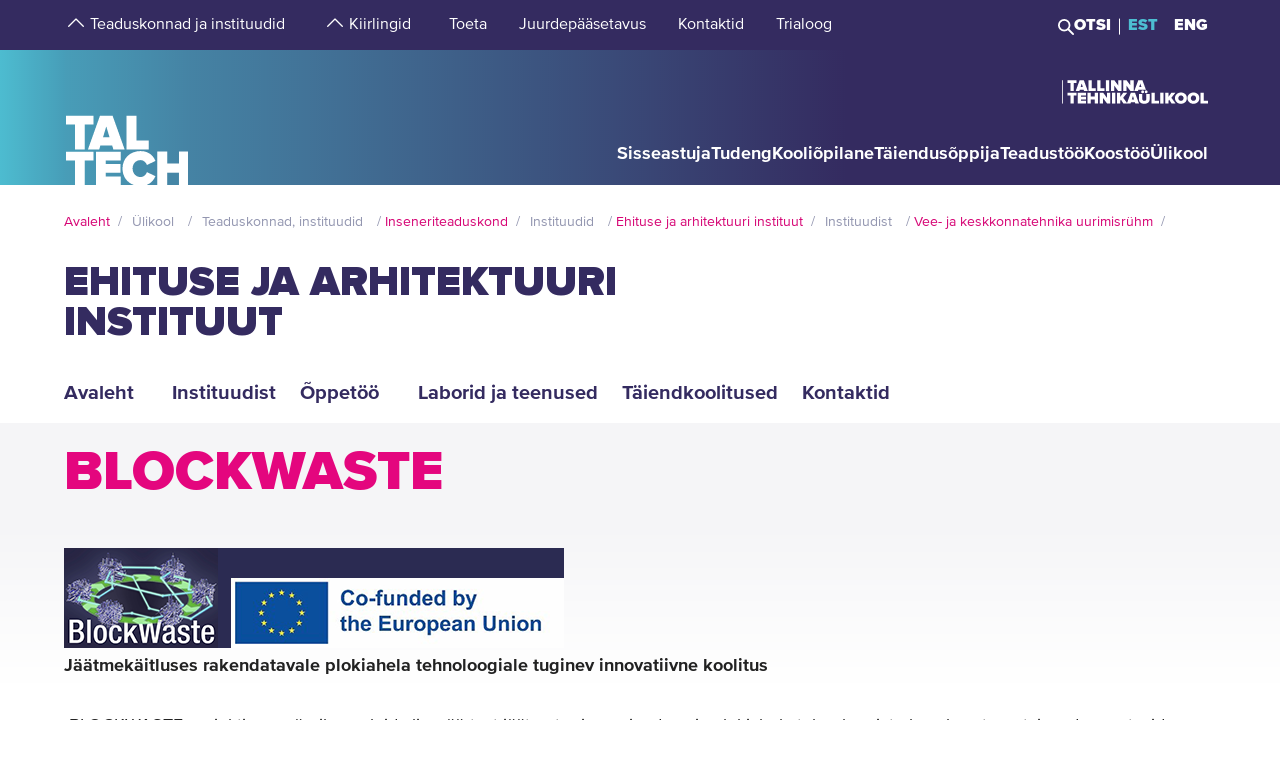

--- FILE ---
content_type: text/html; charset=utf-8
request_url: https://taltech.ee/ehituse-ja-arhitektuuri-instituut/vee-ja-keskkonnatehnika-uurimisruhm/blockwaste
body_size: 21901
content:
<!DOCTYPE html><html x-ms-format-detection="none" lang="et"><head><meta charSet="utf-8"/><meta name="viewport" content="width=device-width, initial-scale=1"/><title class="jsx-a00f95a2562c6c27">Blockwaste | Vee- ja keskkonnatehnika uurimisrühm</title><meta name="next-head-count" content="3"/><meta charSet="utf-8"/><meta name="title" content="Blockwaste | Vee- ja keskkonnatehnika uurimisrühm | TalTech"/><meta name="description" content="  Jäätmekäitluses rakendatavale plokiahela tehnoloogiale tuginev innovatiivne koolitus   BLOCKWASTE projekti eesmärgiks on leida lisaväärtust jäätmete"/><meta property="og:type" content="Lihtlehekülg"/><meta property="og:url" content="https://taltech.ee/ehituse-ja-arhitektuuri-instituut/vee-ja-keskkonnatehnika-uurimisruhm/blockwaste"/><meta property="og:title" content="Blockwaste | Vee- ja keskkonnatehnika uurimisrühm | TalTech"/><meta property="og:description" content="  Jäätmekäitluses rakendatavale plokiahela tehnoloogiale tuginev innovatiivne koolitus   BLOCKWASTE projekti eesmärgiks on leida lisaväärtust jäätmete"/><meta property="og:image" content="https://taltech.ee/static/logo-og.jpeg"/><meta property="og:locale" content="et_EE"/><meta property="article:published_time" content="Wed, 01/09/2021 - 13:11"/><meta property="article:modified_time" content="Sun, 02/07/2023 - 03:40"/><base href="/"/><link rel="icon" type="image/x-icon" href="/static/favicon.ico"/><meta name="version" content="1.0.2"/><link rel="preload" href="/_next/static/css/5dda4c1600058686.css" as="style"/><link rel="stylesheet" href="/_next/static/css/5dda4c1600058686.css" data-n-g=""/><link rel="preload" href="/_next/static/css/34ae3d87b738be79.css" as="style"/><link rel="stylesheet" href="/_next/static/css/34ae3d87b738be79.css" data-n-p=""/><noscript data-n-css=""></noscript><script defer="" nomodule="" src="/_next/static/chunks/polyfills-c67a75d1b6f99dc8.js"></script><script src="/_next/static/chunks/webpack-55355baaf0a84d18.js" defer=""></script><script src="/_next/static/chunks/framework-0ba0ddd33199226d.js" defer=""></script><script src="/_next/static/chunks/main-2a98bb9a3b744c8f.js" defer=""></script><script src="/_next/static/chunks/pages/_app-2cc0f6b655a7bfa9.js" defer=""></script><script src="/_next/static/chunks/758-2c6bf1952227e014.js" defer=""></script><script src="/_next/static/chunks/883-66c5334b406f803e.js" defer=""></script><script src="/_next/static/chunks/374-f694feac57516d5d.js" defer=""></script><script src="/_next/static/chunks/165-b29da355e7dba775.js" defer=""></script><script src="/_next/static/chunks/471-747e1606e60d172d.js" defer=""></script><script src="/_next/static/chunks/63-4f9d1ae6ed407d9c.js" defer=""></script><script src="/_next/static/chunks/786-cc6a98f0a895774c.js" defer=""></script><script src="/_next/static/chunks/pages/index/index-e81d944de7d920ea.js" defer=""></script><script src="/_next/static/LQtKoPbVESd4iE6Hy3rfO/_buildManifest.js" defer=""></script><script src="/_next/static/LQtKoPbVESd4iE6Hy3rfO/_ssgManifest.js" defer=""></script><style id="__jsx-a00f95a2562c6c27">header+.mb-6m5{margin-top:4.5rem}.mb-4:empty{margin-bottom:0!important}</style><style id="__jsx-87a88e92f397ae9e">.top-search__autocomplete{display:none}.top-search__autocomplete.open{display:block;min-width:-webkit-fit-content;min-width:-moz-fit-content;min-width:fit-content}</style><style id="__jsx-dca3f37cf91772ae">.c-menu-parent-item.jsx-dca3f37cf91772ae{display:-webkit-box;display:-webkit-flex;display:-moz-box;display:-ms-flexbox;display:flex;-webkit-box-align:start;-webkit-align-items:flex-start;-moz-box-align:start;-ms-flex-align:start;align-items:flex-start}t-microsite-nav__more.jsx-dca3f37cf91772ae .span-button.jsx-dca3f37cf91772ae{display:-webkit-box;display:-webkit-flex;display:-moz-box;display:-ms-flexbox;display:flex}.span-button.jsx-dca3f37cf91772ae{-webkit-box-pack:center;-webkit-justify-content:center;-moz-box-pack:center;-ms-flex-pack:center;justify-content:center;position:relative;margin-top:0;border:none;padding:0;background-color:transparent}.c-menu-item.t-btn--expand.jsx-dca3f37cf91772ae{text-align:left;padding-left:.9rem;padding-bottom:0px;max-width:276px}@media(max-width:1024px){.c-menu-item.t-btn--expand.jsx-dca3f37cf91772ae{padding-left:0;margin-left:.9375rem}.span-button.jsx-dca3f37cf91772ae{margin-top:6px;display:-webkit-box;display:-webkit-flex;display:-moz-box;display:-ms-flexbox;display:flex}}</style><style id="__jsx-f8223a40247c05b6">.button-up-wrapper.jsx-f8223a40247c05b6{z-index:100;position:fixed;bottom:200px;right:0;visibility:hidden;pointer-events:none;opacity:0;-webkit-transition:opacity.3s ease-in-out;-moz-transition:opacity.3s ease-in-out;-o-transition:opacity.3s ease-in-out;transition:opacity.3s ease-in-out}.button-up-wrapper.is-active.jsx-f8223a40247c05b6{visibility:visible;pointer-events:auto;opacity:1}.button-up.jsx-f8223a40247c05b6{font-size:0;color:#e4067e;font-weight:bold;display:-webkit-box;display:-webkit-flex;display:-moz-box;display:-ms-flexbox;display:flex;-webkit-box-align:center;-webkit-align-items:center;-moz-box-align:center;-ms-flex-align:center;align-items:center;-webkit-box-pack:center;-webkit-justify-content:center;-moz-box-pack:center;-ms-flex-pack:center;justify-content:center;width:48px;height:48px;border:2px solid#e4067e;overflow:hidden;position:relative;text-align:left;-webkit-transition:none;-moz-transition:none;-o-transition:none;transition:none;-webkit-transform:rotate(-90deg);-moz-transform:rotate(-90deg);-ms-transform:rotate(-90deg);-o-transform:rotate(-90deg);transform:rotate(-90deg);background-color:transparent;cursor:pointer;padding:0}.button-up.jsx-f8223a40247c05b6:after{content:"";font-size:2rem}@media(min-width:768px){.button-up-wrapper.jsx-f8223a40247c05b6{right:20px;bottom:404px}}@media(min-width:1025px){.button-up-wrapper.jsx-f8223a40247c05b6{display:none}}@media(min-width:1200px){.button-up-wrapper.jsx-f8223a40247c05b6{right:24px;bottom:300px}}@media(min-width:1440px){.button-up-wrapper.jsx-f8223a40247c05b6{right:13px}.button-up.jsx-f8223a40247c05b6{width:60px;height:60px}}@media(min-width:1680px){.button-up-wrapper.jsx-f8223a40247c05b6{bottom:219px}}</style></head><body><div id="__next"><header class="jsx-87a88e92f397ae9e page-type-page"><div class="jsx-87a88e92f397ae9e top-menu--sub-links container content-wrapper  top-menu--sub-links--multi-level-list"></div><div class="jsx-87a88e92f397ae9e top "><div class="jsx-87a88e92f397ae9e top-header"><div class="jsx-87a88e92f397ae9e"><div class="jsx-87a88e92f397ae9e main-container top-header-container justify-content-center content-wrapper"><div class="jsx-87a88e92f397ae9e row top-header-row content-container"><div class="jsx-87a88e92f397ae9e top-menu col-lg-9"><nav role="navigation" aria-label="strings.aria.menu" class="top-menu__container"><ul class="top-menu__container__list top-menu__container__list--first-level"><li class="top-menu__item  top-menu__item--first-level  "><button class="top-menu__item--arrow menu-button pl-1" type="button" aria-haspopup="true" aria-label="strings.aria.open-submenu"><span class="i-angle-up-m"></span></button><button class="top-menu__item--button top-menu__item--sub-level" aria-haspopup="true" aria-label="strings.aria.open-submenu"><span>Teaduskonnad ja instituudid</span></button></li><li class="top-menu__item  top-menu__item--first-level  "><button class="top-menu__item--arrow menu-button pl-1" type="button" aria-haspopup="true" aria-label="strings.aria.open-submenu"><span class="i-angle-up-m"></span></button><button class="top-menu__item--button top-menu__item--sub-level" aria-haspopup="true" aria-label="strings.aria.open-submenu"><span>Kiirlingid</span></button></li><li class="top-menu__item"><a href="/arengufond" class="top-menu__item--link top-menu__item--sub-level"><span>Toeta</span></a></li><li class="top-menu__item"><a href="/juurdepaasetavus" class="top-menu__item--link top-menu__item--sub-level"><span>Juurdepääsetavus</span></a></li><li class="top-menu__item"><a href="/kontaktid" class="top-menu__item--link top-menu__item--sub-level"><span>Kontaktid</span></a></li><li class="top-menu__item"><a href="https://trialoog.taltech.ee/" class="top-menu__item--link top-menu__item--sub-level" target="_blank" rel="noreferrer noopener"><span>Trialoog</span></a></li></ul></nav></div><div class="jsx-87a88e92f397ae9e top-menu__right-container col-lg-3"><div class="jsx-87a88e92f397ae9e search-toggle-container"><button type="button" class="jsx-87a88e92f397ae9e">Otsi</button></div><span class="jsx-87a88e92f397ae9e vertical-separator-line"></span><div class="jsx-87a88e92f397ae9e top-nav"><ul class="jsx-87a88e92f397ae9e top-nav-spacing"><li><a href="#" class="language-switcher active">EST</a></li><li><a href="#" class="language-switcher">ENG</a></li></ul></div></div><div class="jsx-87a88e92f397ae9e branding-full-name"><img src="/static/taltech_full_name_logo_estonian.svg" alt="Tallinna Tehnikaülikool" class="jsx-87a88e92f397ae9e"/></div></div></div></div></div><nav class="jsx-87a88e92f397ae9e main-nav"><div class="top-nav-mobile "><div class="branding-full-name--mobile"><img src="/static/taltech-single-full-name-mobile-logo-et.svg" alt="Tallinna Tehnikaülikool"/></div><button type="button" class="t-btn--mobile-search ">Search</button><button type="button" class="t-btn--menu-toggle ">Toggle Menu Open<span></span></button></div><div class="top-search-mobile  "><div class="container position-relative"><div class="top-search "><form class="form-inline"><input class="form-control js-searchInput" type="text" placeholder="Sisesta märksõna" aria-label="Otsi" value=""/><button class="btn" type="submit">Otsi</button></form></div></div></div><div class="header-menu  "><div class="top-gradient"><div class="top-gradient--before" style="width:unset"></div><div class="branding" style="left:unset"><a href="/" class="logo" aria-label="Avaleht"><svg data-name="Standard logo" xmlns="http://www.w3.org/2000/svg" viewBox="0 0 354.33 388.35"><defs><linearGradient id="a" y1="387.45" x2="2.83" y2="387.45" gradientTransform="matrix(125 0 0 -135.87 0 52836.66)" gradientUnits="userSpaceOnUse"><stop offset="0" stop-color="#489db8"></stop><stop offset="1" stop-color="#4583a4"></stop></linearGradient></defs><path style="fill-rule:evenodd;clip-rule:evenodd;fill:rgba(255, 255, 255, 0)" d="M2.97 180h350v208H1.97z"></path><path d="M126.25 252.88h-18.42l9.17-30.57Z" style="fill:#4794b1"></path><path d="M354.33 0H0v388.35h28.06v-69.26h-25v-25.34h78v25.34h-24.8v69.26h31.33v-94.6h70.61v25.34h-42.42v9.49h41.45v25.34h-41.45v10.5h42.42v23.93h36.93c-19.2-6.76-32.17-23.89-32.17-46.52 0-29.67 22-49.67 51.21-49.67 24.43 0 36.7 14.69 42.3 27.93l-24.29 11.65c-2.37-7.48-9.63-13.95-18-13.95-13.53 0-22.6 10.66-22.6 24s9.07 24 22.6 24c8.37 0 15.64-6.48 18-14l24.29 11.51c-3.93 9.25-11.51 19.79-24.63 24.93h29.54v-94.6h28.2v34h33.36v-34h28.19v94.6h3.08V0ZM3.08 217.05h25v70.68h28.2v-70.68h24.81v-25.34h-78Zm96.19-25.34-34.33 96h32l3.35-11.23h33.5l3.35 11.23h32l-34.33-96Zm103.09 70.69h35.3v25.33h-63.5v-96h28.2Z" style="fill-rule:evenodd;fill:url(#a)"></path><path d="M323.05 388.35V353.5h-33.37v34.85Z" style="fill:#4586a6"></path></svg></a></div><div class="top-gradient--after" style="width:unset;left:unset"></div></div><ul class="d-xl-none language-switcher__container"><li><a href="#" class="language-switcher active">EST</a></li><li><a href="#" class="language-switcher">ENG</a></li></ul><nav role="navigation" aria-label="strings.aria.menu" class="header-menu__container--relative"><ul class="header-menu__container header-menu__container--first-level"><li class="header-menu__item  header-menu__item--first-level  "><button class="header-menu__item--button " type="button" aria-label="strings.aria.open-submenu" aria-haspopup="true"><span style="display:block" class="first-level-menu-item">Sisseastuja</span></button><button type="button" class="t-btn--plus menu-button d-xl-none" aria-label="strings.aria.open-submenu" aria-haspopup="true"><span class="i-angle-right-m"></span></button></li><li class="header-menu__item  header-menu__item--first-level  "><button class="header-menu__item--button " type="button" aria-label="strings.aria.open-submenu" aria-haspopup="true"><span style="display:block" class="first-level-menu-item">Tudeng</span></button><button type="button" class="t-btn--plus menu-button d-xl-none" aria-label="strings.aria.open-submenu" aria-haspopup="true"><span class="i-angle-right-m"></span></button></li><li class="header-menu__item  header-menu__item--first-level  "><button class="header-menu__item--button " type="button" aria-label="strings.aria.open-submenu" aria-haspopup="true"><span style="display:block" class="first-level-menu-item">Kooliõpilane</span></button><button type="button" class="t-btn--plus menu-button d-xl-none" aria-label="strings.aria.open-submenu" aria-haspopup="true"><span class="i-angle-right-m"></span></button></li><li class="header-menu__item  header-menu__item--first-level  "><button class="header-menu__item--button " type="button" aria-label="strings.aria.open-submenu" aria-haspopup="true"><span style="display:block" class="first-level-menu-item">Täiendusõppija</span></button><button type="button" class="t-btn--plus menu-button d-xl-none" aria-label="strings.aria.open-submenu" aria-haspopup="true"><span class="i-angle-right-m"></span></button></li><li class="header-menu__item  header-menu__item--first-level  "><button class="header-menu__item--button " type="button" aria-label="strings.aria.open-submenu" aria-haspopup="true"><span style="display:block" class="first-level-menu-item">Teadustöö</span></button><button type="button" class="t-btn--plus menu-button d-xl-none" aria-label="strings.aria.open-submenu" aria-haspopup="true"><span class="i-angle-right-m"></span></button></li><li class="header-menu__item  header-menu__item--first-level  "><button class="header-menu__item--button " type="button" aria-label="strings.aria.open-submenu" aria-haspopup="true"><span style="display:block" class="first-level-menu-item">Koostöö</span></button><button type="button" class="t-btn--plus menu-button d-xl-none" aria-label="strings.aria.open-submenu" aria-haspopup="true"><span class="i-angle-right-m"></span></button></li><li class="header-menu__item  header-menu__item--first-level  "><button class="header-menu__item--button " type="button" aria-label="strings.aria.open-submenu" aria-haspopup="true"><span style="display:block" class="first-level-menu-item">Ülikool</span></button><button type="button" class="t-btn--plus menu-button d-xl-none" aria-label="strings.aria.open-submenu" aria-haspopup="true"><span class="i-angle-right-m"></span></button></li><li class="d-xl-none"><hr class="hr"/></li><li class="header-menu__item header-menu__item--topmenu"><button class="header-menu__item--button " type="button" aria-label="strings.aria.open-submenu" aria-haspopup="true"><span style="display:block" class="first-level-menu-item">Teaduskonnad ja instituudid</span></button><button type="button" class="t-btn--plus menu-button d-xl-none" aria-label="strings.aria.open-submenu" aria-haspopup="true"><span class="i-angle-right-m"></span></button></li><li class="header-menu__item header-menu__item--topmenu"><button class="header-menu__item--button " type="button" aria-label="strings.aria.open-submenu" aria-haspopup="true"><span style="display:block" class="first-level-menu-item">Kiirlingid</span></button><button type="button" class="t-btn--plus menu-button d-xl-none" aria-label="strings.aria.open-submenu" aria-haspopup="true"><span class="i-angle-right-m"></span></button></li><li class="header-menu__item header-menu__item--topmenu"><a href="/arengufond" class="header-menu__item--button  header-menu__item--link"><span style="display:block" class="first-level-menu-item">Toeta</span></a></li><li class="header-menu__item header-menu__item--topmenu"><a href="/juurdepaasetavus" class="header-menu__item--button  header-menu__item--link"><span style="display:block" class="first-level-menu-item">Juurdepääsetavus</span></a></li><li class="header-menu__item header-menu__item--topmenu"><a href="/kontaktid" class="header-menu__item--button  header-menu__item--link"><span style="display:block" class="first-level-menu-item">Kontaktid</span></a></li><li class="header-menu__item header-menu__item--topmenu"><a href="https://trialoog.taltech.ee/" class="header-menu__item--button  header-menu__item--link" target="_blank" rel="noreferrer noopener"><span style="display:block" class="first-level-menu-item">Trialoog</span></a></li></ul></nav></div></nav></div><div class="page-header page-header--with-menu  "><div class="main-container"><div class="container"><div class="row content-wrapper"><div class="content-container col-xs-12"><div class="page-header__content"><div class="breadcrumbs"><ul><li><a href="/">Avaleht</a></li><li><button type="button" disabled="">Ülikool</button></li><li><button type="button" disabled="">Teaduskonnad, instituudid</button></li><li><a href="/inseneriteaduskond">Inseneriteaduskond</a></li><li><button type="button" disabled="">Instituudid</button></li><li><a href="/ehituse-ja-arhitektuuri-instituut">Ehituse ja arhitektuuri instituut</a></li><li><button type="button" disabled="">Instituudist</button></li><li><a href="/ehituse-ja-arhitektuuri-instituut/vee-ja-keskkonnatehnika-uurimisruhm">Vee- ja keskkonnatehnika uurimisrühm</a></li></ul></div><div class="row"><div class="col-xl-8 col-lg-12"><h1 class="page-title">Ehituse ja arhitektuuri instituut</h1></div></div></div></div></div></div></div></div><div class="page-header__nav"><div class="main-container"><div class="container"><div class="row content-wrapper"><div class="content-container col-xs-12"><nav class="t-microsite-nav"><div class="t-microsite-nav__header "><div class="t-microsite-nav__toggle">Blockwaste</div><div role="button" tabindex="0" class="t-microsite-nav__icon"><span class="t-icon"><i class="i-menu-sub-m"></i></span></div></div><ul class="t-microsite-nav__menu "><li class="t-microsite-nav__level-1 "><a href="/ehituse-ja-arhitektuuri-instituut"><span>Avaleht</span></a></li><li class="jsx-dca3f37cf91772ae t-microsite-nav__level-1 t-microsite-nav__expand "><div class="jsx-dca3f37cf91772ae t-microsite-nav__item c-menu-parent-item"><button tabindex="0" type="button" class="jsx-dca3f37cf91772ae span-button t-icon__plus-minus t-icon__plus-minus--small t-icon__plus-minus--top  "></button><button type="button" class="jsx-dca3f37cf91772ae js-toggle c-menu-item t-btn--expand ">Instituudist</button></div></li><li class="t-microsite-nav__level-1 "><a href="/ehituse-ja-arhitektuuri-instituut/oppetoo"><span>Õppetöö</span></a></li><li class="jsx-dca3f37cf91772ae t-microsite-nav__level-1 t-microsite-nav__expand "><div class="jsx-dca3f37cf91772ae t-microsite-nav__item c-menu-parent-item"><button tabindex="0" type="button" class="jsx-dca3f37cf91772ae span-button t-icon__plus-minus t-icon__plus-minus--small t-icon__plus-minus--top  "></button><button type="button" class="jsx-dca3f37cf91772ae js-toggle c-menu-item t-btn--expand ">Laborid ja teenused</button></div></li><li class="t-microsite-nav__level-1 "><a href="/ehituse-ja-arhitektuuri-instituut/taiendkoolitused"><span>Täiendkoolitused</span></a></li><li class="t-microsite-nav__level-1 "><a href="/ehituse-ja-arhitektuuri-instituut/kontaktid"><span>Kontaktid</span></a></li></ul></nav></div></div></div></div><div class="page-header__gradient"></div></div></header><main class="jsx-a00f95a2562c6c27 main page-type-page"><div class="jsx-a00f95a2562c6c27 page-content"><div class="main-container"><div class="container"><div class="row content-wrapper"><div class="col-xs-12 content-container"><article id="p48436" class="paragraph--text-editor highlight__wrapper"><div class="highlight highlight--with-title"><div class="highlight__content--wrapper"><div class="subtitle__wrapper"><h2 class="subtitle"><span>Blockwaste</span></h2></div><div class="wysiwyg wysiwyg-container"><div class="main-container text-editor clearfix"><div class="media media--type-image media--view-mode-full" data-embed-button="media_entity_embed" data-entity-embed-display="view_mode:media.full" data-langcode="et">
  
      
      <div class="field field--name-field-media-image field--type-image field--label-hidden field__items">
              <div class="field__item">  <img loading="lazy" src="https://haldus.taltech.ee/sites/default/files/styles/manual_crop/public/news-image/logoBlockWASTE%20koond.png?itok=4IH6_Gq5" width="500" height="100" alt="Blockwaste koond" typeof="foaf:Image" class="image-style-manual-crop">


</div>
          </div>
  
  </div>




<p><strong>Jäätmekäitluses rakendatavale plokiahela tehnoloogiale tuginev innovatiivne koolitus&nbsp;</strong></p>

<p>&nbsp;BLOCKWASTE projekti eesmärgiks on leida lisaväärtust jäätmete ringmajanduse ja plokiahela tehnoloogiate kooskasutusest, jagades vastavid andmed turvalises keskkonnas osapoolte vahelise usalduse suurendamiseks ja kasutades erinevaid haridustehnoloogilisi lahendusi parimate praktikate leidmisel.&nbsp;</p>

<p>Projekti veebileht: <a href="https://blockwasteproject.eu/">https://blockwasteproject.eu/</a></p>



<p><strong>10.&nbsp;detsembril 2021 kell 14.00-17.15 (est)&nbsp;toimub projekti esimene&nbsp;veebiseminar&nbsp;“Blockchain-based Waste Management”</strong><strong>, kus räägitakse sellest, kuidas saaks kasutada plokiahela tehnoloogiat jäätmekäitluses.&nbsp;Tutvustatakse&nbsp;projekti seniseid tulemusi ning antakse ülevaade edasistest plaanidest.</strong></p>

<p>Registreerumise viite leiate siit:&nbsp;<a data-auth="NotApplicable" data-linkindex="0" href="https://conference.fh-bielefeld.de/" target="_blank">https://conference.fh-bielefeld.de/</a>&nbsp;</p>

<div class="media media--type-file media--view-mode-full" data-embed-button="media_entity_embed" data-entity-embed-display="view_mode:media.full" data-langcode="et">
  
      
  <div class="field field--name-field-media-file field--type-file field--label-visually_hidden">
    <div class="field__label visually-hidden">File</div>
          <div class="field__items">
              <div class="field__item">
<span class="file file--mime-application-pdf file--application-pdf"> <a href="https://haldus.taltech.ee/sites/default/files/2021-12/Programme%20Multiplier%20Event_10_Dec_2021.pdf" type="application/pdf">Programme Multiplier Event_10_Dec_2021.pdf</a></span>
</div>
              </div>
      </div>

  </div>




<p>Seminar viiakse läbi&nbsp;inglise keeles.&nbsp;</p>

<p>Oodatud on kõik huvilised!&nbsp;</p>
</div></div></div></div></article></div></div></div></div><div class="main-container"><div class="container"><div class="row content-wrapper"><div class="col-xs-12 content-container"><article id="p48443" class="paragraph--accordion with-hidden-title"><div class="content"><div class="container"><div class="row no-gutters"><div class="col-md-12 col-lg-12 col-xs-12 t-accordion__parent"><div class="t-accordion accordion"><div class="card"><div class="card-header"><h2 class="mb-0"><button aria-expanded="false" id="p48443_0" type="button" class="btn btn-link"><span>Eesmärgid</span><span class="t-icon__plus-minus"></span></button></h2></div><div class="collapse"><div class="wysiwyg card-body"><ul>
	<li>Analüüsida linnades tekkivaid tahkeid jäätmeid ja nende käitlemist taaskasutuse heade tavade teabebaasi loomise ja arukate ringmajanduslinnade tavapraktikate edendamise eesmärgil;</li>
	<li>Leida plokiahelal põhinevate tehnoloogiate suurimad eelised olmejäätmete käitlemise protsessis;</li>
	<li>Koostada õppekava, mis võimaldab koolitada jäätmemajandusega seotud organisatsioonide ja ettevõtete spetsialiste jäätmekäitluse, ringmajanduse ja plokiahelatehnoloogia valdkonnas;&nbsp;</li>
	<li>Töötada välja plokiahela tehnoloogial põhinev interaktiivne tööriist, mis võimaldab saada ülevaadet olmejäätmetest saadud andmete haldamisest, visualiseerida andmete rakendamist plokiahelas ning hinnata erinevate haldusmeetmete tõhusust.</li>
</ul>
</div></div></div><div class="card"><div class="card-header"><h2 class="mb-0"><button aria-expanded="false" id="p48443_1" type="button" class="btn btn-link"><span>Partnerid</span><span class="t-icon__plus-minus"></span></button></h2></div><div class="collapse"><div class="wysiwyg card-body"><ul>
	<li><a href="https://www.ntua.gr/en/">National Technical University of Athens</a>&nbsp;</li>
	<li><a href="https://ctmarmol.es/portfolio/proyecto-blockwaste" rel="nofollow" target="_blank">Asociación Empresarial de Investigación Centro Tecnológico del Mármol, Piedra y Materiales</a></li>
	<li><a href="https://www.saxion.edu/">Stichting Saxion</a>&nbsp;</li>
	<li><a href="https://taltech.ee/en/">Tallinn University of Technology</a></li>
	<li><a href="https://www.fh-bielefeld.de/">Fachhochschule Bielefeld</a></li>
</ul>
</div></div></div></div></div></div></div></div></article></div></div></div></div><div class="main-container"><div class="container "><div class="row content-wrapper"><div class="col-xs-12 content-container"></div></div></div></div></div></main><footer class="show"><div class="main-container"><div class="container footer__mask p-0 pr-xl-4 pl-xl-4 page-content"><div class="row content-wrapper"><div class="content-container"><div class="mask-img"><img src="/static/footer-logo-small-colored.svg" alt="icon" class="img-fluid" loading="lazy"/></div></div></div></div></div><div class="footer__wrapper"><div class="footer__content"><div class="container main-container"><div class="row content-wrapper"><div class="content-container footer__padding"><div class="row mb-5 mb-lg-4 "><div class="col-lg-4 col-md-12"><h2 class="mb-3">Tallinna Tehnikaülikool</h2><ul class="footer__details"><li class="mb-3"><a class="white font-weight-normal" href="https://goo.gl/maps/hqEHDAaDuCGZV9hz6" target="_blank" rel="noreferrer">Ehitajate tee 5, <br/>19086 Tallinn <br/>Eesti</a></li><li class="mb-2 footer__detail--phone-container"><span class="t-icon"><i class="i-mobile-m"></i>620 2002 (Kantselei)</span></li><li><span class="t-icon"><i class="i-envelope-m"></i><span><a class='white' href='mailto:info@taltech.ee'>info@taltech.ee</a></span></span></li></ul></div><div class="col-lg-4 col-md-12 pl-lg-up-7 footer__newsletter"><h2 class="mb-3"><span>Ole kursis ülikooli uudistega</span></h2><button class="btn t-btn--secondary-white mt-1m15 footer__btn">Liitu</button></div><div class="col-lg-4 col-md-12 pl-lg-up-7 pr-lg-0 footer__socials"><h2 class="mb-3"><span>Jälgi meid sotsiaalmeedias</span></h2><ul class="social-links"><li><a target="_blank" href="https://twitter.com/TallinnTech" aria-label="Taltechi twitteri link" rel="noreferrer"><span class="footer-social-link" style="--icon-path:url(/static/socials/x-twitter.svg);" role="presentation"></span></a></li><li><a target="_blank" href="https://www.instagram.com/taltech.eesti/" aria-label="Taltechi instagrami link" rel="noreferrer"><span class="t-icon"><i class="i-instagram"></i><span>instagram</span></span></a></li><li><a target="_blank" href="https://www.facebook.com/tallinnatehnikaulikool" aria-label="Taltechi facebooki link" rel="noreferrer"><span class="t-icon"><i class="i-facebook"></i><span>facebook</span></span></a></li><li><a target="_blank" href="https://www.linkedin.com/school/taltech-%E2%80%93-tallinn-university-of-technology/" aria-label="Taltechi linked in-i link" rel="noreferrer"><span class="t-icon"><i class="i-linkedin"></i><span>linkedin</span></span></a></li><li><a target="_blank" href="https://www.tiktok.com/@taltechuniversity" aria-label="Taltechi tiktoki link" rel="noreferrer"><span class="footer-social-link" style="--icon-path:url(/static/socials/tiktok.svg);" role="presentation"></span></a></li><li><a target="_blank" href="https://www.youtube.com/user/Tipptegijad" aria-label="Taltechi youtube link" rel="noreferrer"><span class="t-icon"><i class="i-youtube"></i><span>youtube</span></span></a></li></ul></div></div><div class="row"><div class="col-12"><ul class="footer__nav"><li class="footer__nav--left"><a href="https://taltech.ee/kontaktid">Kontaktid</a></li><li class="footer__nav--left"><a href="https://portal.taltech.ee/v2">Siseportaal</a></li><li class="footer__nav--left"><a href="https://student.taltech.ee/">Tudengiportaal</a></li><li class="footer__nav--left"><a href="https://moodle.taltech.ee/login/index.php">Moodle</a></li><li class="footer__nav--left"><a href="https://ois2.taltech.ee">ÕIS</a></li><li class="footer__nav--left"><a href="https://www.taltech.ee/raamatukogu">Raamatukogu</a></li><li class="footer__nav--right footer__nav--right-0"><a href="/tule-meile">Tule meile</a></li><li class="footer__nav--right footer__nav--right-1"><a href="https://shop.taltech.ee/et">E-pood</a></li><li class="footer__nav--right footer__nav--right-2"><a href="/ulikool/akadeemilise-eetika-komisjon">Eetikakomisjon </a></li><li class="footer__nav--right footer__nav--right-3"><a href="/privaatsuspoliitika">Privaatsuspoliitika</a></li></ul></div></div></div></div></div></div></div></footer><div class="jsx-f8223a40247c05b6 button-up-wrapper "><button type="button" class="jsx-f8223a40247c05b6 button-up i-arrow">go up</button></div></div><div id="search-modal"></div><script id="__NEXT_DATA__" type="application/json">{"props":{"pageProps":{"displayToc":"0","isFrontPage":false},"translations":{"locale":"et","strings":{"403":"Lehekülje laadimisel tekkis viga, vabandame","404":"Lehekülge ei leitud, vabandame. TalTechi koduleht on uuenenud ja otsingumootorid õpivad meie uut lehte uuesti tundma. Palun proovige otsingut korrata uuel TalTechi veebilehel:","All events":"Kõik sündmused","All news":"Kõik uudised","All courses":"Kõik koolitused","Tallinn University of Technology":"Tallinna Tehnikaülikool","Address":"Ehitajate tee 5, 19086 Tallinn","Phone":"620 2002 (Kantselei)","Email":"\u003ca class='white' href='mailto:info@taltech.ee'\u003einfo@taltech.ee\u003c/a\u003e","FacebookUrl":"https://www.facebook.com/tallinnatehnikaulikool","FacebookAria":"Taltechi facebooki link","LinkedInUrl":"https://www.linkedin.com/school/taltech-%E2%80%93-tallinn-university-of-technology/","LinkedInAria":"Taltechi linked in-i link","YoutubeUrl":"https://www.youtube.com/user/Tipptegijad","YoutubeAria":"Taltechi youtube link","InstagramUrl":"https://www.instagram.com/taltech.eesti/","InstagramAria":"Taltechi instagrami link","TwitterUrl":"https://twitter.com/TallinnTech","TwitterAria":"Taltechi twitteri link","tiktok-url":"https://www.tiktok.com/@taltechuniversity","tiktok-aria":"Taltechi tiktoki link","AccessibilityUrl":"https://taltech.ee/juurdepaasetavus","Category select":"Kategooriad","News":"Uudised","Samas kategoorias":"Samas kategoorias","Liitu uudiskirjaga":"Liitu\u003cbr /\u003euudiskirjaga","Liitu":"Liitu","Uudiskirjaga liitumise kirjeldus":"TalTechi uudiskirjaga liitumine","Table of Contents":"Sisukord","Events":"Sündmused","University events":"Ülikooli sündmused","today":"Täna","thisWeek":"See nädal","currentlyActive":"Hetkel toimuvad","thisMonth":"Sel kuul","thisYear":"Sel aastal","Custom time":"Vali aeg","Time":"Aeg","Home":"Avaleht","Look profile":"Vaata profiili","Name":"Nimi","Department":"Struktuuriüksus","Position":"Ametikoht","TableEmail":"Email","Room":"Ruum","Rooms":"Ruumid","Telephone":"Telefon","More":"Rohkem","All pictures":"Kõik pildid","View more":"Vaata lähemalt","January":"Jaanuar","February":"Veebruar","March":"Märts","April":"Aprill","May":"Mai","June":"Juuni","July":"Juuli","August":"August","September":"September","October":"Oktoober","November":"November","December":"Detsember","Search":"Otsi","Search results":"Otsingutulemused","Keyword(s)":"Otsisõna(d)","Online catalogue ESTER":"E-kataloog ESTER","ESTER word":"Sõna","ESTER title":"Tiitel","ESTER author":"Autor","ESTER keyword":"Märksõna","ESTER isbn/issn":"ISBN/ISSN","ESTER call sign":"Call sign","ESTER UDK":"UDK","E-articles":"E-artiklid","E-books":"E-raamatud","E-journals":"E-ajakirjad","Graduation Theses":"Lõputööd","Google Scholar":"Google Scholar","404 title":"Lehekülge ei leitud","403 title":"Lehekülje laadimisel tekkis viga","unexpected":"Lehekülje laadimisel tekkis viga, vabandame","unexpected title":"Lehekülje laadimisel tekkis viga","To the TALTECH homepage":"TalTechi avalehele","Join newsletter":"Liitu uudiskirjadega","Newsletter body":"Hetkel on meil uudiskirjad antud vormiga liidestamata. Töötame selle nimel, et need peagi oleksid teile kättesaadavad.","Email label":"E-post","Select topics":"Vali huvi pakkuvad teemad","Newsletter consent":"Olen lugenud ja nõustun","Newsletter consent link":"\u003ca href='https://taltech.ee/privaatsuspoliitika' target='_blank'\u003etingimustega\u003c/a\u003e","Üldine":"Üldine","Newsletter success":"Liitusite uudiskirja saajatega!","Newsletter consent error":"Palun andke oma nõusolek!","Newsletter smaily error":"Midagi läks valesti!","Newsletter field error":"Palun täitke kõik väljad!","Newsletter topic error":"Palun valige vähemalt 1 uudiskirja teema!","Newsletter captcha error":"Palun täitke roboti kontroll.","custom":"Custom","Scientific search":"Otsi","Mark/Mudel":"Mark/Mudel","Tootja":"Tootja","Tehnilised parameetrid":"Tehnilised parameetrid","Further reading":"Loe veel","Asukoht":"Asukoht","Kontaktisik":"Kontaktisik","search":"Otsi","searchPlaceholder":"Sisesta märksõna","frontPageModal":"Olete jõudnud TalTechi uuele veebilehele. Tegeleme aktiivselt sisu ümberkolimisega, mistõttu võib lehekülgedel esineda puudujääke. Vigade leidmisel kirjutage palun \u003ca href='mailto: bugs@taltech.ee'\u003ebugs@taltech.ee\u003c/a\u003e.","Number of study places":"Õppekohti","Newsletter success title":"Õnnestus!","Newsletter error title":"Viga!","Accept cookies to see this video":"Video nägemiseks nõustu palun küpsiste kasutamisega.","Library search placeholder":"Otsi raamatuid, ajakirju, artikleid jt teavikuid","No results":"Tulemused puuduvad","View all results":"Vaata kõiki tulemusi","Contacts":"Kontaktid","Structural unit":"Struktuuriüksus","PhoneNumber":"Telefon","Percentage":"Osakaal %","General contacts":"Üldkontaktid","Faculties":"Teaduskonnad","Institutes":"Instituudid","All contacts":"Kõik ülikooli kontaktid","Search contacts":"Otsi nime või ametikohta","Courses":"Koolitused","University training courses":"Ülikooli täienduskoolitused","Calendar":"kalender","Enroll":"Registreeru","Organizer":"Korraldaja","Lecturer":"Lektor","Social media header":"Jälgi meid sotsiaalmeedias","Additional information":"Lisainfo","price":"Hind","lang":"Keel","archive":"Arhiiv","Enter Here":"Sisesta Siia","Search Courses":"Otsi koolitusi","time range":"Ajavahemik","set dates":"Määra vahemik","apply":"Rakenda","training language":"Koolituse Keel","estonian":"Eesti","english":"Inglise","russian":"Vene","saksa":"Saksa","estonianLanguage":"eesti keel","englishLanguage":"inglise keel","russianLanguage":"vene keel","all":"Kõik","Study programme":"Õppekava","Faculty":"Teaduskond","Study level":"Õppeaste","Location of studies":"Õppetöö asukoht","Duration of study":"Õppe kestus","Study load":"Õppekava maht","Study organization":"Õppekorraldus","Language and form":"Keel ja vorm","Free/paid tuition":"Tasuta/tasuline õpe","Admissions":"Vastuvõtt","Admission info":"Vastuvõtu info","Information on enrolment":"Õppekohtade info","Majors":"Peaerialad","Max number of points":"Maksimaalne punktide arv","Programme director":"Programmijuht","Competition conditions":"Konkursi tingimused","Threshold":"Lävend","State exams":"Riigieksamid","Educational requirements":"Hariduse nõuded","Price":"Hind","Language":"Keel","Aim of the course":"Eesmärk","Target group":"Sihtgrupp","Prerequisites":"Eeldused","Topics":"Teemad","Study results":"Õpiväljundid","Credits":"Maht","Contact":"Kontakt","Timetable":"Ajakava","Make inquiry":"Esita tellimus","Found":"Leitud","courses":"koolitust","contact study":"auditoorne õppetöö","academic hours":"akadeemilist õppetundi","autonomous/other study":"iseseisev/muu õppetöö","Graduation document":"Tunnistus","VAT":"KM","Price comment":"Märkused hinna kohta","Registration start":"Registreerumise algus","Registration deadline":"Registreerumise tähtaeg","Comment":"Kommentaar","osaleja":"osaleja","grupp":"grupp","All years":"Kõik aastad","Estonia":"Eesti","Stay up to date with the university":"Ole kursis ülikooli uudistega","aria":{"main-menu":"Main menu","open-submenu":"Open submenu"},"Language_study_form":"Õppekeel, õppevorm","Language_and_study_form":"Õppekeel ja õppevorm","Load":"Koormus","daily_study":"päevaõpe","daily_study_night":"päevaõpe (õhtustel aegadel)","session_study":"sessioonõpe","daily_and_session_study":"päevaõpe, sessioonõpe","Bachelor studies":"Bakalaureuseõpe","Integrated studies":"Integreeritud õpe","Applied studies":"Rakenduskõrgharidusõpe","Masters degree":"Magistriõpe","years":"aastat","EAP":"EAP","application_submission_deadline":"Avalduste esitamise aeg","application_requirements":"Kandideerimise üldinfo","required_results":"Õppekoha saamiseks nõutav tulemus","More info":"Uuri lisa","Extra info":"Lisainfo","Loading":"Laeb infot","Read more":"Loe lisaks","All":"Kõik","See all results":"Vaata kõiki tulemusi","Pages":"Sisulehed","Close":"Sulge","view_curriculum":"Vaata õppekava","secondary_education":"Keskharidus","our_partners":"Meie partnerid","requiredFields":"Kohustuslikud väljad","LabService":"Laboriteenus","LabServices":"Laboriteenused","LabServiceTitlesDescription":"Teenuse kirjeldus","LabServiceTitlesLaboratory":"Teenust pakkuv labor","LabServiceTitlesWebsite":"Teenuse veebileht","LabServiceTitlesMethods":"Metoodika ja standardid","LabServiceTitlesContact":"Kontaktisik","LabServiceTitlesPublications":"Teenuse publikatsioonid","LabServiceTitlesPriceWithVat":"Hind KM-ga","LabServiceTitlesPriceWithoutVat":"Hind KM-ta","LabServiceTitlesLocation":"Asukoht","LabServiceTitlesUnit":"Mõõtühik","LabServiceTitlesLanguage":"Suhtluskeel","LabServiceTitlesRequiredInfo":"Tellimiseks vajalik teave","LabServiceOrderNote":"Täpseima vastuse saamiseks palun täida tellimiskiri ning lisa manusena päringuvormile:","LabServiceSendRequest":"Saada päring","LabServiceFormSentTitle":"Päring edastatud","LabServiceFormSentContent":"Oleme teie päringu kätte saanud. Võtame teiega peagi ühendust!","LabServiceFormDetails":"Kirjelda oma probleemi detailsemalt","LabServiceFormGoal":"Sõnasta oma soov, vajadus või eesmärk. Kui pakkumine, katseprotokoll vmt peavad olema muus keeles kui eesti keel, siis palun täpsusta siin","LabServiceFormAttachments":"Manused","LabServiceFormChooseAttachments":"\u003cspan class='service-lab__text-underline'\u003eVali failid\u003cspan/\u003e","LabServiceFormChooseAttachmentsDesktop":"Lohista failid siia, või \u003cspan class='service-lab__text-underline'\u003evali arvutist\u003cspan/\u003e.","LabServiceFormAttachmentsHover":"Langeta failid","LabServiceFormCompany":"Asutuse/ettevõtte nimi","LabServiceFormName":"Ees- ja perekonnanimi","LabServiceFormEmail":"E-mail","LabServiceFormPhone":"Telefoninumber","LabServiceFormGDPRTitle":"Nõustun isikuandmete töötlemisega","LabServiceFormGDPRCheckbox":"Päringu saatmisega nõustute oma isikuandmete töötlemisega ja lubate Teie poole pöörduda täiendavate küsimuste või täpsustuste esitamiseks. Loe lisaks meie \u003ca href='https://taltech.ee/privaatsuspoliitika' target='_blank'\u003eprivaatsuspoliitika\u003c/a\u003e kohta.","all_services":"Kõik laboriteenused","filter":"Filtreeri","Information":"Lisainfo","load_more":"Lae veel","load_all":"Lae kõik","Keywords":"Märksõnad","Keyword":"Märksõna","Method":"Metoodika","Institute":"Instituut","Labor":"Labor","GeneralSearch":"Sisesta otsisõna","insert_searchterm":"Sisesta otsisõna","choose_industry":"Vali valdkond","choose_laboratory":"Vali labor","choose_target_group":"Vali sihtgrupp","choose_institute":"Vali instituut","is_accredited_lab":"Akrediteeritud labor","measurement":"Mõõtühik","taxed_price":"Hind KM-ga","untaxed_price":"Hind KM-ta","Link":"Link","Laboriteenused":"Laboriteenused","link_box_title":"Laboriteenused {{type_name}} järgi","labori":"labori","instituudi":"instituudi","valdkonna":"valdkonna","instituudipohiselt":"Instituudid","laboripohisel":"Laborid","kasutusvaldkonnapohiselt":"Kasutusvaldkonnad","advanced_search":"Täpsusta otsingut","remove_all_filters":"Eemalda kõik filtrid","sort_asc":"Järjesta A \u003e Z","sort_desc":"Järjesta Z \u003e A","Otsing":"Otsing","Näita kõike":"Näita kõike","in_estonian":"Eesti keeles","in_english":"Inglise keeles","Näita lehel":"Näita lehel","uncategorized":"Määramata","enter_search_term":"Sisesta märksõna","course_end":"Koolituse lõpp","sub_courses":"Moodulid","main_course":"Peamoodul","documents":"Lisad","Eesti":"Eesti","Inglise":"Inglise","Vene":"Vene","Saksa":"Saksa","Infotehnoloogia teaduskond":"Infotehnoloogia teaduskond","Infotehnoloogia teaduskonna dekanaat":"Infotehnoloogia teaduskonna dekanaat","Arvutisüsteemide instituut":"Arvutisüsteemide instituut","Tarkvarateaduse instituut":"Tarkvarateaduse instituut","Tervisetehnoloogiate instituut":"Tervisetehnoloogiate instituut","Thomas Johann Seebecki elektroonikainstituut":"Thomas Johann Seebecki elektroonikainstituut","IT Kolledž":"IT Kolledž","Inseneriteaduskond":"Inseneriteaduskond","Inseneriteaduskonna dekanaat":"Inseneriteaduskonna dekanaat","Ehituse ja arhitektuuri instituut":"Ehituse ja arhitektuuri instituut","Elektroenergeetika ja mehhatroonika instituut":"Elektroenergeetika ja mehhatroonika instituut","Energiatehnoloogia instituut":"Energiatehnoloogia instituut","Materjali- ja keskkonnatehnoloogia instituut":"Materjali- ja keskkonnatehnoloogia instituut","Kuressaare kolledž":"Kuressaare kolledž","Tartu kolledž":"Tartu kolledž","Virumaa kolledž":"Virumaa kolledž","Loodusteaduskond":"Loodusteaduskond","Loodusteaduskonna dekanaat":"Loodusteaduskonna dekanaat","Geoloogia instituut":"Geoloogia instituut","Keemia ja biotehnoloogia instituut":"Keemia ja biotehnoloogia instituut","Küberneetika instituut":"Küberneetika instituut","Meresüsteemide instituut":"Meresüsteemide instituut","Majandusteaduskond":"Majandusteaduskond","Majandusteaduskonna dekanaat":"Majandusteaduskonna dekanaat","Majandusanalüüsi ja rahanduse instituut":"Majandusanalüüsi ja rahanduse instituut","Ragnar Nurkse innovatsiooni ja valitsemise instituut":"Ragnar Nurkse innovatsiooni ja valitsemise instituut","Õiguse instituut":"Õiguse instituut","Ärikorralduse instituut":"Ärikorralduse instituut","Eesti Mereakadeemia":"Eesti Mereakadeemia","Rektori vastutusala":"Rektori vastutusala","Rektoraadi strateegiabüroo":"Rektoraadi strateegiabüroo","Siseauditi büroo":"Siseauditi büroo","Teadusprorektori vastutusala":"Teadusprorektori vastutusala","Raamatukogu":"Raamatukogu","Targa linna tippkeskus":"Targa linna tippkeskus","Teadusosakond":"Teadusosakond","Õppeprorektori vastutusala":"Õppeprorektori vastutusala","Õppeosakond":"Õppeosakond","Avatud ülikool":"Avatud ülikool","Ettevõtlusprorektori vastutusala":"Ettevõtlusprorektori vastutusala","Ettevõtlusosakond":"Ettevõtlusosakond","Innovatsioonikeskus":"Innovatsioonikeskus","Rohepöörde prorektori vastutusala":"Rohepöörde prorektori vastutusala","Kliimanutika tuleviku keskus":"Kliimanutika tuleviku keskus","Kantsleri vastutusala":"Kantsleri vastutusala","Infotehnoloogia osakond":"Infotehnoloogia osakond","Turunduse ja kommunikatsiooni osakond":"Turunduse ja kommunikatsiooni osakond","Rahandusosakond":"Rahandusosakond","Kinnisvaraosakond":"Kinnisvaraosakond","Personaliosakond":"Personaliosakond","Põllumajandus, metsandus, kalandus ja veterinaaria":"Põllumajandus, metsandus, kalandus ja veterinaaria","Sotsiaalteadused, ajakirjandus ja teave":"Sotsiaalteadused, ajakirjandus ja teave","Teenindus":"Teenindus","Tehnika, tootmine ja ehitus":"Tehnika, tootmine ja ehitus","Tervis ja heaolu":"Tervis ja heaolu","Ärindus, haldus ja õigus":"Ärindus, haldus ja õigus","Loodusteadused, matemaatika ja statistika":"Loodusteadused, matemaatika ja statistika","Informatsiooni- ja kommunikatsioonitehnoloogiad":"Informatsiooni- ja kommunikatsioonitehnoloogiad","Humanitaaria ja kunst":"Humanitaaria ja kunst","Mehaanika ja tööstustehnika instituut":"Mehaanika ja tööstustehnika instituut","Haridus":"Haridus","tähtaeg":"tähtaeg","course topic":"Koolituse teema","course period":"Toimumise aeg","teachers":"Õpetaja(d)","search classes":"Otsi kursusi","class language":"Kursuse keel","all classes":"Kõik kursused","teacher":"Õpetaja","class cost":"Tasu, maht","no current classes":"Uutele kursustele registreerumine algab augusti keskel.","more_info_courses":"Rohkem infot meie kursuste kohta leiad","more_info_courses_link":"siit","autumn":"Sügis","spring":"Kevad","registration period":"Registreerumise periood","filled-groups":"Täitunud rühmad","collapsable-list-expand":"Laienda loend","collapsable-list-collapse":"Sulge loend","Assessment criteria":"Hindamiskriteeriumid","Curriculum group":"Õppekavarühm","webInWebOpenExtraMenuElements":"Ava lisamenüü elemendid","webInWebCloseExtraMenuElements":"Pane lisamenüü elemendid kinni"}},"lang":"et","initialReduxState":{"contactReducers":{"contactAttributes":null,"contactMappedToDepartment":null},"departmentReducers":{"department":null},"eventsReducers":{"event":null,"events":null,"meta":null,"eventCategories":null},"footerMenuReducers":{"footerMenu":[{"key":"4fc66e8d-424e-41e7-8aa1-cbd93400a0f0","title":"Kontaktid","external":false,"expanded":false,"enabled":true,"uuid":null,"new_tab":null,"uri":"https://taltech.ee/kontaktid","relative":"https://taltech.ee/kontaktid","absolute":"https://taltech.ee/kontaktid","alias":null},{"key":"864e71a0-57ae-4848-843b-a4960632fc33","title":"Siseportaal","external":false,"expanded":false,"enabled":true,"uuid":null,"new_tab":null,"uri":"https://portal.taltech.ee/v2","relative":"https://portal.taltech.ee/v2","absolute":"https://portal.taltech.ee/v2","alias":null},{"key":"c2a50fe8-31b3-4863-b817-75ad4b8ba79f","title":"Tudengiportaal","external":false,"expanded":false,"enabled":true,"uuid":null,"new_tab":null,"uri":"https://student.taltech.ee/","relative":"https://student.taltech.ee/","absolute":"https://student.taltech.ee/","alias":null},{"key":"d46ffa8a-5555-42a8-9cbb-9f9d2f4ca2e5","title":"Moodle","external":false,"expanded":false,"enabled":true,"uuid":null,"new_tab":null,"uri":"https://moodle.taltech.ee/login/index.php","relative":"https://moodle.taltech.ee/login/index.php","absolute":"https://moodle.taltech.ee/login/index.php","alias":null},{"key":"a6dd0441-5c03-4a6c-9958-81b5283fb70f","title":"ÕIS","external":false,"expanded":false,"enabled":true,"uuid":null,"new_tab":null,"uri":"https://ois2.taltech.ee","relative":"https://ois2.taltech.ee","absolute":"https://ois2.taltech.ee","alias":null},{"key":"c2e315b8-0e3b-4021-89cc-2a059379cc91","title":"Raamatukogu","external":false,"expanded":false,"enabled":true,"uuid":null,"new_tab":null,"uri":"https://www.taltech.ee/raamatukogu","relative":"https://www.taltech.ee/raamatukogu","absolute":"https://www.taltech.ee/raamatukogu","alias":null},{"key":"9da89566-b161-48a2-b06f-e01b0821ce51","title":"Tule meile","external":false,"expanded":false,"enabled":true,"uuid":"09e50b8f-1521-4806-b00b-a00f959dbbcd","new_tab":null,"uri":"node/12195","alias":"tule-meile","relative":"/et/tule-meile","existing":true,"absolute":"https://haldus.taltech.ee/et/tule-meile"},{"key":"738a3f71-daf6-4652-a445-b9b474362433","title":"E-pood","external":false,"expanded":false,"enabled":true,"uuid":null,"new_tab":null,"uri":"https://shop.taltech.ee/et","relative":"https://shop.taltech.ee/et","absolute":"https://shop.taltech.ee/et","alias":null},{"key":"35868dd2-e1b3-4eda-b36e-3da04c128b21","title":"Eetikakomisjon ","external":false,"expanded":false,"enabled":true,"uuid":"7778c135-7827-49b3-8d17-4d4c9f66a817","new_tab":null,"uri":"node/7106","alias":"ulikool/akadeemilise-eetika-komisjon","relative":"/et/ulikool/akadeemilise-eetika-komisjon","existing":true,"absolute":"https://haldus.taltech.ee/et/ulikool/akadeemilise-eetika-komisjon"},{"key":"dc5ac7d7-cb8b-4a5c-868c-79f96d8e8e70","title":"Privaatsuspoliitika","external":false,"expanded":false,"enabled":true,"uuid":"3cea574a-a3b6-4e3b-a982-9938d4587248","new_tab":null,"uri":"node/358","alias":"privaatsuspoliitika","relative":"/et/privaatsuspoliitika","existing":true,"absolute":"https://haldus.taltech.ee/et/privaatsuspoliitika"}]},"topMenuReducers":{"topMenu":[{"key":"6f27323f-559a-4fa1-9617-2640046eaf53","title":"Teaduskonnad ja instituudid","external":false,"expanded":false,"enabled":true,"uuid":null,"new_tab":null,"below":[{"key":"357374fb-4a2a-4f18-8b95-9808431acd58","title":"Infotehnoloogia teaduskond","external":false,"expanded":false,"enabled":true,"uuid":"1d7e6256-dff2-4991-a6b9-ddeeac56cf66","new_tab":null,"uri":"node/22","alias":"infotehnoloogia-teaduskond","relative":"/et/infotehnoloogia-teaduskond","existing":true,"absolute":"https://haldus.taltech.ee/et/infotehnoloogia-teaduskond","below":[{"key":"0e869a35-bb9f-4ca3-84ce-1cc6fc94e6eb","title":"Arvutisüsteemide instituut","external":false,"expanded":false,"enabled":true,"uuid":"7dbc0358-ad82-4a2d-b1d8-42723f7e359c","new_tab":null,"uri":"node/660","alias":"arvutisusteemide-instituut","relative":"/et/arvutisusteemide-instituut","existing":true,"absolute":"https://haldus.taltech.ee/et/arvutisusteemide-instituut"},{"key":"82c6435e-dd23-4ec8-8370-fdc704c73f79","title":"Tarkvarateaduse instituut","external":false,"expanded":false,"enabled":true,"uuid":"faca0c70-1ed1-4697-89bc-129eb9d2d657","new_tab":null,"uri":"node/477","alias":"tarkvarateaduse-instituut","relative":"/et/tarkvarateaduse-instituut","existing":true,"absolute":"https://haldus.taltech.ee/et/tarkvarateaduse-instituut"},{"key":"0ea3416a-38c4-4b49-9047-ead73c663595","title":"Tervisetehnoloogiate instituut","external":false,"expanded":false,"enabled":true,"uuid":null,"new_tab":null,"uri":"https://taltech.ee/tervisetehnoloogiate-instituut","relative":"https://taltech.ee/tervisetehnoloogiate-instituut","absolute":"https://taltech.ee/tervisetehnoloogiate-instituut","alias":null},{"key":"9263d5ac-715e-4719-a5ab-6aa6aaafc4b3","title":"Thomas Johann Seebecki elektroonikainstituut","external":false,"expanded":false,"enabled":true,"uuid":"98e5fbbc-3f68-4bde-833d-9f7077da9685","new_tab":null,"uri":"node/480","alias":"thomas-johann-seebecki-elektroonikainstituut","relative":"/et/thomas-johann-seebecki-elektroonikainstituut","existing":true,"absolute":"https://haldus.taltech.ee/et/thomas-johann-seebecki-elektroonikainstituut"},{"key":"8f970198-1287-41db-b53d-b468adc04c02","title":"IT Kolledž","external":false,"expanded":false,"enabled":true,"uuid":"0358baa0-5845-4327-8a42-8a70fc1e1496","new_tab":null,"uri":"node/482","alias":"itcollege","relative":"/et/itcollege","existing":true,"absolute":"https://haldus.taltech.ee/et/itcollege"}]},{"key":"647a55e9-27bf-4b9e-b229-80406a779a8a","title":"Inseneriteaduskond","external":false,"expanded":false,"enabled":true,"uuid":"74150da1-8361-463e-96b8-0baec22183e1","new_tab":null,"uri":"node/72","alias":"inseneriteaduskond","relative":"/et/inseneriteaduskond","existing":true,"absolute":"https://haldus.taltech.ee/et/inseneriteaduskond","below":[{"key":"ce23d09f-ad24-4a95-80e2-62f393b93d22","title":"Ehituse ja arhitektuuri instituut","external":false,"expanded":false,"enabled":true,"uuid":"1e9d0f19-3904-4ef6-9103-c1e2798c2647","new_tab":null,"uri":"node/665","alias":"ehituse-ja-arhitektuuri-instituut","relative":"/et/ehituse-ja-arhitektuuri-instituut","existing":true,"absolute":"https://haldus.taltech.ee/et/ehituse-ja-arhitektuuri-instituut"},{"key":"920d7dd5-ab72-46b0-a2b3-c4df8afb5af6","title":"Energiatehnoloogia instituut","external":false,"expanded":false,"enabled":true,"uuid":"852f0889-d28e-45ff-8bcd-ebce1d7ad936","new_tab":null,"uri":"node/3823","alias":"energiatehnoloogia-instituut","relative":"/et/energiatehnoloogia-instituut","existing":true,"absolute":"https://haldus.taltech.ee/et/energiatehnoloogia-instituut"},{"key":"63f34b5d-77ff-4661-b8e8-033d422c0e7b","title":"Elektroenergeetika ja mehhatroonika instituut","external":false,"expanded":false,"enabled":true,"uuid":null,"new_tab":null,"uri":"https://taltech.ee/elektroenergeetika-ja-mehhatroonika-instituut","relative":"https://taltech.ee/elektroenergeetika-ja-mehhatroonika-instituut","absolute":"https://taltech.ee/elektroenergeetika-ja-mehhatroonika-instituut","alias":null},{"key":"d918e4e6-c121-42d5-a8f0-41bf9ca47690","title":"Materjali- ja keskkonnatehnoloogia instituut","external":false,"expanded":false,"enabled":true,"uuid":"ce5ee0f5-a897-4268-85fe-0e1c2bf4cde2","new_tab":null,"uri":"node/668","alias":"materjali-ja-keskkonnatehnoloogia-instituut","relative":"/et/materjali-ja-keskkonnatehnoloogia-instituut","existing":true,"absolute":"https://haldus.taltech.ee/et/materjali-ja-keskkonnatehnoloogia-instituut"},{"key":"bd2480bf-747a-453f-9846-ad71dc1398b3","title":"Mehaanika ja tööstustehnika instituut","external":false,"expanded":false,"enabled":true,"uuid":"856b64ce-31f9-4b1d-ac70-1b1734a82271","new_tab":null,"uri":"node/669","alias":"mehaanika-ja-toostustehnika-instituut","relative":"/et/mehaanika-ja-toostustehnika-instituut","existing":true,"absolute":"https://haldus.taltech.ee/et/mehaanika-ja-toostustehnika-instituut"},{"key":"7942b9b5-a937-4216-a84c-df072cb09668","title":"Kuressaare kolledž","external":false,"expanded":false,"enabled":true,"uuid":"cba39a4d-8f42-4c47-ac85-829bce06df5b","new_tab":null,"uri":"node/7363","alias":"kuressaare-kolledz","relative":"/et/kuressaare-kolledz","existing":true,"absolute":"https://haldus.taltech.ee/et/kuressaare-kolledz"},{"key":"f0c859f6-4f86-4951-aba7-6f6f326aa674","title":"Tartu kolledž","external":false,"expanded":false,"enabled":true,"uuid":"6fd3ce05-259f-411c-a2ec-a54b829497c8","new_tab":null,"uri":"node/670","alias":"tartu-kolledz","relative":"/et/tartu-kolledz","existing":true,"absolute":"https://haldus.taltech.ee/et/tartu-kolledz"},{"key":"2d48d22f-0175-4d46-8dc3-ac208a023a7c","title":"Virumaa kolledž","external":false,"expanded":false,"enabled":true,"uuid":"b2fd5d10-66a2-418e-bb91-30c134e8a811","new_tab":null,"uri":"node/671","alias":"virumaa-kolledz","relative":"/et/virumaa-kolledz","existing":true,"absolute":"https://haldus.taltech.ee/et/virumaa-kolledz"},{"key":"e86d9786-ec55-40a2-afcb-8767ca3671d3","title":"Eesti inseneripedagoogika keskus","external":false,"expanded":false,"enabled":true,"uuid":"e43bcb8d-6e7a-4864-89c2-ceab0a4e6e09","new_tab":null,"uri":"node/672","alias":"eesti-inseneripedagoogika-keskus","relative":"/et/eesti-inseneripedagoogika-keskus","existing":true,"absolute":"https://haldus.taltech.ee/et/eesti-inseneripedagoogika-keskus"}]},{"key":"abbb5686-9d81-404a-a16a-d72f564267eb","title":"Loodusteaduskond","external":false,"expanded":false,"enabled":true,"uuid":"91e1d4f2-e9c9-4c3d-9985-b2585fb33307","new_tab":null,"uri":"node/73","alias":"loodusteaduskond","relative":"/et/loodusteaduskond","existing":true,"absolute":"https://haldus.taltech.ee/et/loodusteaduskond","below":[{"key":"42157114-ec36-4a4c-99d5-fcfbce08ff1c","title":"Geoloogia instituut","external":false,"expanded":false,"enabled":true,"uuid":"25b3556a-0b9c-42df-973b-b88b3ff1a2da","new_tab":null,"uri":"node/433","alias":"geoloogia-instituut","relative":"/et/geoloogia-instituut","existing":true,"absolute":"https://haldus.taltech.ee/et/geoloogia-instituut"},{"key":"eb5a23cc-fc3b-4186-84e0-f8ed9e70a5c2","title":"Keemia ja biotehnoloogia instituut","external":false,"expanded":false,"enabled":true,"uuid":"13d2b552-514e-43fe-8127-6b324c91a804","new_tab":null,"uri":"node/434","alias":"kbi","relative":"/et/kbi","existing":true,"absolute":"https://haldus.taltech.ee/et/kbi"},{"key":"472e06fb-24af-424f-83dc-d9c9244458d1","title":"Küberneetika instituut","external":false,"expanded":false,"enabled":true,"uuid":null,"new_tab":null,"uri":"https://taltech.ee/kuberneetika-instituut","relative":"https://taltech.ee/kuberneetika-instituut","absolute":"https://taltech.ee/kuberneetika-instituut","alias":null},{"key":"d4209626-bceb-4ed6-9f7c-9c4417bfea3c","title":"Meresüsteemide instituut","external":false,"expanded":false,"enabled":true,"uuid":"d7ea6542-492a-48f6-8803-b96c1ff5dde2","new_tab":null,"uri":"node/436","alias":"meresusteemide-instituut","relative":"/et/meresusteemide-instituut","existing":true,"absolute":"https://haldus.taltech.ee/et/meresusteemide-instituut"}]},{"key":"2c5f8cca-fdf5-4f24-a6eb-74e7c5d9623f","title":"Majandusteaduskond","external":false,"expanded":false,"enabled":true,"uuid":"516016d1-fafb-402b-a5a5-adcd4d28edb1","new_tab":null,"uri":"node/74","alias":"majandusteaduskond","relative":"/et/majandusteaduskond","existing":true,"absolute":"https://haldus.taltech.ee/et/majandusteaduskond","below":[{"key":"8792d2d6-d9ef-43f0-acdd-6cda0c2bd9d7","title":"Majandusanalüüsi ja rahanduse instituut","external":false,"expanded":false,"enabled":true,"uuid":"41cd5380-4e28-42c5-a351-2db07c5c7348","new_tab":null,"uri":"node/634","alias":"majandusanaluusi-ja-rahanduse-instituut","relative":"/et/majandusanaluusi-ja-rahanduse-instituut","existing":true,"absolute":"https://haldus.taltech.ee/et/majandusanaluusi-ja-rahanduse-instituut"},{"key":"1362c84c-a336-4940-86d4-8eb10189f9ea","title":"Ragnar Nurkse innovatsiooni ja valitsemise instituut","external":false,"expanded":false,"enabled":true,"uuid":"1f9456a1-9393-4fff-8943-0e99285d71d0","new_tab":null,"uri":"node/635","alias":"nurkse","relative":"/et/nurkse","existing":true,"absolute":"https://haldus.taltech.ee/et/nurkse"},{"key":"e1925aa3-23c3-4388-b4d6-7584ab118d45","title":"Õiguse instituut","external":false,"expanded":false,"enabled":true,"uuid":"07f8b6c6-c94d-4951-a326-5949d7afd995","new_tab":null,"uri":"node/636","alias":"oiguse-instituut","relative":"/et/oiguse-instituut","existing":true,"absolute":"https://haldus.taltech.ee/et/oiguse-instituut"},{"key":"b8fa916b-2edc-403b-9d34-056873dac13c","title":"Ärikorralduse instituut","external":false,"expanded":false,"enabled":true,"uuid":"0671752a-8858-4bf6-b65a-7648f0897ae5","new_tab":null,"uri":"node/637","alias":"arikorralduse-instituut","relative":"/et/arikorralduse-instituut","existing":true,"absolute":"https://haldus.taltech.ee/et/arikorralduse-instituut"},{"key":"735261b9-81eb-40c5-a81f-583c9cdf7a5c","title":"Keelte ja kommunikatsiooni keskus","external":false,"expanded":false,"enabled":true,"uuid":"9386b316-898b-4c90-86b6-66f4bab2a7b1","new_tab":null,"uri":"node/638","alias":"keelte-ja-kommunikatsiooni-keskus","relative":"/et/keelte-ja-kommunikatsiooni-keskus","existing":true,"absolute":"https://haldus.taltech.ee/et/keelte-ja-kommunikatsiooni-keskus"}]},{"key":"8f72f1cd-d758-4698-902f-7ac0a47fb2f5","title":"Eesti Mereakadeemia","external":false,"expanded":false,"enabled":true,"uuid":"dfe26361-2563-4bae-805f-70f8d3bd107c","new_tab":null,"uri":"node/75","alias":"mereakadeemia","relative":"/et/mereakadeemia","existing":true,"absolute":"https://haldus.taltech.ee/et/mereakadeemia","below":[{"key":"4507e184-ec96-4ad7-a342-2c4934780ba0","title":"Eesti Mereakadeemia","external":false,"expanded":false,"enabled":true,"uuid":"dfe26361-2563-4bae-805f-70f8d3bd107c","new_tab":null,"uri":"node/75","alias":"mereakadeemia","relative":"/et/mereakadeemia","existing":true,"absolute":"https://haldus.taltech.ee/et/mereakadeemia"}]}]},{"key":"3eaa570f-9b55-4780-ab7a-647d13828e10","title":"Kiirlingid","external":false,"expanded":false,"enabled":true,"uuid":null,"new_tab":null,"below":[{"key":"5c132342-6853-485f-ae27-a2baf3efb69d","title":"Kontaktid","external":false,"expanded":false,"enabled":true,"uuid":"4c0906b0-8af7-4ddf-91bb-540f57817356","new_tab":null,"uri":"node/61","alias":"kontaktid","relative":"/et/kontaktid","existing":true,"absolute":"https://haldus.taltech.ee/et/kontaktid"},{"key":"39bd3711-776b-482f-9c24-7e55bc391c3c","title":"Siseportaal","external":false,"expanded":false,"enabled":true,"uuid":null,"new_tab":null,"uri":"https://portal.taltech.ee/v2","relative":"https://portal.taltech.ee/v2","absolute":"https://portal.taltech.ee/v2","alias":null},{"key":"7f50a5d6-1b62-4092-9f7a-8364ac06a212","title":"Tudengiportaal","external":false,"expanded":false,"enabled":true,"uuid":null,"new_tab":null,"uri":"https://student.taltech.ee/","relative":"https://student.taltech.ee/","absolute":"https://student.taltech.ee/","alias":null},{"key":"822e0ac0-141f-4cbc-9dbb-5c35954d73d0","title":"Moodle","external":false,"expanded":false,"enabled":true,"uuid":null,"new_tab":null,"uri":"https://moodle.taltech.ee/login/index.php","relative":"https://moodle.taltech.ee/login/index.php","absolute":"https://moodle.taltech.ee/login/index.php","alias":null},{"key":"5bf483c8-9686-41bb-aca2-a16112a7d81f","title":"ÕIS","external":false,"expanded":false,"enabled":true,"uuid":null,"new_tab":null,"uri":"https://ois2.taltech.ee/","relative":"https://ois2.taltech.ee/","absolute":"https://ois2.taltech.ee/","alias":null},{"key":"090ee309-4864-480a-860c-f7b36a25378e","title":"Raamatukogu","external":false,"expanded":false,"enabled":true,"uuid":"58a21cda-8124-4eec-8ce4-6474af2aca6b","new_tab":null,"uri":"node/364","alias":"raamatukogu","relative":"/et/raamatukogu","existing":true,"absolute":"https://haldus.taltech.ee/et/raamatukogu"},{"key":"fd178ae2-f3f0-434a-9389-50a9b99ff352","title":"Tule meile","external":false,"expanded":false,"enabled":true,"uuid":"09e50b8f-1521-4806-b00b-a00f959dbbcd","new_tab":null,"uri":"node/12195","alias":"tule-meile","relative":"/et/tule-meile","existing":true,"absolute":"https://haldus.taltech.ee/et/tule-meile"},{"key":"dcb58728-be4f-4c1d-9691-b403fcf6c997","title":"E-pood","external":false,"expanded":false,"enabled":true,"uuid":null,"new_tab":null,"uri":"https://shop.taltech.ee/","relative":"https://shop.taltech.ee/","absolute":"https://shop.taltech.ee/","alias":null},{"key":"90fecbd6-44ef-4a66-8df9-8f8b867d51c1","title":"Eetikakomisjon ","external":false,"expanded":false,"enabled":true,"uuid":"7778c135-7827-49b3-8d17-4d4c9f66a817","new_tab":null,"uri":"node/7106","alias":"ulikool/akadeemilise-eetika-komisjon","relative":"/et/ulikool/akadeemilise-eetika-komisjon","existing":true,"absolute":"https://haldus.taltech.ee/et/ulikool/akadeemilise-eetika-komisjon"},{"key":"2b8cfb09-3bf5-4725-8c56-2d12a9c24d46","title":"Privaatsuspoliitika","external":false,"expanded":false,"enabled":true,"uuid":"3cea574a-a3b6-4e3b-a982-9938d4587248","new_tab":null,"uri":"node/358","alias":"privaatsuspoliitika","relative":"/et/privaatsuspoliitika","existing":true,"absolute":"https://haldus.taltech.ee/et/privaatsuspoliitika"}]},{"key":"7d72dcea-954d-4350-a2de-9f293b679544","title":"Toeta","external":false,"expanded":false,"enabled":true,"uuid":"9a961421-e107-4d6c-98de-b931610c751e","new_tab":null,"uri":"node/3837","alias":"arengufond","relative":"/et/arengufond","existing":true,"absolute":"https://haldus.taltech.ee/et/arengufond"},{"key":"c27991aa-f207-4472-b908-b1ebf263bcec","title":"Juurdepääsetavus","external":false,"expanded":false,"enabled":true,"uuid":"24a3b66c-ee28-4efc-82a5-0e63717f15d7","new_tab":null,"uri":"node/3248","alias":"juurdepaasetavus","relative":"/et/juurdepaasetavus","existing":true,"absolute":"https://haldus.taltech.ee/et/juurdepaasetavus"},{"key":"e4ec559c-04e9-419e-b665-cc77dd949b60","title":"Kontaktid","external":false,"expanded":false,"enabled":true,"uuid":"4c0906b0-8af7-4ddf-91bb-540f57817356","new_tab":null,"uri":"node/61","alias":"kontaktid","relative":"/et/kontaktid","existing":true,"absolute":"https://haldus.taltech.ee/et/kontaktid"},{"key":"9cafc426-db69-4f68-bdec-fcb6f163eeb7","title":"Trialoog","external":false,"expanded":false,"enabled":true,"uuid":null,"new_tab":true,"uri":"https://trialoog.taltech.ee/","relative":"https://trialoog.taltech.ee/","absolute":"https://trialoog.taltech.ee/","alias":null}],"openSubmenuItem":null},"mainMenuReducers":{"mainMenu":[{"key":"5bb02ba7-f9ec-4095-8097-a5b30ec19705","title":"Sisseastuja","external":false,"expanded":false,"enabled":true,"uuid":null,"new_tab":null,"field_start_subpage":"0","field_allow_chat":"0","field_hide_from_menu":"0","field_hide_show_veeb_veebis_menu":"0","has_children":"1","below":null},{"key":"7c586437-2bb9-4dc6-92ae-d3dd901d9e5f","title":"Tudeng","external":false,"expanded":false,"enabled":true,"uuid":null,"new_tab":null,"field_start_subpage":"0","field_allow_chat":"0","field_hide_from_menu":"0","field_hide_show_veeb_veebis_menu":"0","has_children":"1","below":null},{"key":"c72d84e1-3e5b-422a-9fd6-d70f7e7f6e7d","title":"Kooliõpilane","external":false,"expanded":false,"enabled":true,"uuid":null,"new_tab":null,"field_start_subpage":"0","field_allow_chat":"0","field_hide_from_menu":"0","field_hide_show_veeb_veebis_menu":"0","has_children":"1","below":null},{"key":"b1021db2-5c6c-40c0-a962-de7b3a878ea6","title":"Täiendusõppija","external":false,"expanded":false,"enabled":true,"uuid":null,"new_tab":null,"field_start_subpage":"0","field_allow_chat":"0","field_hide_from_menu":"0","field_hide_show_veeb_veebis_menu":"0","has_children":"1","below":null},{"key":"c2446ea5-d8ca-4ad8-b1ab-f0cbdadd204a","title":"Teadustöö","external":false,"expanded":false,"enabled":true,"uuid":null,"new_tab":null,"field_start_subpage":"0","field_allow_chat":"0","field_hide_from_menu":"0","field_hide_show_veeb_veebis_menu":"0","has_children":"1","below":null},{"key":"2ad41b1d-8f14-4046-b727-c69d0a23d452","title":"Koostöö","external":false,"expanded":false,"enabled":true,"uuid":null,"new_tab":null,"field_start_subpage":"0","field_allow_chat":"0","field_hide_from_menu":"0","field_hide_show_veeb_veebis_menu":"0","has_children":"1","below":null},{"key":"c3c3c901-3c6d-46c4-9cf6-a0e9eaa8e2e7","title":"Ülikool","external":false,"expanded":false,"enabled":true,"uuid":null,"new_tab":null,"field_start_subpage":"0","field_allow_chat":"0","field_hide_from_menu":"0","field_hide_show_veeb_veebis_menu":"0","has_children":"1","below":null}],"submenuItem":null,"parentSubmenuItem":null,"submenuParent":{"77352b69-c93b-4f5a-95b9-5879d401c8d9":{"key":"77352b69-c93b-4f5a-95b9-5879d401c8d9","title":"Inseneriteaduskond","external":false,"expanded":false,"enabled":true,"uuid":"74150da1-8361-463e-96b8-0baec22183e1","new_tab":null,"field_start_subpage":"1","field_allow_chat":"0","field_hide_from_menu":"0","field_hide_show_veeb_veebis_menu":"0","has_children":"1","uri":"node/72","alias":"inseneriteaduskond","relative":"/et/inseneriteaduskond","existing":true,"absolute":"https://haldus.taltech.ee/et/inseneriteaduskond"}},"activeTrail":{"activeItem":{"key":"b8e84628-8396-49e0-9b0d-7623b0c46adf","title":"Blockwaste","external":false,"expanded":false,"enabled":true,"uuid":"b366d58a-aa5c-43f7-baa6-10786376ba88","new_tab":null,"field_start_subpage":"0","field_allow_chat":"0","field_hide_from_menu":"0","field_hide_show_veeb_veebis_menu":"0","has_children":"0","uri":"node/7834","alias":"ehituse-ja-arhitektuuri-instituut/vee-ja-keskkonnatehnika-uurimisruhm/blockwaste","relative":"/et/ehituse-ja-arhitektuuri-instituut/vee-ja-keskkonnatehnika-uurimisruhm/blockwaste","existing":true,"absolute":"https://haldus.taltech.ee/et/ehituse-ja-arhitektuuri-instituut/vee-ja-keskkonnatehnika-uurimisruhm/blockwaste"},"parentItems":[{"key":"c3c3c901-3c6d-46c4-9cf6-a0e9eaa8e2e7","title":"Ülikool","external":false,"expanded":false,"enabled":true,"uuid":null,"new_tab":null,"field_start_subpage":"0","field_allow_chat":"0","field_hide_from_menu":"0","field_hide_show_veeb_veebis_menu":"0","has_children":"1"},{"key":"0331371e-d9d0-4eac-ae10-e97b92651327","title":"Teaduskonnad, instituudid","external":false,"expanded":false,"enabled":true,"uuid":null,"new_tab":null,"field_start_subpage":"0","field_allow_chat":"0","field_hide_from_menu":"0","field_hide_show_veeb_veebis_menu":"0","has_children":"1"},{"key":"77352b69-c93b-4f5a-95b9-5879d401c8d9","title":"Inseneriteaduskond","external":false,"expanded":false,"enabled":true,"uuid":"74150da1-8361-463e-96b8-0baec22183e1","new_tab":null,"field_start_subpage":"1","field_allow_chat":"0","field_hide_from_menu":"0","field_hide_show_veeb_veebis_menu":"0","has_children":"1","uri":"node/72","alias":"inseneriteaduskond","relative":"/et/inseneriteaduskond","existing":true,"absolute":"https://haldus.taltech.ee/et/inseneriteaduskond"},{"key":"2d14b6b1-135a-4cf7-841e-ca77dd170362","title":"Instituudid","external":false,"expanded":false,"enabled":true,"uuid":null,"new_tab":null,"field_start_subpage":"0","field_allow_chat":"0","field_hide_from_menu":"0","field_hide_show_veeb_veebis_menu":"0","has_children":"1"},{"key":"1f03d6e7-8734-4c61-892b-ace0f0b896c1","title":"Ehituse ja arhitektuuri instituut","external":false,"expanded":false,"enabled":true,"uuid":"1e9d0f19-3904-4ef6-9103-c1e2798c2647","new_tab":null,"field_start_subpage":"1","field_allow_chat":"0","field_hide_from_menu":"0","field_hide_show_veeb_veebis_menu":"0","has_children":"1","uri":"node/665","alias":"ehituse-ja-arhitektuuri-instituut","relative":"/et/ehituse-ja-arhitektuuri-instituut","existing":true,"absolute":"https://haldus.taltech.ee/et/ehituse-ja-arhitektuuri-instituut"},{"key":"bb32d650-0aff-4133-9db3-8a97c041462e","title":"Instituudist","external":false,"expanded":false,"enabled":true,"uuid":null,"new_tab":null,"field_start_subpage":"0","field_allow_chat":"0","field_hide_from_menu":"0","field_hide_show_veeb_veebis_menu":"1","has_children":"1"},{"key":"cf944787-bce2-4048-9faf-8e2faf01a718","title":"Vee- ja keskkonnatehnika uurimisrühm","external":false,"expanded":false,"enabled":true,"uuid":"30119cfe-074c-4325-9757-8982baba18ab","new_tab":null,"field_start_subpage":"0","field_allow_chat":"0","field_hide_from_menu":"0","field_hide_show_veeb_veebis_menu":"0","has_children":"1","uri":"node/3687","alias":"ehituse-ja-arhitektuuri-instituut/vee-ja-keskkonnatehnika-uurimisruhm","relative":"/et/ehituse-ja-arhitektuuri-instituut/vee-ja-keskkonnatehnika-uurimisruhm","existing":true,"absolute":"https://haldus.taltech.ee/et/ehituse-ja-arhitektuuri-instituut/vee-ja-keskkonnatehnika-uurimisruhm"}],"subPageItems":[{"key":"eddaadb0-38af-473e-8e45-671c0fa158a7","title":"Avaleht","external":false,"expanded":false,"enabled":true,"uuid":"1e9d0f19-3904-4ef6-9103-c1e2798c2647","new_tab":null,"field_start_subpage":"0","field_allow_chat":"0","field_hide_from_menu":"0","field_hide_show_veeb_veebis_menu":"1","has_children":"0","uri":"node/665","alias":"ehituse-ja-arhitektuuri-instituut","relative":"/et/ehituse-ja-arhitektuuri-instituut","existing":true,"absolute":"https://haldus.taltech.ee/et/ehituse-ja-arhitektuuri-instituut"},{"key":"bb32d650-0aff-4133-9db3-8a97c041462e","title":"Instituudist","external":false,"expanded":false,"enabled":true,"uuid":null,"new_tab":null,"field_start_subpage":"0","field_allow_chat":"0","field_hide_from_menu":"0","field_hide_show_veeb_veebis_menu":"1","has_children":"1","below":[{"key":"0557cc98-60a2-4f8a-8a40-a496ec3fb0cc","title":"Juhtimine","external":false,"expanded":false,"enabled":true,"uuid":"d1e6f052-5bd7-4120-a683-153a65aaf3ea","new_tab":null,"field_start_subpage":"0","field_allow_chat":"0","field_hide_from_menu":"0","field_hide_show_veeb_veebis_menu":"0","has_children":"0","uri":"node/3679","alias":"ehituse-ja-arhitektuuri-instituut/juhtimine","relative":"/et/ehituse-ja-arhitektuuri-instituut/juhtimine","existing":true,"absolute":"https://haldus.taltech.ee/et/ehituse-ja-arhitektuuri-instituut/juhtimine"},{"key":"9b602e49-d55d-4087-a42a-bd0ce64b70cf","title":"Olulisemad teadusuuringud","external":false,"expanded":false,"enabled":true,"uuid":"2effb04f-576e-4162-a289-5aa32f98012e","new_tab":null,"field_start_subpage":"0","field_allow_chat":"0","field_hide_from_menu":"0","field_hide_show_veeb_veebis_menu":"0","has_children":"0","uri":"node/8931","alias":"ehituse-ja-arhitektuuri-instituut/olulisemad-teadusuuringud","relative":"/et/ehituse-ja-arhitektuuri-instituut/olulisemad-teadusuuringud","existing":true,"absolute":"https://haldus.taltech.ee/et/ehituse-ja-arhitektuuri-instituut/olulisemad-teadusuuringud"},{"key":"c96e1408-5175-4eda-b5c4-f9bbf26978b0","title":"Arhitektuuri ja urbanistika akadeemia","external":false,"expanded":false,"enabled":true,"uuid":"7c32cfa5-336e-4b3a-9bef-3c1c0225f0b3","new_tab":null,"field_start_subpage":"0","field_allow_chat":"0","field_hide_from_menu":"0","field_hide_show_veeb_veebis_menu":"0","has_children":"0","uri":"node/3680","alias":"ehituse-ja-arhitektuuri-instituut/arhitektuuri-ja-urbanistika-akadeemia","relative":"/et/ehituse-ja-arhitektuuri-instituut/arhitektuuri-ja-urbanistika-akadeemia","existing":true,"absolute":"https://haldus.taltech.ee/et/ehituse-ja-arhitektuuri-instituut/arhitektuuri-ja-urbanistika-akadeemia"},{"key":"6133c4fb-f542-46fa-a999-0c7ba475d944","title":"Ehituskonstruktsioonide uurimisrühm","external":false,"expanded":false,"enabled":true,"uuid":"8bf2e78d-b7bc-4e5b-a27f-56c077d1c11e","new_tab":null,"field_start_subpage":"0","field_allow_chat":"0","field_hide_from_menu":"0","field_hide_show_veeb_veebis_menu":"0","has_children":"0","uri":"node/3681","alias":"ehituse-ja-arhitektuuri-instituut/ehistuskonstruktsioonide-uurimisruhm","relative":"/et/ehituse-ja-arhitektuuri-instituut/ehistuskonstruktsioonide-uurimisruhm","existing":true,"absolute":"https://haldus.taltech.ee/et/ehituse-ja-arhitektuuri-instituut/ehistuskonstruktsioonide-uurimisruhm"},{"key":"83ce1a2a-f326-4d9c-8aa2-86cad15570e8","title":"Ehitusprotsessi uurimisrühm","external":false,"expanded":false,"enabled":true,"uuid":"cf9c14f8-3eb3-4e17-9016-a45accc68210","new_tab":null,"field_start_subpage":"0","field_allow_chat":"0","field_hide_from_menu":"0","field_hide_show_veeb_veebis_menu":"0","has_children":"0","uri":"node/3682","alias":"ehituse-ja-arhitektuuri-instituut/ehitusprotsessi-uurimisruhm","relative":"/et/ehituse-ja-arhitektuuri-instituut/ehitusprotsessi-uurimisruhm","existing":true,"absolute":"https://haldus.taltech.ee/et/ehituse-ja-arhitektuuri-instituut/ehitusprotsessi-uurimisruhm"},{"key":"f6023e7d-f0ea-43df-b8b3-90c3e1758f8a","title":"Liginullenergiahoonete uurimisrühm","external":false,"expanded":false,"enabled":true,"uuid":"89280052-af9d-452c-92c1-cf41c29ae227","new_tab":null,"field_start_subpage":"0","field_allow_chat":"0","field_hide_from_menu":"0","field_hide_show_veeb_veebis_menu":"0","has_children":"0","uri":"node/3684","alias":"ehituse-ja-arhitektuuri-instituut/liginullenergiahoonete-uurimisruhm","relative":"/et/ehituse-ja-arhitektuuri-instituut/liginullenergiahoonete-uurimisruhm","existing":true,"absolute":"https://haldus.taltech.ee/et/ehituse-ja-arhitektuuri-instituut/liginullenergiahoonete-uurimisruhm"},{"key":"0dc9efa5-1cd3-424f-a37a-c37e676ac276","title":"Konstruktsiooni ja vedelikumehaanika uurimisrühm","external":false,"expanded":false,"enabled":true,"uuid":"a5576791-846e-4881-bdba-b96a389a61d9","new_tab":null,"field_start_subpage":"0","field_allow_chat":"0","field_hide_from_menu":"0","field_hide_show_veeb_veebis_menu":"0","has_children":"0","uri":"node/3685","alias":"ehituse-ja-arhitektuuri-instituut/konstruktsiooni-ja-vedelikumehaanika-uurimisruhm","relative":"/et/ehituse-ja-arhitektuuri-instituut/konstruktsiooni-ja-vedelikumehaanika-uurimisruhm","existing":true,"absolute":"https://haldus.taltech.ee/et/ehituse-ja-arhitektuuri-instituut/konstruktsiooni-ja-vedelikumehaanika-uurimisruhm"},{"key":"2f805d3d-7890-42e9-b360-d1df55523039","title":"Teedeehituse ja geodeesia uurimisrühm","external":false,"expanded":false,"enabled":true,"uuid":"6e9db911-de0b-42c4-b9ff-323235f8d0ba","new_tab":null,"field_start_subpage":"0","field_allow_chat":"0","field_hide_from_menu":"0","field_hide_show_veeb_veebis_menu":"0","has_children":"0","uri":"node/3686","alias":"ehituse-ja-arhitektuuri-instituut/teedeehituse-ja-geodeesia-uurimisruhm","relative":"/et/ehituse-ja-arhitektuuri-instituut/teedeehituse-ja-geodeesia-uurimisruhm","existing":true,"absolute":"https://haldus.taltech.ee/et/ehituse-ja-arhitektuuri-instituut/teedeehituse-ja-geodeesia-uurimisruhm"},{"key":"cf944787-bce2-4048-9faf-8e2faf01a718","title":"Vee- ja keskkonnatehnika uurimisrühm","external":false,"expanded":false,"enabled":true,"uuid":"30119cfe-074c-4325-9757-8982baba18ab","new_tab":null,"field_start_subpage":"0","field_allow_chat":"0","field_hide_from_menu":"0","field_hide_show_veeb_veebis_menu":"0","has_children":"1","uri":"node/3687","alias":"ehituse-ja-arhitektuuri-instituut/vee-ja-keskkonnatehnika-uurimisruhm","relative":"/et/ehituse-ja-arhitektuuri-instituut/vee-ja-keskkonnatehnika-uurimisruhm","existing":true,"absolute":"https://haldus.taltech.ee/et/ehituse-ja-arhitektuuri-instituut/vee-ja-keskkonnatehnika-uurimisruhm","below":[{"key":"b8e84628-8396-49e0-9b0d-7623b0c46adf","title":"Blockwaste","external":false,"expanded":false,"enabled":true,"uuid":"b366d58a-aa5c-43f7-baa6-10786376ba88","new_tab":null,"field_start_subpage":"0","field_allow_chat":"0","field_hide_from_menu":"0","field_hide_show_veeb_veebis_menu":"0","has_children":"0","uri":"node/7834","alias":"ehituse-ja-arhitektuuri-instituut/vee-ja-keskkonnatehnika-uurimisruhm/blockwaste","relative":"/et/ehituse-ja-arhitektuuri-instituut/vee-ja-keskkonnatehnika-uurimisruhm/blockwaste","existing":true,"absolute":"https://haldus.taltech.ee/et/ehituse-ja-arhitektuuri-instituut/vee-ja-keskkonnatehnika-uurimisruhm/blockwaste"},{"key":"7ff81b98-e279-4a50-9787-62c47d01478d","title":"Heawater","external":false,"expanded":false,"enabled":true,"uuid":"5b475747-92de-453a-b7b1-662f80c2bdf2","new_tab":null,"field_start_subpage":"0","field_allow_chat":"0","field_hide_from_menu":"0","field_hide_show_veeb_veebis_menu":"0","has_children":"0","uri":"node/7112","alias":"ehituse-ja-arhitektuuri-instituut/vee-ja-keskkonnatehnika-uurimisruhm/heawater","relative":"/et/ehituse-ja-arhitektuuri-instituut/vee-ja-keskkonnatehnika-uurimisruhm/heawater","existing":true,"absolute":"https://haldus.taltech.ee/et/ehituse-ja-arhitektuuri-instituut/vee-ja-keskkonnatehnika-uurimisruhm/heawater"}]}]},{"key":"00b69b13-941b-46e2-bb45-cf29c317ca93","title":"Õppetöö","external":false,"expanded":false,"enabled":true,"uuid":"358b6da3-299f-45db-bd0d-2f6326df4ebd","new_tab":null,"field_start_subpage":"0","field_allow_chat":"0","field_hide_from_menu":"0","field_hide_show_veeb_veebis_menu":"1","has_children":"0","uri":"node/3959","alias":"ehituse-ja-arhitektuuri-instituut/oppetoo","relative":"/et/ehituse-ja-arhitektuuri-instituut/oppetoo","existing":true,"absolute":"https://haldus.taltech.ee/et/ehituse-ja-arhitektuuri-instituut/oppetoo"},{"key":"e0b80202-4dbc-4140-aae3-c1f335def7ae","title":"Laborid ja teenused","external":false,"expanded":false,"enabled":true,"uuid":null,"new_tab":null,"field_start_subpage":"0","field_allow_chat":"0","field_hide_from_menu":"0","field_hide_show_veeb_veebis_menu":"1","has_children":"1","below":[{"key":"5ffa0f8e-beb2-41d1-bde6-09c8bd68f641","title":"Ehituskonstruktsioonide teadus- ja katselaboratoorium","external":false,"expanded":false,"enabled":true,"uuid":"af97d915-4c00-4ffe-a058-afdaa865a935","new_tab":null,"field_start_subpage":"0","field_allow_chat":"0","field_hide_from_menu":"0","field_hide_show_veeb_veebis_menu":"0","has_children":"0","uri":"node/3699","alias":"ehituse-ja-arhitektuuri-instituut/ehituskonstruktsioonide-labor","relative":"/et/ehituse-ja-arhitektuuri-instituut/ehituskonstruktsioonide-labor","existing":true,"absolute":"https://haldus.taltech.ee/et/ehituse-ja-arhitektuuri-instituut/ehituskonstruktsioonide-labor"},{"key":"70cd57cd-69f3-4a18-8ba7-a6e6322f9c3b","title":"Ehitusmaterjalide teadus- ja katselaboratoorium","external":false,"expanded":false,"enabled":true,"uuid":"0b1b5966-ea99-4104-9745-f5fcc3b877d1","new_tab":null,"field_start_subpage":"0","field_allow_chat":"0","field_hide_from_menu":"0","field_hide_show_veeb_veebis_menu":"0","has_children":"0","uri":"node/3700","alias":"ehituse-ja-arhitektuuri-instituut/ehitusmaterjalide-labor","relative":"/et/ehituse-ja-arhitektuuri-instituut/ehitusmaterjalide-labor","existing":true,"absolute":"https://haldus.taltech.ee/et/ehituse-ja-arhitektuuri-instituut/ehitusmaterjalide-labor"},{"key":"9485be53-dacf-4a36-aa78-d0293ece72f0","title":"Tugevuse teadus- ja katselaboratoorium","external":false,"expanded":false,"enabled":true,"uuid":"8726b8cd-cb9d-428c-9b32-c6d981746dfc","new_tab":null,"field_start_subpage":"0","field_allow_chat":"0","field_hide_from_menu":"0","field_hide_show_veeb_veebis_menu":"0","has_children":"0","uri":"node/3701","alias":"ehituse-ja-arhitektuuri-instituut/tugevuse-labor","relative":"/et/ehituse-ja-arhitektuuri-instituut/tugevuse-labor","existing":true,"absolute":"https://haldus.taltech.ee/et/ehituse-ja-arhitektuuri-instituut/tugevuse-labor"},{"key":"89ebe5ad-d0e6-43f4-8617-08b534d31f80","title":"Hüdromehaanika teadus- ja katselaboratoorium","external":false,"expanded":false,"enabled":true,"uuid":"d415ce0e-2f9e-48e1-864b-54536a07538c","new_tab":null,"field_start_subpage":"0","field_allow_chat":"0","field_hide_from_menu":"0","field_hide_show_veeb_veebis_menu":"0","has_children":"0","uri":"node/3702","alias":"ehituse-ja-arhitektuuri-instituut/hudromehaanika-labor","relative":"/et/ehituse-ja-arhitektuuri-instituut/hudromehaanika-labor","existing":true,"absolute":"https://haldus.taltech.ee/et/ehituse-ja-arhitektuuri-instituut/hudromehaanika-labor"},{"key":"71c65f31-50e1-4806-bbd7-0cfb0e68a8ee","title":"Veekvaliteedi teadus- ja katselaboratoorium","external":false,"expanded":false,"enabled":true,"uuid":"c5db2234-9ada-4405-9714-ea8e6ea8b380","new_tab":null,"field_start_subpage":"0","field_allow_chat":"0","field_hide_from_menu":"0","field_hide_show_veeb_veebis_menu":"0","has_children":"0","uri":"node/3703","alias":"ehituse-ja-arhitektuuri-instituut/veekvaliteedi-labor","relative":"/et/ehituse-ja-arhitektuuri-instituut/veekvaliteedi-labor","existing":true,"absolute":"https://haldus.taltech.ee/et/ehituse-ja-arhitektuuri-instituut/veekvaliteedi-labor"},{"key":"dfa693d4-0249-48e6-911a-97cb931dcda1","title":"Teede ja liikluse teadus- ja katselaboratoorium","external":false,"expanded":false,"enabled":true,"uuid":"9ee8959a-cbf0-4ca0-a990-ac345aa1f4e5","new_tab":null,"field_start_subpage":"0","field_allow_chat":"0","field_hide_from_menu":"0","field_hide_show_veeb_veebis_menu":"0","has_children":"0","uri":"node/3704","alias":"ehituse-ja-arhitektuuri-instituut/teede-ja-liikluse-labor","relative":"/et/ehituse-ja-arhitektuuri-instituut/teede-ja-liikluse-labor","existing":true,"absolute":"https://haldus.taltech.ee/et/ehituse-ja-arhitektuuri-instituut/teede-ja-liikluse-labor"},{"key":"a1f371b4-53b9-4945-9747-b1b90f7da3cb","title":"Allveeakustika laboratoorium","external":false,"expanded":false,"enabled":true,"uuid":"ef4958ed-6493-4123-b4e3-5fd9fcb7f68a","new_tab":null,"field_start_subpage":"0","field_allow_chat":"0","field_hide_from_menu":"0","field_hide_show_veeb_veebis_menu":"0","has_children":"0","uri":"node/3705","alias":"ehituse-ja-arhitektuuri-instituut/allveeakustika-labor","relative":"/et/ehituse-ja-arhitektuuri-instituut/allveeakustika-labor","existing":true,"absolute":"https://haldus.taltech.ee/et/ehituse-ja-arhitektuuri-instituut/allveeakustika-labor"},{"key":"3102f38b-a49a-45c2-a402-e1757f09d331","title":"TalTech liginullenergia testmaja","external":false,"expanded":false,"enabled":true,"uuid":"b6aba721-9beb-44d0-bbd5-107436922086","new_tab":null,"field_start_subpage":"0","field_allow_chat":"0","field_hide_from_menu":"0","field_hide_show_veeb_veebis_menu":"0","has_children":"0","uri":"node/3706","alias":"ehituse-ja-arhitektuuri-instituut/liginullenergia-testmaja","relative":"/et/ehituse-ja-arhitektuuri-instituut/liginullenergia-testmaja","existing":true,"absolute":"https://haldus.taltech.ee/et/ehituse-ja-arhitektuuri-instituut/liginullenergia-testmaja"}]},{"key":"670aa944-ded5-4bc2-8f34-e68d4d3d96ac","title":"Täiendkoolitused","external":false,"expanded":false,"enabled":true,"uuid":"bc6cc60a-9d1e-4309-8a54-96bd4fbd5945","new_tab":null,"field_start_subpage":"0","field_allow_chat":"0","field_hide_from_menu":"0","field_hide_show_veeb_veebis_menu":"1","has_children":"0","uri":"node/3674","alias":"ehituse-ja-arhitektuuri-instituut/taiendkoolitused","relative":"/et/ehituse-ja-arhitektuuri-instituut/taiendkoolitused","existing":true,"absolute":"https://haldus.taltech.ee/et/ehituse-ja-arhitektuuri-instituut/taiendkoolitused"},{"key":"bbaf97c0-5fde-4176-b9e8-ad78d8eaf912","title":"Kontaktid","external":false,"expanded":false,"enabled":true,"uuid":"36a5d455-7fd8-4577-b81a-f93e4f02d104","new_tab":null,"field_start_subpage":"0","field_allow_chat":"0","field_hide_from_menu":"0","field_hide_show_veeb_veebis_menu":"1","has_children":"0","uri":"node/3675","alias":"ehituse-ja-arhitektuuri-instituut/kontaktid","relative":"/et/ehituse-ja-arhitektuuri-instituut/kontaktid","existing":true,"absolute":"https://haldus.taltech.ee/et/ehituse-ja-arhitektuuri-instituut/kontaktid"}]}},"NewsLetterReducer":{"types":null,"loading":false,"message":null,"error":false},"newsReducers":{"newsItem":null,"newsItems":null,"meta":null,"newsCategories":null,"highlightedNews":[],"activeYear":null,"unfilteredNews":[],"firstNewsItem":null,"lastNewsItem":null,"news_per_page":null},"pagesReducers":{"pageItem":{"id":"7834","title":"Blockwaste | Vee- ja keskkonnatehnika uurimisrühm","hideTitle":0,"url":"/ehituse-ja-arhitektuuri-instituut/vee-ja-keskkonnatehnika-uurimisruhm/blockwaste","displayToc":"0","changed":"","paragraphs":[{"type":"paragraph--text_editor","hide_title":null,"show_in_toc":"0","title":"Blockwaste","text":"\u003cdiv class=\"media media--type-image media--view-mode-full\" data-embed-button=\"media_entity_embed\" data-entity-embed-display=\"view_mode:media.full\" data-langcode=\"et\"\u003e\n  \n      \n      \u003cdiv class=\"field field--name-field-media-image field--type-image field--label-hidden field__items\"\u003e\n              \u003cdiv class=\"field__item\"\u003e  \u003cimg loading=\"lazy\" src=\"https://haldus.taltech.ee/sites/default/files/styles/manual_crop/public/news-image/logoBlockWASTE%20koond.png?itok=4IH6_Gq5\" width=\"500\" height=\"100\" alt=\"Blockwaste koond\" typeof=\"foaf:Image\" class=\"image-style-manual-crop\"\u003e\n\n\n\u003c/div\u003e\n          \u003c/div\u003e\n  \n  \u003c/div\u003e\n\n\n\n\n\u003cp\u003e\u003cstrong\u003eJäätmekäitluses rakendatavale plokiahela tehnoloogiale tuginev innovatiivne koolitus\u0026nbsp;\u003c/strong\u003e\u003c/p\u003e\n\n\u003cp\u003e\u0026nbsp;BLOCKWASTE projekti eesmärgiks on leida lisaväärtust jäätmete ringmajanduse ja plokiahela tehnoloogiate kooskasutusest, jagades vastavid andmed turvalises keskkonnas osapoolte vahelise usalduse suurendamiseks ja kasutades erinevaid haridustehnoloogilisi lahendusi parimate praktikate leidmisel.\u0026nbsp;\u003c/p\u003e\n\n\u003cp\u003eProjekti veebileht: \u003ca href=\"https://blockwasteproject.eu/\"\u003ehttps://blockwasteproject.eu/\u003c/a\u003e\u003c/p\u003e\n\n\n\n\u003cp\u003e\u003cstrong\u003e10.\u0026nbsp;detsembril 2021 kell 14.00-17.15 (est)\u0026nbsp;toimub projekti esimene\u0026nbsp;veebiseminar\u0026nbsp;“Blockchain-based Waste Management”\u003c/strong\u003e\u003cstrong\u003e, kus räägitakse sellest, kuidas saaks kasutada plokiahela tehnoloogiat jäätmekäitluses.\u0026nbsp;Tutvustatakse\u0026nbsp;projekti seniseid tulemusi ning antakse ülevaade edasistest plaanidest.\u003c/strong\u003e\u003c/p\u003e\n\n\u003cp\u003eRegistreerumise viite leiate siit:\u0026nbsp;\u003ca data-auth=\"NotApplicable\" data-linkindex=\"0\" href=\"https://conference.fh-bielefeld.de/\" target=\"_blank\"\u003ehttps://conference.fh-bielefeld.de/\u003c/a\u003e\u0026nbsp;\u003c/p\u003e\n\n\u003cdiv class=\"media media--type-file media--view-mode-full\" data-embed-button=\"media_entity_embed\" data-entity-embed-display=\"view_mode:media.full\" data-langcode=\"et\"\u003e\n  \n      \n  \u003cdiv class=\"field field--name-field-media-file field--type-file field--label-visually_hidden\"\u003e\n    \u003cdiv class=\"field__label visually-hidden\"\u003eFile\u003c/div\u003e\n          \u003cdiv class=\"field__items\"\u003e\n              \u003cdiv class=\"field__item\"\u003e\n\u003cspan class=\"file file--mime-application-pdf file--application-pdf\"\u003e \u003ca href=\"https://haldus.taltech.ee/sites/default/files/2021-12/Programme%20Multiplier%20Event_10_Dec_2021.pdf\" type=\"application/pdf\"\u003eProgramme Multiplier Event_10_Dec_2021.pdf\u003c/a\u003e\u003c/span\u003e\n\u003c/div\u003e\n              \u003c/div\u003e\n      \u003c/div\u003e\n\n  \u003c/div\u003e\n\n\n\n\n\u003cp\u003eSeminar viiakse läbi\u0026nbsp;inglise keeles.\u0026nbsp;\u003c/p\u003e\n\n\u003cp\u003eOodatud on kõik huvilised!\u0026nbsp;\u003c/p\u003e\n","id":"48436","parent_id":"7834"},{"type":"paragraph--accordion","title":null,"show_in_toc":"0","hide_title":null,"accordion_items":[{"item_title":"Eesmärgid","item_body":"\u003cul\u003e\n\t\u003cli\u003eAnalüüsida linnades tekkivaid tahkeid jäätmeid ja nende käitlemist taaskasutuse heade tavade teabebaasi loomise ja arukate ringmajanduslinnade tavapraktikate edendamise eesmärgil;\u003c/li\u003e\n\t\u003cli\u003eLeida plokiahelal põhinevate tehnoloogiate suurimad eelised olmejäätmete käitlemise protsessis;\u003c/li\u003e\n\t\u003cli\u003eKoostada õppekava, mis võimaldab koolitada jäätmemajandusega seotud organisatsioonide ja ettevõtete spetsialiste jäätmekäitluse, ringmajanduse ja plokiahelatehnoloogia valdkonnas;\u0026nbsp;\u003c/li\u003e\n\t\u003cli\u003eTöötada välja plokiahela tehnoloogial põhinev interaktiivne tööriist, mis võimaldab saada ülevaadet olmejäätmetest saadud andmete haldamisest, visualiseerida andmete rakendamist plokiahelas ning hinnata erinevate haldusmeetmete tõhusust.\u003c/li\u003e\n\u003c/ul\u003e\n"},{"item_title":"Partnerid","item_body":"\u003cul\u003e\n\t\u003cli\u003e\u003ca href=\"https://www.ntua.gr/en/\"\u003eNational Technical University of Athens\u003c/a\u003e\u0026nbsp;\u003c/li\u003e\n\t\u003cli\u003e\u003ca href=\"https://ctmarmol.es/portfolio/proyecto-blockwaste\" rel=\"nofollow\" target=\"_blank\"\u003eAsociación Empresarial de Investigación Centro Tecnológico del Mármol, Piedra y Materiales\u003c/a\u003e\u003c/li\u003e\n\t\u003cli\u003e\u003ca href=\"https://www.saxion.edu/\"\u003eStichting Saxion\u003c/a\u003e\u0026nbsp;\u003c/li\u003e\n\t\u003cli\u003e\u003ca href=\"https://taltech.ee/en/\"\u003eTallinn University of Technology\u003c/a\u003e\u003c/li\u003e\n\t\u003cli\u003e\u003ca href=\"https://www.fh-bielefeld.de/\"\u003eFachhochschule Bielefeld\u003c/a\u003e\u003c/li\u003e\n\u003c/ul\u003e\n"}],"id":"48443","parent_id":"7834"}],"metatags":[{"tag":"meta","attributes":{"name":"title","content":"Blockwaste | Vee- ja keskkonnatehnika uurimisrühm | TalTech"}},{"tag":"meta","attributes":{"name":"description","content":"  Jäätmekäitluses rakendatavale plokiahela tehnoloogiale tuginev innovatiivne koolitus   BLOCKWASTE projekti eesmärgiks on leida lisaväärtust jäätmete"}},{"tag":"meta","attributes":{"property":"og:type","content":"Lihtlehekülg"}},{"tag":"meta","attributes":{"property":"og:url","content":"https://taltech.ee/ehituse-ja-arhitektuuri-instituut/vee-ja-keskkonnatehnika-uurimisruhm/blockwaste"}},{"tag":"meta","attributes":{"property":"og:title","content":"Blockwaste | Vee- ja keskkonnatehnika uurimisrühm | TalTech"}},{"tag":"meta","attributes":{"property":"og:description","content":"  Jäätmekäitluses rakendatavale plokiahela tehnoloogiale tuginev innovatiivne koolitus   BLOCKWASTE projekti eesmärgiks on leida lisaväärtust jäätmete"}},{"tag":"meta","attributes":{"property":"og:image","content":"https://taltech.ee/static/logo-og.jpeg"}},{"tag":"meta","attributes":{"property":"og:locale","content":"et_EE"}},{"tag":"meta","attributes":{"property":"article:published_time","content":"Wed, 01/09/2021 - 13:11"}},{"tag":"meta","attributes":{"property":"article:modified_time","content":"Sun, 02/07/2023 - 03:40"}}],"retargetingTag":null,"href":"/index?id=7834","content_links":[]},"etisData":{"active":false,"subtitleKey":"","total":0},"tableOfContents":{"display":"0","contents":[]}},"scientificEquipmentReducers":{"scientificEquipments":null,"loading":false,"categories":[]},"settingsReducers":{"acceptedCookies":{"1":false,"2":false,"3":false,"4":false,"5":false},"appUrl":{"url":"https://taltech.ee","path":"/ehituse-ja-arhitektuuri-instituut/vee-ja-keskkonnatehnika-uurimisruhm/blockwaste"},"contentId":"7834","currentLanguage":"et","customBreadList":[],"frontPage":{"path":"/","id":"17"},"isCustomBreadcrumbs":false,"isFrontPage":false,"layoutProps":{"title":"Blockwaste | Vee- ja keskkonnatehnika uurimisrühm","pageTitle":"Blockwaste | Vee- ja keskkonnatehnika uurimisrühm","pageSubTitle":null,"back":null},"metaTags":[{"tag":"meta","attributes":{"name":"title","content":"Blockwaste | Vee- ja keskkonnatehnika uurimisrühm | TalTech"}},{"tag":"meta","attributes":{"name":"description","content":"  Jäätmekäitluses rakendatavale plokiahela tehnoloogiale tuginev innovatiivne koolitus   BLOCKWASTE projekti eesmärgiks on leida lisaväärtust jäätmete"}},{"tag":"meta","attributes":{"property":"og:type","content":"Lihtlehekülg"}},{"tag":"meta","attributes":{"property":"og:url","content":"https://taltech.ee/ehituse-ja-arhitektuuri-instituut/vee-ja-keskkonnatehnika-uurimisruhm/blockwaste"}},{"tag":"meta","attributes":{"property":"og:title","content":"Blockwaste | Vee- ja keskkonnatehnika uurimisrühm | TalTech"}},{"tag":"meta","attributes":{"property":"og:description","content":"  Jäätmekäitluses rakendatavale plokiahela tehnoloogiale tuginev innovatiivne koolitus   BLOCKWASTE projekti eesmärgiks on leida lisaväärtust jäätmete"}},{"tag":"meta","attributes":{"property":"og:image","content":"https://taltech.ee/static/logo-og.jpeg"}},{"tag":"meta","attributes":{"property":"og:locale","content":"et_EE"}},{"tag":"meta","attributes":{"property":"article:published_time","content":"Wed, 01/09/2021 - 13:11"}},{"tag":"meta","attributes":{"property":"article:modified_time","content":"Sun, 02/07/2023 - 03:40"}}],"pageType":"page","pageTypeForLanguageSwitcher":null,"resourceType":"node","searchOpenStatus":false,"searchString":"","searchSubtitle":null,"trackingCodes":{"codes":{"tracking_code":{"ga":"UA-6675762-20","fb_pc":"144040176266772","gtm":"GTM-K8BCDLK"}}},"newsletterDefault":false},"searchReducers":{"searchString":"","searchOpenStatus":false,"selectedTags":[]}}},"page":"/index","query":{"id":"7834","language":"et","searchTags":"","type":"detail","appUrl":"https://taltech.ee","pageType":"page","uuid":"b366d58a-aa5c-43f7-baa6-10786376ba88","label":"Blockwaste | Vee- ja keskkonnatehnika uurimisrühm","resource":"node","cacheTags":"node:7834 http_response config:user.role.anonymous"},"buildId":"LQtKoPbVESd4iE6Hy3rfO","isFallback":false,"customServer":true,"gip":true,"appGip":true,"scriptLoader":[]}</script></body></html>

--- FILE ---
content_type: text/html; charset=utf-8
request_url: https://www.google.com/recaptcha/api2/anchor?ar=1&k=6Ldb5kIhAAAAACkOVxTB77Evj5XB4sFXEmIa92ZW&co=aHR0cHM6Ly90YWx0ZWNoLmVlOjQ0Mw..&hl=et&v=N67nZn4AqZkNcbeMu4prBgzg&size=invisible&anchor-ms=20000&execute-ms=30000&cb=n3etr1dfxczd
body_size: 48873
content:
<!DOCTYPE HTML><html dir="ltr" lang="et"><head><meta http-equiv="Content-Type" content="text/html; charset=UTF-8">
<meta http-equiv="X-UA-Compatible" content="IE=edge">
<title>reCAPTCHA</title>
<style type="text/css">
/* cyrillic-ext */
@font-face {
  font-family: 'Roboto';
  font-style: normal;
  font-weight: 400;
  font-stretch: 100%;
  src: url(//fonts.gstatic.com/s/roboto/v48/KFO7CnqEu92Fr1ME7kSn66aGLdTylUAMa3GUBHMdazTgWw.woff2) format('woff2');
  unicode-range: U+0460-052F, U+1C80-1C8A, U+20B4, U+2DE0-2DFF, U+A640-A69F, U+FE2E-FE2F;
}
/* cyrillic */
@font-face {
  font-family: 'Roboto';
  font-style: normal;
  font-weight: 400;
  font-stretch: 100%;
  src: url(//fonts.gstatic.com/s/roboto/v48/KFO7CnqEu92Fr1ME7kSn66aGLdTylUAMa3iUBHMdazTgWw.woff2) format('woff2');
  unicode-range: U+0301, U+0400-045F, U+0490-0491, U+04B0-04B1, U+2116;
}
/* greek-ext */
@font-face {
  font-family: 'Roboto';
  font-style: normal;
  font-weight: 400;
  font-stretch: 100%;
  src: url(//fonts.gstatic.com/s/roboto/v48/KFO7CnqEu92Fr1ME7kSn66aGLdTylUAMa3CUBHMdazTgWw.woff2) format('woff2');
  unicode-range: U+1F00-1FFF;
}
/* greek */
@font-face {
  font-family: 'Roboto';
  font-style: normal;
  font-weight: 400;
  font-stretch: 100%;
  src: url(//fonts.gstatic.com/s/roboto/v48/KFO7CnqEu92Fr1ME7kSn66aGLdTylUAMa3-UBHMdazTgWw.woff2) format('woff2');
  unicode-range: U+0370-0377, U+037A-037F, U+0384-038A, U+038C, U+038E-03A1, U+03A3-03FF;
}
/* math */
@font-face {
  font-family: 'Roboto';
  font-style: normal;
  font-weight: 400;
  font-stretch: 100%;
  src: url(//fonts.gstatic.com/s/roboto/v48/KFO7CnqEu92Fr1ME7kSn66aGLdTylUAMawCUBHMdazTgWw.woff2) format('woff2');
  unicode-range: U+0302-0303, U+0305, U+0307-0308, U+0310, U+0312, U+0315, U+031A, U+0326-0327, U+032C, U+032F-0330, U+0332-0333, U+0338, U+033A, U+0346, U+034D, U+0391-03A1, U+03A3-03A9, U+03B1-03C9, U+03D1, U+03D5-03D6, U+03F0-03F1, U+03F4-03F5, U+2016-2017, U+2034-2038, U+203C, U+2040, U+2043, U+2047, U+2050, U+2057, U+205F, U+2070-2071, U+2074-208E, U+2090-209C, U+20D0-20DC, U+20E1, U+20E5-20EF, U+2100-2112, U+2114-2115, U+2117-2121, U+2123-214F, U+2190, U+2192, U+2194-21AE, U+21B0-21E5, U+21F1-21F2, U+21F4-2211, U+2213-2214, U+2216-22FF, U+2308-230B, U+2310, U+2319, U+231C-2321, U+2336-237A, U+237C, U+2395, U+239B-23B7, U+23D0, U+23DC-23E1, U+2474-2475, U+25AF, U+25B3, U+25B7, U+25BD, U+25C1, U+25CA, U+25CC, U+25FB, U+266D-266F, U+27C0-27FF, U+2900-2AFF, U+2B0E-2B11, U+2B30-2B4C, U+2BFE, U+3030, U+FF5B, U+FF5D, U+1D400-1D7FF, U+1EE00-1EEFF;
}
/* symbols */
@font-face {
  font-family: 'Roboto';
  font-style: normal;
  font-weight: 400;
  font-stretch: 100%;
  src: url(//fonts.gstatic.com/s/roboto/v48/KFO7CnqEu92Fr1ME7kSn66aGLdTylUAMaxKUBHMdazTgWw.woff2) format('woff2');
  unicode-range: U+0001-000C, U+000E-001F, U+007F-009F, U+20DD-20E0, U+20E2-20E4, U+2150-218F, U+2190, U+2192, U+2194-2199, U+21AF, U+21E6-21F0, U+21F3, U+2218-2219, U+2299, U+22C4-22C6, U+2300-243F, U+2440-244A, U+2460-24FF, U+25A0-27BF, U+2800-28FF, U+2921-2922, U+2981, U+29BF, U+29EB, U+2B00-2BFF, U+4DC0-4DFF, U+FFF9-FFFB, U+10140-1018E, U+10190-1019C, U+101A0, U+101D0-101FD, U+102E0-102FB, U+10E60-10E7E, U+1D2C0-1D2D3, U+1D2E0-1D37F, U+1F000-1F0FF, U+1F100-1F1AD, U+1F1E6-1F1FF, U+1F30D-1F30F, U+1F315, U+1F31C, U+1F31E, U+1F320-1F32C, U+1F336, U+1F378, U+1F37D, U+1F382, U+1F393-1F39F, U+1F3A7-1F3A8, U+1F3AC-1F3AF, U+1F3C2, U+1F3C4-1F3C6, U+1F3CA-1F3CE, U+1F3D4-1F3E0, U+1F3ED, U+1F3F1-1F3F3, U+1F3F5-1F3F7, U+1F408, U+1F415, U+1F41F, U+1F426, U+1F43F, U+1F441-1F442, U+1F444, U+1F446-1F449, U+1F44C-1F44E, U+1F453, U+1F46A, U+1F47D, U+1F4A3, U+1F4B0, U+1F4B3, U+1F4B9, U+1F4BB, U+1F4BF, U+1F4C8-1F4CB, U+1F4D6, U+1F4DA, U+1F4DF, U+1F4E3-1F4E6, U+1F4EA-1F4ED, U+1F4F7, U+1F4F9-1F4FB, U+1F4FD-1F4FE, U+1F503, U+1F507-1F50B, U+1F50D, U+1F512-1F513, U+1F53E-1F54A, U+1F54F-1F5FA, U+1F610, U+1F650-1F67F, U+1F687, U+1F68D, U+1F691, U+1F694, U+1F698, U+1F6AD, U+1F6B2, U+1F6B9-1F6BA, U+1F6BC, U+1F6C6-1F6CF, U+1F6D3-1F6D7, U+1F6E0-1F6EA, U+1F6F0-1F6F3, U+1F6F7-1F6FC, U+1F700-1F7FF, U+1F800-1F80B, U+1F810-1F847, U+1F850-1F859, U+1F860-1F887, U+1F890-1F8AD, U+1F8B0-1F8BB, U+1F8C0-1F8C1, U+1F900-1F90B, U+1F93B, U+1F946, U+1F984, U+1F996, U+1F9E9, U+1FA00-1FA6F, U+1FA70-1FA7C, U+1FA80-1FA89, U+1FA8F-1FAC6, U+1FACE-1FADC, U+1FADF-1FAE9, U+1FAF0-1FAF8, U+1FB00-1FBFF;
}
/* vietnamese */
@font-face {
  font-family: 'Roboto';
  font-style: normal;
  font-weight: 400;
  font-stretch: 100%;
  src: url(//fonts.gstatic.com/s/roboto/v48/KFO7CnqEu92Fr1ME7kSn66aGLdTylUAMa3OUBHMdazTgWw.woff2) format('woff2');
  unicode-range: U+0102-0103, U+0110-0111, U+0128-0129, U+0168-0169, U+01A0-01A1, U+01AF-01B0, U+0300-0301, U+0303-0304, U+0308-0309, U+0323, U+0329, U+1EA0-1EF9, U+20AB;
}
/* latin-ext */
@font-face {
  font-family: 'Roboto';
  font-style: normal;
  font-weight: 400;
  font-stretch: 100%;
  src: url(//fonts.gstatic.com/s/roboto/v48/KFO7CnqEu92Fr1ME7kSn66aGLdTylUAMa3KUBHMdazTgWw.woff2) format('woff2');
  unicode-range: U+0100-02BA, U+02BD-02C5, U+02C7-02CC, U+02CE-02D7, U+02DD-02FF, U+0304, U+0308, U+0329, U+1D00-1DBF, U+1E00-1E9F, U+1EF2-1EFF, U+2020, U+20A0-20AB, U+20AD-20C0, U+2113, U+2C60-2C7F, U+A720-A7FF;
}
/* latin */
@font-face {
  font-family: 'Roboto';
  font-style: normal;
  font-weight: 400;
  font-stretch: 100%;
  src: url(//fonts.gstatic.com/s/roboto/v48/KFO7CnqEu92Fr1ME7kSn66aGLdTylUAMa3yUBHMdazQ.woff2) format('woff2');
  unicode-range: U+0000-00FF, U+0131, U+0152-0153, U+02BB-02BC, U+02C6, U+02DA, U+02DC, U+0304, U+0308, U+0329, U+2000-206F, U+20AC, U+2122, U+2191, U+2193, U+2212, U+2215, U+FEFF, U+FFFD;
}
/* cyrillic-ext */
@font-face {
  font-family: 'Roboto';
  font-style: normal;
  font-weight: 500;
  font-stretch: 100%;
  src: url(//fonts.gstatic.com/s/roboto/v48/KFO7CnqEu92Fr1ME7kSn66aGLdTylUAMa3GUBHMdazTgWw.woff2) format('woff2');
  unicode-range: U+0460-052F, U+1C80-1C8A, U+20B4, U+2DE0-2DFF, U+A640-A69F, U+FE2E-FE2F;
}
/* cyrillic */
@font-face {
  font-family: 'Roboto';
  font-style: normal;
  font-weight: 500;
  font-stretch: 100%;
  src: url(//fonts.gstatic.com/s/roboto/v48/KFO7CnqEu92Fr1ME7kSn66aGLdTylUAMa3iUBHMdazTgWw.woff2) format('woff2');
  unicode-range: U+0301, U+0400-045F, U+0490-0491, U+04B0-04B1, U+2116;
}
/* greek-ext */
@font-face {
  font-family: 'Roboto';
  font-style: normal;
  font-weight: 500;
  font-stretch: 100%;
  src: url(//fonts.gstatic.com/s/roboto/v48/KFO7CnqEu92Fr1ME7kSn66aGLdTylUAMa3CUBHMdazTgWw.woff2) format('woff2');
  unicode-range: U+1F00-1FFF;
}
/* greek */
@font-face {
  font-family: 'Roboto';
  font-style: normal;
  font-weight: 500;
  font-stretch: 100%;
  src: url(//fonts.gstatic.com/s/roboto/v48/KFO7CnqEu92Fr1ME7kSn66aGLdTylUAMa3-UBHMdazTgWw.woff2) format('woff2');
  unicode-range: U+0370-0377, U+037A-037F, U+0384-038A, U+038C, U+038E-03A1, U+03A3-03FF;
}
/* math */
@font-face {
  font-family: 'Roboto';
  font-style: normal;
  font-weight: 500;
  font-stretch: 100%;
  src: url(//fonts.gstatic.com/s/roboto/v48/KFO7CnqEu92Fr1ME7kSn66aGLdTylUAMawCUBHMdazTgWw.woff2) format('woff2');
  unicode-range: U+0302-0303, U+0305, U+0307-0308, U+0310, U+0312, U+0315, U+031A, U+0326-0327, U+032C, U+032F-0330, U+0332-0333, U+0338, U+033A, U+0346, U+034D, U+0391-03A1, U+03A3-03A9, U+03B1-03C9, U+03D1, U+03D5-03D6, U+03F0-03F1, U+03F4-03F5, U+2016-2017, U+2034-2038, U+203C, U+2040, U+2043, U+2047, U+2050, U+2057, U+205F, U+2070-2071, U+2074-208E, U+2090-209C, U+20D0-20DC, U+20E1, U+20E5-20EF, U+2100-2112, U+2114-2115, U+2117-2121, U+2123-214F, U+2190, U+2192, U+2194-21AE, U+21B0-21E5, U+21F1-21F2, U+21F4-2211, U+2213-2214, U+2216-22FF, U+2308-230B, U+2310, U+2319, U+231C-2321, U+2336-237A, U+237C, U+2395, U+239B-23B7, U+23D0, U+23DC-23E1, U+2474-2475, U+25AF, U+25B3, U+25B7, U+25BD, U+25C1, U+25CA, U+25CC, U+25FB, U+266D-266F, U+27C0-27FF, U+2900-2AFF, U+2B0E-2B11, U+2B30-2B4C, U+2BFE, U+3030, U+FF5B, U+FF5D, U+1D400-1D7FF, U+1EE00-1EEFF;
}
/* symbols */
@font-face {
  font-family: 'Roboto';
  font-style: normal;
  font-weight: 500;
  font-stretch: 100%;
  src: url(//fonts.gstatic.com/s/roboto/v48/KFO7CnqEu92Fr1ME7kSn66aGLdTylUAMaxKUBHMdazTgWw.woff2) format('woff2');
  unicode-range: U+0001-000C, U+000E-001F, U+007F-009F, U+20DD-20E0, U+20E2-20E4, U+2150-218F, U+2190, U+2192, U+2194-2199, U+21AF, U+21E6-21F0, U+21F3, U+2218-2219, U+2299, U+22C4-22C6, U+2300-243F, U+2440-244A, U+2460-24FF, U+25A0-27BF, U+2800-28FF, U+2921-2922, U+2981, U+29BF, U+29EB, U+2B00-2BFF, U+4DC0-4DFF, U+FFF9-FFFB, U+10140-1018E, U+10190-1019C, U+101A0, U+101D0-101FD, U+102E0-102FB, U+10E60-10E7E, U+1D2C0-1D2D3, U+1D2E0-1D37F, U+1F000-1F0FF, U+1F100-1F1AD, U+1F1E6-1F1FF, U+1F30D-1F30F, U+1F315, U+1F31C, U+1F31E, U+1F320-1F32C, U+1F336, U+1F378, U+1F37D, U+1F382, U+1F393-1F39F, U+1F3A7-1F3A8, U+1F3AC-1F3AF, U+1F3C2, U+1F3C4-1F3C6, U+1F3CA-1F3CE, U+1F3D4-1F3E0, U+1F3ED, U+1F3F1-1F3F3, U+1F3F5-1F3F7, U+1F408, U+1F415, U+1F41F, U+1F426, U+1F43F, U+1F441-1F442, U+1F444, U+1F446-1F449, U+1F44C-1F44E, U+1F453, U+1F46A, U+1F47D, U+1F4A3, U+1F4B0, U+1F4B3, U+1F4B9, U+1F4BB, U+1F4BF, U+1F4C8-1F4CB, U+1F4D6, U+1F4DA, U+1F4DF, U+1F4E3-1F4E6, U+1F4EA-1F4ED, U+1F4F7, U+1F4F9-1F4FB, U+1F4FD-1F4FE, U+1F503, U+1F507-1F50B, U+1F50D, U+1F512-1F513, U+1F53E-1F54A, U+1F54F-1F5FA, U+1F610, U+1F650-1F67F, U+1F687, U+1F68D, U+1F691, U+1F694, U+1F698, U+1F6AD, U+1F6B2, U+1F6B9-1F6BA, U+1F6BC, U+1F6C6-1F6CF, U+1F6D3-1F6D7, U+1F6E0-1F6EA, U+1F6F0-1F6F3, U+1F6F7-1F6FC, U+1F700-1F7FF, U+1F800-1F80B, U+1F810-1F847, U+1F850-1F859, U+1F860-1F887, U+1F890-1F8AD, U+1F8B0-1F8BB, U+1F8C0-1F8C1, U+1F900-1F90B, U+1F93B, U+1F946, U+1F984, U+1F996, U+1F9E9, U+1FA00-1FA6F, U+1FA70-1FA7C, U+1FA80-1FA89, U+1FA8F-1FAC6, U+1FACE-1FADC, U+1FADF-1FAE9, U+1FAF0-1FAF8, U+1FB00-1FBFF;
}
/* vietnamese */
@font-face {
  font-family: 'Roboto';
  font-style: normal;
  font-weight: 500;
  font-stretch: 100%;
  src: url(//fonts.gstatic.com/s/roboto/v48/KFO7CnqEu92Fr1ME7kSn66aGLdTylUAMa3OUBHMdazTgWw.woff2) format('woff2');
  unicode-range: U+0102-0103, U+0110-0111, U+0128-0129, U+0168-0169, U+01A0-01A1, U+01AF-01B0, U+0300-0301, U+0303-0304, U+0308-0309, U+0323, U+0329, U+1EA0-1EF9, U+20AB;
}
/* latin-ext */
@font-face {
  font-family: 'Roboto';
  font-style: normal;
  font-weight: 500;
  font-stretch: 100%;
  src: url(//fonts.gstatic.com/s/roboto/v48/KFO7CnqEu92Fr1ME7kSn66aGLdTylUAMa3KUBHMdazTgWw.woff2) format('woff2');
  unicode-range: U+0100-02BA, U+02BD-02C5, U+02C7-02CC, U+02CE-02D7, U+02DD-02FF, U+0304, U+0308, U+0329, U+1D00-1DBF, U+1E00-1E9F, U+1EF2-1EFF, U+2020, U+20A0-20AB, U+20AD-20C0, U+2113, U+2C60-2C7F, U+A720-A7FF;
}
/* latin */
@font-face {
  font-family: 'Roboto';
  font-style: normal;
  font-weight: 500;
  font-stretch: 100%;
  src: url(//fonts.gstatic.com/s/roboto/v48/KFO7CnqEu92Fr1ME7kSn66aGLdTylUAMa3yUBHMdazQ.woff2) format('woff2');
  unicode-range: U+0000-00FF, U+0131, U+0152-0153, U+02BB-02BC, U+02C6, U+02DA, U+02DC, U+0304, U+0308, U+0329, U+2000-206F, U+20AC, U+2122, U+2191, U+2193, U+2212, U+2215, U+FEFF, U+FFFD;
}
/* cyrillic-ext */
@font-face {
  font-family: 'Roboto';
  font-style: normal;
  font-weight: 900;
  font-stretch: 100%;
  src: url(//fonts.gstatic.com/s/roboto/v48/KFO7CnqEu92Fr1ME7kSn66aGLdTylUAMa3GUBHMdazTgWw.woff2) format('woff2');
  unicode-range: U+0460-052F, U+1C80-1C8A, U+20B4, U+2DE0-2DFF, U+A640-A69F, U+FE2E-FE2F;
}
/* cyrillic */
@font-face {
  font-family: 'Roboto';
  font-style: normal;
  font-weight: 900;
  font-stretch: 100%;
  src: url(//fonts.gstatic.com/s/roboto/v48/KFO7CnqEu92Fr1ME7kSn66aGLdTylUAMa3iUBHMdazTgWw.woff2) format('woff2');
  unicode-range: U+0301, U+0400-045F, U+0490-0491, U+04B0-04B1, U+2116;
}
/* greek-ext */
@font-face {
  font-family: 'Roboto';
  font-style: normal;
  font-weight: 900;
  font-stretch: 100%;
  src: url(//fonts.gstatic.com/s/roboto/v48/KFO7CnqEu92Fr1ME7kSn66aGLdTylUAMa3CUBHMdazTgWw.woff2) format('woff2');
  unicode-range: U+1F00-1FFF;
}
/* greek */
@font-face {
  font-family: 'Roboto';
  font-style: normal;
  font-weight: 900;
  font-stretch: 100%;
  src: url(//fonts.gstatic.com/s/roboto/v48/KFO7CnqEu92Fr1ME7kSn66aGLdTylUAMa3-UBHMdazTgWw.woff2) format('woff2');
  unicode-range: U+0370-0377, U+037A-037F, U+0384-038A, U+038C, U+038E-03A1, U+03A3-03FF;
}
/* math */
@font-face {
  font-family: 'Roboto';
  font-style: normal;
  font-weight: 900;
  font-stretch: 100%;
  src: url(//fonts.gstatic.com/s/roboto/v48/KFO7CnqEu92Fr1ME7kSn66aGLdTylUAMawCUBHMdazTgWw.woff2) format('woff2');
  unicode-range: U+0302-0303, U+0305, U+0307-0308, U+0310, U+0312, U+0315, U+031A, U+0326-0327, U+032C, U+032F-0330, U+0332-0333, U+0338, U+033A, U+0346, U+034D, U+0391-03A1, U+03A3-03A9, U+03B1-03C9, U+03D1, U+03D5-03D6, U+03F0-03F1, U+03F4-03F5, U+2016-2017, U+2034-2038, U+203C, U+2040, U+2043, U+2047, U+2050, U+2057, U+205F, U+2070-2071, U+2074-208E, U+2090-209C, U+20D0-20DC, U+20E1, U+20E5-20EF, U+2100-2112, U+2114-2115, U+2117-2121, U+2123-214F, U+2190, U+2192, U+2194-21AE, U+21B0-21E5, U+21F1-21F2, U+21F4-2211, U+2213-2214, U+2216-22FF, U+2308-230B, U+2310, U+2319, U+231C-2321, U+2336-237A, U+237C, U+2395, U+239B-23B7, U+23D0, U+23DC-23E1, U+2474-2475, U+25AF, U+25B3, U+25B7, U+25BD, U+25C1, U+25CA, U+25CC, U+25FB, U+266D-266F, U+27C0-27FF, U+2900-2AFF, U+2B0E-2B11, U+2B30-2B4C, U+2BFE, U+3030, U+FF5B, U+FF5D, U+1D400-1D7FF, U+1EE00-1EEFF;
}
/* symbols */
@font-face {
  font-family: 'Roboto';
  font-style: normal;
  font-weight: 900;
  font-stretch: 100%;
  src: url(//fonts.gstatic.com/s/roboto/v48/KFO7CnqEu92Fr1ME7kSn66aGLdTylUAMaxKUBHMdazTgWw.woff2) format('woff2');
  unicode-range: U+0001-000C, U+000E-001F, U+007F-009F, U+20DD-20E0, U+20E2-20E4, U+2150-218F, U+2190, U+2192, U+2194-2199, U+21AF, U+21E6-21F0, U+21F3, U+2218-2219, U+2299, U+22C4-22C6, U+2300-243F, U+2440-244A, U+2460-24FF, U+25A0-27BF, U+2800-28FF, U+2921-2922, U+2981, U+29BF, U+29EB, U+2B00-2BFF, U+4DC0-4DFF, U+FFF9-FFFB, U+10140-1018E, U+10190-1019C, U+101A0, U+101D0-101FD, U+102E0-102FB, U+10E60-10E7E, U+1D2C0-1D2D3, U+1D2E0-1D37F, U+1F000-1F0FF, U+1F100-1F1AD, U+1F1E6-1F1FF, U+1F30D-1F30F, U+1F315, U+1F31C, U+1F31E, U+1F320-1F32C, U+1F336, U+1F378, U+1F37D, U+1F382, U+1F393-1F39F, U+1F3A7-1F3A8, U+1F3AC-1F3AF, U+1F3C2, U+1F3C4-1F3C6, U+1F3CA-1F3CE, U+1F3D4-1F3E0, U+1F3ED, U+1F3F1-1F3F3, U+1F3F5-1F3F7, U+1F408, U+1F415, U+1F41F, U+1F426, U+1F43F, U+1F441-1F442, U+1F444, U+1F446-1F449, U+1F44C-1F44E, U+1F453, U+1F46A, U+1F47D, U+1F4A3, U+1F4B0, U+1F4B3, U+1F4B9, U+1F4BB, U+1F4BF, U+1F4C8-1F4CB, U+1F4D6, U+1F4DA, U+1F4DF, U+1F4E3-1F4E6, U+1F4EA-1F4ED, U+1F4F7, U+1F4F9-1F4FB, U+1F4FD-1F4FE, U+1F503, U+1F507-1F50B, U+1F50D, U+1F512-1F513, U+1F53E-1F54A, U+1F54F-1F5FA, U+1F610, U+1F650-1F67F, U+1F687, U+1F68D, U+1F691, U+1F694, U+1F698, U+1F6AD, U+1F6B2, U+1F6B9-1F6BA, U+1F6BC, U+1F6C6-1F6CF, U+1F6D3-1F6D7, U+1F6E0-1F6EA, U+1F6F0-1F6F3, U+1F6F7-1F6FC, U+1F700-1F7FF, U+1F800-1F80B, U+1F810-1F847, U+1F850-1F859, U+1F860-1F887, U+1F890-1F8AD, U+1F8B0-1F8BB, U+1F8C0-1F8C1, U+1F900-1F90B, U+1F93B, U+1F946, U+1F984, U+1F996, U+1F9E9, U+1FA00-1FA6F, U+1FA70-1FA7C, U+1FA80-1FA89, U+1FA8F-1FAC6, U+1FACE-1FADC, U+1FADF-1FAE9, U+1FAF0-1FAF8, U+1FB00-1FBFF;
}
/* vietnamese */
@font-face {
  font-family: 'Roboto';
  font-style: normal;
  font-weight: 900;
  font-stretch: 100%;
  src: url(//fonts.gstatic.com/s/roboto/v48/KFO7CnqEu92Fr1ME7kSn66aGLdTylUAMa3OUBHMdazTgWw.woff2) format('woff2');
  unicode-range: U+0102-0103, U+0110-0111, U+0128-0129, U+0168-0169, U+01A0-01A1, U+01AF-01B0, U+0300-0301, U+0303-0304, U+0308-0309, U+0323, U+0329, U+1EA0-1EF9, U+20AB;
}
/* latin-ext */
@font-face {
  font-family: 'Roboto';
  font-style: normal;
  font-weight: 900;
  font-stretch: 100%;
  src: url(//fonts.gstatic.com/s/roboto/v48/KFO7CnqEu92Fr1ME7kSn66aGLdTylUAMa3KUBHMdazTgWw.woff2) format('woff2');
  unicode-range: U+0100-02BA, U+02BD-02C5, U+02C7-02CC, U+02CE-02D7, U+02DD-02FF, U+0304, U+0308, U+0329, U+1D00-1DBF, U+1E00-1E9F, U+1EF2-1EFF, U+2020, U+20A0-20AB, U+20AD-20C0, U+2113, U+2C60-2C7F, U+A720-A7FF;
}
/* latin */
@font-face {
  font-family: 'Roboto';
  font-style: normal;
  font-weight: 900;
  font-stretch: 100%;
  src: url(//fonts.gstatic.com/s/roboto/v48/KFO7CnqEu92Fr1ME7kSn66aGLdTylUAMa3yUBHMdazQ.woff2) format('woff2');
  unicode-range: U+0000-00FF, U+0131, U+0152-0153, U+02BB-02BC, U+02C6, U+02DA, U+02DC, U+0304, U+0308, U+0329, U+2000-206F, U+20AC, U+2122, U+2191, U+2193, U+2212, U+2215, U+FEFF, U+FFFD;
}

</style>
<link rel="stylesheet" type="text/css" href="https://www.gstatic.com/recaptcha/releases/N67nZn4AqZkNcbeMu4prBgzg/styles__ltr.css">
<script nonce="3gsjsg_jxQZH66gGfB_25g" type="text/javascript">window['__recaptcha_api'] = 'https://www.google.com/recaptcha/api2/';</script>
<script type="text/javascript" src="https://www.gstatic.com/recaptcha/releases/N67nZn4AqZkNcbeMu4prBgzg/recaptcha__et.js" nonce="3gsjsg_jxQZH66gGfB_25g">
      
    </script></head>
<body><div id="rc-anchor-alert" class="rc-anchor-alert"></div>
<input type="hidden" id="recaptcha-token" value="[base64]">
<script type="text/javascript" nonce="3gsjsg_jxQZH66gGfB_25g">
      recaptcha.anchor.Main.init("[\x22ainput\x22,[\x22bgdata\x22,\x22\x22,\[base64]/[base64]/[base64]/ZyhXLGgpOnEoW04sMjEsbF0sVywwKSxoKSxmYWxzZSxmYWxzZSl9Y2F0Y2goayl7RygzNTgsVyk/[base64]/[base64]/[base64]/[base64]/[base64]/[base64]/[base64]/bmV3IEJbT10oRFswXSk6dz09Mj9uZXcgQltPXShEWzBdLERbMV0pOnc9PTM/bmV3IEJbT10oRFswXSxEWzFdLERbMl0pOnc9PTQ/[base64]/[base64]/[base64]/[base64]/[base64]\\u003d\x22,\[base64]\\u003d\x22,\x22JsKzQcKDwpfCnioDbBLCrWDDq08sw6wIw6PDqCtfcntRDMKww4pMw7NowrIYw4vDvSDCrQfCrMKKwq/DhQI/ZsKpwrvDjxkffMO7w47DlcK9w6vDolvCu1NUcMOlFcKnMcKhw4fDn8KKNRl4woTCjMO/dkEXKcKRGSvCvWgqwr5CUVxoaMOhYnnDk03CssOCFsOVeTLClFILU8KscsK0w5LCrlZhVcOSwpLCi8Kew6fDnh5jw6JwbMOQw7IDJU3DlhV2M0dqw6UmwqEaQsO+HGR9R8KfTW/DpX0EQcOyw5Y5w53Cm8OoWcKvw4TDtsO4wpQRMDTCm8K2wobDv0TCll0Kwqg8w4Eow5/DpF/DtcOAN8Kew4w6PsKcb8KBwoNOA8O5w4duwqrDt8KNw4XDqgvCi3J/VcOTw4lnBjrCusKEL8KadcKfcBs4fnTCn8OTRxkHSsOHbcOkw6xoFlbDgE02IBJ8wqB3w4phfMKTVMOmw5PDhgrCp39ddVzDgxbDicKGJsKZSkA4w6APYxrCtWZ7wqIaw4zCs8KTH2TChWrDrcKuecK3RsOAw7wSc8O9KMKKXWXDtAxxBMOWwrTCuQcZw67Dl8O/d8KTesKpI1R3w7x4w4ZZw6IZBQcuJWvClwLCiMOPJgVDw7fCm8OFwqPCvzp/[base64]/CrwjDq8KCW8ODwrXCiMOYw4/CocKww48LwrUAw7d6YQDCtAnDv14jAMKueMKtY8KEw43DsSVHw5p/cTHCpTEcw6w0JTnDo8KtwqvDlMK7wrjDtgZmw43Cl8OVI8Okw7paw48bHMKVw7NbEcKIwqfDjXHClsKxw7vCty8RFMK6wqRrFR7DmsK2JmnDp8O2NHBZVA7DoE/Cl2BCw70gXcKvAcOkw5PCv8KtJGHDksOYwqjDrMKUw5tVw5VwS8Kwwr7CscOMw6PDsmLCqsKmDylualnDt8OJwpkILDkzwo3DkkNTbcKFwr01asKHQkfCpy/Ck0bDthIMKR3Du8Oywp5jM8OmMh7CkcKmM1xwworDmMKpwofDmEHDqFRIw6EFKMKnGsOhUyMwwqvCsxnDpsO0MnjDiEIcwrHDnMKKwpQSBMOPV0LCt8KZRXTCkENWQ8OAAMK/[base64]/T8KWb8Opw79xw7XDi8KUwpTCqsKMw7nCtUwJehMWQwBuQik4w7fCjsKBIMOtdgfCk3nDlsOpwprDliPDl8OhwqVMCDbDqCk3wop2GsOUw50Dwp0+O2fDt8OYPMOtwr9VXB0nw6TCg8OlPibCvcOUw7HDs2bDu8OnFTtNwptww6w0V8Onwq92YVnCrDZbw68NH8OAfV/ClQbChyTCpElCJ8KeFcOJacK0L8O7NsOpw7s7EUNoFxfCjcOLTGvDk8Kfw5/DkD3Co8Kgw497FQnDgEbCg31GwoQffMKvbcOQwp5GZxFFEsO6wo9IFMKGazHDqg/[base64]/R1R8WDRSwr3Cl8KrIBEuwoTCjX1Pw6YLwpvCqMO/[base64]/Cj3QcJxbCjnN5wrXDhMKaw401IMO/w6tawpx1woo5YArCtsKFwptYU8KNwrQCTMK4wrxJwqnCpglOAMKuwoLCo8OSw5h1wpHDrzTDgVE4JSgbT03Di8KFw4BvTWshw5jDqMKbw6LCum3Cr8OsfkYbwo7DsEoDOcKWwpzDlcOLUcO4L8O+wqrDknlkMEbDoCPDq8O+wpjDmXfCg8OnGBfCqsOEw44uUV/[base64]/[base64]/[base64]/CoMOGbibCo8ODPRDClRNCPsOxw6ENAGpHBhYww5lWw54idToXwo3Do8OfSnbCu2IwWMOJOmLDq8OyXcO1wopwOn/Dj8OEYGzCocK1HFZtf8OkB8KBFMKWw4bCp8OIw7ZIfsORI8KXwoIrDWHDrcKjSlrCtRxIwpUxw7ZkEUDCg2VawrETTDPCrCHDh8OtwqUfw7pfOsKmBsK1fMOpZsO9w6HDpcOtw73Cl2E/[base64]/CnB3CvmwoCztXwq7DiQDDgQNWN8O5YsOxw64RAsOFw5LCk8OpP8OYDWRVHzsoSsKvRMKRwqdbNEDCvcOowoE3CSI0w48sVVHCgWDDkVcVw6jDmMK6GhPDligJTMKyJMO/[base64]/[base64]/[base64]/w7vDisOawpsDeApowpjDj8OcB8ORwqdyOljDn1/ChcKEY8KpI1ALw6TDvMK3w6E9GMOvwrdqDMOBwpdmDcKgw7lnVsKiZTUSwopHw4fClMKPwoPCg8OoVMOZwoPDnF5Vw6LDlkLCicKQP8KTI8Ocwrk3I8KSKcKIw7sCXMOOw4XCqsO5QWt9w64hBcKVwodHw61Dwq/DlQLCjizCuMKfwqfCn8KHwr/[base64]/[base64]/[base64]/MCPDucKxwp3CjsK+w6vDiT4WQURDw4pFw63Du8KjwpISTMOBwovDmF91woXCngHDtzzDtsO/w5ctw6gGYGhFwoVpAcKywpMvZWPCqRfCvHFFw4xFwqlcFE7DsR3DocKWw4BfLcOGwqjCi8OmdSAmw4xiKj83w5AIHMKyw7BewqZfwrANTMKbd8K1wrJCQyd0C2rCnCdtKHLDi8KfA8K/AsOIEsKFIG8awp8wdj/DmU/CjsOmwpLCksOkwq1VHnvDqcK6ClLDjhRof1haHsKlB8KIVMKqw4nDqxLDmcOEw7vDkmQZGwp+w7rDl8Kwc8O0asKbw6E7wqHCi8OaJ8Kjwqcgw5TDmT4wRAFiw4TDsw0WEsO0w7kXwpXDnsK6RBZeBsKMOC3DpmbDg8OvBMKpPx7Do8O/wqHDjRXCnsKbbBUKw6hqBzPClWI5wpYnPMKSwqJUDsK/d2TCinhgwp8+wq7Drz11w4RyAMODcnXCgBPCr1ZyOlBww6ltwpLCuW56wqNTw6c7XSPCrcKPBMONwrXDiRM3ZQAxNDfDocKUw5zDv8Kdwq5+VMOkfGhywpbDhyp9w4nDjcKuFinCp8K/woICEE7CqwJMw7UpwoHCkGUzQsOVUGlDw48vAsKowoQAwr9gWsO7ccO3w7dEAxbDhnzCtsKIdcKFFcKMAsK+w5XClcKLwrs/w4XDgxEiw5vDtz7CukZMw5cRA8KJIg3CjsKkwrDDg8OydsOda8KeMWELw6giwoYODcKLw6HDk3DDvApyHMK+AMK1wo/CnMKOwpTDu8O7wpHCi8OcVsKVDBEyBMKYKU7Do8KQwqoWd2FPFS7DvsOrwpvDtyAew75pw6lReQLDlsKwwo7CuMK5w7xxFMObwrjDmi/Dt8KwKQ0MwoDDrlUHA8Oqw4kdw6QlVMKGZSdAaGJcw7Vhwq/CiQAEw7DClsOFDWTCmcO+w5vDpMO/wrbCv8Kvwrt3wpVEwr3DjGlCw6/Dp0Icw7DDscKPwql/[base64]/SMO1w6HCgDLChgdtwrsPwqVfTMKdNsKsGBbDvXBJa8Omwr3DlcKawqnDlMKAw4PDpwXCh2LCnMKWw63CmsKdw5PCmjDCn8K9PcKdZFTDmcOtwrHDnMOFw67DkcOEw61UZsKWwoskSxB4w7ckwr4NMsKqwqfDnG3Dt8Khw6jCv8OaSl9lwqs/wr7CrcKhwoUNCMKiMwHDq8O1wp7CgcOCwpLCpQjDsSfCksOWw6LDusOvwrZZwrJ+JMKMw4RUw5QPQ8OdwrBNWMKcw6IdNcK/wqt5w61tw4/CkwLCrinCumfCkcOaK8Kyw6d9wp7DksOKAcOkBB5UVsK/XzYqL8O8FsONUcKtYsKBwq3Dk0nChcKqw5rChHHDhGF5ZWDCpSUPw78ww5E3wp/CoT3Dtw/DlMOHDMOmwox+wq7CtMKZw7rDvEJiX8Kre8KHw4nCpMKuAUE1Pl/Dli0swo/CoHRaw5vCqVLCtmt6w7UKIB7Cu8O3wpQuw5rDsm9rBsKJIsKVHMKeUyVVN8KNXMOZw4ZNAh3Ci0DCtcKeY11EJUViw50eO8Kww7R7woTCqUZDw7DDsgHDosO0w6nDkRjDtD3DgRtzwrjDizEwYsO0JXrCrhvDtsKYw74DGzl8w64WDcOjWcK/[base64]/YXDDpSEnwrhywpfDr8Okwr5WHmDDqcO3Jhw0Hi1jwpDDqnNjw5fCj8KCTMKFM1Nqwoo2NMK7w5PCnMK4w6zDu8OFGAdZAikeFn0Ww6XCqntYI8OiwrQyw5p4MsKXTcOjEMKVwqPDg8K0ecKowqnCscKOwr0jwpY8w7sTXMKqYR5iwrnDlsO4wr/CnsOewo7CoX3CuS/[base64]/DtcKie1PDtcKHMDrCr8OfBTvCsAgGwrvCsRfDomhYw4F2ZsK4C3V5woTCt8KMw4/DtMKfw6TDqngTCcKpw7nCjMK3CWFBw57DlEBMw6LDmEURw5bDncOeEWnDgG/[base64]/Co3U8LBsMwqc2UcK1ZHwebinCi8Kcw78jwrh4w7TCp1vDuGbDp8OkwqLCkcKyw5N1LMOYCcOqBWkjTcKZw4TCtzVmIk3DnsKYZHfCkcKhwpcqw6DChB3CpmbCnH/[base64]/Dh8KnwpJzw6tEwoTDrcKdw6fCsMOlCsK5w5DDuMOvwrY2SDfCn8Kpw67CkcOPJHvDrsOOwpvDncKuHg/DoQcfwqlUYMO4wp3DnARjw5siVMOMV2EMblxKwqjDpmUDDMODaMKyKkAxUnhlGsOFwqrCqMK4dcKUAQRoJ1HChCBSXBDCo8KRwqXDvFzDjlPDn8O4wpjCpQHDqwHCnMOnNcKpHsKqw53Ci8OVMcKPfcORw5XChw/CgknCmWkAw4rCkMOoAgFVwqDDrBt9wrE4wrExwoV2Ciw6wo8Hwp5hXxQVUlXDszfDnsOIQGRwwo89HxHCpHdlUsKHPMK1w63DuS7CrsOswr/CgMO4d8O9RSTCrHdiw7fDiWLDuMODw6E2wovDocOiGQTDsksJwo3DtzhHfxLDjsOJwokYw5rDvxlDAMKGw6Ruwr3DjcKsw7rCqU4Lw43Cj8KhwqJxwphxA8Ogwq7Ds8KlPMOwC8KxwqfCusOmw5ZGwovDjMKZwoxCVcK1PsO0IMOHw6/CmHnCnMOVdRPDklXDq10SwobDjsK5A8O/wrsAwogrDEcTwpQACMKdw5c2Amgxwr01wrfDl2XDi8KQDj5Gw5jCtmtjJMOvwqrDq8O9wrzCpljDnsKREwwfw6rDsWJzYcOtw5sRw5bCtcK2w4A/w4FvwoXCvHpsbTbCt8ONAAlow7zCgMKtBzBIwrLDtkLCjAIMEE/[base64]/DjiTDqmomGcOsJw7Dh8OLwpjCvHgQwojDmAlzM8OUcFM4fHHCoMKswqMQfCrDssOLwrzCgMK9w6IgwqPDnsO1w5bDuEbDqsKew5DDhw3CgcKow5/Di8OfBUzDpMKzDcKYw5QyRsKDEcOGEcOTGkYRwoMmVcOpMmXDgGvDmmLCi8Ovbz7CjEbCo8O1wr3Dm0nCocKvwrkOG1sLwo1bw642wo/Co8KfeMKjIMKVfBXCs8KNFMOATi9Xw4/DkMKewqXDhsK3wo3DncKNw6lqwoDCpcOnecOAEcOcw7liwq0bwo4HSkXDlcOVdcOAw7ELw79OwrshbwUZw5FIw4NUEMOPLgVFw7LDm8Krw6/Ds8KZShrDhyfDjXrDlQPCs8KTC8OYGCfDrsOuFcKqw4t6KgDDjQLDpwDCozoTwrTDrQYfwq7CsMKtwqxbwq9sIVvDlsK4wrAOOU4pX8Kow6jDksKtAMOlOMK3wpIcDsOKw4HDlMKIFl5Rw7fCoAthWD9bw6/[base64]/a8OmMlTDusOZKsK9wr/Cgn55w6LDrAjCjW/CvsOIw4/DtcOVw4Ubw7ExLSEYwpZlWDl6wrPDusKOb8KwwpHCgMK4w7kkAsKoDhpWw40xA8Khwrg4wpAZIMOnw5JnwoInwo/Cl8OiQS3DsC7CvcO6w4nCk1tKL8Oww5XDsAM7GC/DmUFXw4AYBMO8w510AXrDvcKnDxoOw4FSUcO/[base64]/DscKEw5hsw7TCrh7CgUI/wqw4w4tNBsKEfcOIw7tywrt7wojCkFDCrE4ew7nCvQnChEnClhcEwpzDvcKaw5tdcy3DphPChcKbwoAVw63Dk8Krw5bCl2rCqcOmwqjDjMOUwq9KFBTDtmrDgABbTULDgx88w5M4wpbDmSPDiB7CuMKqwqXCiRkHwqXCl8KLwpM8ZMOzwpJPKkXDs0AlHMKuw7EIw5/CjcO7wqPDosOrJzHDtcKAwqLCsknCvMKhOsK1w5nClMKBwpbCmBADG8KHbXdRw79fwqt+wrQVw5x7w5jDlmg1DcOewox8w4tdKWICwpHDpzDDrMKgwrXDpi3Dl8O2w4DCoMO9ZUlgNWFxNFAhMMOew5PDhsKrw6FrKQczGcKOwr0/[base64]/CrDjCl8OPYMOganzDgFl+cMOLwp1cw4vDmcObGFd4L2JNwpAlwq0wHcKbw7kxwrPCl09lwo/Cv0FEwrDDnQdKecK+w7PDhcO8wrzCph5XWFPCrcObDT9pU8OkOA7CqCjCnMK9f1LClQIne3LDlTLCsMObwp7Dg8KeC07Di34nwr/DuCcTwq/CvsKrwrc5wqPDuXBcHUnDt8OwwrIsTcO3wq/DgWbDqMOcQyXCjkZpwoXChsOjwqQBwrohK8OOC00MDMOTwrRSOcOpYcKgwqLCvcKwwqzCoBFzEMK3Q8KGAAfCjW5iwpcpwq9Yc8OhwrnDn1nDrH0vFcKyS8Kkw7w0LG43LgwGasKywqrCoCbDmsKuwrzCngwBICETQQ9gw5knwp/[base64]/ChhpKYTXDkzrCqcKHw6HDtEsnwolsw5MuwrM/cMOSbsO/HxPDiMKNw4tKFT9QSsOGNSILT8KLwqBjWMO+AcO1UsK+JVjDgD1CdcKYwrR3wqHChMOpwo7Dh8KoEhEywqgaNMONwqTCqMKiBcKbXcKqw5Z/wpp7wp/DggbCp8K6SD06aiPDt0DDiG8mcHFDQF/DpkXDoU7DscO3XgUZLsOawpnDoQnCixfDjMKjwpjChcOowqp/w59KCVXDkH7CqWPDpC7DqFrCjsOHIcOhZ8Kzw7HDumw5T37Cl8Otwr10wrhmcSbCqBM+Hztww4B4Oz1uw7wbw4/[base64]/DuBYewrrDpB/DmsOmMzofMsKMwrgBwqUGw6/DgkQ9wrFPcsKqZRLDqsKIF8OMG0HCpQnCuFYCOGoLJMOxacOcwokUwp1WXcOHw4XDkG0hZXTDg8KJw5J+AMOARCPDisOfwrDCrcKgwolGwqV7TVRHKH3DjzLDuGvCkyrDl8OwP8OmW8OyVS/DmcOoeR7DqE5sXG3Dt8K7MMOWwqccEFAhTsOEN8K2wqQRR8Kew7vDuBYuHlzCqRxQwooBwqzCj13DpgZiw5FFwqrCvV/CtcKvacKFw77CiDVuwrbDvkk8dMKgcWJiw7NJw7otw59Cw69Ea8OzPsOCV8OGU8ONM8OQw6PCqE3CvV7Cg8KGwoLDrMKMWkzDsToiwr/[base64]/[base64]/[base64]/CpXjDsjRxecOFUCHChsKawpvCqcOwwozCoUA8Y8K0wox1VQXCiMOXwpsGNkg0w4fCjsKLC8OOw4IEZQbCrMOhwpE7w7Zvb8Klw5/DvcO4wpnDt8O5RnXDomV0KA7DnldpFDwBf8KWwrYPUMOzUMK/VcKTw4M8E8OGwpAgHcOHd8K7JQUAw4nCkMOoaMO7Q2JDWMOpPsO+wonCvCUfcQZwwpMAwojClsKhw5ImDsOPFcOZw7MEw53CkcOQwoBfa8OXZcOsAG7CkcKOw7EYw7t+NX1eQcK/wqMJw70qwpg9TsKvwoh2wqhFKMOsBMOpw71CwqHCqXXChsKjw5DDqsKzFRc+RMOKaDLCuMKvwq50wprCs8OsF8Kbwr3CtMODw7sgR8KLw6spRjrDjAoIZMK7w4LDrcOww4w0Xn7DhzbDlMOAbwrDgzVRdcKLPn7DsMOUTcO/MsOJwrJMEcO3w5vCusO+wr7DrA5vGBbDsycJw6xLw7gXQsK2wp/CsMKqw742w4DDpj8Lw6zDnsKWw7DCqzQTwrNfwoYOBMKmw4nCpgHCiUXDm8OeX8KRwp7Ct8KhE8OmwoDCgsO/wpc3w7FSZHHDscKDMwNxwpTCscOowonDsMKfw5lUwqjCgcOXwrwSwrjCgMOcwrzDucOPQRUJY3TDnMKgP8KCeQjDhg0oKnvCqhx0w7fChCrCg8OuwqM8wrwDdRt+R8Kkwo1yAXoJw7bCmDR4w6PDm8KMKSN/w7xkw5vDgsOIQcK/wrbDv0k8w6/[base64]/[base64]/[base64]/B8OEY8KeP8KAGcOYYmMYMzR1WsKVGnA+w4DCjsONRMKJwr98w5Mcw57DmsOJwrE1w5bDij3Cm8OWB8Kawp1VEicnGgPCmhoDWhDDvELClV0fwqM9w6zCrjYyTMKONsOdWcK+w6PDohB/[base64]/w4BjTn3CusK/w7RiECJ+X3oweHpFVsOQOSxRw5hPwq7ChMObwqJOJnFkw5MRDhpVwqzCuMOwBUTDknV2C8OhelYuIsOgwovDtsK/[base64]/w4Iuw7rCuSfCpUpgbDPDkkktU8KmasKrJMOKa8OwEMO1cUnDlcKLPsOww6PDssK9A8Kjw6Z1CXLCpmnDgCXCkcOmwq9XMRLDgjbCgUFJwpJYw7F1w4J3VUZ/[base64]/CqcOaaMKoXmhKOTseXwInw616Z8KBDsOCw5HCqsOjwrfDpSHDgMKtFULCjHfClMOmwpBAOzdHwqNXw7hswo/[base64]/Co8OAwofDlyPDi8KJI8OTRiLDpcOJTcKoJn5Xa8KzJcOIw5fDpcKSdcKZwp7DkcKOd8Olw4pew6TDkMKUw51GFmvCjsOkwpVZRsOYXVPDncO5SCTCoAh7UcKuRVfDnQ9LN8KhNsK7dcKlREUEcyoLw4/Ds1RYwpU/LMK9w6PCssOWw7IEw5Btwp3CpcOhIcObwpJnSl/[base64]/[base64]/[base64]/DkcKbQmLDl8Ksw7J7N2xaE8O/GMKSFiQ4GnDDpVPCkAwRw4PDscKvwqx/bB3CmXByEsKxw6LCvSjCrVrChMKefMKOwrUYWsKLPnIEw6IxKMO9BSU+wq3Dj2IRVEZQwqzDuWIzw59mwrgCIwBWXsKnw5hVw4N1DcKcw5YDMMKAAsK7BRfDr8OARAZCw7rCpsO9VSk7Hj3Dn8Osw7JnKzIew5oKwpjDn8KvbsOcw740w4nDgVrDh8Kxwq/DlsO+X8OeWcOTw4PDo8KJRMOmT8KkwojCnw3DjGjDsBF/V3TCu8Ohw63CjQTCisOrwqRkw4fCrxYewofDsiQ/XsKfIHfDpxXCjBPDkGDDiMKvwqx+HsKzd8O6O8KTEcO9w5nCpMK1w5prw5Zbw7w7W3/[base64]/w7fCqGY6wrzDqMKswpEzdcK5H8KUw4wlwp3DkzjCh8KTwoDCmMO4wrcmw6/CtsKCMipUw5/[base64]/JTBZwpPDk8Oiw5zDj0jDhBMBw4nCjTklP8OaDGJvw5ENwr10DB/[base64]/CscKEZsK1wozCpMOUasOBw4zDhMKLDxHDoxLDg1/DpxdUdi5ewqLDtzfCtsOjw6LCtcONwoxCKcKRwps6Hzp9wotuw7x6wqfDmnw2woTClRshD8Oiw5TCgsKWc07CoMO4K8KALMKDLRsAT2zCoMKUU8KFwoljw4rDiTBKwrduw5jCncKgY1tkUmEswp3Duw/[base64]/NsK1aFJqWzPDmWTDp8O+fsKEYcOaw63CuBzCscKiRiY8HkrCm8K7YFUHPFBDIcK0w4PCjhrCkGTDlgkfwogiwqDDrQPCkCx+fMO1w4bDgUbDv8K/FxjCtRhDw6vDqsOcwo1gwps2asOuwo/[base64]/wpTCncK9wr0tZ8OBwrrCpcKOfsKkw5lCXMK9w7nCt8OkQcKMKCPCvDHDqMODw61ue2cuVcKdw77CmMOEw659w4IKw78Ewo0mwo40w54KNcKGAQUnw7DCjMOqwrLCjMKjbCdiwpvCtcOrw5t6DBfCssOPw6I1RsKuL1p/LcKcLz1Pw5s5GcOvEWh8W8KYwrN2GMKaZTfCnFsUwr59wrLDtcOdw5TCmWnCkcOEMMKjwp/CqsKsPAXCq8Knwr7CuzDCnFsXw73DpgA9w5lkJR/ClsKAwr3DrFPCjWfCssKWwp5bw71FwrUBwoE2w4DDkTIsHsOQMcOEw4rChw9Xw4xuwpUeDsOpwoLCnirCgMKrGcO/ZcKfwprDinXDgwlGwrDDhMORw5ghw7pHw5/Cl8O5VyjDk01MP0rDrjXCgivCkD1SAh/Ct8KbIQl4wojDmkTDqcOXIsKPDzRsfcOgGMK2worCvyzCg8KCFMKsw6bCgcKPwo5fIF7Ds8KiwqAMwprDpcOdFMOYeMKuwpbCiMO6wp9ydcKye8Kwe8O/wogkw7dtQkdbWiHCh8K7KWDDgsOzw5hjwr/[base64]/DpsOOdQXCgcOfwrBqwotvw6rCmsO/[base64]/DjcOIwopIAcK+wrPDhnfCrMK+wrEUw4Z4dcK/AcO2e8K4e8KbNcOTUmzClWbCjcOfw6HDjxvCpRIXw70jMHfDvMKpw77Dn8O/MkjDgDzDtMKrw6TDm2JpWsK5wqJXw5DDmRPDqcKPwrwXwr8qVl7DhRE+fxXDm8OYWcOUQsKuwoXDqzMKIMODwq4Sw4zCuVgoZ8OiwpgGwqjDmcKUw7l+wogFJwgLwpkyEA/DrMKpwpUVwrTDv0EEw6kbXTQXfFbCuRh6wrHDu8KWcMK/JcOjcD3CpMKnw5nDk8KLw7Jkwqh2OWbCmDvDlx9RwrrDj2kIE3LDlXNmVlkWw6jDncKtw4Epw5DCh8OOVMOZFMKUO8KNJmR9wpfDhCDClA3DmB/CrkTDuMK6IMOUA2o8GFZLNsOUw4Z8w414bsO5wqzDr08sCSIrwqfCuRggcQHCvH8/wqLDngEcHsOlcsKZwqfCmVRLw5kjw6/DhsKlwprChRctwptJw41/wpnCvTRxw5EHJR4Uwps1HsORw7rDiQ0Sw6g4JsKAwrzDncOpwpzCmGl/SnA0Fx7CmMKufTnDvz5qZMKjGMOEwo1uw4HDlMOqN0JjWMKIZsOLX8OfwpcWwqvDmsOpP8K1H8OTw5Robjlkw4cWwqJrexk9H1LCs8KjaVTCicKnwp3Cq0rDu8Klwo3DrS40TwALwpDDsMOjPVsAwrtjAz1mIDDDlRAMwq/Cs8OSMGclY08hw6TCvyjCpR/DnMKGwpfCoxhSw4gzw5c9KcKww6/Dvl86wrckGzpGwoZycsOvKDfDjzwVw4kHw5TDgVxGHTNew4k1KMKBQmFBcsOKfsOsCTB7w4HCosOrwrIsLHTDlQjCuk7DjF5ADUvCvjHCiMOgA8OOwrVhZzcUwpEHOyzCln9+fwEEDTdQLwM8wqhPw4pKw5QhB8KgDMOxV0bDriBUKW7Cl8OKwo3Cl8O/[base64]/DssKowoYodMOXw5ZHw4HDnQ7DiMKpEijCu0V3aAvCrsO/YcK1w5shw5/DjMOcw5TCksKrGsOlwq93w7TDqh3CgMKXw5DDisOFw7FewpgZOlFtwrN2GMOoTMKiwpYNwo/[base64]/DqWPCrm5wSX3DtsK7DAgXw5p4wo0pMjLDgD/DjMKvw4waw6zDuRM1w4gSwqJAZWLCjcKbw4Mdwos1w5cJwopTwo9owpMUMRoRwqDCtwvDlsKDwoLCv2whHsO3w7XDhcKxAkcWC2/DlsKcanTDjsO0YsO7wrbCjDdDL8KnwpM2GMK+w7FlbcKdIcKXe2VrwqfDocOUwq3CrX1zwr9HwpnCsDXCtsKuT1wrw6lZw7tEIx/[base64]/Cmz3Dn8O5ey8bZ8KARiFcwpp+ZyvDt2IXYVbDosKRwrcmEj/Dv3LCpRHDlA5gw4Ftw7XDosKfwq/CkMKnwqPDsWXCgcO/HW/Cp8OxfsKcwoonScKJacOqw4Byw6wkKQbDigTDumcpcMOQMmjCnk/[base64]/w4bDnsOwOMK2w7fCuA4kBMKYREnCt1fCv1haw4YqHcOYT8Oww6vCkAjDnBM7OcO0w6pFVMO/w4DDmMOIwrh7ATgKwqjCgMOxeEpYRSXCkzo/aMKCX8KTIRlxw4rDp0fDm8KkdcOMRsKEKsOMEMKTNsOMwqZmwo1DAj/DjRk3MGLDgAXCuAoTwqE/FmpDSDwIGwTCrcOXSMOoBsObw77DoibCgwTCqcOdwqHDqWhQw5TCmcOcwpclDsKoNcK8wovCtG/CjFHDqmw4O8KxM03CuBgsEcKyw69BwqlEYMOpZnYawonCvDdmSToxw6XDlcKhdDnCqMOrwqbDmsKfw74jWgU/wo7Cp8OhwoJaMcKcw7vCs8KaL8KWw6nCvMK8wo3Ci0ovFcKvwplYw75pPMKjwqTCnsKIMwzCisOrUT3CrMKGLhXCh8KTwoXCrS/[base64]/wr47w5nCuzI0IcKhQkB9BsKcw7d3GkQgwpzChEzCihFPwrjDtBHDs07Cmn5Bw7IXwonDkUIIBU7DnjDCn8Kaw5dHw51qWcKew5HDhDnDncOvwoR/w7XDvMO5w5bCsgvDnMKPw4c3ZcOrai3Cg8Ovw61gaH9RwpcLUcOfwoDCozjDicOuw4DCnDDCmMOmfXjCs2jCthnCmQtKEMKoe8K/TMKhfsK9w5JHYsK3Y09Nw4B4JcKBwp7DqAcGOUdFbH8ew4/DpsO3w54zbcOREjo4Vx5TUsKxC1VlNBFjCE5zwpUtZcOVw64qwqvCm8KLwqBwS39INMKsw4x4woLDk8OGWcOwbcOqw5DCrMK3fkoIwp3CncORFsKGZMO5wqjCosOZwplnSUhjVcOiXUh2O1VwwrjCsMKkKxZ5eCB6PcKuw499wrJ/woVswqYgwrDCkgQeI8Ozw4g7ScOXwp/DjiYfw6XDpyvCqsKmZhnCqsOUUB4mw4JIwopEw5BMdcKzX8OBeG/CkcK7TMKYZQdGa8Kvwq8pw5tmE8OhI1QdwoTCqUAHK8KUFGzDuk3DkMKDw5jCtV9wYsOfNcO9Jk3DpcOvMmLCmcOtUXbCrcODQWvDrsKkORjCvBDDsTzCiy3Ci3nCvTcAwrrCksOdEMK3wqQ3wpJvwrrCk8KTG1VmLgtzwofDiMOEw7xcwozCs2LCskULMm/CrMKmcy7DkcKCHnrDncKhY3LDtzjDlsOXFmfCvRTDqMKbwqFKcMKSIHR7w6Vjw47CnsO1w6Z7GUYQw4XDu8KmAcOuwprDscOUw555w7Y3axphCBnDh8O1MT3CnMOWwqLDnjnCpx/CjMOxO8OewpQFwrLDsmgoJCgnwq/CiAHDjMO3wqHClHZRw6s1wqIZXMOCwoDDosOXBsKFwpdiw5dhw4VLZUF5TS/[base64]/DgAXDosKuwpNqEMOWwpzCpTvCncOubTPDs01FbyBSRMKGWcKmRhTDqihEw5MyBTTDicKaw7vCqsK/DC8Fw6HDsWFQbzrCpsO+wpbCl8Obw5zDoMKkw7zDg8OVw4VWS03CnMKUcVkuFMOKw6Irw4/[base64]/[base64]/DnSdKwq/Dtmtlw6/CqC9jFErDnMOcMSkcVxMnw4/DtXNVFgIzwoYLFMKMwqgXd8K1wp9Yw68pX8OZwqLComNfwrfDhGvCosOATH3CpMKfW8OJTcKzwp3DgMKsDk4Pw4DDolZ1F8Kjwr4PLhnDqRFBw69qIm5qw5/Cgzpkw7LCnMOYVcKVw73ChDrDmyIQw6fDgzk2XSNYOXHDjD5bJ8O1fQnDtMO0wo9aSH5pwqkfwptJERHDscO6d2NzCXYQworCqsOSTirCtWLCpGYdUsOlVcKywrwGwqHChcOtw57Cl8OHw4MAHsK0woRwNcKHw5/[base64]/Ctll8FlTDmGU/w7vDhsKUw5ECBSnCuwlew5vCkWkbCB3Do2tHQMOrwqtLEMOHYQAqw5vCuMKOw5fDg8OAw5vDvHHDscOtwrPCl0LDvcOUw4HCpsK9w5Z2GGTDhsKjw5vDg8ONfyE2J0DDt8Otw4kDV8OIQ8Ohw6hnUsKPw7t4wr3Ci8O4w6nDgcKwwovCqSDDlT/Cj33DmsK8ccKcd8KoVsOvwpXDu8OjM3vCtGFUwr86wr4ww5jCu8KHwopZwrvCk3UJNFQ2wqFhw5DDvFjCvmNfw6bCnA0jdnnDgEwFwpnCjTHChsK2XXI/LsORw47DssOgw6QebcKCw6zChG/CjBTDgUd9w5pUckAKw6hxw6onw4crMsKSSjzDkcO9VArDqE/CnRvDosKYdzp3w5vClcOSEhTDnsKHZMK9wq0Vb8Ozw6MzYFFMXyhdw5/DpMOgJsK/wrXCjsO8dcKaw7URacKECAjCiEnDiEfCusOOwrrCjAI/wqFnD8OBFMKsTcOFBsOtbmjCncKIwrdnKjrDgVo+w7vCvndmwqhoPHFjw74ywod/[base64]/CuANYw7JKw5Yew4MPEXTDvDXCnlrDm8OnecOVG8K5w53Cv8Kywr8owqvDtsK6C8O5w61Zwp18cTYfLhtnwofCn8K/XwzDp8KmCsOyCcKvLUnClcOXw43DgT86WwnDrsKqAsOiwol+HzbDhX08w4LCohHDsXTDusOsEsOXCE3ChmDCh03CkcOJw5PCjcOKwp7DhgwbwrXDjsK+DsOEw41XfsO/UMKdw6ADIsOCwql4X8K/[base64]/IsO+w6fDtsK4YCfCskrChsOvIsKkdHPCtsOPw47Dq8O4ZVDDtmc2w6o/w6vCtntPw5YcVAPDs8KnJcOWwpjCo2IowoAFDTrClALCohEiAsORFALDsAHDlkXDucKXccKqU0LDkMOGKScSecKjcxPCj8KsRcK5dMOaw7MbWynDlcOeCMOiIsK8wrLDu8OUw4XDhGnCsgECMMKxPmvDpMKew7AMwp7DtMODwq/DvTMQw58NwqXCrxnDjiZURXN7CsOMw6TDhsO9G8Kpb8OxbMO6cDtSfR1pRcKVwodpTgjDr8KuwrrClnM9w7XCinFMJsKAcTPDscKww7HDvcOudSZ+N8KgK3rCuyMyw4bCucKvb8OewpbDjS/Cux7Dg0jDlybCl8Ktw7PDp8KOw6otwobDr3LDicKkCgRuw5ocw5HCpcOPwpLCh8OewoBfwprDt8O/[base64]/DiMOAwoDDt8O6KADDhWxtwpArN8KmAsOSFx3ChBl7XhQsw6/DinNRCAdhcMOzIcKawqlkwrlGZsOxDRXDilXCt8KOT0zDvAtGF8OBwr7Ci2rDocKpw6c+QRXCisKxwo/[base64]/CvcKuVsKGEBgwwrzCt8OsNx15wqoqw4hvdRDDosObw5c6XcO7wpvDqBhcO8Ojwp3Dv1d5wrF2B8OvfGzCqlDCoMOOwpx3wqvCrsKowovCl8K8VF7Dv8KRwpA5NMODw4HDt3I1wrs0NRo+wrhNw7fDjsOTVDQ0w6pow7TDj8K0R8KFw7Rew447H8K3wqA/[base64]/[base64]/CgMOvbsKYw5DCv8OuDMOOdMOEwo4\\u003d\x22],null,[\x22conf\x22,null,\x226Ldb5kIhAAAAACkOVxTB77Evj5XB4sFXEmIa92ZW\x22,0,null,null,null,1,[21,125,63,73,95,87,41,43,42,83,102,105,109,121],[7059694,579],0,null,null,null,null,0,null,0,null,700,1,null,0,\[base64]/76lBhnEnQkZiJDzAxnryhAZr/MRGQ\\u003d\\u003d\x22,0,0,null,null,1,null,0,0,null,null,null,0],\x22https://taltech.ee:443\x22,null,[3,1,1],null,null,null,1,3600,[\x22https://www.google.com/intl/et/policies/privacy/\x22,\x22https://www.google.com/intl/et/policies/terms/\x22],\x22FRd+TgxqVoTaGyb+Y3hXAE2y7N9V43eJrE+CGVsGgck\\u003d\x22,1,0,null,1,1769463384111,0,0,[97,196],null,[83,240],\x22RC-560apg6Bo-6eEg\x22,null,null,null,null,null,\x220dAFcWeA6QlL8nEkN7XTnYlBKDdWwnXqM22c3lQ__FEhB-tWiHC5tc_Vx32KQtsZKkUkOGXbNvXeItJWQzCw1p4NZnpISQQjkpLA\x22,1769546184190]");
    </script></body></html>

--- FILE ---
content_type: text/css; charset=UTF-8
request_url: https://taltech.ee/_next/static/css/5dda4c1600058686.css
body_size: 64207
content:
/*!
 * Bootstrap v4.6.2 (https://getbootstrap.com/)
 * Copyright 2011-2022 The Bootstrap Authors
 * Copyright 2011-2022 Twitter, Inc.
 * Licensed under MIT (https://github.com/twbs/bootstrap/blob/main/LICENSE)
 */:root{--blue:#007bff;--indigo:#6610f2;--purple:#6f42c1;--pink:#e83e8c;--red:#dc3545;--orange:#fd7e14;--yellow:#ffc107;--green:#28a745;--teal:#20c997;--cyan:#17a2b8;--white:#fff;--gray:#6c757d;--gray-dark:#343a40;--primary:#007bff;--secondary:#6c757d;--success:#28a745;--info:#17a2b8;--warning:#ffc107;--danger:#dc3545;--light:#f8f9fa;--dark:#343a40;--breakpoint-xs:0;--breakpoint-sm:576px;--breakpoint-md:768px;--breakpoint-lg:992px;--breakpoint-xl:1200px;--font-family-sans-serif:-apple-system,BlinkMacSystemFont,"Segoe UI",Roboto,"Helvetica Neue",Arial,"Noto Sans","Liberation Sans",sans-serif,"Apple Color Emoji","Segoe UI Emoji","Segoe UI Symbol","Noto Color Emoji";--font-family-monospace:SFMono-Regular,Menlo,Monaco,Consolas,"Liberation Mono","Courier New",monospace}*,:after,:before{box-sizing:border-box}html{font-family:sans-serif;line-height:1.15;-webkit-text-size-adjust:100%;-webkit-tap-highlight-color:transparent}article,aside,figcaption,figure,footer,header,hgroup,main,nav,section{display:block}body{margin:0;font-family:-apple-system,BlinkMacSystemFont,Segoe UI,Roboto,Helvetica Neue,Arial,Noto Sans,Liberation Sans,sans-serif,Apple Color Emoji,Segoe UI Emoji,Segoe UI Symbol,Noto Color Emoji;font-size:1rem;font-weight:400;line-height:1.5;color:#212529;text-align:left;background-color:#fff}[tabindex="-1"]:focus:not(:focus-visible){outline:0!important}hr{box-sizing:content-box;height:0;overflow:visible}h1,h2,h3,h4,h5,h6{margin-top:0;margin-bottom:.5rem}p{margin-top:0;margin-bottom:1rem}abbr[data-original-title],abbr[title]{text-decoration:underline;-webkit-text-decoration:underline dotted;text-decoration:underline dotted;cursor:help;border-bottom:0;-webkit-text-decoration-skip-ink:none;text-decoration-skip-ink:none}address{font-style:normal;line-height:inherit}address,dl,ol,ul{margin-bottom:1rem}dl,ol,ul{margin-top:0}ol ol,ol ul,ul ol,ul ul{margin-bottom:0}dt{font-weight:700}dd{margin-bottom:.5rem;margin-left:0}blockquote{margin:0 0 1rem}b,strong{font-weight:bolder}small{font-size:80%}sub,sup{position:relative;font-size:75%;line-height:0;vertical-align:baseline}sub{bottom:-.25em}sup{top:-.5em}a{color:#007bff;background-color:transparent}a:hover{color:#0056b3;text-decoration:underline}a:not([href]):not([class]),a:not([href]):not([class]):hover{color:inherit;text-decoration:none}code,kbd,pre,samp{font-family:SFMono-Regular,Menlo,Monaco,Consolas,Liberation Mono,Courier New,monospace;font-size:1em}pre{margin-top:0;margin-bottom:1rem;overflow:auto;-ms-overflow-style:scrollbar}figure{margin:0 0 1rem}img{border-style:none}img,svg{vertical-align:middle}svg{overflow:hidden}table{border-collapse:collapse}caption{padding-top:.75rem;padding-bottom:.75rem;color:#6c757d;text-align:left;caption-side:bottom}th{text-align:inherit;text-align:-webkit-match-parent}label{display:inline-block;margin-bottom:.5rem}button{border-radius:0}button:focus:not(:focus-visible){outline:0}button,input,optgroup,select,textarea{margin:0;font-family:inherit;font-size:inherit;line-height:inherit}button,input{overflow:visible}button,select{text-transform:none}[role=button]{cursor:pointer}select{word-wrap:normal}[type=button],[type=reset],[type=submit],button{-webkit-appearance:button}[type=button]:not(:disabled),[type=reset]:not(:disabled),[type=submit]:not(:disabled),button:not(:disabled){cursor:pointer}[type=button]::-moz-focus-inner,[type=reset]::-moz-focus-inner,[type=submit]::-moz-focus-inner,button::-moz-focus-inner{padding:0;border-style:none}input[type=checkbox],input[type=radio]{box-sizing:border-box;padding:0}textarea{overflow:auto;resize:vertical}fieldset{min-width:0;padding:0;margin:0;border:0}legend{display:block;width:100%;max-width:100%;padding:0;margin-bottom:.5rem;font-size:1.5rem;line-height:inherit;color:inherit;white-space:normal}progress{vertical-align:baseline}[type=number]::-webkit-inner-spin-button,[type=number]::-webkit-outer-spin-button{height:auto}[type=search]{outline-offset:-2px;-webkit-appearance:none}[type=search]::-webkit-search-decoration{-webkit-appearance:none}::-webkit-file-upload-button{font:inherit;-webkit-appearance:button}output{display:inline-block}summary{display:list-item;cursor:pointer}template{display:none}[hidden]{display:none!important}.h1,.h2,.h3,.h4,.h5,.h6,h1,h2,h3,h4,h5,h6{margin-bottom:.5rem;font-weight:500;line-height:1.2}.h1,h1{font-size:2.5rem}.h2,h2{font-size:2rem}.h3,h3{font-size:1.75rem}.h4,h4{font-size:1.5rem}.h5,h5{font-size:1.25rem}.h6,h6{font-size:1rem}.lead{font-size:1.25rem;font-weight:300}.display-1{font-size:6rem}.display-1,.display-2{font-weight:300;line-height:1.2}.display-2{font-size:5.5rem}.display-3{font-size:4.5rem}.display-3,.display-4{font-weight:300;line-height:1.2}.display-4{font-size:3.5rem}hr{margin-top:1rem;margin-bottom:1rem;border:0;border-top:1px solid rgba(0,0,0,.1)}.small,small{font-size:.875em;font-weight:400}.mark,mark{padding:.2em;background-color:#fcf8e3}.list-inline,.list-unstyled{padding-left:0;list-style:none}.list-inline-item{display:inline-block}.list-inline-item:not(:last-child){margin-right:.5rem}.initialism{font-size:90%;text-transform:uppercase}.blockquote{margin-bottom:1rem;font-size:1.25rem}.blockquote-footer{display:block;font-size:.875em;color:#6c757d}.blockquote-footer:before{content:"\2014\00A0"}.img-fluid,.img-thumbnail{max-width:100%;height:auto}.img-thumbnail{padding:.25rem;background-color:#fff;border:1px solid #dee2e6;border-radius:.25rem}.figure{display:inline-block}.figure-img{margin-bottom:.5rem;line-height:1}.figure-caption{font-size:90%;color:#6c757d}code{font-size:87.5%;color:#e83e8c;word-wrap:break-word}a>code{color:inherit}kbd{padding:.2rem .4rem;font-size:87.5%;color:#fff;background-color:#212529;border-radius:.2rem}kbd kbd{padding:0;font-size:100%;font-weight:700}pre{display:block;font-size:87.5%;color:#212529}pre code{font-size:inherit;color:inherit;word-break:normal}.pre-scrollable{max-height:340px;overflow-y:scroll}.container,.container-fluid,.container-lg,.container-md,.container-sm,.container-xl{width:100%;padding-right:15px;padding-left:15px;margin-right:auto;margin-left:auto}@media (min-width:576px){.container,.container-sm{max-width:540px}}@media (min-width:768px){.container,.container-md,.container-sm{max-width:720px}}@media (min-width:992px){.container,.container-lg,.container-md,.container-sm{max-width:960px}}@media (min-width:1200px){.container,.container-lg,.container-md,.container-sm,.container-xl{max-width:1140px}}.row{display:flex;flex-wrap:wrap;margin-right:-15px;margin-left:-15px}.no-gutters{margin-right:0;margin-left:0}.no-gutters>.col,.no-gutters>[class*=col-]{padding-right:0;padding-left:0}.col,.col-1,.col-10,.col-11,.col-12,.col-2,.col-3,.col-4,.col-5,.col-6,.col-7,.col-8,.col-9,.col-auto,.col-lg,.col-lg-1,.col-lg-10,.col-lg-11,.col-lg-12,.col-lg-2,.col-lg-3,.col-lg-4,.col-lg-5,.col-lg-6,.col-lg-7,.col-lg-8,.col-lg-9,.col-lg-auto,.col-md,.col-md-1,.col-md-10,.col-md-11,.col-md-12,.col-md-2,.col-md-3,.col-md-4,.col-md-5,.col-md-6,.col-md-7,.col-md-8,.col-md-9,.col-md-auto,.col-sm,.col-sm-1,.col-sm-10,.col-sm-11,.col-sm-12,.col-sm-2,.col-sm-3,.col-sm-4,.col-sm-5,.col-sm-6,.col-sm-7,.col-sm-8,.col-sm-9,.col-sm-auto,.col-xl,.col-xl-1,.col-xl-10,.col-xl-11,.col-xl-12,.col-xl-2,.col-xl-3,.col-xl-4,.col-xl-5,.col-xl-6,.col-xl-7,.col-xl-8,.col-xl-9,.col-xl-auto{position:relative;width:100%;padding-right:15px;padding-left:15px}.col{flex-basis:0;flex-grow:1;max-width:100%}.row-cols-1>*{flex:0 0 100%;max-width:100%}.row-cols-2>*{flex:0 0 50%;max-width:50%}.row-cols-3>*{flex:0 0 33.333333%;max-width:33.333333%}.row-cols-4>*{flex:0 0 25%;max-width:25%}.row-cols-5>*{flex:0 0 20%;max-width:20%}.row-cols-6>*{flex:0 0 16.666667%;max-width:16.666667%}.col-auto{flex:0 0 auto;width:auto;max-width:100%}.col-1{flex:0 0 8.333333%;max-width:8.333333%}.col-2{flex:0 0 16.666667%;max-width:16.666667%}.col-3{flex:0 0 25%;max-width:25%}.col-4{flex:0 0 33.333333%;max-width:33.333333%}.col-5{flex:0 0 41.666667%;max-width:41.666667%}.col-6{flex:0 0 50%;max-width:50%}.col-7{flex:0 0 58.333333%;max-width:58.333333%}.col-8{flex:0 0 66.666667%;max-width:66.666667%}.col-9{flex:0 0 75%;max-width:75%}.col-10{flex:0 0 83.333333%;max-width:83.333333%}.col-11{flex:0 0 91.666667%;max-width:91.666667%}.col-12{flex:0 0 100%;max-width:100%}.order-first{order:-1}.order-last{order:13}.order-0{order:0}.order-1{order:1}.order-2{order:2}.order-3{order:3}.order-4{order:4}.order-5{order:5}.order-6{order:6}.order-7{order:7}.order-8{order:8}.order-9{order:9}.order-10{order:10}.order-11{order:11}.order-12{order:12}.offset-1{margin-left:8.333333%}.offset-2{margin-left:16.666667%}.offset-3{margin-left:25%}.offset-4{margin-left:33.333333%}.offset-5{margin-left:41.666667%}.offset-6{margin-left:50%}.offset-7{margin-left:58.333333%}.offset-8{margin-left:66.666667%}.offset-9{margin-left:75%}.offset-10{margin-left:83.333333%}.offset-11{margin-left:91.666667%}@media (min-width:576px){.col-sm{flex-basis:0;flex-grow:1;max-width:100%}.row-cols-sm-1>*{flex:0 0 100%;max-width:100%}.row-cols-sm-2>*{flex:0 0 50%;max-width:50%}.row-cols-sm-3>*{flex:0 0 33.333333%;max-width:33.333333%}.row-cols-sm-4>*{flex:0 0 25%;max-width:25%}.row-cols-sm-5>*{flex:0 0 20%;max-width:20%}.row-cols-sm-6>*{flex:0 0 16.666667%;max-width:16.666667%}.col-sm-auto{flex:0 0 auto;width:auto;max-width:100%}.col-sm-1{flex:0 0 8.333333%;max-width:8.333333%}.col-sm-2{flex:0 0 16.666667%;max-width:16.666667%}.col-sm-3{flex:0 0 25%;max-width:25%}.col-sm-4{flex:0 0 33.333333%;max-width:33.333333%}.col-sm-5{flex:0 0 41.666667%;max-width:41.666667%}.col-sm-6{flex:0 0 50%;max-width:50%}.col-sm-7{flex:0 0 58.333333%;max-width:58.333333%}.col-sm-8{flex:0 0 66.666667%;max-width:66.666667%}.col-sm-9{flex:0 0 75%;max-width:75%}.col-sm-10{flex:0 0 83.333333%;max-width:83.333333%}.col-sm-11{flex:0 0 91.666667%;max-width:91.666667%}.col-sm-12{flex:0 0 100%;max-width:100%}.order-sm-first{order:-1}.order-sm-last{order:13}.order-sm-0{order:0}.order-sm-1{order:1}.order-sm-2{order:2}.order-sm-3{order:3}.order-sm-4{order:4}.order-sm-5{order:5}.order-sm-6{order:6}.order-sm-7{order:7}.order-sm-8{order:8}.order-sm-9{order:9}.order-sm-10{order:10}.order-sm-11{order:11}.order-sm-12{order:12}.offset-sm-0{margin-left:0}.offset-sm-1{margin-left:8.333333%}.offset-sm-2{margin-left:16.666667%}.offset-sm-3{margin-left:25%}.offset-sm-4{margin-left:33.333333%}.offset-sm-5{margin-left:41.666667%}.offset-sm-6{margin-left:50%}.offset-sm-7{margin-left:58.333333%}.offset-sm-8{margin-left:66.666667%}.offset-sm-9{margin-left:75%}.offset-sm-10{margin-left:83.333333%}.offset-sm-11{margin-left:91.666667%}}@media (min-width:768px){.col-md{flex-basis:0;flex-grow:1;max-width:100%}.row-cols-md-1>*{flex:0 0 100%;max-width:100%}.row-cols-md-2>*{flex:0 0 50%;max-width:50%}.row-cols-md-3>*{flex:0 0 33.333333%;max-width:33.333333%}.row-cols-md-4>*{flex:0 0 25%;max-width:25%}.row-cols-md-5>*{flex:0 0 20%;max-width:20%}.row-cols-md-6>*{flex:0 0 16.666667%;max-width:16.666667%}.col-md-auto{flex:0 0 auto;width:auto;max-width:100%}.col-md-1{flex:0 0 8.333333%;max-width:8.333333%}.col-md-2{flex:0 0 16.666667%;max-width:16.666667%}.col-md-3{flex:0 0 25%;max-width:25%}.col-md-4{flex:0 0 33.333333%;max-width:33.333333%}.col-md-5{flex:0 0 41.666667%;max-width:41.666667%}.col-md-6{flex:0 0 50%;max-width:50%}.col-md-7{flex:0 0 58.333333%;max-width:58.333333%}.col-md-8{flex:0 0 66.666667%;max-width:66.666667%}.col-md-9{flex:0 0 75%;max-width:75%}.col-md-10{flex:0 0 83.333333%;max-width:83.333333%}.col-md-11{flex:0 0 91.666667%;max-width:91.666667%}.col-md-12{flex:0 0 100%;max-width:100%}.order-md-first{order:-1}.order-md-last{order:13}.order-md-0{order:0}.order-md-1{order:1}.order-md-2{order:2}.order-md-3{order:3}.order-md-4{order:4}.order-md-5{order:5}.order-md-6{order:6}.order-md-7{order:7}.order-md-8{order:8}.order-md-9{order:9}.order-md-10{order:10}.order-md-11{order:11}.order-md-12{order:12}.offset-md-0{margin-left:0}.offset-md-1{margin-left:8.333333%}.offset-md-2{margin-left:16.666667%}.offset-md-3{margin-left:25%}.offset-md-4{margin-left:33.333333%}.offset-md-5{margin-left:41.666667%}.offset-md-6{margin-left:50%}.offset-md-7{margin-left:58.333333%}.offset-md-8{margin-left:66.666667%}.offset-md-9{margin-left:75%}.offset-md-10{margin-left:83.333333%}.offset-md-11{margin-left:91.666667%}}@media (min-width:992px){.col-lg{flex-basis:0;flex-grow:1;max-width:100%}.row-cols-lg-1>*{flex:0 0 100%;max-width:100%}.row-cols-lg-2>*{flex:0 0 50%;max-width:50%}.row-cols-lg-3>*{flex:0 0 33.333333%;max-width:33.333333%}.row-cols-lg-4>*{flex:0 0 25%;max-width:25%}.row-cols-lg-5>*{flex:0 0 20%;max-width:20%}.row-cols-lg-6>*{flex:0 0 16.666667%;max-width:16.666667%}.col-lg-auto{flex:0 0 auto;width:auto;max-width:100%}.col-lg-1{flex:0 0 8.333333%;max-width:8.333333%}.col-lg-2{flex:0 0 16.666667%;max-width:16.666667%}.col-lg-3{flex:0 0 25%;max-width:25%}.col-lg-4{flex:0 0 33.333333%;max-width:33.333333%}.col-lg-5{flex:0 0 41.666667%;max-width:41.666667%}.col-lg-6{flex:0 0 50%;max-width:50%}.col-lg-7{flex:0 0 58.333333%;max-width:58.333333%}.col-lg-8{flex:0 0 66.666667%;max-width:66.666667%}.col-lg-9{flex:0 0 75%;max-width:75%}.col-lg-10{flex:0 0 83.333333%;max-width:83.333333%}.col-lg-11{flex:0 0 91.666667%;max-width:91.666667%}.col-lg-12{flex:0 0 100%;max-width:100%}.order-lg-first{order:-1}.order-lg-last{order:13}.order-lg-0{order:0}.order-lg-1{order:1}.order-lg-2{order:2}.order-lg-3{order:3}.order-lg-4{order:4}.order-lg-5{order:5}.order-lg-6{order:6}.order-lg-7{order:7}.order-lg-8{order:8}.order-lg-9{order:9}.order-lg-10{order:10}.order-lg-11{order:11}.order-lg-12{order:12}.offset-lg-0{margin-left:0}.offset-lg-1{margin-left:8.333333%}.offset-lg-2{margin-left:16.666667%}.offset-lg-3{margin-left:25%}.offset-lg-4{margin-left:33.333333%}.offset-lg-5{margin-left:41.666667%}.offset-lg-6{margin-left:50%}.offset-lg-7{margin-left:58.333333%}.offset-lg-8{margin-left:66.666667%}.offset-lg-9{margin-left:75%}.offset-lg-10{margin-left:83.333333%}.offset-lg-11{margin-left:91.666667%}}@media (min-width:1200px){.col-xl{flex-basis:0;flex-grow:1;max-width:100%}.row-cols-xl-1>*{flex:0 0 100%;max-width:100%}.row-cols-xl-2>*{flex:0 0 50%;max-width:50%}.row-cols-xl-3>*{flex:0 0 33.333333%;max-width:33.333333%}.row-cols-xl-4>*{flex:0 0 25%;max-width:25%}.row-cols-xl-5>*{flex:0 0 20%;max-width:20%}.row-cols-xl-6>*{flex:0 0 16.666667%;max-width:16.666667%}.col-xl-auto{flex:0 0 auto;width:auto;max-width:100%}.col-xl-1{flex:0 0 8.333333%;max-width:8.333333%}.col-xl-2{flex:0 0 16.666667%;max-width:16.666667%}.col-xl-3{flex:0 0 25%;max-width:25%}.col-xl-4{flex:0 0 33.333333%;max-width:33.333333%}.col-xl-5{flex:0 0 41.666667%;max-width:41.666667%}.col-xl-6{flex:0 0 50%;max-width:50%}.col-xl-7{flex:0 0 58.333333%;max-width:58.333333%}.col-xl-8{flex:0 0 66.666667%;max-width:66.666667%}.col-xl-9{flex:0 0 75%;max-width:75%}.col-xl-10{flex:0 0 83.333333%;max-width:83.333333%}.col-xl-11{flex:0 0 91.666667%;max-width:91.666667%}.col-xl-12{flex:0 0 100%;max-width:100%}.order-xl-first{order:-1}.order-xl-last{order:13}.order-xl-0{order:0}.order-xl-1{order:1}.order-xl-2{order:2}.order-xl-3{order:3}.order-xl-4{order:4}.order-xl-5{order:5}.order-xl-6{order:6}.order-xl-7{order:7}.order-xl-8{order:8}.order-xl-9{order:9}.order-xl-10{order:10}.order-xl-11{order:11}.order-xl-12{order:12}.offset-xl-0{margin-left:0}.offset-xl-1{margin-left:8.333333%}.offset-xl-2{margin-left:16.666667%}.offset-xl-3{margin-left:25%}.offset-xl-4{margin-left:33.333333%}.offset-xl-5{margin-left:41.666667%}.offset-xl-6{margin-left:50%}.offset-xl-7{margin-left:58.333333%}.offset-xl-8{margin-left:66.666667%}.offset-xl-9{margin-left:75%}.offset-xl-10{margin-left:83.333333%}.offset-xl-11{margin-left:91.666667%}}.table{width:100%;margin-bottom:1rem;color:#212529}.table td,.table th{padding:.75rem;vertical-align:top;border-top:1px solid #dee2e6}.table thead th{vertical-align:bottom;border-bottom:2px solid #dee2e6}.table tbody+tbody{border-top:2px solid #dee2e6}.table-sm td,.table-sm th{padding:.3rem}.table-bordered,.table-bordered td,.table-bordered th{border:1px solid #dee2e6}.table-bordered thead td,.table-bordered thead th{border-bottom-width:2px}.table-borderless tbody+tbody,.table-borderless td,.table-borderless th,.table-borderless thead th{border:0}.table-striped tbody tr:nth-of-type(odd){background-color:rgba(0,0,0,.05)}.table-hover tbody tr:hover{color:#212529;background-color:rgba(0,0,0,.075)}.table-primary,.table-primary>td,.table-primary>th{background-color:#b8daff}.table-primary tbody+tbody,.table-primary td,.table-primary th,.table-primary thead th{border-color:#7abaff}.table-hover .table-primary:hover,.table-hover .table-primary:hover>td,.table-hover .table-primary:hover>th{background-color:#9fcdff}.table-secondary,.table-secondary>td,.table-secondary>th{background-color:#d6d8db}.table-secondary tbody+tbody,.table-secondary td,.table-secondary th,.table-secondary thead th{border-color:#b3b7bb}.table-hover .table-secondary:hover,.table-hover .table-secondary:hover>td,.table-hover .table-secondary:hover>th{background-color:#c8cbcf}.table-success,.table-success>td,.table-success>th{background-color:#c3e6cb}.table-success tbody+tbody,.table-success td,.table-success th,.table-success thead th{border-color:#8fd19e}.table-hover .table-success:hover,.table-hover .table-success:hover>td,.table-hover .table-success:hover>th{background-color:#b1dfbb}.table-info,.table-info>td,.table-info>th{background-color:#bee5eb}.table-info tbody+tbody,.table-info td,.table-info th,.table-info thead th{border-color:#86cfda}.table-hover .table-info:hover,.table-hover .table-info:hover>td,.table-hover .table-info:hover>th{background-color:#abdde5}.table-warning,.table-warning>td,.table-warning>th{background-color:#ffeeba}.table-warning tbody+tbody,.table-warning td,.table-warning th,.table-warning thead th{border-color:#ffdf7e}.table-hover .table-warning:hover,.table-hover .table-warning:hover>td,.table-hover .table-warning:hover>th{background-color:#ffe8a1}.table-danger,.table-danger>td,.table-danger>th{background-color:#f5c6cb}.table-danger tbody+tbody,.table-danger td,.table-danger th,.table-danger thead th{border-color:#ed969e}.table-hover .table-danger:hover,.table-hover .table-danger:hover>td,.table-hover .table-danger:hover>th{background-color:#f1b0b7}.table-light,.table-light>td,.table-light>th{background-color:#fdfdfe}.table-light tbody+tbody,.table-light td,.table-light th,.table-light thead th{border-color:#fbfcfc}.table-hover .table-light:hover,.table-hover .table-light:hover>td,.table-hover .table-light:hover>th{background-color:#ececf6}.table-dark,.table-dark>td,.table-dark>th{background-color:#c6c8ca}.table-dark tbody+tbody,.table-dark td,.table-dark th,.table-dark thead th{border-color:#95999c}.table-hover .table-dark:hover,.table-hover .table-dark:hover>td,.table-hover .table-dark:hover>th{background-color:#b9bbbe}.table-active,.table-active>td,.table-active>th,.table-hover .table-active:hover,.table-hover .table-active:hover>td,.table-hover .table-active:hover>th{background-color:rgba(0,0,0,.075)}.table .thead-dark th{color:#fff;background-color:#343a40;border-color:#454d55}.table .thead-light th{color:#495057;background-color:#e9ecef;border-color:#dee2e6}.table-dark{color:#fff;background-color:#343a40}.table-dark td,.table-dark th,.table-dark thead th{border-color:#454d55}.table-dark.table-bordered{border:0}.table-dark.table-striped tbody tr:nth-of-type(odd){background-color:hsla(0,0%,100%,.05)}.table-dark.table-hover tbody tr:hover{color:#fff;background-color:hsla(0,0%,100%,.075)}@media (max-width:575.98px){.table-responsive-sm{display:block;width:100%;overflow-x:auto;-webkit-overflow-scrolling:touch}.table-responsive-sm>.table-bordered{border:0}}@media (max-width:767.98px){.table-responsive-md{display:block;width:100%;overflow-x:auto;-webkit-overflow-scrolling:touch}.table-responsive-md>.table-bordered{border:0}}@media (max-width:991.98px){.table-responsive-lg{display:block;width:100%;overflow-x:auto;-webkit-overflow-scrolling:touch}.table-responsive-lg>.table-bordered{border:0}}@media (max-width:1199.98px){.table-responsive-xl{display:block;width:100%;overflow-x:auto;-webkit-overflow-scrolling:touch}.table-responsive-xl>.table-bordered{border:0}}.table-responsive{display:block;width:100%;overflow-x:auto;-webkit-overflow-scrolling:touch}.table-responsive>.table-bordered{border:0}.form-control{display:block;width:100%;height:calc(1.5em + .75rem + 2px);padding:.375rem .75rem;font-size:1rem;font-weight:400;line-height:1.5;color:#495057;background-color:#fff;background-clip:padding-box;border:1px solid #ced4da;border-radius:.25rem;transition:border-color .15s ease-in-out,box-shadow .15s ease-in-out}@media (prefers-reduced-motion:reduce){.form-control{transition:none}}.form-control::-ms-expand{background-color:transparent;border:0}.form-control:focus{color:#495057;background-color:#fff;border-color:#80bdff;outline:0;box-shadow:0 0 0 .2rem rgba(0,123,255,.25)}.form-control::-moz-placeholder{color:#6c757d;opacity:1}.form-control:-ms-input-placeholder{color:#6c757d;opacity:1}.form-control::placeholder{color:#6c757d;opacity:1}.form-control:disabled,.form-control[readonly]{background-color:#e9ecef;opacity:1}input[type=date].form-control,input[type=datetime-local].form-control,input[type=month].form-control,input[type=time].form-control{-webkit-appearance:none;-moz-appearance:none;appearance:none}select.form-control:-moz-focusring{color:transparent;text-shadow:0 0 0 #495057}select.form-control:focus::-ms-value{color:#495057;background-color:#fff}.form-control-file,.form-control-range{display:block;width:100%}.col-form-label{padding-top:calc(.375rem + 1px);padding-bottom:calc(.375rem + 1px);margin-bottom:0;font-size:inherit;line-height:1.5}.col-form-label-lg{padding-top:calc(.5rem + 1px);padding-bottom:calc(.5rem + 1px);font-size:1.25rem;line-height:1.5}.col-form-label-sm{padding-top:calc(.25rem + 1px);padding-bottom:calc(.25rem + 1px);font-size:.875rem;line-height:1.5}.form-control-plaintext{display:block;width:100%;padding:.375rem 0;margin-bottom:0;font-size:1rem;line-height:1.5;color:#212529;background-color:transparent;border:solid transparent;border-width:1px 0}.form-control-plaintext.form-control-lg,.form-control-plaintext.form-control-sm{padding-right:0;padding-left:0}.form-control-sm{height:calc(1.5em + .5rem + 2px);padding:.25rem .5rem;font-size:.875rem;line-height:1.5;border-radius:.2rem}.form-control-lg{height:calc(1.5em + 1rem + 2px);padding:.5rem 1rem;font-size:1.25rem;line-height:1.5;border-radius:.3rem}select.form-control[multiple],select.form-control[size],textarea.form-control{height:auto}.form-group{margin-bottom:1rem}.form-text{display:block;margin-top:.25rem}.form-row{display:flex;flex-wrap:wrap;margin-right:-5px;margin-left:-5px}.form-row>.col,.form-row>[class*=col-]{padding-right:5px;padding-left:5px}.form-check{position:relative;display:block;padding-left:1.25rem}.form-check-input{position:absolute;margin-top:.3rem;margin-left:-1.25rem}.form-check-input:disabled~.form-check-label,.form-check-input[disabled]~.form-check-label{color:#6c757d}.form-check-label{margin-bottom:0}.form-check-inline{display:inline-flex;align-items:center;padding-left:0;margin-right:.75rem}.form-check-inline .form-check-input{position:static;margin-top:0;margin-right:.3125rem;margin-left:0}.valid-feedback{display:none;width:100%;margin-top:.25rem;font-size:.875em;color:#28a745}.valid-tooltip{position:absolute;top:100%;left:0;z-index:5;display:none;max-width:100%;padding:.25rem .5rem;margin-top:.1rem;font-size:.875rem;line-height:1.5;color:#fff;background-color:rgba(40,167,69,.9);border-radius:.25rem}.form-row>.col>.valid-tooltip,.form-row>[class*=col-]>.valid-tooltip{left:5px}.is-valid~.valid-feedback,.is-valid~.valid-tooltip,.was-validated :valid~.valid-feedback,.was-validated :valid~.valid-tooltip{display:block}.form-control.is-valid,.was-validated .form-control:valid{border-color:#28a745;padding-right:calc(1.5em + .75rem)!important;background-image:url("data:image/svg+xml,%3csvg xmlns='http://www.w3.org/2000/svg' width='8' height='8' viewBox='0 0 8 8'%3e%3cpath fill='%2328a745' d='M2.3 6.73L.6 4.53c-.4-1.04.46-1.4 1.1-.8l1.1 1.4 3.4-3.8c.6-.63 1.6-.27 1.2.7l-4 4.6c-.43.5-.8.4-1.1.1z'/%3e%3c/svg%3e");background-repeat:no-repeat;background-position:right calc(.375em + .1875rem) center;background-size:calc(.75em + .375rem) calc(.75em + .375rem)}.form-control.is-valid:focus,.was-validated .form-control:valid:focus{border-color:#28a745;box-shadow:0 0 0 .2rem rgba(40,167,69,.25)}.was-validated select.form-control:valid,select.form-control.is-valid{padding-right:3rem!important;background-position:right 1.5rem center}.was-validated textarea.form-control:valid,textarea.form-control.is-valid{padding-right:calc(1.5em + .75rem);background-position:top calc(.375em + .1875rem) right calc(.375em + .1875rem)}.custom-select.is-valid,.was-validated .custom-select:valid{border-color:#28a745;padding-right:calc(.75em + 2.3125rem)!important;background:url("data:image/svg+xml,%3csvg xmlns='http://www.w3.org/2000/svg' width='4' height='5' viewBox='0 0 4 5'%3e%3cpath fill='%23343a40' d='M2 0L0 2h4zm0 5L0 3h4z'/%3e%3c/svg%3e") right .75rem center/8px 10px no-repeat,#fff url("data:image/svg+xml,%3csvg xmlns='http://www.w3.org/2000/svg' width='8' height='8' viewBox='0 0 8 8'%3e%3cpath fill='%2328a745' d='M2.3 6.73L.6 4.53c-.4-1.04.46-1.4 1.1-.8l1.1 1.4 3.4-3.8c.6-.63 1.6-.27 1.2.7l-4 4.6c-.43.5-.8.4-1.1.1z'/%3e%3c/svg%3e") center right 1.75rem/calc(.75em + .375rem) calc(.75em + .375rem) no-repeat}.custom-select.is-valid:focus,.was-validated .custom-select:valid:focus{border-color:#28a745;box-shadow:0 0 0 .2rem rgba(40,167,69,.25)}.form-check-input.is-valid~.form-check-label,.was-validated .form-check-input:valid~.form-check-label{color:#28a745}.form-check-input.is-valid~.valid-feedback,.form-check-input.is-valid~.valid-tooltip,.was-validated .form-check-input:valid~.valid-feedback,.was-validated .form-check-input:valid~.valid-tooltip{display:block}.custom-control-input.is-valid~.custom-control-label,.was-validated .custom-control-input:valid~.custom-control-label{color:#28a745}.custom-control-input.is-valid~.custom-control-label:before,.was-validated .custom-control-input:valid~.custom-control-label:before{border-color:#28a745}.custom-control-input.is-valid:checked~.custom-control-label:before,.was-validated .custom-control-input:valid:checked~.custom-control-label:before{border-color:#34ce57;background-color:#34ce57}.custom-control-input.is-valid:focus~.custom-control-label:before,.was-validated .custom-control-input:valid:focus~.custom-control-label:before{box-shadow:0 0 0 .2rem rgba(40,167,69,.25)}.custom-control-input.is-valid:focus:not(:checked)~.custom-control-label:before,.was-validated .custom-control-input:valid:focus:not(:checked)~.custom-control-label:before{border-color:#28a745}.custom-file-input.is-valid~.custom-file-label,.was-validated .custom-file-input:valid~.custom-file-label{border-color:#28a745}.custom-file-input.is-valid:focus~.custom-file-label,.was-validated .custom-file-input:valid:focus~.custom-file-label{border-color:#28a745;box-shadow:0 0 0 .2rem rgba(40,167,69,.25)}.invalid-feedback{display:none;width:100%;margin-top:.25rem;font-size:.875em;color:#dc3545}.invalid-tooltip{position:absolute;top:100%;left:0;z-index:5;display:none;max-width:100%;padding:.25rem .5rem;margin-top:.1rem;font-size:.875rem;line-height:1.5;color:#fff;background-color:rgba(220,53,69,.9);border-radius:.25rem}.form-row>.col>.invalid-tooltip,.form-row>[class*=col-]>.invalid-tooltip{left:5px}.is-invalid~.invalid-feedback,.is-invalid~.invalid-tooltip,.was-validated :invalid~.invalid-feedback,.was-validated :invalid~.invalid-tooltip{display:block}.form-control.is-invalid,.was-validated .form-control:invalid{border-color:#dc3545;padding-right:calc(1.5em + .75rem)!important;background-image:url("data:image/svg+xml,%3csvg xmlns='http://www.w3.org/2000/svg' width='12' height='12' fill='none' stroke='%23dc3545' viewBox='0 0 12 12'%3e%3ccircle cx='6' cy='6' r='4.5'/%3e%3cpath stroke-linejoin='round' d='M5.8 3.6h.4L6 6.5z'/%3e%3ccircle cx='6' cy='8.2' r='.6' fill='%23dc3545' stroke='none'/%3e%3c/svg%3e");background-repeat:no-repeat;background-position:right calc(.375em + .1875rem) center;background-size:calc(.75em + .375rem) calc(.75em + .375rem)}.form-control.is-invalid:focus,.was-validated .form-control:invalid:focus{border-color:#dc3545;box-shadow:0 0 0 .2rem rgba(220,53,69,.25)}.was-validated select.form-control:invalid,select.form-control.is-invalid{padding-right:3rem!important;background-position:right 1.5rem center}.was-validated textarea.form-control:invalid,textarea.form-control.is-invalid{padding-right:calc(1.5em + .75rem);background-position:top calc(.375em + .1875rem) right calc(.375em + .1875rem)}.custom-select.is-invalid,.was-validated .custom-select:invalid{border-color:#dc3545;padding-right:calc(.75em + 2.3125rem)!important;background:url("data:image/svg+xml,%3csvg xmlns='http://www.w3.org/2000/svg' width='4' height='5' viewBox='0 0 4 5'%3e%3cpath fill='%23343a40' d='M2 0L0 2h4zm0 5L0 3h4z'/%3e%3c/svg%3e") right .75rem center/8px 10px no-repeat,#fff url("data:image/svg+xml,%3csvg xmlns='http://www.w3.org/2000/svg' width='12' height='12' fill='none' stroke='%23dc3545' viewBox='0 0 12 12'%3e%3ccircle cx='6' cy='6' r='4.5'/%3e%3cpath stroke-linejoin='round' d='M5.8 3.6h.4L6 6.5z'/%3e%3ccircle cx='6' cy='8.2' r='.6' fill='%23dc3545' stroke='none'/%3e%3c/svg%3e") center right 1.75rem/calc(.75em + .375rem) calc(.75em + .375rem) no-repeat}.custom-select.is-invalid:focus,.was-validated .custom-select:invalid:focus{border-color:#dc3545;box-shadow:0 0 0 .2rem rgba(220,53,69,.25)}.form-check-input.is-invalid~.form-check-label,.was-validated .form-check-input:invalid~.form-check-label{color:#dc3545}.form-check-input.is-invalid~.invalid-feedback,.form-check-input.is-invalid~.invalid-tooltip,.was-validated .form-check-input:invalid~.invalid-feedback,.was-validated .form-check-input:invalid~.invalid-tooltip{display:block}.custom-control-input.is-invalid~.custom-control-label,.was-validated .custom-control-input:invalid~.custom-control-label{color:#dc3545}.custom-control-input.is-invalid~.custom-control-label:before,.was-validated .custom-control-input:invalid~.custom-control-label:before{border-color:#dc3545}.custom-control-input.is-invalid:checked~.custom-control-label:before,.was-validated .custom-control-input:invalid:checked~.custom-control-label:before{border-color:#e4606d;background-color:#e4606d}.custom-control-input.is-invalid:focus~.custom-control-label:before,.was-validated .custom-control-input:invalid:focus~.custom-control-label:before{box-shadow:0 0 0 .2rem rgba(220,53,69,.25)}.custom-control-input.is-invalid:focus:not(:checked)~.custom-control-label:before,.was-validated .custom-control-input:invalid:focus:not(:checked)~.custom-control-label:before{border-color:#dc3545}.custom-file-input.is-invalid~.custom-file-label,.was-validated .custom-file-input:invalid~.custom-file-label{border-color:#dc3545}.custom-file-input.is-invalid:focus~.custom-file-label,.was-validated .custom-file-input:invalid:focus~.custom-file-label{border-color:#dc3545;box-shadow:0 0 0 .2rem rgba(220,53,69,.25)}.form-inline{display:flex;flex-flow:row wrap;align-items:center}.form-inline .form-check{width:100%}@media (min-width:576px){.form-inline label{justify-content:center}.form-inline .form-group,.form-inline label{display:flex;align-items:center;margin-bottom:0}.form-inline .form-group{flex:0 0 auto;flex-flow:row wrap}.form-inline .form-control{display:inline-block;width:auto;vertical-align:middle}.form-inline .form-control-plaintext{display:inline-block}.form-inline .custom-select,.form-inline .input-group{width:auto}.form-inline .form-check{display:flex;align-items:center;justify-content:center;width:auto;padding-left:0}.form-inline .form-check-input{position:relative;flex-shrink:0;margin-top:0;margin-right:.25rem;margin-left:0}.form-inline .custom-control{align-items:center;justify-content:center}.form-inline .custom-control-label{margin-bottom:0}}.btn{display:inline-block;font-weight:400;color:#212529;text-align:center;vertical-align:middle;-webkit-user-select:none;-moz-user-select:none;-ms-user-select:none;user-select:none;background-color:transparent;border:1px solid transparent;padding:.375rem .75rem;font-size:1rem;line-height:1.5;border-radius:.25rem;transition:color .15s ease-in-out,background-color .15s ease-in-out,border-color .15s ease-in-out,box-shadow .15s ease-in-out}@media (prefers-reduced-motion:reduce){.btn{transition:none}}.btn:hover{color:#212529;text-decoration:none}.btn.focus,.btn:focus{outline:0;box-shadow:0 0 0 .2rem rgba(0,123,255,.25)}.btn.disabled,.btn:disabled{opacity:.65}.btn:not(:disabled):not(.disabled){cursor:pointer}a.btn.disabled,fieldset:disabled a.btn{pointer-events:none}.btn-primary{color:#fff;background-color:#007bff;border-color:#007bff}.btn-primary.focus,.btn-primary:focus,.btn-primary:hover{color:#fff;background-color:#0069d9;border-color:#0062cc}.btn-primary.focus,.btn-primary:focus{box-shadow:0 0 0 .2rem rgba(38,143,255,.5)}.btn-primary.disabled,.btn-primary:disabled{color:#fff;background-color:#007bff;border-color:#007bff}.btn-primary:not(:disabled):not(.disabled).active,.btn-primary:not(:disabled):not(.disabled):active,.show>.btn-primary.dropdown-toggle{color:#fff;background-color:#0062cc;border-color:#005cbf}.btn-primary:not(:disabled):not(.disabled).active:focus,.btn-primary:not(:disabled):not(.disabled):active:focus,.show>.btn-primary.dropdown-toggle:focus{box-shadow:0 0 0 .2rem rgba(38,143,255,.5)}.btn-secondary{color:#fff;background-color:#6c757d;border-color:#6c757d}.btn-secondary.focus,.btn-secondary:focus,.btn-secondary:hover{color:#fff;background-color:#5a6268;border-color:#545b62}.btn-secondary.focus,.btn-secondary:focus{box-shadow:0 0 0 .2rem hsla(208,6%,54%,.5)}.btn-secondary.disabled,.btn-secondary:disabled{color:#fff;background-color:#6c757d;border-color:#6c757d}.btn-secondary:not(:disabled):not(.disabled).active,.btn-secondary:not(:disabled):not(.disabled):active,.show>.btn-secondary.dropdown-toggle{color:#fff;background-color:#545b62;border-color:#4e555b}.btn-secondary:not(:disabled):not(.disabled).active:focus,.btn-secondary:not(:disabled):not(.disabled):active:focus,.show>.btn-secondary.dropdown-toggle:focus{box-shadow:0 0 0 .2rem hsla(208,6%,54%,.5)}.btn-success{color:#fff;background-color:#28a745;border-color:#28a745}.btn-success.focus,.btn-success:focus,.btn-success:hover{color:#fff;background-color:#218838;border-color:#1e7e34}.btn-success.focus,.btn-success:focus{box-shadow:0 0 0 .2rem rgba(72,180,97,.5)}.btn-success.disabled,.btn-success:disabled{color:#fff;background-color:#28a745;border-color:#28a745}.btn-success:not(:disabled):not(.disabled).active,.btn-success:not(:disabled):not(.disabled):active,.show>.btn-success.dropdown-toggle{color:#fff;background-color:#1e7e34;border-color:#1c7430}.btn-success:not(:disabled):not(.disabled).active:focus,.btn-success:not(:disabled):not(.disabled):active:focus,.show>.btn-success.dropdown-toggle:focus{box-shadow:0 0 0 .2rem rgba(72,180,97,.5)}.btn-info{color:#fff;background-color:#17a2b8;border-color:#17a2b8}.btn-info.focus,.btn-info:focus,.btn-info:hover{color:#fff;background-color:#138496;border-color:#117a8b}.btn-info.focus,.btn-info:focus{box-shadow:0 0 0 .2rem rgba(58,176,195,.5)}.btn-info.disabled,.btn-info:disabled{color:#fff;background-color:#17a2b8;border-color:#17a2b8}.btn-info:not(:disabled):not(.disabled).active,.btn-info:not(:disabled):not(.disabled):active,.show>.btn-info.dropdown-toggle{color:#fff;background-color:#117a8b;border-color:#10707f}.btn-info:not(:disabled):not(.disabled).active:focus,.btn-info:not(:disabled):not(.disabled):active:focus,.show>.btn-info.dropdown-toggle:focus{box-shadow:0 0 0 .2rem rgba(58,176,195,.5)}.btn-warning{color:#212529;background-color:#ffc107;border-color:#ffc107}.btn-warning.focus,.btn-warning:focus,.btn-warning:hover{color:#212529;background-color:#e0a800;border-color:#d39e00}.btn-warning.focus,.btn-warning:focus{box-shadow:0 0 0 .2rem rgba(222,170,12,.5)}.btn-warning.disabled,.btn-warning:disabled{color:#212529;background-color:#ffc107;border-color:#ffc107}.btn-warning:not(:disabled):not(.disabled).active,.btn-warning:not(:disabled):not(.disabled):active,.show>.btn-warning.dropdown-toggle{color:#212529;background-color:#d39e00;border-color:#c69500}.btn-warning:not(:disabled):not(.disabled).active:focus,.btn-warning:not(:disabled):not(.disabled):active:focus,.show>.btn-warning.dropdown-toggle:focus{box-shadow:0 0 0 .2rem rgba(222,170,12,.5)}.btn-danger{color:#fff;background-color:#dc3545;border-color:#dc3545}.btn-danger.focus,.btn-danger:focus,.btn-danger:hover{color:#fff;background-color:#c82333;border-color:#bd2130}.btn-danger.focus,.btn-danger:focus{box-shadow:0 0 0 .2rem rgba(225,83,97,.5)}.btn-danger.disabled,.btn-danger:disabled{color:#fff;background-color:#dc3545;border-color:#dc3545}.btn-danger:not(:disabled):not(.disabled).active,.btn-danger:not(:disabled):not(.disabled):active,.show>.btn-danger.dropdown-toggle{color:#fff;background-color:#bd2130;border-color:#b21f2d}.btn-danger:not(:disabled):not(.disabled).active:focus,.btn-danger:not(:disabled):not(.disabled):active:focus,.show>.btn-danger.dropdown-toggle:focus{box-shadow:0 0 0 .2rem rgba(225,83,97,.5)}.btn-light{color:#212529;background-color:#f8f9fa;border-color:#f8f9fa}.btn-light.focus,.btn-light:focus,.btn-light:hover{color:#212529;background-color:#e2e6ea;border-color:#dae0e5}.btn-light.focus,.btn-light:focus{box-shadow:0 0 0 .2rem hsla(220,4%,85%,.5)}.btn-light.disabled,.btn-light:disabled{color:#212529;background-color:#f8f9fa;border-color:#f8f9fa}.btn-light:not(:disabled):not(.disabled).active,.btn-light:not(:disabled):not(.disabled):active,.show>.btn-light.dropdown-toggle{color:#212529;background-color:#dae0e5;border-color:#d3d9df}.btn-light:not(:disabled):not(.disabled).active:focus,.btn-light:not(:disabled):not(.disabled):active:focus,.show>.btn-light.dropdown-toggle:focus{box-shadow:0 0 0 .2rem hsla(220,4%,85%,.5)}.btn-dark{color:#fff;background-color:#343a40;border-color:#343a40}.btn-dark.focus,.btn-dark:focus,.btn-dark:hover{color:#fff;background-color:#23272b;border-color:#1d2124}.btn-dark.focus,.btn-dark:focus{box-shadow:0 0 0 .2rem rgba(82,88,93,.5)}.btn-dark.disabled,.btn-dark:disabled{color:#fff;background-color:#343a40;border-color:#343a40}.btn-dark:not(:disabled):not(.disabled).active,.btn-dark:not(:disabled):not(.disabled):active,.show>.btn-dark.dropdown-toggle{color:#fff;background-color:#1d2124;border-color:#171a1d}.btn-dark:not(:disabled):not(.disabled).active:focus,.btn-dark:not(:disabled):not(.disabled):active:focus,.show>.btn-dark.dropdown-toggle:focus{box-shadow:0 0 0 .2rem rgba(82,88,93,.5)}.btn-outline-primary{color:#007bff;border-color:#007bff}.btn-outline-primary:hover{color:#fff;background-color:#007bff;border-color:#007bff}.btn-outline-primary.focus,.btn-outline-primary:focus{box-shadow:0 0 0 .2rem rgba(0,123,255,.5)}.btn-outline-primary.disabled,.btn-outline-primary:disabled{color:#007bff;background-color:transparent}.btn-outline-primary:not(:disabled):not(.disabled).active,.btn-outline-primary:not(:disabled):not(.disabled):active,.show>.btn-outline-primary.dropdown-toggle{color:#fff;background-color:#007bff;border-color:#007bff}.btn-outline-primary:not(:disabled):not(.disabled).active:focus,.btn-outline-primary:not(:disabled):not(.disabled):active:focus,.show>.btn-outline-primary.dropdown-toggle:focus{box-shadow:0 0 0 .2rem rgba(0,123,255,.5)}.btn-outline-secondary{color:#6c757d;border-color:#6c757d}.btn-outline-secondary:hover{color:#fff;background-color:#6c757d;border-color:#6c757d}.btn-outline-secondary.focus,.btn-outline-secondary:focus{box-shadow:0 0 0 .2rem hsla(208,7%,46%,.5)}.btn-outline-secondary.disabled,.btn-outline-secondary:disabled{color:#6c757d;background-color:transparent}.btn-outline-secondary:not(:disabled):not(.disabled).active,.btn-outline-secondary:not(:disabled):not(.disabled):active,.show>.btn-outline-secondary.dropdown-toggle{color:#fff;background-color:#6c757d;border-color:#6c757d}.btn-outline-secondary:not(:disabled):not(.disabled).active:focus,.btn-outline-secondary:not(:disabled):not(.disabled):active:focus,.show>.btn-outline-secondary.dropdown-toggle:focus{box-shadow:0 0 0 .2rem hsla(208,7%,46%,.5)}.btn-outline-success{color:#28a745;border-color:#28a745}.btn-outline-success:hover{color:#fff;background-color:#28a745;border-color:#28a745}.btn-outline-success.focus,.btn-outline-success:focus{box-shadow:0 0 0 .2rem rgba(40,167,69,.5)}.btn-outline-success.disabled,.btn-outline-success:disabled{color:#28a745;background-color:transparent}.btn-outline-success:not(:disabled):not(.disabled).active,.btn-outline-success:not(:disabled):not(.disabled):active,.show>.btn-outline-success.dropdown-toggle{color:#fff;background-color:#28a745;border-color:#28a745}.btn-outline-success:not(:disabled):not(.disabled).active:focus,.btn-outline-success:not(:disabled):not(.disabled):active:focus,.show>.btn-outline-success.dropdown-toggle:focus{box-shadow:0 0 0 .2rem rgba(40,167,69,.5)}.btn-outline-info{color:#17a2b8;border-color:#17a2b8}.btn-outline-info:hover{color:#fff;background-color:#17a2b8;border-color:#17a2b8}.btn-outline-info.focus,.btn-outline-info:focus{box-shadow:0 0 0 .2rem rgba(23,162,184,.5)}.btn-outline-info.disabled,.btn-outline-info:disabled{color:#17a2b8;background-color:transparent}.btn-outline-info:not(:disabled):not(.disabled).active,.btn-outline-info:not(:disabled):not(.disabled):active,.show>.btn-outline-info.dropdown-toggle{color:#fff;background-color:#17a2b8;border-color:#17a2b8}.btn-outline-info:not(:disabled):not(.disabled).active:focus,.btn-outline-info:not(:disabled):not(.disabled):active:focus,.show>.btn-outline-info.dropdown-toggle:focus{box-shadow:0 0 0 .2rem rgba(23,162,184,.5)}.btn-outline-warning{color:#ffc107;border-color:#ffc107}.btn-outline-warning:hover{color:#212529;background-color:#ffc107;border-color:#ffc107}.btn-outline-warning.focus,.btn-outline-warning:focus{box-shadow:0 0 0 .2rem rgba(255,193,7,.5)}.btn-outline-warning.disabled,.btn-outline-warning:disabled{color:#ffc107;background-color:transparent}.btn-outline-warning:not(:disabled):not(.disabled).active,.btn-outline-warning:not(:disabled):not(.disabled):active,.show>.btn-outline-warning.dropdown-toggle{color:#212529;background-color:#ffc107;border-color:#ffc107}.btn-outline-warning:not(:disabled):not(.disabled).active:focus,.btn-outline-warning:not(:disabled):not(.disabled):active:focus,.show>.btn-outline-warning.dropdown-toggle:focus{box-shadow:0 0 0 .2rem rgba(255,193,7,.5)}.btn-outline-danger{color:#dc3545;border-color:#dc3545}.btn-outline-danger:hover{color:#fff;background-color:#dc3545;border-color:#dc3545}.btn-outline-danger.focus,.btn-outline-danger:focus{box-shadow:0 0 0 .2rem rgba(220,53,69,.5)}.btn-outline-danger.disabled,.btn-outline-danger:disabled{color:#dc3545;background-color:transparent}.btn-outline-danger:not(:disabled):not(.disabled).active,.btn-outline-danger:not(:disabled):not(.disabled):active,.show>.btn-outline-danger.dropdown-toggle{color:#fff;background-color:#dc3545;border-color:#dc3545}.btn-outline-danger:not(:disabled):not(.disabled).active:focus,.btn-outline-danger:not(:disabled):not(.disabled):active:focus,.show>.btn-outline-danger.dropdown-toggle:focus{box-shadow:0 0 0 .2rem rgba(220,53,69,.5)}.btn-outline-light{color:#f8f9fa;border-color:#f8f9fa}.btn-outline-light:hover{color:#212529;background-color:#f8f9fa;border-color:#f8f9fa}.btn-outline-light.focus,.btn-outline-light:focus{box-shadow:0 0 0 .2rem rgba(248,249,250,.5)}.btn-outline-light.disabled,.btn-outline-light:disabled{color:#f8f9fa;background-color:transparent}.btn-outline-light:not(:disabled):not(.disabled).active,.btn-outline-light:not(:disabled):not(.disabled):active,.show>.btn-outline-light.dropdown-toggle{color:#212529;background-color:#f8f9fa;border-color:#f8f9fa}.btn-outline-light:not(:disabled):not(.disabled).active:focus,.btn-outline-light:not(:disabled):not(.disabled):active:focus,.show>.btn-outline-light.dropdown-toggle:focus{box-shadow:0 0 0 .2rem rgba(248,249,250,.5)}.btn-outline-dark{color:#343a40;border-color:#343a40}.btn-outline-dark:hover{color:#fff;background-color:#343a40;border-color:#343a40}.btn-outline-dark.focus,.btn-outline-dark:focus{box-shadow:0 0 0 .2rem rgba(52,58,64,.5)}.btn-outline-dark.disabled,.btn-outline-dark:disabled{color:#343a40;background-color:transparent}.btn-outline-dark:not(:disabled):not(.disabled).active,.btn-outline-dark:not(:disabled):not(.disabled):active,.show>.btn-outline-dark.dropdown-toggle{color:#fff;background-color:#343a40;border-color:#343a40}.btn-outline-dark:not(:disabled):not(.disabled).active:focus,.btn-outline-dark:not(:disabled):not(.disabled):active:focus,.show>.btn-outline-dark.dropdown-toggle:focus{box-shadow:0 0 0 .2rem rgba(52,58,64,.5)}.btn-link{font-weight:400;color:#007bff;text-decoration:none}.btn-link:hover{color:#0056b3}.btn-link.focus,.btn-link:focus,.btn-link:hover{text-decoration:underline}.btn-link.disabled,.btn-link:disabled{color:#6c757d;pointer-events:none}.btn-group-lg>.btn,.btn-lg{padding:.5rem 1rem;font-size:1.25rem;line-height:1.5;border-radius:.3rem}.btn-group-sm>.btn,.btn-sm{padding:.25rem .5rem;font-size:.875rem;line-height:1.5;border-radius:.2rem}.btn-block{display:block;width:100%}.btn-block+.btn-block{margin-top:.5rem}input[type=button].btn-block,input[type=reset].btn-block,input[type=submit].btn-block{width:100%}.fade{transition:opacity .15s linear}@media (prefers-reduced-motion:reduce){.fade{transition:none}}.fade:not(.show){opacity:0}.collapse:not(.show){display:none}.collapsing{position:relative;height:0;overflow:hidden;transition:height .35s ease}@media (prefers-reduced-motion:reduce){.collapsing{transition:none}}.collapsing.width{width:0;height:auto;transition:width .35s ease}@media (prefers-reduced-motion:reduce){.collapsing.width{transition:none}}.dropdown,.dropleft,.dropright,.dropup{position:relative}.dropdown-toggle{white-space:nowrap}.dropdown-toggle:after{display:inline-block;margin-left:.255em;vertical-align:.255em;content:"";border-top:.3em solid;border-right:.3em solid transparent;border-bottom:0;border-left:.3em solid transparent}.dropdown-toggle:empty:after{margin-left:0}.dropdown-menu{position:absolute;top:100%;left:0;z-index:1000;display:none;float:left;min-width:10rem;padding:.5rem 0;margin:.125rem 0 0;font-size:1rem;color:#212529;text-align:left;list-style:none;background-color:#fff;background-clip:padding-box;border:1px solid rgba(0,0,0,.15);border-radius:.25rem}.dropdown-menu-left{right:auto;left:0}.dropdown-menu-right{right:0;left:auto}@media (min-width:576px){.dropdown-menu-sm-left{right:auto;left:0}.dropdown-menu-sm-right{right:0;left:auto}}@media (min-width:768px){.dropdown-menu-md-left{right:auto;left:0}.dropdown-menu-md-right{right:0;left:auto}}@media (min-width:992px){.dropdown-menu-lg-left{right:auto;left:0}.dropdown-menu-lg-right{right:0;left:auto}}@media (min-width:1200px){.dropdown-menu-xl-left{right:auto;left:0}.dropdown-menu-xl-right{right:0;left:auto}}.dropup .dropdown-menu{top:auto;bottom:100%;margin-top:0;margin-bottom:.125rem}.dropup .dropdown-toggle:after{display:inline-block;margin-left:.255em;vertical-align:.255em;content:"";border-top:0;border-right:.3em solid transparent;border-bottom:.3em solid;border-left:.3em solid transparent}.dropup .dropdown-toggle:empty:after{margin-left:0}.dropright .dropdown-menu{top:0;right:auto;left:100%;margin-top:0;margin-left:.125rem}.dropright .dropdown-toggle:after{display:inline-block;margin-left:.255em;vertical-align:.255em;content:"";border-top:.3em solid transparent;border-right:0;border-bottom:.3em solid transparent;border-left:.3em solid}.dropright .dropdown-toggle:empty:after{margin-left:0}.dropright .dropdown-toggle:after{vertical-align:0}.dropleft .dropdown-menu{top:0;right:100%;left:auto;margin-top:0;margin-right:.125rem}.dropleft .dropdown-toggle:after{display:inline-block;margin-left:.255em;vertical-align:.255em;content:"";display:none}.dropleft .dropdown-toggle:before{display:inline-block;margin-right:.255em;vertical-align:.255em;content:"";border-top:.3em solid transparent;border-right:.3em solid;border-bottom:.3em solid transparent}.dropleft .dropdown-toggle:empty:after{margin-left:0}.dropleft .dropdown-toggle:before{vertical-align:0}.dropdown-menu[x-placement^=bottom],.dropdown-menu[x-placement^=left],.dropdown-menu[x-placement^=right],.dropdown-menu[x-placement^=top]{right:auto;bottom:auto}.dropdown-divider{height:0;margin:.5rem 0;overflow:hidden;border-top:1px solid #e9ecef}.dropdown-item{display:block;width:100%;padding:.25rem 1.5rem;clear:both;font-weight:400;color:#212529;text-align:inherit;white-space:nowrap;background-color:transparent;border:0}.dropdown-item:focus,.dropdown-item:hover{color:#16181b;text-decoration:none;background-color:#e9ecef}.dropdown-item.active,.dropdown-item:active{color:#fff;text-decoration:none;background-color:#007bff}.dropdown-item.disabled,.dropdown-item:disabled{color:#adb5bd;pointer-events:none;background-color:transparent}.dropdown-menu.show{display:block}.dropdown-header{display:block;padding:.5rem 1.5rem;margin-bottom:0;font-size:.875rem;color:#6c757d;white-space:nowrap}.dropdown-item-text{display:block;padding:.25rem 1.5rem;color:#212529}.btn-group,.btn-group-vertical{position:relative;display:inline-flex;vertical-align:middle}.btn-group-vertical>.btn,.btn-group>.btn{position:relative;flex:1 1 auto}.btn-group-vertical>.btn.active,.btn-group-vertical>.btn:active,.btn-group-vertical>.btn:focus,.btn-group-vertical>.btn:hover,.btn-group>.btn.active,.btn-group>.btn:active,.btn-group>.btn:focus,.btn-group>.btn:hover{z-index:1}.btn-toolbar{display:flex;flex-wrap:wrap;justify-content:flex-start}.btn-toolbar .input-group{width:auto}.btn-group>.btn-group:not(:first-child),.btn-group>.btn:not(:first-child){margin-left:-1px}.btn-group>.btn-group:not(:last-child)>.btn,.btn-group>.btn:not(:last-child):not(.dropdown-toggle){border-top-right-radius:0;border-bottom-right-radius:0}.btn-group>.btn-group:not(:first-child)>.btn,.btn-group>.btn:not(:first-child){border-top-left-radius:0;border-bottom-left-radius:0}.dropdown-toggle-split{padding-right:.5625rem;padding-left:.5625rem}.dropdown-toggle-split:after,.dropright .dropdown-toggle-split:after,.dropup .dropdown-toggle-split:after{margin-left:0}.dropleft .dropdown-toggle-split:before{margin-right:0}.btn-group-sm>.btn+.dropdown-toggle-split,.btn-sm+.dropdown-toggle-split{padding-right:.375rem;padding-left:.375rem}.btn-group-lg>.btn+.dropdown-toggle-split,.btn-lg+.dropdown-toggle-split{padding-right:.75rem;padding-left:.75rem}.btn-group-vertical{flex-direction:column;align-items:flex-start;justify-content:center}.btn-group-vertical>.btn,.btn-group-vertical>.btn-group{width:100%}.btn-group-vertical>.btn-group:not(:first-child),.btn-group-vertical>.btn:not(:first-child){margin-top:-1px}.btn-group-vertical>.btn-group:not(:last-child)>.btn,.btn-group-vertical>.btn:not(:last-child):not(.dropdown-toggle){border-bottom-right-radius:0;border-bottom-left-radius:0}.btn-group-vertical>.btn-group:not(:first-child)>.btn,.btn-group-vertical>.btn:not(:first-child){border-top-left-radius:0;border-top-right-radius:0}.btn-group-toggle>.btn,.btn-group-toggle>.btn-group>.btn{margin-bottom:0}.btn-group-toggle>.btn input[type=checkbox],.btn-group-toggle>.btn input[type=radio],.btn-group-toggle>.btn-group>.btn input[type=checkbox],.btn-group-toggle>.btn-group>.btn input[type=radio]{position:absolute;clip:rect(0,0,0,0);pointer-events:none}.input-group{position:relative;display:flex;flex-wrap:wrap;align-items:stretch;width:100%}.input-group>.custom-file,.input-group>.custom-select,.input-group>.form-control,.input-group>.form-control-plaintext{position:relative;flex:1 1 auto;width:1%;min-width:0;margin-bottom:0}.input-group>.custom-file+.custom-file,.input-group>.custom-file+.custom-select,.input-group>.custom-file+.form-control,.input-group>.custom-select+.custom-file,.input-group>.custom-select+.custom-select,.input-group>.custom-select+.form-control,.input-group>.form-control+.custom-file,.input-group>.form-control+.custom-select,.input-group>.form-control+.form-control,.input-group>.form-control-plaintext+.custom-file,.input-group>.form-control-plaintext+.custom-select,.input-group>.form-control-plaintext+.form-control{margin-left:-1px}.input-group>.custom-file .custom-file-input:focus~.custom-file-label,.input-group>.custom-select:focus,.input-group>.form-control:focus{z-index:3}.input-group>.custom-file .custom-file-input:focus{z-index:4}.input-group>.custom-select:not(:first-child),.input-group>.form-control:not(:first-child){border-top-left-radius:0;border-bottom-left-radius:0}.input-group>.custom-file{display:flex;align-items:center}.input-group>.custom-file:not(:last-child) .custom-file-label,.input-group>.custom-file:not(:last-child) .custom-file-label:after{border-top-right-radius:0;border-bottom-right-radius:0}.input-group>.custom-file:not(:first-child) .custom-file-label{border-top-left-radius:0;border-bottom-left-radius:0}.input-group.has-validation>.custom-file:nth-last-child(n+3) .custom-file-label,.input-group.has-validation>.custom-file:nth-last-child(n+3) .custom-file-label:after,.input-group.has-validation>.custom-select:nth-last-child(n+3),.input-group.has-validation>.form-control:nth-last-child(n+3),.input-group:not(.has-validation)>.custom-file:not(:last-child) .custom-file-label,.input-group:not(.has-validation)>.custom-file:not(:last-child) .custom-file-label:after,.input-group:not(.has-validation)>.custom-select:not(:last-child),.input-group:not(.has-validation)>.form-control:not(:last-child){border-top-right-radius:0;border-bottom-right-radius:0}.input-group-append,.input-group-prepend{display:flex}.input-group-append .btn,.input-group-prepend .btn{position:relative;z-index:2}.input-group-append .btn:focus,.input-group-prepend .btn:focus{z-index:3}.input-group-append .btn+.btn,.input-group-append .btn+.input-group-text,.input-group-append .input-group-text+.btn,.input-group-append .input-group-text+.input-group-text,.input-group-prepend .btn+.btn,.input-group-prepend .btn+.input-group-text,.input-group-prepend .input-group-text+.btn,.input-group-prepend .input-group-text+.input-group-text{margin-left:-1px}.input-group-prepend{margin-right:-1px}.input-group-append{margin-left:-1px}.input-group-text{display:flex;align-items:center;padding:.375rem .75rem;margin-bottom:0;font-size:1rem;font-weight:400;line-height:1.5;color:#495057;text-align:center;white-space:nowrap;background-color:#e9ecef;border:1px solid #ced4da;border-radius:.25rem}.input-group-text input[type=checkbox],.input-group-text input[type=radio]{margin-top:0}.input-group-lg>.custom-select,.input-group-lg>.form-control:not(textarea){height:calc(1.5em + 1rem + 2px)}.input-group-lg>.custom-select,.input-group-lg>.form-control,.input-group-lg>.input-group-append>.btn,.input-group-lg>.input-group-append>.input-group-text,.input-group-lg>.input-group-prepend>.btn,.input-group-lg>.input-group-prepend>.input-group-text{padding:.5rem 1rem;font-size:1.25rem;line-height:1.5;border-radius:.3rem}.input-group-sm>.custom-select,.input-group-sm>.form-control:not(textarea){height:calc(1.5em + .5rem + 2px)}.input-group-sm>.custom-select,.input-group-sm>.form-control,.input-group-sm>.input-group-append>.btn,.input-group-sm>.input-group-append>.input-group-text,.input-group-sm>.input-group-prepend>.btn,.input-group-sm>.input-group-prepend>.input-group-text{padding:.25rem .5rem;font-size:.875rem;line-height:1.5;border-radius:.2rem}.input-group-lg>.custom-select,.input-group-sm>.custom-select{padding-right:1.75rem}.input-group.has-validation>.input-group-append:nth-last-child(n+3)>.btn,.input-group.has-validation>.input-group-append:nth-last-child(n+3)>.input-group-text,.input-group:not(.has-validation)>.input-group-append:not(:last-child)>.btn,.input-group:not(.has-validation)>.input-group-append:not(:last-child)>.input-group-text,.input-group>.input-group-append:last-child>.btn:not(:last-child):not(.dropdown-toggle),.input-group>.input-group-append:last-child>.input-group-text:not(:last-child),.input-group>.input-group-prepend>.btn,.input-group>.input-group-prepend>.input-group-text{border-top-right-radius:0;border-bottom-right-radius:0}.input-group>.input-group-append>.btn,.input-group>.input-group-append>.input-group-text,.input-group>.input-group-prepend:first-child>.btn:not(:first-child),.input-group>.input-group-prepend:first-child>.input-group-text:not(:first-child),.input-group>.input-group-prepend:not(:first-child)>.btn,.input-group>.input-group-prepend:not(:first-child)>.input-group-text{border-top-left-radius:0;border-bottom-left-radius:0}.custom-control{position:relative;z-index:1;display:block;min-height:1.5rem;padding-left:1.5rem;-webkit-print-color-adjust:exact;color-adjust:exact;print-color-adjust:exact}.custom-control-inline{display:inline-flex;margin-right:1rem}.custom-control-input{position:absolute;left:0;z-index:-1;width:1rem;height:1.25rem;opacity:0}.custom-control-input:checked~.custom-control-label:before{color:#fff;border-color:#007bff;background-color:#007bff}.custom-control-input:focus~.custom-control-label:before{box-shadow:0 0 0 .2rem rgba(0,123,255,.25)}.custom-control-input:focus:not(:checked)~.custom-control-label:before{border-color:#80bdff}.custom-control-input:not(:disabled):active~.custom-control-label:before{color:#fff;background-color:#b3d7ff;border-color:#b3d7ff}.custom-control-input:disabled~.custom-control-label,.custom-control-input[disabled]~.custom-control-label{color:#6c757d}.custom-control-input:disabled~.custom-control-label:before,.custom-control-input[disabled]~.custom-control-label:before{background-color:#e9ecef}.custom-control-label{position:relative;margin-bottom:0;vertical-align:top}.custom-control-label:before{pointer-events:none;background-color:#fff;border:1px solid #adb5bd}.custom-control-label:after,.custom-control-label:before{position:absolute;top:.25rem;left:-1.5rem;display:block;width:1rem;height:1rem;content:""}.custom-control-label:after{background:50%/50% 50% no-repeat}.custom-checkbox .custom-control-label:before{border-radius:.25rem}.custom-checkbox .custom-control-input:checked~.custom-control-label:after{background-image:url("data:image/svg+xml,%3csvg xmlns='http://www.w3.org/2000/svg' width='8' height='8' viewBox='0 0 8 8'%3e%3cpath fill='%23fff' d='M6.564.75l-3.59 3.612-1.538-1.55L0 4.26l2.974 2.99L8 2.193z'/%3e%3c/svg%3e")}.custom-checkbox .custom-control-input:indeterminate~.custom-control-label:before{border-color:#007bff;background-color:#007bff}.custom-checkbox .custom-control-input:indeterminate~.custom-control-label:after{background-image:url("data:image/svg+xml,%3csvg xmlns='http://www.w3.org/2000/svg' width='4' height='4' viewBox='0 0 4 4'%3e%3cpath stroke='%23fff' d='M0 2h4'/%3e%3c/svg%3e")}.custom-checkbox .custom-control-input:disabled:checked~.custom-control-label:before{background-color:rgba(0,123,255,.5)}.custom-checkbox .custom-control-input:disabled:indeterminate~.custom-control-label:before{background-color:rgba(0,123,255,.5)}.custom-radio .custom-control-label:before{border-radius:50%}.custom-radio .custom-control-input:checked~.custom-control-label:after{background-image:url("data:image/svg+xml,%3csvg xmlns='http://www.w3.org/2000/svg' width='12' height='12' viewBox='-4 -4 8 8'%3e%3ccircle r='3' fill='%23fff'/%3e%3c/svg%3e")}.custom-radio .custom-control-input:disabled:checked~.custom-control-label:before{background-color:rgba(0,123,255,.5)}.custom-switch{padding-left:2.25rem}.custom-switch .custom-control-label:before{left:-2.25rem;width:1.75rem;pointer-events:all;border-radius:.5rem}.custom-switch .custom-control-label:after{top:calc(.25rem + 2px);left:calc(-2.25rem + 2px);width:calc(1rem - 4px);height:calc(1rem - 4px);background-color:#adb5bd;border-radius:.5rem;transition:transform .15s ease-in-out,background-color .15s ease-in-out,border-color .15s ease-in-out,box-shadow .15s ease-in-out}@media (prefers-reduced-motion:reduce){.custom-switch .custom-control-label:after{transition:none}}.custom-switch .custom-control-input:checked~.custom-control-label:after{background-color:#fff;transform:translateX(.75rem)}.custom-switch .custom-control-input:disabled:checked~.custom-control-label:before{background-color:rgba(0,123,255,.5)}.custom-select{display:inline-block;width:100%;height:calc(1.5em + .75rem + 2px);padding:.375rem 1.75rem .375rem .75rem;font-size:1rem;font-weight:400;line-height:1.5;color:#495057;vertical-align:middle;background:#fff url("data:image/svg+xml,%3csvg xmlns='http://www.w3.org/2000/svg' width='4' height='5' viewBox='0 0 4 5'%3e%3cpath fill='%23343a40' d='M2 0L0 2h4zm0 5L0 3h4z'/%3e%3c/svg%3e") right .75rem center/8px 10px no-repeat;border:1px solid #ced4da;border-radius:.25rem;-webkit-appearance:none;-moz-appearance:none;appearance:none}.custom-select:focus{border-color:#80bdff;outline:0;box-shadow:0 0 0 .2rem rgba(0,123,255,.25)}.custom-select:focus::-ms-value{color:#495057;background-color:#fff}.custom-select[multiple],.custom-select[size]:not([size="1"]){height:auto;padding-right:.75rem;background-image:none}.custom-select:disabled{color:#6c757d;background-color:#e9ecef}.custom-select::-ms-expand{display:none}.custom-select:-moz-focusring{color:transparent;text-shadow:0 0 0 #495057}.custom-select-sm{height:calc(1.5em + .5rem + 2px);padding-top:.25rem;padding-bottom:.25rem;padding-left:.5rem;font-size:.875rem}.custom-select-lg{height:calc(1.5em + 1rem + 2px);padding-top:.5rem;padding-bottom:.5rem;padding-left:1rem;font-size:1.25rem}.custom-file{display:inline-block;margin-bottom:0}.custom-file,.custom-file-input{position:relative;width:100%;height:calc(1.5em + .75rem + 2px)}.custom-file-input{z-index:2;margin:0;overflow:hidden;opacity:0}.custom-file-input:focus~.custom-file-label{border-color:#80bdff;box-shadow:0 0 0 .2rem rgba(0,123,255,.25)}.custom-file-input:disabled~.custom-file-label,.custom-file-input[disabled]~.custom-file-label{background-color:#e9ecef}.custom-file-input:lang(en)~.custom-file-label:after{content:"Browse"}.custom-file-input~.custom-file-label[data-browse]:after{content:attr(data-browse)}.custom-file-label{left:0;z-index:1;height:calc(1.5em + .75rem + 2px);overflow:hidden;font-weight:400;background-color:#fff;border:1px solid #ced4da;border-radius:.25rem}.custom-file-label,.custom-file-label:after{position:absolute;top:0;right:0;padding:.375rem .75rem;line-height:1.5;color:#495057}.custom-file-label:after{bottom:0;z-index:3;display:block;height:calc(1.5em + .75rem);content:"Browse";background-color:#e9ecef;border-left:inherit;border-radius:0 .25rem .25rem 0}.custom-range{width:100%;height:1.4rem;padding:0;background-color:transparent;-webkit-appearance:none;-moz-appearance:none;appearance:none}.custom-range:focus{outline:0}.custom-range:focus::-webkit-slider-thumb{box-shadow:0 0 0 1px #fff,0 0 0 .2rem rgba(0,123,255,.25)}.custom-range:focus::-moz-range-thumb{box-shadow:0 0 0 1px #fff,0 0 0 .2rem rgba(0,123,255,.25)}.custom-range:focus::-ms-thumb{box-shadow:0 0 0 1px #fff,0 0 0 .2rem rgba(0,123,255,.25)}.custom-range::-moz-focus-outer{border:0}.custom-range::-webkit-slider-thumb{width:1rem;height:1rem;margin-top:-.25rem;background-color:#007bff;border:0;border-radius:1rem;-webkit-transition:background-color .15s ease-in-out,border-color .15s ease-in-out,box-shadow .15s ease-in-out;transition:background-color .15s ease-in-out,border-color .15s ease-in-out,box-shadow .15s ease-in-out;-webkit-appearance:none;appearance:none}@media (prefers-reduced-motion:reduce){.custom-range::-webkit-slider-thumb{-webkit-transition:none;transition:none}}.custom-range::-webkit-slider-thumb:active{background-color:#b3d7ff}.custom-range::-webkit-slider-runnable-track{width:100%;height:.5rem;color:transparent;cursor:pointer;background-color:#dee2e6;border-color:transparent;border-radius:1rem}.custom-range::-moz-range-thumb{width:1rem;height:1rem;background-color:#007bff;border:0;border-radius:1rem;-moz-transition:background-color .15s ease-in-out,border-color .15s ease-in-out,box-shadow .15s ease-in-out;transition:background-color .15s ease-in-out,border-color .15s ease-in-out,box-shadow .15s ease-in-out;-moz-appearance:none;appearance:none}@media (prefers-reduced-motion:reduce){.custom-range::-moz-range-thumb{-moz-transition:none;transition:none}}.custom-range::-moz-range-thumb:active{background-color:#b3d7ff}.custom-range::-moz-range-track{width:100%;height:.5rem;color:transparent;cursor:pointer;background-color:#dee2e6;border-color:transparent;border-radius:1rem}.custom-range::-ms-thumb{width:1rem;height:1rem;margin-top:0;margin-right:.2rem;margin-left:.2rem;background-color:#007bff;border:0;border-radius:1rem;-ms-transition:background-color .15s ease-in-out,border-color .15s ease-in-out,box-shadow .15s ease-in-out;transition:background-color .15s ease-in-out,border-color .15s ease-in-out,box-shadow .15s ease-in-out;appearance:none}@media (prefers-reduced-motion:reduce){.custom-range::-ms-thumb{-ms-transition:none;transition:none}}.custom-range::-ms-thumb:active{background-color:#b3d7ff}.custom-range::-ms-track{width:100%;height:.5rem;color:transparent;cursor:pointer;background-color:transparent;border-color:transparent;border-width:.5rem}.custom-range::-ms-fill-lower,.custom-range::-ms-fill-upper{background-color:#dee2e6;border-radius:1rem}.custom-range::-ms-fill-upper{margin-right:15px}.custom-range:disabled::-webkit-slider-thumb{background-color:#adb5bd}.custom-range:disabled::-webkit-slider-runnable-track{cursor:default}.custom-range:disabled::-moz-range-thumb{background-color:#adb5bd}.custom-range:disabled::-moz-range-track{cursor:default}.custom-range:disabled::-ms-thumb{background-color:#adb5bd}.custom-control-label:before,.custom-file-label,.custom-select{transition:background-color .15s ease-in-out,border-color .15s ease-in-out,box-shadow .15s ease-in-out}@media (prefers-reduced-motion:reduce){.custom-control-label:before,.custom-file-label,.custom-select{transition:none}}.nav{display:flex;flex-wrap:wrap;padding-left:0;margin-bottom:0;list-style:none}.nav-link{display:block;padding:.5rem 1rem}.nav-link:focus,.nav-link:hover{text-decoration:none}.nav-link.disabled{color:#6c757d;pointer-events:none;cursor:default}.nav-tabs{border-bottom:1px solid #dee2e6}.nav-tabs .nav-link{margin-bottom:-1px;background-color:transparent;border:1px solid transparent;border-top-left-radius:.25rem;border-top-right-radius:.25rem}.nav-tabs .nav-link:focus,.nav-tabs .nav-link:hover{isolation:isolate;border-color:#e9ecef #e9ecef #dee2e6}.nav-tabs .nav-link.disabled{color:#6c757d;background-color:transparent;border-color:transparent}.nav-tabs .nav-item.show .nav-link,.nav-tabs .nav-link.active{color:#495057;background-color:#fff;border-color:#dee2e6 #dee2e6 #fff}.nav-tabs .dropdown-menu{margin-top:-1px;border-top-left-radius:0;border-top-right-radius:0}.nav-pills .nav-link{background:0 0;border:0;border-radius:.25rem}.nav-pills .nav-link.active,.nav-pills .show>.nav-link{color:#fff;background-color:#007bff}.nav-fill .nav-item,.nav-fill>.nav-link{flex:1 1 auto;text-align:center}.nav-justified .nav-item,.nav-justified>.nav-link{flex-basis:0;flex-grow:1;text-align:center}.tab-content>.tab-pane{display:none}.tab-content>.active{display:block}.navbar{position:relative;padding:.5rem 1rem}.navbar,.navbar .container,.navbar .container-fluid,.navbar .container-lg,.navbar .container-md,.navbar .container-sm,.navbar .container-xl{display:flex;flex-wrap:wrap;align-items:center;justify-content:space-between}.navbar-brand{display:inline-block;padding-top:.3125rem;padding-bottom:.3125rem;margin-right:1rem;font-size:1.25rem;line-height:inherit;white-space:nowrap}.navbar-brand:focus,.navbar-brand:hover{text-decoration:none}.navbar-nav{display:flex;flex-direction:column;padding-left:0;margin-bottom:0;list-style:none}.navbar-nav .nav-link{padding-right:0;padding-left:0}.navbar-nav .dropdown-menu{position:static;float:none}.navbar-text{display:inline-block;padding-top:.5rem;padding-bottom:.5rem}.navbar-collapse{flex-basis:100%;flex-grow:1;align-items:center}.navbar-toggler{padding:.25rem .75rem;font-size:1.25rem;line-height:1;background-color:transparent;border:1px solid transparent;border-radius:.25rem}.navbar-toggler:focus,.navbar-toggler:hover{text-decoration:none}.navbar-toggler-icon{display:inline-block;width:1.5em;height:1.5em;vertical-align:middle;content:"";background:50%/100% 100% no-repeat}.navbar-nav-scroll{max-height:75vh;overflow-y:auto}@media (max-width:575.98px){.navbar-expand-sm>.container,.navbar-expand-sm>.container-fluid,.navbar-expand-sm>.container-lg,.navbar-expand-sm>.container-md,.navbar-expand-sm>.container-sm,.navbar-expand-sm>.container-xl{padding-right:0;padding-left:0}}@media (min-width:576px){.navbar-expand-sm{flex-flow:row nowrap;justify-content:flex-start}.navbar-expand-sm .navbar-nav{flex-direction:row}.navbar-expand-sm .navbar-nav .dropdown-menu{position:absolute}.navbar-expand-sm .navbar-nav .nav-link{padding-right:.5rem;padding-left:.5rem}.navbar-expand-sm>.container,.navbar-expand-sm>.container-fluid,.navbar-expand-sm>.container-lg,.navbar-expand-sm>.container-md,.navbar-expand-sm>.container-sm,.navbar-expand-sm>.container-xl{flex-wrap:nowrap}.navbar-expand-sm .navbar-nav-scroll{overflow:visible}.navbar-expand-sm .navbar-collapse{display:flex!important;flex-basis:auto}.navbar-expand-sm .navbar-toggler{display:none}}@media (max-width:767.98px){.navbar-expand-md>.container,.navbar-expand-md>.container-fluid,.navbar-expand-md>.container-lg,.navbar-expand-md>.container-md,.navbar-expand-md>.container-sm,.navbar-expand-md>.container-xl{padding-right:0;padding-left:0}}@media (min-width:768px){.navbar-expand-md{flex-flow:row nowrap;justify-content:flex-start}.navbar-expand-md .navbar-nav{flex-direction:row}.navbar-expand-md .navbar-nav .dropdown-menu{position:absolute}.navbar-expand-md .navbar-nav .nav-link{padding-right:.5rem;padding-left:.5rem}.navbar-expand-md>.container,.navbar-expand-md>.container-fluid,.navbar-expand-md>.container-lg,.navbar-expand-md>.container-md,.navbar-expand-md>.container-sm,.navbar-expand-md>.container-xl{flex-wrap:nowrap}.navbar-expand-md .navbar-nav-scroll{overflow:visible}.navbar-expand-md .navbar-collapse{display:flex!important;flex-basis:auto}.navbar-expand-md .navbar-toggler{display:none}}@media (max-width:991.98px){.navbar-expand-lg>.container,.navbar-expand-lg>.container-fluid,.navbar-expand-lg>.container-lg,.navbar-expand-lg>.container-md,.navbar-expand-lg>.container-sm,.navbar-expand-lg>.container-xl{padding-right:0;padding-left:0}}@media (min-width:992px){.navbar-expand-lg{flex-flow:row nowrap;justify-content:flex-start}.navbar-expand-lg .navbar-nav{flex-direction:row}.navbar-expand-lg .navbar-nav .dropdown-menu{position:absolute}.navbar-expand-lg .navbar-nav .nav-link{padding-right:.5rem;padding-left:.5rem}.navbar-expand-lg>.container,.navbar-expand-lg>.container-fluid,.navbar-expand-lg>.container-lg,.navbar-expand-lg>.container-md,.navbar-expand-lg>.container-sm,.navbar-expand-lg>.container-xl{flex-wrap:nowrap}.navbar-expand-lg .navbar-nav-scroll{overflow:visible}.navbar-expand-lg .navbar-collapse{display:flex!important;flex-basis:auto}.navbar-expand-lg .navbar-toggler{display:none}}@media (max-width:1199.98px){.navbar-expand-xl>.container,.navbar-expand-xl>.container-fluid,.navbar-expand-xl>.container-lg,.navbar-expand-xl>.container-md,.navbar-expand-xl>.container-sm,.navbar-expand-xl>.container-xl{padding-right:0;padding-left:0}}@media (min-width:1200px){.navbar-expand-xl{flex-flow:row nowrap;justify-content:flex-start}.navbar-expand-xl .navbar-nav{flex-direction:row}.navbar-expand-xl .navbar-nav .dropdown-menu{position:absolute}.navbar-expand-xl .navbar-nav .nav-link{padding-right:.5rem;padding-left:.5rem}.navbar-expand-xl>.container,.navbar-expand-xl>.container-fluid,.navbar-expand-xl>.container-lg,.navbar-expand-xl>.container-md,.navbar-expand-xl>.container-sm,.navbar-expand-xl>.container-xl{flex-wrap:nowrap}.navbar-expand-xl .navbar-nav-scroll{overflow:visible}.navbar-expand-xl .navbar-collapse{display:flex!important;flex-basis:auto}.navbar-expand-xl .navbar-toggler{display:none}}.navbar-expand{flex-flow:row nowrap;justify-content:flex-start}.navbar-expand>.container,.navbar-expand>.container-fluid,.navbar-expand>.container-lg,.navbar-expand>.container-md,.navbar-expand>.container-sm,.navbar-expand>.container-xl{padding-right:0;padding-left:0}.navbar-expand .navbar-nav{flex-direction:row}.navbar-expand .navbar-nav .dropdown-menu{position:absolute}.navbar-expand .navbar-nav .nav-link{padding-right:.5rem;padding-left:.5rem}.navbar-expand>.container,.navbar-expand>.container-fluid,.navbar-expand>.container-lg,.navbar-expand>.container-md,.navbar-expand>.container-sm,.navbar-expand>.container-xl{flex-wrap:nowrap}.navbar-expand .navbar-nav-scroll{overflow:visible}.navbar-expand .navbar-collapse{display:flex!important;flex-basis:auto}.navbar-expand .navbar-toggler{display:none}.navbar-light .navbar-brand,.navbar-light .navbar-brand:focus,.navbar-light .navbar-brand:hover{color:rgba(0,0,0,.9)}.navbar-light .navbar-nav .nav-link{color:rgba(0,0,0,.5)}.navbar-light .navbar-nav .nav-link:focus,.navbar-light .navbar-nav .nav-link:hover{color:rgba(0,0,0,.7)}.navbar-light .navbar-nav .nav-link.disabled{color:rgba(0,0,0,.3)}.navbar-light .navbar-nav .active>.nav-link,.navbar-light .navbar-nav .nav-link.active,.navbar-light .navbar-nav .nav-link.show,.navbar-light .navbar-nav .show>.nav-link{color:rgba(0,0,0,.9)}.navbar-light .navbar-toggler{color:rgba(0,0,0,.5);border-color:rgba(0,0,0,.1)}.navbar-light .navbar-toggler-icon{background-image:url("data:image/svg+xml,%3csvg xmlns='http://www.w3.org/2000/svg' width='30' height='30' viewBox='0 0 30 30'%3e%3cpath stroke='rgba%280, 0, 0, 0.5%29' stroke-linecap='round' stroke-miterlimit='10' stroke-width='2' d='M4 7h22M4 15h22M4 23h22'/%3e%3c/svg%3e")}.navbar-light .navbar-text{color:rgba(0,0,0,.5)}.navbar-light .navbar-text a,.navbar-light .navbar-text a:focus,.navbar-light .navbar-text a:hover{color:rgba(0,0,0,.9)}.navbar-dark .navbar-brand,.navbar-dark .navbar-brand:focus,.navbar-dark .navbar-brand:hover{color:#fff}.navbar-dark .navbar-nav .nav-link{color:hsla(0,0%,100%,.5)}.navbar-dark .navbar-nav .nav-link:focus,.navbar-dark .navbar-nav .nav-link:hover{color:hsla(0,0%,100%,.75)}.navbar-dark .navbar-nav .nav-link.disabled{color:hsla(0,0%,100%,.25)}.navbar-dark .navbar-nav .active>.nav-link,.navbar-dark .navbar-nav .nav-link.active,.navbar-dark .navbar-nav .nav-link.show,.navbar-dark .navbar-nav .show>.nav-link{color:#fff}.navbar-dark .navbar-toggler{color:hsla(0,0%,100%,.5);border-color:hsla(0,0%,100%,.1)}.navbar-dark .navbar-toggler-icon{background-image:url("data:image/svg+xml,%3csvg xmlns='http://www.w3.org/2000/svg' width='30' height='30' viewBox='0 0 30 30'%3e%3cpath stroke='rgba%28255, 255, 255, 0.5%29' stroke-linecap='round' stroke-miterlimit='10' stroke-width='2' d='M4 7h22M4 15h22M4 23h22'/%3e%3c/svg%3e")}.navbar-dark .navbar-text{color:hsla(0,0%,100%,.5)}.navbar-dark .navbar-text a,.navbar-dark .navbar-text a:focus,.navbar-dark .navbar-text a:hover{color:#fff}.card{position:relative;display:flex;flex-direction:column;min-width:0;word-wrap:break-word;background-color:#fff;background-clip:border-box;border:1px solid rgba(0,0,0,.125);border-radius:.25rem}.card>hr{margin-right:0;margin-left:0}.card>.list-group{border-top:inherit;border-bottom:inherit}.card>.list-group:first-child{border-top-width:0;border-top-left-radius:calc(.25rem - 1px);border-top-right-radius:calc(.25rem - 1px)}.card>.list-group:last-child{border-bottom-width:0;border-bottom-right-radius:calc(.25rem - 1px);border-bottom-left-radius:calc(.25rem - 1px)}.card>.card-header+.list-group,.card>.list-group+.card-footer{border-top:0}.card-body{flex:1 1 auto;min-height:1px;padding:1.25rem}.card-title{margin-bottom:.75rem}.card-subtitle{margin-top:-.375rem}.card-subtitle,.card-text:last-child{margin-bottom:0}.card-link:hover{text-decoration:none}.card-link+.card-link{margin-left:1.25rem}.card-header{padding:.75rem 1.25rem;margin-bottom:0;background-color:rgba(0,0,0,.03);border-bottom:1px solid rgba(0,0,0,.125)}.card-header:first-child{border-radius:calc(.25rem - 1px) calc(.25rem - 1px) 0 0}.card-footer{padding:.75rem 1.25rem;background-color:rgba(0,0,0,.03);border-top:1px solid rgba(0,0,0,.125)}.card-footer:last-child{border-radius:0 0 calc(.25rem - 1px) calc(.25rem - 1px)}.card-header-tabs{margin-bottom:-.75rem;border-bottom:0}.card-header-pills,.card-header-tabs{margin-right:-.625rem;margin-left:-.625rem}.card-img-overlay{position:absolute;top:0;right:0;bottom:0;left:0;padding:1.25rem;border-radius:calc(.25rem - 1px)}.card-img,.card-img-bottom,.card-img-top{flex-shrink:0;width:100%}.card-img,.card-img-top{border-top-left-radius:calc(.25rem - 1px);border-top-right-radius:calc(.25rem - 1px)}.card-img,.card-img-bottom{border-bottom-right-radius:calc(.25rem - 1px);border-bottom-left-radius:calc(.25rem - 1px)}.card-deck .card{margin-bottom:15px}@media (min-width:576px){.card-deck{display:flex;flex-flow:row wrap;margin-right:-15px;margin-left:-15px}.card-deck .card{flex:1 0;margin-right:15px;margin-bottom:0;margin-left:15px}}.card-group>.card{margin-bottom:15px}@media (min-width:576px){.card-group{display:flex;flex-flow:row wrap}.card-group>.card{flex:1 0;margin-bottom:0}.card-group>.card+.card{margin-left:0;border-left:0}.card-group>.card:not(:last-child){border-top-right-radius:0;border-bottom-right-radius:0}.card-group>.card:not(:last-child) .card-header,.card-group>.card:not(:last-child) .card-img-top{border-top-right-radius:0}.card-group>.card:not(:last-child) .card-footer,.card-group>.card:not(:last-child) .card-img-bottom{border-bottom-right-radius:0}.card-group>.card:not(:first-child){border-top-left-radius:0;border-bottom-left-radius:0}.card-group>.card:not(:first-child) .card-header,.card-group>.card:not(:first-child) .card-img-top{border-top-left-radius:0}.card-group>.card:not(:first-child) .card-footer,.card-group>.card:not(:first-child) .card-img-bottom{border-bottom-left-radius:0}}.card-columns .card{margin-bottom:.75rem}@media (min-width:576px){.card-columns{-moz-column-count:3;column-count:3;-moz-column-gap:1.25rem;column-gap:1.25rem;orphans:1;widows:1}.card-columns .card{display:inline-block;width:100%}}.accordion{overflow-anchor:none}.accordion>.card{overflow:hidden}.accordion>.card:not(:last-of-type){border-bottom:0;border-bottom-right-radius:0;border-bottom-left-radius:0}.accordion>.card:not(:first-of-type){border-top-left-radius:0;border-top-right-radius:0}.accordion>.card>.card-header{border-radius:0;margin-bottom:-1px}.breadcrumb{display:flex;flex-wrap:wrap;padding:.75rem 1rem;margin-bottom:1rem;list-style:none;background-color:#e9ecef;border-radius:.25rem}.breadcrumb-item+.breadcrumb-item{padding-left:.5rem}.breadcrumb-item+.breadcrumb-item:before{float:left;padding-right:.5rem;color:#6c757d;content:"/"}.breadcrumb-item+.breadcrumb-item:hover:before{text-decoration:underline;text-decoration:none}.breadcrumb-item.active{color:#6c757d}.pagination{display:flex;padding-left:0;list-style:none;border-radius:.25rem}.page-link{position:relative;display:block;padding:.5rem .75rem;margin-left:-1px;line-height:1.25;color:#007bff;background-color:#fff;border:1px solid #dee2e6}.page-link:hover{z-index:2;color:#0056b3;text-decoration:none;background-color:#e9ecef;border-color:#dee2e6}.page-link:focus{z-index:3;outline:0;box-shadow:0 0 0 .2rem rgba(0,123,255,.25)}.page-item:first-child .page-link{margin-left:0;border-top-left-radius:.25rem;border-bottom-left-radius:.25rem}.page-item:last-child .page-link{border-top-right-radius:.25rem;border-bottom-right-radius:.25rem}.page-item.active .page-link{z-index:3;color:#fff;background-color:#007bff;border-color:#007bff}.page-item.disabled .page-link{color:#6c757d;pointer-events:none;cursor:auto;background-color:#fff;border-color:#dee2e6}.pagination-lg .page-link{padding:.75rem 1.5rem;font-size:1.25rem;line-height:1.5}.pagination-lg .page-item:first-child .page-link{border-top-left-radius:.3rem;border-bottom-left-radius:.3rem}.pagination-lg .page-item:last-child .page-link{border-top-right-radius:.3rem;border-bottom-right-radius:.3rem}.pagination-sm .page-link{padding:.25rem .5rem;font-size:.875rem;line-height:1.5}.pagination-sm .page-item:first-child .page-link{border-top-left-radius:.2rem;border-bottom-left-radius:.2rem}.pagination-sm .page-item:last-child .page-link{border-top-right-radius:.2rem;border-bottom-right-radius:.2rem}.badge{display:inline-block;padding:.25em .4em;font-size:75%;font-weight:700;line-height:1;text-align:center;white-space:nowrap;vertical-align:baseline;border-radius:.25rem;transition:color .15s ease-in-out,background-color .15s ease-in-out,border-color .15s ease-in-out,box-shadow .15s ease-in-out}@media (prefers-reduced-motion:reduce){.badge{transition:none}}a.badge:focus,a.badge:hover{text-decoration:none}.badge:empty{display:none}.btn .badge{position:relative;top:-1px}.badge-pill{padding-right:.6em;padding-left:.6em;border-radius:10rem}.badge-primary{color:#fff;background-color:#007bff}a.badge-primary:focus,a.badge-primary:hover{color:#fff;background-color:#0062cc}a.badge-primary.focus,a.badge-primary:focus{outline:0;box-shadow:0 0 0 .2rem rgba(0,123,255,.5)}.badge-secondary{color:#fff;background-color:#6c757d}a.badge-secondary:focus,a.badge-secondary:hover{color:#fff;background-color:#545b62}a.badge-secondary.focus,a.badge-secondary:focus{outline:0;box-shadow:0 0 0 .2rem hsla(208,7%,46%,.5)}.badge-success{color:#fff;background-color:#28a745}a.badge-success:focus,a.badge-success:hover{color:#fff;background-color:#1e7e34}a.badge-success.focus,a.badge-success:focus{outline:0;box-shadow:0 0 0 .2rem rgba(40,167,69,.5)}.badge-info{color:#fff;background-color:#17a2b8}a.badge-info:focus,a.badge-info:hover{color:#fff;background-color:#117a8b}a.badge-info.focus,a.badge-info:focus{outline:0;box-shadow:0 0 0 .2rem rgba(23,162,184,.5)}.badge-warning{color:#212529;background-color:#ffc107}a.badge-warning:focus,a.badge-warning:hover{color:#212529;background-color:#d39e00}a.badge-warning.focus,a.badge-warning:focus{outline:0;box-shadow:0 0 0 .2rem rgba(255,193,7,.5)}.badge-danger{color:#fff;background-color:#dc3545}a.badge-danger:focus,a.badge-danger:hover{color:#fff;background-color:#bd2130}a.badge-danger.focus,a.badge-danger:focus{outline:0;box-shadow:0 0 0 .2rem rgba(220,53,69,.5)}.badge-light{color:#212529;background-color:#f8f9fa}a.badge-light:focus,a.badge-light:hover{color:#212529;background-color:#dae0e5}a.badge-light.focus,a.badge-light:focus{outline:0;box-shadow:0 0 0 .2rem rgba(248,249,250,.5)}.badge-dark{color:#fff;background-color:#343a40}a.badge-dark:focus,a.badge-dark:hover{color:#fff;background-color:#1d2124}a.badge-dark.focus,a.badge-dark:focus{outline:0;box-shadow:0 0 0 .2rem rgba(52,58,64,.5)}.jumbotron{padding:2rem 1rem;margin-bottom:2rem;background-color:#e9ecef;border-radius:.3rem}@media (min-width:576px){.jumbotron{padding:4rem 2rem}}.jumbotron-fluid{padding-right:0;padding-left:0;border-radius:0}.alert{position:relative;padding:.75rem 1.25rem;margin-bottom:1rem;border:1px solid transparent;border-radius:.25rem}.alert-heading{color:inherit}.alert-link{font-weight:700}.alert-dismissible{padding-right:4rem}.alert-dismissible .close{position:absolute;top:0;right:0;z-index:2;padding:.75rem 1.25rem;color:inherit}.alert-primary{color:#004085;background-color:#cce5ff;border-color:#b8daff}.alert-primary hr{border-top-color:#9fcdff}.alert-primary .alert-link{color:#002752}.alert-secondary{color:#383d41;background-color:#e2e3e5;border-color:#d6d8db}.alert-secondary hr{border-top-color:#c8cbcf}.alert-secondary .alert-link{color:#202326}.alert-success{color:#155724;background-color:#d4edda;border-color:#c3e6cb}.alert-success hr{border-top-color:#b1dfbb}.alert-success .alert-link{color:#0b2e13}.alert-info{color:#0c5460;background-color:#d1ecf1;border-color:#bee5eb}.alert-info hr{border-top-color:#abdde5}.alert-info .alert-link{color:#062c33}.alert-warning{color:#856404;background-color:#fff3cd;border-color:#ffeeba}.alert-warning hr{border-top-color:#ffe8a1}.alert-warning .alert-link{color:#533f03}.alert-danger{color:#721c24;background-color:#f8d7da;border-color:#f5c6cb}.alert-danger hr{border-top-color:#f1b0b7}.alert-danger .alert-link{color:#491217}.alert-light{color:#818182;background-color:#fefefe;border-color:#fdfdfe}.alert-light hr{border-top-color:#ececf6}.alert-light .alert-link{color:#686868}.alert-dark{color:#1b1e21;background-color:#d6d8d9;border-color:#c6c8ca}.alert-dark hr{border-top-color:#b9bbbe}.alert-dark .alert-link{color:#040505}@-webkit-keyframes progress-bar-stripes{0%{background-position:1rem 0}to{background-position:0 0}}@keyframes progress-bar-stripes{0%{background-position:1rem 0}to{background-position:0 0}}.progress{height:1rem;line-height:0;font-size:.75rem;background-color:#e9ecef;border-radius:.25rem}.progress,.progress-bar{display:flex;overflow:hidden}.progress-bar{flex-direction:column;justify-content:center;color:#fff;text-align:center;white-space:nowrap;background-color:#007bff;transition:width .6s ease}@media (prefers-reduced-motion:reduce){.progress-bar{transition:none}}.progress-bar-striped{background-image:linear-gradient(45deg,hsla(0,0%,100%,.15) 25%,transparent 0,transparent 50%,hsla(0,0%,100%,.15) 0,hsla(0,0%,100%,.15) 75%,transparent 0,transparent);background-size:1rem 1rem}.progress-bar-animated{-webkit-animation:progress-bar-stripes 1s linear infinite;animation:progress-bar-stripes 1s linear infinite}@media (prefers-reduced-motion:reduce){.progress-bar-animated{-webkit-animation:none;animation:none}}.media{display:flex;align-items:flex-start}.media-body{flex:1 1}.list-group{display:flex;flex-direction:column;padding-left:0;margin-bottom:0;border-radius:.25rem}.list-group-item-action{width:100%;color:#495057;text-align:inherit}.list-group-item-action:focus,.list-group-item-action:hover{z-index:1;color:#495057;text-decoration:none;background-color:#f8f9fa}.list-group-item-action:active{color:#212529;background-color:#e9ecef}.list-group-item{position:relative;display:block;padding:.75rem 1.25rem;background-color:#fff;border:1px solid rgba(0,0,0,.125)}.list-group-item:first-child{border-top-left-radius:inherit;border-top-right-radius:inherit}.list-group-item:last-child{border-bottom-right-radius:inherit;border-bottom-left-radius:inherit}.list-group-item.disabled,.list-group-item:disabled{color:#6c757d;pointer-events:none;background-color:#fff}.list-group-item.active{z-index:2;color:#fff;background-color:#007bff;border-color:#007bff}.list-group-item+.list-group-item{border-top-width:0}.list-group-item+.list-group-item.active{margin-top:-1px;border-top-width:1px}.list-group-horizontal{flex-direction:row}.list-group-horizontal>.list-group-item:first-child{border-bottom-left-radius:.25rem;border-top-right-radius:0}.list-group-horizontal>.list-group-item:last-child{border-top-right-radius:.25rem;border-bottom-left-radius:0}.list-group-horizontal>.list-group-item.active{margin-top:0}.list-group-horizontal>.list-group-item+.list-group-item{border-top-width:1px;border-left-width:0}.list-group-horizontal>.list-group-item+.list-group-item.active{margin-left:-1px;border-left-width:1px}@media (min-width:576px){.list-group-horizontal-sm{flex-direction:row}.list-group-horizontal-sm>.list-group-item:first-child{border-bottom-left-radius:.25rem;border-top-right-radius:0}.list-group-horizontal-sm>.list-group-item:last-child{border-top-right-radius:.25rem;border-bottom-left-radius:0}.list-group-horizontal-sm>.list-group-item.active{margin-top:0}.list-group-horizontal-sm>.list-group-item+.list-group-item{border-top-width:1px;border-left-width:0}.list-group-horizontal-sm>.list-group-item+.list-group-item.active{margin-left:-1px;border-left-width:1px}}@media (min-width:768px){.list-group-horizontal-md{flex-direction:row}.list-group-horizontal-md>.list-group-item:first-child{border-bottom-left-radius:.25rem;border-top-right-radius:0}.list-group-horizontal-md>.list-group-item:last-child{border-top-right-radius:.25rem;border-bottom-left-radius:0}.list-group-horizontal-md>.list-group-item.active{margin-top:0}.list-group-horizontal-md>.list-group-item+.list-group-item{border-top-width:1px;border-left-width:0}.list-group-horizontal-md>.list-group-item+.list-group-item.active{margin-left:-1px;border-left-width:1px}}@media (min-width:992px){.list-group-horizontal-lg{flex-direction:row}.list-group-horizontal-lg>.list-group-item:first-child{border-bottom-left-radius:.25rem;border-top-right-radius:0}.list-group-horizontal-lg>.list-group-item:last-child{border-top-right-radius:.25rem;border-bottom-left-radius:0}.list-group-horizontal-lg>.list-group-item.active{margin-top:0}.list-group-horizontal-lg>.list-group-item+.list-group-item{border-top-width:1px;border-left-width:0}.list-group-horizontal-lg>.list-group-item+.list-group-item.active{margin-left:-1px;border-left-width:1px}}@media (min-width:1200px){.list-group-horizontal-xl{flex-direction:row}.list-group-horizontal-xl>.list-group-item:first-child{border-bottom-left-radius:.25rem;border-top-right-radius:0}.list-group-horizontal-xl>.list-group-item:last-child{border-top-right-radius:.25rem;border-bottom-left-radius:0}.list-group-horizontal-xl>.list-group-item.active{margin-top:0}.list-group-horizontal-xl>.list-group-item+.list-group-item{border-top-width:1px;border-left-width:0}.list-group-horizontal-xl>.list-group-item+.list-group-item.active{margin-left:-1px;border-left-width:1px}}.list-group-flush{border-radius:0}.list-group-flush>.list-group-item{border-width:0 0 1px}.list-group-flush>.list-group-item:last-child{border-bottom-width:0}.list-group-item-primary{color:#004085;background-color:#b8daff}.list-group-item-primary.list-group-item-action:focus,.list-group-item-primary.list-group-item-action:hover{color:#004085;background-color:#9fcdff}.list-group-item-primary.list-group-item-action.active{color:#fff;background-color:#004085;border-color:#004085}.list-group-item-secondary{color:#383d41;background-color:#d6d8db}.list-group-item-secondary.list-group-item-action:focus,.list-group-item-secondary.list-group-item-action:hover{color:#383d41;background-color:#c8cbcf}.list-group-item-secondary.list-group-item-action.active{color:#fff;background-color:#383d41;border-color:#383d41}.list-group-item-success{color:#155724;background-color:#c3e6cb}.list-group-item-success.list-group-item-action:focus,.list-group-item-success.list-group-item-action:hover{color:#155724;background-color:#b1dfbb}.list-group-item-success.list-group-item-action.active{color:#fff;background-color:#155724;border-color:#155724}.list-group-item-info{color:#0c5460;background-color:#bee5eb}.list-group-item-info.list-group-item-action:focus,.list-group-item-info.list-group-item-action:hover{color:#0c5460;background-color:#abdde5}.list-group-item-info.list-group-item-action.active{color:#fff;background-color:#0c5460;border-color:#0c5460}.list-group-item-warning{color:#856404;background-color:#ffeeba}.list-group-item-warning.list-group-item-action:focus,.list-group-item-warning.list-group-item-action:hover{color:#856404;background-color:#ffe8a1}.list-group-item-warning.list-group-item-action.active{color:#fff;background-color:#856404;border-color:#856404}.list-group-item-danger{color:#721c24;background-color:#f5c6cb}.list-group-item-danger.list-group-item-action:focus,.list-group-item-danger.list-group-item-action:hover{color:#721c24;background-color:#f1b0b7}.list-group-item-danger.list-group-item-action.active{color:#fff;background-color:#721c24;border-color:#721c24}.list-group-item-light{color:#818182;background-color:#fdfdfe}.list-group-item-light.list-group-item-action:focus,.list-group-item-light.list-group-item-action:hover{color:#818182;background-color:#ececf6}.list-group-item-light.list-group-item-action.active{color:#fff;background-color:#818182;border-color:#818182}.list-group-item-dark{color:#1b1e21;background-color:#c6c8ca}.list-group-item-dark.list-group-item-action:focus,.list-group-item-dark.list-group-item-action:hover{color:#1b1e21;background-color:#b9bbbe}.list-group-item-dark.list-group-item-action.active{color:#fff;background-color:#1b1e21;border-color:#1b1e21}.close{float:right;font-size:1.5rem;font-weight:700;line-height:1;color:#000;text-shadow:0 1px 0 #fff;opacity:.5}.close:hover{color:#000;text-decoration:none}.close:not(:disabled):not(.disabled):focus,.close:not(:disabled):not(.disabled):hover{opacity:.75}button.close{padding:0;background-color:transparent;border:0}a.close.disabled{pointer-events:none}.toast{flex-basis:350px;max-width:350px;font-size:.875rem;background-color:hsla(0,0%,100%,.85);background-clip:padding-box;border:1px solid rgba(0,0,0,.1);box-shadow:0 .25rem .75rem rgba(0,0,0,.1);opacity:0;border-radius:.25rem}.toast:not(:last-child){margin-bottom:.75rem}.toast.showing{opacity:1}.toast.show{display:block;opacity:1}.toast.hide{display:none}.toast-header{display:flex;align-items:center;padding:.25rem .75rem;color:#6c757d;background-color:hsla(0,0%,100%,.85);background-clip:padding-box;border-bottom:1px solid rgba(0,0,0,.05);border-top-left-radius:calc(.25rem - 1px);border-top-right-radius:calc(.25rem - 1px)}.toast-body{padding:.75rem}.modal-open{overflow:hidden}.modal-open .modal{overflow-x:hidden;overflow-y:auto}.modal{position:fixed;top:0;left:0;z-index:1050;display:none;width:100%;height:100%;overflow:hidden;outline:0}.modal-dialog{position:relative;width:auto;margin:.5rem;pointer-events:none}.modal.fade .modal-dialog{transition:transform .3s ease-out;transform:translateY(-50px)}@media (prefers-reduced-motion:reduce){.modal.fade .modal-dialog{transition:none}}.modal.show .modal-dialog{transform:none}.modal.modal-static .modal-dialog{transform:scale(1.02)}.modal-dialog-scrollable{display:flex;max-height:calc(100% - 1rem)}.modal-dialog-scrollable .modal-content{max-height:calc(100vh - 1rem);overflow:hidden}.modal-dialog-scrollable .modal-footer,.modal-dialog-scrollable .modal-header{flex-shrink:0}.modal-dialog-scrollable .modal-body{overflow-y:auto}.modal-dialog-centered{display:flex;align-items:center;min-height:calc(100% - 1rem)}.modal-dialog-centered:before{display:block;height:calc(100vh - 1rem);height:-webkit-min-content;height:-moz-min-content;height:min-content;content:""}.modal-dialog-centered.modal-dialog-scrollable{flex-direction:column;justify-content:center;height:100%}.modal-dialog-centered.modal-dialog-scrollable .modal-content{max-height:none}.modal-dialog-centered.modal-dialog-scrollable:before{content:none}.modal-content{position:relative;display:flex;flex-direction:column;width:100%;pointer-events:auto;background-color:#fff;background-clip:padding-box;border:1px solid rgba(0,0,0,.2);border-radius:.3rem;outline:0}.modal-backdrop{position:fixed;top:0;left:0;z-index:1040;width:100vw;height:100vh;background-color:#000}.modal-backdrop.fade{opacity:0}.modal-backdrop.show{opacity:.5}.modal-header{display:flex;align-items:flex-start;justify-content:space-between;padding:1rem;border-bottom:1px solid #dee2e6;border-top-left-radius:calc(.3rem - 1px);border-top-right-radius:calc(.3rem - 1px)}.modal-header .close{padding:1rem;margin:-1rem -1rem -1rem auto}.modal-title{margin-bottom:0;line-height:1.5}.modal-body{position:relative;flex:1 1 auto;padding:1rem}.modal-footer{display:flex;flex-wrap:wrap;align-items:center;justify-content:flex-end;padding:.75rem;border-top:1px solid #dee2e6;border-bottom-right-radius:calc(.3rem - 1px);border-bottom-left-radius:calc(.3rem - 1px)}.modal-footer>*{margin:.25rem}.modal-scrollbar-measure{position:absolute;top:-9999px;width:50px;height:50px;overflow:scroll}@media (min-width:576px){.modal-dialog{max-width:500px;margin:1.75rem auto}.modal-dialog-scrollable{max-height:calc(100% - 3.5rem)}.modal-dialog-scrollable .modal-content{max-height:calc(100vh - 3.5rem)}.modal-dialog-centered{min-height:calc(100% - 3.5rem)}.modal-dialog-centered:before{height:calc(100vh - 3.5rem);height:-webkit-min-content;height:-moz-min-content;height:min-content}.modal-sm{max-width:300px}}@media (min-width:992px){.modal-lg,.modal-xl{max-width:800px}}@media (min-width:1200px){.modal-xl{max-width:1140px}}.tooltip{position:absolute;z-index:1070;display:block;margin:0;font-family:-apple-system,BlinkMacSystemFont,Segoe UI,Roboto,Helvetica Neue,Arial,Noto Sans,Liberation Sans,sans-serif,Apple Color Emoji,Segoe UI Emoji,Segoe UI Symbol,Noto Color Emoji;font-style:normal;font-weight:400;line-height:1.5;text-align:left;text-align:start;text-decoration:none;text-shadow:none;text-transform:none;letter-spacing:normal;word-break:normal;white-space:normal;word-spacing:normal;line-break:auto;font-size:.875rem;word-wrap:break-word;opacity:0}.tooltip.show{opacity:.9}.tooltip .arrow{position:absolute;display:block;width:.8rem;height:.4rem}.tooltip .arrow:before{position:absolute;content:"";border-color:transparent;border-style:solid}.bs-tooltip-auto[x-placement^=top],.bs-tooltip-top{padding:.4rem 0}.bs-tooltip-auto[x-placement^=top] .arrow,.bs-tooltip-top .arrow{bottom:0}.bs-tooltip-auto[x-placement^=top] .arrow:before,.bs-tooltip-top .arrow:before{top:0;border-width:.4rem .4rem 0;border-top-color:#000}.bs-tooltip-auto[x-placement^=right],.bs-tooltip-right{padding:0 .4rem}.bs-tooltip-auto[x-placement^=right] .arrow,.bs-tooltip-right .arrow{left:0;width:.4rem;height:.8rem}.bs-tooltip-auto[x-placement^=right] .arrow:before,.bs-tooltip-right .arrow:before{right:0;border-width:.4rem .4rem .4rem 0;border-right-color:#000}.bs-tooltip-auto[x-placement^=bottom],.bs-tooltip-bottom{padding:.4rem 0}.bs-tooltip-auto[x-placement^=bottom] .arrow,.bs-tooltip-bottom .arrow{top:0}.bs-tooltip-auto[x-placement^=bottom] .arrow:before,.bs-tooltip-bottom .arrow:before{bottom:0;border-width:0 .4rem .4rem;border-bottom-color:#000}.bs-tooltip-auto[x-placement^=left],.bs-tooltip-left{padding:0 .4rem}.bs-tooltip-auto[x-placement^=left] .arrow,.bs-tooltip-left .arrow{right:0;width:.4rem;height:.8rem}.bs-tooltip-auto[x-placement^=left] .arrow:before,.bs-tooltip-left .arrow:before{left:0;border-width:.4rem 0 .4rem .4rem;border-left-color:#000}.tooltip-inner{max-width:200px;padding:.25rem .5rem;color:#fff;text-align:center;background-color:#000;border-radius:.25rem}.popover{top:0;left:0;z-index:1060;max-width:276px;font-family:-apple-system,BlinkMacSystemFont,Segoe UI,Roboto,Helvetica Neue,Arial,Noto Sans,Liberation Sans,sans-serif,Apple Color Emoji,Segoe UI Emoji,Segoe UI Symbol,Noto Color Emoji;font-style:normal;font-weight:400;line-height:1.5;text-align:left;text-align:start;text-decoration:none;text-shadow:none;text-transform:none;letter-spacing:normal;word-break:normal;white-space:normal;word-spacing:normal;line-break:auto;font-size:.875rem;word-wrap:break-word;background-color:#fff;background-clip:padding-box;border:1px solid rgba(0,0,0,.2);border-radius:.3rem}.popover,.popover .arrow{position:absolute;display:block}.popover .arrow{width:1rem;height:.5rem;margin:0 .3rem}.popover .arrow:after,.popover .arrow:before{position:absolute;display:block;content:"";border-color:transparent;border-style:solid}.bs-popover-auto[x-placement^=top],.bs-popover-top{margin-bottom:.5rem}.bs-popover-auto[x-placement^=top]>.arrow,.bs-popover-top>.arrow{bottom:calc(-.5rem - 1px)}.bs-popover-auto[x-placement^=top]>.arrow:before,.bs-popover-top>.arrow:before{bottom:0;border-width:.5rem .5rem 0;border-top-color:rgba(0,0,0,.25)}.bs-popover-auto[x-placement^=top]>.arrow:after,.bs-popover-top>.arrow:after{bottom:1px;border-width:.5rem .5rem 0;border-top-color:#fff}.bs-popover-auto[x-placement^=right],.bs-popover-right{margin-left:.5rem}.bs-popover-auto[x-placement^=right]>.arrow,.bs-popover-right>.arrow{left:calc(-.5rem - 1px);width:.5rem;height:1rem;margin:.3rem 0}.bs-popover-auto[x-placement^=right]>.arrow:before,.bs-popover-right>.arrow:before{left:0;border-width:.5rem .5rem .5rem 0;border-right-color:rgba(0,0,0,.25)}.bs-popover-auto[x-placement^=right]>.arrow:after,.bs-popover-right>.arrow:after{left:1px;border-width:.5rem .5rem .5rem 0;border-right-color:#fff}.bs-popover-auto[x-placement^=bottom],.bs-popover-bottom{margin-top:.5rem}.bs-popover-auto[x-placement^=bottom]>.arrow,.bs-popover-bottom>.arrow{top:calc(-.5rem - 1px)}.bs-popover-auto[x-placement^=bottom]>.arrow:before,.bs-popover-bottom>.arrow:before{top:0;border-width:0 .5rem .5rem;border-bottom-color:rgba(0,0,0,.25)}.bs-popover-auto[x-placement^=bottom]>.arrow:after,.bs-popover-bottom>.arrow:after{top:1px;border-width:0 .5rem .5rem;border-bottom-color:#fff}.bs-popover-auto[x-placement^=bottom] .popover-header:before,.bs-popover-bottom .popover-header:before{position:absolute;top:0;left:50%;display:block;width:1rem;margin-left:-.5rem;content:"";border-bottom:1px solid #f7f7f7}.bs-popover-auto[x-placement^=left],.bs-popover-left{margin-right:.5rem}.bs-popover-auto[x-placement^=left]>.arrow,.bs-popover-left>.arrow{right:calc(-.5rem - 1px);width:.5rem;height:1rem;margin:.3rem 0}.bs-popover-auto[x-placement^=left]>.arrow:before,.bs-popover-left>.arrow:before{right:0;border-width:.5rem 0 .5rem .5rem;border-left-color:rgba(0,0,0,.25)}.bs-popover-auto[x-placement^=left]>.arrow:after,.bs-popover-left>.arrow:after{right:1px;border-width:.5rem 0 .5rem .5rem;border-left-color:#fff}.popover-header{padding:.5rem .75rem;margin-bottom:0;font-size:1rem;background-color:#f7f7f7;border-bottom:1px solid #ebebeb;border-top-left-radius:calc(.3rem - 1px);border-top-right-radius:calc(.3rem - 1px)}.popover-header:empty{display:none}.popover-body{padding:.5rem .75rem;color:#212529}.carousel{position:relative}.carousel.pointer-event{touch-action:pan-y}.carousel-inner{position:relative;width:100%;overflow:hidden}.carousel-inner:after{display:block;clear:both;content:""}.carousel-item{position:relative;display:none;float:left;width:100%;margin-right:-100%;-webkit-backface-visibility:hidden;backface-visibility:hidden;transition:transform .6s ease-in-out}@media (prefers-reduced-motion:reduce){.carousel-item{transition:none}}.carousel-item-next,.carousel-item-prev,.carousel-item.active{display:block}.active.carousel-item-right,.carousel-item-next:not(.carousel-item-left){transform:translateX(100%)}.active.carousel-item-left,.carousel-item-prev:not(.carousel-item-right){transform:translateX(-100%)}.carousel-fade .carousel-item{opacity:0;transition-property:opacity;transform:none}.carousel-fade .carousel-item-next.carousel-item-left,.carousel-fade .carousel-item-prev.carousel-item-right,.carousel-fade .carousel-item.active{z-index:1;opacity:1}.carousel-fade .active.carousel-item-left,.carousel-fade .active.carousel-item-right{z-index:0;opacity:0;transition:opacity 0s .6s}@media (prefers-reduced-motion:reduce){.carousel-fade .active.carousel-item-left,.carousel-fade .active.carousel-item-right{transition:none}}.carousel-control-next,.carousel-control-prev{position:absolute;top:0;bottom:0;z-index:1;display:flex;align-items:center;justify-content:center;width:15%;padding:0;color:#fff;text-align:center;background:0 0;border:0;opacity:.5;transition:opacity .15s ease}@media (prefers-reduced-motion:reduce){.carousel-control-next,.carousel-control-prev{transition:none}}.carousel-control-next:focus,.carousel-control-next:hover,.carousel-control-prev:focus,.carousel-control-prev:hover{color:#fff;text-decoration:none;outline:0;opacity:.9}.carousel-control-prev{left:0}.carousel-control-next{right:0}.carousel-control-next-icon,.carousel-control-prev-icon{display:inline-block;width:20px;height:20px;background:50%/100% 100% no-repeat}.carousel-control-prev-icon{background-image:url("data:image/svg+xml,%3csvg xmlns='http://www.w3.org/2000/svg' fill='%23fff' width='8' height='8' viewBox='0 0 8 8'%3e%3cpath d='M5.25 0l-4 4 4 4 1.5-1.5L4.25 4l2.5-2.5L5.25 0z'/%3e%3c/svg%3e")}.carousel-control-next-icon{background-image:url("data:image/svg+xml,%3csvg xmlns='http://www.w3.org/2000/svg' fill='%23fff' width='8' height='8' viewBox='0 0 8 8'%3e%3cpath d='M2.75 0l-1.5 1.5L3.75 4l-2.5 2.5L2.75 8l4-4-4-4z'/%3e%3c/svg%3e")}.carousel-indicators{position:absolute;right:0;bottom:0;left:0;z-index:15;display:flex;justify-content:center;padding-left:0;margin-right:15%;margin-left:15%;list-style:none}.carousel-indicators li{box-sizing:content-box;flex:0 1 auto;width:30px;height:3px;margin-right:3px;margin-left:3px;text-indent:-999px;cursor:pointer;background-color:#fff;background-clip:padding-box;border-top:10px solid transparent;border-bottom:10px solid transparent;opacity:.5;transition:opacity .6s ease}@media (prefers-reduced-motion:reduce){.carousel-indicators li{transition:none}}.carousel-indicators .active{opacity:1}.carousel-caption{position:absolute;right:15%;bottom:20px;left:15%;z-index:10;padding-top:20px;padding-bottom:20px;color:#fff;text-align:center}@-webkit-keyframes spinner-border{to{transform:rotate(1turn)}}@keyframes spinner-border{to{transform:rotate(1turn)}}.spinner-border{display:inline-block;width:2rem;height:2rem;vertical-align:-.125em;border:.25em solid;border-right:.25em solid transparent;border-radius:50%;-webkit-animation:spinner-border .75s linear infinite;animation:spinner-border .75s linear infinite}.spinner-border-sm{width:1rem;height:1rem;border-width:.2em}@-webkit-keyframes spinner-grow{0%{transform:scale(0)}50%{opacity:1;transform:none}}@keyframes spinner-grow{0%{transform:scale(0)}50%{opacity:1;transform:none}}.spinner-grow{display:inline-block;width:2rem;height:2rem;vertical-align:-.125em;background-color:currentcolor;border-radius:50%;opacity:0;-webkit-animation:spinner-grow .75s linear infinite;animation:spinner-grow .75s linear infinite}.spinner-grow-sm{width:1rem;height:1rem}@media (prefers-reduced-motion:reduce){.spinner-border,.spinner-grow{-webkit-animation-duration:1.5s;animation-duration:1.5s}}.align-baseline{vertical-align:baseline!important}.align-top{vertical-align:top!important}.align-middle{vertical-align:middle!important}.align-bottom{vertical-align:bottom!important}.align-text-bottom{vertical-align:text-bottom!important}.align-text-top{vertical-align:text-top!important}.bg-primary{background-color:#007bff!important}a.bg-primary:focus,a.bg-primary:hover,button.bg-primary:focus,button.bg-primary:hover{background-color:#0062cc!important}.bg-secondary{background-color:#6c757d!important}a.bg-secondary:focus,a.bg-secondary:hover,button.bg-secondary:focus,button.bg-secondary:hover{background-color:#545b62!important}.bg-success{background-color:#28a745!important}a.bg-success:focus,a.bg-success:hover,button.bg-success:focus,button.bg-success:hover{background-color:#1e7e34!important}.bg-info{background-color:#17a2b8!important}a.bg-info:focus,a.bg-info:hover,button.bg-info:focus,button.bg-info:hover{background-color:#117a8b!important}.bg-warning{background-color:#ffc107!important}a.bg-warning:focus,a.bg-warning:hover,button.bg-warning:focus,button.bg-warning:hover{background-color:#d39e00!important}.bg-danger{background-color:#dc3545!important}a.bg-danger:focus,a.bg-danger:hover,button.bg-danger:focus,button.bg-danger:hover{background-color:#bd2130!important}.bg-light{background-color:#f8f9fa!important}a.bg-light:focus,a.bg-light:hover,button.bg-light:focus,button.bg-light:hover{background-color:#dae0e5!important}.bg-dark{background-color:#343a40!important}a.bg-dark:focus,a.bg-dark:hover,button.bg-dark:focus,button.bg-dark:hover{background-color:#1d2124!important}.bg-white{background-color:#fff!important}.bg-transparent{background-color:transparent!important}.border{border:1px solid #dee2e6!important}.border-top{border-top:1px solid #dee2e6!important}.border-right{border-right:1px solid #dee2e6!important}.border-bottom{border-bottom:1px solid #dee2e6!important}.border-left{border-left:1px solid #dee2e6!important}.border-0{border:0!important}.border-top-0{border-top:0!important}.border-right-0{border-right:0!important}.border-bottom-0{border-bottom:0!important}.border-left-0{border-left:0!important}.border-primary{border-color:#007bff!important}.border-secondary{border-color:#6c757d!important}.border-success{border-color:#28a745!important}.border-info{border-color:#17a2b8!important}.border-warning{border-color:#ffc107!important}.border-danger{border-color:#dc3545!important}.border-light{border-color:#f8f9fa!important}.border-dark{border-color:#343a40!important}.border-white{border-color:#fff!important}.rounded-sm{border-radius:.2rem!important}.rounded{border-radius:.25rem!important}.rounded-top{border-top-left-radius:.25rem!important}.rounded-right,.rounded-top{border-top-right-radius:.25rem!important}.rounded-bottom,.rounded-right{border-bottom-right-radius:.25rem!important}.rounded-bottom,.rounded-left{border-bottom-left-radius:.25rem!important}.rounded-left{border-top-left-radius:.25rem!important}.rounded-lg{border-radius:.3rem!important}.rounded-circle{border-radius:50%!important}.rounded-pill{border-radius:50rem!important}.rounded-0{border-radius:0!important}.clearfix:after{display:block;clear:both;content:""}.d-none{display:none!important}.d-inline{display:inline!important}.d-inline-block{display:inline-block!important}.d-block{display:block!important}.d-table{display:table!important}.d-table-row{display:table-row!important}.d-table-cell{display:table-cell!important}.d-flex{display:flex!important}.d-inline-flex{display:inline-flex!important}@media (min-width:576px){.d-sm-none{display:none!important}.d-sm-inline{display:inline!important}.d-sm-inline-block{display:inline-block!important}.d-sm-block{display:block!important}.d-sm-table{display:table!important}.d-sm-table-row{display:table-row!important}.d-sm-table-cell{display:table-cell!important}.d-sm-flex{display:flex!important}.d-sm-inline-flex{display:inline-flex!important}}@media (min-width:768px){.d-md-none{display:none!important}.d-md-inline{display:inline!important}.d-md-inline-block{display:inline-block!important}.d-md-block{display:block!important}.d-md-table{display:table!important}.d-md-table-row{display:table-row!important}.d-md-table-cell{display:table-cell!important}.d-md-flex{display:flex!important}.d-md-inline-flex{display:inline-flex!important}}@media (min-width:992px){.d-lg-none{display:none!important}.d-lg-inline{display:inline!important}.d-lg-inline-block{display:inline-block!important}.d-lg-block{display:block!important}.d-lg-table{display:table!important}.d-lg-table-row{display:table-row!important}.d-lg-table-cell{display:table-cell!important}.d-lg-flex{display:flex!important}.d-lg-inline-flex{display:inline-flex!important}}@media (min-width:1200px){.d-xl-none{display:none!important}.d-xl-inline{display:inline!important}.d-xl-inline-block{display:inline-block!important}.d-xl-block{display:block!important}.d-xl-table{display:table!important}.d-xl-table-row{display:table-row!important}.d-xl-table-cell{display:table-cell!important}.d-xl-flex{display:flex!important}.d-xl-inline-flex{display:inline-flex!important}}@media print{.d-print-none{display:none!important}.d-print-inline{display:inline!important}.d-print-inline-block{display:inline-block!important}.d-print-block{display:block!important}.d-print-table{display:table!important}.d-print-table-row{display:table-row!important}.d-print-table-cell{display:table-cell!important}.d-print-flex{display:flex!important}.d-print-inline-flex{display:inline-flex!important}}.embed-responsive{position:relative;display:block;width:100%;padding:0;overflow:hidden}.embed-responsive:before{display:block;content:""}.embed-responsive .embed-responsive-item,.embed-responsive embed,.embed-responsive iframe,.embed-responsive object,.embed-responsive video{position:absolute;top:0;bottom:0;left:0;width:100%;height:100%;border:0}.embed-responsive-21by9:before{padding-top:42.857143%}.embed-responsive-16by9:before{padding-top:56.25%}.embed-responsive-4by3:before{padding-top:75%}.embed-responsive-1by1:before{padding-top:100%}.flex-row{flex-direction:row!important}.flex-column{flex-direction:column!important}.flex-row-reverse{flex-direction:row-reverse!important}.flex-column-reverse{flex-direction:column-reverse!important}.flex-wrap{flex-wrap:wrap!important}.flex-nowrap{flex-wrap:nowrap!important}.flex-wrap-reverse{flex-wrap:wrap-reverse!important}.flex-fill{flex:1 1 auto!important}.flex-grow-0{flex-grow:0!important}.flex-grow-1{flex-grow:1!important}.flex-shrink-0{flex-shrink:0!important}.flex-shrink-1{flex-shrink:1!important}.justify-content-start{justify-content:flex-start!important}.justify-content-end{justify-content:flex-end!important}.justify-content-center{justify-content:center!important}.justify-content-between{justify-content:space-between!important}.justify-content-around{justify-content:space-around!important}.align-items-start{align-items:flex-start!important}.align-items-end{align-items:flex-end!important}.align-items-baseline{align-items:baseline!important}.align-items-stretch{align-items:stretch!important}.align-content-start{align-content:flex-start!important}.align-content-end{align-content:flex-end!important}.align-content-center{align-content:center!important}.align-content-between{align-content:space-between!important}.align-content-around{align-content:space-around!important}.align-content-stretch{align-content:stretch!important}.align-self-auto{align-self:auto!important}.align-self-start{align-self:flex-start!important}.align-self-end{align-self:flex-end!important}.align-self-center{align-self:center!important}.align-self-baseline{align-self:baseline!important}.align-self-stretch{align-self:stretch!important}@media (min-width:576px){.flex-sm-row{flex-direction:row!important}.flex-sm-column{flex-direction:column!important}.flex-sm-row-reverse{flex-direction:row-reverse!important}.flex-sm-column-reverse{flex-direction:column-reverse!important}.flex-sm-wrap{flex-wrap:wrap!important}.flex-sm-nowrap{flex-wrap:nowrap!important}.flex-sm-wrap-reverse{flex-wrap:wrap-reverse!important}.flex-sm-fill{flex:1 1 auto!important}.flex-sm-grow-0{flex-grow:0!important}.flex-sm-grow-1{flex-grow:1!important}.flex-sm-shrink-0{flex-shrink:0!important}.flex-sm-shrink-1{flex-shrink:1!important}.justify-content-sm-start{justify-content:flex-start!important}.justify-content-sm-end{justify-content:flex-end!important}.justify-content-sm-center{justify-content:center!important}.justify-content-sm-between{justify-content:space-between!important}.justify-content-sm-around{justify-content:space-around!important}.align-items-sm-start{align-items:flex-start!important}.align-items-sm-end{align-items:flex-end!important}.align-items-sm-center{align-items:center!important}.align-items-sm-baseline{align-items:baseline!important}.align-items-sm-stretch{align-items:stretch!important}.align-content-sm-start{align-content:flex-start!important}.align-content-sm-end{align-content:flex-end!important}.align-content-sm-center{align-content:center!important}.align-content-sm-between{align-content:space-between!important}.align-content-sm-around{align-content:space-around!important}.align-content-sm-stretch{align-content:stretch!important}.align-self-sm-auto{align-self:auto!important}.align-self-sm-start{align-self:flex-start!important}.align-self-sm-end{align-self:flex-end!important}.align-self-sm-center{align-self:center!important}.align-self-sm-baseline{align-self:baseline!important}.align-self-sm-stretch{align-self:stretch!important}}@media (min-width:768px){.flex-md-row{flex-direction:row!important}.flex-md-column{flex-direction:column!important}.flex-md-row-reverse{flex-direction:row-reverse!important}.flex-md-column-reverse{flex-direction:column-reverse!important}.flex-md-wrap{flex-wrap:wrap!important}.flex-md-nowrap{flex-wrap:nowrap!important}.flex-md-wrap-reverse{flex-wrap:wrap-reverse!important}.flex-md-fill{flex:1 1 auto!important}.flex-md-grow-0{flex-grow:0!important}.flex-md-grow-1{flex-grow:1!important}.flex-md-shrink-0{flex-shrink:0!important}.flex-md-shrink-1{flex-shrink:1!important}.justify-content-md-start{justify-content:flex-start!important}.justify-content-md-end{justify-content:flex-end!important}.justify-content-md-center{justify-content:center!important}.justify-content-md-between{justify-content:space-between!important}.justify-content-md-around{justify-content:space-around!important}.align-items-md-start{align-items:flex-start!important}.align-items-md-end{align-items:flex-end!important}.align-items-md-center{align-items:center!important}.align-items-md-baseline{align-items:baseline!important}.align-items-md-stretch{align-items:stretch!important}.align-content-md-start{align-content:flex-start!important}.align-content-md-end{align-content:flex-end!important}.align-content-md-center{align-content:center!important}.align-content-md-between{align-content:space-between!important}.align-content-md-around{align-content:space-around!important}.align-content-md-stretch{align-content:stretch!important}.align-self-md-auto{align-self:auto!important}.align-self-md-start{align-self:flex-start!important}.align-self-md-end{align-self:flex-end!important}.align-self-md-center{align-self:center!important}.align-self-md-baseline{align-self:baseline!important}.align-self-md-stretch{align-self:stretch!important}}@media (min-width:992px){.flex-lg-row{flex-direction:row!important}.flex-lg-column{flex-direction:column!important}.flex-lg-row-reverse{flex-direction:row-reverse!important}.flex-lg-column-reverse{flex-direction:column-reverse!important}.flex-lg-wrap{flex-wrap:wrap!important}.flex-lg-nowrap{flex-wrap:nowrap!important}.flex-lg-wrap-reverse{flex-wrap:wrap-reverse!important}.flex-lg-fill{flex:1 1 auto!important}.flex-lg-grow-0{flex-grow:0!important}.flex-lg-grow-1{flex-grow:1!important}.flex-lg-shrink-0{flex-shrink:0!important}.flex-lg-shrink-1{flex-shrink:1!important}.justify-content-lg-start{justify-content:flex-start!important}.justify-content-lg-end{justify-content:flex-end!important}.justify-content-lg-center{justify-content:center!important}.justify-content-lg-between{justify-content:space-between!important}.justify-content-lg-around{justify-content:space-around!important}.align-items-lg-start{align-items:flex-start!important}.align-items-lg-end{align-items:flex-end!important}.align-items-lg-center{align-items:center!important}.align-items-lg-baseline{align-items:baseline!important}.align-items-lg-stretch{align-items:stretch!important}.align-content-lg-start{align-content:flex-start!important}.align-content-lg-end{align-content:flex-end!important}.align-content-lg-center{align-content:center!important}.align-content-lg-between{align-content:space-between!important}.align-content-lg-around{align-content:space-around!important}.align-content-lg-stretch{align-content:stretch!important}.align-self-lg-auto{align-self:auto!important}.align-self-lg-start{align-self:flex-start!important}.align-self-lg-end{align-self:flex-end!important}.align-self-lg-center{align-self:center!important}.align-self-lg-baseline{align-self:baseline!important}.align-self-lg-stretch{align-self:stretch!important}}@media (min-width:1200px){.flex-xl-row{flex-direction:row!important}.flex-xl-column{flex-direction:column!important}.flex-xl-row-reverse{flex-direction:row-reverse!important}.flex-xl-column-reverse{flex-direction:column-reverse!important}.flex-xl-wrap{flex-wrap:wrap!important}.flex-xl-nowrap{flex-wrap:nowrap!important}.flex-xl-wrap-reverse{flex-wrap:wrap-reverse!important}.flex-xl-fill{flex:1 1 auto!important}.flex-xl-grow-0{flex-grow:0!important}.flex-xl-grow-1{flex-grow:1!important}.flex-xl-shrink-0{flex-shrink:0!important}.flex-xl-shrink-1{flex-shrink:1!important}.justify-content-xl-start{justify-content:flex-start!important}.justify-content-xl-end{justify-content:flex-end!important}.justify-content-xl-center{justify-content:center!important}.justify-content-xl-between{justify-content:space-between!important}.justify-content-xl-around{justify-content:space-around!important}.align-items-xl-start{align-items:flex-start!important}.align-items-xl-end{align-items:flex-end!important}.align-items-xl-center{align-items:center!important}.align-items-xl-baseline{align-items:baseline!important}.align-items-xl-stretch{align-items:stretch!important}.align-content-xl-start{align-content:flex-start!important}.align-content-xl-end{align-content:flex-end!important}.align-content-xl-center{align-content:center!important}.align-content-xl-between{align-content:space-between!important}.align-content-xl-around{align-content:space-around!important}.align-content-xl-stretch{align-content:stretch!important}.align-self-xl-auto{align-self:auto!important}.align-self-xl-start{align-self:flex-start!important}.align-self-xl-end{align-self:flex-end!important}.align-self-xl-center{align-self:center!important}.align-self-xl-baseline{align-self:baseline!important}.align-self-xl-stretch{align-self:stretch!important}}.float-left{float:left!important}.float-right{float:right!important}.float-none{float:none!important}@media (min-width:576px){.float-sm-left{float:left!important}.float-sm-right{float:right!important}.float-sm-none{float:none!important}}@media (min-width:768px){.float-md-left{float:left!important}.float-md-right{float:right!important}.float-md-none{float:none!important}}@media (min-width:992px){.float-lg-left{float:left!important}.float-lg-right{float:right!important}.float-lg-none{float:none!important}}@media (min-width:1200px){.float-xl-left{float:left!important}.float-xl-right{float:right!important}.float-xl-none{float:none!important}}.user-select-all{-webkit-user-select:all!important;-moz-user-select:all!important;user-select:all!important}.user-select-auto{-webkit-user-select:auto!important;-moz-user-select:auto!important;-ms-user-select:auto!important;user-select:auto!important}.user-select-none{-webkit-user-select:none!important;-moz-user-select:none!important;-ms-user-select:none!important;user-select:none!important}.overflow-auto{overflow:auto!important}.overflow-hidden{overflow:hidden!important}.position-static{position:static!important}.position-relative{position:relative!important}.position-absolute{position:absolute!important}.position-fixed{position:fixed!important}.position-sticky{position:-webkit-sticky!important;position:sticky!important}.fixed-top{top:0}.fixed-bottom,.fixed-top{position:fixed;right:0;left:0;z-index:1030}.fixed-bottom{bottom:0}@supports ((position:-webkit-sticky) or (position:sticky)){.sticky-top{position:-webkit-sticky;position:sticky;top:0;z-index:1020}}.sr-only{position:absolute;width:1px;height:1px;padding:0;margin:-1px;overflow:hidden;clip:rect(0,0,0,0);white-space:nowrap;border:0}.sr-only-focusable:active,.sr-only-focusable:focus{position:static;width:auto;height:auto;overflow:visible;clip:auto;white-space:normal}.shadow-sm{box-shadow:0 .125rem .25rem rgba(0,0,0,.075)!important}.shadow{box-shadow:0 .5rem 1rem rgba(0,0,0,.15)!important}.shadow-lg{box-shadow:0 1rem 3rem rgba(0,0,0,.175)!important}.shadow-none{box-shadow:none!important}.w-25{width:25%!important}.w-50{width:50%!important}.w-75{width:75%!important}.w-100{width:100%!important}.w-auto{width:auto!important}.h-25{height:25%!important}.h-50{height:50%!important}.h-75{height:75%!important}.h-100{height:100%!important}.h-auto{height:auto!important}.mw-100{max-width:100%!important}.mh-100{max-height:100%!important}.min-vw-100{min-width:100vw!important}.min-vh-100{min-height:100vh!important}.vw-100{width:100vw!important}.vh-100{height:100vh!important}.m-0{margin:0!important}.mt-0,.my-0{margin-top:0!important}.mr-0,.mx-0{margin-right:0!important}.mb-0,.my-0{margin-bottom:0!important}.ml-0,.mx-0{margin-left:0!important}.m-1{margin:.25rem!important}.mt-1,.my-1{margin-top:.25rem!important}.mr-1,.mx-1{margin-right:.25rem!important}.mb-1,.my-1{margin-bottom:.25rem!important}.ml-1,.mx-1{margin-left:.25rem!important}.m-2{margin:.5rem!important}.mt-2,.my-2{margin-top:.5rem!important}.mr-2,.mx-2{margin-right:.5rem!important}.mb-2,.my-2{margin-bottom:.5rem!important}.ml-2,.mx-2{margin-left:.5rem!important}.m-3{margin:1rem!important}.mt-3,.my-3{margin-top:1rem!important}.mr-3,.mx-3{margin-right:1rem!important}.mb-3,.my-3{margin-bottom:1rem!important}.ml-3,.mx-3{margin-left:1rem!important}.m-4{margin:1.5rem!important}.mt-4,.my-4{margin-top:1.5rem!important}.mr-4,.mx-4{margin-right:1.5rem!important}.mb-4,.my-4{margin-bottom:1.5rem!important}.ml-4,.mx-4{margin-left:1.5rem!important}.m-5{margin:3rem!important}.mt-5,.my-5{margin-top:3rem!important}.mr-5,.mx-5{margin-right:3rem!important}.mb-5,.my-5{margin-bottom:3rem!important}.ml-5,.mx-5{margin-left:3rem!important}.p-0{padding:0!important}.pt-0,.py-0{padding-top:0!important}.pr-0,.px-0{padding-right:0!important}.pb-0,.py-0{padding-bottom:0!important}.pl-0,.px-0{padding-left:0!important}.p-1{padding:.25rem!important}.pt-1,.py-1{padding-top:.25rem!important}.pr-1,.px-1{padding-right:.25rem!important}.pb-1,.py-1{padding-bottom:.25rem!important}.pl-1,.px-1{padding-left:.25rem!important}.p-2{padding:.5rem!important}.pt-2,.py-2{padding-top:.5rem!important}.pr-2,.px-2{padding-right:.5rem!important}.pb-2,.py-2{padding-bottom:.5rem!important}.pl-2,.px-2{padding-left:.5rem!important}.p-3{padding:1rem!important}.pt-3,.py-3{padding-top:1rem!important}.pr-3,.px-3{padding-right:1rem!important}.pb-3,.py-3{padding-bottom:1rem!important}.pl-3,.px-3{padding-left:1rem!important}.p-4{padding:1.5rem!important}.pt-4,.py-4{padding-top:1.5rem!important}.pr-4,.px-4{padding-right:1.5rem!important}.pb-4,.py-4{padding-bottom:1.5rem!important}.pl-4,.px-4{padding-left:1.5rem!important}.p-5{padding:3rem!important}.pt-5,.py-5{padding-top:3rem!important}.pr-5,.px-5{padding-right:3rem!important}.pb-5,.py-5{padding-bottom:3rem!important}.pl-5,.px-5{padding-left:3rem!important}.m-n1{margin:-.25rem!important}.mt-n1,.my-n1{margin-top:-.25rem!important}.mr-n1,.mx-n1{margin-right:-.25rem!important}.mb-n1,.my-n1{margin-bottom:-.25rem!important}.ml-n1,.mx-n1{margin-left:-.25rem!important}.m-n2{margin:-.5rem!important}.mt-n2,.my-n2{margin-top:-.5rem!important}.mr-n2,.mx-n2{margin-right:-.5rem!important}.mb-n2,.my-n2{margin-bottom:-.5rem!important}.ml-n2,.mx-n2{margin-left:-.5rem!important}.m-n3{margin:-1rem!important}.mt-n3,.my-n3{margin-top:-1rem!important}.mr-n3,.mx-n3{margin-right:-1rem!important}.mb-n3,.my-n3{margin-bottom:-1rem!important}.ml-n3,.mx-n3{margin-left:-1rem!important}.m-n4{margin:-1.5rem!important}.mt-n4,.my-n4{margin-top:-1.5rem!important}.mr-n4,.mx-n4{margin-right:-1.5rem!important}.mb-n4,.my-n4{margin-bottom:-1.5rem!important}.ml-n4,.mx-n4{margin-left:-1.5rem!important}.m-n5{margin:-3rem!important}.mt-n5,.my-n5{margin-top:-3rem!important}.mr-n5,.mx-n5{margin-right:-3rem!important}.mb-n5,.my-n5{margin-bottom:-3rem!important}.ml-n5,.mx-n5{margin-left:-3rem!important}.m-auto{margin:auto!important}.mt-auto,.my-auto{margin-top:auto!important}.mr-auto,.mx-auto{margin-right:auto!important}.mb-auto,.my-auto{margin-bottom:auto!important}.ml-auto,.mx-auto{margin-left:auto!important}@media (min-width:576px){.m-sm-0{margin:0!important}.mt-sm-0,.my-sm-0{margin-top:0!important}.mr-sm-0,.mx-sm-0{margin-right:0!important}.mb-sm-0,.my-sm-0{margin-bottom:0!important}.ml-sm-0,.mx-sm-0{margin-left:0!important}.m-sm-1{margin:.25rem!important}.mt-sm-1,.my-sm-1{margin-top:.25rem!important}.mr-sm-1,.mx-sm-1{margin-right:.25rem!important}.mb-sm-1,.my-sm-1{margin-bottom:.25rem!important}.ml-sm-1,.mx-sm-1{margin-left:.25rem!important}.m-sm-2{margin:.5rem!important}.mt-sm-2,.my-sm-2{margin-top:.5rem!important}.mr-sm-2,.mx-sm-2{margin-right:.5rem!important}.mb-sm-2,.my-sm-2{margin-bottom:.5rem!important}.ml-sm-2,.mx-sm-2{margin-left:.5rem!important}.m-sm-3{margin:1rem!important}.mt-sm-3,.my-sm-3{margin-top:1rem!important}.mr-sm-3,.mx-sm-3{margin-right:1rem!important}.mb-sm-3,.my-sm-3{margin-bottom:1rem!important}.ml-sm-3,.mx-sm-3{margin-left:1rem!important}.m-sm-4{margin:1.5rem!important}.mt-sm-4,.my-sm-4{margin-top:1.5rem!important}.mr-sm-4,.mx-sm-4{margin-right:1.5rem!important}.mb-sm-4,.my-sm-4{margin-bottom:1.5rem!important}.ml-sm-4,.mx-sm-4{margin-left:1.5rem!important}.m-sm-5{margin:3rem!important}.mt-sm-5,.my-sm-5{margin-top:3rem!important}.mr-sm-5,.mx-sm-5{margin-right:3rem!important}.mb-sm-5,.my-sm-5{margin-bottom:3rem!important}.ml-sm-5,.mx-sm-5{margin-left:3rem!important}.p-sm-0{padding:0!important}.pt-sm-0,.py-sm-0{padding-top:0!important}.pr-sm-0,.px-sm-0{padding-right:0!important}.pb-sm-0,.py-sm-0{padding-bottom:0!important}.pl-sm-0,.px-sm-0{padding-left:0!important}.p-sm-1{padding:.25rem!important}.pt-sm-1,.py-sm-1{padding-top:.25rem!important}.pr-sm-1,.px-sm-1{padding-right:.25rem!important}.pb-sm-1,.py-sm-1{padding-bottom:.25rem!important}.pl-sm-1,.px-sm-1{padding-left:.25rem!important}.p-sm-2{padding:.5rem!important}.pt-sm-2,.py-sm-2{padding-top:.5rem!important}.pr-sm-2,.px-sm-2{padding-right:.5rem!important}.pb-sm-2,.py-sm-2{padding-bottom:.5rem!important}.pl-sm-2,.px-sm-2{padding-left:.5rem!important}.p-sm-3{padding:1rem!important}.pt-sm-3,.py-sm-3{padding-top:1rem!important}.pr-sm-3,.px-sm-3{padding-right:1rem!important}.pb-sm-3,.py-sm-3{padding-bottom:1rem!important}.pl-sm-3,.px-sm-3{padding-left:1rem!important}.p-sm-4{padding:1.5rem!important}.pt-sm-4,.py-sm-4{padding-top:1.5rem!important}.pr-sm-4,.px-sm-4{padding-right:1.5rem!important}.pb-sm-4,.py-sm-4{padding-bottom:1.5rem!important}.pl-sm-4,.px-sm-4{padding-left:1.5rem!important}.p-sm-5{padding:3rem!important}.pt-sm-5,.py-sm-5{padding-top:3rem!important}.pr-sm-5,.px-sm-5{padding-right:3rem!important}.pb-sm-5,.py-sm-5{padding-bottom:3rem!important}.pl-sm-5,.px-sm-5{padding-left:3rem!important}.m-sm-n1{margin:-.25rem!important}.mt-sm-n1,.my-sm-n1{margin-top:-.25rem!important}.mr-sm-n1,.mx-sm-n1{margin-right:-.25rem!important}.mb-sm-n1,.my-sm-n1{margin-bottom:-.25rem!important}.ml-sm-n1,.mx-sm-n1{margin-left:-.25rem!important}.m-sm-n2{margin:-.5rem!important}.mt-sm-n2,.my-sm-n2{margin-top:-.5rem!important}.mr-sm-n2,.mx-sm-n2{margin-right:-.5rem!important}.mb-sm-n2,.my-sm-n2{margin-bottom:-.5rem!important}.ml-sm-n2,.mx-sm-n2{margin-left:-.5rem!important}.m-sm-n3{margin:-1rem!important}.mt-sm-n3,.my-sm-n3{margin-top:-1rem!important}.mr-sm-n3,.mx-sm-n3{margin-right:-1rem!important}.mb-sm-n3,.my-sm-n3{margin-bottom:-1rem!important}.ml-sm-n3,.mx-sm-n3{margin-left:-1rem!important}.m-sm-n4{margin:-1.5rem!important}.mt-sm-n4,.my-sm-n4{margin-top:-1.5rem!important}.mr-sm-n4,.mx-sm-n4{margin-right:-1.5rem!important}.mb-sm-n4,.my-sm-n4{margin-bottom:-1.5rem!important}.ml-sm-n4,.mx-sm-n4{margin-left:-1.5rem!important}.m-sm-n5{margin:-3rem!important}.mt-sm-n5,.my-sm-n5{margin-top:-3rem!important}.mr-sm-n5,.mx-sm-n5{margin-right:-3rem!important}.mb-sm-n5,.my-sm-n5{margin-bottom:-3rem!important}.ml-sm-n5,.mx-sm-n5{margin-left:-3rem!important}.m-sm-auto{margin:auto!important}.mt-sm-auto,.my-sm-auto{margin-top:auto!important}.mr-sm-auto,.mx-sm-auto{margin-right:auto!important}.mb-sm-auto,.my-sm-auto{margin-bottom:auto!important}.ml-sm-auto,.mx-sm-auto{margin-left:auto!important}}@media (min-width:768px){.m-md-0{margin:0!important}.mt-md-0,.my-md-0{margin-top:0!important}.mr-md-0,.mx-md-0{margin-right:0!important}.mb-md-0,.my-md-0{margin-bottom:0!important}.ml-md-0,.mx-md-0{margin-left:0!important}.m-md-1{margin:.25rem!important}.mt-md-1,.my-md-1{margin-top:.25rem!important}.mr-md-1,.mx-md-1{margin-right:.25rem!important}.mb-md-1,.my-md-1{margin-bottom:.25rem!important}.ml-md-1,.mx-md-1{margin-left:.25rem!important}.m-md-2{margin:.5rem!important}.mt-md-2,.my-md-2{margin-top:.5rem!important}.mr-md-2,.mx-md-2{margin-right:.5rem!important}.mb-md-2,.my-md-2{margin-bottom:.5rem!important}.ml-md-2,.mx-md-2{margin-left:.5rem!important}.m-md-3{margin:1rem!important}.mt-md-3,.my-md-3{margin-top:1rem!important}.mr-md-3,.mx-md-3{margin-right:1rem!important}.mb-md-3,.my-md-3{margin-bottom:1rem!important}.ml-md-3,.mx-md-3{margin-left:1rem!important}.m-md-4{margin:1.5rem!important}.mt-md-4,.my-md-4{margin-top:1.5rem!important}.mr-md-4,.mx-md-4{margin-right:1.5rem!important}.mb-md-4,.my-md-4{margin-bottom:1.5rem!important}.ml-md-4,.mx-md-4{margin-left:1.5rem!important}.m-md-5{margin:3rem!important}.mt-md-5,.my-md-5{margin-top:3rem!important}.mr-md-5,.mx-md-5{margin-right:3rem!important}.mb-md-5,.my-md-5{margin-bottom:3rem!important}.ml-md-5,.mx-md-5{margin-left:3rem!important}.p-md-0{padding:0!important}.pt-md-0,.py-md-0{padding-top:0!important}.pr-md-0,.px-md-0{padding-right:0!important}.pb-md-0,.py-md-0{padding-bottom:0!important}.pl-md-0,.px-md-0{padding-left:0!important}.p-md-1{padding:.25rem!important}.pt-md-1,.py-md-1{padding-top:.25rem!important}.pr-md-1,.px-md-1{padding-right:.25rem!important}.pb-md-1,.py-md-1{padding-bottom:.25rem!important}.pl-md-1,.px-md-1{padding-left:.25rem!important}.p-md-2{padding:.5rem!important}.pt-md-2,.py-md-2{padding-top:.5rem!important}.pr-md-2,.px-md-2{padding-right:.5rem!important}.pb-md-2,.py-md-2{padding-bottom:.5rem!important}.pl-md-2,.px-md-2{padding-left:.5rem!important}.p-md-3{padding:1rem!important}.pt-md-3,.py-md-3{padding-top:1rem!important}.pr-md-3,.px-md-3{padding-right:1rem!important}.pb-md-3,.py-md-3{padding-bottom:1rem!important}.pl-md-3,.px-md-3{padding-left:1rem!important}.p-md-4{padding:1.5rem!important}.pt-md-4,.py-md-4{padding-top:1.5rem!important}.pr-md-4,.px-md-4{padding-right:1.5rem!important}.pb-md-4,.py-md-4{padding-bottom:1.5rem!important}.pl-md-4,.px-md-4{padding-left:1.5rem!important}.p-md-5{padding:3rem!important}.pt-md-5,.py-md-5{padding-top:3rem!important}.pr-md-5,.px-md-5{padding-right:3rem!important}.pb-md-5,.py-md-5{padding-bottom:3rem!important}.pl-md-5,.px-md-5{padding-left:3rem!important}.m-md-n1{margin:-.25rem!important}.mt-md-n1,.my-md-n1{margin-top:-.25rem!important}.mr-md-n1,.mx-md-n1{margin-right:-.25rem!important}.mb-md-n1,.my-md-n1{margin-bottom:-.25rem!important}.ml-md-n1,.mx-md-n1{margin-left:-.25rem!important}.m-md-n2{margin:-.5rem!important}.mt-md-n2,.my-md-n2{margin-top:-.5rem!important}.mr-md-n2,.mx-md-n2{margin-right:-.5rem!important}.mb-md-n2,.my-md-n2{margin-bottom:-.5rem!important}.ml-md-n2,.mx-md-n2{margin-left:-.5rem!important}.m-md-n3{margin:-1rem!important}.mt-md-n3,.my-md-n3{margin-top:-1rem!important}.mr-md-n3,.mx-md-n3{margin-right:-1rem!important}.mb-md-n3,.my-md-n3{margin-bottom:-1rem!important}.ml-md-n3,.mx-md-n3{margin-left:-1rem!important}.m-md-n4{margin:-1.5rem!important}.mt-md-n4,.my-md-n4{margin-top:-1.5rem!important}.mr-md-n4,.mx-md-n4{margin-right:-1.5rem!important}.mb-md-n4,.my-md-n4{margin-bottom:-1.5rem!important}.ml-md-n4,.mx-md-n4{margin-left:-1.5rem!important}.m-md-n5{margin:-3rem!important}.mt-md-n5,.my-md-n5{margin-top:-3rem!important}.mr-md-n5,.mx-md-n5{margin-right:-3rem!important}.mb-md-n5,.my-md-n5{margin-bottom:-3rem!important}.ml-md-n5,.mx-md-n5{margin-left:-3rem!important}.m-md-auto{margin:auto!important}.mt-md-auto,.my-md-auto{margin-top:auto!important}.mr-md-auto,.mx-md-auto{margin-right:auto!important}.mb-md-auto,.my-md-auto{margin-bottom:auto!important}.ml-md-auto,.mx-md-auto{margin-left:auto!important}}@media (min-width:992px){.m-lg-0{margin:0!important}.mt-lg-0,.my-lg-0{margin-top:0!important}.mr-lg-0,.mx-lg-0{margin-right:0!important}.mb-lg-0,.my-lg-0{margin-bottom:0!important}.ml-lg-0,.mx-lg-0{margin-left:0!important}.m-lg-1{margin:.25rem!important}.mt-lg-1,.my-lg-1{margin-top:.25rem!important}.mr-lg-1,.mx-lg-1{margin-right:.25rem!important}.mb-lg-1,.my-lg-1{margin-bottom:.25rem!important}.ml-lg-1,.mx-lg-1{margin-left:.25rem!important}.m-lg-2{margin:.5rem!important}.mt-lg-2,.my-lg-2{margin-top:.5rem!important}.mr-lg-2,.mx-lg-2{margin-right:.5rem!important}.mb-lg-2,.my-lg-2{margin-bottom:.5rem!important}.ml-lg-2,.mx-lg-2{margin-left:.5rem!important}.m-lg-3{margin:1rem!important}.mt-lg-3,.my-lg-3{margin-top:1rem!important}.mr-lg-3,.mx-lg-3{margin-right:1rem!important}.mb-lg-3,.my-lg-3{margin-bottom:1rem!important}.ml-lg-3,.mx-lg-3{margin-left:1rem!important}.m-lg-4{margin:1.5rem!important}.mt-lg-4,.my-lg-4{margin-top:1.5rem!important}.mr-lg-4,.mx-lg-4{margin-right:1.5rem!important}.mb-lg-4,.my-lg-4{margin-bottom:1.5rem!important}.ml-lg-4,.mx-lg-4{margin-left:1.5rem!important}.m-lg-5{margin:3rem!important}.mt-lg-5,.my-lg-5{margin-top:3rem!important}.mr-lg-5,.mx-lg-5{margin-right:3rem!important}.mb-lg-5,.my-lg-5{margin-bottom:3rem!important}.ml-lg-5,.mx-lg-5{margin-left:3rem!important}.p-lg-0{padding:0!important}.pt-lg-0,.py-lg-0{padding-top:0!important}.pr-lg-0,.px-lg-0{padding-right:0!important}.pb-lg-0,.py-lg-0{padding-bottom:0!important}.pl-lg-0,.px-lg-0{padding-left:0!important}.p-lg-1{padding:.25rem!important}.pt-lg-1,.py-lg-1{padding-top:.25rem!important}.pr-lg-1,.px-lg-1{padding-right:.25rem!important}.pb-lg-1,.py-lg-1{padding-bottom:.25rem!important}.pl-lg-1,.px-lg-1{padding-left:.25rem!important}.p-lg-2{padding:.5rem!important}.pt-lg-2,.py-lg-2{padding-top:.5rem!important}.pr-lg-2,.px-lg-2{padding-right:.5rem!important}.pb-lg-2,.py-lg-2{padding-bottom:.5rem!important}.pl-lg-2,.px-lg-2{padding-left:.5rem!important}.p-lg-3{padding:1rem!important}.pt-lg-3,.py-lg-3{padding-top:1rem!important}.pr-lg-3,.px-lg-3{padding-right:1rem!important}.pb-lg-3,.py-lg-3{padding-bottom:1rem!important}.pl-lg-3,.px-lg-3{padding-left:1rem!important}.p-lg-4{padding:1.5rem!important}.pt-lg-4,.py-lg-4{padding-top:1.5rem!important}.pr-lg-4,.px-lg-4{padding-right:1.5rem!important}.pb-lg-4,.py-lg-4{padding-bottom:1.5rem!important}.pl-lg-4,.px-lg-4{padding-left:1.5rem!important}.p-lg-5{padding:3rem!important}.pt-lg-5,.py-lg-5{padding-top:3rem!important}.pr-lg-5,.px-lg-5{padding-right:3rem!important}.pb-lg-5,.py-lg-5{padding-bottom:3rem!important}.pl-lg-5,.px-lg-5{padding-left:3rem!important}.m-lg-n1{margin:-.25rem!important}.mt-lg-n1,.my-lg-n1{margin-top:-.25rem!important}.mr-lg-n1,.mx-lg-n1{margin-right:-.25rem!important}.mb-lg-n1,.my-lg-n1{margin-bottom:-.25rem!important}.ml-lg-n1,.mx-lg-n1{margin-left:-.25rem!important}.m-lg-n2{margin:-.5rem!important}.mt-lg-n2,.my-lg-n2{margin-top:-.5rem!important}.mr-lg-n2,.mx-lg-n2{margin-right:-.5rem!important}.mb-lg-n2,.my-lg-n2{margin-bottom:-.5rem!important}.ml-lg-n2,.mx-lg-n2{margin-left:-.5rem!important}.m-lg-n3{margin:-1rem!important}.mt-lg-n3,.my-lg-n3{margin-top:-1rem!important}.mr-lg-n3,.mx-lg-n3{margin-right:-1rem!important}.mb-lg-n3,.my-lg-n3{margin-bottom:-1rem!important}.ml-lg-n3,.mx-lg-n3{margin-left:-1rem!important}.m-lg-n4{margin:-1.5rem!important}.mt-lg-n4,.my-lg-n4{margin-top:-1.5rem!important}.mr-lg-n4,.mx-lg-n4{margin-right:-1.5rem!important}.mb-lg-n4,.my-lg-n4{margin-bottom:-1.5rem!important}.ml-lg-n4,.mx-lg-n4{margin-left:-1.5rem!important}.m-lg-n5{margin:-3rem!important}.mt-lg-n5,.my-lg-n5{margin-top:-3rem!important}.mr-lg-n5,.mx-lg-n5{margin-right:-3rem!important}.mb-lg-n5,.my-lg-n5{margin-bottom:-3rem!important}.ml-lg-n5,.mx-lg-n5{margin-left:-3rem!important}.m-lg-auto{margin:auto!important}.mt-lg-auto,.my-lg-auto{margin-top:auto!important}.mr-lg-auto,.mx-lg-auto{margin-right:auto!important}.mb-lg-auto,.my-lg-auto{margin-bottom:auto!important}.ml-lg-auto,.mx-lg-auto{margin-left:auto!important}}@media (min-width:1200px){.m-xl-0{margin:0!important}.mt-xl-0,.my-xl-0{margin-top:0!important}.mr-xl-0,.mx-xl-0{margin-right:0!important}.mb-xl-0,.my-xl-0{margin-bottom:0!important}.ml-xl-0,.mx-xl-0{margin-left:0!important}.m-xl-1{margin:.25rem!important}.mt-xl-1,.my-xl-1{margin-top:.25rem!important}.mr-xl-1,.mx-xl-1{margin-right:.25rem!important}.mb-xl-1,.my-xl-1{margin-bottom:.25rem!important}.ml-xl-1,.mx-xl-1{margin-left:.25rem!important}.m-xl-2{margin:.5rem!important}.mt-xl-2,.my-xl-2{margin-top:.5rem!important}.mr-xl-2,.mx-xl-2{margin-right:.5rem!important}.mb-xl-2,.my-xl-2{margin-bottom:.5rem!important}.ml-xl-2,.mx-xl-2{margin-left:.5rem!important}.m-xl-3{margin:1rem!important}.mt-xl-3,.my-xl-3{margin-top:1rem!important}.mr-xl-3,.mx-xl-3{margin-right:1rem!important}.mb-xl-3,.my-xl-3{margin-bottom:1rem!important}.ml-xl-3,.mx-xl-3{margin-left:1rem!important}.m-xl-4{margin:1.5rem!important}.mt-xl-4,.my-xl-4{margin-top:1.5rem!important}.mr-xl-4,.mx-xl-4{margin-right:1.5rem!important}.mb-xl-4,.my-xl-4{margin-bottom:1.5rem!important}.ml-xl-4,.mx-xl-4{margin-left:1.5rem!important}.m-xl-5{margin:3rem!important}.mt-xl-5,.my-xl-5{margin-top:3rem!important}.mr-xl-5,.mx-xl-5{margin-right:3rem!important}.mb-xl-5,.my-xl-5{margin-bottom:3rem!important}.ml-xl-5,.mx-xl-5{margin-left:3rem!important}.p-xl-0{padding:0!important}.pt-xl-0,.py-xl-0{padding-top:0!important}.pr-xl-0,.px-xl-0{padding-right:0!important}.pb-xl-0,.py-xl-0{padding-bottom:0!important}.pl-xl-0,.px-xl-0{padding-left:0!important}.p-xl-1{padding:.25rem!important}.pt-xl-1,.py-xl-1{padding-top:.25rem!important}.pr-xl-1,.px-xl-1{padding-right:.25rem!important}.pb-xl-1,.py-xl-1{padding-bottom:.25rem!important}.pl-xl-1,.px-xl-1{padding-left:.25rem!important}.p-xl-2{padding:.5rem!important}.pt-xl-2,.py-xl-2{padding-top:.5rem!important}.pr-xl-2,.px-xl-2{padding-right:.5rem!important}.pb-xl-2,.py-xl-2{padding-bottom:.5rem!important}.pl-xl-2,.px-xl-2{padding-left:.5rem!important}.p-xl-3{padding:1rem!important}.pt-xl-3,.py-xl-3{padding-top:1rem!important}.pr-xl-3,.px-xl-3{padding-right:1rem!important}.pb-xl-3,.py-xl-3{padding-bottom:1rem!important}.pl-xl-3,.px-xl-3{padding-left:1rem!important}.p-xl-4{padding:1.5rem!important}.pt-xl-4,.py-xl-4{padding-top:1.5rem!important}.pr-xl-4,.px-xl-4{padding-right:1.5rem!important}.pb-xl-4,.py-xl-4{padding-bottom:1.5rem!important}.pl-xl-4,.px-xl-4{padding-left:1.5rem!important}.p-xl-5{padding:3rem!important}.pt-xl-5,.py-xl-5{padding-top:3rem!important}.pr-xl-5,.px-xl-5{padding-right:3rem!important}.pb-xl-5,.py-xl-5{padding-bottom:3rem!important}.pl-xl-5,.px-xl-5{padding-left:3rem!important}.m-xl-n1{margin:-.25rem!important}.mt-xl-n1,.my-xl-n1{margin-top:-.25rem!important}.mr-xl-n1,.mx-xl-n1{margin-right:-.25rem!important}.mb-xl-n1,.my-xl-n1{margin-bottom:-.25rem!important}.ml-xl-n1,.mx-xl-n1{margin-left:-.25rem!important}.m-xl-n2{margin:-.5rem!important}.mt-xl-n2,.my-xl-n2{margin-top:-.5rem!important}.mr-xl-n2,.mx-xl-n2{margin-right:-.5rem!important}.mb-xl-n2,.my-xl-n2{margin-bottom:-.5rem!important}.ml-xl-n2,.mx-xl-n2{margin-left:-.5rem!important}.m-xl-n3{margin:-1rem!important}.mt-xl-n3,.my-xl-n3{margin-top:-1rem!important}.mr-xl-n3,.mx-xl-n3{margin-right:-1rem!important}.mb-xl-n3,.my-xl-n3{margin-bottom:-1rem!important}.ml-xl-n3,.mx-xl-n3{margin-left:-1rem!important}.m-xl-n4{margin:-1.5rem!important}.mt-xl-n4,.my-xl-n4{margin-top:-1.5rem!important}.mr-xl-n4,.mx-xl-n4{margin-right:-1.5rem!important}.mb-xl-n4,.my-xl-n4{margin-bottom:-1.5rem!important}.ml-xl-n4,.mx-xl-n4{margin-left:-1.5rem!important}.m-xl-n5{margin:-3rem!important}.mt-xl-n5,.my-xl-n5{margin-top:-3rem!important}.mr-xl-n5,.mx-xl-n5{margin-right:-3rem!important}.mb-xl-n5,.my-xl-n5{margin-bottom:-3rem!important}.ml-xl-n5,.mx-xl-n5{margin-left:-3rem!important}.m-xl-auto{margin:auto!important}.mt-xl-auto,.my-xl-auto{margin-top:auto!important}.mr-xl-auto,.mx-xl-auto{margin-right:auto!important}.mb-xl-auto,.my-xl-auto{margin-bottom:auto!important}.ml-xl-auto,.mx-xl-auto{margin-left:auto!important}}.stretched-link:after{position:absolute;top:0;right:0;bottom:0;left:0;z-index:1;pointer-events:auto;content:"";background-color:transparent}.text-monospace{font-family:SFMono-Regular,Menlo,Monaco,Consolas,Liberation Mono,Courier New,monospace!important}.text-justify{text-align:justify!important}.text-wrap{white-space:normal!important}.text-nowrap{white-space:nowrap!important}.text-truncate{overflow:hidden;text-overflow:ellipsis;white-space:nowrap}.text-left{text-align:left!important}.text-right{text-align:right!important}.text-center{text-align:center!important}@media (min-width:576px){.text-sm-left{text-align:left!important}.text-sm-right{text-align:right!important}.text-sm-center{text-align:center!important}}@media (min-width:768px){.text-md-left{text-align:left!important}.text-md-right{text-align:right!important}.text-md-center{text-align:center!important}}@media (min-width:992px){.text-lg-left{text-align:left!important}.text-lg-right{text-align:right!important}.text-lg-center{text-align:center!important}}@media (min-width:1200px){.text-xl-left{text-align:left!important}.text-xl-right{text-align:right!important}.text-xl-center{text-align:center!important}}.text-lowercase{text-transform:lowercase!important}.text-uppercase{text-transform:uppercase!important}.text-capitalize{text-transform:capitalize!important}.font-weight-light{font-weight:300!important}.font-weight-lighter{font-weight:lighter!important}.font-weight-normal{font-weight:400!important}.font-weight-bold{font-weight:700!important}.font-weight-bolder{font-weight:bolder!important}.font-italic{font-style:italic!important}.text-white{color:#fff!important}.text-primary{color:#007bff!important}a.text-primary:focus,a.text-primary:hover{color:#0056b3!important}.text-secondary{color:#6c757d!important}a.text-secondary:focus,a.text-secondary:hover{color:#494f54!important}.text-success{color:#28a745!important}a.text-success:focus,a.text-success:hover{color:#19692c!important}.text-info{color:#17a2b8!important}a.text-info:focus,a.text-info:hover{color:#0f6674!important}.text-warning{color:#ffc107!important}a.text-warning:focus,a.text-warning:hover{color:#ba8b00!important}.text-danger{color:#dc3545!important}a.text-danger:focus,a.text-danger:hover{color:#a71d2a!important}.text-light{color:#f8f9fa!important}a.text-light:focus,a.text-light:hover{color:#cbd3da!important}.text-dark{color:#343a40!important}a.text-dark:focus,a.text-dark:hover{color:#121416!important}.text-body{color:#212529!important}.text-muted{color:#6c757d!important}.text-black-50{color:rgba(0,0,0,.5)!important}.text-white-50{color:hsla(0,0%,100%,.5)!important}.text-hide{font:0/0 a;color:transparent;text-shadow:none;background-color:transparent;border:0}.text-decoration-none{text-decoration:none!important}.text-break{word-break:break-word!important;word-wrap:break-word!important}.text-reset{color:inherit!important}.visible{visibility:visible!important}.invisible{visibility:hidden!important}@media print{*,:after,:before{text-shadow:none!important;box-shadow:none!important}a:not(.btn){text-decoration:underline}abbr[title]:after{content:" (" attr(title) ")"}pre{white-space:pre-wrap!important}blockquote,pre{border:1px solid #adb5bd}blockquote,img,pre,tr{page-break-inside:avoid}h2,h3,p{orphans:3;widows:3}h2,h3{page-break-after:avoid}@page{size:a3}.container,body{min-width:992px!important}.navbar{display:none}.badge{border:1px solid #000}.table{border-collapse:collapse!important}.table td,.table th{background-color:#fff!important}.table-bordered td,.table-bordered th{border:1px solid #dee2e6!important}.table-dark{color:inherit}.table-dark tbody+tbody,.table-dark td,.table-dark th,.table-dark thead th{border-color:#dee2e6}.table .thead-dark th{color:inherit;border-color:#dee2e6}}#nprogress{pointer-events:none}#nprogress .bar{background:#29d;position:fixed;z-index:1031;top:0;left:0;width:100%;height:2px}#nprogress .peg{display:block;position:absolute;right:0;width:100px;height:100%;box-shadow:0 0 10px #29d,0 0 5px #29d;opacity:1;transform:rotate(3deg) translateY(-4px)}#nprogress .spinner{display:block;position:fixed;z-index:1031;top:15px;right:15px}#nprogress .spinner-icon{width:18px;height:18px;box-sizing:border-box;border-color:#29d transparent transparent #29d;border-style:solid;border-width:2px;border-radius:50%;-webkit-animation:nprogress-spinner .4s linear infinite;animation:nprogress-spinner .4s linear infinite}.nprogress-custom-parent{overflow:hidden;position:relative}.nprogress-custom-parent #nprogress .bar,.nprogress-custom-parent #nprogress .spinner{position:absolute}@-webkit-keyframes nprogress-spinner{0%{-webkit-transform:rotate(0deg)}to{-webkit-transform:rotate(1turn)}}@keyframes nprogress-spinner{0%{transform:rotate(0deg)}to{transform:rotate(1turn)}}._pageTitle_titleContainer__NN5bM{padding:1.5rem 0;position:relative}._pageTitle_gradientContainer___dVDi{margin-bottom:3rem!important}@media screen and (max-width:1024px){._pageTitle_gradientContainer___dVDi{margin-bottom:0!important}}.NewsLetterModal_wrapper__DECGT{width:100%;height:100%;display:grid;background-color:rgba(0,0,0,.25);position:fixed;z-index:1001;padding:0 24px;place-items:center}.NewsLetterModal_modal__0YIWC{padding:40px;background:#fff;z-index:1002;position:relative;max-width:min(920px,90%);max-height:calc(100% - 48px - var(--offsetHeight));overflow-y:auto;margin:24px auto;height:auto;width:70%}.NewsLetterModal_close__XsB_R{border:0;background-color:transparent;cursor:pointer;position:absolute;top:40px;right:40px;padding:0;margin:0}.NewsLetterModal_close__XsB_R:focus{outline-style:auto}.NewsLetterModal_close-icon___G8uN,.NewsLetterModal_close-icon___G8uN:before{width:22px;height:22px;display:flex;justify-content:center;align-items:center}.NewsLetterModal_title__a1s3C{font-weight:900;font-size:2.625rem;line-height:40px;color:#e4067e;margin:46px 0 22px;-ms-hyphens:auto;hyphens:auto;-webkit-hyphens:auto}.NewsLetterModal_fields__Hh7Td{display:flex;align-items:center;gap:30px}.NewsLetterModal_label__coAZH{font-weight:700;font-size:1.25rem;line-height:32px;display:flex;align-items:center}.NewsLetterModal_input__twbTw{background-color:#fff;border:2px solid #d8d9e2;height:60px;font-size:1.25rem;line-height:2rem;padding:.8125rem 1.125rem;transition:all .3s ease;color:#222}.NewsLetterModal_input__wrapper__spPhr{display:flex;flex-direction:column;justify-content:center;width:100%}.NewsLetterModal_types__MJD2M{display:grid;grid-template-rows:repeat(3,1fr);grid-auto-flow:column;grid-gap:16px 12px;gap:16px 12px}.NewsLetterModal_types__wrapper__2CTYk{margin:24px 0;padding-bottom:24px;border-bottom:2px solid #d8d9e2}.NewsLetterModal_types__title__jL9JU{font-weight:700;font-size:1.25rem;line-height:32px;margin:0 0 16px;text-transform:none}.NewsLetterModal_checkbox__C3X8r{opacity:0;width:0}.NewsLetterModal_checkbox__wrapper__culoo{display:flex}.NewsLetterModal_checkbox__wrapper__culoo:hover .NewsLetterModal_type__label__VdEAT:before{border-color:#9396b0}.NewsLetterModal_checkbox__label__q43FU{display:inline-flex;gap:18px;align-items:center;position:relative;cursor:pointer;margin:0;-webkit-hyphens:auto;-ms-hyphens:auto;hyphens:auto;font-style:normal;font-weight:400;font-size:1.25rem;line-height:32px}.NewsLetterModal_checkbox__label__q43FU:before{content:"";display:block;border-radius:0;min-width:32px;height:32px;border:2px solid #d8d9e2;transition:background-color .15s ease-in-out,border-color .15s ease-in-out}.NewsLetterModal_checkbox__C3X8r:checked~.NewsLetterModal_checkbox__label__q43FU:before,.NewsLetterModal_checkbox__C3X8r:checked~label .NewsLetterModal_checkbox__label__q43FU:before{color:#fff;border-color:#342b60;background-color:#342b60}.NewsLetterModal_checkbox__C3X8r:checked~.NewsLetterModal_checkbox__label__q43FU:after,.NewsLetterModal_checkbox__C3X8r:checked~label .NewsLetterModal_checkbox__label__q43FU:after{content:"";display:block;border-radius:0;min-width:32px;height:32px;background-image:url(/static/check.svg);background-position:50%;background-repeat:no-repeat;position:absolute}.NewsLetterModal_consent__label__gF9Zj{display:flex;align-items:center;font-size:1.25rem}.NewsLetterModal_consent__label__gF9Zj .NewsLetterModal_checkbox__label__q43FU:first-child{margin-right:18px}.NewsLetterModal_consent__label__gF9Zj a{color:#e4067e;text-decoration:underline;margin-left:4px;font-size:1.25rem}.NewsLetterModal_submit__SD3Ha{font-weight:900;font-size:1.125rem;line-height:20px;background-color:#e4067e;padding:20px 35px;border:0;color:#fff;border-radius:60px;text-transform:uppercase;cursor:pointer}.NewsLetterModal_submit__SD3Ha:focus{outline-style:auto}.NewsLetterModal_submit__SD3Ha:hover{background-color:#c9056f}.NewsLetterModal_submit__SD3Ha:disabled{background-color:#dadae4;cursor:default}.NewsLetterModal_submit__wrapper__z3Ten{display:flex;justify-content:space-between;align-items:center;gap:16px}.NewsLetterModal_message__3c18T{background:#fff;box-shadow:0 24px 48px rgba(0,0,0,.08);padding:36px 120px;position:relative;width:100%;margin-top:24px}.NewsLetterModal_message--error__ZqgH4:before{content:"";position:absolute;left:0;top:0;display:inline-block;border-left:6px solid #e95b75;width:6px;height:100%}.NewsLetterModal_message--error__ZqgH4 h3{color:#e95b75}.NewsLetterModal_message--success__wvfbL:before{content:"";position:absolute;left:0;top:0;display:inline-block;border-left:6px solid #41bd90;width:6px;height:100%}.NewsLetterModal_message--success__wvfbL h3{color:#41bd90}@media(max-width:1024px){.NewsLetterModal_modal__0YIWC{padding:24px;width:90%}.NewsLetterModal_title__a1s3C{font-size:1.875rem;line-height:30px}.NewsLetterModal_close__XsB_R{top:24px;right:24px}.NewsLetterModal_fields__Hh7Td{flex-direction:column;gap:16px}.NewsLetterModal_input__twbTw{height:48px;font-size:1rem;line-height:1.75rem;padding:.5rem 1rem}.NewsLetterModal_submit__SD3Ha{width:100%;padding:14px 35px}.NewsLetterModal_submit__wrapper__z3Ten{flex-direction:column;align-items:flex-start}.NewsLetterModal_consent__label__gF9Zj{align-items:flex-start}.NewsLetterModal_consent__label-text__Jp9FY{display:flex;flex-direction:column}.NewsLetterModal_consent__label-text__Jp9FY a{margin:0}.NewsLetterModal_types__MJD2M{display:flex;flex-direction:column;gap:16px}.NewsLetterModal_message__3c18T{padding:36px}}@media(max-width:768px){.NewsLetterModal_wrapper__DECGT{padding:0 8px;place-items:initial}.NewsLetterModal_modal__0YIWC{width:100%;max-width:920px;margin:16px 0;max-height:calc(92% - 32px - var(--offsetHeight))}}@font-face{font-family:ProximaNova;font-display:swap;src:url(/static/webfonts/394D58_11_0.eot);src:url(/static/webfonts/394D58_11_0.eot?#iefix) format("embedded-opentype"),url(/static/webfonts/394D58_11_0.woff2) format("woff2"),url(/static/webfonts/394D58_11_0.woff) format("woff"),url(/static/webfonts/394D58_11_0.ttf) format("truetype");font-weight:400}@font-face{font-family:ProximaNova;font-display:swap;src:url(/static/webfonts/394D58_E_0.eot);src:url(/static/webfonts/394D58_E_0.eot?#iefix) format("embedded-opentype"),url(/static/webfonts/394D58_E_0.woff2) format("woff2"),url(/static/webfonts/394D58_E_0.woff) format("woff"),url(/static/webfonts/394D58_E_0.ttf) format("truetype");font-weight:500}@font-face{font-family:ProximaNova;font-display:swap;src:url(/static/webfonts/394D58_15_0.eot);src:url(/static/webfonts/394D58_15_0.eot?#iefix) format("embedded-opentype"),url(/static/webfonts/394D58_15_0.woff2) format("woff2"),url(/static/webfonts/394D58_15_0.woff) format("woff"),url(/static/webfonts/394D58_15_0.ttf) format("truetype");font-weight:600}@font-face{font-family:ProximaNova;font-display:swap;src:url(/static/webfonts/394D58_6_0.eot);src:url(/static/webfonts/394D58_6_0.eot?#iefix) format("embedded-opentype"),url(/static/webfonts/394D58_6_0.woff2) format("woff2"),url(/static/webfonts/394D58_6_0.woff) format("woff"),url(/static/webfonts/394D58_6_0.ttf) format("truetype");font-weight:700}@font-face{font-family:ProximaNova;font-display:swap;src:url(/static/webfonts/394D58_2_0.eot);src:url(/static/webfonts/394D58_2_0.eot?#iefix) format("embedded-opentype"),url(/static/webfonts/394D58_2_0.woff2) format("woff2"),url(/static/webfonts/394D58_2_0.woff) format("woff"),url(/static/webfonts/394D58_2_0.ttf) format("truetype");font-weight:900}@font-face{font-family:ProximaNovaBlack;font-display:swap;src:url(/static/webfonts/ProximaNovaBlack.eot);src:url(/static/webfonts/ProximaNovaBlack.eot?#iefix) format("embedded-opentype"),url(/static/webfonts/ProximaNovaBlack.woff2) format("woff2"),url(/static/webfonts/ProximaNovaBlack.woff) format("woff"),url(/static/webfonts/ProximaNovaBlack.ttf) format("truetype");font-weight:900}@font-face{font-family:TalTechIcons;src:url(/static/webfonts/TalTechIcons.eot?wqsk5m);src:url(/static/webfonts/TalTechIcons.eot?wqsk5m#iefix) format("embedded-opentype"),url(/static/webfonts/TalTechIcons.ttf?wqsk5m) format("truetype"),url(/static/webfonts/TalTechIcons.woff?wqsk5m) format("woff"),url(/static/webfonts/TalTechIcons.svg?wqsk5m#TalTechIcons) format("svg");font-weight:400;font-style:normal}h2{font-size:1.875rem;color:#342b60;text-transform:uppercase;line-height:1;font-weight:900}@media screen and (max-width:1024px){h2{font-size:1.5rem;line-height:1.625rem;word-break:break-word;word-wrap:break-word}}h3{font-size:1.5rem;color:#342b60;text-transform:uppercase;line-height:1.625rem;font-weight:900}@media screen and (max-width:1024px){h3{font-size:1.25rem;line-height:1.375rem}}h4{font-size:1.25rem;color:#342b60;text-transform:uppercase;line-height:1;font-weight:900;margin-bottom:1.125rem}@media screen and (max-width:1024px){h4{font-size:1rem;line-height:1.625rem}}h5{font-size:1rem;color:#342b60;text-transform:uppercase;line-height:1;font-weight:900;margin-bottom:1.125rem}@media screen and (max-width:1024px){h5{font-size:1rem;line-height:1.5rem}}h6{font-size:.875rem;color:#342b60;text-transform:uppercase;line-height:1;font-weight:900;margin-bottom:1.125rem}@media screen and (max-width:1024px){h6{font-size:.875rem;line-height:1.125rem}}p{font-size:1.125rem;line-height:2rem;margin:0}@media screen and (max-width:1024px){p{line-height:1.625rem}}p.no-link a{color:#222;font-weight:400;text-decoration:none}.nowrap{white-space:nowrap}.text-dark-blue{color:#342b60}.hr,.wysiwyg hr,.wysiwyg-block hr,hr.hr{width:100%;border-color:#d8d9e2}.hr--dark{border-color:#9396b0!important}.magenta{color:#e4067e}.magenta--after:after,.magenta--before:before{color:#e4067e!important}.white{color:#fff}.dark{color:#222}.dark-grey{color:#9396b0}.dark-blue{color:#342b60}.light-blue{color:#4dbed2}.bg-text--magenta{font-size:.875rem;line-height:1.375rem;padding:0 5px 2px;background:#e4067e;color:#fff;display:inline;font-weight:700;-webkit-box-decoration-break:clone;-ms-box-decoration-break:clone;-o-box-decoration-break:clone;box-decoration-break:clone}.mac .bg-text--magenta{padding:2px 5px}@media not all and (-webkit-min-device-pixel-ratio:0),not all and (min-resolution:0.001dpcm){.bg-text--magenta{padding:2px 5px}}@media screen and (max-width:1024px){.bg-text--magenta{padding:3px 5px 1px;line-height:1}}@media (-ms-high-contrast:active),(-ms-high-contrast:none){.bg-text--magenta{display:inline-block!important}}.bg-text--medium-grey{padding:0 5px 2px;background:#d8d9e2}.mac .bg-text--medium-grey{padding:2px 5px}@media not all and (-webkit-min-device-pixel-ratio:0),not all and (min-resolution:0.001dpcm){.bg-text--medium-grey{padding:2px 5px}}@media screen and (max-width:1024px){.bg-text--medium-grey{padding:3px 5px 1px}}[class*=" i-"],[class^=i-]{font-family:TalTechIcons!important;speak:none;font-style:normal;font-weight:400;font-feature-settings:normal;font-variant:normal;text-transform:none;line-height:1;-webkit-font-smoothing:antialiased;-moz-osx-font-smoothing:grayscale}.i-angle-left-xl:before{content:""}.i-angle-right-xl:before{content:""}.i-angle-down-l:before{content:""}.i-angle-left-l:before{content:""}.i-angle-right-l:before{content:""}.i-angle-up-l:before{content:""}.i-arrow-down-l:before{content:""}.i-arrow-left-l:before{content:""}.i-arrow-right-l:before{content:""}.i-arrow-up-l:before{content:""}.i-close-l:before{content:""}.i-plus-l:before{content:""}.i-minus-l:before{content:""}.i-envelope-l{align-items:flex-end}.i-envelope-l:before{content:""}.i-mobile-l:before{content:""}.i-phone-l:before{content:""}.i-home-l:before{content:""}.i-structure-l:before{content:""}.i-menu-main-l:before{content:""}.i-menu-sub-l:before{content:""}.i-menu-content-l:before{content:""}.i-outbound-l:before{content:""}.i-search-l:before{content:""}.i-language-l:before{content:""}.i-price-l:before{content:""}.i-pin-l:before{content:""}.i-date-l:before{content:""}.i-quote-l:before{content:""}.i-facebook:before{content:""}.i-linkedin:before{content:""}.i-youtube:before{content:""}.i-first-l:before{content:""}.i-last-l:before{content:""}.i-first-alt-l:before{content:""}.i-last-alt-l:before{content:""}.i-angle-down-m:before{content:""}.i-angle-left-m:before{content:""}.i-angle-right-m:before{content:""}.i-angle-up-m:before{content:""}.i-arrow-down-m:before{content:""}.i-arrow-left-m:before{content:""}.i-arrow-right-m:before{content:""}.i-arrow-up-m:before{content:""}.i-close-m:before{content:""}.i-plus-m:before{content:""}.i-minus-m:before{content:""}.i-envelope-m{align-items:flex-end;position:relative;width:2rem!important;height:10px!important}.i-envelope-m:before{position:absolute;content:""}.i-mobile-m:before{content:""}.i-phone-m:before{content:""}.i-home-m:before{content:""}.i-structure-m:before{content:""}.i-menu-main-m:before{content:""}.i-menu-sub-m:before{content:""}.i-menu-content-m:before{content:""}.i-outbound-m:before{content:""}.i-search-m:before{content:""}.i-language-m:before{content:""}.i-price-m:before{content:""}.i-pin-m:before{content:""}.i-date-m:before{content:""}.i-accessibility-m:before{content:""}.i-first-m:before{content:""}.i-last-m:before{content:""}.i-first-alt-m:before{content:""}.i-last-alt-m:before{content:""}.i-angle-down-s:before{content:""}.i-angle-left-s:before{content:""}.i-angle-right-s:before{content:""}.i-angle-up-s:before{content:""}.i-arrow-down-s:before{content:""}.i-arrow-left-s:before{content:""}.i-arrow-right-s:before{content:""}.i-arrow-up-s:before{content:""}.i-close-s:before{content:""}.i-plus-s:before{content:""}.i-minus-s:before{content:""}.i-envelope-s{align-items:flex-end}.i-envelope-s:before{content:""}.i-mobile-s:before{content:""}.i-phone-s:before{content:""}.i-home-s:before{content:""}.i-structure-s:before{content:""}.i-menu-main-s:before{content:""}.i-menu-sub-s:before{content:""}.i-menu-content-s:before{content:""}.i-outbound-s:before{content:""}.i-search-s:before{content:""}.i-language-s:before{content:""}.i-price-s:before{content:""}.i-pin-s:before{content:""}.i-date-s:before{content:""}.i-rss-s:before{content:""}.i-first-s:before{content:""}.i-last-s:before{content:""}.i-first-alt-s:before{content:""}.i-last-alt-s:before{content:""}.i-instagram{width:50px;height:50px;display:inline-block;padding-top:5px}.i-instagram:before{content:"";display:block;background:url(/static/socials/instagram.svg);background-position:50%;background-size:contain;background-repeat:no-repeat;width:100%;height:100%}.t-icon{display:flex;align-content:center;align-items:center}.t-icon:before{margin-right:8px}.t-icon__plus-minus{box-sizing:border-box;transition:transform .3s;width:22px;height:22px;transform:rotate(180deg);position:absolute;right:1.5rem;top:calc(50% - 11px);display:inline-block}@media screen and (max-width:1024px){.t-icon__plus-minus{width:14px;height:14px;top:calc(50% - 5px)}}.t-icon__plus-minus:before{content:"";display:block;width:22px;height:2px;position:absolute;bottom:10px;transform:rotate(90deg);transition:width .3s;background:url(/static/minus.svg);background-position:50%;background-size:100%;background-repeat:no-repeat}@media screen and (max-width:1024px){.t-icon__plus-minus:before{width:14px;bottom:6px}}.t-icon__plus-minus:after{content:"";display:block;width:22px;height:2px;position:absolute;bottom:10px;background:url(/static/minus.svg);background-position:50%;background-size:100%;background-repeat:no-repeat}@media screen and (max-width:1024px){.t-icon__plus-minus:after{width:14px;bottom:6px}}.t-icon__plus-minus--small{width:16px;height:16px;top:calc(50% - 5.5px)}@media screen and (max-width:1024px){.t-icon__plus-minus--small{width:14px;height:14px;top:calc(50% - 8px)}}.t-icon__plus-minus--small:before{width:16px;bottom:7px;background:url(/static/minus-small.svg);background-position:50%;background-size:100%;background-repeat:no-repeat}@media screen and (max-width:1024px){.t-icon__plus-minus--small:before{width:14px;bottom:6px}}.t-icon__plus-minus--small:after{width:16px;bottom:7px;background:url(/static/minus-small.svg);background-position:50%;background-size:100%;background-repeat:no-repeat}@media screen and (max-width:1024px){.t-icon__plus-minus--small:after{width:14px;bottom:6px}}.t-icon__plus-minus--small.t-icon__plus-minus--top{top:9px}.mac .t-icon__plus-minus--small.t-icon__plus-minus--top{top:2px}@media not all and (-webkit-min-device-pixel-ratio:0),not all and (min-resolution:0.001dpcm){.t-icon__plus-minus--small.t-icon__plus-minus--top{top:2px}}@media screen and (max-width:1024px){.t-icon__plus-minus--small.t-icon__plus-minus--top{top:0}}.t-icon__plus-minus.active{transform:rotate(0deg)}.t-icon__plus-minus.active:before{content:"";display:block;width:0;height:0;background:url(/static/minus.svg);background-position:50%;background-size:contain;background-repeat:no-repeat;position:absolute;bottom:10px;transform:rotate(90deg)}.social-links li a:hover .i-twitter:before{color:#e4067e}.i-instagram:before{background-image:url(/static/socials/instagram.svg)}.social-links li a:hover .i-instagram:before{background-image:url(/static/socials/instagram-hover.svg)}.footer-social-link{background-color:currentColor;-webkit-mask:var(--icon-path) no-repeat center;mask:var(--icon-path) no-repeat center;-webkit-mask-size:cover;mask-size:cover;width:28px;height:28px}.col,.col-1,.col-10,.col-11,.col-12,.col-2,.col-3,.col-4,.col-5,.col-6,.col-7,.col-8,.col-9,.col-auto,.col-lg,.col-lg-1,.col-lg-10,.col-lg-11,.col-lg-12,.col-lg-2,.col-lg-3,.col-lg-4,.col-lg-5,.col-lg-6,.col-lg-7,.col-lg-8,.col-lg-9,.col-lg-auto,.col-md,.col-md-1,.col-md-10,.col-md-11,.col-md-12,.col-md-2,.col-md-3,.col-md-4,.col-md-5,.col-md-6,.col-md-7,.col-md-8,.col-md-9,.col-md-auto,.col-sm,.col-sm-1,.col-sm-10,.col-sm-11,.col-sm-12,.col-sm-2,.col-sm-3,.col-sm-4,.col-sm-5,.col-sm-6,.col-sm-7,.col-sm-8,.col-sm-9,.col-sm-auto,.col-xl,.col-xl-1,.col-xl-10,.col-xl-11,.col-xl-12,.col-xl-2,.col-xl-3,.col-xl-4,.col-xl-5,.col-xl-6,.col-xl-7,.col-xl-8,.col-xl-9,.col-xl-auto,.col-xs,.col-xs-1,.col-xs-10,.col-xs-11,.col-xs-12,.col-xs-2,.col-xs-3,.col-xs-4,.col-xs-5,.col-xs-6,.col-xs-7,.col-xs-8,.col-xs-9,.col-xs-auto{padding-right:24px;padding-left:24px}.col-xs-6{flex:0 0 50%;max-width:50%}@media screen and (max-width:575.98px){.col-xs-6{padding-right:12px}.col-xs-6+.col-xs-6{padding-left:12px;padding-right:24px}}.row{margin-right:-24px;margin-left:-24px}@media screen and (min-width:768px){.col-sm-150{width:150px;flex-basis:150px}}.container{padding-right:24px;padding-left:24px}@media(min-width:576px){.container{max-width:100%}}@media(min-width:768px){.container{max-width:720px}}@media(min-width:992px){.container{max-width:960px}}@media(min-width:1200px){.container{max-width:100%}}.container blockquote>p:first-child{position:relative}.container blockquote>p:first-child:before{color:#e4067e;font-size:2rem;font-family:TalTechIcons!important;speak:none;font-style:normal;font-weight:400;font-feature-settings:normal;font-variant:normal;text-transform:none;line-height:1;-webkit-font-smoothing:antialiased;-moz-osx-font-smoothing:grayscale;content:"";position:absolute;left:-3rem;top:0}@media screen and (max-width:1024px){.container blockquote>p:first-child:before{font-size:1.5rem;left:-1.75rem}}@media screen and (max-width:767.98px){.container blockquote>p:first-child:before{font-size:1.25rem;left:-1.325rem}}.container blockquote>p:last-child{margin-bottom:0}.align-items-center{align-items:center!important}.d-flex{display:-webkit-box}.main-container{max-width:1920px;width:100%;margin-right:auto;margin-left:auto;position:relative}@media screen and (max-width:1600px){.main-container{max-width:1400px}}.t-ps{position:static}.m-large{margin-top:10rem}.mb-9{margin-bottom:9rem!important}.mb-4-5{margin-bottom:2.25rem!important}.mb-6{margin-bottom:4.5rem!important}.mb-7{margin-bottom:4.75rem!important}@media screen and (max-width:575.98px){.mb-7{margin-bottom:3rem!important}}.mb-xl{margin-bottom:6rem!important}@media screen and (max-width:1024px){.mb-xl{margin-bottom:4rem!important}}.mt-xl{margin-top:6rem!important}@media screen and (max-width:1024px){.mt-xl{margin-top:4rem!important}}.mb-xxl{margin-bottom:12rem!important}@media screen and (max-width:1024px){.mb-xxl{margin-bottom:8rem!important}}.mt-xxl{margin-top:12rem!important}@media screen and (max-width:1024px){.mt-xxl{margin-top:8rem!important}}.mt-9{margin-top:9rem!important}.mt-4px{margin-top:4px!important}.mt-6{margin-top:4.5rem!important}.mb-6m5{margin-bottom:4.5rem!important}@media screen and (max-width:575.98px){.mb-6m5{margin-bottom:2rem!important}}.mb-6md5{margin-bottom:4.5rem!important}@media screen and (max-width:1024px){.mb-6md5{margin-bottom:2rem!important}}@media screen and (max-width:575.98px){.mb-5{margin-bottom:2rem!important}.mt-5{margin-top:2rem!important}}.mt-2m15{margin-top:2rem!important}@media screen and (max-width:575.98px){.mt-2m15{margin-top:1.5rem!important}}.mt-25m15{margin-top:2.5rem!important}@media screen and (max-width:575.98px){.mt-25m15{margin-top:1.5rem!important}}.mt-6m5{margin-top:4.5rem!important}@media screen and (max-width:575.98px){.mt-6m5{margin-top:2rem!important}}.mt-6md5{margin-top:4.5rem!important}@media screen and (max-width:1024px){.mt-6md5{margin-top:2rem!important}}.mt-7{margin-top:4.75rem!important}@media screen and (max-width:575.98px){.mt-7{margin-top:3rem!important}}@media screen and (max-width:767.98px){.b-sm-mb-5{margin-bottom:3rem!important}.b-sm-mt-4-5{margin-top:2.25rem!important}}@media screen and (min-width:1500px){.pl-lg-up-7{padding-left:4rem}}.pb-xl{padding-bottom:6rem!important}@media screen and (max-width:1024px){.pb-xl{padding-bottom:4rem!important}}.pt-xl{padding-top:6rem!important}@media screen and (max-width:1024px){.pt-xl{padding-top:4rem!important}}@media screen and (min-width:992px){.pt-md-xl{padding-top:6rem!important}}.w-1{width:1%}.grecaptcha-badge{right:-1200px!important}input[type=text]::-ms-clear,input[type=text]::-ms-reveal{display:none;width:0;height:0}input[type=text]::-webkit-search-cancel-button,input[type=text]::-webkit-search-decoration,input[type=text]::-webkit-search-results-button,input[type=text]::-webkit-search-results-decoration{display:none}body{font-family:ProximaNova,sans-serif;font-size:16px;color:#222;overflow-x:hidden}body.no-scroll{overflow:hidden}:focus{outline:none}::-moz-focus-inner{border:0}*{scroll-margin-top:100px}#__next{display:flex;flex-direction:column;min-height:100vh}#__next>main{flex-grow:1}.page-content{margin-bottom:0}.page-content .main-container:first-child article[class|=paragraph],.page-content .main-container:first-child div[class|=paragraph]{margin-top:24px}.page-content article .media--type-remote-video,.page-content article[class|=paragraph],.page-content div .media--type-remote-video,.page-content div[class|=paragraph]{margin-bottom:80px}@media(max-width:1199.98px){.page-content article .media--type-remote-video,.page-content article[class|=paragraph],.page-content div .media--type-remote-video,.page-content div[class|=paragraph]{margin-bottom:48px}}.page-content article figure.caption-drupal-media .media--type-remote-video,.page-content div figure.caption-drupal-media .media--type-remote-video{margin-bottom:0}.page-content>article:last-child[class|=paragraph],.page-content>div:last-child[class|=paragraph]{padding-bottom:0;margin-bottom:0}@media screen and (max-width:1024px){.page-content .content-container .toc+.paragraph--text-editor{margin-top:1.5rem}}@media screen and (max-width:1199.98px){.page-content{margin-bottom:0}}.content-wrapper{display:flex;justify-content:center}.content-wrapper .content-container{width:max(73.5rem,61.5%);position:relative}@media screen and (max-width:1600px){.content-wrapper .content-container{width:90%}}@media screen and (max-width:768px){.content-wrapper .content-container{width:100%;margin-top:0}}@media screen and (min-width:768px){.content-wrapper .content-container{padding:0}}@media screen and (max-width:767.98px){.wysiwyg-container .main-container>p{padding-left:0!important;padding-right:0!important}}@media screen and (min-width:768px){.border-md-right{border-right:1px solid #d8d9e2}}@media screen and (max-width:991.98px){.single-element__mobile{padding-top:3rem;padding-bottom:3rem}}.visually-hidden{position:absolute!important;overflow:hidden;clip:rect(1px,1px,1px,1px);width:1px;height:1px;word-wrap:normal}.content__not-found{display:flex}.content__not-found .t-icon{padding-left:1rem;font-size:2rem;color:#e4067e}.page-header{background:#fff;padding-top:77px;position:relative}@media screen and (max-width:1199.98px){.page-header{padding-top:80px}}.page-header__with-subtitle{display:flex;flex-wrap:wrap;-moz-column-gap:.625rem;column-gap:.625rem}@media screen and (min-width:992px){.page-header__with-subtitle{display:block}}@media screen and (max-width:991px){.page-header__with-subtitle .page-title{flex-grow:1;font-size:1.5rem;line-height:1.5rem;width:100%}.page-header__with-subtitle .page-header__action+.page-title{flex-grow:0;width:auto}.page-header__with-subtitle .page-subtitle{line-height:1.5rem;margin-top:0;width:100%}}.page-header__action{position:static;margin-top:-4px}.page-header__action .t-btn--back{display:block}@media screen and (min-width:769px){.page-header__action{position:absolute;right:100%;margin-top:-8px;height:2.225rem;align-items:center;display:flex}}@media screen and (min-width:992px){.page-header__action{margin-top:0}}@media screen and (min-width:1025px){.page-header__action{margin-top:-1px}}body:not(.mac) .page-header__action{margin-top:0}@media screen and (min-width:769px){body:not(.mac) .page-header__action{margin-top:-4px}}.page-header__action .page-type-speciality .page-header{margin-bottom:.6rem}.page-header--half-mb{margin-bottom:3rem}.page-header__gradient{background:linear-gradient(180deg,#f5f5f7,#f5f5f7 6rem,#fff);height:260px;width:100%;position:absolute;top:100%;left:0;z-index:-1}@media screen and (max-width:991.98px){.page-header__gradient{height:200px;background:linear-gradient(180deg,hsla(0,0%,100%,0),#fff),#f5f5f7}}.page-header__content{padding:1.5rem 0;position:relative}@media screen and (min-width:992px){.page-header__content{padding-bottom:2.25rem}}@media screen and (max-width:1024px){.page-header__content{padding-bottom:1rem}}.page-header__date{font-size:1.25rem;color:#e4067e;font-weight:700;margin-top:1.5rem;width:100%}@media screen and (max-width:1024px){.page-header__date{font-size:1rem}}.page-header__event{display:flex;align-items:center;margin-top:2.25rem;flex-wrap:wrap}@media screen and (max-width:767.98px){.page-header__event{margin-right:0;margin-top:1.5rem}}@media screen and (max-width:359px){.page-header__event{display:block}}@media screen and (max-width:767.98px){.page-header__event .event__date,.page-header__event .event__hour{font-size:1.3125rem;line-height:1.625rem}.page-header__event .event__hour{margin-left:4px}}.page-header__event .event__date+.event__date{margin-left:12px;margin-right:3rem}@media screen and (max-width:768px){.page-header__event .event__date+.event__date{margin-right:0}}@media screen and (max-width:767.98px){.page-header__event .event__date+.event__date{margin-left:6px}}@media screen and (max-width:359px){.page-header__event .event__date+.event__date{margin:0}}.page-header__event .t-btn--add+.t-btn--add{margin-left:1.875rem}.page-header__event-add{margin-top:4px}@media screen and (max-width:767.98px){.page-header__event-add{margin-top:1.5rem;flex:100% 1}}.page-header--with-menu{margin-bottom:0}.page-header--with-menu .page-header__content{padding-bottom:5.25rem}@media screen and (max-width:1024px){.page-header--with-menu .page-header__content{padding-bottom:1.5rem}}.page-header__nav{margin-top:-2.875rem;position:relative}@media screen and (max-width:1024px){.page-header__nav{margin-top:0;border-top:1px solid #d8d9e2;position:relative}}.page-header__image{background-position:50%!important;background-repeat:no-repeat!important;background-size:cover!important;height:240px;position:relative;overflow:hidden}@media screen and (max-width:991.98px){.page-header__image{height:180px}}.page-header__image img{position:absolute;height:100%;left:50%;-o-object-fit:cover;object-fit:cover;width:100%;transform:translate(-50%)}@media (-ms-high-contrast:active),(-ms-high-contrast:none){.page-header__image img{height:auto;width:auto;top:50%;transform:translate(-50%,-50%);min-width:1440px;min-height:100%}}@supports(-ms-ime-align:auto){.page-header__image img{height:auto;width:auto;top:50%;transform:translate(-50%,-50%);min-width:1440px;min-height:100%}}.top-header{background-color:#342b60;height:50px}.top-header>.container{height:51px;background-color:#342b60}@media screen and (max-width:1199.98px){.top-header{display:none}}.top{height:108px;position:relative;transition:margin-top .4s ease-in-out;z-index:50}@media screen and (max-width:1199.98px){.top{height:80px;margin-bottom:-80px}}.top-gradient{width:100%;position:absolute;top:0;overflow:hidden}.top-gradient__container{height:230px;position:relative}@media screen and (max-width:1199.98px){.top-gradient__container{height:72px}}.top-gradient--before{content:"";position:absolute;left:0;width:129px;height:135px;background:linear-gradient(90deg,#4dbcd0,#479db8);display:block}@media screen and (max-width:1199.98px){.top-gradient--before{height:79px;width:24px;z-index:101;background:#4794b1}}.top-gradient .branding{width:125px;overflow:hidden;font-weight:200;position:absolute;left:128px;top:-2px;z-index:1}.top-gradient .branding .logo{display:block}.top-gradient .branding .logo img{height:140px}.nav-open .top-gradient .branding .logo img{background-color:#fff}@media screen and (min-width:1199.98px){.top-gradient .branding{height:137px}}.top-gradient--after{content:"";position:relative;width:calc(100vw - 252px);left:252px;height:135px;background:linear-gradient(90deg,#479eb8,#342b60 60%);display:block}@media screen and (max-width:1199.98px){.top-gradient--after{width:calc(100vw - 96px);height:79px;left:101.9px;z-index:101;background:linear-gradient(90deg,#4794b1,#342b60 60%)}}.header-menu--fixed .top-gradient{background:linear-gradient(-90deg,#342b60,#60c3d5)}.header-menu--fixed .top-gradient .branding{position:static}.header-menu--fixed .top-gradient .branding .logo{width:81px;height:81px;z-index:2}.header-menu--fixed .top-gradient .branding .logo svg{width:100%;height:100%}@media screen and (min-width:1199.98px){.header-menu--fixed.header-menu--open .top-gradient .branding{height:80px}}.header-menu--fixed .top-gradient--before{height:calc(5rem - 1px)}.header-menu--fixed .branding{height:81px}@media screen and (min-width:1199.98px){.header-menu--fixed .branding{top:-1px}.header-menu--fixed .branding svg{height:80px}}.header-menu--fixed .top-gradient--after{height:calc(5rem - 1px)}@media screen and (min-width:1199.98px){.header-menu--fixed .top-gradient--after{left:203px;width:calc(100vw - 230px)}}.header-menu--fixed .top-gradient .branding{display:flex}.header-menu--fixed .top-gradient .branding .logo{height:auto;align-self:flex-end}.header-menu:not(.header-menu--fixed) .top-gradient--after{background:linear-gradient(90deg,#4583a4,#342b60 60%)}.branding-mobile{display:none}@media screen and (max-width:1199.98px){.branding-mobile{display:block;width:18rem;position:absolute;top:0;right:1.5rem;z-index:100;text-align:right}.branding-mobile img{height:.65rem}}.branding-full-name{position:absolute;top:5rem;right:.5rem;z-index:1}.top--has-fixed .branding-full-name{display:none}@media screen and (min-width:1600px){.branding-full-name{right:0}}.branding-full-name img{width:146px;height:24px}.branding-full-name--mobile{display:none;position:absolute;top:-1.2rem;right:1.5rem;z-index:102}.nav-open .branding-full-name--mobile{display:none!important}.branding-full-name--mobile img{height:.75rem;width:auto}.branding-full-name--mobile img.english{height:.5rem}@media screen and (max-width:1200px){.branding-full-name--mobile{display:block}}.logo-mobile{display:inline-block;width:80px;height:80px;position:relative;z-index:100}.logo-mobile img{position:absolute;z-index:6;bottom:0}.search-container,.search-toggle-container{display:flex;justify-content:center;align-items:center;height:100%;position:relative}.search-toggle-container button{border:0;background:none;font-size:1rem;font-weight:900;line-height:2rem;color:#fff;text-transform:uppercase;display:flex;justify-content:center;align-items:center;-moz-column-gap:.5rem;column-gap:.5rem;padding-right:.5rem;transition:color .3s ease}.search-toggle-container button:hover{color:#e4067e}.search-toggle-container button:before{gap:.5rem;width:1rem;height:1rem;content:" ";display:flex;align-items:center;margin-top:-.7rem;justify-content:center;transform:translateY(50%);background-repeat:no-repeat;background-size:cover;background-position:50%;background-image:url(/static/search-icon.svg)}.vertical-separator-line{display:block;width:1px;height:1rem;background-color:#fff;transform:translateY(.1rem)}.t-rounded-search,.top-search{margin:0;max-width:460px;position:relative;z-index:6}.t-rounded-search.is-safari form .form-control,.top-search.is-safari form .form-control{padding-top:.625rem}.t-rounded-search form,.top-search form{width:100%;position:relative;overflow:hidden}.t-rounded-search form:before,.top-search form:before{font-family:TalTechIcons!important;speak:none;font-style:normal;font-weight:400;font-feature-settings:normal;font-variant:normal;text-transform:none;line-height:1;-webkit-font-smoothing:antialiased;-moz-osx-font-smoothing:grayscale;position:absolute;content:"";pointer-events:none;font-size:1rem;left:10px;color:#fff}@media screen and (max-width:1199.98px){.t-rounded-search form:before,.top-search form:before{font-weight:400;left:16px;bottom:9px}}.t-rounded-search form .form-control,.top-search form .form-control{width:100%;border:none;border-bottom:0;height:30px;line-height:30px;font-size:1rem;font-weight:400;color:#fff;background-color:#524b78;border-radius:60px;transition:all .3s ease;padding-left:2rem;padding-top:.225rem}.t-rounded-search form .form-control:focus,.top-search form .form-control:focus{box-shadow:none;outline:none}.t-rounded-search form .form-control [placeholder],.t-rounded-search form .form-control:-moz-placeholder,.t-rounded-search form .form-control:-ms-input-placeholder,.t-rounded-search form .form-control::-webkit-input-placeholder,.t-rounded-search form .form-control::placeholder,.top-search form .form-control [placeholder],.top-search form .form-control:-moz-placeholder,.top-search form .form-control:-ms-input-placeholder,.top-search form .form-control::-webkit-input-placeholder,.top-search form .form-control::placeholder{color:#fff!important}@media screen and (max-width:1199.98px){.t-rounded-search form .form-control,.top-search form .form-control{font-size:1rem;padding:8px 48px 10px}}.t-rounded-search form input.form-control::-moz-placeholder,.top-search form input.form-control::-moz-placeholder{color:#fff!important}.t-rounded-search form input.form-control:-ms-input-placeholder,.top-search form input.form-control:-ms-input-placeholder{color:#fff!important}.t-rounded-search form input.form-control::placeholder,.top-search form input.form-control::placeholder{color:#fff!important}.t-rounded-search form .btn,.top-search form .btn{position:absolute;bottom:100%;visibility:hidden}.t-rounded-search.open form .form-control,.top-search.open form .form-control{border-radius:15px 15px 0 0}.t-rounded-search__autocomplete,.top-search__autocomplete{background:#fff;box-shadow:0 36px 72px rgba(0,0,0,.12);z-index:101;border-bottom-left-radius:15px;border-bottom-right-radius:15px;padding:2.25rem 3.75rem;right:0;left:auto;width:100vw;max-width:none;position:fixed;height:calc(100vh - 50px);top:50px}@media screen and (max-width:1199.98px){.t-rounded-search__autocomplete,.top-search__autocomplete{position:absolute;padding-right:48px;padding-left:48px;margin-left:24px;max-width:100%;width:100%;top:1.9rem}}@media screen and (max-width:1400px){.t-rounded-search,.top-search{margin:0}}@media screen and (max-width:1199.98px){.t-rounded-search,.top-search{margin-left:0;max-width:100%;margin-top:2.5rem}}.t-rounded-search__autocomplete{z-index:100}.t-rounded-search-mobile,.t-rounded-search-mobile.open,.top-search-mobile,.top-search-mobile.open{display:none}@media screen and (max-width:1199.98px){.t-rounded-search-mobile.open,.top-search-mobile.open{display:block}.t-rounded-search-mobile.empty,.top-search-mobile.empty{height:100vh}.t-rounded-search-mobile,.top-search-mobile{position:absolute;top:79px;background:#fff;width:100%;left:0;flex-direction:column;z-index:40}}.top-nav{position:relative;height:100%;z-index:6}.top-nav ul{list-style:none;margin:0;display:flex;justify-content:center;align-items:center;height:100%;-webkit-padding-start:0;padding-inline-start:0}.top-nav ul li{display:inline-block;margin-right:0;vertical-align:middle}.top-nav ul li.active{color:#e1077d}.top-nav ul li a{font-weight:700;font-size:1.25rem;color:#fff;line-height:1.5}.top-nav ul li a:not(.language-switcher):hover,.top-nav ul li a:not(.language-switcher):hover .t-icon{color:#e4067e}.top-nav ul li a .t-icon{color:#fff;font-size:1.5rem}@media screen and (max-width:1199.98px){.top-nav ul li a,.top-nav ul li a .t-icon{color:#342b60}}@media screen and (max-width:1400px){.top-nav ul li a{font-size:1rem}}.top-nav ul li .language-switcher{height:2rem;width:2.125rem;font-size:1rem;font-weight:900}.top-nav ul li:last-child a{padding-right:0}.top-nav-mobile{display:none}@media screen and (max-width:1199.98px){.top-nav-mobile{display:flex;justify-content:flex-end;width:100%;margin:0 auto;height:56px;padding-right:.75rem;position:relative}.top-nav-mobile button{margin:0;z-index:102}}@media screen and (max-width:1199.98px)and (max-width:1199.98px){.top-nav-mobile button.t-btn--mobile-search{width:30px;height:55px}.top-nav-mobile button.t-btn--menu-toggle{width:50px;height:55px}}@media screen and (max-width:1199.98px)and (min-width:576px){.top-nav-mobile{max-width:100%}}@media screen and (max-width:1199.98px)and (min-width:768px){.top-nav-mobile{max-width:720px}}@media screen and (max-width:1199.98px)and (min-width:992px){.top-nav-mobile{max-width:960px}}@media screen and (max-width:1199.98px)and (min-width:1200px){.top-nav-mobile{max-width:100%}}.top-nav-mobile.search-open{display:none}.top-header-container{display:flex}.top-header-row{position:relative;width:max(73.5rem,61.5%);height:50px;background-color:#342b60}@media screen and (max-width:1600px){.top-header-row{width:90%}}.taltech-text{position:absolute;z-index:101;color:#fff;font-weight:700;font-family:ProximaNova,sans-serif;font-size:1.25rem;margin-top:12px;-webkit-touch-callout:none;-webkit-user-select:none;-moz-user-select:none;-ms-user-select:none;user-select:none}@media screen and (max-width:1199.98px){.taltech-text--en{font-size:.75rem;margin-top:6px;font-weight:900}.taltech-text{font-size:.875rem;margin-top:6px;font-weight:900}}.t-autocomplete-open{z-index:100;position:relative}.main-nav{height:136px;background:transparent;position:relative;width:100%;margin-left:auto;margin-right:auto;display:flex;justify-content:center}@media screen and (max-width:1199.98px){.main-nav{position:fixed;height:80px;display:flex;align-items:flex-end;justify-content:flex-end}}.breadcrumbs{position:relative;margin-bottom:1.5rem}.breadcrumbs ul{margin:0;padding:0;list-style:none;line-height:1}@media screen and (min-width:992px){.breadcrumbs ul{line-height:1.5rem}}.breadcrumbs ul li{font-size:.875rem;display:inline-block;line-height:1}@media screen and (min-width:992px){.breadcrumbs ul li{line-height:1.5rem}}.breadcrumbs ul li:after{content:"/";display:inline-block;color:#9396b0;margin:0 4px 0 8px}.breadcrumbs ul li button{background:transparent;border:none}.breadcrumbs ul li a,.breadcrumbs ul li button{font-size:.875rem;color:#d60575;text-decoration:none;line-height:1}@media screen and (min-width:992px){.breadcrumbs ul li a,.breadcrumbs ul li button{line-height:1.5rem}}.breadcrumbs ul li a:hover,.breadcrumbs ul li button:hover{text-decoration:none;color:#c9056f}.breadcrumbs ul li a.disabled,.breadcrumbs ul li a:disabled,.breadcrumbs ul li a[disabled],.breadcrumbs ul li button.disabled,.breadcrumbs ul li button:disabled,.breadcrumbs ul li button[disabled]{color:#9396b0}.breadcrumbs ul li a.disabled:hover,.breadcrumbs ul li a:disabled:hover,.breadcrumbs ul li a[disabled]:hover,.breadcrumbs ul li button.disabled:hover,.breadcrumbs ul li button:disabled:hover,.breadcrumbs ul li button[disabled]:hover{text-decoration:none;color:#9396b0}.t-nav{padding:0;list-style:none;margin:0}.t-nav li{margin-bottom:1rem}@media screen and (max-width:991.98px){.t-nav li{margin-bottom:1.5rem}}.t-nav li:last-child{margin-bottom:0}@media screen and (max-width:991.98px){.t-nav li:last-child{margin-bottom:1rem}}.t-nav a{color:#342b60!important;font-size:1.25rem;font-weight:700;line-height:2rem;position:relative}@media screen and (max-width:991.98px){.t-nav a{font-size:1rem;line-height:1.5rem}}.t-nav a:before{position:absolute;content:"";display:block;width:4px;left:calc(-2.25rem - 4px);height:0;background:#e4067e;top:-12px;transition:all .3s ease}@media screen and (max-width:991.98px){.t-nav a:before{left:calc(-1.5rem - 4px)}}@media not all and (-webkit-min-device-pixel-ratio:0),not all and (min-resolution:0.001dpcm){.t-nav a:before{top:-15px}}@media screen and (-webkit-min-device-pixel-ratio:0){.t-nav a:before{top:-15px}}.t-nav a:hover{color:#e4067e!important}.t-nav a:hover:before{height:calc(100% + 26px)}@media not all and (-webkit-min-device-pixel-ratio:0),not all and (min-resolution:0.001dpcm){.t-nav a:hover:before{height:calc(100% + 32px)}}@media screen and (-webkit-min-device-pixel-ratio:0){.t-nav a:hover:before{height:calc(100% + 32px)}}.t-nav a.active{color:#e4067e!important}.t-nav a.active:before{height:calc(100% + 26px)}@media not all and (-webkit-min-device-pixel-ratio:0),not all and (min-resolution:0.001dpcm){.t-nav a.active:before{height:calc(100% + 32px)}}@media screen and (-webkit-min-device-pixel-ratio:0){.t-nav a.active:before{height:calc(100% + 32px)}}.t-nav--mobile{display:none;margin-top:2rem}.t-nav.open{display:block}.sidenav{padding:.5rem 1.5rem}@media screen and (max-width:991.98px){.sidenav{margin-top:1.5rem!important;background:#fff}}.sidenav__title{font-size:1.25rem;line-height:1.375rem;text-transform:uppercase;color:#342b60;font-weight:900;margin-bottom:1.5rem}@media screen and (max-width:991.98px){.sidenav__title{font-size:.75rem;line-height:.75rem;color:#9396b0;margin-bottom:0}}.sidenav__search{margin-bottom:3rem}@media screen and (max-width:1024px){.sidenav__search{margin-bottom:1.5rem}}.sidenav__search form{width:100%;position:relative;overflow:hidden}.sidenav__search form:before{font-family:TalTechIcons!important;speak:none;font-style:normal;font-feature-settings:normal;font-variant:normal;text-transform:none;line-height:1;-webkit-font-smoothing:antialiased;-moz-osx-font-smoothing:grayscale;position:absolute;content:"";right:20px;bottom:18px;color:#342b60;pointer-events:none;font-weight:400;font-size:1.5rem}@media screen and (max-width:1024px){.sidenav__search form:before{bottom:12px}}.sidenav__search button{position:absolute;bottom:100%;visibility:hidden}.sidenav__search .t-form--element{margin-bottom:0}.sidenav__search .t-input__text{padding-right:3rem}.sidenav__indent{margin:-.5rem -2rem;padding:.5rem 2rem;border-left:4px solid #f5f5f7}@media screen and (max-width:991.98px){.sidenav__indent{top:0;padding:.5rem 1.5rem;margin:-.5rem calc(-1.5rem - 4px);border:4px solid #f5f5f7}}.sidenav__header{position:relative}@media screen and (max-width:991.98px){.sidenav__header{padding:.5rem 1.5rem;margin:-.5rem -1.5rem}}.sidenav__header:before{position:absolute;content:"";display:block;width:4px;height:calc(100% + 8px);background:#e4067e;top:-4px;transition:all .3s ease;left:-4px}.sidenav__active{font-size:1rem;line-height:1.625rem;font-weight:700;color:#342b60;padding-right:1.5rem}.sidenav__icon,.t-microsite-nav__icon{position:absolute;top:50%;transform:translateY(-50%);right:1.25rem;cursor:pointer;color:#342b60}.sidenav__icon i,.t-microsite-nav__icon i{transition:all .1s ease;font-size:1.5rem}.sidenav__date{font-weight:400}.active .sidenav__date span{text-decoration:underline}.sidenav__expand{position:relative;padding-left:1.5rem}.sidenav__expand .t-btn--expand{padding-left:0}.sidenav__expand .t-icon__plus-minus{left:0;cursor:pointer;top:4px}body:not(.mac) .sidenav__expand .t-icon__plus-minus{top:7px}@media screen and (min-width:991.98px){.sidenav__expand .t-icon__plus-minus{top:7px}body:not(.mac) .sidenav__expand .t-icon__plus-minus{top:11px}}.sidenav__expand a:before{left:calc(-3.75rem - 4px)}@media screen and (max-width:991.98px){.sidenav__expand a:before{left:calc(-3rem - 4px)}}.sidenav.open .t-nav--mobile{display:block}.sidenav.open .sidenav__icon i,.sidenav.open .t-microsite-nav__icon i{font-size:1rem}.sidenav.open .sidenav__icon i:before,.sidenav.open .t-microsite-nav__icon i:before{content:""}.sidenav.open .sidenav__header{border-bottom:2px solid #f5f5f7}.sidenav.open .sidenav__header:before{height:0}.sidenav__sublist{display:none;list-style-type:none;position:relative;padding:24px 32px;background:#f5f5f7;margin:.6rem -1.5rem}.sidenav__sublist>li.open,.sidenav__sublist>li.open:last-of-type>.sidenav__sublist{margin-bottom:0}@media screen and (min-width:1024px){.sidenav__sublist{margin:.6rem -2.25rem}}.sidenav__sublist .sidenav__sublist{margin:.6rem -2rem;padding:10px 32px 24px 57px}@media screen and (max-width:1024px){.sidenav__sublist .sidenav__sublist{padding-bottom:10px}}.sidenav__sublist .sidenav__sublist .sidenav__sublist{padding-left:81px;margin:.6rem -2rem .6rem -3.55rem}@media screen and (min-width:1024px){.sidenav__sublist .sidenav__sublist .sidenav__sublist{margin:.6rem -2rem .6rem -3.575rem}}.sidenav__sublist .sidenav__sublist a:before{display:none}.sidenav__sublist:before{position:absolute;content:"";display:block;width:4px;left:-4px;height:100%;top:0;transition:all .3s ease}.sidenav__sublist a{font-weight:300;display:inline-block}.sidenav__sublist a.active{font-weight:700}.sidenav__sublist a:before{left:-2.25rem}.sidenav__sublist .sidenav__expand a:before{display:none}li.open>ul.sidenav__sublist.open{display:block}li.open>.sidenav__sublist:before{background:#e4067e}.pager{margin-top:2.5rem;font-size:1.875rem;color:#e4067e;line-height:2rem}.pager__info{display:inline-block;vertical-align:middle;margin-right:3rem}@media screen and (min-width:992px){.pager__info{margin-right:2.625rem}}.pager__info--with-prev{margin-left:3rem}@media screen and (min-width:992px){.pager__info--with-prev{margin-left:2.625rem}}.mac .pager__info span{font-weight:300}@media not all and (-webkit-min-device-pixel-ratio:0),not all and (min-resolution:0.001dpcm){.pager__info span{font-weight:300}}.pager__wrapper{display:inline-block;vertical-align:middle}.pager__first,.pager__last,.pager__next,.pager__prev{width:60px;height:60px;position:relative;display:inline-block;vertical-align:middle;cursor:pointer;transition:all .3s ease}@media screen and (max-width:575.98px){.pager__first,.pager__last,.pager__next,.pager__prev{width:48px;height:48px}}@media screen and (max-width:375px){.pager__first,.pager__last,.pager__next,.pager__prev{width:32px;height:32px}}.pager__first:before,.pager__last:before,.pager__next:before,.pager__prev:before{font-family:TalTechIcons!important;speak:none;font-style:normal;font-weight:400;font-feature-settings:normal;font-variant:normal;text-transform:none;line-height:1;-webkit-font-smoothing:antialiased;-moz-osx-font-smoothing:grayscale;position:absolute;display:block;left:50%;transition:all .3s ease;transform:translateX(-50%);color:#342b60;line-height:60px;font-size:2rem}@media screen and (max-width:575.98px){.pager__first:before,.pager__last:before,.pager__next:before,.pager__prev:before{line-height:48px}}@media screen and (max-width:375px){.pager__first:before,.pager__last:before,.pager__next:before,.pager__prev:before{line-height:32px;font-size:1.25rem}}.pager__prev:before{content:""}.pager__prev:hover{background-color:#e4067e}.pager__prev:hover:before{color:#fff;left:45%}.pager__next:before{content:""}.pager__next:hover{background-color:#e4067e}.pager__next:hover:before{color:#fff;left:55%}.pager__first:before{content:""}.pager__first:hover{background-color:#e4067e}.pager__first:hover:before{color:#fff;left:45%}.pager__last:before{content:""}.pager__last:hover{background-color:#e4067e}.pager__last:hover:before{color:#fff;left:55%}.top-menu{padding:0}.top-menu,.top-menu__container{height:100%}.top-menu__container__list{display:flex;list-style:none;align-items:center;height:100%;padding-left:0;margin:0}.top-menu__right-container{display:flex;justify-content:flex-end;padding-right:.5rem;align-items:center}.top-menu__item{padding-right:2rem;height:100%;display:flex;align-items:center}.top-menu__item--arrow{font-size:1rem;color:#fff;padding:0;background:transparent;border:none;cursor:pointer;transition:transform .3s ease}.top-menu__item--button,.top-menu__item--link{background-color:transparent;border:none;cursor:pointer;font-size:1rem;font-weight:400}.top-menu__item--button span,.top-menu__item--link span{color:#fff}.top-menu--sub-links{height:0;transition:height .4s ease-in-out;padding:0}@media screen and (max-width:1199.98px){.top-menu--sub-links{display:none}}@media screen and (min-width:1199.98px){.top-menu--sub-links{max-width:1920px;width:100%;position:relative}}.top-menu--sub-links--close{position:absolute;right:-2rem;top:1.6rem}@media screen and (min-width:1320px){.top-menu--sub-links--close{right:-4rem}}.top-menu--sub-links--close *{font-weight:700;color:#e4067e}.top-menu--sub-links--multi-level-list.sub-links-open{height:calc(100vh - 50px)}.top-menu--sub-links--single-level-list.sub-links-open{height:5rem}@media screen and (max-width:1199.98px){.top-menu--sub-links--single-level-list{display:none}}.top-menu--sub-links--single-level-list .single-links-container{width:100%;height:5rem;display:flex;align-items:center;grid-gap:2.5rem}.top-menu--sub-links--single-level-list a span{-webkit-text-decoration-color:#e4067e;text-decoration-color:#e4067e;color:#e4067e;font-size:1rem}.top-menu--sub-links--single-level-list a span:hover{text-decoration:underline}.top-menu--sub-links--multi-level-list .rows{position:relative;padding-top:1.5rem}@media screen and (max-width:1351px){.top-menu--sub-links--multi-level-list .rows{margin-left:6.16667%;margin-right:6.16667%}}.top-menu--sub-links--multi-level-list .row{width:100%;margin:0;display:grid;grid-template-columns:repeat(5,1fr);grid-column-gap:1.5rem}@media screen and (max-width:1351px){.top-menu--sub-links--multi-level-list .row{grid-column-gap:2rem}}.top-menu--sub-links--multi-level-list .row:first-child{padding-top:1.5rem}@media screen and (max-width:1351px){.top-menu--sub-links--multi-level-list .row .list-column{min-width:11.3rem}}.top-menu--sub-links--multi-level-list .row .sub-links-title{min-height:1.5rem;padding-bottom:.5rem;color:#342b60;font-size:1.25rem;font-weight:900;line-height:1.5rem}.top-menu--sub-links--multi-level-list .row a.sub-links-title:hover{text-decoration:underline}.top-menu--sub-links--multi-level-list .row .sub-links-list{list-style:none;padding:1rem 0 0;grid-row-gap:1rem;display:grid}.top-menu--sub-links--multi-level-list .row .sub-links-list li a{color:#e4067e}.top-menu--sub-links--multi-level-list .row .sub-links-list li a:hover{text-decoration:underline}.top-menu--sub-links--multi-level-list .row .sub-links-list li a span{color:#e4067e;font-size:1rem;line-height:1.5rem}.language-switcher{line-height:2rem;padding:0 .5rem;font-weight:900}.language-switcher.active{background-color:transparent;color:#4dbed2}.language-switcher__container{padding:.875rem 1.5rem;background-color:#f5f5f7;list-style:none;display:none;flex-direction:row}.header-menu--open .language-switcher__container{display:flex}@media screen and (max-width:992px){.language-switcher__container li:first-child a{padding-left:0}}.language-switcher:hover{color:#4dbed2}.header-menu{position:absolute;height:5rem;padding-top:5rem;top:0;left:0;right:0}.header-menu--open{display:flex;flex-direction:column;background-color:#fff;position:fixed;width:100%;height:100%;top:0;bottom:0}@media screen and (min-width:1200px){.header-menu--open{display:block;height:auto;top:auto}.header-menu,.header-menu--open{position:relative;background-color:transparent}.header-menu{display:flex;height:100%;padding-top:0;width:100%;justify-content:center}.header-menu--fixed{position:fixed;top:0;height:5rem}.header-menu--fixed .branding a img{background-color:#fff!important}}.header-menu ul{list-style:none;margin:0!important}@media screen and (min-width:1200px){.header-menu ul{padding-right:.5rem}}@media screen and (min-width:1600px){.header-menu ul{padding-right:0}}@media screen and (min-width:1200px){.header-menu.header-menu--open .header-menu__gradient{top:100%}body:not(.mac) .header-menu.header-menu--open .header-menu__gradient{top:calc(100% - 1px)}.header-menu.header-menu--open.header-menu--fixed .header-menu__gradient,body:not(.mac) .header-menu.header-menu--open.header-menu--fixed .header-menu__gradient{top:100%}.header-menu.header-menu--open:not(.header-menu--fixed) .header-menu__gradient{box-shadow:0 32px 32px 0 rgba(0,0,0,.25)}}.header-menu__gradient{position:absolute;top:0;left:0;width:100%;height:100%;background-color:#fff}@media screen and (min-width:1200px){.header-menu__gradient{top:100%;height:-webkit-fit-content;height:-moz-fit-content;height:fit-content;background:linear-gradient(94.57deg,#fff 47.4%,hsla(0,0%,100%,.85)),linear-gradient(94.57deg,#fff,#4dbed2);box-shadow:0 36px 72px rgba(0,0,0,.36)}.mac .header-menu__gradient{top:100%}}.header-menu__gradient>.header-menu__container{padding:1.5rem 0 1.5rem 1.5rem}@media screen and (max-width:1200px){.header-menu__gradient>.header-menu__container.content-container{width:100%}}@media screen and (min-width:1201px){.header-menu__gradient>.header-menu__container{padding:1.5rem 0}}.header-menu__container{display:flex;flex-direction:column;gap:1.25rem;height:100%;overflow:scroll;-webkit-overflow-scrolling:touch;padding:0}@media screen and (min-width:1200px){.header-menu__container{flex-direction:row;flex-wrap:wrap;gap:2rem;height:-webkit-fit-content;height:-moz-fit-content;height:fit-content;padding:1.5rem;margin-left:auto!important;margin-right:auto!important;background-color:transparent;overflow:auto}.header-menu__container--first-level{padding:0 1.5rem;align-items:flex-end;justify-content:flex-end;background-color:transparent;position:static;top:auto;left:auto;margin-right:54px!important;width:max(73.5rem,61.5%)}}@media screen and (min-width:1200px)and (max-width:1600px){.header-menu__container--first-level{width:90%}}@media screen and (min-width:1200px){.header-menu__container--first-level .header-menu__item--button{position:relative}}.header-menu__container hr{margin:0}.header-menu__container--relative{display:none;position:relative;height:calc(100% - 60px)}@media screen and (max-width:1199px){.header-menu--open .header-menu__container--relative{display:block}}@media screen and (min-width:1200px){.header-menu__container--relative{display:flex;flex-direction:column;justify-content:flex-end;max-width:1920px;margin-left:auto;margin-right:auto;height:100%;width:100%;align-items:center}.header-menu--fixed .header-menu__container--relative{position:fixed;top:0;left:0;right:0;height:auto}}@media screen and (max-width:1600px){.header-menu__container--relative{max-width:1400px}}@media screen and (min-width:1200px){.header-menu--fixed .header-menu__container--first-level{padding:.5rem 0}.header-menu--fixed .header-menu__container--first-level .header-menu__item--first-level>button{padding:1.125rem 0 .875rem}}.header-menu__container--first-level{padding:1.5rem 0 1.5rem 1.5rem}@media screen and (min-width:1200px){.header-menu__container--first-level{padding:1.5rem 1.5rem .5rem}}.header-menu__item{display:flex;line-height:2rem;align-items:center;font-size:1.125rem;flex-direction:row;padding-right:1.5rem;color:#342b60;justify-content:space-between}@media screen and (min-width:1200px){.header-menu__item{padding:.3125rem 1.25rem}.header-menu__item--active{background-color:rgba(228,6,126,.1)}.header-menu__item.second-level{padding-left:1.25rem}.header-menu__item--topmenu{display:none!important}}.header-menu__item--topmenu .header-menu__item--link{font-weight:400}.header-menu__item--topmenu .header-menu__item{display:block}@media screen and (min-width:1200px){.header-menu__item--topmenu .header-menu__item{display:flex;gap:1.5rem;flex-direction:column;justify-content:flex-start;align-items:baseline}}.header-menu__item--topmenu .header-menu__item--button{font-style:normal;font-weight:400;font-size:1.125rem;line-height:2rem;color:#342b60}.header-menu__item--topmenu .header-menu__sub-menu .header-menu__item--button{font-style:normal;font-weight:700;line-height:1.5rem;height:1.5rem;color:#342b60;margin-bottom:1.5rem}.header-menu__item--topmenu .header-menu__sub-menu{display:block}.header-menu__item--topmenu .header-menu__sub-menu>li{margin-bottom:1rem}.header-menu__item--topmenu .header-menu__sub-menu>li:last-of-type{margin-bottom:0}.header-menu__item--topmenu .header-menu__sub-menu-container>.header-menu__sub-menu>li{margin-bottom:1.5rem}.header-menu__item--topmenu .header-menu__sub-menu-container>.header-menu__sub-menu>li:last-of-type{margin-bottom:0}.header-menu__item--topmenu .header-menu__sub-menu-container>.header-menu__sub-menu--last-level>li{margin-bottom:1rem}.header-menu__item--topmenu .header-menu__sub-menu-container>.header-menu__sub-menu--last-level>li:last-of-type{margin-bottom:0}.header-menu__sub-menu--last-level .header-menu__item--link{font-weight:400;font-size:1rem;line-height:1.5rem;color:#e4067e}.header-menu__item--topmenu .menu-button{display:none!important}.header-menu__item--button,.header-menu__item--link{font-size:1.125rem;font-weight:700;width:100%;height:100%;text-align:left;color:#342b60}.header-menu__item--button{background-color:transparent;border:none;padding:0 1rem 0 0}.header-menu__item .menu-button{display:flex}.header-menu__item .menu-button .i-angle-right-m:before{font-size:1.5rem}.header-menu__item--first-level{padding:0 1.5rem 0 0}@media screen and (min-width:1200px){.header-menu__item--first-level{padding:0}}.header-menu__item--first-level>button{padding:0}@media screen and (min-width:1200px){.header-menu__item--first-level>button{padding:.5rem 0;color:#fff}.header-menu__item--first-level>button:after{content:"";position:absolute;bottom:-8px;border-bottom:.5rem solid #fff;display:block;left:0;right:0;visibility:hidden;transition:all .3s ease-in-out 0s;transform:scaleX(0)}.header-menu__item--first-level>button.active:after,.header-menu__item--first-level>button:hover:after{visibility:visible;transform:scaleX(1)}}.header-menu__actions{width:100%;display:flex;flex-direction:row;justify-content:space-between;padding-right:1.5rem}@media screen and (min-width:992px){.header-menu__actions{padding-right:0}}.header-menu__back-button{font-style:normal;font-weight:700;font-size:1.25rem;line-height:1.375rem;display:flex;text-align:left;align-items:center;text-transform:uppercase;padding-left:0;width:100%;color:#e4067e;border:none;background-color:transparent;margin-left:-4px}@media screen and (min-width:992px){.header-menu__back-button{margin-left:0}}.header-menu__back-button--close{width:auto}.header-menu__sub-menu{display:flex;flex-direction:column;gap:1.25rem;padding-left:0;height:100%;width:100%;background-color:#fff}@media screen and (max-width:1199px){.header-menu__sub-menu{overflow:hidden;overflow-y:auto}}@media screen and (min-width:1200px){.header-menu__sub-menu{padding-right:0!important;position:relative;width:calc((100% + 6px)/4);border-right:1px solid #342b60;background-color:transparent;gap:0}}@media screen and (max-width:1199px){.header-menu__item--topmenu .header-menu__sub-menu:not(.header-menu__sub-menu--last-level)>.header-menu__item>.header-menu__item--sub-level{padding-bottom:1rem;display:block}}.header-menu__sub-menu .header-menu__sub-menu{position:absolute;top:0;width:100%}.header-menu__item--topmenu .header-menu__sub-menu .header-menu__sub-menu{position:relative}@media screen and (min-width:1200px){.header-menu__sub-menu .header-menu__sub-menu{left:100%}}.header-menu__sub-menu .header-menu__sub-menu .header-menu__item{line-height:1.5rem}.header-menu__sub-menu-container{width:100%;max-width:100%;overflow-x:auto;overflow-y:hidden}@media screen and (max-width:1200px){.header-menu__sub-menu-container{overflow-y:auto;position:relative;height:100%}}.footer__wrapper{background:linear-gradient(309.15deg,rgba(43,44,96,0),#342b60 53.43%),linear-gradient(126.19deg,#342b60 36.19%,#4dbed2 89.41%)}@media (min-width:992px){.footer__wrapper{background:linear-gradient(273.78deg,rgba(52,43,96,0),#342b60 69.27%),linear-gradient(93.78deg,#342b60,#4dbed2)}}footer{position:relative;color:#fff;overflow:hidden;margin-top:3rem}footer h2{font-style:normal;color:#fff;font-size:1.25rem;line-height:1.375rem}@media (min-width:992px){footer h2{font-size:1.125rem;line-height:1.825rem}}footer a{color:#fff;font-size:1.125rem}footer a:hover{color:#e4067e}.footer__content{padding-top:2rem;position:relative;z-index:3}.footer__padding.content-container{padding:0 32px}@media(min-width:769px){.footer__padding.content-container{padding:0}}.footer__detail--phone-container .t-icon{align-items:flex-start}@media screen and (min-width:1200px){.footer__inner{padding:0 6rem}}.footer__details{list-style:none;padding:0;margin-bottom:0}.footer__details li{font-size:1.25rem;display:block}@media screen and (max-width:767.98px){.footer__details li{margin-bottom:1rem}.footer__details li :last-child{margin-bottom:0}}.footer__details li .t-icon{font-weight:700;font-size:1.125rem}.footer__details li .t-icon i{font-size:1.5rem;margin-right:12px}.footer__details li .t-icon i.i-envelope-m{margin-right:.3rem}.footer__details li .t-icon i.i-envelope-m:before{top:-8px}.footer__details a{font-weight:700}@media screen and (max-width:991.98px){.footer__newsletter{margin:3rem 0}}.footer__btn{padding:.8125rem 2.84375rem 1.1rem!important}.mac .footer__btn{padding:.8125rem 2.84375rem!important}.footer__nav{list-style:none;padding:0;display:grid;grid-template-columns:1fr 1fr;grid-template-rows:auto}.footer__nav--left{grid-column:1/2}.footer__nav--right{padding-left:1rem;grid-column:2/3}.footer__nav--right-0{grid-row:1/2}.footer__nav--right-1{grid-row:2/3}.footer__nav--right-2{grid-row:3/4}.footer__nav--right-3{grid-row:4/5}.footer__nav--right-4{grid-row:5/6}.footer__nav--right-5{grid-row:6/7}.footer__nav--right-6{grid-row:7/8}.footer__nav--right-7{grid-row:8/9}.footer__nav--right-8{grid-row:9/10}.footer__nav--right-9{grid-row:10/11}.footer__nav--right-10{grid-row:11/12}@media screen and (min-width:991.98px){.footer__nav{display:block}.footer__nav--right{padding-left:0}}.footer__nav li{display:block;margin-right:0;margin-left:0;margin-bottom:1rem}@media screen and (min-width:991.98px){.footer__nav li{display:inline-block;margin-right:1.5rem;max-width:100%}}.footer__nav li:last-child{margin-right:0}.footer__nav li a{font-size:1rem;font-weight:700;line-height:2rem}@media screen and (min-width:1200px){.footer__nav li a{font-size:1.125rem}}@media screen and (max-width:768px){.footer__mask .content-wrapper{width:100%}.footer__mask .content-wrapper .content-container{padding-right:0}}.footer__mask .mask-img{text-align:right;height:59px;position:relative}@media screen and (min-width:1200px){.footer__mask .mask-img{height:81px}}.footer__mask .mask-img img{height:100%;display:inline-block;z-index:2;transform:translateY(1px)}.footer__mask .mask-img:before{content:"";display:block;position:absolute;height:100%;width:100vw;top:0;right:121px;background:#fff}@media screen and (min-width:1200px){.footer__mask .mask-img:before{right:167px}}.footer__mask .mask-img:after{content:"";display:block;position:absolute;height:100%;top:0;background:#fff;width:40vw;left:calc(100% - 2px)}.social-links{list-style:none;padding:0;margin:0;display:flex;flex-wrap:wrap}.social-links li{display:inline-block;margin-right:1.125rem;margin-bottom:1.125rem}@media screen and (max-width:1400px){.social-links li{margin-right:1rem;margin-bottom:1rem}}.social-links li:last-child{margin-right:0}.social-links li a{color:#fff;font-size:1.125rem;font-weight:700;display:block;width:46px;height:46px;border:2px solid #fff;overflow:hidden;position:relative;text-align:left;transition:none}.social-links li a:hover{color:#e4067e;border-color:#e4067e}.social-links li a:hover .i-instagram:before{background-size:contain;background:url(/static/socials/instagram-hover.svg) no-repeat 50%}.social-links li a .t-icon{width:100%;height:100%;display:flex;justify-content:center}.social-links li a .t-icon i{padding-top:0;font-size:1.5rem;line-height:46.67px}.social-links li a .t-icon i.i-instagram,.social-links li a .t-icon i.i-twitter{width:28px;height:28px}.social-links li a>span{position:absolute;display:inline-block;top:50%;left:50%;transform:translate(-50%,-50%)}.social-links li a>span>span{text-indent:-9999px;display:inline-block}.heading--small{font-size:1.875rem;font-weight:900;text-transform:uppercase;line-height:1.2;color:#342b60}.heading--small span{color:#e4067e}@media screen and (max-width:1024px){.heading--small{font-size:1.5rem;line-height:1.625rem}}.contact-link{display:block;border-bottom:1px solid #342b60;margin-bottom:.5rem}.contact-link:focus,.contact-link:hover{color:#e4067e}.contact-link h4{color:inherit}.contact-link__arrow{display:inline-block;position:relative;min-width:1.875rem;width:1.875rem;height:1rem;margin-left:.5rem}body:not(.mac) .contact-link__arrow{height:.8rem}@media screen and (min-width:993px){body:not(.mac) .contact-link__arrow{height:1rem}}.contact-link__arrow:after,.contact-link__arrow:before{content:"";position:absolute;top:50%;transform:translateY(-50%)}.contact-link__arrow:before{width:100%;height:2px;background-color:#e4067e}.contact-link__arrow:after{border:2px solid #e4067e;border-bottom:none;border-left:none;right:-1px;transform:rotate(45deg) translate(-50%,-21%);height:.75rem;width:.75rem}.contact-paragraph{font-style:normal;font-weight:400;font-size:1rem;line-height:1.5rem;color:#222}.etis-header{margin-bottom:2rem}.etis-header .page-header__content{padding-bottom:0}.etis-header .page-header__content .page-header__with-subtitle{padding-left:1.5rem;padding-right:1.5rem}.etis-header .page-header__gradient{display:none}.etis-header .etis-page-subtitle{font-weight:400;font-size:1.875rem;line-height:1.875rem;text-transform:uppercase}.etis-link-boxes{display:flex;justify-content:center;align-items:stretch;-moz-column-gap:2rem;column-gap:2rem;padding:3.75rem 0!important}@media screen and (max-width:1120px){.etis-link-boxes{flex-direction:column;row-gap:1rem;margin-left:1.5rem;margin-right:1.5rem;padding:1.5rem 0!important}}.etis-link-boxes__box{display:flex;justify-content:center;align-items:center;width:33.3333333333%;padding:1.5rem 2rem;background-color:#fff;box-shadow:0 1.5rem 3rem rgba(0,0,0,.08)}@media screen and (max-width:1120px){.etis-link-boxes__box{width:100%}}.etis-link-boxes__box__top{display:flex;justify-content:space-between;align-items:center}.etis-link-boxes__box__top .box-title{font-size:1.125rem;line-height:1.5rem;font-weight:900;color:#342b60;text-transform:uppercase}.etis-link-boxes__box__top .box-arrow{width:2rem;margin-left:1rem}.etis-link-boxes__box__bottom{color:#000}@media screen and (max-width:1120px){.etis-link-boxes__box__bottom{display:none}}.etis-grid{display:flex;flex-direction:column}@media screen and (min-width:1120px){.etis-grid{flex-direction:row-reverse;flex-wrap:nowrap;gap:2rem}}.etis-grid .loader-notice{margin-top:2rem;width:100%}.etis-grid--separator{min-width:.25rem;max-width:.25rem;background-color:#f5f5f7}@media screen and (max-width:1120px){.etis-grid--separator{display:none}.etis-grid .list-separator{background-color:#fff}}.etis-grid__services{width:100%;order:1;opacity:1;transition:opacity .25s}@media screen and (max-width:1120px){.etis-grid__services{order:2}}.etis-grid__services.loading{opacity:.4}.etis-grid__services--no-results{margin-top:2rem;width:100%}.etis-grid__services--no-results h4{font-size:1.25rem;line-height:1.375rem}.etis-grid__services__services-list{display:flex;flex-direction:column}.etis-grid__services__services-list .list-separator h4{margin-top:1rem;margin-bottom:1rem;font-weight:900;font-size:1.25rem;line-height:1.375rem;color:#342b60;text-transform:uppercase}@media screen and (min-width:1120px){.etis-grid__services__services-list .list-separator h4{margin-top:2rem}.etis-grid__services__services-list .list-separator:first-of-type h4{margin-top:1.5rem}}.etis-grid__services__service{display:flex;flex-direction:row;padding:1rem;justify-content:space-between;background-color:#fff;gap:2rem}@media screen and (max-width:769px){.etis-grid__services__service{overflow:hidden;flex-direction:column;align-items:flex-start;padding:1rem 1.5rem}}.etis-grid__services__service.dark-background{background-color:#f5f5f7}.etis-grid__services__service .service-data{display:flex;flex-direction:column}.etis-grid__services__service .service-data__title{font-weight:700;font-size:1.125rem;line-height:1.75rem;color:#e4067e}@media screen and (max-width:1120px){.etis-grid__services__service .service-data__title{padding-bottom:.5rem}}.etis-grid__services__service .service-data__annotation{display:-webkit-box;-webkit-line-clamp:2;-webkit-box-orient:vertical;overflow:hidden}@media screen and (max-width:1120px){.etis-grid__services__service .service-data__annotation{-webkit-line-clamp:4}}.etis-grid__services__service .service-data__annotation,.etis-grid__services__service .service-data__institution,.etis-grid__services__service .service-data__keywords,.etis-grid__services__service .service-data__read-more-keywords{font-weight:400;font-size:1rem;line-height:1.5rem;color:#342b60}.etis-grid__services__service .service-data__read-more-keywords{color:#e4067e;background-color:transparent;border:none;padding:0}.etis-grid__services__service .service-buttons{display:flex;flex-direction:row;justify-content:center;align-items:flex-start}@media screen and (max-width:1120px){.etis-grid__services__service .service-buttons{padding-top:1rem}}.etis-grid__services__service .service-buttons button{border:0;background:none;font-weight:800;font-size:.875rem;padding:0 .5rem;line-height:1rem;display:flex;flex-direction:column;align-items:center;text-align:center;color:#342b60}.etis-grid__services__service .service-buttons button:first-of-type{padding-left:0}.etis-grid__services__service .service-buttons button:last-of-type{padding-right:0}.etis-grid__services__pagination{display:flex;justify-content:center;align-items:center;margin-top:2rem;font-family:ProximaNovaBlack,serif}.etis-grid__services__pagination .pagination-separator{color:#e4067e;font-weight:900;font-size:1.2rem;padding-left:.5rem;padding-right:.5rem}.etis-grid__services__pagination button{background:none;border:0;font-weight:900;font-size:1.25rem;line-height:1.375rem;text-transform:uppercase;color:#342b60}.etis-grid__sticky-filters{height:100%;display:flex;flex-direction:column;gap:1rem}.etis-grid__sticky-filters .etis-grid__filters__buttons-group{margin-top:auto}@media screen and (min-width:1120px){.etis-grid__sticky-filters{position:-webkit-sticky;position:sticky;top:6rem;height:auto;display:flex;flex-direction:column}}.etis-grid__filters{display:flex;flex-direction:column;gap:1rem;flex-shrink:2;width:calc(100% + 3rem);margin-left:-1.5rem;margin-right:-1.5rem;padding:1.625rem 1.5rem 1.5rem;background-color:#f5f5f7}@media screen and (max-width:1120px){.etis-grid__filters .etis-grid__filters__reset-group{display:none}}@media screen and (min-width:769px)and (max-width:1120px){.etis-grid__filters{width:100%;margin:0}}@media screen and (min-width:1120px){.etis-grid__filters{margin:0;padding:1.5rem 1.5rem 1.5rem 0;min-width:20.25rem;max-width:20.25rem;background-color:#fff}}.etis-grid__filters.mobile-open{position:fixed;top:0;left:0;z-index:50;width:100vw;height:100vh;right:0;margin-left:0;margin-right:0;transform:none;overflow-y:auto}.etis-grid__filters.mobile-open .etis-grid__filters__fields-group:first-child{margin-top:0}.etis-grid__filters.mobile-open .etis-grid__filters__fields-group__filtering-title{display:none}@media screen and (max-width:1120px){.etis-grid__filters:not(.mobile-open) .etis-grid__filters__fields-group:first-child{margin-top:0}.etis-grid__filters:not(.mobile-open) .etis-grid__filters__fields-group:first-child h4{font-weight:900;font-size:1.25rem;line-height:1.375rem}.etis-grid__filters:not(.mobile-open) .etis-grid__filters__fields-group:not(.general-search){display:none}}.etis-grid__filters:not(.mobile-open) .etis-grid__filters__fields-group__search-row .adanced-search-button:before{display:none}.etis-grid__filters__fields-group__search-row{display:flex;justify-content:space-between;align-items:center;position:relative}.etis-grid__filters__fields-group__search-row .adanced-search-button{position:relative;display:none;border:0;background:0;font-size:1rem;line-height:1.625rem;color:#e4067e;font-weight:700;padding:0 0 0 .5625rem}.etis-grid__filters__fields-group__search-row .adanced-search-button:before{content:" ";width:.937rem;height:.937rem;display:block;position:absolute;top:50%;margin-top:-.4685rem;left:-.937rem;background:url(/static/close-icon.svg) no-repeat 50%;background-size:contain;transform:translateY(-3%)}@media screen and (max-width:1120px){.etis-grid__filters__fields-group__search-row .adanced-search-button{display:block}}.etis-grid__filters__fields-group__search-row:before{font-family:TalTechIcons,serif!important;content:"";position:absolute;bottom:-3.3rem;left:1rem}.etis-grid__filters__fields-group__search-row+input{margin-top:1rem;padding-left:2.5rem!important}.etis-grid__filters__fields-group__actions--mobile{display:flex;flex-wrap:wrap;flex-direction:row;justify-content:flex-end}@media screen and (min-width:1200px){.etis-grid__filters__fields-group__actions--mobile{display:none}}.etis-grid__filters__fields-group__actions--mobile .etis-grid__filters__clear-form{padding-left:1.5rem}.mobile-open .etis-grid__filters__fields-group__actions--mobile .etis-grid__filters__clear-form{display:none}.etis-grid__filters__fields-group__actions--mobile .etis-grid__filters__clear-form:before{left:0!important;transform:translateY(-7%)!important}.etis-grid__filters__fields-group__actions--mobile .etis-grid__filters__clear-form.visibility-hidden{display:none!important}.etis-grid__filters__fields-group__filtering-title{padding-top:1rem}.etis-grid__filters__fields-group h4{margin-bottom:0}@media screen and (max-width:1120px){.etis-grid__filters__fields-group h4{font-size:1.25rem;line-height:1.375rem;font-weight:900;color:#342b60}}.etis-grid__filters__fields-group>input{width:100%;height:3rem;background-color:#fff;padding-left:1rem;padding-right:1rem;line-height:2rem;font-size:1.125rem;border:2px solid #d8d9e2}.etis-grid__filters__fields-group>input::-moz-placeholder{font-size:1.125rem;line-height:2rem;color:#342b60}.etis-grid__filters__fields-group>input:-ms-input-placeholder{font-size:1.125rem;line-height:2rem;color:#342b60}.etis-grid__filters__fields-group>input [placeholder],.etis-grid__filters__fields-group>input::placeholder{font-size:1.125rem;line-height:2rem;color:#342b60}@media(min-width:1120px){.etis-grid__filters__fields-group>input::-moz-placeholder{color:#9396b0}.etis-grid__filters__fields-group>input:-ms-input-placeholder{color:#9396b0}.etis-grid__filters__fields-group>input [placeholder],.etis-grid__filters__fields-group>input::placeholder{color:#9396b0}}.etis-grid__filters__fields-group .accredited_checkbox{display:flex;align-items:center}.etis-grid__filters__fields-group .accredited_checkbox input.etis-select-checkbox{line-height:.5rem}.etis-grid__filters__fields-group .accredited_checkbox input.etis-select-checkbox:before{width:2rem;height:2rem}.etis-grid__filters__fields-group .accredited_checkbox .etis-select-label{line-height:2rem;padding-left:1.125rem;font-size:1.25rem;font-weight:400;color:#222}.etis-grid__filters__fields-group .etis-field-alphabet{display:flex;flex-wrap:wrap;-moz-column-gap:.6rem;column-gap:.6rem;row-gap:1rem}@media screen and (min-width:1120px){.etis-grid__filters__fields-group .etis-field-alphabet{margin-top:1rem}}@media screen and (max-width:1120px){.etis-grid__filters__fields-group .etis-field-alphabet{-moz-column-gap:.375rem;column-gap:.375rem;padding-bottom:1.5rem;padding-top:1.5rem}}.etis-grid__filters__fields-group .etis-field-alphabet button{width:2rem;height:2rem;display:flex;justify-content:center;align-items:center;flex-shrink:0;color:#e4067e;font-size:1.25rem;background-color:transparent;border:0}.etis-grid__filters__buttons-group{display:none;flex-direction:column;justify-content:center;align-items:center;row-gap:1rem}@media screen and (max-width:1120px){.etis-grid__filters__buttons-group{display:flex}}.etis-grid__filters__buttons-group .etis-grid__filters__submit{background-color:#e4067e;border-radius:2rem;width:100%;height:3rem;border:0;font-weight:900;font-size:1.125rem;line-height:1;color:#fff}.etis-grid__filters .etis-grid__filters__reset-group{padding-left:1rem;padding-bottom:1rem}.etis-grid__filters .etis-grid__filters__reset-group.hidden{display:none}.etis-grid__filters .etis-grid__filters__clear-form{position:relative;font-size:1rem;line-height:1.625rem;font-weight:700;color:#e4067e;border:0;background:none}.etis-grid__filters .etis-grid__filters__clear-form.visibility-hidden{visibility:hidden}.etis-grid__filters .etis-grid__filters__clear-form:before{content:" ";width:.937rem;height:.937rem;display:block;position:absolute;top:50%;margin-top:-.4685rem;left:-.937rem;background:url(/static/close-icon.svg) no-repeat 50%;background-size:contain;transform:translateY(-7%)}@media screen and (min-width:1200px){.etis-grid__filters .etis-grid__filters__clear-form:before{transform:translateY(15%)}}.etis-grid .fixed-search-button{position:fixed;bottom:1rem;right:1rem;margin-right:1rem;margin-left:auto;width:6.25rem;height:3.125rem;z-index:10;background-color:#e4067e;box-shadow:.125rem .125rem 1rem rgba(0,0,0,.2);padding:1rem;border-radius:2rem;font-weight:900;font-size:1.125rem;line-height:3.125rem;text-align:center;color:#fff;border:0;display:flex;justify-content:center;align-items:center;text-transform:uppercase}@media screen and (min-width:1120px){.etis-grid .fixed-search-button{display:none}}.etis-select__control{box-shadow:none}.etis-select__menu-portal .etis-select__option{color:#342b60;background-color:#fff;padding-left:1rem;padding-right:1rem;height:100%;display:flex;align-items:center;margin-bottom:.3rem;margin-top:.3rem}.etis-select__menu-portal .etis-select__option,.etis-select__menu-portal .etis-select__option>*{cursor:pointer}.etis-select__indicator,.etis-select__indicators{width:100%;position:absolute;height:100%;display:flex;justify-content:flex-end}.etis-select__indicator{align-items:center}.etis-select__indicator svg{height:2rem;width:2rem}.etis-select__value-container{padding-left:1rem!important}.etis-select-checkbox,.etis-select-checkbox:before{-webkit-appearance:none;-moz-appearance:none;appearance:none}.etis-select-checkbox:before{display:inline-block;font-family:serif;font-size:medium;font-style:normal;font-variant:normal;font-weight:400;font-stretch:normal;line-height:normal;font:initial;font-size:inherit;text-rendering:auto;-webkit-font-smoothing:antialiased;content:" ";opacity:1!important;background:#fff;width:1rem;height:1rem;border:2px solid #d8d9e2}.etis-select-checkbox:checked:before{content:" ";border:0;background-image:url("data:image/svg+xml,%3Csvg width='16' height='16' viewBox='0 0 16 16' fill='none' xmlns='http://www.w3.org/2000/svg'%3E%3Crect x='0.5' y='0.5' width='15' height='15' fill='%23342B60' stroke='%23342B60'/%3E%3Cpath d='M3 8.8L6.75 12L13 4' stroke='white' stroke-width='2' stroke-linecap='round' stroke-linejoin='round'/%3E%3C/svg%3E%0A");background-repeat:no-repeat;background-size:contain}.etis-select-label{padding-left:.375rem;margin:0}.etis-select-value-container{width:85%;height:100%;display:flex;justify-content:center;align-items:center;border:0}.etis-select-value-container>input{border:0;width:100%;height:100%;padding-left:1rem;line-height:2rem;font-size:1.125rem}.etis-select__menu-portal{z-index:50!important}.tippy-box.contact-tooltip-container,.tippy-box.information-tooltip-container{background-color:#fff;box-shadow:0 1.5rem 3rem rgba(0,0,0,.08);width:100vw;max-width:100%!important;padding:1.5rem;color:#222;transform:translateY(-.4rem)}@media screen and (min-width:25rem){.tippy-box.contact-tooltip-container,.tippy-box.information-tooltip-container{width:25rem}}.tippy-box.contact-tooltip-container .tippy-arrow,.tippy-box.information-tooltip-container .tippy-arrow{width:1rem;height:1rem;color:#fff}.tippy-box.contact-tooltip-container .tippy-arrow :before,.tippy-box.information-tooltip-container .tippy-arrow :before{bottom:-1rem;border-width:1rem 1rem 0;margin-left:-.5rem;border-top-color:#fff}.tippy-box.contact-tooltip-container .etis-tooltip__row:last-of-type,.tippy-box.information-tooltip-container .etis-tooltip__row:last-of-type{border-bottom:none!important}.tippy-box.contact-tooltip-container .etis-tooltip__row.detail-row,.tippy-box.information-tooltip-container .etis-tooltip__row.detail-row{display:flex;padding:.5rem 0;justify-content:space-between;align-items:baseline;font-size:1.25rem;gap:.5rem;border-bottom:1px dashed #9396b0}.tippy-box.contact-tooltip-container .etis-tooltip__row.detail-row>span,.tippy-box.information-tooltip-container .etis-tooltip__row.detail-row>span{flex:2 1;text-align:right}.tippy-box.contact-tooltip-container .etis-tooltip__row.location-row,.tippy-box.information-tooltip-container .etis-tooltip__row.location-row{display:flex;flex-direction:column;font-size:1.25rem}.tippy-box.contact-tooltip-container .etis-tooltip__row.location-row>*,.tippy-box.information-tooltip-container .etis-tooltip__row.location-row>*{line-height:2rem}.tippy-box.contact-tooltip-container .etis-tooltip__row a,.tippy-box.information-tooltip-container .etis-tooltip__row a{font-size:1.25rem;line-height:2rem;text-decoration:underline;color:#d60575}.tippy-box.contact-tooltip-container .etis-tooltip__row.name-row{line-height:2rem;font-size:1.25rem;font-weight:700;color:#222}.tippy-box.contact-tooltip-container .etis-tooltip__row.name-row>*{font-weight:700}.tippy-box.contact-tooltip-container .etis-tooltip__row.email-row,.tippy-box.contact-tooltip-container .etis-tooltip__row.phone-row{line-height:2rem;display:flex;align-items:center}.tippy-box.contact-tooltip-container .etis-tooltip__row.email-row:before,.tippy-box.contact-tooltip-container .etis-tooltip__row.phone-row:before{width:1.375rem;height:1rem;content:"";background-image:url("data:image/svg+xml,%3Csvg width='24' height='18' viewBox='0 0 24 18' fill='none' xmlns='http://www.w3.org/2000/svg'%3E%3Cpath d='M7.5 11.5L4.25 14.25M16.5 11.5L19.75 14.25M20 4L12 11L2.91393 2.73994C2.23761 2.1251 2.67257 1 3.58661 1H21C22.1046 1 23 1.89543 23 3V15C23 16.1046 22.1046 17 21 17H3C1.89543 17 1 16.1046 1 15V5' stroke='%23342B60' stroke-width='2' stroke-miterlimit='10' stroke-linecap='round' stroke-linejoin='round'/%3E%3C/svg%3E%0A");background-size:contain;background-repeat:no-repeat;background-position:50%;margin-top:.3rem;margin-right:.5rem}.tippy-box.contact-tooltip-container .etis-tooltip__row.phone-row:before{height:1.2rem;background-image:url("data:image/svg+xml,%3Csvg width='16' height='16' viewBox='0 0 16 16' fill='none' xmlns='http://www.w3.org/2000/svg'%3E%3Cg clip-path='url(%23clip0_4528_12617)'%3E%3Cpath d='M5.23458 6.62277L6.33518 8.52907L7.43579 10.4354C7.74341 10.9682 8.45829 11.0926 8.92787 10.6951C9.21486 10.4522 9.64674 10.4988 9.87527 10.7974L11.5933 13.042C11.9602 13.5213 11.8219 14.214 11.2992 14.5158L10.7955 14.8066C9.82707 15.3657 7.1875 15.7831 3.83333 9.97351C0.479167 4.16393 2.16041 2.08667 3.12886 1.52753L3.63251 1.23676C4.15527 0.934939 4.82423 1.16157 5.05592 1.71897L6.14082 4.32911C6.28513 4.67632 6.10956 5.07365 5.75567 5.20072C5.17663 5.40862 4.92696 6.08996 5.23458 6.62277Z' stroke='%23342B60' stroke-width='2'/%3E%3Cpath d='M11.186 8.41066C11.3759 8.18234 11.5141 7.90977 11.5874 7.61088C11.7166 7.08439 11.6336 6.51931 11.3569 6.03996C11.0801 5.56061 10.6322 5.20625 10.1117 5.05484C9.81619 4.96888 9.51102 4.95232 9.21835 5.0026' stroke='%23342B60' stroke-width='2' stroke-linecap='round'/%3E%3Cpath d='M8.44626 2.33268C8.60278 2.29736 8.76156 2.27028 8.922 2.25164C9.53469 2.18049 10.1596 2.2339 10.7609 2.40884C11.3623 2.58378 11.9284 2.87681 12.4269 3.27121C12.9254 3.66561 13.3466 4.15365 13.6663 4.70747C13.9861 5.26128 14.1982 5.87003 14.2905 6.49895C14.3828 7.12787 14.3535 7.76465 14.2043 8.37293C14.0551 8.98121 13.7889 9.54907 13.421 10.0441C13.3246 10.1737 13.2218 10.2977 13.1129 10.4156' stroke='%23342B60' stroke-width='2' stroke-linecap='round'/%3E%3C/g%3E%3Cdefs%3E%3CclipPath id='clip0_4528_12617'%3E%3Crect width='16' height='16' fill='white'/%3E%3C/clipPath%3E%3C/defs%3E%3C/svg%3E%0A")}.etis-title{display:flex;align-items:center;margin-top:5rem;margin-bottom:2rem;font-size:1.875rem;line-height:1.875rem}@media screen and (min-width:1120px){.etis-title{width:100%}}.paragraph--info-block .wysiwyg-block ul{max-width:100%}.paragraph--info-block .wysiwyg-block ul>li{word-break:break-word;max-width:100%}@media screen and (max-width:1024px){.paragraph--info-block .wysiwyg-block ul>li:before{top:.6rem}}.paragraph--info-block .highlight__single .wysiwyg-block p:first-child{margin-top:0}.paragraph--info-block .highlight__single .wysiwyg-block p:last-child{margin-bottom:0}.paragraph--info-block button.text-clamp-toggle-button{border:0;background:none;line-height:2rem;padding-bottom:3rem;font-weight:400;font-size:1.25rem;color:#d60575;-webkit-text-decoration-line:underline;text-decoration-line:underline}@media screen and (max-width:1200px){.paragraph--info-block button.text-clamp-toggle-button{padding-bottom:1.5rem}}.paragraph--info-block button.text-clamp-toggle-button:after{content:" ";background-image:url("data:image/svg+xml,%3Csvg width='14' height='8' viewBox='0 0 14 8' fill='none' xmlns='http://www.w3.org/2000/svg'%3E%3Cpath d='M1 1L7 7L13 1' stroke='%23E4067E' stroke-linecap='round' stroke-linejoin='round'/%3E%3C/svg%3E");height:2rem;width:2rem;position:absolute;background-repeat:no-repeat;background-position:center 65%}.info-block__wrapper{background-color:#f5f5f7;margin-bottom:48px}.info-block__wrapper .main-container .container .row .content-container .paragraph--info-block{margin:0;padding-top:48px}.info-block__wrapper+.info-block__wrapper{margin-top:-96px}.info-block__wrapper:first-child{margin-top:48px}.info-block__wrapper:first-child .main-container .container .row .content-container .paragraph--info-block{padding-top:0}@media screen and (max-width:1199.98px){.info-block__wrapper{margin-bottom:24px}.info-block__wrapper:first-child{margin-top:24px}.info-block__wrapper+.info-block__wrapper{margin-top:-48px}}.highlight__content{margin:0 -24px;display:flex;flex-wrap:wrap;padding-bottom:48px}@media(max-width:992px){.highlight__content .highlight__column:not(:last-child){margin-bottom:48px}}@media(max-width:767.98px){.highlight__content{gap:24px}}.toc+.paragraph--recrur .recrur__container:first-child{margin-top:1.5rem}@media screen and (min-width:1024px){.toc+.paragraph--recrur .recrur__container:first-child{margin-top:1rem}}.paragraph--recrur{margin-bottom:3rem}.paragraph--recrur .highlight{background-color:transparent}@media screen and (width:768px){.paragraph--recrur .highlight>.main-container>.container{padding-left:1.25rem;padding-right:1.25rem}}@media screen and (min-width:992px)and (max-width:1200px){.paragraph--recrur .highlight>.main-container>.container{padding-left:1rem;padding-right:1rem}}@media screen and (min-width:1200px)and (max-width:1400px){.paragraph--recrur .highlight>.main-container>.container{padding-left:.4rem;padding-right:.4rem}}@media screen and (min-width:1401px)and (max-width:1600px){.paragraph--recrur .highlight>.main-container>.container{padding-left:1rem;padding-right:1rem}}.paragraph--recrur .content-container.highlight__content--wrapper{margin-top:0}@media screen and (max-width:767.5px){.paragraph--recrur .content-container.highlight__content--wrapper{padding-left:1.2rem;padding-right:.6rem}}@media screen and (min-width:1200px)and (max-width:1400px){.paragraph--recrur .content-container.highlight__content--wrapper{padding-left:10px;padding-right:10px}}.paragraph--recrur .recrur__container{margin-top:3rem}@media screen and (max-width:1024px){.paragraph--recrur .recrur__container{margin-top:1.1rem}.paragraph--recrur .recrur__container:first-child{margin-top:1rem}}.paragraph--recrur .recrur__container:last-child{margin-top:3rem}.paragraph--recrur .recrur__container__title{font-weight:900;font-size:1.875rem;line-height:1.865rem;text-transform:uppercase;color:#342b60;margin-bottom:1.5rem}@media screen and (max-width:1024px){.paragraph--recrur .recrur__container__title{font-size:1.125rem;line-height:1.375rem;margin-bottom:1rem}}.paragraph--recrur .recrur__container__description{margin-bottom:1.5rem}.paragraph--recrur .recrur__container__description p{font-size:1.125rem;line-height:2.25rem;color:#222}@media screen and (max-width:1024px){.paragraph--recrur .recrur__container__description p{line-height:1.5rem}}.paragraph--recrur .recrur__container__accordion .card{box-shadow:1px 2px 5px rgba(0,0,0,.1);border-radius:0;border:0}.paragraph--recrur .recrur__container__accordion .card.opened{border:2px solid #dadae4}.paragraph--recrur .recrur__container__accordion .card:not(:last-child){margin-bottom:.25rem}.paragraph--recrur .recrur__container__accordion .card-header{min-height:3rem;background-color:#ebecf1;display:flex;flex-direction:row;justify-content:space-between;align-items:center;cursor:pointer;padding:.9375rem 1.5rem}.paragraph--recrur .recrur__container__accordion .card-header h4{color:#342b60;font-weight:700;font-size:1.125rem;line-height:1.125rem;margin-bottom:0}@media screen and (max-width:1024px){.paragraph--recrur .recrur__container__accordion .card-header h4{font-size:1.125rem;line-height:1.125rem;text-transform:none}}.paragraph--recrur .recrur__container__accordion .card-header .i-angle-down-l:before,.paragraph--recrur .recrur__container__accordion .card-header .i-angle-up-l:before{color:#e4067e;font-weight:900}.paragraph--recrur .recrur__container__accordion .card.opened{box-shadow:none}@media screen and (max-width:1024px){.paragraph--recrur .recrur__container__accordion .card.opened{border:2px solid #dadae4}}.paragraph--recrur .recrur__container__accordion .card.opened .card-header{background-color:#fff}.paragraph--recrur .recrur__container__accordion .card.opened .card-header h4{color:#e4067e}.paragraph--recrur .recrur__container__accordion .card:not(.opened) .card-header{box-shadow:1px 2px 5px rgba(0,0,0,.1)}.paragraph--recrur .recrur__container__accordion .card-body{padding:1.5rem}.paragraph--recrur .recrur__container__accordion .card-body *{font-size:1.125rem;line-height:1.75rem}.paragraph--recrur .recrur__container__accordion .card-body ul{list-style:none;padding:0;margin:0}.paragraph--recrur .recrur__container__accordion .card-body ul.recrur-items-list li{padding-top:.625rem}.paragraph--recrur .recrur__container__accordion .card-body ul.faculties-list strong{color:#342b60}.paragraph--recrur .recrur__container__accordion .card-body ul.faculties-list>li:not(:first-child){padding-top:1.5rem}.paragraph--recrur .recrur__container__accordion .card-body ul.faculties-list ul{padding-left:1.5rem}.paragraph--recrur .recrur__container__accordion .card-body ul.faculties-list ul li{padding-top:.5rem}.paragraph--recrur .recrur__ad-link{color:#d60575;text-decoration:underline;text-transform:uppercase}.contacts{font-size:1.25rem;line-height:2rem;padding:.5rem 0;border-top:1px solid #d8d9e2;border-bottom:1px solid #d8d9e2}.contacts__search-result .contacts{border:none!important}@media screen and (max-width:1024px){.contacts{font-size:1rem;line-height:1.625rem}}.contacts__content{position:relative}.contacts .contact-link{border:none;text-decoration:none}.contacts__toggle{position:absolute;left:0;top:0;cursor:pointer}.contacts__toggle .t-icon__plus-minus{position:static}.contacts__listing{padding:0;margin:0;list-style:none}.contacts__listing .contacts__positions{padding-left:3.1rem}.contacts__listing li{display:flex;align-items:baseline}.contacts__listing li,.contacts__listing li a{font-size:1.125rem;line-height:2rem}.contacts__listing li .i-envelope-m:before{line-height:.8}.contacts__listing li .t-icon{color:#342b60;margin-right:1.125rem;font-size:1.5rem}@media (-ms-high-contrast:active),(-ms-high-contrast:none){.contacts__listing li .t-icon{flex-shrink:0}}.contacts__listing li .t-icon.a-flex-start{align-items:flex-start;margin-top:6px}@media screen and (max-width:1024px){.contacts__listing li .t-icon{margin-right:.75rem;font-size:1.25rem}}.contacts__listing--dark-blue li{color:#342b60;font-size:1.25rem;line-height:2rem}@media screen and (max-width:1024px){.contacts__listing--dark-blue li{font-size:1rem;line-height:1.625rem}}.contacts__listing--dark-blue li .t-icon{color:#342b60;margin-right:0;margin-top:.1875rem}.contacts__listing--magenta li{color:#342b60;font-size:1.25rem;line-height:2rem}@media screen and (max-width:1024px){.contacts__listing--magenta li{font-size:1rem;line-height:1.625rem}}.contacts__listing--magenta li .t-icon{color:#e4067e;margin-right:0;margin-top:.4rem;font-size:1rem}.contacts__list .row:nth-child(n+2) .contacts{border-top:0}.paragraph--contacts .contacts__list .contacts{padding:1.5rem 0;margin-top:.375rem}.paragraph--contacts .contacts__list .contacts__positions{padding-left:0}.contacts__expand{display:none;padding:1.5rem 0 0}.contacts__expand .contacts__listing{margin-bottom:1.5rem}.contacts__info h4{text-transform:none;margin-bottom:0;line-height:2rem}.contacts a{text-decoration:underline;color:#d60575}.contacts a:hover{color:#c9056f}.contacts--search{flex-direction:column}@media screen and (min-width:992px){.contacts--with-image{display:flex;gap:1.5rem}.contacts--with-image .contacts__content{flex-grow:1;margin-top:-5px}}.contacts--with-image .contact-link,.contacts--with-image .contacts__listing li,.contacts--with-image h3{margin-bottom:.125rem}.contacts--with-image .contacts__listing li:last-of-type{margin-bottom:0}.contacts__image{flex:0 0 auto;overflow:hidden;height:6.875rem;width:6.875rem}@media screen and (min-width:992px){.contacts__image--detail .contacts__image{width:14.375rem;height:14.375rem}}@media screen and (max-width:1200px){.contacts__image{margin:0}}@media screen and (max-width:991.9px){.contacts__image:not(.contacts__image--award) img{border-radius:4rem}}.contacts--with-image .contacts__image{max-width:none;max-height:none}.contacts--with-image .contacts__image img{width:100%;height:100%;-o-object-fit:cover;object-fit:cover;-o-object-position:top;object-position:top}@media screen and (min-width:992px){.contacts--with-image .contacts__image{min-width:auto}}.contacts__image--container{display:flex;gap:1rem;justify-content:flex-start}.contacts__image--container:not(.d-none){margin-bottom:1.5rem}.contacts__image img{width:100%;height:100%;max-width:none;max-height:none;-o-object-fit:cover;object-fit:cover;margin:0!important}.contacts__image .contacts__image img.c-badge{max-width:190px}@media screen and (max-width:767.98px){.contacts__image .contacts__image img{max-height:96px;max-width:96px}}.contacts__image .contacts__image--detail{margin-right:1.5rem;float:left;display:flex;max-width:100%}.contacts__image .contacts__image--detail .c-badge{margin-left:1.5rem!important}@media screen and (max-width:991.98px){.contacts__image .contacts__image--detail{float:none;margin-bottom:1rem;margin-left:0}}.contacts__image .contacts__image--detail img{max-width:128px}@media screen and (max-width:991.98px){.contacts__image .contacts__image--detail img{max-height:96px;max-width:96px;height:auto}}.contacts__image .contacts__image--badge{overflow:visible;position:relative}@media screen and (max-width:991.98px){.contacts__image .contacts__image--badge{display:flex;max-width:100%}}@media screen and (min-width:768px){.contacts__image .contacts__image--badge img:not(.c-badge){position:absolute;right:calc(100% + 24px)}}@media screen and (max-width:991.98px){.contacts__image .contacts__image--badge img{max-width:96px;max-height:96px}.contacts__image .contacts__image--badge img+img{margin-left:24px!important}}.contacts__image--detail{align-items:center}.contacts--with-image .contacts__image--detail img{max-height:none}.contacts--with-image .contacts__image--badge{margin-top:-10px;height:190px;max-width:none}.contacts--with-image .contacts__image--badge img{height:100%;width:auto;max-width:none}@media screen and (min-width:768px)and (max-width:990px){.contacts__image--badge img:not(.c-badge){position:relative}}@media screen and (max-width:767.98px){.contacts--with-image .contacts__image--badge{overflow-x:auto;overflow-y:hidden}}@media screen and (max-width:991.98px){.contacts__image--detail img{max-height:none}}@media screen and (max-width:991px){.contacts__image--badge img:not(.c-badge){right:auto}}@media screen and (max-width:991.98px){.contacts__image--detail{margin-left:-20px;margin-right:-20px;margin-bottom:1.5rem;overflow:auto;max-width:none}}.contacts.open .contacts__expand{display:block}.contacts.open .t-icon__plus-minus{transform:rotate(0deg)}.contacts.open .t-icon__plus-minus:before{content:"";display:block;width:0;height:0;background:url(/static/minus.svg);background-position:50%;background-size:contain;background-repeat:no-repeat;position:absolute;bottom:10px;transform:rotate(90deg)}.contacts__generic .contacts__content{padding:0}.contacts__generic .contacts__listing{display:flex;flex-wrap:wrap}.contacts__generic .contacts__listing li{margin-right:3rem}.contacts__generic .contacts__listing li:last-child{margin-right:0}a{font-size:1.25rem;color:#342b60;text-decoration:none;transition:color .3s ease}@media screen and (max-width:1024px){a{font-size:1rem}}a .title{font-size:1.875rem;color:#342b60;line-height:2rem;font-weight:900;transition:color .3s ease;text-transform:none}@media screen and (max-width:1400px){a .title{font-size:1.5rem;line-height:1.625rem}}a:hover,a:hover .title{text-decoration:none;color:#e4067e}.page-title{font-weight:900;font-size:2.625rem;color:#342b60;text-transform:uppercase;line-height:2.5rem;margin:0;font-family:ProximaNovaBlack,serif}@media screen and (max-width:1024px){.page-title{font-size:1.5rem;word-break:break-word;word-wrap:break-word}}.page-subtitle{font-weight:400;font-size:1.875rem;color:#342b60;text-transform:uppercase;line-height:1;margin:.5rem 0 0}@media screen and (max-width:1024px){.page-subtitle{font-size:1.5rem;line-height:1.625rem}}ul.pagination-list{list-style:none;padding:0;margin:0;display:flex;align-items:center}ul.pagination-list li{height:2.25rem;padding:0 1rem}ul.pagination-list li:first-child{padding-left:0}@media screen and (max-width:481px){ul.pagination-list li{padding:0 .7rem}}@media screen and (max-width:405px){ul.pagination-list li{padding:0 .5rem}}ul.pagination-list li a{font-size:1.125rem;font-weight:700;line-height:2rem;text-decoration:none}ul.pagination-list li.pagination-arrow,ul.pagination-list li.pagination-arrow a{display:flex;justify-content:center;align-items:center}ul.pagination-list li.pagination-arrow a img{margin:0}ul.pagination-list li.page-numbers-separator{color:#e4067e}ul.pagination-list li.page-numbers-separator .all-page-numbers{position:absolute;height:16rem;width:28rem;padding:2.25rem;transform:translateX(-50%);background-color:#fff;box-shadow:0 .625rem 4.5rem rgba(0,0,0,.12)}ul.pagination-list li.page-numbers-separator .all-page-numbers ol{display:flex;align-items:center;justify-content:center;list-style:none;flex-wrap:wrap;padding:0}ul.pagination-list li.page-numbers-separator .all-page-numbers ol li{height:3rem;width:3rem}ul.pagination-list li.page-numbers-separator .all-page-numbers ol li a{font-weight:700;font-size:1.5rem;line-height:1.875rem}ul.pagination-list li.page-number.current-page a{color:#342b60;font-weight:700}ul.pagination-list li.page-number.current-page--circle{padding:0;background-color:#ebecf1;border-radius:30px;width:36px;height:36px;display:flex;justify-content:center}ul.pagination-list li.page-number a{color:#e4067e}ul.pagination-list li.pagination-show-all{display:flex;justify-content:center;align-items:center;padding-left:0;color:#dadae4}@media screen and (max-width:480px){ul.pagination-list li.pagination-show-all{display:none}}ul.pagination-list li.pagination-show-all .separator{font-size:.875rem}ul.pagination-list li.pagination-show-all a{height:100%;font-weight:400;font-size:1.125rem;padding-left:1rem;color:#e4067e;padding-bottom:.0625rem}@media screen and (max-width:500px){ul.pagination-list li.pagination-show-all a{line-height:1.2rem}}ul.pagination-list li.pagination-per-page-select{position:relative;display:flex;justify-content:center;align-items:center}@media screen and (max-width:480px){ul.pagination-list li.pagination-per-page-select{display:none}}ul.pagination-list li.pagination-per-page-select .per-page-label{color:#484b62;font-size:1.125rem;line-height:1.125rem}@media screen and (max-width:500px){ul.pagination-list li.pagination-per-page-select .per-page-label{display:flex;justify-content:center;align-items:center}}ul.pagination-list li.pagination-per-page-select .per-page-select-button{background:0;border:0;font-size:1.125rem;font-weight:700;color:#342b60}ul.pagination-list li.pagination-per-page-select .per-page-select-button.open:after{transform:rotate(180deg);background-position:.274rem .23rem}ul.pagination-list li.pagination-per-page-select .per-page-select-button:after{content:" ";background-image:url("data:image/svg+xml,%3Csvg width='7' height='4' viewBox='0 0 7 4' fill='none' xmlns='http://www.w3.org/2000/svg'%3E%3Cpath d='M7 0.563636L6.42895 -4.9923e-08L3.5 2.89091L0.571053 -5.62036e-07L3.00416e-07 0.563636L3.5 4L7 0.563636Z' fill='%23342B60'/%3E%3C/svg%3E");height:1rem;width:1rem;display:inline-block;background-repeat:no-repeat;background-position:.28125rem .625rem}ul.pagination-list li.pagination-per-page-select .separator{color:#d8d9e2}ul.pagination-list li.pagination-per-page-select ol{position:absolute;top:75%;list-style:none;padding:0;right:2rem;z-index:1}ul.pagination-list li.pagination-per-page-select ol li{height:auto;padding:0}ul.pagination-list li.pagination-per-page-select ol li button{border:0;background:0;font-weight:400;font-size:.875rem;color:#342b60}@media screen and (min-width:480px){ul.pagination-list--mobile-controls{display:none}}@media screen and (max-width:480px){ul.pagination-list--mobile-controls li .separator{display:none}ul.pagination-list--mobile-controls li.pagination-show-all{display:flex;justify-content:center}ul.pagination-list--mobile-controls li.pagination-show-all a{height:auto}ul.pagination-list--mobile-controls li.pagination-per-page-select{display:flex}ul.pagination-list--mobile-controls li.pagination-per-page-select .per-page-select-button{height:100%;display:flex;align-items:center}}.courses-pagination__wrapper{margin-top:32px}.subtitle__wrapper:not(:empty){margin-bottom:3rem}@media screen and (max-width:1199.98px){.subtitle__wrapper:not(:empty){margin-bottom:1.5rem}}@media screen and (min-width:1200px){.page-content .toc+article.paragraph--text-editor{margin-top:3rem}}.page-content .highlight__wrapper+.highlight__wrapper{margin-top:0}.subtitle{font-weight:900;text-transform:uppercase;line-height:96%;color:#e4067e;margin:0;font-size:2.25rem;-webkit-hyphens:auto;-ms-hyphens:auto;hyphens:auto}.subtitle.break-sm{word-break:break-word}@media screen and (min-width:1024px){.subtitle{font-size:3.5rem;word-break:break-word;word-wrap:break-word}}.subtitle__wrapper{display:flex;flex-direction:row;align-items:center;justify-content:space-between}.subtitle__wrapper .position-relative{z-index:2}.subtitle__medium{z-index:-1;position:absolute;left:0;bottom:-.05rem;overflow:hidden}.mac .subtitle__medium{bottom:-.85rem}@media not all and (-webkit-min-device-pixel-ratio:0),not all and (min-resolution:0.001dpcm){.subtitle__medium{bottom:-.85rem}}@media screen and (max-width:1024px){.subtitle__medium{bottom:-.75rem}}.subtitle__medium:before{content:attr(data-subtitle);font-size:6rem;font-weight:900;text-transform:uppercase;line-height:1;background:transparent;color:#d8d9e2;white-space:nowrap;opacity:.5}@media screen and (max-width:1024px){.subtitle__medium:before{font-size:6rem}}.controls__info{width:100%;text-align:center;color:#fff;font-size:1.25rem;font-weight:700}@media screen and (max-width:1024px){.controls__info{font-size:.875rem;line-height:1.25rem}}.controls__next,.controls__prev{font-size:3rem;line-height:3rem;display:block;position:absolute;top:50%;transform:translateY(-50%);color:#fff;cursor:pointer;transition:opacity .3s ease}@media screen and (max-width:1024px){.controls__next,.controls__prev{font-size:1.5rem;line-height:1.5rem}}.controls__next:hover,.controls__prev:hover{opacity:.6}.controls__next:before,.controls__prev:before{font-family:TalTechIcons!important;speak:none;font-style:normal;font-weight:400;font-feature-settings:normal;font-variant:normal;text-transform:none;line-height:1;-webkit-font-smoothing:antialiased;-moz-osx-font-smoothing:grayscale;vertical-align:middle}@media screen and (max-width:1024px){.controls__next:before,.controls__prev:before{line-height:1.5rem}}.controls__prev{left:14px}@media screen and (max-width:1024px){.controls__prev{left:4px}}.controls__prev:before{content:""}@media screen and (max-width:1024px){.controls__prev:before{content:""}}.controls__next{right:14px}@media screen and (max-width:1024px){.controls__next{right:4px}}.controls__next:before{content:""}@media screen and (max-width:1024px){.controls__next:before{content:""}}.content-container .paragraph--banner-slider:first-child .hero{margin-top:0;margin-bottom:4.5rem}.content-container .paragraph--banner-slider:first-child+.paragraph--text-editor{margin-top:4.5rem}.paragraph--text-editor+.paragraph--banner-slider{margin-top:3rem}.paragraph--banner-slider:not(:first-child) .hero-wide{margin-bottom:0;bottom:0}.paragraph--banner-slider+.paragraph--banner-slider{margin-top:5rem}@media screen and (max-width:768px){.paragraph--banner-slider+.paragraph--banner-slider{margin-top:2rem}}.banner-slider{position:relative;width:100%;min-height:480px;overflow:hidden}@media screen and (min-width:1600px){.hero:not(.hero-wide) .banner-slider .content-wrapper .content-container{width:90%}}.hero{position:relative;margin-bottom:6rem}@media screen and (max-width:1024px){.hero{margin-bottom:1.5rem}}.hero__title{font-weight:900;text-transform:uppercase;color:#fff;font-size:5.625rem;line-height:1;margin-bottom:2rem;word-break:break-word;word-wrap:break-word}.hero__title span{color:#4dbed2}@media screen and (max-width:1199.98px){.hero__title{font-size:3rem;margin-bottom:1.5rem}}.hero__slogan{font-weight:400;text-transform:none;color:#fff;margin-bottom:1rem;max-width:768px}.hero__slogan span{color:#4dbed2;font-size:1.5rem;line-height:2.25rem}@media screen and (max-width:1199.98px){.hero__slogan{font-size:1rem;margin-bottom:1.5rem}}.hero__image{z-index:2;min-height:480px;position:relative;overflow:hidden}@media screen and (max-width:1199.98px){.hero__image{min-height:360px}}.hero__image:after{content:"";position:absolute;top:0;left:0;width:100%;height:100%;background-color:rgba(0,0,0,.5);z-index:1}.hero__image img{position:absolute;min-height:100%;max-width:none;left:50%;top:50%;transform:translate(-50%,-50%)}.hero__image--no-bg:after{display:none;background:none}.hero__image .banner-slider{position:relative;width:100%;min-height:480px;overflow:hidden}@media screen and (max-width:1199.98px){.hero__image .banner-slider{min-height:360px}}.hero__video{z-index:2;min-height:480px;position:relative;overflow:hidden}.hero__video:after{content:"";position:absolute;top:0;left:0;width:100%;height:100%;background-color:rgba(0,0,0,.5);z-index:1}@media screen and (max-width:1199.98px){.hero__video{min-height:360px}}@media screen and (max-width:767.98px){.hero__video{height:360px}.hero__video .video-responsive{position:absolute;left:0;top:50%;height:100%;min-width:100%;transform:translateY(-50%)}}.hero__video--fixed{height:480px}@media screen and (max-width:767.98px){.hero__video--fixed{height:360px}}.hero__video--fixed .video-responsive{position:absolute;left:0;top:50%;height:100%;min-width:100%;transform:translateY(-50%)}@media screen and (max-width:767.98px){.hero__video--fixed .video-responsive{position:absolute;left:0;top:50%;height:100%;min-width:100%;transform:translateY(-50%)}}.hero__video--no-bg:after{display:none;background:none}.hero__caption{position:absolute;top:0;bottom:0;margin:auto 0;width:100%;z-index:3;overflow:hidden}.hero__caption-wrapper{width:100%;height:100%}.hero__caption--not-found{align-items:flex-end!important}.hero__caption--not-found h1{margin:0 0 -3px}.hero__link{position:absolute;top:0;left:0;width:100%;height:100%;display:block;text-indent:-9999px;overflow:hidden;z-index:10}.hero__action .btn{position:relative;z-index:20}.hero__controls{position:absolute;bottom:-48px;height:96px;background-color:#e4067e;min-width:192px;right:0;z-index:10;transition:background-color .3s ease}@media screen and (max-width:1024px){.hero__controls{bottom:0;height:48px;min-width:96px}}.hero__controls:hover{background-color:#c9056f}.hero-wide .hero__title{text-align:left;font-size:2.625rem;line-height:2.5rem}@media screen and (max-width:1199.98px){.hero-wide .hero__title{font-size:3rem;margin-bottom:1.5rem}}.hero-wide .hero__slogan{text-align:left}.hero-wide .hero__image{z-index:2;min-height:420px;position:relative;overflow:hidden;width:100%}@media screen and (max-width:1199.98px){.hero-wide .hero__image{min-height:492px}}.hero-wide .hero__image:after{content:"";position:absolute;top:0;left:0;width:100%;height:100%;background-color:rgba(0,0,0,.5);z-index:1}.hero-wide .hero__image img{position:absolute;min-width:100%;left:50%;bottom:0;top:auto;transform:translate(-50%)}@media screen and (max-width:991.98px){.hero-wide .hero__image img{min-height:100%;max-width:none}}.hero-wide .hero__image--no-bg:after{display:none;background:none}.hero-wide .banner-slider{position:relative;width:100%;min-height:430px;overflow:hidden}@media screen and (max-width:1199.98px){.hero-wide .banner-slider{min-height:492px}}.hero-wide.hero__404 .hero__image{min-height:480px}@media screen and (max-width:1199.98px){.hero-wide.hero__404 .hero__image{min-height:400px}}.hero-wide.hero__404 .hero__image img{min-height:100%;min-width:0;min-width:auto;max-width:none}.hero-wide.hero__video{z-index:2;min-height:480px;position:relative;overflow:hidden}.hero-wide.hero__video:after{content:"";position:absolute;top:0;left:0;width:100%;height:100%;background-color:rgba(0,0,0,.5);z-index:1}@media screen and (max-width:1199.98px){.hero-wide.hero__video{min-height:360px}}@media screen and (max-width:767.98px){.hero-wide.hero__video{height:360px}.hero-wide.hero__video .video-responsive{position:absolute;left:0;top:50%;height:100%;min-width:100%;transform:translateY(-50%)}}.hero-wide.hero__video--fixed{height:480px}@media screen and (max-width:767.98px){.hero-wide.hero__video--fixed{height:360px}}.hero-wide.hero__video--fixed .video-responsive{position:absolute;left:0;top:50%;height:100%;min-width:100%;transform:translateY(-50%)}@media screen and (max-width:767.98px){.hero-wide.hero__video--fixed .video-responsive{position:absolute;left:0;top:50%;height:100%;min-width:100%;transform:translateY(-50%)}}.hero-wide.hero__video--no-bg:after{display:none;background:none}.hero-wide .hero__caption{position:absolute;top:0;bottom:0;margin:auto 0;width:100%;z-index:3;overflow:hidden}.hero-wide .hero__caption-wrapper{width:100%;height:100%;padding-top:100px}@media screen and (max-width:1024px){.hero-wide .hero__caption-wrapper{padding-top:60px}}.hero-wide .hero__caption--not-found{align-items:flex-end!important}.hero-wide .hero__caption--not-found h1{margin:0 0 -3px}.hero-wide .hero__link{position:absolute;top:0;left:0;width:100%;height:100%;display:block;text-indent:-9999px;overflow:hidden;z-index:10}.hero-wide .hero__action{text-align:left}.hero-wide .hero__action .btn{position:relative;z-index:20;padding:.6rem 1.875rem .9rem}.hero-wide .hero__controls{position:absolute;bottom:-1px;height:64px;background-color:#fff;min-width:128px;z-index:10;right:.5rem}@media screen and (max-width:1199.98px){.hero-wide .hero__controls{bottom:-1px;height:48px;min-width:96px;right:0}}.hero-wide .hero__controls:hover .controls__info,.hero-wide .hero__controls:hover .controls__next,.hero-wide .hero__controls:hover .controls__prev{color:#e4067e}.hero-wide .hero__controls--wrapper{height:430px;position:absolute;width:100%;left:0}@media screen and (max-width:1199.98px){.hero-wide .hero__controls--wrapper{height:492px;width:100vw;left:calc(-1*(100vw - 100%)/2)}}.hero-wide .hero__controls .controls__info,.hero-wide .hero__controls .controls__next,.hero-wide .hero__controls .controls__prev{color:#342b60}.hero-wide .hero__controls .controls__info:hover,.hero-wide .hero__controls .controls__next:hover,.hero-wide .hero__controls .controls__prev:hover{color:#e4067e}@media screen and (max-width:1199.98px){.hero-wide .hero__controls .controls__info{font-size:.875rem;line-height:1.25rem}}.hero-wide .hero__controls .controls__next,.hero-wide .hero__controls .controls__prev{font-size:2rem;line-height:2rem}@media screen and (max-width:1199.98px){.hero-wide .hero__controls .controls__next,.hero-wide .hero__controls .controls__prev{font-size:1.5rem;line-height:1.5rem}}.hero-wide .hero__controls .controls__next{right:5px}@media screen and (max-width:1199.98px){.hero-wide .hero__controls .controls__next{right:4px}}.hero-wide .hero__controls .controls__prev{left:5px}@media screen and (max-width:1199.98px){.hero-wide .hero__controls .controls__prev{left:4px}}div:not(:first-child)>.hero-wide .hero__caption-wrapper{padding-top:0}@media screen and (max-width:1024px){div:not(:first-child)>.hero-wide .hero__caption-wrapper{padding-top:0}}.hero__content--overlay{position:absolute;height:100%;width:100%;z-index:3;background:linear-gradient(96.6deg,#130e2d 7.29%,rgba(52,43,96,.5))}.t-microsite-nav__menu{list-style:none;display:flex;padding:0;margin:0}@media screen and (max-width:1024px){.t-microsite-nav__menu{display:none}.t-microsite-nav__menu.open{display:block;padding-bottom:1.5rem}}.t-microsite-nav__menu>li{margin-right:1.5rem;font-size:1.25rem;line-height:2rem;position:relative;display:inline-block;padding-bottom:.75rem;height:46px;white-space:nowrap}@media screen and (max-width:1024px){.t-microsite-nav__menu>li{height:auto;min-height:50px;margin-right:0;white-space:normal}}.t-microsite-nav__menu>li:after{content:"";position:absolute;width:100%;height:2px;left:0;top:calc(100% - 2px);background-color:#e4067e;visibility:hidden;transform:scaleX(0);transition:all .3s ease-in-out 0s;pointer-events:none}.t-microsite-nav__menu .t-microsite-nav__active:after,.t-microsite-nav__menu>li.open:after,.t-microsite-nav__menu>li:hover:after{visibility:visible;transform:scaleX(1)}@media screen and (max-width:1024px){.t-microsite-nav__menu>li.open:after,.t-microsite-nav__menu>li:hover:after{visibility:hidden;transform:none}}.t-microsite-nav__menu>li.open>a,.t-microsite-nav__menu>li:hover>a{color:#e4067e}@media screen and (max-width:1024px){.t-microsite-nav__menu>li{font-size:1rem;line-height:1.625rem;display:block}}.t-microsite-nav__menu>li:last-child{margin-right:0}.t-microsite-nav__menu>li>a{padding-bottom:1.25rem}.t-microsite-nav__menu>li a{font-weight:700;font-size:1.25rem;line-height:2rem}@media screen and (max-width:1024px){.t-microsite-nav__menu>li a{font-size:1rem;line-height:1.625rem}}.t-microsite-nav__menu>li a.active{color:#e4067e}.t-microsite-nav__menu>li .t-btn--expand{position:relative}.t-microsite-nav__menu>li>.t-btn--expand{padding-left:0}@media screen and (max-width:1024px){.t-microsite-nav__menu>li>.t-btn--expand{padding-left:1.75rem}}.t-microsite-nav__menu>li>.t-btn--expand .t-icon__plus-minus{display:none}@media screen and (max-width:1024px){.t-microsite-nav__menu>li>.t-btn--expand .t-icon__plus-minus{display:block}}.t-microsite-nav__item button.t-btn--expand{background:none;border:none;color:#342b60;font-weight:700;font-size:1.25rem;line-height:2rem;padding:0 0 1.25rem;cursor:pointer}@media screen and (max-width:1024px){.t-microsite-nav__item button.t-btn--expand{font-size:1rem;line-height:1.625rem;padding-bottom:0;padding-left:1.75rem}}.t-microsite-nav__item button.t-btn--expand:hover{color:#e4067e}.t-microsite-nav__item button.t-btn--expand:active,.t-microsite-nav__item button.t-btn--expand:focus{outline:none}.t-microsite-nav__item .t-icon__plus-minus{cursor:pointer}@media screen and (max-width:1024px){.t-microsite-nav__item .t-icon__plus-minus{left:0}}.t-microsite-nav__item .t-icon__plus-minus,.t-microsite-nav__item .t-microsite-nav__link{display:none}@media screen and (max-width:1024px){.t-microsite-nav__item .t-icon__plus-minus,.t-microsite-nav__item .t-microsite-nav__link{display:inline-block}.t-microsite-nav__item .t-microsite-nav__link{margin-left:1.75rem}}.t-microsite-nav__dropdown{display:none;position:absolute;top:100%;min-width:348px;padding:36px;background:#fff;z-index:20;box-shadow:0 24px 48px rgba(0,0,0,.08);list-style:none}@media screen and (max-width:1024px){.t-microsite-nav__dropdown{position:static;min-width:100%;box-shadow:none;padding:1rem 1.75rem .5rem;border-bottom:1px solid #d8d9e2;margin-bottom:.75rem}}.t-microsite-nav__dropdown.open{display:block}.t-microsite-nav__dropdown>li{margin-bottom:1.125rem;white-space:normal}.t-microsite-nav__dropdown--left{left:-36px}.t-microsite-nav__dropdown--right{right:-36px}.t-microsite-nav__dropdown--font-normal>li a{font-weight:400}.t-microsite-nav__dropdown--expanding{padding:36px 36px 36px 72px;min-width:384px}.t-microsite-nav__dropdown--expanding .t-btn--expand{margin-left:-1.875rem}@media screen and (max-width:1024px){.t-microsite-nav__more{display:none!important}}.t-microsite-nav__more .t-microsite-nav__expand .t-microsite-nav__dropdown{position:static;margin-left:-72px;margin-right:-36px;background:#f5f5f7;box-shadow:none;margin-top:1rem;padding-left:72px;padding-top:24px;padding-bottom:24px}.t-microsite-nav__more .t-microsite-nav__expand .t-microsite-nav__dropdown>li:last-child{margin-bottom:0}.t-microsite-nav__more .t-microsite-nav__dropdown .t-microsite-nav__expand{position:relative}.t-microsite-nav__more .t-microsite-nav__dropdown .t-microsite-nav__expand:before{position:absolute;content:"";display:block;width:4px;left:-72px;height:0;background:#e4067e;top:-.5rem;transition:all .3s ease}@media screen and (max-width:1024px){.t-microsite-nav__more .t-microsite-nav__dropdown .t-microsite-nav__expand:before{display:none}}.t-microsite-nav__more .t-microsite-nav__dropdown .t-microsite-nav__expand.open:before{height:calc(100% + .5rem)}.t-microsite-nav__more .t-microsite-nav__item .t-icon__plus-minus,.t-microsite-nav__more .t-microsite-nav__item .t-microsite-nav__link{display:inline-block}.t-microsite-nav__more .t-microsite-nav__item .t-microsite-nav__link{position:relative}.t-microsite-nav__more .t-microsite-nav__item .t-icon__plus-minus{left:-2rem}.t-microsite-nav__toggle{color:#342b60;font-size:1rem;line-height:1.625rem;font-weight:700}.t-microsite-nav__icon{right:0!important}.t-microsite-nav__icon:focus{outline:none}.t-microsite-nav__active:after{visibility:visible;transform:scaleX(1)}.t-microsite-nav__active a{color:#e4067e}@media screen and (max-width:1024px){.t-microsite-nav__active{display:none!important}}.t-microsite-nav__header{display:none;position:relative}@media screen and (max-width:1024px){.t-microsite-nav__header{display:block;margin:.5rem 0;padding:1rem 0}.t-microsite-nav__header:before{position:absolute;content:"";display:block;width:4px;left:-1.5rem;height:0;background:#e4067e;top:0;transition:all .3s ease}}.t-microsite-nav__header.open:before{height:100%}.t-microsite-nav__header.open .t-microsite-nav__icon i{font-size:1rem}.t-microsite-nav__header.open .t-microsite-nav__icon i:before{content:""}.t-microsite-nav__header.open .t-microsite-nav__toggle{color:#e4067e}.list,.list--numbers-clear,.wysiwyg ol,.wysiwyg ul,.wysiwyg-block ol,.wysiwyg-block ul{list-style:none;padding:0;margin:0;font-size:1.125rem;line-height:2rem}@media screen and (max-width:1024px){.list,.list--numbers-clear,.wysiwyg ol,.wysiwyg ul,.wysiwyg-block ol,.wysiwyg-block ul{line-height:1.625rem}}.list--square>li,.wysiwyg ul>li,.wysiwyg-block ul>li{padding-left:1.125rem;position:relative;margin-bottom:.5rem}@media screen and (max-width:1200px){.list--square>li,.wysiwyg ul>li,.wysiwyg-block ul>li{padding-left:1.3rem}}.list--square>li:last-child,.wysiwyg ul>li:last-child,.wysiwyg-block ul>li:last-child{margin-bottom:0}@media screen and (min-width:1024px){.list--square ul li:has(p):before,.wysiwyg ul li:has(p):before,.wysiwyg-block ul li:has(p):before{top:.8rem}}@media screen and (max-width:1024px){.list--square ul li:not(:has(p)):before,.wysiwyg ul li:not(:has(p)):before,.wysiwyg-block ul li:not(:has(p)):before{top:.6rem}}.list--square ul li:before,.wysiwyg ul li:before,.wysiwyg-block ul li:before{width:6px;height:6px;background:#e4067e;left:1.9px;top:1rem;border-radius:10px;position:absolute;content:"";display:block}@media screen and (min-width:1024px){.list--square ul li:before,.wysiwyg ul li:before,.wysiwyg-block ul li:before{top:.75rem}body:not(.isMacOS) .list--square ul li:before,body:not(.isMacOS) .wysiwyg ul li:before,body:not(.isMacOS) .wysiwyg-block ul li:before{top:.9rem}@supports selector(:nth-child(1 of x)){.list--square ul li:before,.wysiwyg ul li:before,.wysiwyg-block ul li:before{top:.8rem}}}@media screen and (max-width:1024px){.list--square ul li:before,.wysiwyg ul li:before,.wysiwyg-block ul li:before{top:.8rem}body:not(.isMacOS) .list--square ul li:before,body:not(.isMacOS) .wysiwyg ul li:before,body:not(.isMacOS) .wysiwyg-block ul li:before{top:.75rem}@supports selector(:nth-child(1 of x)){.list--square ul li:before,.wysiwyg ul li:before,.wysiwyg-block ul li:before{top:.65rem}}}@media not all and (-webkit-min-device-pixel-ratio:0),not all and (min-resolution:0.001dpcm){.list--square ul li:before,.wysiwyg ul li:before,.wysiwyg-block ul li:before{top:1rem}@supports selector(:nth-child(1 of x)){.list--square ul li:before,.wysiwyg ul li:before,.wysiwyg-block ul li:before{top:.95rem}}}.list--square ul,.wysiwyg ul,.wysiwyg-block ul{-webkit-padding-start:2rem;padding-inline-start:2rem}.list--numbers,.list--numbers-clear,.wysiwyg ol,.wysiwyg-block ol{counter-reset:item;list-style-type:none}.list--numbers-clear>li,.list--numbers>li,.wysiwyg ol>li,.wysiwyg-block ol>li{position:relative;margin-bottom:.75rem;padding-left:2.5rem}@media screen and (max-width:1024px){.list--numbers-clear>li,.list--numbers>li,.wysiwyg ol>li,.wysiwyg-block ol>li{padding-left:2rem}}.list--numbers-clear>li:last-child,.list--numbers>li:last-child,.wysiwyg ol>li:last-child,.wysiwyg-block ol>li:last-child{margin-bottom:0}.list--numbers-clear>li:before,.list--numbers>li:before,.wysiwyg ol>li:before,.wysiwyg-block ol>li:before{content:counter(item,decimal-leading-zero) " ";counter-increment:item;color:#d8d9e2;letter-spacing:.05rem;font-weight:900;font-size:1.25rem;transition:all .3s ease;min-width:2.5rem;display:inline-block;line-height:2rem;margin-right:0;margin-left:-2.5rem;height:0}@media screen and (max-width:1024px){.list--numbers-clear>li:before,.list--numbers>li:before,.wysiwyg ol>li:before,.wysiwyg-block ol>li:before{font-size:1rem;min-width:2rem;line-height:1.625rem;margin-left:-2rem}}.list--numbers-clear>li{display:inline-block;width:100%;padding-left:60px;position:relative}@media screen and (max-width:1024px){.list--numbers-clear>li{padding-left:44px}}.list--numbers-clear>li:before{position:absolute;left:0}.wysiwyg ol>li:before{margin-left:0;height:0;top:0}body.isMacOS .list--square ol li:before,body.isMacOS .wysiwyg ol li:before,body.isMacOS .wysiwyg-block ol li:before,body:not(.isMacOs) .list--square ol li:before,body:not(.isMacOs) .wysiwyg ol li:before,body:not(.isMacOs) .wysiwyg-block ol li:before{top:0}.contact-hub{display:flex;flex-direction:row;padding-top:1rem}@media screen and (min-width:991.98px){.contact-hub{padding-top:3rem}}.contact-hub article:first-child{margin-top:0}.contact-hub .highlight{width:100%;margin:0;left:0}.contact-hub .highlight__content--wrapper{margin-top:0}.contact-hub__column{width:100%}@media screen and (min-width:991.98px){.contact-hub__column{flex-basis:28.5%;padding:0}.contact-hub__column--wide{padding-right:1.5rem;flex-basis:71.5%}}.contact-hub__phone-nr{display:block;font-size:1rem;font-style:normal;font-weight:400;line-height:1.5rem;white-space:nowrap}.contact-hub__phone-nr,.contact-hub__phone-nr:hover{color:#222;text-decoration:none}@media screen and (max-width:1199.98px){.contact-hub__phone-nr{white-space:normal}}.contact-hub__email{display:block;color:#e4067e;-webkit-text-decoration-line:underline;text-decoration-line:underline;font-size:1rem;font-style:normal;font-weight:400;line-height:1.5rem}.contact-hub__email:hover{color:#222}.contact-hub__contacts-list{width:100%;overflow:hidden}.contact-hub__contacts-list h4{padding:.5rem 0;margin:0}.contact-hub__contacts-list .t-accordion__parent{margin-left:200px;max-width:100%;flex:0 0 75%}@media screen and (max-width:1199.98px){.contact-hub__contacts-list .t-accordion__parent{margin-left:0!important;max-width:100%;flex:0 0 100%;padding:0}}@media screen and (max-width:991.98px){.contact-hub__contacts-list .t-accordion__parent{padding-right:24px;padding-left:24px}}@media screen and (max-width:575.98px){.contact-hub__contacts-list .t-accordion__parent{padding:0}}.contact-hub__contacts-list .numbered-pagination{margin-top:1.5rem}.contact-hub__contact{min-width:-webkit-fit-content;min-width:-moz-fit-content;min-width:fit-content}.contact-hub__contact:nth-child(2n){background:#f5f5f7}@media screen and (min-width:992px){.contact-hub__contact:nth-child(2n){background:#fff}.contact-hub__contact:nth-child(odd){background:#f5f5f7}}.contact-hub__contacts-table-data:last-child .contact-hub__contact__contacts-table-field{border-bottom:1px solid #d8d9e2}.contact-hub__contact-details h3{margin-bottom:1rem}.contact-hub__contact-details p{padding-right:9.375rem;margin:3rem 0;clear:both}@media screen and (max-width:991.98px){.contact-hub__contact-details p{padding:0}}.contact-hub__contacts-table{padding:1rem 1rem 1.5rem;display:none}@media screen and (min-width:992px){.contact-hub__contacts-table{display:block}}.contact-hub__contacts-table-data,.contact-hub__contacts-table-labels{display:flex}.contact-hub__contacts-table-labels .contact-hub__contacts-table-field{font-weight:700;padding-bottom:1rem;border-bottom:1px solid #d8d9e2;font-size:1.125rem}.contact-hub__contacts-table-labels .contact-hub__contacts-table-field:first-of-type{padding-left:1rem;padding-right:1rem}.contact-hub__contacts-table-field{flex-basis:12.5%;max-width:12.5%;word-break:break-word;padding:0 1rem 0 0}.contact-hub__contacts-table-field--wide{flex-basis:25%;max-width:25%}.contact-hub__contacts-table-field--align-right{text-align:right;padding-right:0}.contact-hub__contacts-table--header .contact-hub__contacts-table-field:nth-of-type(2){padding-left:.5rem}.contact-hub__contacts-table--header .contact-hub__contacts-table-field:last-of-type,.contact-hub__contacts-table--header .contact-hub__contacts-table-field:nth-last-child(2){padding-right:1rem}.contact-hub__contacts-table--header{padding:.5rem 0 0;border-top:1px solid #d8d9e2;color:#222}.contact-hub__contacts-table--header h4{padding-left:1rem;color:inherit}.contact-hub__contacts-block{display:flex;flex-direction:column;padding:1.3125rem 1rem 1rem}@media screen and (min-width:992px){.contact-hub__contacts-block{display:none}}.contact-hub__contacts-block__row{margin:0 0 .5rem}.contact-hub__contacts-block__row:last-of-type{margin:0}.contact-hub__contacts-block__subheading{font-style:normal;font-weight:700;font-size:.875rem;line-height:.75rem;color:#342b60}.contact-hub__contacts-block .contact-link{padding-bottom:1.3125rem;margin-bottom:1rem;border-bottom:1px solid #342b60}.contact-hub__contacts-block .contact-link h4{display:flex;align-items:center;font-size:1.25rem;line-height:1.375rem;padding:0}.contact-hub__listing{padding:0;margin:0;list-style:none}.contact-hub__listing li{display:flex;margin-bottom:.25rem;font-size:1.25rem}.contact-hub__listing li:last-of-type{margin-bottom:0}.contact-hub__listing li .t-icon{color:#9396b0;height:1.25rem;margin-right:1.5rem}.contact-hub__listing li a{color:#d60575;text-decoration:underline}.contact-hub__listing li a:hover{text-decoration:underline}.contact-hub__back-button{margin-top:3rem}.contact-hub__back-button a{color:#d60575;font-weight:700;display:flex;align-items:center;align-content:center;font-size:1.25rem;line-height:2rem}.contact-hub__back-button a:before{font-size:1.85rem;height:1.85rem!important}body:not(.mac) .contact-hub__back-button a:before{margin-bottom:-5px}.contact-hub__back-button a .t-icon{font-weight:700}.contact-hub__back-button a .t-icon:before{margin-top:5px}@media screen and (max-width:991.98px){.contact-hub__back-button{margin-top:3rem}}.contact-hub__service-info{border-bottom:1px solid #d8d9e2}@media screen and (max-width:991.98px){.contact-hub__service-info{padding:24px;margin-left:-24px;margin-right:-24px}}.contact-hub__service-info h2{padding-bottom:24px}.contact-hub__service-info-element{border-top:1px solid #d8d9e2;padding:24px 0}@media screen and (max-width:991.98px){.contact-hub__service-info-element{padding:24px;margin:0 -24px}}.contact-hub__role{font-weight:700;padding-bottom:14px}.contact-hub__search{padding-bottom:1.5rem;margin-top:1.5rem}@media screen and (min-width:992px){.contact-hub__search{margin-top:5rem}}.contact-hub .contact-hub__search{margin-top:0}.contact-hub__search-input{background:#fff;border:1px solid #e4067e;box-sizing:border-box;border-radius:50px;width:100%;padding:.25rem 1rem;font-style:normal;font-weight:700;font-size:1.125rem;line-height:2rem}.contact-hub__search-input::-moz-placeholder{color:#342b60}.contact-hub__search-input:-ms-input-placeholder{color:#342b60}.contact-hub__search-input,.contact-hub__search-input::placeholder{color:#342b60}.contact-hub__search-input--container{position:relative;display:flex;align-items:center;width:100%;max-width:21.25rem}@media screen and (min-width:992px){.contact-hub__search-input--container{min-width:21.25rem;width:-webkit-fit-content;width:-moz-fit-content;width:fit-content}}.contact-hub__search-input--container:after{font-family:TalTechIcons,serif!important;speak:none;font-style:normal;font-weight:400;font-feature-settings:normal;font-variant:normal;text-transform:none;line-height:1;position:absolute;content:"";pointer-events:none;font-size:1rem;right:1rem;color:#342b60}.contact-hub__contact-details{padding-top:1.5rem;width:100%}@media screen and (min-width:992px){.contact-hub__contact-details{padding-top:3rem;margin-left:0;margin-right:0;display:flex;gap:4rem}}.contact-hub__contact-details .contacts__image--detail{margin-left:0;margin-right:0;display:flex;gap:1rem}@media screen and (min-width:992px){.contact-hub__contact-details .contacts__image--detail{display:block}}@media screen and (max-width:991px){.contact-hub__contact-details .contacts__image+.ttu-badge{width:6.875rem;height:6.875rem;margin-top:0;margin-bottom:0}.contact-hub__contact-details .contacts__image+.ttu-badge .ttu-badge__img img{width:110px}}.contact-hub__contact-details .contacts__image+.ttu-badge img{max-width:100%}.contact-hub__contact-details .contact-hub__listing li{align-items:baseline}.contact-hub__contact-details .contact-hub__listing li,.contact-hub__contact-details .contact-hub__listing li a{line-height:2rem;font-size:1.25rem}.contact-hub__contact-details .contact-hub__listing li .t-icon{color:#342b60}.contact-hub__contact-details .contact-hub__listing li .t-icon:before{margin-right:0}.contact-hub__contact-details .contact-hub__listing li .t-icon.i-envelope-m{margin-right:.75rem}.toc{margin-top:2rem;margin-bottom:2rem}.toc__title{color:#342b60;font-size:1.25rem}@media screen and (max-width:1024px){.toc{margin-top:1.5rem;margin-bottom:1.5rem}}.toc__header{position:relative}@media screen and (max-width:1024px){.toc__header{padding:1.125rem 1.5rem;border:2px solid #342b60}}.toc__header--scroll{position:absolute;transform:rotate(-90deg) translateX(-100%);transform-origin:left top;z-index:101}.toc__scroll{position:fixed;top:20%;width:100%;left:0;z-index:100;display:none}@media screen and (max-width:1024px){.toc__scroll{display:none!important}}.toc__scroll.open .toc__scroll-container,.toc__scroll.scroll{display:block}.toc__scroll-container{display:none;position:relative;padding:3rem 0 3.75rem}.toc__scroll-container:before{position:absolute;content:"";width:calc(1320px + (100% - 1440px)/2);height:100%;display:block;top:0;left:0;background:#fff;z-index:-1;box-shadow:0 36px 72px rgba(0,0,0,.12)}.toc ul{list-style-type:none;padding:0;margin:0}.toc ul.toc__2col{-moz-column-count:2;-moz-column-gap:48px;-webkit-column-count:2;-webkit-column-gap:48px;column-count:2;column-gap:48px;-webkit-backface-visibility:hidden}@media screen and (max-width:1024px){.toc ul.toc__2col{display:none;-moz-column-count:1;column-count:1;-moz-column-gap:0;column-gap:0;padding:1.5rem;border:2px solid #342b60;border-top:0 solid #342b60}}.toc ul.toc__2col--flex{display:flex;flex-wrap:wrap}@media screen and (max-width:1024px){.toc ul.toc__2col--flex{display:none;padding:1.5rem;border:2px solid #342b60;border-top:0 solid #342b60}}.toc ul.toc__2col--flex>li{flex:0 0 50%;max-width:50%}@media screen and (max-width:1024px){.toc ul.toc__2col--flex>li{max-width:100%;flex:0 0 100%}}.toc ul.toc__3col{-moz-column-count:3;column-count:3;-moz-column-gap:48px;column-gap:48px}@media screen and (max-width:1600px){.toc ul.toc__3col{-moz-column-count:3;column-count:3;-moz-column-gap:48px;column-gap:48px}}@media screen and (max-width:1024px){.toc ul.toc__3col{display:none;-moz-column-count:1;column-count:1;-moz-column-gap:0;column-gap:0;padding:1.5rem;border:2px solid #342b60;border-top:0 solid #342b60}}.toc ul li{display:block;margin:0 0 .75rem;padding-left:1.5rem;position:relative;page-break-inside:avoid;-moz-column-break-inside:avoid;break-inside:avoid}.toc ul li:last-child{margin:0}.toc ul li:before{font-family:TalTechIcons!important;speak:none;font-style:normal;font-feature-settings:normal;font-variant:normal;text-transform:none;line-height:1;-webkit-font-smoothing:antialiased;-moz-osx-font-smoothing:grayscale;content:"";font-weight:400;font-size:1rem;transition:all .3s ease;min-width:8px;display:inline-block;line-height:2rem;position:absolute;left:0;height:100%;color:#e4067e}@media screen and (max-width:1024px){.toc ul li:before{font-size:.875rem;transform:translateY(-2px)}}.toc ul li:hover:before{color:#e4067e}.toc ul li a{padding-left:1.5rem;margin-left:-1.5rem;font-weight:400;font-size:1.125rem;line-height:2rem;position:relative;display:block}@media screen and (max-width:1024px){.toc ul li a{line-height:1.625rem}}.toc__icon{position:absolute;top:50%;transform:translateY(-50%);right:1.75rem;display:none}@media screen and (max-width:1024px){.toc__icon{display:block}}.toc__icon span{transition:all .1s ease;font-size:1.5rem}@media screen and (max-width:1024px){.toc__title{font-size:1rem;line-height:1.625rem;text-transform:none;color:#342b60;margin:0}}.mac .toc ul li{display:inline-block;width:100%}@media not all and (-webkit-min-device-pixel-ratio:0),not all and (min-resolution:0.001dpcm){.mac .toc ul li{display:inline-block;width:100%}}.toc.open .toc__2col,.toc.open .toc__2col--flex,.toc.open .toc__3col{display:block}.toc.open .toc__icon span{font-size:1rem}.toc.open .toc__icon i:before{content:""}.toc-bottom{margin-bottom:7rem}@media screen and (max-width:767.98px){.toc-bottom__header{padding:0 24px}}.toc-bottom__title{margin:0 0 1.5rem}@media screen and (max-width:1024px){.toc-bottom__title{font-size:1rem;line-height:1.625rem;margin:0 0 1rem}}.toc-bottom ul{list-style-type:none;padding:0;margin:0}@media screen and (max-width:767.98px){.toc-bottom ul{padding:0 24px}}.toc-bottom ul.toc-bottom__2col{-moz-column-count:2;-moz-column-gap:48px;-webkit-column-count:2;-webkit-column-gap:48px;column-count:2;column-gap:48px;-webkit-backface-visibility:hidden}@media screen and (max-width:1024px){.toc-bottom ul.toc-bottom__2col{-moz-column-count:1;-moz-column-gap:0;-webkit-column-count:1;-webkit-column-gap:0;column-count:1;column-gap:0}}.toc-bottom ul li{display:block;margin:0 0 .75rem;padding-left:1.5rem;position:relative}.mac .toc-bottom ul li{display:inline-block;width:100%}@media not all and (-webkit-min-device-pixel-ratio:0),not all and (min-resolution:0.001dpcm){.toc-bottom ul li{display:inline-block;width:100%}}.toc-bottom ul li:last-child{margin:0}.toc-bottom ul li a{padding-left:1.5rem;margin-left:-1.5rem;font-weight:400;font-size:1.25rem;line-height:2rem;position:relative;display:block}@media screen and (max-width:1024px){.toc-bottom ul li a{font-size:1rem;line-height:1.625rem}}.toc-bottom ul li:before{font-family:TalTechIcons!important;speak:none;font-style:normal;font-feature-settings:normal;font-variant:normal;text-transform:none;line-height:1;-webkit-font-smoothing:antialiased;-moz-osx-font-smoothing:grayscale;content:"";font-weight:400;font-size:1rem;transition:all .3s ease;min-width:8px;display:inline-block;line-height:2rem;position:absolute;left:0;height:100%;color:#e4067e}@media screen and (max-width:1024px){.toc-bottom ul li:before{font-size:.875rem;transform:translateY(-2px)}}.toc-bottom ul li:hover:before{color:#e4067e}.toc-bottom ul.toc-bottom__2col--flex{display:flex;flex-wrap:wrap}.toc-bottom ul.toc-bottom__2col--flex>li{flex:0 0 50%;max-width:50%}@media screen and (max-width:1024px){.toc-bottom ul.toc-bottom__2col--flex>li{max-width:100%;flex:0 0 100%}}.page-content [class*=paragraph--banner-slider]:first-child+.main-container .toc{margin-top:0}.node-content .lead{font-size:1.5rem;line-height:2.25rem}@media screen and (max-width:1024px){.node-content .lead{font-size:1.25rem;line-height:2rem}}.node-content img{margin:4.5rem 0}@media screen and (max-width:1024px){.node-content img{margin:2.25rem 0}}.node-content p{margin-bottom:2rem;line-height:1.875rem}@media screen and (max-width:1024px){.node-content p{margin-bottom:1.25rem}}.node-content p+img{margin-top:2.5rem}@media screen and (max-width:1024px){.node-content p+img{margin-top:1rem}}.node-content p+.row img{margin-top:2.5rem}@media screen and (max-width:1024px){.node-content p+.row img{margin-top:1rem}}.node-content h4{color:#222;text-transform:none;margin-bottom:1.5rem}@media screen and (max-width:1024px){.node-content h4{margin-bottom:1.25rem}}.node-content a{color:#d60575;font-weight:700;text-decoration:underline}.media--type-remote-video{display:block;width:100%}.video-responsive{overflow:hidden;position:relative;width:100%}.video-responsive iframe{aspect-ratio:16/9;width:100%;height:100%}.video-placeholder{position:absolute;background:#f5f5f7 url(/static/youtube.jpg);background-position:50%;background-size:cover;background-repeat:no-repeat;z-index:1;width:100%;height:100%}.video-placeholder__info{position:absolute;top:10%;width:100%;text-align:center;padding:0 3rem}@media screen and (max-width:767.98px){.video-placeholder__info{padding:0 2rem;top:8%}.video-placeholder__info h4{line-height:1.2}}@media screen and (max-width:1199.98px){.content-wrapper .content-container>.paragraph--news-list{overflow-x:visible!important}}@media screen and (max-width:1199.99px){.content-wrapper .content-container>.paragraph--news-list{margin-bottom:3rem!important}.content-wrapper .content-container>.paragraph--news-list .news__highlight{margin-top:0;margin-bottom:1.5rem}}@media screen and (max-width:1199.99px)and (min-width:481px){.content-wrapper .content-container>.paragraph--news-list .news__list{margin-top:3rem}}@media screen and (max-width:1199.99px){.content-wrapper .content-container>.paragraph--news-list .news__list .news__info .title{margin-bottom:0}}.news__info{padding-left:48px;position:relative;min-height:120px}@media screen and (max-width:1024px){.news__info{padding-left:1.875rem;min-height:90px}}@media screen and (max-width:575.98px){.news__info{min-height:70px}}.news__date{position:absolute;left:0;top:.625rem;font-size:1.25rem;color:#e4067e;line-height:1;font-weight:700}@media screen and (max-width:1199.98px){.news__date{top:.5rem}}@media screen and (max-width:1024px){.news__date{font-size:.875rem}}.news__date span{transform:rotate(270deg);transform-origin:right top;display:inline-block;position:absolute;right:100%;top:0}@media screen and (max-width:767.98px){.news__image{padding-bottom:1.875rem}.news__image .t-image--zoom{overflow:visible}.news__image .t-image img{width:100%;max-width:100vw}}@media screen and (max-width:575.98px){.news__image{padding:0 0 1.5rem}}@media screen and (max-width:1024px){.news__list__all-news-button{margin-top:1.375rem}}.news__list .news__info{padding-top:24px;position:relative}@media screen and (max-width:575.98px){.news__list .news__info{padding-top:.75rem}}.news__list .news__date{top:36px}@media screen and (max-width:575.98px){.news__list .news__date{top:19px}}.news__list .t-image--zoom img{width:100%}@media screen and (max-width:575.98px){.news__list--m-no-image .t-image--zoom{display:none}}.news__grid{display:grid;grid-template-rows:auto;grid-template-columns:1fr;grid-gap:2rem;gap:2rem}@media screen and (max-width:1024px){.news__grid{gap:1.5rem}}@media screen and (min-width:575.98px){.news__grid{grid-template-columns:repeat(2,1fr)}}@media screen and (min-width:894px){.news__grid{grid-template-columns:repeat(2,1fr);gap:3rem}}@media screen and (min-width:991.99px){.news__grid{grid-template-columns:repeat(3,1fr)}}.news__highlight{background-color:#fff;margin-top:2rem;margin-bottom:2rem}.news__slider{position:relative}.news__controls{position:absolute;top:0;height:96px;background-color:#e4067e;min-width:192px;right:24px;z-index:10;transition:background-color .3s ease}@media screen and (max-width:1024px){.news__controls{height:48px;min-width:96px}}@media screen and (max-width:575.98px){.news__controls{right:0}}.news__controls:hover{background-color:#c9056f}.news__controls--wrapper{margin:auto;height:100%;position:absolute;left:0;right:0}.page-type-news .content-container .container.node-content{padding-top:1.5rem}.page-type-news .content-container .container.node-content *,.page-type-news .content-container .container.node-content:first-child{font-size:1.125rem;font-weight:700}.page-type-news .content-container .container.node-content:first-child+article,.page-type-news .content-container .container.node-content:first-child+article .highlight__content--wrapper{margin-top:0}.page-type-page .news__list__container{padding-top:.75rem}.news-pagination{padding-left:0}.page-type-event .page-subtitle{margin-top:.375rem}@media screen and (min-width:991.98px){.page-type-event .sidenav{padding-top:.875rem}}@media screen and (max-width:991.98px){.page-type-event .sidenav{margin-top:1.5rem!important}}.page-type-event .sidenav .sidenav__title{color:#342b60}header.page-type-event-detail .page-title{text-transform:none}@media screen and (max-width:1024px){header.page-type-event-detail .page-header__action{margin-bottom:1.8125rem}}.main.page-type-event-detail,.main.page-type-event-detail .content-container .node-content:first-child{padding-top:1.5rem}.main.page-type-event-detail .content-container .node-content:first-child,.main.page-type-event-detail .content-container .node-content:first-child .lead{font-size:1.125rem;font-weight:700}.main.page-type-event-detail .content-container .node-content:first-child p{line-height:1.5rem;margin-bottom:1rem}@media screen and (max-width:1200px){.main.page-type-event-detail .content-container .node-content:first-child p{line-height:1.5rem}}.main.page-type-event-detail .content-container .node-content:first-child+[class^=paragraph] .content-container{margin-top:.5rem}.main.page-type-event-detail .content-container .container.node-content:first-child+article,.main.page-type-event-detail .content-container .container.node-content:first-child+article .highlight__content--wrapper,.main.page-type-event-detail .content-container .paragraph--text-editor:first-child .highlight__content--wrapper{margin-top:0}@media screen and (min-width:768px){.main.page-type-event-detail{padding-top:0}}@media screen and (max-width:1000px){.main.page-type-event-detail{padding-top:0}.main.page-type-event-detail .media img{margin:0}}.main.page-type-event-detail .paragraph--text-editor .highlight{background-color:transparent}.main.page-type-event-detail .text-editor p{line-height:1.5rem;margin-bottom:2rem}@media screen and (max-width:1000px){.main.page-type-event-detail .text-editor p:has(.btn){margin:0;width:100%}}.main.page-type-event-detail .media img{max-width:100%;height:auto}.main.page-type-event-detail .media{margin-bottom:24px}.main.page-type-event-detail .media img{margin:0}@media screen and (max-width:1000px)and (min-width:768px){.main.page-type-event-detail .media img{max-width:100%}}@media screen and (min-width:1199px){.main.page-type-event-detail .media.align-center{justify-content:center}.main.page-type-event-detail .media.align-right{margin-left:1rem;float:right;width:50%;display:flex;justify-content:flex-end;padding-bottom:1rem}.main.page-type-event-detail .media.align-right img{margin:.5rem 0 0;width:100%;height:auto}}@media screen and (min-width:1199px)and (max-width:1199px){.main.page-type-event-detail .media.align-right~p,.main.page-type-event-detail .media.align-right~ul{width:auto}}@media screen and (min-width:1199px){.main.page-type-event-detail .media.align-left{margin-right:1rem;float:left;width:50%;display:flex;justify-content:flex-start;padding-bottom:1rem}.main.page-type-event-detail .media.align-left img{width:100%;height:auto;margin:.5rem 0 0}}@media screen and (min-width:1199px)and (max-width:1199px){.main.page-type-event-detail .media.align-left~p,.main.page-type-event-detail .media.align-left~ul{width:auto}}@media screen and (min-width:1199px){.main.page-type-event-detail .media.align-left+ul{list-style-image:url(/static/circle.svg);list-style-position:inside}.main.page-type-event-detail .media.align-left+ul li{padding-left:0}.main.page-type-event-detail .media.align-left+ul li:before{content:none}.main.page-type-event-detail .media.align-left+ul li::marker{color:#e4067e;display:block;font-size:1.6rem}.main.page-type-event-detail .media.align-left+ul li ul{list-style-position:outside;list-style-image:url(/static/circle.svg);margin-left:calc(50% + 50px)}}.main.page-type-event-detail .media:not(:first-child){clear:both}.event__date{color:#e4067e;font-weight:900;font-size:1.875rem;line-height:1.875rem;text-transform:uppercase}.event__date-wrapper{display:flex}.event__date-separator{color:#e4067e;font-weight:900;font-size:1.25rem;line-height:1.675rem;padding-left:.25rem;padding-right:.25rem;text-transform:uppercase}@media screen and (max-width:1024px){.event__date{font-size:1.125rem;line-height:1.625rem}}.event__hour{font-size:1.875rem;line-height:1.875rem;color:#342b60;text-transform:uppercase;font-weight:400;margin-left:12px}@media screen and (max-width:1024px){.event__hour{font-size:1.125rem;line-height:1.625rem}}.paragraph--events-list.hidden-title{margin-top:2rem}.paragraph--events-list .title{font-size:1.875rem}.paragraph--events-list .event__title{margin-top:0;margin-bottom:1.3125rem}@media screen and (max-width:1024px){.paragraph--events-list .event__title{margin-bottom:0}}.paragraph--events-list .event__date-wrapper .event__date,.paragraph--events-list .event__date-wrapper .event__hour{font-size:1.25rem}@media screen and (max-width:1024px){.paragraph--events-list .event__location{margin-top:.5rem}}.event__title{margin-top:1.5rem;margin-bottom:1.5rem;word-wrap:break-word;overflow-wrap:break-word;-webkit-hyphens:auto;-ms-hyphens:auto;hyphens:auto}@media screen and (max-width:1024px){.event__title{margin-top:.75rem;margin-bottom:.75rem}}.page-header__event-add{margin-top:0}@media screen and (max-width:767.9px){.page-header__event-add{margin-top:.875rem;padding-top:.875rem;border-top:1px solid #d8d9e2}}.page-header__event-add a.t-btn--add{line-height:normal;font-size:1.25rem}.page-header__event-add a.t-btn--add:before{font-size:.85rem}.page-type-event .note-content .lead{margin-top:3rem}.events__list{margin-top:calc(3rem - 14px);display:flex;flex-wrap:wrap}@media screen and (max-width:1200px){.events__list{margin-top:2rem}}.events__list .sticky-sidebar{position:-webkit-sticky;position:sticky;top:5rem;max-height:calc(100vh - 5rem);overflow-y:auto;overflow-x:hidden}@media screen and (min-width:992px){.events__list .sticky-sidebar .t-nav a:before{display:none}}.events__list__item{margin:0;padding:.875rem 1.25rem}@media screen and (max-width:1200px){.events__list__item{padding:1.5rem 1.25rem}}.events__list__item:nth-child(2n){background-color:#f5f5f7}.events__list__item .event__title{margin:0 0 2rem}@media screen and (max-width:1200px){.events__list__item .event__title{margin-bottom:0!important}}.events__list__item .event__title h2.title{line-height:1.875rem}@media screen and (max-width:1200px){.events__list__item .event__title h2.title{font-size:1.5rem!important}}.events__list__item .event__location{margin-top:.5rem!important}.events-list-pagination{margin-top:3rem}.event__language,.event__location,.event__price{color:#342b60;font-weight:400;font-size:1.25rem;position:relative;padding-left:2.25rem}@media screen and (max-width:1024px){.event__language,.event__location,.event__price{font-size:1rem;margin-top:.75rem;line-height:1.625rem}}.event__language:before,.event__location:before,.event__price:before{font-family:TalTechIcons!important;speak:none;font-style:normal;font-weight:400;font-feature-settings:normal;font-variant:normal;text-transform:none;line-height:1;-webkit-font-smoothing:antialiased;-moz-osx-font-smoothing:grayscale;margin-right:10px;color:#342b60;font-size:1.5rem;vertical-align:middle;position:absolute;left:0;top:6px}.mac .event__language:before,.mac .event__location:before,.mac .event__price:before{top:2px}@media not all and (-webkit-min-device-pixel-ratio:0),not all and (min-resolution:0.001dpcm){.event__language:before,.event__location:before,.event__price:before{top:2px}}@media screen and (max-width:1024px){.event__language:before,.event__location:before,.event__price:before{top:0}}.event__location{margin-top:1.5rem}.event__location:before{content:""}.event__price{margin-top:.375rem}.event__price:before{content:""}.event__price--info{font-size:1rem;line-height:1.125rem;padding:0 5px 2px;background:#e4067e;color:#fff;display:inline;font-weight:700}.mac .event__price--info{padding:2px 5px}@media not all and (-webkit-min-device-pixel-ratio:0),not all and (min-resolution:0.001dpcm){.event__price--info{padding:2px 5px}}@media screen and (max-width:1024px){.event__price--info{font-size:.875rem;line-height:1rem;padding:3px 5px 1px}}.event__language{margin-top:.375rem}.event__language:before{content:""}.event__detail{padding-bottom:3rem}.event__detail .event__language,.event__detail .event__location,.event__detail .event__price{color:#342b60}.events__grid{display:grid;grid-template-rows:auto;grid-template-columns:1fr;grid-gap:2rem;gap:2rem}.events__grid .event__date-wrapper{flex-wrap:wrap}@media screen and (max-width:767.98px){.events__grid{gap:1.5rem}}@media screen and (min-width:767.98px){.events__grid{grid-template-columns:repeat(2,1fr);gap:1rem;padding-bottom:.5rem}}@media screen and (min-width:1200px){.events__grid{grid-template-columns:repeat(3,1fr);gap:3rem}}@media screen and (max-width:1024px){.events-show-all{margin-top:1.875rem}}.page-type-event-detail .page-header__event{margin-top:1.5rem}.page-type-event-detail .page-header__content{padding-bottom:1.5rem}@media screen and (max-width:1024px){.page-type-event .sidenav:last-child{margin-bottom:0!important}}.page-type-event .main.no-pagination{margin-bottom:3rem}.page-type-event .events__list__item .event__title{margin-bottom:1.5rem}.page-type-event .events__list__item .event__title h2.title{font-size:1.875rem;line-height:1.875rem}.page-type-event .events__list__item .event__date{font-size:1.25rem;line-height:1.375rem;text-transform:uppercase}.page-type-event .events__list__item .event__date--separator{padding:0 .75rem}.page-type-event .events__list__item .event__hour{font-weight:400;font-size:1.25rem;line-height:2rem}@media screen and (max-width:1200px){.related-events{margin-top:1.5rem;overflow:hidden}}.related-events .event__title{margin-top:0}.related-events .title{font-size:1.875rem;line-height:1.875rem}.related-events .event__date-wrapper{display:flex}.related-events .event__date,.related-events .event__hour{font-size:1.25rem}@media screen and (max-width:768px){.related-events .events-show-all{display:none}}@media(max-width:1199px){.media{margin-bottom:16px}}@media screen and (max-width:1024px){.cta__info{width:100%}}@media screen and (max-width:767.98px){.cta__info{padding:0 24px;margin-top:-24px}.cta .cta__info,.cta__info{position:relative;z-index:10}.cta .cta__info{padding:0;margin-top:1.5rem}}.cta .t-image--t-mobile:after,.cta .t-image--t-mobile:before{background:#f5f5f7}@media screen and (max-width:767.98px){.cta--video .cta__info{margin-top:1.5rem}}.cta__img img{width:100%}.cta__footer{margin-bottom:-2rem;position:relative;z-index:20}@supports(-ms-ime-align:auto){.cta__footer{margin-bottom:-5px;background:#fff}}@media screen and (max-width:767.98px){.cta__footer{margin-bottom:4rem}.cta .t-image--t-mobile{margin:0 -24px}.cta .cta__info{margin-left:-24px;margin-right:-24px}}.paragraph--gallery .subtitle__wrapper{display:flex;flex-direction:column;align-items:flex-start}.paragraph--gallery .subtitle__wrapper .subtitle__below{font-size:1.5rem;color:#342b60;text-transform:none;line-height:3.375rem}@media screen and (max-width:1200px){.paragraph--gallery .subtitle__wrapper .subtitle__below{padding-bottom:.5rem;line-height:1}.paragraph--gallery .gallery{margin-bottom:1rem!important}}.gallery__more{position:absolute;bottom:36px;left:36px;z-index:3;color:#fff;font-weight:900;text-transform:uppercase;pointer-events:none;font-size:1.125rem}@media screen and (max-width:991.98px){.gallery__more{bottom:15px;left:12px;z-index:3;font-size:.75rem;padding-right:12px}}.gallery__more:after{font-family:TalTechIcons!important;speak:none;font-style:normal;font-weight:400;font-feature-settings:normal;font-variant:normal;text-transform:none;line-height:1;-webkit-font-smoothing:antialiased;-moz-osx-font-smoothing:grayscale;content:"";color:#fff;margin-left:10px;font-size:1.5rem;vertical-align:middle}@media screen and (max-width:991.98px){.gallery__more:after{content:"";font-size:.75rem;margin-left:6px}}.gallery .col,.gallery .col-1,.gallery .col-10,.gallery .col-11,.gallery .col-12,.gallery .col-2,.gallery .col-3,.gallery .col-4,.gallery .col-5,.gallery .col-6,.gallery .col-7,.gallery .col-8,.gallery .col-9,.gallery .col-auto,.gallery .col-lg,.gallery .col-lg-1,.gallery .col-lg-10,.gallery .col-lg-11,.gallery .col-lg-12,.gallery .col-lg-2,.gallery .col-lg-3,.gallery .col-lg-4,.gallery .col-lg-5,.gallery .col-lg-6,.gallery .col-lg-7,.gallery .col-lg-8,.gallery .col-lg-9,.gallery .col-lg-auto,.gallery .col-md,.gallery .col-md-1,.gallery .col-md-10,.gallery .col-md-11,.gallery .col-md-12,.gallery .col-md-2,.gallery .col-md-3,.gallery .col-md-4,.gallery .col-md-5,.gallery .col-md-6,.gallery .col-md-7,.gallery .col-md-8,.gallery .col-md-9,.gallery .col-md-auto,.gallery .col-sm,.gallery .col-sm-1,.gallery .col-sm-10,.gallery .col-sm-11,.gallery .col-sm-12,.gallery .col-sm-2,.gallery .col-sm-3,.gallery .col-sm-4,.gallery .col-sm-5,.gallery .col-sm-6,.gallery .col-sm-7,.gallery .col-sm-8,.gallery .col-sm-9,.gallery .col-sm-auto,.gallery .col-xl,.gallery .col-xl-1,.gallery .col-xl-10,.gallery .col-xl-11,.gallery .col-xl-12,.gallery .col-xl-2,.gallery .col-xl-3,.gallery .col-xl-4,.gallery .col-xl-5,.gallery .col-xl-6,.gallery .col-xl-7,.gallery .col-xl-8,.gallery .col-xl-9,.gallery .col-xl-auto{padding-right:12px;padding-left:12px}@media screen and (max-width:767.98px){.gallery .col,.gallery .col-1,.gallery .col-10,.gallery .col-11,.gallery .col-12,.gallery .col-2,.gallery .col-3,.gallery .col-4,.gallery .col-5,.gallery .col-6,.gallery .col-7,.gallery .col-8,.gallery .col-9,.gallery .col-auto,.gallery .col-lg,.gallery .col-lg-1,.gallery .col-lg-10,.gallery .col-lg-11,.gallery .col-lg-12,.gallery .col-lg-2,.gallery .col-lg-3,.gallery .col-lg-4,.gallery .col-lg-5,.gallery .col-lg-6,.gallery .col-lg-7,.gallery .col-lg-8,.gallery .col-lg-9,.gallery .col-lg-auto,.gallery .col-md,.gallery .col-md-1,.gallery .col-md-10,.gallery .col-md-11,.gallery .col-md-12,.gallery .col-md-2,.gallery .col-md-3,.gallery .col-md-4,.gallery .col-md-5,.gallery .col-md-6,.gallery .col-md-7,.gallery .col-md-8,.gallery .col-md-9,.gallery .col-md-auto,.gallery .col-sm,.gallery .col-sm-1,.gallery .col-sm-10,.gallery .col-sm-11,.gallery .col-sm-12,.gallery .col-sm-2,.gallery .col-sm-3,.gallery .col-sm-4,.gallery .col-sm-5,.gallery .col-sm-6,.gallery .col-sm-7,.gallery .col-sm-8,.gallery .col-sm-9,.gallery .col-sm-auto,.gallery .col-xl,.gallery .col-xl-1,.gallery .col-xl-10,.gallery .col-xl-11,.gallery .col-xl-12,.gallery .col-xl-2,.gallery .col-xl-3,.gallery .col-xl-4,.gallery .col-xl-5,.gallery .col-xl-6,.gallery .col-xl-7,.gallery .col-xl-8,.gallery .col-xl-9,.gallery .col-xl-auto{padding-right:6px;padding-left:6px}}.gallery .row{margin-right:-12px;margin-left:-12px}@media screen and (max-width:767.98px){.gallery .row{margin-right:-6px;margin-left:-6px}}.gallery img{width:100%}@media screen and (max-width:767.98px){.gallery .mb-4{margin-bottom:12px!important}}@media(min-width:768px){.gallery .col-md-4{flex:0 0 33.333333%;max-width:33.333333%}}.faculty__image{margin-bottom:4px}@media screen and (min-width:1200px)and (max-width:1400px){.faculty__image{flex:0 0 33.333333%;max-width:33.333333%}}.faculty__more{position:absolute;z-index:3;width:100%;height:100%;top:100%;transform:translateY(-54px);padding:48px 24px 24px;transition:all .4s ease;pointer-events:none}.mac .faculty__more{transform:translateY(-48px)}@media screen and (max-width:1199.98px){.faculty__more{transform:translateY(-48px)}}.faculty__title{position:absolute;bottom:100%;transition:position .4s ease;width:calc(100% - 48px);color:#fff;margin-bottom:0}@media screen and (max-width:1919.98px){.faculty__title{font-size:1.125rem}.faculty__text{font-size:.875rem;line-height:1.25rem}}.faculty__text p{font-size:.875rem;line-height:1.25rem;font-weight:700}.faculty__arrow{position:absolute;bottom:1.25rem;left:0;z-index:2;transform:translateX(24px);transition:all .3s ease;pointer-events:none}.faculty__arrow i{font-size:1.75rem;color:#e4067e}@media screen and (max-width:1199.98px){.faculty__teaser{margin-bottom:2rem}}@media screen and (min-width:1200px)and (max-width:1400px){.faculty__teaser{flex:0 0 66.666667%;max-width:66.666667%}}@media screen and (min-width:1200px){.faculty__teaser{padding-right:3rem!important}}@media screen and (min-width:1920px){.faculty__teaser{padding-right:8.4375rem!important}}.faculty__teaser p>a{color:#d60575;text-decoration:underline}.faculty__teaser p>a:hover{text-decoration:none}.faculty .col,.faculty .col-1,.faculty .col-10,.faculty .col-11,.faculty .col-12,.faculty .col-2,.faculty .col-3,.faculty .col-4,.faculty .col-5,.faculty .col-6,.faculty .col-7,.faculty .col-8,.faculty .col-9,.faculty .col-auto,.faculty .col-lg,.faculty .col-lg-1,.faculty .col-lg-10,.faculty .col-lg-11,.faculty .col-lg-12,.faculty .col-lg-2,.faculty .col-lg-3,.faculty .col-lg-4,.faculty .col-lg-5,.faculty .col-lg-6,.faculty .col-lg-7,.faculty .col-lg-8,.faculty .col-lg-9,.faculty .col-lg-auto,.faculty .col-md,.faculty .col-md-1,.faculty .col-md-10,.faculty .col-md-11,.faculty .col-md-12,.faculty .col-md-2,.faculty .col-md-3,.faculty .col-md-4,.faculty .col-md-5,.faculty .col-md-6,.faculty .col-md-7,.faculty .col-md-8,.faculty .col-md-9,.faculty .col-md-auto,.faculty .col-sm,.faculty .col-sm-1,.faculty .col-sm-10,.faculty .col-sm-11,.faculty .col-sm-12,.faculty .col-sm-2,.faculty .col-sm-3,.faculty .col-sm-4,.faculty .col-sm-5,.faculty .col-sm-6,.faculty .col-sm-7,.faculty .col-sm-8,.faculty .col-sm-9,.faculty .col-sm-auto,.faculty .col-xl,.faculty .col-xl-1,.faculty .col-xl-10,.faculty .col-xl-11,.faculty .col-xl-12,.faculty .col-xl-2,.faculty .col-xl-3,.faculty .col-xl-4,.faculty .col-xl-5,.faculty .col-xl-6,.faculty .col-xl-7,.faculty .col-xl-8,.faculty .col-xl-9,.faculty .col-xl-auto{padding-right:2px;padding-left:2px}@media screen and (max-width:767.98px){.faculty .col,.faculty .col-1,.faculty .col-10,.faculty .col-11,.faculty .col-12,.faculty .col-2,.faculty .col-3,.faculty .col-4,.faculty .col-5,.faculty .col-6,.faculty .col-7,.faculty .col-8,.faculty .col-9,.faculty .col-auto,.faculty .col-lg,.faculty .col-lg-1,.faculty .col-lg-10,.faculty .col-lg-11,.faculty .col-lg-12,.faculty .col-lg-2,.faculty .col-lg-3,.faculty .col-lg-4,.faculty .col-lg-5,.faculty .col-lg-6,.faculty .col-lg-7,.faculty .col-lg-8,.faculty .col-lg-9,.faculty .col-lg-auto,.faculty .col-md,.faculty .col-md-1,.faculty .col-md-10,.faculty .col-md-11,.faculty .col-md-12,.faculty .col-md-2,.faculty .col-md-3,.faculty .col-md-4,.faculty .col-md-5,.faculty .col-md-6,.faculty .col-md-7,.faculty .col-md-8,.faculty .col-md-9,.faculty .col-md-auto,.faculty .col-sm,.faculty .col-sm-1,.faculty .col-sm-10,.faculty .col-sm-11,.faculty .col-sm-12,.faculty .col-sm-2,.faculty .col-sm-3,.faculty .col-sm-4,.faculty .col-sm-5,.faculty .col-sm-6,.faculty .col-sm-7,.faculty .col-sm-8,.faculty .col-sm-9,.faculty .col-sm-auto,.faculty .col-xl,.faculty .col-xl-1,.faculty .col-xl-10,.faculty .col-xl-11,.faculty .col-xl-12,.faculty .col-xl-2,.faculty .col-xl-3,.faculty .col-xl-4,.faculty .col-xl-5,.faculty .col-xl-6,.faculty .col-xl-7,.faculty .col-xl-8,.faculty .col-xl-9,.faculty .col-xl-auto{padding-right:2px;padding-left:2px}}.faculty .row{margin-right:-2px;margin-left:-2px}@media screen and (max-width:767.98px){.faculty .row{margin-right:-2px;margin-left:-2px}}.faculty img{width:100%;filter:grayscale(100%)}@media screen and (max-width:767.98px){.faculty .mb-4{margin-bottom:12px!important}}@media(min-width:768px){.faculty .col-md-4{flex:0 0 33.333333%;max-width:33.333333%}}.paragraph--links-block-with-images.hidden-title{margin-top:3rem}.paragraph--links-block-with-images .faculty__title{font-size:1.125rem}.links ol{counter-reset:item;list-style-type:none;padding:0}@media screen and (max-width:1024px){.links ol{margin-top:0}}.links ol.links__2col{-moz-column-count:2;-moz-column-gap:48px;-webkit-column-count:2;-webkit-column-gap:48px;column-count:2;column-gap:48px;-webkit-backface-visibility:hidden}@media screen and (max-width:767.98px){.links ol.links__2col{-moz-column-count:1;-moz-column-gap:0;-webkit-column-count:1;-webkit-column-gap:0;column-count:1;column-gap:0}}.links ol.links__3col{-moz-column-count:3;-moz-column-gap:48px;-webkit-column-count:3;-webkit-column-gap:48px;column-count:3;column-gap:48px;-webkit-backface-visibility:hidden}@media screen and (max-width:1600px){.links ol.links__3col{-moz-column-count:2;-moz-column-gap:48px;-webkit-column-count:2;-webkit-column-gap:48px;column-count:2;column-gap:48px;-webkit-backface-visibility:hidden}}@media screen and (max-width:767.98px){.links ol.links__3col{-moz-column-count:1;-moz-column-gap:0;-webkit-column-count:1;-webkit-column-gap:0;column-count:1;column-gap:0}}.links ol>li{display:block;margin:0 0 1rem;padding-left:60px;position:relative;page-break-inside:avoid;-moz-column-break-inside:avoid;break-inside:avoid}.mac .links ol>li{display:inline-block;width:100%}@media not all and (-webkit-min-device-pixel-ratio:0),not all and (min-resolution:0.001dpcm){.links ol>li{display:inline-block;width:100%}}@media screen and (max-width:1024px){.links ol>li{padding-left:44px}}.links ol>li a{font-size:1.25rem;line-height:2rem;font-weight:700}.links ol>li a span{font-weight:400}@media screen and (max-width:1024px){.links ol>li a{font-size:1rem;line-height:1.625rem}}.links ol>li .arrow{padding-left:60px;margin-left:-60px;position:relative;display:block}@media screen and (max-width:1024px){.links ol>li .arrow{padding-left:44px;margin-left:-44px}}.links ol>li .arrow:before{font-family:TalTechIcons!important;speak:none;font-style:normal;font-weight:400;font-feature-settings:normal;font-variant:normal;text-transform:none;line-height:1;-webkit-font-smoothing:antialiased;-moz-osx-font-smoothing:grayscale;content:"";color:#e4067e;transition:all .3s ease;min-width:60px;display:inline-block;line-height:2rem;font-size:2rem;position:absolute;left:0;height:100%;opacity:0;transform:translate(-6px,4px)}.mac .links ol>li .arrow:before{transform:translate(-6px)}@media not all and (-webkit-min-device-pixel-ratio:0),not all and (min-resolution:0.001dpcm){.links ol>li .arrow:before{transform:translate(-6px)}}@media screen and (max-width:1024px){.links ol>li .arrow:before{min-width:44px;font-size:1.5rem;line-height:1.625rem;transform:translate(-4px)}}.links ol>li .arrow:hover:before{opacity:1;transform:translateY(4px)}.mac .links ol>li .arrow:hover:before{transform:translate(0)}@media not all and (-webkit-min-device-pixel-ratio:0),not all and (min-resolution:0.001dpcm){.links ol>li .arrow:hover:before{transform:translate(0)}}@media screen and (max-width:1024px){.links ol>li .arrow:hover:before{transform:translate(0)}}.links ol>li:before{content:counter(item,decimal-leading-zero) " ";counter-increment:item;color:#4dbed2;letter-spacing:.05rem;font-weight:900;font-size:1.25rem;transition:all .3s ease;min-width:60px;display:inline-block;line-height:2rem;position:absolute;left:0;height:100%}@media screen and (max-width:1024px){.links ol>li:before{font-size:1rem;min-width:44px;line-height:1.625rem}}.links ol>li.links__expand .t-icon__plus-minus,.links ol>li:hover:before{opacity:0}.links ol>li.links__expand:hover .t-icon__plus-minus{opacity:1}.links ol>li.links__expand.open:before,.links ol>li.links__expand:hover:before{opacity:0}.links ol>li.links__expand .expand{padding-left:60px;margin-left:-60px;position:relative;display:block}.links ol>li.links__expand .expand:before{opacity:0}@media screen and (max-width:1024px){.links ol>li.links__expand .expand{padding-left:44px;margin-left:-44px}}.links ol>li.links__expand .expand .t-icon__plus-minus{left:0;right:auto;top:8px}.links ol>li.links__expand .expand.active{margin-bottom:1.5rem}.links ol>li.links__expand .expand.active .t-icon__plus-minus{transform:rotate(0deg);opacity:1}.links ol>li.links__expand .expand.active .t-icon__plus-minus:before{content:"";display:block;width:0;height:0;background:url(/static/minus.svg);background-position:50%;background-size:contain;background-repeat:no-repeat;position:absolute;bottom:10px;transform:rotate(90deg)}.links--no-margin ol{margin-top:0}.links__expanded{display:none}.links__expanded .list,.links__expanded .list--numbers-clear,.links__expanded .wysiwyg ol,.links__expanded .wysiwyg ul,.links__expanded .wysiwyg-block ol,.links__expanded .wysiwyg-block ul,.wysiwyg .links__expanded ol,.wysiwyg .links__expanded ul,.wysiwyg-block .links__expanded ol,.wysiwyg-block .links__expanded ul{margin-top:.75rem;margin-bottom:4.5rem}.links__expanded.open{display:block}.links .row{gap:48px}@media(max-width:1199.98px){.links .row{gap:24px}}.highlight__single,.wysiwyg blockquote{padding:4.5rem 0;position:relative}@media screen and (max-width:1024px){.highlight__single,.wysiwyg blockquote{padding:3rem 0}}@media screen and (max-width:575.98px){.highlight__single,.wysiwyg blockquote{padding:3rem 1.5rem}}.highlight__single p:first-child,.wysiwyg blockquote p:first-child{margin-bottom:1.5rem;margin-top:1.5rem}.highlight__single a,.wysiwyg blockquote a{color:#d60575;text-decoration:underline}.highlight__single a:hover,.wysiwyg blockquote a:hover{text-decoration:none;color:#c9056f}.highlight__quote{position:absolute;right:calc(100% + 18px);color:#e4067e;top:calc(4.5rem - 18px);font-size:2rem}@media screen and (max-width:1199.98px){.highlight__quote{font-size:1.5rem;right:auto;left:-2rem;top:4rem}}@media screen and (max-width:1024px){.highlight__quote{font-size:1.5rem;right:auto;left:-1.75rem;top:2.5rem}}@media screen and (max-width:575.98px){.highlight__quote{font-size:1.25rem;right:auto;left:.125rem;top:2.5rem}}.highlight__content a{color:#d60575;text-decoration:underline}.highlight__content a:hover{text-decoration:none;color:#c9056f}.highlight__content ol{font-size:1.25rem;padding-left:1.5rem}@media screen and (max-width:1024px){.highlight__content ol{font-size:1rem}}@media screen and (max-width:991.98px){.highlight__content ol{margin-bottom:3rem}}@media screen and (max-width:575.98px){.highlight__content ol{margin-bottom:2rem}}.highlight__content ol li{line-height:2rem;padding-left:.25rem;margin-bottom:.5rem}@media screen and (max-width:1024px){.highlight__content ol li{line-height:1.625rem}}.highlight__content ol li:last-child{margin-bottom:0}.highlight__column{word-break:break-word}.highlight__column :last-child{margin-bottom:0}.highlight__column>*{max-width:100%}@media screen and (max-width:575.98px){.highlight .mb-4,.wysiwyg blockquote .mb-4{margin-bottom:.75rem!important}.highlight .b-sm-mb-5,.highlight .mb-5,.wysiwyg blockquote .b-sm-mb-5,.wysiwyg blockquote .mb-5{margin-bottom:1.5rem!important}}.highlight--blockquote{margin-bottom:1.5rem}.highlight--blockquote footer{color:#222;font-size:1.25rem;line-height:2rem;margin:0}.highlight--blockquote footer:before{display:none}@media screen and (max-width:1024px){.highlight--blockquote footer{font-size:1rem;line-height:1.625rem}}.highlight__wrapper-mb-6m5{margin-bottom:5rem!important}.highlight__wrapper.mb-6m5{margin-bottom:1.5rem!important}@media screen and (min-width:992px){.highlight__wrapper.mb-6m5{margin-bottom:5rem!important}}.highlight__wrapper.mb-6m5+.cta,.highlight__wrapper.mb-6m5+.highlight__wrapper{margin-top:-5rem}@media screen and (max-width:575.98px){.highlight__wrapper.mb-6m5+.cta,.highlight__wrapper.mb-6m5+.highlight__wrapper{margin-top:-2rem!important}}.highlight__wrapper.mb-xl+.cta,.highlight__wrapper.mb-xl+.highlight__wrapper{margin-top:-6rem}@media screen and (max-width:1024px){.highlight__wrapper.mb-xl+.cta,.highlight__wrapper.mb-xl+.highlight__wrapper{margin-top:-4rem}}.main .main-container .highlight:first-child .highlight__content,.main .main-container .wysiwyg blockquote:first-child .highlight__content,.wysiwyg .main .main-container blockquote:first-child .highlight__content{padding-top:0!important}.wysiwyg-article{margin-top:0;margin-bottom:3rem}@media screen and (min-width:1200px){.wysiwyg-article{margin-top:3.75rem;margin-bottom:3.75rem}}.wysiwyg .lead{font-size:1.5rem;line-height:2.25rem;margin-bottom:1.5rem}@media screen and (max-width:1024px){.wysiwyg .lead{font-size:1.25rem;line-height:2rem}}.wysiwyg .lead a{font-size:1.5rem;line-height:2.25rem}@media screen and (max-width:1024px){.wysiwyg .lead a{font-size:1.25rem;line-height:2rem}}.wysiwyg p{margin-bottom:1.5rem;line-height:2.25rem}@media screen and (max-width:1024px){.wysiwyg p{line-height:2rem}}.wysiwyg h1,.wysiwyg h2,.wysiwyg h3,.wysiwyg h4,.wysiwyg h5,.wysiwyg h6{margin-bottom:48px}.wysiwyg h1{font-weight:900;font-size:2.625rem;color:#342b60;text-transform:uppercase;line-height:1}@media screen and (max-width:1024px){.wysiwyg h1{font-size:1.875rem;word-break:break-word;word-wrap:break-word}.wysiwyg h3{margin-bottom:1.25rem!important;margin-left:0!important}}.wysiwyg ol:not(:last-child),.wysiwyg ul:not(:last-child){margin-bottom:24px}.wysiwyg table.t-table--white tbody tr:nth-of-type(2n),.wysiwyg table.t-table--white thead th{background-color:#fff}.wysiwyg hr{margin-top:3rem;margin-bottom:3rem}.wysiwyg figcaption{color:#342b60;font-weight:400;font-size:1.25rem;line-height:2rem;border-left:4px solid #e4067e;padding-left:20px;margin-top:.125rem;margin-bottom:.125rem}@media screen and (max-width:1024px){.wysiwyg figcaption{font-size:1rem;line-height:1.5rem}}.wysiwyg img{max-width:100%;height:auto}.wysiwyg article.media--type-image{margin-top:.75rem}.wysiwyg blockquote{position:relative}.wysiwyg blockquote:before{color:#e4067e;font-size:2rem;font-family:TalTechIcons!important;speak:none;font-style:normal;font-weight:400;font-feature-settings:normal;font-variant:normal;text-transform:none;line-height:1;-webkit-font-smoothing:antialiased;-moz-osx-font-smoothing:grayscale;content:"";position:absolute;left:0;top:0}.wysiwyg blockquote:not(:last-child){margin-bottom:80px}.wysiwyg blockquote>*{margin-left:48px;max-width:100%}@media screen and (max-width:1024px){.wysiwyg blockquote:not(:last-child){margin-bottom:48px}}.wysiwyg blockquote>p{max-width:100%}.wysiwyg blockquote>p:first-child:before{content:none}.wysiwyg blockquote>p:last-child{margin-bottom:0}.wysiwyg-container{word-break:break-word}@media screen and (max-width:1199px){.wysiwyg-container{margin-left:0;margin-right:0}}.wysiwyg-container .main-container .wysiwyg-video,.wysiwyg-container .main-container>.embedded-entity,.wysiwyg-container .main-container>a,.wysiwyg-container .main-container>figcaption,.wysiwyg-container .main-container>h1,.wysiwyg-container .main-container>h2,.wysiwyg-container .main-container>h3,.wysiwyg-container .main-container>h4,.wysiwyg-container .main-container>h5,.wysiwyg-container .main-container>h6,.wysiwyg-container .main-container>img,.wysiwyg-container .main-container>ol,.wysiwyg-container .main-container>p,.wysiwyg-container .main-container>span,.wysiwyg-container .main-container>ul{display:block}.wysiwyg-container .main-container>.embedded-entity{margin-left:0;margin-right:auto}@media screen and (max-width:1199.98px){.wysiwyg-container .main-container>h4{margin-top:1.5rem}}@media screen and (max-width:767.98px){.wysiwyg-container .main-container .wysiwyg-video,.wysiwyg-container .main-container>a,.wysiwyg-container .main-container>figcaption,.wysiwyg-container .main-container>figure,.wysiwyg-container .main-container>h1,.wysiwyg-container .main-container>h2,.wysiwyg-container .main-container>h3,.wysiwyg-container .main-container>h4,.wysiwyg-container .main-container>h5,.wysiwyg-container .main-container>h6,.wysiwyg-container .main-container>img,.wysiwyg-container .main-container>ol,.wysiwyg-container .main-container>p,.wysiwyg-container .main-container>span,.wysiwyg-container .main-container>ul{max-width:100%}}.wysiwyg-container .main-container>.embedded-entity{max-width:60%}@media screen and (max-width:1024px){.wysiwyg-container .main-container>.embedded-entity{max-width:100%}}.wysiwyg-container .main-container>.embedded-entity .field{max-width:100%}.wysiwyg-container .main-container>.embedded-entity .field img{width:100%}.wysiwyg-container .main-container .wysiwyg-video{margin-bottom:4.5rem;width:100%;max-width:60%}@media screen and (max-width:1024px){.wysiwyg-container .main-container .wysiwyg-video{max-width:100%}}.wysiwyg-container .main-container>img{width:100%;max-width:60%}@media screen and (max-width:1024px){.wysiwyg-container .main-container>img{max-width:100%}}.wysiwyg-container .main-container>table{margin-bottom:4.5rem!important}@media screen and (max-width:575.98px){.wysiwyg-container .main-container>table{margin-bottom:2rem!important}}.wysiwyg-container .main-container>figcaption{max-width:60%}@media screen and (max-width:1024px){.wysiwyg-container .main-container>figcaption{max-width:100%}}@media screen and (max-width:767.98px){.wysiwyg-container .main-container>figcaption{margin-left:24px;margin-right:24px}}.wysiwyg-container .main-container>a{display:inline-block}@media screen and (max-width:767.98px){.wysiwyg-container .main-container>a{width:calc(100% - 48px);margin-right:24px!important;margin-left:24px!important}.wysiwyg-container .main-container>span{margin-right:24px;margin-left:24px}}.wysiwyg-container .main-container .scrollable-table{max-width:100%;margin:0 auto}.wysiwyg-container .main-container>hr{margin-left:auto;margin-right:auto}.wysiwyg-block .lead{font-size:1.5rem;line-height:2.25rem;margin-bottom:1.5rem}@media screen and (max-width:1024px){.wysiwyg-block .lead{font-size:1.25rem;line-height:2rem}}.wysiwyg-block .lead a{font-size:1.5rem;line-height:2.25rem}@media screen and (max-width:1024px){.wysiwyg-block .lead a{font-size:1.25rem;line-height:2rem}}.wysiwyg-block p:not(:last-child){margin-bottom:1.5rem}.wysiwyg-block h1,.wysiwyg-block h2,.wysiwyg-block h3,.wysiwyg-block h4,.wysiwyg-block h5,.wysiwyg-block h6{margin:0 0 1.5rem}.wysiwyg-block h1{font-weight:900;font-size:2.625rem;color:#342b60;text-transform:uppercase;line-height:1}@media screen and (max-width:1024px){.wysiwyg-block h1{font-size:1.875rem;word-break:break-word;word-wrap:break-word}.wysiwyg-block h3{font-size:1.5rem}}.wysiwyg-block ol{padding-left:0!important;margin-bottom:4.5rem}.wysiwyg-block table.t-table--white tbody tr:nth-of-type(2n),.wysiwyg-block table.t-table--white thead th{background-color:#fff}.wysiwyg-block hr{margin-top:3rem;margin-bottom:3rem}.wysiwyg-block figcaption{color:#342b60;font-weight:400;font-size:1.25rem;line-height:2rem;border-left:4px solid #e4067e;margin-top:1.5rem;padding-left:20px;margin-bottom:3rem}@media screen and (max-width:1024px){.wysiwyg-block figcaption{font-size:1rem;line-height:1.5rem;margin-bottom:2rem}}.wysiwyg-block img{width:100%;max-width:100%;height:auto}.wysiwyg h1,.wysiwyg h2,.wysiwyg h3{margin-bottom:1.5rem}.wysiwyg h4,.wysiwyg h5,.wysiwyg h6{margin-bottom:1rem}.wysiwyg ul a{text-decoration:underline;color:#d60575}.wysiwyg ul a:not(.btn):hover{text-decoration:underline;color:#990454}.wysiwyg-container .main-container.text-editor p:last-child{margin-bottom:0}.wysiwyg-container .main-container.text-editor h4{margin-bottom:1rem}@media screen and (max-width:1200px){.wysiwyg-container .main-container.text-editor h4{margin-left:0}}.wysiwyg-container .main-container.text-editor h4:first-child{margin-top:0}@media screen and (max-width:1200px){.wysiwyg-container .main-container.text-editor h4:first-child{font-size:1.25rem;margin-left:0}}.wysiwyg-container .main-container.text-editor h3{text-transform:none}@media screen and (max-width:1024px){.wysiwyg-container .main-container.text-editor h3{margin-bottom:1rem!important}}.wysiwyg-container .main-container.text-editor ul:last-child{margin-bottom:0}@media screen and (max-width:1199px){.wysiwyg-container .main-container.text-editor strong{align-self:flex-start}}@media screen and (max-width:1024px){.wysiwyg-container .main-container.text-editor:first-child article.media--type-image{margin-top:0}}.wysiwyg-container .main-container.text-editor table tr:first-child td{min-width:120px;-webkit-hyphens:auto;-ms-hyphens:auto;hyphens:auto}@media screen and (min-width:1199px){.main .media,.main figure.caption-drupal-media{justify-content:flex-start}.main .media.align-center,.main figure.caption-drupal-media.align-center{display:flex;justify-content:center;padding-bottom:16px}.main .media.align-center.media--type-remote-video,.main figure.caption-drupal-media.align-center.media--type-remote-video{margin:0 auto}.main .media.align-right,.main figure.caption-drupal-media.align-right{margin-left:1rem;float:right;display:flex;justify-content:flex-end;padding-bottom:16px;max-width:50%;width:auto}.main .media.align-right.media--type-remote-video,.main figure.caption-drupal-media.align-right.media--type-remote-video{margin-top:12px}.main .media.align-right img,.main figure.caption-drupal-media.align-right img{margin:8px 0 0;width:100%;height:auto}}@media screen and (min-width:1199px)and (max-width:1199px){.main .media.align-right~p,.main .media.align-right~ul,.main figure.caption-drupal-media.align-right~p,.main figure.caption-drupal-media.align-right~ul{width:auto}}@media screen and (min-width:1199px){.main .media.align-right+ol,.main .media.align-right+ul,.main figure.caption-drupal-media.align-right+ol,.main figure.caption-drupal-media.align-right+ul{clear:left}.main .media.align-left,.main figure.caption-drupal-media.align-left{margin-right:16px;float:left;display:flex;justify-content:flex-start;padding-bottom:16px;max-width:50%;width:auto}.main .media.align-left.media--type-remote-video,.main figure.caption-drupal-media.align-left.media--type-remote-video{margin-top:12px}.main .media.align-left img,.main figure.caption-drupal-media.align-left img{width:100%;height:auto;margin:8px 0 0}}@media screen and (min-width:1199px)and (max-width:1199px){.main .media.align-left~p,.main .media.align-left~ul,.main figure.caption-drupal-media.align-left~p,.main figure.caption-drupal-media.align-left~ul{width:auto}}@media screen and (min-width:1199px){.main .media.align-left+ol,.main figure.caption-drupal-media.align-left+ol{clear:right}.main .media.align-left+ul,.main figure.caption-drupal-media.align-left+ul{list-style-image:url(/static/circle.svg);list-style-position:inside;padding-left:0;margin-left:0;clear:right}.main .media.align-left+ul li,.main figure.caption-drupal-media.align-left+ul li{padding-left:0}.main .media.align-left+ul li:before,.main figure.caption-drupal-media.align-left+ul li:before{content:none}}@media screen and (min-width:1199px){.main .media.align-left+ul li::marker,.main figure.caption-drupal-media.align-left+ul li::marker{color:#e4067e;font-size:1.6rem}.main .media.align-left+ul li ul,.main figure.caption-drupal-media.align-left+ul li ul{list-style-position:outside;list-style-image:url(/static/circle.svg);margin-left:calc(50% + 50px)}.main .media.align-center.media--type-remote-video,.main .media.align-left.media--type-remote-video,.main .media.align-right.media--type-remote-video,.main figure.caption-drupal-media.align-center.media--type-remote-video,.main figure.caption-drupal-media.align-left.media--type-remote-video,.main figure.caption-drupal-media.align-right.media--type-remote-video{display:block;width:50%;margin-bottom:0}.main figure.caption-drupal-media.align-center,.main figure.caption-drupal-media.align-left,.main figure.caption-drupal-media.align-right{display:block;margin-bottom:0}.main figure.caption-drupal-media.remote-video{width:50%}.main figure.caption-drupal-media.remote-video.align-left,.main figure.caption-drupal-media.remote-video.align-right{margin-top:8px}.main figure.caption-drupal-media.align-center{margin:0 auto}}.main .media:not(:first-child){clear:both}.main .media.align-center+ol li:before{margin-left:0}.main .media.align-center+ol li,.main .media.align-center+ul,.main .media.align-left+ol li,.main .media.align-right+ol li,.main .media.align-right+ul{padding-left:0;margin-left:0}.main .media.align-left+ol li:before{margin-left:0}.main .media.align-center+ol li:before,.main .media.align-left+ol li:before,.main .media.align-right+ol li:before{position:relative;left:0;top:0}@media(max-width:1199.98px){.wysiwyg .media~ol,.wysiwyg .media~ul,.wysiwyg-block .media~ol,.wysiwyg-block .media~ul{margin-left:0;padding-left:0}}@media screen and (min-width:1199px){.main:not(.page-type-event-detail) .t-accordion .media:not(.align-center){justify-content:normal}}.wysiwyg :not(h2):not(h3):not(h4):not(h5),.wysiwyg-block :not(h2):not(h3):not(h4):not(h5){font-size:1.125rem}.wysiwyg * table *,.wysiwyg-block * table *{font-size:1rem}.wysiwyg * table :not(strong):not(h2):not(h3):not(h4):not(h5),.wysiwyg-block * table :not(strong):not(h2):not(h3):not(h4):not(h5){font-weight:400}.wysiwyg * a:not(.btn),.wysiwyg-block * a:not(.btn){text-decoration:underline;color:#d60575}.wysiwyg * a:not(.btn):visited,.wysiwyg-block * a:not(.btn):visited{color:#342b60}.wysiwyg * a:not(.btn):active,.wysiwyg * a:not(.btn):focus,.wysiwyg * a:not(.btn):hover,.wysiwyg-block * a:not(.btn):active,.wysiwyg-block * a:not(.btn):focus,.wysiwyg-block * a:not(.btn):hover{color:#aa1352}.wysiwyg * h3:not(:first-child),.wysiwyg * h4:not(:first-child),.wysiwyg * h5:not(:first-child),.wysiwyg-block * h3:not(:first-child),.wysiwyg-block * h4:not(:first-child),.wysiwyg-block * h5:not(:first-child){margin-top:48px}.wysiwyg-block>*{max-width:100%}figure.caption-drupal-media:not(.remote-video){clear:both;width:-webkit-max-content;width:-moz-max-content;width:max-content;max-width:100%}figure.caption-drupal-media:not(.remote-video).align-center{margin:0 auto}figure.caption-drupal-media:not(.remote-video).align-center .media{justify-content:center}figure.caption-drupal-media:not(.remote-video).align-right{margin-left:auto}figure.caption-drupal-media:not(.remote-video).align-right .media{justify-content:flex-end}.top-10-dropdown{padding:4.5rem 0 4.5rem 3.75rem;margin-left:auto;flex:1 1 40%;max-width:40%;background-color:#f5f5f7;margin-right:-12%;position:relative;z-index:0}.top-10-dropdown .subtitle__medium{margin-left:-3.75rem}@media screen and (max-width:1199.98px){.top-10-dropdown{display:none}}.partners-wrapper{overflow:hidden;min-height:12rem}.partners-wrapper--slider{border-bottom:1px solid #d8d9e2}.partners-wrapper .partners-container{display:flex;-moz-column-gap:2rem;column-gap:2rem;flex-wrap:wrap;min-height:12rem;padding-bottom:72px}@media screen and (max-width:1200px){.partners-wrapper .partners-container{padding-top:0}}.partners-wrapper .partners-container--grid{display:grid;grid-template-columns:repeat(auto-fit,calc(23.15rem - 16px));grid-row-gap:2.5rem;row-gap:2.5rem;padding:0 16px 40px}.partners-wrapper .partners-container .slider{max-height:15rem}.partners-wrapper .partners-container .partner-logos-chunk{display:flex;height:100%;padding-left:1rem;padding-right:1rem;justify-content:space-between}.partners-wrapper .partners-container .partner-logos-chunk:not(.chunk-size-3){justify-content:flex-start;-moz-column-gap:2rem;column-gap:2rem}@media screen and (max-width:991px){.partners-wrapper .partners-container .partner-logos-chunk{justify-content:center}}.partners-wrapper .partners-container .partner-logo{width:23.15rem;height:11.1875rem;box-shadow:0 1.5rem 3rem rgba(0,0,0,.08);display:flex;justify-content:center;align-items:center}.partners-wrapper .partners-container .partner-logo a{width:100%;height:100%;display:flex;justify-content:center;align-items:center}.partners-wrapper .partners-container .partner-logo img{width:auto;height:auto;max-width:100%;max-height:100%}.partners-wrapper .partners-controls{width:100%;display:flex;font-size:1.5rem;line-height:2.25rem;padding-right:2rem;justify-content:flex-end;color:#342b60}.partners-wrapper .partners-controls__container{display:flex;align-items:center}.partners-wrapper .partners-controls__container .current-page,.partners-wrapper .partners-controls__container .total-pages{width:2rem;text-align:center}.partners-wrapper .partners-controls__container button{border:0;margin:0;padding:0;width:.8rem;display:flex;justify-content:center;background-color:transparent}.partners-wrapper .partners-controls__container button img{height:1.1rem;transform:translateY(1.4px)}@media(max-width:992px){.partners-wrapper .partners-container--grid{grid-auto-flow:row;grid-template-columns:1fr}.partners-wrapper .partners-container--grid .partner-logo{width:auto;max-width:23.15rem}}.service-lab{display:block;margin-top:2rem}@media(min-width:1200px){.service-lab{display:flex;gap:2rem;margin-top:3rem}}.service-lab__content{flex-grow:1}.service-lab__content h4{color:#342b60;margin-bottom:1rem;font-size:1.25rem;line-height:1.375rem}.service-lab__separator{width:.25rem;min-height:100%;background-color:#f5f5f7}.service-lab__sidebar{width:100%}@media(min-width:1200px){.service-lab__sidebar{min-width:20.25rem;max-width:20.25rem}}.service-lab__sidebar h4{margin-bottom:0;font-size:1.25rem;line-height:2rem;color:#222;font-weight:700;text-transform:none}.service-lab__section a{text-decoration:underline}.service-lab__content .service-lab__section{margin-bottom:2rem}@media screen and (min-width:1200px){.service-lab__content .service-lab__section--content{margin-bottom:3rem}}.service-lab__sidebar .service-lab__section{padding-top:1rem;margin-top:1rem;border-top:1px dashed #9396b0}@media(min-width:1200px){.service-lab__sidebar .service-lab__section:first-of-type{margin-top:0;border-top:none}}.service-lab a{color:#d60575;font-size:1.125rem;line-height:2rem;word-break:break-all;display:block}.service-lab a i{font-size:1rem;margin-left:0}.service-lab p,.service-lab strong{line-height:2rem;word-break:break-word}.service-lab__button{font-style:normal;font-weight:900;font-size:1.125rem;line-height:1.25rem;display:flex;align-items:center;justify-content:center;text-align:center;text-transform:uppercase;color:#fff;background:#e4067e;border:2px solid #e4067e;border-radius:60px;width:100%;max-width:20rem;padding:calc(1rem - 3px);margin:2rem 0}@media(min-width:1200px){.service-lab__button{margin:0}}.service-lab__form .service-lab__button{margin:0}.service-lab__button--with-border{border-top:1px dashed #9396b0}.service-lab__title--close{margin-bottom:0!important}.service-lab__contact-email{width:1.5rem!important}.service-lab .t-modal__content h2{font-weight:900;font-size:1.5rem;line-height:1.5rem}@media screen and (min-width:1200px){.service-lab .t-modal__content h2{font-size:2.625rem;line-height:2.5rem;margin-bottom:1rem}}.service-lab .t-modal__content--inner{padding:0}.service-lab__text-underline{color:#e4067e;text-decoration:underline}.service-lab__form{position:relative}.service-lab__form-error-text{color:#e95b75}.service-lab__form-section{margin:1.5rem 0!important;display:flex;flex-direction:column;width:100%}.service-lab__form-section label:not(.custom-control-label){margin-bottom:.5rem}.service-lab__form-section:last-of-type{margin-bottom:0}.service-lab__form-section--adjacent{display:flex;flex-direction:column;gap:1.5rem}@media screen and (min-width:1200px){.service-lab__form-section--adjacent{flex-direction:row;gap:1.125rem}}.service-lab__form-section--adjacent .service-lab__form-section{margin:0!important}.service-lab__form-section .t-input__text{padding:.4375rem}.service-lab__form-file-drop{margin-bottom:0!important}.service-lab__form-loader{position:absolute;top:-3rem;left:-3rem;bottom:-4.5rem;right:-3rem;background-color:rgba(55,55,55,.478);z-index:1;display:flex;justify-content:center;align-items:center}.service-lab__form-loader .lds-roller{display:inline-block;position:relative;width:80px;height:80px}.service-lab__form-loader .lds-roller div{-webkit-animation:lds-roller 1.2s cubic-bezier(.5,0,.5,1) infinite;animation:lds-roller 1.2s cubic-bezier(.5,0,.5,1) infinite;transform-origin:40px 40px}.service-lab__form-loader .lds-roller div:after{content:" ";display:block;position:absolute;width:7px;height:7px;border-radius:50%;background:#fff;margin:-4px 0 0 -4px}.service-lab__form-loader .lds-roller div:first-child{-webkit-animation-delay:-36ms;animation-delay:-36ms}.service-lab__form-loader .lds-roller div:first-child:after{top:63px;left:63px}.service-lab__form-loader .lds-roller div:nth-child(2){-webkit-animation-delay:-72ms;animation-delay:-72ms}.service-lab__form-loader .lds-roller div:nth-child(2):after{top:68px;left:56px}.service-lab__form-loader .lds-roller div:nth-child(3){-webkit-animation-delay:-.108s;animation-delay:-.108s}.service-lab__form-loader .lds-roller div:nth-child(3):after{top:71px;left:48px}.service-lab__form-loader .lds-roller div:nth-child(4){-webkit-animation-delay:-.144s;animation-delay:-.144s}.service-lab__form-loader .lds-roller div:nth-child(4):after{top:72px;left:40px}.service-lab__form-loader .lds-roller div:nth-child(5){-webkit-animation-delay:-.18s;animation-delay:-.18s}.service-lab__form-loader .lds-roller div:nth-child(5):after{top:71px;left:32px}.service-lab__form-loader .lds-roller div:nth-child(6){-webkit-animation-delay:-.216s;animation-delay:-.216s}.service-lab__form-loader .lds-roller div:nth-child(6):after{top:68px;left:24px}.service-lab__form-loader .lds-roller div:nth-child(7){-webkit-animation-delay:-.252s;animation-delay:-.252s}.service-lab__form-loader .lds-roller div:nth-child(7):after{top:63px;left:17px}.service-lab__form-loader .lds-roller div:nth-child(8){-webkit-animation-delay:-.288s;animation-delay:-.288s}.service-lab__form-loader .lds-roller div:nth-child(8):after{top:56px;left:12px}@-webkit-keyframes lds-roller{0%{transform:rotate(0deg)}to{transform:rotate(1turn)}}@keyframes lds-roller{0%{transform:rotate(0deg)}to{transform:rotate(1turn)}}.service-lab__form .custom-control-label a{display:inline-block;font-size:1.25rem;line-height:2rem}.service-lab__form textarea{resize:none;min-height:8.125rem}.service-lab__form .t-label{font-size:1.25rem;line-height:1.5rem}.service-lab__form .custom-control-label{font-size:1.25rem!important}.service-lab__form-attachments{background:#f5f5f7;border:2px dashed #d8d9e2;min-height:8rem;padding:1.5rem 1rem;cursor:pointer}.service-lab__form-attachments,.service-lab__form-attachments-drop{display:flex;flex-direction:column;justify-content:center;align-items:center}.service-lab__form-attachments-drop{gap:1rem}.service-lab__form-attachments-list{display:flex;flex-direction:column;gap:.5rem}.service-lab__form-attachment{display:flex;justify-content:space-between;align-items:baseline}.service-lab__form-attachment button{background-color:transparent;border-radius:100%;border:2px solid #d8d9e2;transition:opacity .3s ease;cursor:pointer;height:2rem;width:2rem}.service-lab__form-attachment button:hover{opacity:.6}.service-lab__sent-title{margin-bottom:2rem!important;line-height:1.5rem!important;font-size:1.5rem!important}.service-lab__sent-title+p{font-size:1.5rem;line-height:2.125rem}.speciality-table{margin-top:2.5rem}.speciality-table .scrollable-table{margin:0}.speciality-table .t-table thead{position:relative;z-index:2;will-change:transform}.speciality-table .t-table tbody{position:relative;z-index:1}.speciality-table .t-table tr th{background-color:#f5f5f7!important;padding:1rem .5rem}.speciality-table .t-table tr td{font-size:1rem;line-height:1.5rem;padding:.5rem}.speciality-table .t-table tr td,.speciality-table .t-table tr th{border-right:0;border-bottom:0;background-color:#fff}.speciality-table .t-table tr td p,.speciality-table .t-table tr th p{font-size:1rem;line-height:1.5rem}.speciality-table .t-table tr td a,.speciality-table .t-table tr th a{font-weight:400;line-height:1.5rem;font-size:1rem;text-decoration:none}.speciality-table .t-table tr td:first-child,.speciality-table .t-table tr td:not(:first-child),.speciality-table .t-table tr th:first-child,.speciality-table .t-table tr th:not(:first-child){box-shadow:inset -1px 0 0 #d8d9e2,inset 0 0 0 #d8d9e2}.speciality-table .t-table tr td:last-child,.speciality-table .t-table tr th:last-child{box-shadow:inset 0 0 0 #d8d9e2,inset 0 0 0}.speciality-table .t-table tr:nth-of-type(2n) td,.speciality-table .t-table tr:nth-of-type(2n) th{background-color:#f5f5f7}.speciality-table .t-table tr:first-child th,.speciality-table .t-table tr:first-child th:first-child{box-shadow:inset -1px 0 0 #d8d9e2,inset 0 0 0 #d8d9e2,inset 0 0 0 #d8d9e2}.speciality-table .t-table tr:first-child th:last-child{box-shadow:inset 0 0 0,inset 0 0 0}.speciality-table .t-table tr:last-child td,.speciality-table .t-table tr:last-child td:first-child{box-shadow:inset -1px 0 0 #d8d9e2,inset 0 0 0 #d8d9e2,inset 0 0 0 #d8d9e2}.speciality-table .t-table tr:last-child td:last-child{box-shadow:inset 0 0 0,inset 0 0 0}.page-type-speciality{background-color:#f5f5f7}.page-type-speciality .page-title{font-family:ProximaNovaBlack,serif}@media screen and (max-width:1024px){.page-type-speciality .page-title{font-size:1.875rem}}.page-type-speciality h2,.page-type-speciality h3,.page-type-speciality h4{font-family:ProximaNovaBlack,serif}@media screen and (max-width:992px){.page-type-speciality .speciality-grid__top{padding-top:1.5rem}}.speciality-grid .subtitle-wrapper+.speciality-grid__top{padding-top:3rem}.speciality-grid__top{display:grid;padding-bottom:3rem;grid-gap:3rem;gap:3rem;grid-template-columns:1fr 1fr 1fr;grid-template-rows:1fr;border-bottom:1px solid #d8d9e2}@media screen and (max-width:992px){.speciality-grid__top{display:flex;flex-direction:column;padding-top:1.5rem}}.speciality-grid__top .mid-section{display:flex;flex-direction:column;gap:3rem}.speciality-grid__item{display:flex;flex-direction:column;margin-top:1rem}.speciality-grid__item .label{font-size:1.125rem;font-weight:700;line-height:2rem;color:#222}.speciality-grid__item a{color:#d60575;font-weight:400;font-size:1.125rem;line-height:2rem;-webkit-text-decoration-line:underline;text-decoration-line:underline}.speciality-grid__item.formatted ol,.speciality-grid__item.formatted ul{margin-bottom:0}.speciality-grid__item.formatted ol{padding-left:2rem}.speciality-grid__item.formatted ul{list-style:none;padding-left:1rem}.speciality-grid__item.formatted ul li:before{background-color:#e4067e;content:"";display:inline-block;margin-right:10px;margin-bottom:2px;height:6px;width:6px}.speciality-grid__item .value{font-size:1.125rem;font-weight:400;line-height:2rem;color:#222}.speciality-grid__item .value ul{list-style:square;color:#e4067e;margin-bottom:0}.speciality-grid__item .value ul.unformatted{color:#222;list-style:none;padding:0}.speciality-grid__item .value ol{margin-bottom:0}.speciality-grid__area:last-child{margin-right:0}.speciality-grid__area h3{font-size:1.5rem;font-weight:900;line-height:1.625rem;color:#342b60;margin-bottom:0}@media screen and (max-width:767px){.speciality-grid__area h3{padding-top:0}}.speciality-grid__area.conditions-area .formatted{font-size:1.125rem}.speciality-grid__bottom{display:grid;grid-gap:3rem;grid-template-columns:repeat(3,1fr);padding-top:3rem;padding-bottom:3rem}@media screen and (max-width:992px){.speciality-grid__bottom{display:flex;flex-direction:column;grid-template-columns:repeat(2,1fr);padding-bottom:1.5rem}}.speciality-grid__bottom__contact h3{font-size:1.5rem;font-weight:900;line-height:1.625rem;color:#342b60;margin-bottom:1rem}.speciality-grid__bottom__contact__description{font-weight:400;font-size:1.125rem;line-height:2rem;color:#222;padding-bottom:1rem}.speciality-grid__bottom__contact__name{font-weight:700;font-size:1.25rem;line-height:2rem;color:#342b60}.speciality-grid__bottom__contact__phone{padding-left:2rem}.speciality-grid__bottom__contact__phone a{font-size:1.125rem;line-height:2rem;position:relative}.speciality-grid__bottom__contact__phone a:before{content:url(/static/phone-icon.svg);position:absolute;left:-1.5rem;top:-1px}.speciality-grid__bottom__contact__email{padding-left:2rem}.speciality-grid__bottom__contact__email a{font-size:1.125rem;line-height:2rem;position:relative;text-decoration:underline;color:#d60575}.speciality-grid__bottom__contact__email a:before{content:url(/static/email-icon.svg);position:absolute;left:-1.5rem;top:-1px}.t-table,.wysiwyg table,.wysiwyg-block table{font-size:1rem;line-height:1.25rem;margin-bottom:0}.t-table--general,.wysiwyg table,.wysiwyg-block table{border-collapse:collapse;width:100%}.t-table--general td,.t-table--general th,.wysiwyg table td,.wysiwyg table th,.wysiwyg-block table td,.wysiwyg-block table th{padding:.75rem;background-color:transparent;border-top:1px solid #f5f5f7}.t-table p,.wysiwyg table p,.wysiwyg-block table p{margin-bottom:0}@media screen and (max-width:1024px){.t-table,.wysiwyg table,.wysiwyg-block table{font-size:1rem;line-height:1.625rem}}.t-table thead th,.wysiwyg table thead th,.wysiwyg-block table thead th{vertical-align:middle;border-bottom:1px solid #d8d9e2;border-right:1px solid #d8d9e2;background-color:#f5f5f7;color:#342b60}.t-table thead th:last-child,.wysiwyg table thead th:last-child,.wysiwyg-block table thead th:last-child{border-right:none}.t-table tbody td,.wysiwyg table tbody td,.wysiwyg-block table tbody td{border-right:1px solid #d8d9e2}.t-table tbody td:last-child,.wysiwyg table tbody td:last-child,.wysiwyg-block table tbody td:last-child{border-right:none}.t-table tbody tr:nth-of-type(2n),.wysiwyg table tbody tr:nth-of-type(2n),.wysiwyg-block table tbody tr:nth-of-type(2n){background-color:#f5f5f7}.t-table.t-table--white tbody tr:nth-of-type(2n),.t-table.t-table--white thead th,.wysiwyg table.t-table--white tbody tr:nth-of-type(2n),.wysiwyg table.t-table--white thead th,.wysiwyg-block table.t-table--white tbody tr:nth-of-type(2n),.wysiwyg-block table.t-table--white thead th{background-color:#fff}.t-table--width-fix{width:calc(100% - 2px)!important;margin-left:auto;margin-right:auto}.t-table--left-padding tr td:first-child,.t-table--left-padding tr th:first-child{padding-left:1.5rem}.scrollable-table{margin:0 -24px;position:relative}.scrollable-table:before{background:linear-gradient(270deg,#ccccca,hsla(60,2%,80%,0));right:0;z-index:28}.scrollable-table:after,.scrollable-table:before{content:"";position:absolute;height:100%;width:55px;pointer-events:none;opacity:0;transition:opacity 1s}.scrollable-table:after{background:linear-gradient(90deg,#ccccca,hsla(60,2%,80%,0));left:0;top:0;z-index:30}.scrollable-table.scroll--left:after{opacity:1}.scrollable-table .scroll{overflow-x:scroll}.scrollable-table .scroll .if-scroll-min-w-500{min-width:500px;width:100%!important}.t-image{position:relative}.t-image img{width:100%}.t-image--zoom{overflow:hidden;display:block}.t-image--zoom img{transition:all .3s ease}.t-image--zoom:hover img{transform:scale(1.1)}.t-image--square-right{position:relative}.t-image--square-right:after{content:"";position:absolute;display:block;top:0;right:0;width:48px;height:48px;background-color:#fff;z-index:2}.t-image--square-left{position:relative}.t-image--square-left:after{content:"";position:absolute;display:block;top:0;left:0;width:48px;height:48px;background-color:#fff;z-index:2}.t-image--more{z-index:2;position:relative}.t-image--more a{left:0;text-indent:-9999px;overflow:hidden}.t-image--more a,.t-image--more:after{position:absolute;display:block;width:100%;height:100%;top:0}.t-image--more:after{z-index:1;background-color:rgba(52,43,96,.84);content:"";pointer-events:none;transition:background-color .3s ease}.t-image--more:hover:after{background-color:rgba(228,6,126,.84)}.t-image--gradient{z-index:2;position:relative;overflow:hidden}.t-image--gradient a{position:absolute;display:block;width:100%;height:100%;top:0;left:0;text-indent:-9999px;overflow:hidden}.t-image--gradient:before{z-index:1;background:linear-gradient(180deg,transparent,#000);height:50%;bottom:0}.t-image--gradient:after,.t-image--gradient:before{content:"";display:block;width:100%;position:absolute;pointer-events:none}.t-image--gradient:after{z-index:2;background:#342b60;mix-blend-mode:normal;opacity:0;height:100%;top:0;transition:all .4s ease}@media screen and (min-width:992px){.t-image--gradient:hover:after{opacity:1}.t-image--gradient:hover .faculty__title{position:static;width:100%;margin-bottom:1rem}.t-image--gradient:hover .faculty__more{top:0;padding:24px;transform:translateY(0)}.t-image--gradient:hover .faculty__arrow{left:100%;transform:translateX(-48px);z-index:4}.t-image--gradient:hover .faculty__arrow i{color:#fff}}.t-image--t-mobile{position:relative;overflow:hidden}.t-image--t-mobile img{width:100%}.t-image--wide{margin-bottom:3rem;position:relative}@media screen and (max-width:1400px){.t-image--wide{height:240px;overflow:hidden;width:100%}.t-image--wide img{position:absolute;height:100%;top:0;left:50%;width:auto;max-width:none;transform:translateX(-50%)}}@media screen and (max-width:767.98px){.t-image--wide{margin-bottom:2rem}}.t-inline-img figcaption{color:#342b60;font-weight:400;font-size:1.125rem;line-height:2rem;border-left:4px solid #e4067e;margin-top:1.5rem;padding-left:20px}@media screen and (max-width:1024px){.t-inline-img figcaption{font-size:1rem;line-height:1.5rem}}.t-form--element{margin-bottom:.75rem}.t-form--toggle{display:none}.t-form--toggle.open{display:block}.t-form--indent{padding-left:3rem}.t-form--error{color:#e95b75;font-size:.875rem;font-weight:700;line-height:1.2;padding-left:1.5rem;position:relative;margin-bottom:.75rem}.t-form--error:before{content:"";display:inline-block;width:16px;height:16px;background-position:50%;background-size:contain;background-repeat:no-repeat;position:absolute;left:0}.t-label{font-size:1.25rem;line-height:2rem;font-weight:700}@media screen and (max-width:1024px){.t-label{font-size:1rem;line-height:1.75rem}}.t-input__text{width:100%;font-size:1.25rem;line-height:2rem;padding:.8125rem 1.125rem;border:2px solid #d8d9e2;transition:all .3s ease;color:#222;-webkit-appearance:none;border-radius:0}@media (-ms-high-contrast:active),(-ms-high-contrast:none){.t-input__text{padding:.8125rem 1.125rem 1.125rem}}@media screen and (max-width:1024px){.t-input__text{font-size:1rem;line-height:1.75rem;padding:.5rem 1rem}}.t-input__text::-moz-placeholder{color:#9396b0}.t-input__text::placeholder{color:#9396b0}.t-input__text:-ms-input-placeholder{color:#9396b0}.t-input__text::-ms-input-placeholder{color:#9396b0}.t-input__text.error{border:2px solid #e95b75}.t-input__text:hover{border:2px solid #9396b0}.t-input__text:focus{outline:none;border:2px solid #342b60}[placeholder]{text-overflow:ellipsis}.t-input__textarea{width:100%;font-size:1.25rem;line-height:2rem;padding:.8125rem 1.125rem;border:2px solid #d8d9e2;transition:all .3s ease;color:#222;min-height:150px}@media screen and (max-width:1024px){.t-input__textarea{font-size:1rem;line-height:1.75rem;padding:.5rem 1rem}}.t-input__textarea:hover{border:2px solid #9396b0}.t-input__textarea:focus{outline:none;border:2px solid #342b60}.t-input__select{width:100%;font-size:1.25rem;line-height:2rem;padding:.8125rem 2.75rem .8125rem 1.125rem;border:2px solid #d8d9e2;transition:all .3s ease;color:#222;-webkit-appearance:none;-moz-appearance:none;appearance:none;background:url(/static/angle-down.svg) #fff;background-position:right 20px center;background-size:22px 11px;background-repeat:no-repeat;border-radius:0}@media screen and (max-width:1024px){.t-input__select{font-size:1rem;line-height:1.75rem;padding:.5rem 2.5rem .5rem 1rem;background-size:14px 7px}}.t-input__select::-ms-expand{display:none}.t-input__select::-ms-value{background:none;color:#222}.t-input__select.error{border-color:#e95b75}.t-input__select:hover{border:2px solid #9396b0}.t-input__select:focus{outline:none;border:2px solid #342b60}.t-input__checkbox{min-height:2rem;padding-left:3rem}.t-input__checkbox .custom-control-label{cursor:pointer;font-size:1.25rem;line-height:2rem}.t-input__checkbox .custom-control-label:before{border-radius:0;top:0;left:-3rem;width:2rem;height:2rem;border:2px solid #d8d9e2}@media screen and (max-width:1024px){.t-input__checkbox .custom-control-label:before{width:1.75rem;height:1.75rem}}.t-input__checkbox .custom-control-label:after{top:0;left:-3rem;width:2rem;height:2rem;background-position:50%;background-size:80%;background-repeat:no-repeat}@media screen and (max-width:1024px){.t-input__checkbox .custom-control-label:after{width:1.75rem;height:1.75rem}.t-input__checkbox .custom-control-label{font-size:1rem;line-height:1.75rem}}.t-input__checkbox.error .custom-control-label:before{border-color:#e95b75}.t-input__checkbox .custom-control-input:checked~.custom-control-label:before{color:#fff;border-color:#342b60;background-color:#342b60}.t-input__checkbox .custom-control-input:checked~.custom-control-label:after{background-image:url(/static/check.svg);background-position:50%;background-size:60%;background-repeat:no-repeat}@supports(-ms-ime-align:auto){.t-input__checkbox .custom-control-input:checked~.custom-control-label:after{background-size:18px}}@media (-ms-high-contrast:active),(-ms-high-contrast:none){.t-input__checkbox .custom-control-input:checked~.custom-control-label:after{background-size:18px}}.t-input__checkbox .custom-control-input:focus:not(:checked)~.custom-control-label:before{border-color:#342b60}.t-input__checkbox .custom-control-input:focus~.custom-control-label:before{box-shadow:none}.t-input__checkbox .custom-control-input:not(:disabled):active~.custom-control-label:before{color:#fff;background-color:#fff;border-color:#d8d9e2}.t-input__checkbox:hover .custom-control-label:before{border-color:#9396b0}.t-input__checkbox:focus .custom-control-label:before{border-color:#342b60}.t-input__checkbox.custom-radio .custom-control-label:before{border-radius:16px}.t-input__checkbox.custom-radio .custom-control-input:checked~.custom-control-label:after{background-image:url(/static/check-radio.svg);background-size:32px}@media screen and (max-width:1024px){.t-input__checkbox.custom-radio .custom-control-input:checked~.custom-control-label:after{background-size:28px}}.btn{border:none;border-radius:0;transition:none}.node-content .t-btn--arrow,.t-btn--arrow,.wysiwyg p .t-btn--arrow,.wysiwyg-block .t-btn--arrow,.wysiwyg-block p .t-btn--arrow{font-size:1.125rem;font-weight:900;text-transform:uppercase;color:#342b60;padding:0;border:none;transition:color .3s ease;display:flex;align-items:center}@media screen and (max-width:575.98px){.node-content .t-btn--arrow,.t-btn--arrow,.wysiwyg p .t-btn--arrow,.wysiwyg-block .t-btn--arrow,.wysiwyg-block p .t-btn--arrow{float:right}}.node-content .t-btn--arrow:after,.t-btn--arrow:after,.wysiwyg p .t-btn--arrow:after,.wysiwyg-block .t-btn--arrow:after,.wysiwyg-block p .t-btn--arrow:after{font-family:TalTechIcons!important;speak:none;font-style:normal;font-weight:400;font-feature-settings:normal;font-variant:normal;text-transform:none;line-height:1;-webkit-font-smoothing:antialiased;-moz-osx-font-smoothing:grayscale;content:"";color:#e4067e;margin-left:12px;vertical-align:middle;font-size:2rem;display:inline-block;height:30px}.mac .node-content .t-btn--arrow:after,.mac .t-btn--arrow:after,.mac .wysiwyg p .t-btn--arrow:after,.mac .wysiwyg-block .t-btn--arrow:after,.mac .wysiwyg-block p .t-btn--arrow:after{height:34px}@media not all and (-webkit-min-device-pixel-ratio:0),not all and (min-resolution:0.001dpcm){.node-content .t-btn--arrow:after,.t-btn--arrow:after,.wysiwyg p .t-btn--arrow:after,.wysiwyg-block .t-btn--arrow:after,.wysiwyg-block p .t-btn--arrow:after{height:34px}}@media screen and (max-width:767.98px){.node-content .t-btn--arrow:after,.t-btn--arrow:after,.wysiwyg p .t-btn--arrow:after,.wysiwyg-block .t-btn--arrow:after,.wysiwyg-block p .t-btn--arrow:after{height:34px}}.node-content .t-btn--arrow:active,.node-content .t-btn--arrow:focus,.node-content .t-btn--arrow:hover,.t-btn--arrow:active,.t-btn--arrow:focus,.t-btn--arrow:hover,.wysiwyg p .t-btn--arrow:active,.wysiwyg p .t-btn--arrow:focus,.wysiwyg p .t-btn--arrow:hover,.wysiwyg-block .t-btn--arrow:active,.wysiwyg-block .t-btn--arrow:focus,.wysiwyg-block .t-btn--arrow:hover,.wysiwyg-block p .t-btn--arrow:active,.wysiwyg-block p .t-btn--arrow:focus,.wysiwyg-block p .t-btn--arrow:hover{outline:none;box-shadow:none}.node-content .t-btn--arrow:hover,.t-btn--arrow:hover,.wysiwyg p .t-btn--arrow:hover,.wysiwyg-block .t-btn--arrow:hover,.wysiwyg-block p .t-btn--arrow:hover{text-decoration:none;color:#e4067e}@media screen and (max-width:575.98px){.node-content .t-btn--xs-full,.t-btn--xs-full,.wysiwyg p .t-btn--xs-full,.wysiwyg-block .t-btn--xs-full,.wysiwyg-block p .t-btn--xs-full{width:100%}}.node-content .t-btn--close,.t-btn--close,.wysiwyg p .t-btn--close,.wysiwyg-block .t-btn--close,.wysiwyg-block p .t-btn--close{background:none;border:none;padding:0;margin:0;font-size:1rem;color:#9396b0;transition:opacity .3s ease}@media screen and (max-width:1024px){.node-content .t-btn--close,.t-btn--close,.wysiwyg p .t-btn--close,.wysiwyg-block .t-btn--close,.wysiwyg-block p .t-btn--close{font-size:1rem}}.node-content .t-btn--close:hover,.t-btn--close:hover,.wysiwyg p .t-btn--close:hover,.wysiwyg-block .t-btn--close:hover,.wysiwyg-block p .t-btn--close:hover{opacity:.6}.node-content .t-btn--close:focus,.t-btn--close:focus,.wysiwyg p .t-btn--close:focus,.wysiwyg-block .t-btn--close:focus,.wysiwyg-block p .t-btn--close:focus{outline:none}.node-content .t-btn--primary,.t-btn--primary,.wysiwyg p .t-btn--primary,.wysiwyg-block .t-btn--primary,.wysiwyg-block p .t-btn--primary{font-size:1.125rem;font-weight:900;text-transform:uppercase;color:#fff;border:4px solid #e4067e;line-height:1.25rem;background-color:#e4067e;transition:all .3s ease;display:inline-block;text-decoration:none;padding:calc(1.1rem - 4px) calc(2.3125rem - 4px) calc(1.4rem - 4px);border-radius:60px}.mac .node-content .t-btn--primary,.mac .t-btn--primary,.mac .wysiwyg p .t-btn--primary,.mac .wysiwyg-block .t-btn--primary,.mac .wysiwyg-block p .t-btn--primary{padding:calc(1.4rem - 4px) calc(2.3125rem - 4px) calc(1.1rem - 4px)}@media not all and (-webkit-min-device-pixel-ratio:0),not all and (min-resolution:0.001dpcm){.node-content .t-btn--primary,.t-btn--primary,.wysiwyg p .t-btn--primary,.wysiwyg-block .t-btn--primary,.wysiwyg-block p .t-btn--primary{padding:calc(1.4rem - 4px) calc(2.3125rem - 4px) calc(1.1rem - 4px)}}@media screen and (max-width:1024px){.node-content .t-btn--primary,.t-btn--primary,.wysiwyg p .t-btn--primary,.wysiwyg-block .t-btn--primary,.wysiwyg-block p .t-btn--primary{padding:calc(.875rem - 4px) calc(1.5rem - 4px)}}.node-content .t-btn--primary:active,.node-content .t-btn--primary:focus,.node-content .t-btn--primary:hover,.t-btn--primary:active,.t-btn--primary:focus,.t-btn--primary:hover,.wysiwyg p .t-btn--primary:active,.wysiwyg p .t-btn--primary:focus,.wysiwyg p .t-btn--primary:hover,.wysiwyg-block .t-btn--primary:active,.wysiwyg-block .t-btn--primary:focus,.wysiwyg-block .t-btn--primary:hover,.wysiwyg-block p .t-btn--primary:active,.wysiwyg-block p .t-btn--primary:focus,.wysiwyg-block p .t-btn--primary:hover{outline:none;box-shadow:none}.node-content .t-btn--primary:hover,.t-btn--primary:hover,.wysiwyg p .t-btn--primary:hover,.wysiwyg-block .t-btn--primary:hover,.wysiwyg-block p .t-btn--primary:hover{text-decoration:none;color:#fff;background:#c9056f;border-color:#c9056f}.node-content .t-btn--primary:active,.t-btn--primary:active,.wysiwyg p .t-btn--primary:active,.wysiwyg-block .t-btn--primary:active,.wysiwyg-block p .t-btn--primary:active{text-decoration:none;color:#fff;background:#990454;border-color:#990454}.node-content .t-btn--primary:focus,.t-btn--primary:focus,.wysiwyg p .t-btn--primary:focus,.wysiwyg-block .t-btn--primary:focus,.wysiwyg-block p .t-btn--primary:focus{text-decoration:none;color:#fff;background:#e4067e;border-color:#e4067e;box-shadow:0 0 0 4px #d8d9e2}.node-content .t-btn--primary.disabled,.t-btn--primary.disabled,.wysiwyg p .t-btn--primary.disabled,.wysiwyg-block .t-btn--primary.disabled,.wysiwyg-block p .t-btn--primary.disabled{background-color:#d8d9e2;border-color:#d8d9e2;opacity:1!important}.node-content .t-btn--secondary,.t-btn--secondary,.wysiwyg p .t-btn--secondary,.wysiwyg-block .t-btn--secondary,.wysiwyg-block p .t-btn--secondary{font-size:1.125rem;font-weight:900;text-transform:uppercase;color:#e4067e;border:4px solid #e4067e;line-height:1.25rem;background-color:#fff;transition:all .3s ease;display:inline-block;text-decoration:none;padding:calc(1.1rem - 4px) calc(2.3125rem - 4px) calc(1.4rem - 4px);border-radius:60px}.mac .node-content .t-btn--secondary,.mac .t-btn--secondary,.mac .wysiwyg p .t-btn--secondary,.mac .wysiwyg-block .t-btn--secondary,.mac .wysiwyg-block p .t-btn--secondary{padding:calc(1.4rem - 4px) calc(2.3125rem - 4px) calc(1.1rem - 4px)}@media not all and (-webkit-min-device-pixel-ratio:0),not all and (min-resolution:0.001dpcm){.node-content .t-btn--secondary,.t-btn--secondary,.wysiwyg p .t-btn--secondary,.wysiwyg-block .t-btn--secondary,.wysiwyg-block p .t-btn--secondary{padding:calc(1.4rem - 4px) calc(2.3125rem - 4px) calc(1.1rem - 4px)}}@media screen and (max-width:1024px){.node-content .t-btn--secondary,.t-btn--secondary,.wysiwyg p .t-btn--secondary,.wysiwyg-block .t-btn--secondary,.wysiwyg-block p .t-btn--secondary{padding:calc(.875rem - 4px) calc(1.5rem - 4px)}}@media screen and (max-width:767.98px){.node-content .t-btn--secondary,.t-btn--secondary,.wysiwyg p .t-btn--secondary,.wysiwyg-block .t-btn--secondary,.wysiwyg-block p .t-btn--secondary{width:100%}}.node-content .t-btn--secondary:active,.node-content .t-btn--secondary:focus,.node-content .t-btn--secondary:hover,.t-btn--secondary:active,.t-btn--secondary:focus,.t-btn--secondary:hover,.wysiwyg p .t-btn--secondary:active,.wysiwyg p .t-btn--secondary:focus,.wysiwyg p .t-btn--secondary:hover,.wysiwyg-block .t-btn--secondary:active,.wysiwyg-block .t-btn--secondary:focus,.wysiwyg-block .t-btn--secondary:hover,.wysiwyg-block p .t-btn--secondary:active,.wysiwyg-block p .t-btn--secondary:focus,.wysiwyg-block p .t-btn--secondary:hover{outline:none;box-shadow:none}.node-content .t-btn--secondary:hover,.t-btn--secondary:hover,.wysiwyg p .t-btn--secondary:hover,.wysiwyg-block .t-btn--secondary:hover,.wysiwyg-block p .t-btn--secondary:hover{text-decoration:none;color:#fff;background:#c9056f;border-color:#c9056f}.node-content .t-btn--secondary:active,.t-btn--secondary:active,.wysiwyg p .t-btn--secondary:active,.wysiwyg-block .t-btn--secondary:active,.wysiwyg-block p .t-btn--secondary:active{text-decoration:none;color:#fff;background:#990454;border-color:#990454}.node-content .t-btn--secondary:focus,.t-btn--secondary:focus,.wysiwyg p .t-btn--secondary:focus,.wysiwyg-block .t-btn--secondary:focus,.wysiwyg-block p .t-btn--secondary:focus{text-decoration:none;color:#e4067e;background:#fff;border-color:#e4067e;box-shadow:0 0 0 4px #d8d9e2}.node-content .t-btn--secondary-white,.t-btn--secondary-white,.wysiwyg p .t-btn--secondary-white,.wysiwyg-block .t-btn--secondary-white,.wysiwyg-block p .t-btn--secondary-white{font-size:1.125rem;font-weight:900;text-transform:uppercase;color:#fff;padding:calc(1.1rem - 2px) calc(2rem - 2px) calc(1.4rem - 2px);border:2px solid #fff;line-height:1.25rem;background-color:transparent;transition:all .3s ease;display:inline-block;text-decoration:none;border-radius:60px}.mac .node-content .t-btn--secondary-white,.mac .t-btn--secondary-white,.mac .wysiwyg p .t-btn--secondary-white,.mac .wysiwyg-block .t-btn--secondary-white,.mac .wysiwyg-block p .t-btn--secondary-white{padding:calc(1.4rem - 2px) calc(2rem - 2px) calc(1.1rem - 2px)}@media not all and (-webkit-min-device-pixel-ratio:0),not all and (min-resolution:0.001dpcm){.node-content .t-btn--secondary-white,.t-btn--secondary-white,.wysiwyg p .t-btn--secondary-white,.wysiwyg-block .t-btn--secondary-white,.wysiwyg-block p .t-btn--secondary-white{padding:calc(1.4rem - 2px) calc(2rem - 2px) calc(1.1rem - 2px)}}@media screen and (max-width:1024px){.node-content .t-btn--secondary-white,.t-btn--secondary-white,.wysiwyg p .t-btn--secondary-white,.wysiwyg-block .t-btn--secondary-white,.wysiwyg-block p .t-btn--secondary-white{padding:calc(1rem - 4px) calc(2rem - 4px)}}.node-content .t-btn--secondary-white:active,.node-content .t-btn--secondary-white:focus,.node-content .t-btn--secondary-white:hover,.t-btn--secondary-white:active,.t-btn--secondary-white:focus,.t-btn--secondary-white:hover,.wysiwyg p .t-btn--secondary-white:active,.wysiwyg p .t-btn--secondary-white:focus,.wysiwyg p .t-btn--secondary-white:hover,.wysiwyg-block .t-btn--secondary-white:active,.wysiwyg-block .t-btn--secondary-white:focus,.wysiwyg-block .t-btn--secondary-white:hover,.wysiwyg-block p .t-btn--secondary-white:active,.wysiwyg-block p .t-btn--secondary-white:focus,.wysiwyg-block p .t-btn--secondary-white:hover{outline:none;box-shadow:none}.node-content .t-btn--secondary-white:hover,.t-btn--secondary-white:hover,.wysiwyg p .t-btn--secondary-white:hover,.wysiwyg-block .t-btn--secondary-white:hover,.wysiwyg-block p .t-btn--secondary-white:hover{text-decoration:none;color:#fff;background:#c9056f;border-color:#c9056f}.node-content .t-btn--secondary-white:active,.t-btn--secondary-white:active,.wysiwyg p .t-btn--secondary-white:active,.wysiwyg-block .t-btn--secondary-white:active,.wysiwyg-block p .t-btn--secondary-white:active{text-decoration:none;color:#fff;background:#990454;border-color:#990454}.node-content .t-btn--secondary-white:focus,.t-btn--secondary-white:focus,.wysiwyg p .t-btn--secondary-white:focus,.wysiwyg-block .t-btn--secondary-white:focus,.wysiwyg-block p .t-btn--secondary-white:focus{text-decoration:none;color:#e4067e;background:transparent;border-width:4px;padding:calc(1.3125rem - 4px) calc(2rem - 4px);border-color:#e4067e}.node-content .t-btn--tertiary,.t-btn--tertiary,.wysiwyg p .t-btn--tertiary,.wysiwyg-block .t-btn--tertiary,.wysiwyg-block p .t-btn--tertiary{font-size:1.125rem;font-weight:900;text-transform:uppercase;color:#342b60;padding:0;border:none;transition:color .3s ease;display:inline-flex;align-items:center;text-decoration:none}.node-content .t-btn--tertiary:after,.t-btn--tertiary:after,.wysiwyg p .t-btn--tertiary:after,.wysiwyg-block .t-btn--tertiary:after,.wysiwyg-block p .t-btn--tertiary:after{font-family:TalTechIcons,serif!important;speak:none;font-style:normal;font-weight:400;font-feature-settings:normal;font-variant:normal;text-transform:none;line-height:1;-webkit-font-smoothing:antialiased;-moz-osx-font-smoothing:grayscale;content:"";color:#e4067e;margin-left:12px;vertical-align:middle;font-size:2rem;display:inline-block;height:30px}.mac .node-content .t-btn--tertiary:after,.mac .t-btn--tertiary:after,.mac .wysiwyg p .t-btn--tertiary:after,.mac .wysiwyg-block .t-btn--tertiary:after,.mac .wysiwyg-block p .t-btn--tertiary:after{height:34px}@media not all and (-webkit-min-device-pixel-ratio:0),not all and (min-resolution:0.001dpcm){.node-content .t-btn--tertiary:after,.t-btn--tertiary:after,.wysiwyg p .t-btn--tertiary:after,.wysiwyg-block .t-btn--tertiary:after,.wysiwyg-block p .t-btn--tertiary:after{height:34px}}@media screen and (max-width:767.98px){.node-content .t-btn--tertiary:after,.t-btn--tertiary:after,.wysiwyg p .t-btn--tertiary:after,.wysiwyg-block .t-btn--tertiary:after,.wysiwyg-block p .t-btn--tertiary:after{height:34px}}.node-content .t-btn--tertiary:active,.node-content .t-btn--tertiary:focus,.node-content .t-btn--tertiary:hover,.t-btn--tertiary:active,.t-btn--tertiary:focus,.t-btn--tertiary:hover,.wysiwyg p .t-btn--tertiary:active,.wysiwyg p .t-btn--tertiary:focus,.wysiwyg p .t-btn--tertiary:hover,.wysiwyg-block .t-btn--tertiary:active,.wysiwyg-block .t-btn--tertiary:focus,.wysiwyg-block .t-btn--tertiary:hover,.wysiwyg-block p .t-btn--tertiary:active,.wysiwyg-block p .t-btn--tertiary:focus,.wysiwyg-block p .t-btn--tertiary:hover{outline:none;box-shadow:none}.node-content .t-btn--tertiary:hover,.t-btn--tertiary:hover,.wysiwyg p .t-btn--tertiary:hover,.wysiwyg-block .t-btn--tertiary:hover,.wysiwyg-block p .t-btn--tertiary:hover{text-decoration:none;color:#e4067e}.node-content .t-btn--quaternary,.t-btn--quaternary,.wysiwyg p .t-btn--quaternary,.wysiwyg-block .t-btn--quaternary,.wysiwyg-block p .t-btn--quaternary{display:inline-flex;align-items:center;text-decoration:none}.node-content .t-btn--quaternary:before,.t-btn--quaternary:before,.wysiwyg p .t-btn--quaternary:before,.wysiwyg-block .t-btn--quaternary:before,.wysiwyg-block p .t-btn--quaternary:before{font-family:TalTechIcons,serif!important;speak:none;font-style:normal;font-weight:400;font-feature-settings:normal;font-variant:normal;text-transform:none;line-height:1;-webkit-font-smoothing:antialiased;-moz-osx-font-smoothing:grayscale;content:"";color:#e4067e;margin-right:12px;vertical-align:middle;font-size:1.25rem;display:inline-block;height:18px}.mac .node-content .t-btn--quaternary:before,.mac .t-btn--quaternary:before,.mac .wysiwyg p .t-btn--quaternary:before,.mac .wysiwyg-block .t-btn--quaternary:before,.mac .wysiwyg-block p .t-btn--quaternary:before{height:22px}@media not all and (-webkit-min-device-pixel-ratio:0),not all and (min-resolution:0.001dpcm){.node-content .t-btn--quaternary:before,.t-btn--quaternary:before,.wysiwyg p .t-btn--quaternary:before,.wysiwyg-block .t-btn--quaternary:before,.wysiwyg-block p .t-btn--quaternary:before{height:22px}}@media screen and (max-width:767.98px){.node-content .t-btn--quaternary:before,.t-btn--quaternary:before,.wysiwyg p .t-btn--quaternary:before,.wysiwyg-block .t-btn--quaternary:before,.wysiwyg-block p .t-btn--quaternary:before{height:22px}}.node-content .t-btn--back,.t-btn--back,.wysiwyg p .t-btn--back,.wysiwyg-block .t-btn--back,.wysiwyg-block p .t-btn--back{width:30px;height:30px;padding:0;border:none;transition:color .3s ease;position:relative;text-indent:-999px;overflow:hidden;display:inline-block}.node-content .t-btn--back:after,.t-btn--back:after,.wysiwyg p .t-btn--back:after,.wysiwyg-block .t-btn--back:after,.wysiwyg-block p .t-btn--back:after{font-family:TalTechIcons!important;speak:none;font-style:normal;font-weight:400;font-feature-settings:normal;font-variant:normal;text-transform:none;-webkit-font-smoothing:antialiased;-moz-osx-font-smoothing:grayscale;content:"";color:#e4067e;position:absolute;left:0;top:3px;display:inline-block;width:100%;height:100%;text-indent:0;line-height:1;font-size:2rem}@media screen and (max-width:991px){.node-content .t-btn--back:after,.t-btn--back:after,.wysiwyg p .t-btn--back:after,.wysiwyg-block .t-btn--back:after,.wysiwyg-block p .t-btn--back:after{top:2px}body:not(.mac) .node-content .t-btn--back:after,body:not(.mac) .t-btn--back:after,body:not(.mac) .wysiwyg p .t-btn--back:after,body:not(.mac) .wysiwyg-block .t-btn--back:after,body:not(.mac) .wysiwyg-block p .t-btn--back:after{top:-3px}}.node-content .t-btn--back:active,.node-content .t-btn--back:focus,.node-content .t-btn--back:hover,.t-btn--back:active,.t-btn--back:focus,.t-btn--back:hover,.wysiwyg p .t-btn--back:active,.wysiwyg p .t-btn--back:focus,.wysiwyg p .t-btn--back:hover,.wysiwyg-block .t-btn--back:active,.wysiwyg-block .t-btn--back:focus,.wysiwyg-block .t-btn--back:hover,.wysiwyg-block p .t-btn--back:active,.wysiwyg-block p .t-btn--back:focus,.wysiwyg-block p .t-btn--back:hover{outline:none;box-shadow:none}.node-content .t-btn--back:hover,.t-btn--back:hover,.wysiwyg p .t-btn--back:hover,.wysiwyg-block .t-btn--back:hover,.wysiwyg-block p .t-btn--back:hover{text-decoration:none;opacity:.6}.node-content .t-btn--menu-back,.t-btn--menu-back,.wysiwyg p .t-btn--menu-back,.wysiwyg-block .t-btn--menu-back,.wysiwyg-block p .t-btn--menu-back{width:48px;height:48px;background:#e4067e;border-radius:50%;color:#fff;border:none}.node-content .t-btn--menu-back span,.t-btn--menu-back span,.wysiwyg p .t-btn--menu-back span,.wysiwyg-block .t-btn--menu-back span,.wysiwyg-block p .t-btn--menu-back span{display:inline-block;font-size:1.5rem;line-height:46px;transition:transform .3s ease}.node-content .t-btn--menu-back:hover span,.t-btn--menu-back:hover span,.wysiwyg p .t-btn--menu-back:hover span,.wysiwyg-block .t-btn--menu-back:hover span,.wysiwyg-block p .t-btn--menu-back:hover span{transform:rotate(180deg)}.node-content .t-btn--menu-back:focus,.t-btn--menu-back:focus,.wysiwyg p .t-btn--menu-back:focus,.wysiwyg-block .t-btn--menu-back:focus,.wysiwyg-block p .t-btn--menu-back:focus{outline:none}.node-content .t-btn--menu-back-mobile,.t-btn--menu-back-mobile,.wysiwyg p .t-btn--menu-back-mobile,.wysiwyg-block .t-btn--menu-back-mobile,.wysiwyg-block p .t-btn--menu-back-mobile{padding:1.125rem 2.25rem;color:#e4067e;background:#fff;border:none;cursor:pointer;width:100%;line-height:1.625rem;font-size:1rem;text-align:right;font-weight:700}.node-content .t-btn--menu-back-mobile span,.t-btn--menu-back-mobile span,.wysiwyg p .t-btn--menu-back-mobile span,.wysiwyg-block .t-btn--menu-back-mobile span,.wysiwyg-block p .t-btn--menu-back-mobile span{margin-left:2.25rem;font-size:1.5rem;vertical-align:middle}.node-content .t-btn--add,.t-btn--add,.wysiwyg p .t-btn--add,.wysiwyg-block .t-btn--add,.wysiwyg-block p .t-btn--add{font-size:1.125rem;font-weight:400;color:#e4067e;padding:0;border:none;transition:color .3s ease;line-height:1.75rem;display:inline-block}@media screen and (max-width:575.98px){.node-content .t-btn--add,.t-btn--add,.wysiwyg p .t-btn--add,.wysiwyg-block .t-btn--add,.wysiwyg-block p .t-btn--add{font-size:1rem}}.node-content .t-btn--add:before,.t-btn--add:before,.wysiwyg p .t-btn--add:before,.wysiwyg-block .t-btn--add:before,.wysiwyg-block p .t-btn--add:before{font-family:TalTechIcons!important;speak:none;font-style:normal;font-weight:400;font-feature-settings:normal;font-variant:normal;text-transform:none;line-height:1;-webkit-font-smoothing:antialiased;-moz-osx-font-smoothing:grayscale;content:"";color:#e4067e;margin-right:8px;font-size:.75rem;font-weight:700}.node-content .t-btn--add:active,.node-content .t-btn--add:focus,.node-content .t-btn--add:hover,.t-btn--add:active,.t-btn--add:focus,.t-btn--add:hover,.wysiwyg p .t-btn--add:active,.wysiwyg p .t-btn--add:focus,.wysiwyg p .t-btn--add:hover,.wysiwyg-block .t-btn--add:active,.wysiwyg-block .t-btn--add:focus,.wysiwyg-block .t-btn--add:hover,.wysiwyg-block p .t-btn--add:active,.wysiwyg-block p .t-btn--add:focus,.wysiwyg-block p .t-btn--add:hover{outline:none;box-shadow:none}.node-content .t-btn--add:hover,.t-btn--add:hover,.wysiwyg p .t-btn--add:hover,.wysiwyg-block .t-btn--add:hover,.wysiwyg-block p .t-btn--add:hover{text-decoration:none;opacity:.6}.node-content .t-btn--menu-toggle,.t-btn--menu-toggle,.wysiwyg p .t-btn--menu-toggle,.wysiwyg-block .t-btn--menu-toggle,.wysiwyg-block p .t-btn--menu-toggle{display:none}@media screen and (max-width:1199.98px){.node-content .t-btn--menu-toggle,.t-btn--menu-toggle,.wysiwyg p .t-btn--menu-toggle,.wysiwyg-block .t-btn--menu-toggle,.wysiwyg-block p .t-btn--menu-toggle{display:block;position:relative;overflow:hidden;margin:0;padding:0;width:50px;height:50px;font-size:0;text-indent:-9999px;-moz-appearance:none;-webkit-appearance:none;box-shadow:none;border-radius:0;border:0;cursor:pointer;transition:all .2s ease;background-color:transparent;z-index:999;outline:none}.node-content .t-btn--menu-toggle:active,.node-content .t-btn--menu-toggle:focus,.t-btn--menu-toggle:active,.t-btn--menu-toggle:focus,.wysiwyg p .t-btn--menu-toggle:active,.wysiwyg p .t-btn--menu-toggle:focus,.wysiwyg-block .t-btn--menu-toggle:active,.wysiwyg-block .t-btn--menu-toggle:focus,.wysiwyg-block p .t-btn--menu-toggle:active,.wysiwyg-block p .t-btn--menu-toggle:focus{outline:none}.node-content .t-btn--menu-toggle span,.t-btn--menu-toggle span,.wysiwyg p .t-btn--menu-toggle span,.wysiwyg-block .t-btn--menu-toggle span,.wysiwyg-block p .t-btn--menu-toggle span{display:block;position:absolute;width:22px;height:2px;border-radius:2px;top:50%;margin-top:-1px;left:50%;margin-left:-10px;background:#fff;transition:background,margin 0s,.2s .2s,.2s}.t-btn--menu-toggle.t-btn--menu-toggle--open span{height:0;width:0}.t-btn--menu-toggle.t-btn--menu-toggle--open span:before{transform:rotate(-45deg);width:22px;top:-2px}.t-btn--menu-toggle.t-btn--menu-toggle--open span:after{transform:rotate(45deg);width:22px;bottom:0}}.node-content .t-btn--menu-toggle span:after,.node-content .t-btn--menu-toggle span:before,.t-btn--menu-toggle span:after,.t-btn--menu-toggle span:before,.wysiwyg p .t-btn--menu-toggle span:after,.wysiwyg p .t-btn--menu-toggle span:before,.wysiwyg-block .t-btn--menu-toggle span:after,.wysiwyg-block .t-btn--menu-toggle span:before,.wysiwyg-block p .t-btn--menu-toggle span:after,.wysiwyg-block p .t-btn--menu-toggle span:before{position:absolute;display:block;left:0;width:100%;height:2px;background-color:#fff;content:"";transition-duration:.2s,.2s;transition-delay:.2s,0s;border-radius:2px}.node-content .t-btn--menu-toggle span:before,.t-btn--menu-toggle span:before,.wysiwyg p .t-btn--menu-toggle span:before,.wysiwyg-block .t-btn--menu-toggle span:before,.wysiwyg-block p .t-btn--menu-toggle span:before{top:-6px;transition-property:top,transform}.node-content .t-btn--menu-toggle span:after,.t-btn--menu-toggle span:after,.wysiwyg p .t-btn--menu-toggle span:after,.wysiwyg-block .t-btn--menu-toggle span:after,.wysiwyg-block p .t-btn--menu-toggle span:after{bottom:-6px;transition-property:bottom,transform}.node-content .t-btn--menu-toggle.hide,.t-btn--menu-toggle.hide,.wysiwyg p .t-btn--menu-toggle.hide,.wysiwyg-block .t-btn--menu-toggle.hide,.wysiwyg-block p .t-btn--menu-toggle.hide{display:none}.node-content .t-btn--mobile-search,.t-btn--mobile-search,.wysiwyg p .t-btn--mobile-search,.wysiwyg-block .t-btn--mobile-search,.wysiwyg-block p .t-btn--mobile-search{display:block;position:relative;overflow:hidden;padding:0;width:50px;height:50px;font-size:0;text-indent:-9999px;-moz-appearance:none;-webkit-appearance:none;box-shadow:none;border-radius:0;border:0;cursor:pointer;transition:all .2s ease;background-color:transparent;z-index:999;outline:none;margin:0 .75rem 0 0}.node-content .t-btn--mobile-search:before,.t-btn--mobile-search:before,.wysiwyg p .t-btn--mobile-search:before,.wysiwyg-block .t-btn--mobile-search:before,.wysiwyg-block p .t-btn--mobile-search:before{font-family:TalTechIcons!important;speak:none;font-style:normal;font-weight:400;font-feature-settings:normal;font-variant:normal;text-transform:none;line-height:1;-webkit-font-smoothing:antialiased;-moz-osx-font-smoothing:grayscale;position:absolute;content:"";color:#fff;pointer-events:none;font-size:1.5rem;text-indent:0;left:50%;top:50%;transform:translate(-50%,-50%);transition:all .2s ease}.node-content .t-btn--mobile-search:focus,.t-btn--mobile-search:focus,.wysiwyg p .t-btn--mobile-search:focus,.wysiwyg-block .t-btn--mobile-search:focus,.wysiwyg-block p .t-btn--mobile-search:focus{outline:none}.node-content .t-btn--mobile-search.active,.t-btn--mobile-search.active,.wysiwyg p .t-btn--mobile-search.active,.wysiwyg-block .t-btn--mobile-search.active,.wysiwyg-block p .t-btn--mobile-search.active{margin-right:0}.node-content .t-btn--mobile-search.active:before,.t-btn--mobile-search.active:before,.wysiwyg p .t-btn--mobile-search.active:before,.wysiwyg-block .t-btn--mobile-search.active:before,.wysiwyg-block p .t-btn--mobile-search.active:before{content:"";font-size:1.5rem}.node-content .t-btn--mobile-search.hide,.t-btn--mobile-search.hide,.wysiwyg p .t-btn--mobile-search.hide,.wysiwyg-block .t-btn--mobile-search.hide,.wysiwyg-block p .t-btn--mobile-search.hide{display:none}.node-content .t-btn--expand,.t-btn--expand,.wysiwyg p .t-btn--expand,.wysiwyg-block .t-btn--expand,.wysiwyg-block p .t-btn--expand{padding-left:1.875rem}.node-content .t-btn--expand .t-icon__plus-minus,.t-btn--expand .t-icon__plus-minus,.wysiwyg p .t-btn--expand .t-icon__plus-minus,.wysiwyg-block .t-btn--expand .t-icon__plus-minus,.wysiwyg-block p .t-btn--expand .t-icon__plus-minus{left:0;right:auto}.node-content .t-btn--expand.active .t-icon__plus-minus,.t-btn--expand.active .t-icon__plus-minus,.wysiwyg p .t-btn--expand.active .t-icon__plus-minus,.wysiwyg-block .t-btn--expand.active .t-icon__plus-minus,.wysiwyg-block p .t-btn--expand.active .t-icon__plus-minus{transform:rotate(0deg)}.node-content .t-btn--expand.active .t-icon__plus-minus:before,.t-btn--expand.active .t-icon__plus-minus:before,.wysiwyg p .t-btn--expand.active .t-icon__plus-minus:before,.wysiwyg-block .t-btn--expand.active .t-icon__plus-minus:before,.wysiwyg-block p .t-btn--expand.active .t-icon__plus-minus:before{content:"";display:block;width:0;height:0;background:url(/static/minus.svg);background-position:50%;background-size:contain;background-repeat:no-repeat;position:absolute;bottom:10px;transform:rotate(90deg)}.node-content .t-btn--calendar,.t-btn--calendar,.wysiwyg p .t-btn--calendar,.wysiwyg-block .t-btn--calendar,.wysiwyg-block p .t-btn--calendar{width:100%;background:transparent;color:#342b60;border:none;font-size:1rem;line-height:2rem;font-weight:700;position:relative}@media screen and (max-width:1199.98px){.node-content .t-btn--calendar,.t-btn--calendar,.wysiwyg p .t-btn--calendar,.wysiwyg-block .t-btn--calendar,.wysiwyg-block p .t-btn--calendar{font-size:.875rem}}.node-content .t-btn--calendar:before,.t-btn--calendar:before,.wysiwyg p .t-btn--calendar:before,.wysiwyg-block .t-btn--calendar:before,.wysiwyg-block p .t-btn--calendar:before{content:"";display:block;width:0;height:2px;background:#e4067e;transition:width .3s;position:absolute;bottom:0;left:0}.node-content .t-btn--calendar.active,.node-content .t-btn--calendar:focus,.node-content .t-btn--calendar:hover,.t-btn--calendar.active,.t-btn--calendar:focus,.t-btn--calendar:hover,.wysiwyg p .t-btn--calendar.active,.wysiwyg p .t-btn--calendar:focus,.wysiwyg p .t-btn--calendar:hover,.wysiwyg-block .t-btn--calendar.active,.wysiwyg-block .t-btn--calendar:focus,.wysiwyg-block .t-btn--calendar:hover,.wysiwyg-block p .t-btn--calendar.active,.wysiwyg-block p .t-btn--calendar:focus,.wysiwyg-block p .t-btn--calendar:hover{outline:none;color:#e4067e}.node-content .t-btn--calendar.active:before,.node-content .t-btn--calendar:focus:before,.node-content .t-btn--calendar:hover:before,.t-btn--calendar.active:before,.t-btn--calendar:focus:before,.t-btn--calendar:hover:before,.wysiwyg p .t-btn--calendar.active:before,.wysiwyg p .t-btn--calendar:focus:before,.wysiwyg p .t-btn--calendar:hover:before,.wysiwyg-block .t-btn--calendar.active:before,.wysiwyg-block .t-btn--calendar:focus:before,.wysiwyg-block .t-btn--calendar:hover:before,.wysiwyg-block p .t-btn--calendar.active:before,.wysiwyg-block p .t-btn--calendar:focus:before,.wysiwyg-block p .t-btn--calendar:hover:before{width:100%}.node-content .t-btn--calendar.disabled,.t-btn--calendar.disabled,.wysiwyg p .t-btn--calendar.disabled,.wysiwyg-block .t-btn--calendar.disabled,.wysiwyg-block p .t-btn--calendar.disabled{color:#9396b0}.node-content .t-btn--calendar.disabled:focus,.node-content .t-btn--calendar.disabled:hover,.t-btn--calendar.disabled:focus,.t-btn--calendar.disabled:hover,.wysiwyg p .t-btn--calendar.disabled:focus,.wysiwyg p .t-btn--calendar.disabled:hover,.wysiwyg-block .t-btn--calendar.disabled:focus,.wysiwyg-block .t-btn--calendar.disabled:hover,.wysiwyg-block p .t-btn--calendar.disabled:focus,.wysiwyg-block p .t-btn--calendar.disabled:hover{color:#9396b0;cursor:not-allowed}.node-content .t-btn--calendar.disabled:focus:before,.node-content .t-btn--calendar.disabled:hover:before,.t-btn--calendar.disabled:focus:before,.t-btn--calendar.disabled:hover:before,.wysiwyg p .t-btn--calendar.disabled:focus:before,.wysiwyg p .t-btn--calendar.disabled:hover:before,.wysiwyg-block .t-btn--calendar.disabled:focus:before,.wysiwyg-block .t-btn--calendar.disabled:hover:before,.wysiwyg-block p .t-btn--calendar.disabled:focus:before,.wysiwyg-block p .t-btn--calendar.disabled:hover:before{display:none}.node-content .t-btn--day,.t-btn--day,.wysiwyg p .t-btn--day,.wysiwyg-block .t-btn--day,.wysiwyg-block p .t-btn--day{width:100%;background:transparent;color:#342b60;border:2px solid transparent;font-size:1.25rem;height:calc(2rem + 4px);font-weight:400;position:relative;box-sizing:border-box;transition:all .2s ease;line-height:1;padding-top:0;padding-bottom:2px}@media screen and (max-width:1024px){.node-content .t-btn--day,.t-btn--day,.wysiwyg p .t-btn--day,.wysiwyg-block .t-btn--day,.wysiwyg-block p .t-btn--day{font-size:1rem}}@media screen and (max-width:359px){.node-content .t-btn--day,.t-btn--day,.wysiwyg p .t-btn--day,.wysiwyg-block .t-btn--day,.wysiwyg-block p .t-btn--day{font-size:.875rem}}.node-content .t-btn--day:focus,.node-content .t-btn--day:hover,.t-btn--day:focus,.t-btn--day:hover,.wysiwyg p .t-btn--day:focus,.wysiwyg p .t-btn--day:hover,.wysiwyg-block .t-btn--day:focus,.wysiwyg-block .t-btn--day:hover,.wysiwyg-block p .t-btn--day:focus,.wysiwyg-block p .t-btn--day:hover{outline:none;color:#e4067e}.node-content .t-btn--day.active,.t-btn--day.active,.wysiwyg p .t-btn--day.active,.wysiwyg-block .t-btn--day.active,.wysiwyg-block p .t-btn--day.active{color:#fff;background-color:#e4067e;transition:all .2s ease}.node-content .t-btn--day.active.selected,.t-btn--day.active.selected,.wysiwyg p .t-btn--day.active.selected,.wysiwyg-block .t-btn--day.active.selected,.wysiwyg-block p .t-btn--day.active.selected{font-weight:700}.node-content .t-btn--day.active:focus,.node-content .t-btn--day.active:hover,.t-btn--day.active:focus,.t-btn--day.active:hover,.wysiwyg p .t-btn--day.active:focus,.wysiwyg p .t-btn--day.active:hover,.wysiwyg-block .t-btn--day.active:focus,.wysiwyg-block .t-btn--day.active:hover,.wysiwyg-block p .t-btn--day.active:focus,.wysiwyg-block p .t-btn--day.active:hover{background-color:#c9056f}.node-content .t-btn--day.current,.t-btn--day.current,.wysiwyg p .t-btn--day.current,.wysiwyg-block .t-btn--day.current,.wysiwyg-block p .t-btn--day.current{border-color:#342b60;color:#342b60;font-weight:700;transition:all .2s ease}.node-content .t-btn--day.current:focus,.node-content .t-btn--day.current:hover,.t-btn--day.current:focus,.t-btn--day.current:hover,.wysiwyg p .t-btn--day.current:focus,.wysiwyg p .t-btn--day.current:hover,.wysiwyg-block .t-btn--day.current:focus,.wysiwyg-block .t-btn--day.current:hover,.wysiwyg-block p .t-btn--day.current:focus,.wysiwyg-block p .t-btn--day.current:hover{border-color:#e4067e;color:#e4067e}.node-content .t-btn--day.disabled,.t-btn--day.disabled,.wysiwyg p .t-btn--day.disabled,.wysiwyg-block .t-btn--day.disabled,.wysiwyg-block p .t-btn--day.disabled{color:#9396b0;opacity:1}.node-content .t-btn--day.disabled:focus,.node-content .t-btn--day.disabled:hover,.t-btn--day.disabled:focus,.t-btn--day.disabled:hover,.wysiwyg p .t-btn--day.disabled:focus,.wysiwyg p .t-btn--day.disabled:hover,.wysiwyg-block .t-btn--day.disabled:focus,.wysiwyg-block .t-btn--day.disabled:hover,.wysiwyg-block p .t-btn--day.disabled:focus,.wysiwyg-block p .t-btn--day.disabled:hover{color:#9396b0;cursor:not-allowed}.node-content .t-btn--plus,.t-btn--plus,.wysiwyg p .t-btn--plus,.wysiwyg-block .t-btn--plus,.wysiwyg-block p .t-btn--plus{font-size:1rem;color:#e4067e;padding:0;background:transparent;border:none;cursor:pointer;transition:transform .3s ease}.node-content .t-btn--plus span,.t-btn--plus span,.wysiwyg p .t-btn--plus span,.wysiwyg-block .t-btn--plus span,.wysiwyg-block p .t-btn--plus span{display:inline-block;transition:transform .3s ease}.node-content .t-btn--plus:hover span,.t-btn--plus:hover span,.wysiwyg p .t-btn--plus:hover span,.wysiwyg-block .t-btn--plus:hover span,.wysiwyg-block p .t-btn--plus:hover span{transform:rotate(180deg)}.node-content .t-btn--plus:focus,.t-btn--plus:focus,.wysiwyg p .t-btn--plus:focus,.wysiwyg-block .t-btn--plus:focus,.wysiwyg-block p .t-btn--plus:focus{outline:none}.node-content .t-btn--plus.i-plus-s:hover,.t-btn--plus.i-plus-s:hover,.wysiwyg p .t-btn--plus.i-plus-s:hover,.wysiwyg-block .t-btn--plus.i-plus-s:hover,.wysiwyg-block p .t-btn--plus.i-plus-s:hover{transform:rotate(180deg)}.node-content .t-btn--more,.t-btn--more,.wysiwyg p .t-btn--more,.wysiwyg-block .t-btn--more,.wysiwyg-block p .t-btn--more{padding:0 0 1rem;margin:0;background:transparent;border:0;line-height:2rem}.node-content .t-btn--more.active,.node-content .t-btn--more:focus,.node-content .t-btn--more:hover,.t-btn--more.active,.t-btn--more:focus,.t-btn--more:hover,.wysiwyg p .t-btn--more.active,.wysiwyg p .t-btn--more:focus,.wysiwyg p .t-btn--more:hover,.wysiwyg-block .t-btn--more.active,.wysiwyg-block .t-btn--more:focus,.wysiwyg-block .t-btn--more:hover,.wysiwyg-block p .t-btn--more.active,.wysiwyg-block p .t-btn--more:focus,.wysiwyg-block p .t-btn--more:hover{color:#e4067e;outline:none}.node-content .t-btn--more.active svg circle,.node-content .t-btn--more:focus svg circle,.node-content .t-btn--more:hover svg circle,.t-btn--more.active svg circle,.t-btn--more:focus svg circle,.t-btn--more:hover svg circle,.wysiwyg p .t-btn--more.active svg circle,.wysiwyg p .t-btn--more:focus svg circle,.wysiwyg p .t-btn--more:hover svg circle,.wysiwyg-block .t-btn--more.active svg circle,.wysiwyg-block .t-btn--more:focus svg circle,.wysiwyg-block .t-btn--more:hover svg circle,.wysiwyg-block p .t-btn--more.active svg circle,.wysiwyg-block p .t-btn--more:focus svg circle,.wysiwyg-block p .t-btn--more:hover svg circle{fill:#e4067e}.node-content .t-btn--toc,.t-btn--toc,.wysiwyg p .t-btn--toc,.wysiwyg-block .t-btn--toc,.wysiwyg-block p .t-btn--toc{font-size:1.125rem;font-weight:900;text-transform:uppercase;color:#fff;padding:calc(1.3125rem - 4px) calc(2.3125rem - 4px);border:4px solid #342b60;line-height:1.25rem;background-color:#342b60;transition:all .3s ease;display:inline-block}@media screen and (max-width:1024px){.node-content .t-btn--toc,.t-btn--toc,.wysiwyg p .t-btn--toc,.wysiwyg-block .t-btn--toc,.wysiwyg-block p .t-btn--toc{padding:calc(.875rem - 4px) calc(2.3125rem - 4px)}}@media screen and (max-width:767.98px){.node-content .t-btn--toc,.t-btn--toc,.wysiwyg p .t-btn--toc,.wysiwyg-block .t-btn--toc,.wysiwyg-block p .t-btn--toc{width:100%}}.node-content .t-btn--toc .t-icon,.t-btn--toc .t-icon,.wysiwyg p .t-btn--toc .t-icon,.wysiwyg-block .t-btn--toc .t-icon,.wysiwyg-block p .t-btn--toc .t-icon{display:inline-flex;margin-left:.5rem}.node-content .t-btn--toc .t-icon i,.t-btn--toc .t-icon i,.wysiwyg p .t-btn--toc .t-icon i,.wysiwyg-block .t-btn--toc .t-icon i,.wysiwyg-block p .t-btn--toc .t-icon i{padding-left:3px;transform:rotate(90deg)}.node-content .t-btn--toc:active,.node-content .t-btn--toc:focus,.node-content .t-btn--toc:hover,.t-btn--toc:active,.t-btn--toc:focus,.t-btn--toc:hover,.wysiwyg p .t-btn--toc:active,.wysiwyg p .t-btn--toc:focus,.wysiwyg p .t-btn--toc:hover,.wysiwyg-block .t-btn--toc:active,.wysiwyg-block .t-btn--toc:focus,.wysiwyg-block .t-btn--toc:hover,.wysiwyg-block p .t-btn--toc:active,.wysiwyg-block p .t-btn--toc:focus,.wysiwyg-block p .t-btn--toc:hover{outline:none;box-shadow:none}.node-content .t-btn--toc.active,.node-content .t-btn--toc:active,.node-content .t-btn--toc:hover,.t-btn--toc.active,.t-btn--toc:active,.t-btn--toc:hover,.wysiwyg p .t-btn--toc.active,.wysiwyg p .t-btn--toc:active,.wysiwyg p .t-btn--toc:hover,.wysiwyg-block .t-btn--toc.active,.wysiwyg-block .t-btn--toc:active,.wysiwyg-block .t-btn--toc:hover,.wysiwyg-block p .t-btn--toc.active,.wysiwyg-block p .t-btn--toc:active,.wysiwyg-block p .t-btn--toc:hover{text-decoration:none;color:#fff;background:#e4067e;border-color:#e4067e}.node-content .t-btn__icon--right,.t-btn__icon--right,.wysiwyg p .t-btn__icon--right,.wysiwyg-block .t-btn__icon--right,.wysiwyg-block p .t-btn__icon--right{margin-left:.75rem}.t-rss{color:#342b60;font-weight:700;display:inline-block;margin-top:4rem}@media screen and (max-width:991.98px){.t-rss{margin-top:0}}@media screen and (max-width:767.98px){.t-rss{margin-left:24px}}.t-rss:before{font-family:TalTechIcons!important;speak:none;font-style:normal;font-weight:400;font-feature-settings:normal;font-variant:normal;text-transform:none;line-height:1;-webkit-font-smoothing:antialiased;-moz-osx-font-smoothing:grayscale;content:"";display:inline-block;margin-right:10px;color:#e4067e}@media screen and (max-width:1200px){.paragraph--accordion{overflow-x:visible!important}.paragraph--accordion+.paragraph--text-editor{margin-top:3rem}}.paragraph--accordion+.paragraph--cta{margin-top:5rem}@media screen and (max-width:768px){.paragraph--accordion+.paragraph--cta{margin-top:2rem}}@media screen and (max-width:575.98px){.t-accordion{margin-left:-1.5rem;margin-right:-1.5rem}}.t-accordion .card.opened{border:1px solid #d8d9e2}.t-accordion .card-header{border:none;border-radius:0;background:transparent;padding:0}@media screen and (max-width:1024px){.t-accordion .card-header{background-color:#fff}}.t-accordion .card-header .btn{width:100%;padding:1.5rem 4rem 1.5rem 1.5rem;text-align:left;position:relative;font-size:1.125rem;font-weight:700;color:#342b60;line-height:1.375em;background-color:#f5f5f7;border-bottom:1px solid #d8d9e2;scroll-margin:5rem!important}.t-accordion .card-header .btn:focus{box-shadow:none}@media screen and (max-width:1024px){.t-accordion .card-header .btn .t-icon__plus-minus:after,.t-accordion .card-header .btn .t-icon__plus-minus:before{height:1px;background-color:#e4067e}}.t-accordion .card:last-child .card-header .btn{border-bottom:0}@media screen and (max-width:1024px){.t-accordion .card-header .btn{line-height:1.625rem;padding:1.125rem 3rem 1.125rem 1.5rem;background-color:#fff}}.t-accordion .card-header .btn:active,.t-accordion .card-header .btn:focus,.t-accordion .card-header .btn:hover{color:#e4067e;text-decoration:none}.t-accordion .card-header [aria-expanded=true]{color:#e4067e;background-color:#fff;border-bottom:0}.t-accordion .card-header [aria-expanded=true] .t-icon__plus-minus{transform:rotate(0deg)}.t-accordion .card-header [aria-expanded=true] .t-icon__plus-minus:before{content:"";display:block;width:0;height:0;background:url(/static/minus.svg);background-position:50%;background-size:contain;background-repeat:no-repeat;position:absolute;bottom:10px;transform:rotate(90deg)}.t-accordion .card{border:none;border-radius:0;border-bottom:1px solid #d8d9e2!important}.t-accordion .card:first-child{border-top:1px solid #d8d9e2!important}.t-accordion .card:first-child .t-icon__plus-minus{top:calc(50% - 4px)}.t-accordion .card-body{padding:.75rem 1.5rem 3rem}.t-accordion .card-body :last-child{margin-bottom:0}@media(max-width:768px){.t-accordion .card-body ol,.t-accordion .card-body ol li,.t-accordion .card-body ul{padding-left:0}}.t-accordion .card-body a{color:#d60575;text-decoration:underline}.t-accordion .card-body a:hover{color:#990454}.t-accordion--bordered .card-header [aria-expanded=true]{background-color:#fff;border:solid #342b60;border-width:1px 1px 0}.t-accordion--bordered .card-body{padding:0 1.5rem;border:1px solid #342b60;border-top:0 solid #342b60}.t-accordion .wysiwyg.card-body a.t-btn--primary,.t-accordion .wysiwyg.card-body a.t-btn--secondary:hover{color:#fff}.t-accordion .wysiwyg.card-body a.btn{text-decoration:none}.t-accordion .wysiwyg.card-body a.btn.t-btn--tertiary{color:#342b60}.t-accordion .wysiwyg.card-body a.btn.t-btn--tertiary:hover{color:#e4067e}.t-accordion .wysiwyg.card-body blockquote{padding-left:48px;padding-right:48px}.t-accordion .wysiwyg.card-body blockquote>p:first-child:before{font-size:1.25rem;left:-1.325rem}.t-accordion .wysiwyg.card-body blockquote p{font-size:1.25rem}.t-accordion .wysiwyg.card-body blockquote:before{width:48px;height:24px}.t-accordion .wysiwyg.card-body blockquote:after{width:24px;height:48px;top:24px}.t-accordion .wysiwyg.card-body .scrollable-table{margin-left:0;margin-right:0}@media screen and (max-width:1024px){.t-accordion .wysiwyg.card-body ul li:before{top:.6rem}@supports selector(:nth-child(1 of x)){.t-accordion .wysiwyg.card-body ul li:before{top:.55rem}}body:not(.isMacOS) .t-accordion .wysiwyg.card-body ul li:before{top:.8rem}}@media screen and (min-width:1024px){.t-accordion .wysiwyg.card-body ul li:before{top:.75rem}@supports selector(:nth-child(1 of x)){.t-accordion .wysiwyg.card-body ul li:before{top:.8rem}}body:not(.isMacOS) .t-accordion .wysiwyg.card-body ul li:before{top:1rem}}@media screen and (max-width:1024px){.t-accordion .wysiwyg.card-body ul>li>ul>li:before{top:.65rem}@supports selector(:nth-child(1 of x)){.t-accordion .wysiwyg.card-body ul>li>ul>li:before{top:.55rem}}body:not(.isMacOS) .t-accordion .wysiwyg.card-body ul>li>ul>li:before{top:.85rem}}@media screen and (min-width:1024px){.t-accordion .wysiwyg.card-body ul>li>ul>li:before{top:.75rem}@supports selector(:nth-child(1 of x)){.t-accordion .wysiwyg.card-body ul>li>ul>li:before{top:.8rem}}body:not(.isMacOS) .t-accordion .wysiwyg.card-body ul>li>ul>li:before{top:1.05rem}}.t-accordion .wysiwyg.card-body ol li:before{margin-left:0;height:0;top:0}.t-accordion .card{display:block}.t-search__results .contacts{padding-bottom:1rem}.t-search__results .contacts__image img{border-radius:0!important}.t-search__title a{text-decoration:none;font-weight:400;color:#342b60}.t-search__title a:hover{color:#e4067e}.t-search__title .title{text-transform:none;margin-bottom:0;font-size:1.25rem;line-height:2rem;font-weight:700}.t-search__title .title span{font-weight:700}.t-search__path{margin-bottom:.5rem}.t-search__path a{font-size:.875rem;line-height:1.5rem;font-weight:500;text-decoration:none;color:#d60575}.t-search__path a:hover{color:#c9056f}.t-search__text{font-size:.875rem}.t-search__text p{font-size:.875rem;line-height:1.5rem}.t-search__role{font-size:.875rem}.t-search__role a{font-size:.875rem;line-height:1.5rem;text-decoration:none;font-weight:400;color:#342b60}.t-search__role a:hover{color:#e4067e}.t-search__info{display:flex;align-items:center;flex-wrap:wrap;margin-bottom:.5rem}.t-search__info .event__date{margin-bottom:0;font-size:1rem;line-height:1.75rem;font-weight:700}.t-search__info .event__date-separator{padding-left:.5rem;padding-right:.5rem;display:inline-block;transform:translateY(-1px)}.t-search__info .event__date .event__hour{font-size:1rem;line-height:1.75rem;margin-left:.25rem}.t-search__info .event__date:nth-last-child(2){margin-right:1.5rem}.t-search__info .news__date{font-size:1rem;line-height:1.75rem;font-weight:700;margin-right:1.5rem;margin-bottom:0;position:static}.t-search__info .news__date span{position:static;transform:none}.t-search__info .t-search__path{margin-bottom:0}.t-search__item--bb+.t-search__item--bb{margin-top:1.5rem;padding-top:1.5rem;border-top:1px solid #d8d9e2}@media screen and (max-width:575.98px){.t-search__item--bb+.t-search__item--bb{margin-left:-24px;margin-right:-24px;padding-left:24px;padding-right:24px}}.t-search .contacts a{font-weight:400}.t-search-results--close{position:absolute;top:1.5rem;right:1.5rem}.t-search-results .contacts{padding-left:0;padding-right:0;border-top:none}.t-search-results .contacts .contacts__content{padding-right:0}.t-search-results .contacts .contacts__name{font-size:1.25rem}.t-search-results .contacts .contacts__role{font-size:1.125rem}.t-search-results .contacts .contacts__listing li{align-items:center;font-size:1.125rem}.t-search-results .contacts .contacts__listing li>a{font-size:1.125rem;overflow:hidden;text-overflow:ellipsis;max-width:260px}.t-search-results .contacts .contacts__listing .t-icon{margin-right:.25rem;font-size:1.25rem;margin-top:5px}.t-search-autocomplete{list-style:none;padding:0}.t-search-autocomplete li{margin-bottom:12px}.t-search-autocomplete li a span{font-weight:700}.t-search-autocomplete--mobile-container{width:100%;margin-right:auto;margin-left:auto}@media(min-width:576px){.t-search-autocomplete--mobile-container{max-width:492px}}@media(min-width:768px){.t-search-autocomplete--mobile-container{max-width:672px}}@media(min-width:992px){.t-search-autocomplete--mobile-container{max-width:912px}}.t-search--sidenav{margin:0 auto;max-width:460px;position:relative;z-index:6}.t-search--sidenav form{width:100%;position:relative;overflow:hidden}.t-search--sidenav form .form-control{width:100%;border:2px solid #d8d9e2;padding:14px 65px 16px 30px;height:auto;font-size:1.25rem;font-weight:500;color:#342b60;background-color:#fff;border-radius:60px;translate:all .3s ease}.t-search--sidenav form .form-control:focus{box-shadow:none;outline:none;border-color:#e4067e}.t-search--sidenav form .form-control:-ms-input-placeholder{opacity:1}.t-search--sidenav form .form-control::-moz-placeholder{color:#342b60;opacity:1;font-weight:400}.t-search--sidenav form .form-control::placeholder{color:#342b60;opacity:1;font-weight:400}.t-search--sidenav form .form-control:-ms-input-placeholder{color:#342b60;font-weight:400}.t-search--sidenav form .form-control::-ms-input-placeholder{color:#342b60;font-weight:400}.t-search--sidenav form .btn{position:absolute;right:0;top:0;border:2px solid #e4067e;height:100%;font-size:1.25rem;font-weight:700;color:transparent;background-color:#e4067e;border-radius:0 60px 60px 0;translate:all .3s ease;width:60px;overflow:hidden;text-indent:-999px}.t-search--sidenav form .btn:before{font-family:TalTechIcons!important;speak:none;font-style:normal;font-weight:400;font-feature-settings:normal;font-variant:normal;text-transform:none;line-height:1;-webkit-font-smoothing:antialiased;-moz-osx-font-smoothing:grayscale;position:absolute;content:"";pointer-events:none;font-size:1.5rem;right:20px;bottom:18px;color:#fff;text-indent:0;translate:all .3s ease}.t-search--sidenav form .btn:hover{background-color:#c9056f}.t-search--sidenav form .btn.active,.t-search--sidenav form .btn.focus,.t-search--sidenav form .btn:active,.t-search--sidenav form .btn:focus{outline:none;box-shadow:none}.t-search--sidenav.open .btn{background-color:transparent;border:2px solid transparent}.t-search--sidenav.open .btn:before{font-family:TalTechIcons!important;speak:none;font-style:normal;font-weight:400;font-feature-settings:normal;font-variant:normal;text-transform:none;line-height:1;-webkit-font-smoothing:antialiased;-moz-osx-font-smoothing:grayscale;position:absolute;content:"";pointer-events:none;font-size:1.125rem;right:20px;bottom:21px;color:#e4067e;text-indent:0;translate:all .3s ease}.t-search--sidenav.open .btn:hover{background-color:transparent}.t-search--sidenav.open .btn:hover:before{color:#d8d9e2}.t-search .t-search__tags{justify-content:flex-start}.t-search .t-search__tags ul{margin-bottom:1.5rem}.t-search__list>div{border-top:1px solid #d8d9e2;padding-top:1rem}.t-search__list>div .news__date span{line-height:1.375rem;font-weight:400}.t-search__list>div .t-search__path a{font-size:1rem;font-weight:700}.t-search__list>div .t-search__text p{font-size:1.25rem;line-height:2rem;margin-bottom:1rem}.t-search__results{padding-right:2.25rem}.t-search .search-language-filter{padding-left:2.25rem;margin-top:-2.5rem}@media screen and (max-width:1200px){.t-search .search-language-filter{display:none}}.t-search .search-language-filter h4{font-weight:900;font-size:1.25rem;line-height:1.375rem;color:#342b60;padding-left:2rem;text-transform:uppercase;margin-bottom:.75rem}.t-search .search-language-filter ul{list-style:none;padding:0}.t-search .search-language-filter ul li{display:flex;align-items:center;height:3.5rem;padding-left:2rem;border-left:.25rem solid #f5f5f7}.t-search .search-language-filter ul li a{font-weight:700;font-size:1.25rem;line-height:2rem;color:#342b60;text-decoration:none}.t-search .search-language-filter ul li.language-filter-active{border-left:.25rem solid #e4067e}.t-search .search-language-filter ul li.language-filter-active a{color:#e4067e}.t-popup{background:#fff;box-shadow:0 24px 48px rgba(0,0,0,.08);padding:2.25rem 7.5rem;position:relative;width:100%}@media screen and (max-width:1024px){.t-popup{padding:2.25rem}}.t-popup__close{top:25px;right:25px;cursor:pointer;transition:opacity .3s ease}.t-popup__close,.t-popup__close:before{position:absolute;width:16px;height:16px}.t-popup__close:before{content:"";display:inline-block;background:url(/static/close.svg);background-position:50%;background-size:contain;background-repeat:no-repeat;left:0;top:0}.t-popup__close:hover{opacity:.6}.t-popup h3{margin-bottom:1rem}.t-popup--error:before{content:"";position:absolute;left:0;top:0;display:inline-block;border-left:6px solid #e95b75;width:6px;height:100%}.t-popup--error h3{color:#e95b75}.t-popup--success:before{content:"";position:absolute;left:0;top:0;display:inline-block;border-left:6px solid #41bd90;width:6px;height:100%}.t-popup--success h3{color:#41bd90}.t-popup--absolute{position:absolute;top:50%;left:50%;transform:translate(-50%,-50%);z-index:102}.t-calendar{display:none;margin:.6rem -2.25rem -1.75rem;padding:0 1.5rem 1rem;background:#f5f5f7;position:relative;min-width:360px}@media screen and (max-width:1199.98px){.t-calendar{padding:0 .5rem .5rem;min-width:300px}}@media screen and (max-width:991.98px){.t-calendar{padding:0 .5rem;min-width:0;min-width:auto;margin:.6rem -1.5rem -1.75rem}}.t-calendar:before{position:absolute;content:"";display:block;width:4px;left:-4px;height:100%;top:0;transition:all .3s ease}.t-calendar__header{height:6rem;display:flex;align-items:center;justify-content:center;position:relative}.t-calendar__next,.t-calendar__prev{font-size:1.5rem;display:block;position:absolute;top:50%;transform:translateY(-50%);color:#342b60;cursor:pointer;transition:opacity .3s ease}.t-calendar__next:before,.t-calendar__prev:before{font-family:TalTechIcons!important;speak:none;font-style:normal;font-weight:400;font-feature-settings:normal;font-variant:normal;text-transform:none;line-height:1;-webkit-font-smoothing:antialiased;-moz-osx-font-smoothing:grayscale;vertical-align:middle}.t-calendar__next:hover,.t-calendar__prev:hover{opacity:.6}.t-calendar__prev{left:20px}.t-calendar__prev:before{content:""}.t-calendar__next{right:20px}.t-calendar__next:before{content:""}.t-calendar__title{font-size:1.25rem;line-height:2rem;color:#342b60;font-weight:700}.t-calendar__months{display:flex;flex-wrap:wrap;margin-right:-7px;margin-left:-7px}.t-calendar__month{position:relative;width:100%;padding-right:7px;padding-left:7px;flex:0 0 33.333333%;max-width:33.333333%;margin-bottom:1.5rem;text-align:center}.t-calendar.open{display:block}.t-calendar.open:before{background:#d8d9e2}.t-calendar.selected{display:block}.t-calendar.selected:before{background:#e4067e}.t-calendar.selected.lg:before{background:#f5f5f7}.t-calendar.selected.triangle{margin-top:.875rem;margin-bottom:-.5rem;padding-bottom:1.5rem}@media screen and (min-width:992px){.t-calendar.selected.triangle{margin-bottom:-.45rem}}@media screen and (min-width:1500px){.t-calendar.selected.triangle{max-width:400px}}.t-calendar.selected.triangle:after{position:absolute;top:-8px;right:30%;content:"";display:block;width:0;height:0;border-left:8px solid transparent;border-right:8px solid transparent;border-bottom:8px solid #f5f5f7}@media screen and (min-width:1500px){.t-calendar.selected.triangle:after{right:40%}}@media screen and (max-width:1400px){.t-calendar.selected.triangle:after{right:auto;left:30%}}.t-calendar__week-day{font-size:1.25rem;font-weight:700;flex:0 0 13.5%;max-width:13.5%;text-align:center;color:#342b60;height:2rem;line-height:2rem}.t-calendar__day{flex:0 0 13.5%;max-width:13.5%;height:calc(2rem + 4px);margin-bottom:.25rem}.t-modal{position:fixed;max-width:960px;width:70%;background:#fff;padding:6rem 3rem;top:50vh;left:50vw;transform:translate(-50%,-50%);z-index:1001;box-shadow:0 36px 72px rgba(0,0,0,.12);max-height:100%;overflow-y:auto}@media screen and (max-width:1199.98px){.t-modal{width:90%;padding:4rem 1.5rem}}@media screen and (max-width:767.98px){.t-modal{width:95%}}.t-modal.t-modal--mobile-full{width:100%;height:100%;padding:2rem 1.5rem}@media screen and (min-width:1200px){.t-modal.t-modal--mobile-full{padding:3rem;height:auto;width:70%;max-height:70vh}}.t-modal__overlay{background:rgba(0,0,0,.25);position:fixed;width:100%;height:100%;z-index:1000;top:0;left:0}.t-modal__close{right:3rem;top:3rem;position:absolute;font-size:1.5rem;cursor:pointer;transition:opacity .3s ease}.t-modal__close:hover{opacity:.6}@media screen and (max-width:1199.98px){.t-modal__close{font-size:1rem;right:2rem;top:2rem}}.t-modal__content--inner{padding:0 4.5rem}@media screen and (max-width:1199.98px){.t-modal__content--inner{padding:0 2rem}}@media screen and (max-width:767.98px){.t-modal__content--inner{padding:0 1.5rem}}.t-modal__content--inner .row{margin-left:-12px;margin-right:-12px}.t-modal__content--inner .col-lg-4,.t-modal__content--inner .col-lg-6,.t-modal__content--inner .col-md-12,.t-modal__content--inner .col-md-4,.t-modal__content--inner .col-md-8{padding-left:12px;padding-right:12px}.t-modal__content--inner a{color:#d60575;text-decoration:underline}.t-modal__content--inner a:hover{color:#990454}.ios .search-results__container__tags ul li button{padding-bottom:0;padding-top:3px}@media screen and (max-width:1024px){.search-results__container__tags ul li button{padding-bottom:0!important;padding-top:3px!important}}.search-results{position:absolute;top:50px;width:100vw;height:calc(100vh - 39px);z-index:9999;background-color:#fff;padding:.5rem 1.5rem}@media screen and (max-width:1200px){.search-results{position:fixed;top:79px}}.search-results--close{position:absolute;right:.5rem}@media screen and (max-width:1200px){.search-results--close{display:none}}.search-results--close *{color:#342b60;font-weight:900}.search-results--mobile-close{position:absolute;z-index:101;top:0;right:0;height:80px;width:80px;color:#fff;display:flex;justify-content:center;align-items:center}.search-results--mobile-close button{color:#fff;font-size:1.375rem}@media screen and (min-width:1200px){.search-results--mobile-close{display:none}}.search-results__container{position:relative;width:100%;height:100%;display:flex;flex-direction:column;max-width:1920px;margin-left:auto;margin-right:auto;align-items:center}.search-results__container .t-search__item{padding-top:.5rem;padding-bottom:.5rem;margin-top:0}.search-results__container .t-search__item:last-child,.search-results__container .t-search__item:last-child .contacts{padding-bottom:0}.search-results__container .t-search__item .contact-item{margin-top:0;padding-top:0}@media screen and (max-width:846px){.search-results__container{width:100%}}.search-results__container__row{position:relative;display:flex;justify-content:center;width:max(73.5rem,61.5%)}@media screen and (max-width:846px){.search-results__container__input{width:100%}}.search-results__container__input form{position:relative;width:min(30%,21.25rem)}@media screen and (max-width:846px){.search-results__container__input form{width:100%}}.search-results__container__input form button.search-button{speak:none;position:absolute;right:.3rem;height:100%;width:2.5em;border:0;background-color:transparent;background-image:url(/static/dark-blue-search-icon.svg);background-repeat:no-repeat;background-size:1rem 1rem;background-position:50%}@media screen and (max-width:846px){.search-results__container__input form button.search-button{left:-.225rem;font-size:1.25rem}}.search-results__container__input form input{width:100%;height:2.5rem;border-radius:50px;border:1px solid #342b60;padding-left:1rem;padding-right:2.4rem}@media screen and (max-width:846px){.search-results__container__input form input{border-radius:0;border:0;border-bottom:2px solid #342b60;padding-right:1rem;padding-left:2.4rem}.search-results__container__input form input [placeholder],.search-results__container__input form input:-moz-placeholder,.search-results__container__input form input:-ms-input-placeholder,.search-results__container__input form input::-webkit-input-placeholder,.search-results__container__input form input::placeholder{color:#d8d9e2;font-weight:900}}@media screen and (max-width:846px){.search-results__container__input form input{padding-left:3rem}}.search-results__container__tags{padding-top:2rem}@media screen and (max-width:1200px){.search-results__container__tags{width:100%}}.search-results__container__tags ul{display:flex;justify-content:center;flex-direction:row;list-style:none;padding:0;-moz-column-gap:.5rem;column-gap:.5rem;margin-bottom:2rem!important}@media screen and (max-width:1200px){.search-results__container__tags ul{display:flex;flex-wrap:wrap;width:100%;row-gap:.5rem;justify-content:flex-start}}.search-results__container__tags ul li button{height:2rem;background-color:#fff;border:2px solid #e4067e;color:#e4067e;border-radius:1.875rem;font-size:1.125rem;line-height:1.25rem;text-align:center;font-weight:900;text-transform:uppercase;display:flex;justify-content:center;align-items:center;padding-bottom:.2rem}@media screen and (min-width:1200px){.search-results__container__tags ul li button{min-width:9.375rem}}@media screen and (max-width:1200px){.search-results__container__tags ul li button{padding:0 1.75rem .2rem}}.search-results__container__tags ul li button.active{background-color:#e4067e;color:#fff}.search-results__container__results{flex-direction:column;justify-content:flex-start;overflow-x:hidden;overflow-y:auto}@media screen and (max-width:1200px){.search-results__container__results{width:100%}}.search-results__container__results h3.title{font-weight:700}.search-results__container__results .news__date{font-size:.875rem;line-height:1.375rem}.search-results__container__results .t-search__path{font-weight:400;font-size:.875rem;line-height:1.375rem}.search-results__container__results .t-search__text *{font-size:1rem}.search-results__container__results .t-search__info .event__date .event__hour{margin-left:1rem}.search-results__container__footer{justify-content:flex-start;padding-top:1.875rem;padding-bottom:3.375rem}@media screen and (max-width:1200px){.search-results__container__footer{width:100%}}.search-results__container__footer a{font-size:1.125rem;font-weight:900;line-height:1.125rem;color:#342b60;text-transform:uppercase}.search-results__container__footer a:after{line-height:1.425rem;height:1.125rem}.contacts__search-result>div{width:100%}.contacts__search-result .contacts__listing .contacts__positions{padding-left:0}.contacts__search-result .contacts__listing .contacts__positions li{line-height:1rem}.contacts__search-result .contacts__listing .contacts__positions li:last-child{margin-bottom:.5rem}.page-subtitle.search-subtitle{margin-top:.375rem}.t-search__results .t-search__list .t-search__item:last-child{margin-bottom:2rem}.t-search__results .t-search__list .t-search__item:last-child .t-search__text p{margin-bottom:0}.t-search__results .t-search__list .search-contact-item:last-child{margin-bottom:2rem}.t-search__results .t-search__list .search-contact-item:last-child .contacts.contacts.contacts--with-image{padding-bottom:0}.t-search .pagination-per-page-select{padding-left:0}html{touch-action:manipulation}.slide.hidden{opacity:0}.scroll--right thead th:last-child{padding-right:70px}.c-info{margin-top:20px}#chat-widget-container{z-index:30!important}.t-menu--expand .t-btn--plus{position:absolute;right:0;top:7px}@media screen and (max-width:1200px){.nav-open{overflow:hidden;position:fixed;width:100%}.banner-slider{min-height:360px}d .t-menu--expand .t-btn--plus{right:14px;top:5px}}.react-datepicker.ttu{border:none;border-radius:3px;background:#f5f5f7;font-family:ProximaNova}.ttu .react-datepicker__header{background:transparent;border:none}.ttu .react-datepicker__navigation{top:43px;border:none;text-indent:0;font-size:0;width:25px;height:25px}.ttu .react-datepicker__navigation:hover{opacity:.6}.ttu .react-datepicker__navigation--next{right:35px}.ttu .react-datepicker__navigation--next:before{content:""}.ttu .react-datepicker__navigation--next:before,.ttu .react-datepicker__navigation--previous:before{font-family:TalTechIcons!important;speak:none;font-style:normal;font-weight:400;font-feature-settings:normal;font-variant:normal;text-transform:none;line-height:1;-webkit-font-smoothing:antialiased;-moz-osx-font-smoothing:grayscale;vertical-align:middle;color:#e4067e!important;font-size:24px}.ttu .react-datepicker__navigation--previous:before{content:""}.ttu .react-datepicker__navigation--previous{left:35px}.ttu .react-datepicker__day,.ttu .react-datepicker__day-name{height:calc(2rem + 4px);width:46px;font-size:20px;border-radius:0;padding:2px 5px;border:2px solid transparent}.ttu .react-datepicker__day-name{color:#342b60;font-weight:700}.react-datepicker__month-text:hover,.react-datepicker__quarter-text:hover,.ttu .react-datepicker__day:hover{border-radius:0;background:transparent;color:#e4067e}.ttu .react-datepicker__current-month{font-size:20px;color:#342b60;text-transform:uppercase;height:96px;display:flex;justify-content:center;align-items:center}.ttu .react-datepicker__month-container{float:none}@media screen and (min-width:991.98px){.t-nav .t-calendar.selected.triangle{padding:0;background:transparent}.t-nav .t-calendar{background:transparent}}@media screen and (max-width:1113px){.ttu .react-datepicker__day,.ttu .react-datepicker__day-name{width:3.8vw}}@media screen and (max-width:991.98px){.sidenav__indent .t-nav li:last-child{margin-bottom:0}.t-calendar.selected.triangle{display:flex!important;justify-content:center!important}}@media screen and (max-width:992px){.ttu .react-datepicker__day,.ttu .react-datepicker__day-name{width:9vw}}@media screen and (max-width:768px){.ttu .react-datepicker__day,.ttu .react-datepicker__day-name{width:11vw}}@media screen and (max-width:425px){.ttu .react-datepicker__day,.ttu .react-datepicker__day-name{width:10vw}.ttu .react-datepicker__month-container{margin-left:-7px}.ttu .react-datepicker__navigation--next{right:0}.ttu .react-datepicker__navigation--previous{left:0}.ttu .react-datepicker__day,.ttu .react-datepicker__day-name{width:9vw;font-size:.875rem}}.c-hublayout{min-width:100%}.video__banner--height{height:inherit;min-height:inherit}.hero__image{height:100%}.back-btn--news{cursor:pointer}.ol_link li .arrow:before{font-size:26px!important}html.scroll-locked{overflow:hidden}html.scroll-locked body{overflow:hidden;position:fixed}

--- FILE ---
content_type: application/javascript; charset=UTF-8
request_url: https://taltech.ee/_next/static/chunks/165-b29da355e7dba775.js
body_size: 73702
content:
(self.webpackChunk_N_E=self.webpackChunk_N_E||[]).push([[165],{68357:function(e,t,n){"use strict";n.d(t,{Z:function(){return oe}});var r=function(){function e(e){var t=this;this._insertTag=function(e){var n;n=0===t.tags.length?t.insertionPoint?t.insertionPoint.nextSibling:t.prepend?t.container.firstChild:t.before:t.tags[t.tags.length-1].nextSibling,t.container.insertBefore(e,n),t.tags.push(e)},this.isSpeedy=void 0===e.speedy||e.speedy,this.tags=[],this.ctr=0,this.nonce=e.nonce,this.key=e.key,this.container=e.container,this.prepend=e.prepend,this.insertionPoint=e.insertionPoint,this.before=null}var t=e.prototype;return t.hydrate=function(e){e.forEach(this._insertTag)},t.insert=function(e){this.ctr%(this.isSpeedy?65e3:1)===0&&this._insertTag(function(e){var t=document.createElement("style");return t.setAttribute("data-emotion",e.key),void 0!==e.nonce&&t.setAttribute("nonce",e.nonce),t.appendChild(document.createTextNode("")),t.setAttribute("data-s",""),t}(this));var t=this.tags[this.tags.length-1];if(this.isSpeedy){var n=function(e){if(e.sheet)return e.sheet;for(var t=0;t<document.styleSheets.length;t++)if(document.styleSheets[t].ownerNode===e)return document.styleSheets[t]}(t);try{n.insertRule(e,n.cssRules.length)}catch(r){0}}else t.appendChild(document.createTextNode(e));this.ctr++},t.flush=function(){this.tags.forEach((function(e){return e.parentNode&&e.parentNode.removeChild(e)})),this.tags=[],this.ctr=0},e}(),o=Math.abs,i=String.fromCharCode,a=Object.assign;function s(e){return e.trim()}function u(e,t,n){return e.replace(t,n)}function c(e,t){return e.indexOf(t)}function l(e,t){return 0|e.charCodeAt(t)}function p(e,t,n){return e.slice(t,n)}function f(e){return e.length}function d(e){return e.length}function m(e,t){return t.push(e),e}var v=1,h=1,g=0,y=0,b=0,w="";function x(e,t,n,r,o,i,a){return{value:e,root:t,parent:n,type:r,props:o,children:i,line:v,column:h,length:a,return:""}}function E(e,t){return a(x("",null,null,"",null,null,0),e,{length:-e.length},t)}function O(){return b=y>0?l(w,--y):0,h--,10===b&&(h=1,v--),b}function C(){return b=y<g?l(w,y++):0,h++,10===b&&(h=1,v++),b}function S(){return l(w,y)}function _(){return y}function P(e,t){return p(w,e,t)}function I(e){switch(e){case 0:case 9:case 10:case 13:case 32:return 5;case 33:case 43:case 44:case 47:case 62:case 64:case 126:case 59:case 123:case 125:return 4;case 58:return 3;case 34:case 39:case 40:case 91:return 2;case 41:case 93:return 1}return 0}function T(e){return v=h=1,g=f(w=e),y=0,[]}function k(e){return w="",e}function M(e){return s(P(y-1,R(91===e?e+2:40===e?e+1:e)))}function A(e){for(;(b=S())&&b<33;)C();return I(e)>2||I(b)>3?"":" "}function D(e,t){for(;--t&&C()&&!(b<48||b>102||b>57&&b<65||b>70&&b<97););return P(e,_()+(t<6&&32==S()&&32==C()))}function R(e){for(;C();)switch(b){case e:return y;case 34:case 39:34!==e&&39!==e&&R(b);break;case 40:41===e&&R(e);break;case 92:C()}return y}function Z(e,t){for(;C()&&e+b!==57&&(e+b!==84||47!==S()););return"/*"+P(t,y-1)+"*"+i(47===e?e:C())}function L(e){for(;!I(S());)C();return P(e,y)}var N="-ms-",j="-moz-",F="-webkit-",V="comm",U="rule",H="decl",z="@keyframes";function B(e,t){for(var n="",r=d(e),o=0;o<r;o++)n+=t(e[o],o,e,t)||"";return n}function $(e,t,n,r){switch(e.type){case"@import":case H:return e.return=e.return||e.value;case V:return"";case z:return e.return=e.value+"{"+B(e.children,r)+"}";case U:e.value=e.props.join(",")}return f(n=B(e.children,r))?e.return=e.value+"{"+n+"}":""}function W(e,t){switch(function(e,t){return(((t<<2^l(e,0))<<2^l(e,1))<<2^l(e,2))<<2^l(e,3)}(e,t)){case 5103:return F+"print-"+e+e;case 5737:case 4201:case 3177:case 3433:case 1641:case 4457:case 2921:case 5572:case 6356:case 5844:case 3191:case 6645:case 3005:case 6391:case 5879:case 5623:case 6135:case 4599:case 4855:case 4215:case 6389:case 5109:case 5365:case 5621:case 3829:return F+e+e;case 5349:case 4246:case 4810:case 6968:case 2756:return F+e+j+e+N+e+e;case 6828:case 4268:return F+e+N+e+e;case 6165:return F+e+N+"flex-"+e+e;case 5187:return F+e+u(e,/(\w+).+(:[^]+)/,"-webkit-box-$1$2-ms-flex-$1$2")+e;case 5443:return F+e+N+"flex-item-"+u(e,/flex-|-self/,"")+e;case 4675:return F+e+N+"flex-line-pack"+u(e,/align-content|flex-|-self/,"")+e;case 5548:return F+e+N+u(e,"shrink","negative")+e;case 5292:return F+e+N+u(e,"basis","preferred-size")+e;case 6060:return F+"box-"+u(e,"-grow","")+F+e+N+u(e,"grow","positive")+e;case 4554:return F+u(e,/([^-])(transform)/g,"$1-webkit-$2")+e;case 6187:return u(u(u(e,/(zoom-|grab)/,F+"$1"),/(image-set)/,F+"$1"),e,"")+e;case 5495:case 3959:return u(e,/(image-set\([^]*)/,F+"$1$`$1");case 4968:return u(u(e,/(.+:)(flex-)?(.*)/,"-webkit-box-pack:$3-ms-flex-pack:$3"),/s.+-b[^;]+/,"justify")+F+e+e;case 4095:case 3583:case 4068:case 2532:return u(e,/(.+)-inline(.+)/,F+"$1$2")+e;case 8116:case 7059:case 5753:case 5535:case 5445:case 5701:case 4933:case 4677:case 5533:case 5789:case 5021:case 4765:if(f(e)-1-t>6)switch(l(e,t+1)){case 109:if(45!==l(e,t+4))break;case 102:return u(e,/(.+:)(.+)-([^]+)/,"$1-webkit-$2-$3$1"+j+(108==l(e,t+3)?"$3":"$2-$3"))+e;case 115:return~c(e,"stretch")?W(u(e,"stretch","fill-available"),t)+e:e}break;case 4949:if(115!==l(e,t+1))break;case 6444:switch(l(e,f(e)-3-(~c(e,"!important")&&10))){case 107:return u(e,":",":"+F)+e;case 101:return u(e,/(.+:)([^;!]+)(;|!.+)?/,"$1"+F+(45===l(e,14)?"inline-":"")+"box$3$1"+F+"$2$3$1"+N+"$2box$3")+e}break;case 5936:switch(l(e,t+11)){case 114:return F+e+N+u(e,/[svh]\w+-[tblr]{2}/,"tb")+e;case 108:return F+e+N+u(e,/[svh]\w+-[tblr]{2}/,"tb-rl")+e;case 45:return F+e+N+u(e,/[svh]\w+-[tblr]{2}/,"lr")+e}return F+e+N+e+e}return e}function G(e){return k(Y("",null,null,null,[""],e=T(e),0,[0],e))}function Y(e,t,n,r,o,a,s,l,p){for(var d=0,v=0,h=s,g=0,y=0,b=0,w=1,x=1,E=1,P=0,I="",T=o,k=a,R=r,N=I;x;)switch(b=P,P=C()){case 40:if(108!=b&&58==N.charCodeAt(h-1)){-1!=c(N+=u(M(P),"&","&\f"),"&\f")&&(E=-1);break}case 34:case 39:case 91:N+=M(P);break;case 9:case 10:case 13:case 32:N+=A(b);break;case 92:N+=D(_()-1,7);continue;case 47:switch(S()){case 42:case 47:m(q(Z(C(),_()),t,n),p);break;default:N+="/"}break;case 123*w:l[d++]=f(N)*E;case 125*w:case 59:case 0:switch(P){case 0:case 125:x=0;case 59+v:y>0&&f(N)-h&&m(y>32?X(N+";",r,n,h-1):X(u(N," ","")+";",r,n,h-2),p);break;case 59:N+=";";default:if(m(R=K(N,t,n,d,v,o,l,I,T=[],k=[],h),a),123===P)if(0===v)Y(N,t,R,R,T,a,h,l,k);else switch(g){case 100:case 109:case 115:Y(e,R,R,r&&m(K(e,R,R,0,0,o,l,I,o,T=[],h),k),o,k,h,l,r?T:k);break;default:Y(N,R,R,R,[""],k,0,l,k)}}d=v=y=0,w=E=1,I=N="",h=s;break;case 58:h=1+f(N),y=b;default:if(w<1)if(123==P)--w;else if(125==P&&0==w++&&125==O())continue;switch(N+=i(P),P*w){case 38:E=v>0?1:(N+="\f",-1);break;case 44:l[d++]=(f(N)-1)*E,E=1;break;case 64:45===S()&&(N+=M(C())),g=S(),v=h=f(I=N+=L(_())),P++;break;case 45:45===b&&2==f(N)&&(w=0)}}return a}function K(e,t,n,r,i,a,c,l,f,m,v){for(var h=i-1,g=0===i?a:[""],y=d(g),b=0,w=0,E=0;b<r;++b)for(var O=0,C=p(e,h+1,h=o(w=c[b])),S=e;O<y;++O)(S=s(w>0?g[O]+" "+C:u(C,/&\f/g,g[O])))&&(f[E++]=S);return x(e,t,n,0===i?U:l,f,m,v)}function q(e,t,n){return x(e,t,n,V,i(b),p(e,2,-2),0)}function X(e,t,n,r){return x(e,t,n,H,p(e,0,r),p(e,r+1,-1),r)}var Q=function(e,t,n){for(var r=0,o=0;r=o,o=S(),38===r&&12===o&&(t[n]=1),!I(o);)C();return P(e,y)},J=function(e,t){return k(function(e,t){var n=-1,r=44;do{switch(I(r)){case 0:38===r&&12===S()&&(t[n]=1),e[n]+=Q(y-1,t,n);break;case 2:e[n]+=M(r);break;case 4:if(44===r){e[++n]=58===S()?"&\f":"",t[n]=e[n].length;break}default:e[n]+=i(r)}}while(r=C());return e}(T(e),t))},ee=new WeakMap,te=function(e){if("rule"===e.type&&e.parent&&!(e.length<1)){for(var t=e.value,n=e.parent,r=e.column===n.column&&e.line===n.line;"rule"!==n.type;)if(!(n=n.parent))return;if((1!==e.props.length||58===t.charCodeAt(0)||ee.get(n))&&!r){ee.set(e,!0);for(var o=[],i=J(t,o),a=n.props,s=0,u=0;s<i.length;s++)for(var c=0;c<a.length;c++,u++)e.props[u]=o[s]?i[s].replace(/&\f/g,a[c]):a[c]+" "+i[s]}}},ne=function(e){if("decl"===e.type){var t=e.value;108===t.charCodeAt(0)&&98===t.charCodeAt(2)&&(e.return="",e.value="")}},re=[function(e,t,n,r){if(e.length>-1&&!e.return)switch(e.type){case H:e.return=W(e.value,e.length);break;case z:return B([E(e,{value:u(e.value,"@","@"+F)})],r);case U:if(e.length)return function(e,t){return e.map(t).join("")}(e.props,(function(t){switch(function(e,t){return(e=t.exec(e))?e[0]:e}(t,/(::plac\w+|:read-\w+)/)){case":read-only":case":read-write":return B([E(e,{props:[u(t,/:(read-\w+)/,":-moz-$1")]})],r);case"::placeholder":return B([E(e,{props:[u(t,/:(plac\w+)/,":-webkit-input-$1")]}),E(e,{props:[u(t,/:(plac\w+)/,":-moz-$1")]}),E(e,{props:[u(t,/:(plac\w+)/,N+"input-$1")]})],r)}return""}))}}],oe=function(e){var t=e.key;if("css"===t){var n=document.querySelectorAll("style[data-emotion]:not([data-s])");Array.prototype.forEach.call(n,(function(e){-1!==e.getAttribute("data-emotion").indexOf(" ")&&(document.head.appendChild(e),e.setAttribute("data-s",""))}))}var o=e.stylisPlugins||re;var i,a,s={},u=[];i=e.container||document.head,Array.prototype.forEach.call(document.querySelectorAll('style[data-emotion^="'+t+' "]'),(function(e){for(var t=e.getAttribute("data-emotion").split(" "),n=1;n<t.length;n++)s[t[n]]=!0;u.push(e)}));var c,l,p=[$,(l=function(e){c.insert(e)},function(e){e.root||(e=e.return)&&l(e)})],f=function(e){var t=d(e);return function(n,r,o,i){for(var a="",s=0;s<t;s++)a+=e[s](n,r,o,i)||"";return a}}([te,ne].concat(o,p));a=function(e,t,n,r){c=n,B(G(e?e+"{"+t.styles+"}":t.styles),f),r&&(m.inserted[t.name]=!0)};var m={key:t,sheet:new r({key:t,container:i,nonce:e.nonce,speedy:e.speedy,prepend:e.prepend,insertionPoint:e.insertionPoint}),nonce:e.nonce,inserted:s,registered:{},insert:a};return m.sheet.hydrate(u),m}},45042:function(e,t){"use strict";t.Z=function(e){var t=Object.create(null);return function(n){return void 0===t[n]&&(t[n]=e(n)),t[n]}}},40479:function(e,t,n){"use strict";n.d(t,{iv:function(){return k},tZ:function(){return T},F4:function(){return M}});var r=n(67294),o=n.t(r,2),i=n(68357);var a=function(e,t,n){var r=e.key+"-"+t.name;!1===n&&void 0===e.registered[r]&&(e.registered[r]=t.styles)};var s=function(e){for(var t,n=0,r=0,o=e.length;o>=4;++r,o-=4)t=1540483477*(65535&(t=255&e.charCodeAt(r)|(255&e.charCodeAt(++r))<<8|(255&e.charCodeAt(++r))<<16|(255&e.charCodeAt(++r))<<24))+(59797*(t>>>16)<<16),n=1540483477*(65535&(t^=t>>>24))+(59797*(t>>>16)<<16)^1540483477*(65535&n)+(59797*(n>>>16)<<16);switch(o){case 3:n^=(255&e.charCodeAt(r+2))<<16;case 2:n^=(255&e.charCodeAt(r+1))<<8;case 1:n=1540483477*(65535&(n^=255&e.charCodeAt(r)))+(59797*(n>>>16)<<16)}return(((n=1540483477*(65535&(n^=n>>>13))+(59797*(n>>>16)<<16))^n>>>15)>>>0).toString(36)},u={animationIterationCount:1,borderImageOutset:1,borderImageSlice:1,borderImageWidth:1,boxFlex:1,boxFlexGroup:1,boxOrdinalGroup:1,columnCount:1,columns:1,flex:1,flexGrow:1,flexPositive:1,flexShrink:1,flexNegative:1,flexOrder:1,gridRow:1,gridRowEnd:1,gridRowSpan:1,gridRowStart:1,gridColumn:1,gridColumnEnd:1,gridColumnSpan:1,gridColumnStart:1,msGridRow:1,msGridRowSpan:1,msGridColumn:1,msGridColumnSpan:1,fontWeight:1,lineHeight:1,opacity:1,order:1,orphans:1,tabSize:1,widows:1,zIndex:1,zoom:1,WebkitLineClamp:1,fillOpacity:1,floodOpacity:1,stopOpacity:1,strokeDasharray:1,strokeDashoffset:1,strokeMiterlimit:1,strokeOpacity:1,strokeWidth:1},c=n(45042),l=/[A-Z]|^ms/g,p=/_EMO_([^_]+?)_([^]*?)_EMO_/g,f=function(e){return 45===e.charCodeAt(1)},d=function(e){return null!=e&&"boolean"!==typeof e},m=(0,c.Z)((function(e){return f(e)?e:e.replace(l,"-$&").toLowerCase()})),v=function(e,t){switch(e){case"animation":case"animationName":if("string"===typeof t)return t.replace(p,(function(e,t,n){return g={name:t,styles:n,next:g},t}))}return 1===u[e]||f(e)||"number"!==typeof t||0===t?t:t+"px"};function h(e,t,n){if(null==n)return"";if(void 0!==n.__emotion_styles)return n;switch(typeof n){case"boolean":return"";case"object":if(1===n.anim)return g={name:n.name,styles:n.styles,next:g},n.name;if(void 0!==n.styles){var r=n.next;if(void 0!==r)for(;void 0!==r;)g={name:r.name,styles:r.styles,next:g},r=r.next;return n.styles+";"}return function(e,t,n){var r="";if(Array.isArray(n))for(var o=0;o<n.length;o++)r+=h(e,t,n[o])+";";else for(var i in n){var a=n[i];if("object"!==typeof a)null!=t&&void 0!==t[a]?r+=i+"{"+t[a]+"}":d(a)&&(r+=m(i)+":"+v(i,a)+";");else if(!Array.isArray(a)||"string"!==typeof a[0]||null!=t&&void 0!==t[a[0]]){var s=h(e,t,a);switch(i){case"animation":case"animationName":r+=m(i)+":"+s+";";break;default:r+=i+"{"+s+"}"}}else for(var u=0;u<a.length;u++)d(a[u])&&(r+=m(i)+":"+v(i,a[u])+";")}return r}(e,t,n);case"function":if(void 0!==e){var o=g,i=n(e);return g=o,h(e,t,i)}}if(null==t)return n;var a=t[n];return void 0!==a?a:n}var g,y=/label:\s*([^\s;\n{]+)\s*(;|$)/g;var b=function(e,t,n){if(1===e.length&&"object"===typeof e[0]&&null!==e[0]&&void 0!==e[0].styles)return e[0];var r=!0,o="";g=void 0;var i=e[0];null==i||void 0===i.raw?(r=!1,o+=h(n,t,i)):o+=i[0];for(var a=1;a<e.length;a++)o+=h(n,t,e[a]),r&&(o+=i[a]);y.lastIndex=0;for(var u,c="";null!==(u=y.exec(o));)c+="-"+u[1];return{name:s(o)+c,styles:o,next:g}},w={}.hasOwnProperty,x=(0,r.createContext)("undefined"!==typeof HTMLElement?(0,i.Z)({key:"css"}):null);x.Provider;var E=function(e){return(0,r.forwardRef)((function(t,n){var o=(0,r.useContext)(x);return e(t,o,n)}))},O=(0,r.createContext)({});var C=o.useInsertionEffect?o.useInsertionEffect:function(e){e()};var S="__EMOTION_TYPE_PLEASE_DO_NOT_USE__",_=function(e,t){var n={};for(var r in t)w.call(t,r)&&(n[r]=t[r]);return n[S]=e,n},P=function(e){var t=e.cache,n=e.serialized,r=e.isStringTag;a(t,n,r);var o;o=function(){return function(e,t,n){a(e,t,n);var r=e.key+"-"+t.name;if(void 0===e.inserted[t.name]){var o=t;do{e.insert(t===o?"."+r:"",o,e.sheet,!0),o=o.next}while(void 0!==o)}}(t,n,r)},C(o);return null},I=E((function(e,t,n){var o=e.css;"string"===typeof o&&void 0!==t.registered[o]&&(o=t.registered[o]);var i=e[S],a=[o],s="";"string"===typeof e.className?s=function(e,t,n){var r="";return n.split(" ").forEach((function(n){void 0!==e[n]?t.push(e[n]+";"):r+=n+" "})),r}(t.registered,a,e.className):null!=e.className&&(s=e.className+" ");var u=b(a,void 0,(0,r.useContext)(O));s+=t.key+"-"+u.name;var c={};for(var l in e)w.call(e,l)&&"css"!==l&&l!==S&&(c[l]=e[l]);return c.ref=n,c.className=s,(0,r.createElement)(r.Fragment,null,(0,r.createElement)(P,{cache:t,serialized:u,isStringTag:"string"===typeof i}),(0,r.createElement)(i,c))}));n(40468);var T=function(e,t){var n=arguments;if(null==t||!w.call(t,"css"))return r.createElement.apply(void 0,n);var o=n.length,i=new Array(o);i[0]=I,i[1]=_(e,t);for(var a=2;a<o;a++)i[a]=n[a];return r.createElement.apply(null,i)};o.useInsertionEffect?o.useInsertionEffect:r.useLayoutEffect;function k(){for(var e=arguments.length,t=new Array(e),n=0;n<e;n++)t[n]=arguments[n];return b(t)}var M=function(){var e=k.apply(void 0,arguments),t="animation-"+e.name;return{name:t,styles:"@keyframes "+t+"{"+e.styles+"}",anim:1,toString:function(){return"_EMO_"+this.name+"_"+this.styles+"_EMO_"}}}},40468:function(e,t,n){"use strict";var r=n(59864),o={childContextTypes:!0,contextType:!0,contextTypes:!0,defaultProps:!0,displayName:!0,getDefaultProps:!0,getDerivedStateFromError:!0,getDerivedStateFromProps:!0,mixins:!0,propTypes:!0,type:!0},i={name:!0,length:!0,prototype:!0,caller:!0,callee:!0,arguments:!0,arity:!0},a={$$typeof:!0,compare:!0,defaultProps:!0,displayName:!0,propTypes:!0,type:!0},s={};function u(e){return r.isMemo(e)?a:s[e.$$typeof]||o}s[r.ForwardRef]={$$typeof:!0,render:!0,defaultProps:!0,displayName:!0,propTypes:!0},s[r.Memo]=a;var c=Object.defineProperty,l=Object.getOwnPropertyNames,p=Object.getOwnPropertySymbols,f=Object.getOwnPropertyDescriptor,d=Object.getPrototypeOf,m=Object.prototype;e.exports=function e(t,n,r){if("string"!==typeof n){if(m){var o=d(n);o&&o!==m&&e(t,o,r)}var a=l(n);p&&(a=a.concat(p(n)));for(var s=u(t),v=u(n),h=0;h<a.length;++h){var g=a[h];if(!i[g]&&(!r||!r[g])&&(!v||!v[g])&&(!s||!s[g])){var y=f(n,g);try{c(t,g,y)}catch(b){}}}}return t}},52697:function(e,t,n){"use strict";n.d(t,{ZP:function(){return de}});var r=n(96416),o=n(17824),i="tippy-content",a="tippy-backdrop",s="tippy-arrow",u="tippy-svg-arrow",c={passive:!0,capture:!0},l=function(){return document.body};function p(e,t,n){if(Array.isArray(e)){var r=e[t];return null==r?Array.isArray(n)?n[t]:n:r}return e}function f(e,t){var n={}.toString.call(e);return 0===n.indexOf("[object")&&n.indexOf(t+"]")>-1}function d(e,t){return"function"===typeof e?e.apply(void 0,t):e}function m(e,t){return 0===t?e:function(r){clearTimeout(n),n=setTimeout((function(){e(r)}),t)};var n}function v(e){return[].concat(e)}function h(e,t){-1===e.indexOf(t)&&e.push(t)}function g(e){return e.split("-")[0]}function y(e){return[].slice.call(e)}function b(e){return Object.keys(e).reduce((function(t,n){return void 0!==e[n]&&(t[n]=e[n]),t}),{})}function w(){return document.createElement("div")}function x(e){return["Element","Fragment"].some((function(t){return f(e,t)}))}function E(e){return f(e,"MouseEvent")}function O(e){return!(!e||!e._tippy||e._tippy.reference!==e)}function C(e){return x(e)?[e]:function(e){return f(e,"NodeList")}(e)?y(e):Array.isArray(e)?e:y(document.querySelectorAll(e))}function S(e,t){e.forEach((function(e){e&&(e.style.transitionDuration=t+"ms")}))}function _(e,t){e.forEach((function(e){e&&e.setAttribute("data-state",t)}))}function P(e){var t,n=v(e)[0];return null!=n&&null!=(t=n.ownerDocument)&&t.body?n.ownerDocument:document}function I(e,t,n){var r=t+"EventListener";["transitionend","webkitTransitionEnd"].forEach((function(t){e[r](t,n)}))}function T(e,t){for(var n=t;n;){var r;if(e.contains(n))return!0;n=null==n.getRootNode||null==(r=n.getRootNode())?void 0:r.host}return!1}var k={isTouch:!1},M=0;function A(){k.isTouch||(k.isTouch=!0,window.performance&&document.addEventListener("mousemove",D))}function D(){var e=performance.now();e-M<20&&(k.isTouch=!1,document.removeEventListener("mousemove",D)),M=e}function R(){var e=document.activeElement;if(O(e)){var t=e._tippy;e.blur&&!t.state.isVisible&&e.blur()}}var Z=!!("undefined"!==typeof window&&"undefined"!==typeof document)&&!!window.msCrypto;var L={animateFill:!1,followCursor:!1,inlinePositioning:!1,sticky:!1},N=Object.assign({appendTo:l,aria:{content:"auto",expanded:"auto"},delay:0,duration:[300,250],getReferenceClientRect:null,hideOnClick:!0,ignoreAttributes:!1,interactive:!1,interactiveBorder:2,interactiveDebounce:0,moveTransition:"",offset:[0,10],onAfterUpdate:function(){},onBeforeUpdate:function(){},onCreate:function(){},onDestroy:function(){},onHidden:function(){},onHide:function(){},onMount:function(){},onShow:function(){},onShown:function(){},onTrigger:function(){},onUntrigger:function(){},onClickOutside:function(){},placement:"top",plugins:[],popperOptions:{},render:null,showOnCreate:!1,touch:!0,trigger:"mouseenter focus",triggerTarget:null},L,{allowHTML:!1,animation:"fade",arrow:!0,content:"",inertia:!1,maxWidth:350,role:"tooltip",theme:"",zIndex:9999}),j=Object.keys(N);function F(e){var t=(e.plugins||[]).reduce((function(t,n){var r,o=n.name,i=n.defaultValue;o&&(t[o]=void 0!==e[o]?e[o]:null!=(r=N[o])?r:i);return t}),{});return Object.assign({},e,t)}function V(e,t){var n=Object.assign({},t,{content:d(t.content,[e])},t.ignoreAttributes?{}:function(e,t){return(t?Object.keys(F(Object.assign({},N,{plugins:t}))):j).reduce((function(t,n){var r=(e.getAttribute("data-tippy-"+n)||"").trim();if(!r)return t;if("content"===n)t[n]=r;else try{t[n]=JSON.parse(r)}catch(o){t[n]=r}return t}),{})}(e,t.plugins));return n.aria=Object.assign({},N.aria,n.aria),n.aria={expanded:"auto"===n.aria.expanded?t.interactive:n.aria.expanded,content:"auto"===n.aria.content?t.interactive?null:"describedby":n.aria.content},n}function U(e,t){e.innerHTML=t}function H(e){var t=w();return!0===e?t.className=s:(t.className=u,x(e)?t.appendChild(e):U(t,e)),t}function z(e,t){x(t.content)?(U(e,""),e.appendChild(t.content)):"function"!==typeof t.content&&(t.allowHTML?U(e,t.content):e.textContent=t.content)}function B(e){var t=e.firstElementChild,n=y(t.children);return{box:t,content:n.find((function(e){return e.classList.contains(i)})),arrow:n.find((function(e){return e.classList.contains(s)||e.classList.contains(u)})),backdrop:n.find((function(e){return e.classList.contains(a)}))}}function $(e){var t=w(),n=w();n.className="tippy-box",n.setAttribute("data-state","hidden"),n.setAttribute("tabindex","-1");var r=w();function o(n,r){var o=B(t),i=o.box,a=o.content,s=o.arrow;r.theme?i.setAttribute("data-theme",r.theme):i.removeAttribute("data-theme"),"string"===typeof r.animation?i.setAttribute("data-animation",r.animation):i.removeAttribute("data-animation"),r.inertia?i.setAttribute("data-inertia",""):i.removeAttribute("data-inertia"),i.style.maxWidth="number"===typeof r.maxWidth?r.maxWidth+"px":r.maxWidth,r.role?i.setAttribute("role",r.role):i.removeAttribute("role"),n.content===r.content&&n.allowHTML===r.allowHTML||z(a,e.props),r.arrow?s?n.arrow!==r.arrow&&(i.removeChild(s),i.appendChild(H(r.arrow))):i.appendChild(H(r.arrow)):s&&i.removeChild(s)}return r.className=i,r.setAttribute("data-state","hidden"),z(r,e.props),t.appendChild(n),n.appendChild(r),o(e.props,e.props),{popper:t,onUpdate:o}}$.$$tippy=!0;var W=1,G=[],Y=[];function K(e,t){var n,o,i,a,s,u,f,x,O=V(e,Object.assign({},N,F(b(t)))),C=!1,M=!1,A=!1,D=!1,R=[],L=m(we,O.interactiveDebounce),j=W++,U=(x=O.plugins).filter((function(e,t){return x.indexOf(e)===t})),H={id:j,reference:e,popper:w(),popperInstance:null,props:O,state:{isEnabled:!0,isVisible:!1,isDestroyed:!1,isMounted:!1,isShown:!1},plugins:U,clearDelayTimeouts:function(){clearTimeout(n),clearTimeout(o),cancelAnimationFrame(i)},setProps:function(t){0;if(H.state.isDestroyed)return;ae("onBeforeUpdate",[H,t]),ye();var n=H.props,r=V(e,Object.assign({},n,b(t),{ignoreAttributes:!0}));H.props=r,ge(),n.interactiveDebounce!==r.interactiveDebounce&&(ce(),L=m(we,r.interactiveDebounce));n.triggerTarget&&!r.triggerTarget?v(n.triggerTarget).forEach((function(e){e.removeAttribute("aria-expanded")})):r.triggerTarget&&e.removeAttribute("aria-expanded");ue(),ie(),K&&K(n,r);H.popperInstance&&(Ce(),_e().forEach((function(e){requestAnimationFrame(e._tippy.popperInstance.forceUpdate)})));ae("onAfterUpdate",[H,t])},setContent:function(e){H.setProps({content:e})},show:function(){0;var e=H.state.isVisible,t=H.state.isDestroyed,n=!H.state.isEnabled,r=k.isTouch&&!H.props.touch,o=p(H.props.duration,0,N.duration);if(e||t||n||r)return;if(te().hasAttribute("disabled"))return;if(ae("onShow",[H],!1),!1===H.props.onShow(H))return;H.state.isVisible=!0,ee()&&($.style.visibility="visible");ie(),de(),H.state.isMounted||($.style.transition="none");if(ee()){var i=re(),a=i.box,s=i.content;S([a,s],0)}u=function(){var e;if(H.state.isVisible&&!D){if(D=!0,$.offsetHeight,$.style.transition=H.props.moveTransition,ee()&&H.props.animation){var t=re(),n=t.box,r=t.content;S([n,r],o),_([n,r],"visible")}se(),ue(),h(Y,H),null==(e=H.popperInstance)||e.forceUpdate(),ae("onMount",[H]),H.props.animation&&ee()&&function(e,t){ve(e,t)}(o,(function(){H.state.isShown=!0,ae("onShown",[H])}))}},function(){var e,t=H.props.appendTo,n=te();e=H.props.interactive&&t===l||"parent"===t?n.parentNode:d(t,[n]);e.contains($)||e.appendChild($);H.state.isMounted=!0,Ce(),!1}()},hide:function(){0;var e=!H.state.isVisible,t=H.state.isDestroyed,n=!H.state.isEnabled,r=p(H.props.duration,1,N.duration);if(e||t||n)return;if(ae("onHide",[H],!1),!1===H.props.onHide(H))return;H.state.isVisible=!1,H.state.isShown=!1,D=!1,C=!1,ee()&&($.style.visibility="hidden");if(ce(),me(),ie(!0),ee()){var o=re(),i=o.box,a=o.content;H.props.animation&&(S([i,a],r),_([i,a],"hidden"))}se(),ue(),H.props.animation?ee()&&function(e,t){ve(e,(function(){!H.state.isVisible&&$.parentNode&&$.parentNode.contains($)&&t()}))}(r,H.unmount):H.unmount()},hideWithInteractivity:function(e){0;ne().addEventListener("mousemove",L),h(G,L),L(e)},enable:function(){H.state.isEnabled=!0},disable:function(){H.hide(),H.state.isEnabled=!1},unmount:function(){0;H.state.isVisible&&H.hide();if(!H.state.isMounted)return;Se(),_e().forEach((function(e){e._tippy.unmount()})),$.parentNode&&$.parentNode.removeChild($);Y=Y.filter((function(e){return e!==H})),H.state.isMounted=!1,ae("onHidden",[H])},destroy:function(){0;if(H.state.isDestroyed)return;H.clearDelayTimeouts(),H.unmount(),ye(),delete e._tippy,H.state.isDestroyed=!0,ae("onDestroy",[H])}};if(!O.render)return H;var z=O.render(H),$=z.popper,K=z.onUpdate;$.setAttribute("data-tippy-root",""),$.id="tippy-"+H.id,H.popper=$,e._tippy=H,$._tippy=H;var q=U.map((function(e){return e.fn(H)})),X=e.hasAttribute("aria-expanded");return ge(),ue(),ie(),ae("onCreate",[H]),O.showOnCreate&&Pe(),$.addEventListener("mouseenter",(function(){H.props.interactive&&H.state.isVisible&&H.clearDelayTimeouts()})),$.addEventListener("mouseleave",(function(){H.props.interactive&&H.props.trigger.indexOf("mouseenter")>=0&&ne().addEventListener("mousemove",L)})),H;function Q(){var e=H.props.touch;return Array.isArray(e)?e:[e,0]}function J(){return"hold"===Q()[0]}function ee(){var e;return!(null==(e=H.props.render)||!e.$$tippy)}function te(){return f||e}function ne(){var e=te().parentNode;return e?P(e):document}function re(){return B($)}function oe(e){return H.state.isMounted&&!H.state.isVisible||k.isTouch||a&&"focus"===a.type?0:p(H.props.delay,e?0:1,N.delay)}function ie(e){void 0===e&&(e=!1),$.style.pointerEvents=H.props.interactive&&!e?"":"none",$.style.zIndex=""+H.props.zIndex}function ae(e,t,n){var r;(void 0===n&&(n=!0),q.forEach((function(n){n[e]&&n[e].apply(n,t)})),n)&&(r=H.props)[e].apply(r,t)}function se(){var t=H.props.aria;if(t.content){var n="aria-"+t.content,r=$.id;v(H.props.triggerTarget||e).forEach((function(e){var t=e.getAttribute(n);if(H.state.isVisible)e.setAttribute(n,t?t+" "+r:r);else{var o=t&&t.replace(r,"").trim();o?e.setAttribute(n,o):e.removeAttribute(n)}}))}}function ue(){!X&&H.props.aria.expanded&&v(H.props.triggerTarget||e).forEach((function(e){H.props.interactive?e.setAttribute("aria-expanded",H.state.isVisible&&e===te()?"true":"false"):e.removeAttribute("aria-expanded")}))}function ce(){ne().removeEventListener("mousemove",L),G=G.filter((function(e){return e!==L}))}function le(t){if(!k.isTouch||!A&&"mousedown"!==t.type){var n=t.composedPath&&t.composedPath()[0]||t.target;if(!H.props.interactive||!T($,n)){if(v(H.props.triggerTarget||e).some((function(e){return T(e,n)}))){if(k.isTouch)return;if(H.state.isVisible&&H.props.trigger.indexOf("click")>=0)return}else ae("onClickOutside",[H,t]);!0===H.props.hideOnClick&&(H.clearDelayTimeouts(),H.hide(),M=!0,setTimeout((function(){M=!1})),H.state.isMounted||me())}}}function pe(){A=!0}function fe(){A=!1}function de(){var e=ne();e.addEventListener("mousedown",le,!0),e.addEventListener("touchend",le,c),e.addEventListener("touchstart",fe,c),e.addEventListener("touchmove",pe,c)}function me(){var e=ne();e.removeEventListener("mousedown",le,!0),e.removeEventListener("touchend",le,c),e.removeEventListener("touchstart",fe,c),e.removeEventListener("touchmove",pe,c)}function ve(e,t){var n=re().box;function r(e){e.target===n&&(I(n,"remove",r),t())}if(0===e)return t();I(n,"remove",s),I(n,"add",r),s=r}function he(t,n,r){void 0===r&&(r=!1),v(H.props.triggerTarget||e).forEach((function(e){e.addEventListener(t,n,r),R.push({node:e,eventType:t,handler:n,options:r})}))}function ge(){var e;J()&&(he("touchstart",be,{passive:!0}),he("touchend",xe,{passive:!0})),(e=H.props.trigger,e.split(/\s+/).filter(Boolean)).forEach((function(e){if("manual"!==e)switch(he(e,be),e){case"mouseenter":he("mouseleave",xe);break;case"focus":he(Z?"focusout":"blur",Ee);break;case"focusin":he("focusout",Ee)}}))}function ye(){R.forEach((function(e){var t=e.node,n=e.eventType,r=e.handler,o=e.options;t.removeEventListener(n,r,o)})),R=[]}function be(e){var t,n=!1;if(H.state.isEnabled&&!Oe(e)&&!M){var r="focus"===(null==(t=a)?void 0:t.type);a=e,f=e.currentTarget,ue(),!H.state.isVisible&&E(e)&&G.forEach((function(t){return t(e)})),"click"===e.type&&(H.props.trigger.indexOf("mouseenter")<0||C)&&!1!==H.props.hideOnClick&&H.state.isVisible?n=!0:Pe(e),"click"===e.type&&(C=!n),n&&!r&&Ie(e)}}function we(e){var t=e.target,n=te().contains(t)||$.contains(t);if("mousemove"!==e.type||!n){var r=_e().concat($).map((function(e){var t,n=null==(t=e._tippy.popperInstance)?void 0:t.state;return n?{popperRect:e.getBoundingClientRect(),popperState:n,props:O}:null})).filter(Boolean);(function(e,t){var n=t.clientX,r=t.clientY;return e.every((function(e){var t=e.popperRect,o=e.popperState,i=e.props.interactiveBorder,a=g(o.placement),s=o.modifiersData.offset;if(!s)return!0;var u="bottom"===a?s.top.y:0,c="top"===a?s.bottom.y:0,l="right"===a?s.left.x:0,p="left"===a?s.right.x:0,f=t.top-r+u>i,d=r-t.bottom-c>i,m=t.left-n+l>i,v=n-t.right-p>i;return f||d||m||v}))})(r,e)&&(ce(),Ie(e))}}function xe(e){Oe(e)||H.props.trigger.indexOf("click")>=0&&C||(H.props.interactive?H.hideWithInteractivity(e):Ie(e))}function Ee(e){H.props.trigger.indexOf("focusin")<0&&e.target!==te()||H.props.interactive&&e.relatedTarget&&$.contains(e.relatedTarget)||Ie(e)}function Oe(e){return!!k.isTouch&&J()!==e.type.indexOf("touch")>=0}function Ce(){Se();var t=H.props,n=t.popperOptions,o=t.placement,i=t.offset,a=t.getReferenceClientRect,s=t.moveTransition,c=ee()?B($).arrow:null,l=a?{getBoundingClientRect:a,contextElement:a.contextElement||te()}:e,p={name:"$$tippy",enabled:!0,phase:"beforeWrite",requires:["computeStyles"],fn:function(e){var t=e.state;if(ee()){var n=re().box;["placement","reference-hidden","escaped"].forEach((function(e){"placement"===e?n.setAttribute("data-placement",t.placement):t.attributes.popper["data-popper-"+e]?n.setAttribute("data-"+e,""):n.removeAttribute("data-"+e)})),t.attributes.popper={}}}},f=[{name:"offset",options:{offset:i}},{name:"preventOverflow",options:{padding:{top:2,bottom:2,left:5,right:5}}},{name:"flip",options:{padding:5}},{name:"computeStyles",options:{adaptive:!s}},p];ee()&&c&&f.push({name:"arrow",options:{element:c,padding:3}}),f.push.apply(f,(null==n?void 0:n.modifiers)||[]),H.popperInstance=(0,r.fi)(l,$,Object.assign({},n,{placement:o,onFirstUpdate:u,modifiers:f}))}function Se(){H.popperInstance&&(H.popperInstance.destroy(),H.popperInstance=null)}function _e(){return y($.querySelectorAll("[data-tippy-root]"))}function Pe(e){H.clearDelayTimeouts(),e&&ae("onTrigger",[H,e]),de();var t=oe(!0),r=Q(),o=r[0],i=r[1];k.isTouch&&"hold"===o&&i&&(t=i),t?n=setTimeout((function(){H.show()}),t):H.show()}function Ie(e){if(H.clearDelayTimeouts(),ae("onUntrigger",[H,e]),H.state.isVisible){if(!(H.props.trigger.indexOf("mouseenter")>=0&&H.props.trigger.indexOf("click")>=0&&["mouseleave","mousemove"].indexOf(e.type)>=0&&C)){var t=oe(!1);t?o=setTimeout((function(){H.state.isVisible&&H.hide()}),t):i=requestAnimationFrame((function(){H.hide()}))}}else me()}}function q(e,t){void 0===t&&(t={});var n=N.plugins.concat(t.plugins||[]);document.addEventListener("touchstart",A,c),window.addEventListener("blur",R);var r=Object.assign({},t,{plugins:n}),o=C(e).reduce((function(e,t){var n=t&&K(t,r);return n&&e.push(n),e}),[]);return x(e)?o[0]:o}q.defaultProps=N,q.setDefaultProps=function(e){Object.keys(e).forEach((function(t){N[t]=e[t]}))},q.currentInput=k;Object.assign({},o.Z,{effect:function(e){var t=e.state,n={popper:{position:t.options.strategy,left:"0",top:"0",margin:"0"},arrow:{position:"absolute"},reference:{}};Object.assign(t.elements.popper.style,n.popper),t.styles=n,t.elements.arrow&&Object.assign(t.elements.arrow.style,n.arrow)}});q.setDefaultProps({render:$});var X=q,Q=n(67294),J=n(73935);function ee(e,t){if(null==e)return{};var n,r,o={},i=Object.keys(e);for(r=0;r<i.length;r++)n=i[r],t.indexOf(n)>=0||(o[n]=e[n]);return o}var te="undefined"!==typeof window&&"undefined"!==typeof document;function ne(e,t){e&&("function"===typeof e&&e(t),{}.hasOwnProperty.call(e,"current")&&(e.current=t))}function re(){return te&&document.createElement("div")}function oe(e,t){if(e===t)return!0;if("object"===typeof e&&null!=e&&"object"===typeof t&&null!=t){if(Object.keys(e).length!==Object.keys(t).length)return!1;for(var n in e){if(!t.hasOwnProperty(n))return!1;if(!oe(e[n],t[n]))return!1}return!0}return!1}function ie(e){var t=[];return e.forEach((function(e){t.find((function(t){return oe(e,t)}))||t.push(e)})),t}function ae(e,t){var n,r;return Object.assign({},t,{popperOptions:Object.assign({},e.popperOptions,t.popperOptions,{modifiers:ie([].concat((null==(n=e.popperOptions)?void 0:n.modifiers)||[],(null==(r=t.popperOptions)?void 0:r.modifiers)||[]))})})}var se=te?Q.useLayoutEffect:Q.useEffect;function ue(e){var t=(0,Q.useRef)();return t.current||(t.current="function"===typeof e?e():e),t.current}function ce(e,t,n){n.split(/\s+/).forEach((function(n){n&&e.classList[t](n)}))}var le={name:"className",defaultValue:"",fn:function(e){var t=e.popper.firstElementChild,n=function(){var t;return!!(null==(t=e.props.render)?void 0:t.$$tippy)};function r(){e.props.className&&!n()||ce(t,"add",e.props.className)}return{onCreate:r,onBeforeUpdate:function(){n()&&ce(t,"remove",e.props.className)},onAfterUpdate:r}}};function pe(e){return function(t){var n=t.children,r=t.content,o=t.visible,i=t.singleton,a=t.render,s=t.reference,u=t.disabled,c=void 0!==u&&u,l=t.ignoreAttributes,p=void 0===l||l,f=(t.__source,t.__self,ee(t,["children","content","visible","singleton","render","reference","disabled","ignoreAttributes","__source","__self"])),d=void 0!==o,m=void 0!==i,v=(0,Q.useState)(!1),h=v[0],g=v[1],y=(0,Q.useState)({}),b=y[0],w=y[1],x=(0,Q.useState)(),E=x[0],O=x[1],C=ue((function(){return{container:re(),renders:1}})),S=Object.assign({ignoreAttributes:p},f,{content:C.container});d&&(S.trigger="manual",S.hideOnClick=!1),m&&(c=!0);var _=S,P=S.plugins||[];a&&(_=Object.assign({},S,{plugins:m&&null!=i.data?[].concat(P,[{fn:function(){return{onTrigger:function(e,t){var n=i.data.children.find((function(e){return e.instance.reference===t.currentTarget}));e.state.$$activeSingletonInstance=n.instance,O(n.content)}}}}]):P,render:function(){return{popper:C.container}}}));var I=[s].concat(n?[n.type]:[]);return se((function(){var t=s;s&&s.hasOwnProperty("current")&&(t=s.current);var n=e(t||C.ref||re(),Object.assign({},_,{plugins:[le].concat(S.plugins||[])}));return C.instance=n,c&&n.disable(),o&&n.show(),m&&i.hook({instance:n,content:r,props:_,setSingletonContent:O}),g(!0),function(){n.destroy(),null==i||i.cleanup(n)}}),I),se((function(){var e;if(1!==C.renders){var t=C.instance;t.setProps(ae(t.props,_)),null==(e=t.popperInstance)||e.forceUpdate(),c?t.disable():t.enable(),d&&(o?t.show():t.hide()),m&&i.hook({instance:t,content:r,props:_,setSingletonContent:O})}else C.renders++})),se((function(){var e;if(a){var t=C.instance;t.setProps({popperOptions:Object.assign({},t.props.popperOptions,{modifiers:[].concat(((null==(e=t.props.popperOptions)?void 0:e.modifiers)||[]).filter((function(e){return"$$tippyReact"!==e.name})),[{name:"$$tippyReact",enabled:!0,phase:"beforeWrite",requires:["computeStyles"],fn:function(e){var t,n=e.state,r=null==(t=n.modifiersData)?void 0:t.hide;b.placement===n.placement&&b.referenceHidden===(null==r?void 0:r.isReferenceHidden)&&b.escaped===(null==r?void 0:r.hasPopperEscaped)||w({placement:n.placement,referenceHidden:null==r?void 0:r.isReferenceHidden,escaped:null==r?void 0:r.hasPopperEscaped}),n.attributes.popper={}}}])})})}}),[b.placement,b.referenceHidden,b.escaped].concat(I)),Q.createElement(Q.Fragment,null,n?(0,Q.cloneElement)(n,{ref:function(e){C.ref=e,ne(n.ref,e)}}):null,h&&(0,J.createPortal)(a?a(function(e){var t={"data-placement":e.placement};return e.referenceHidden&&(t["data-reference-hidden"]=""),e.escaped&&(t["data-escaped"]=""),t}(b),E,C.instance):r,C.container))}}var fe=function(e,t){return(0,Q.forwardRef)((function(n,r){var o=n.children,i=ee(n,["children"]);return Q.createElement(e,Object.assign({},t,i),o?(0,Q.cloneElement)(o,{ref:function(e){ne(r,e),ne(o.ref,e)}}):null)}))},de=fe(pe(X))},10876:function(e,t,n){"use strict";n.d(t,{Z:function(){return i}});var r=n(19013),o=n(13882);function i(e){(0,o.Z)(1,arguments);var t=(0,r.default)(e),n=t.getFullYear();return t.setFullYear(n+1,0,0),t.setHours(23,59,59,999),t}},20296:function(e){function t(e,t,n){var r,o,i,a,s;function u(){var c=Date.now()-a;c<t&&c>=0?r=setTimeout(u,t-c):(r=null,n||(s=e.apply(i,o),i=o=null))}null==t&&(t=100);var c=function(){i=this,o=arguments,a=Date.now();var c=n&&!r;return r||(r=setTimeout(u,t)),c&&(s=e.apply(i,o),i=o=null),s};return c.clear=function(){r&&(clearTimeout(r),r=null)},c.flush=function(){r&&(s=e.apply(i,o),i=o=null,clearTimeout(r),r=null)},c}t.debounce=t,e.exports=t},64063:function(e){"use strict";e.exports=function e(t,n){if(t===n)return!0;if(t&&n&&"object"==typeof t&&"object"==typeof n){if(t.constructor!==n.constructor)return!1;var r,o,i;if(Array.isArray(t)){if((r=t.length)!=n.length)return!1;for(o=r;0!==o--;)if(!e(t[o],n[o]))return!1;return!0}if(t.constructor===RegExp)return t.source===n.source&&t.flags===n.flags;if(t.valueOf!==Object.prototype.valueOf)return t.valueOf()===n.valueOf();if(t.toString!==Object.prototype.toString)return t.toString()===n.toString();if((r=(i=Object.keys(t)).length)!==Object.keys(n).length)return!1;for(o=r;0!==o--;)if(!Object.prototype.hasOwnProperty.call(n,i[o]))return!1;for(o=r;0!==o--;){var a=i[o];if(!e(t[a],n[a]))return!1}return!0}return t!==t&&n!==n}},8679:function(e){"use strict";var t={childContextTypes:!0,contextTypes:!0,defaultProps:!0,displayName:!0,getDefaultProps:!0,getDerivedStateFromProps:!0,mixins:!0,propTypes:!0,type:!0},n={name:!0,length:!0,prototype:!0,caller:!0,callee:!0,arguments:!0,arity:!0},r=Object.defineProperty,o=Object.getOwnPropertyNames,i=Object.getOwnPropertySymbols,a=Object.getOwnPropertyDescriptor,s=Object.getPrototypeOf,u=s&&s(Object);e.exports=function e(c,l,p){if("string"!==typeof l){if(u){var f=s(l);f&&f!==u&&e(c,f,p)}var d=o(l);i&&(d=d.concat(i(l)));for(var m=0;m<d.length;++m){var v=d[m];if(!t[v]&&!n[v]&&(!p||!p[v])){var h=a(l,v);try{r(c,v,h)}catch(g){}}}return c}return c}},49090:function(e){function t(e,t){e.onload=function(){this.onerror=this.onload=null,t(null,e)},e.onerror=function(){this.onerror=this.onload=null,t(new Error("Failed to load "+this.src),e)}}function n(e,t){e.onreadystatechange=function(){"complete"!=this.readyState&&"loaded"!=this.readyState||(this.onreadystatechange=null,t(null,e))}}e.exports=function(e,r,o){var i=document.head||document.getElementsByTagName("head")[0],a=document.createElement("script");"function"===typeof r&&(o=r,r={}),r=r||{},o=o||function(){},a.type=r.type||"text/javascript",a.charset=r.charset||"utf8",a.async=!("async"in r)||!!r.async,a.src=e,r.attrs&&function(e,t){for(var n in t)e.setAttribute(n,t[n])}(a,r.attrs),r.text&&(a.text=""+r.text),("onload"in a?t:n)(a,o),a.onload||t(a,o),i.appendChild(a)}},25030:function(e,t,n){var r=9007199254740991,o="[object Arguments]",i="[object Function]",a="[object GeneratorFunction]",s="[object Symbol]",u="object"==typeof n.g&&n.g&&n.g.Object===Object&&n.g,c="object"==typeof self&&self&&self.Object===Object&&self,l=u||c||Function("return this")();function p(e,t,n){switch(n.length){case 0:return e.call(t);case 1:return e.call(t,n[0]);case 2:return e.call(t,n[0],n[1]);case 3:return e.call(t,n[0],n[1],n[2])}return e.apply(t,n)}function f(e,t){for(var n=-1,r=t.length,o=e.length;++n<r;)e[o+n]=t[n];return e}var d=Object.prototype,m=d.hasOwnProperty,v=d.toString,h=l.Symbol,g=d.propertyIsEnumerable,y=h?h.isConcatSpreadable:void 0,b=Math.max;function w(e,t,n,r,o){var i=-1,a=e.length;for(n||(n=x),o||(o=[]);++i<a;){var s=e[i];t>0&&n(s)?t>1?w(s,t-1,n,r,o):f(o,s):r||(o[o.length]=s)}return o}function x(e){return O(e)||function(e){return function(e){return C(e)&&function(e){return null!=e&&function(e){return"number"==typeof e&&e>-1&&e%1==0&&e<=r}(e.length)&&!function(e){var t=function(e){var t=typeof e;return!!e&&("object"==t||"function"==t)}(e)?v.call(e):"";return t==i||t==a}(e)}(e)}(e)&&m.call(e,"callee")&&(!g.call(e,"callee")||v.call(e)==o)}(e)||!!(y&&e&&e[y])}function E(e){if("string"==typeof e||function(e){return"symbol"==typeof e||C(e)&&v.call(e)==s}(e))return e;var t=e+"";return"0"==t&&1/e==-Infinity?"-0":t}var O=Array.isArray;function C(e){return!!e&&"object"==typeof e}var S,_,P=(S=function(e,t){return null==e?{}:function(e,t){return function(e,t,n){for(var r=-1,o=t.length,i={};++r<o;){var a=t[r],s=e[a];n(s,a)&&(i[a]=s)}return i}(e=Object(e),t,(function(t,n){return n in e}))}(e,function(e,t){for(var n=-1,r=e?e.length:0,o=Array(r);++n<r;)o[n]=t(e[n],n,e);return o}(w(t,1),E))},_=b(void 0===_?S.length-1:_,0),function(){for(var e=arguments,t=-1,n=b(e.length-_,0),r=Array(n);++t<n;)r[t]=e[_+t];t=-1;for(var o=Array(_+1);++t<_;)o[t]=e[t];return o[_]=r,p(S,this,o)});e.exports=P},8437:function(e,t,n){var r=n(3118),o=n(9435);function i(e){this.__wrapped__=e,this.__actions__=[],this.__dir__=1,this.__filtered__=!1,this.__iteratees__=[],this.__takeCount__=4294967295,this.__views__=[]}i.prototype=r(o.prototype),i.prototype.constructor=i,e.exports=i},7548:function(e,t,n){var r=n(3118),o=n(9435);function i(e,t){this.__wrapped__=e,this.__actions__=[],this.__chain__=!!t,this.__index__=0,this.__values__=void 0}i.prototype=r(o.prototype),i.prototype.constructor=i,e.exports=i},96874:function(e){e.exports=function(e,t,n){switch(n.length){case 0:return e.call(t);case 1:return e.call(t,n[0]);case 2:return e.call(t,n[0],n[1]);case 3:return e.call(t,n[0],n[1],n[2])}return e.apply(t,n)}},77412:function(e){e.exports=function(e,t){for(var n=-1,r=null==e?0:e.length;++n<r&&!1!==t(e[n],n,e););return e}},66193:function(e){e.exports=function(e,t){for(var n=-1,r=null==e?0:e.length;++n<r;)if(!t(e[n],n,e))return!1;return!0}},47443:function(e,t,n){var r=n(42118);e.exports=function(e,t){return!!(null==e?0:e.length)&&r(e,t,0)>-1}},44037:function(e,t,n){var r=n(98363),o=n(3674);e.exports=function(e,t){return e&&r(t,o(t),e)}},63886:function(e,t,n){var r=n(98363),o=n(81704);e.exports=function(e,t){return e&&r(t,o(t),e)}},85990:function(e,t,n){var r=n(46384),o=n(77412),i=n(34865),a=n(44037),s=n(63886),u=n(64626),c=n(278),l=n(18805),p=n(1911),f=n(58234),d=n(46904),m=n(64160),v=n(43824),h=n(29148),g=n(38517),y=n(1469),b=n(44144),w=n(56688),x=n(13218),E=n(72928),O=n(3674),C=n(81704),S="[object Arguments]",_="[object Function]",P="[object Object]",I={};I[S]=I["[object Array]"]=I["[object ArrayBuffer]"]=I["[object DataView]"]=I["[object Boolean]"]=I["[object Date]"]=I["[object Float32Array]"]=I["[object Float64Array]"]=I["[object Int8Array]"]=I["[object Int16Array]"]=I["[object Int32Array]"]=I["[object Map]"]=I["[object Number]"]=I[P]=I["[object RegExp]"]=I["[object Set]"]=I["[object String]"]=I["[object Symbol]"]=I["[object Uint8Array]"]=I["[object Uint8ClampedArray]"]=I["[object Uint16Array]"]=I["[object Uint32Array]"]=!0,I["[object Error]"]=I[_]=I["[object WeakMap]"]=!1,e.exports=function e(t,n,T,k,M,A){var D,R=1&n,Z=2&n,L=4&n;if(T&&(D=M?T(t,k,M,A):T(t)),void 0!==D)return D;if(!x(t))return t;var N=y(t);if(N){if(D=v(t),!R)return c(t,D)}else{var j=m(t),F=j==_||"[object GeneratorFunction]"==j;if(b(t))return u(t,R);if(j==P||j==S||F&&!M){if(D=Z||F?{}:g(t),!R)return Z?p(t,s(D,t)):l(t,a(D,t))}else{if(!I[j])return M?t:{};D=h(t,j,R)}}A||(A=new r);var V=A.get(t);if(V)return V;A.set(t,D),E(t)?t.forEach((function(r){D.add(e(r,n,T,r,t,A))})):w(t)&&t.forEach((function(r,o){D.set(o,e(r,n,T,o,t,A))}));var U=N?void 0:(L?Z?d:f:Z?C:O)(t);return o(U||t,(function(r,o){U&&(r=t[o=r]),i(D,o,e(r,n,T,o,t,A))})),D}},15383:function(e,t,n){var r=n(22611),o=n(3674);e.exports=function(e){var t=o(e);return function(n){return r(n,e,t)}}},22611:function(e){e.exports=function(e,t,n){var r=n.length;if(null==e)return!r;for(e=Object(e);r--;){var o=n[r],i=t[o],a=e[o];if(void 0===a&&!(o in e)||!i(a))return!1}return!0}},3118:function(e,t,n){var r=n(13218),o=Object.create,i=function(){function e(){}return function(t){if(!r(t))return{};if(o)return o(t);e.prototype=t;var n=new e;return e.prototype=void 0,n}}();e.exports=i},21078:function(e,t,n){var r=n(62488),o=n(37285);e.exports=function e(t,n,i,a,s){var u=-1,c=t.length;for(i||(i=o),s||(s=[]);++u<c;){var l=t[u];n>0&&i(l)?n>1?e(l,n-1,i,a,s):r(s,l):a||(s[s.length]=l)}return s}},70401:function(e,t,n){var r=n(34963),o=n(23560);e.exports=function(e,t){return r(t,(function(t){return o(e[t])}))}},78565:function(e){var t=Object.prototype.hasOwnProperty;e.exports=function(e,n){return null!=e&&t.call(e,n)}},33783:function(e,t,n){var r=n(96874),o=n(71811),i=n(10928),a=n(40292),s=n(40327);e.exports=function(e,t,n){t=o(t,e);var u=null==(e=a(e,t))?e:e[s(i(t))];return null==u?void 0:r(u,e,n)}},25588:function(e,t,n){var r=n(64160),o=n(37005);e.exports=function(e){return o(e)&&"[object Map]"==r(e)}},29221:function(e,t,n){var r=n(64160),o=n(37005);e.exports=function(e){return o(e)&&"[object Set]"==r(e)}},10313:function(e,t,n){var r=n(13218),o=n(25726),i=n(33498),a=Object.prototype.hasOwnProperty;e.exports=function(e){if(!r(e))return i(e);var t=o(e),n=[];for(var s in e)("constructor"!=s||!t&&a.call(e,s))&&n.push(s);return n}},9435:function(e){e.exports=function(){}},69199:function(e,t,n){var r=n(89881),o=n(98612);e.exports=function(e,t){var n=-1,i=o(e)?Array(e.length):[];return r(e,(function(e,r,o){i[++n]=t(e,r,o)})),i}},88360:function(e,t,n){var r=n(65776);e.exports=function(e,t){var n=e.length;if(n)return r(t+=t<0?n:0,n)?e[t]:void 0}},82689:function(e,t,n){var r=n(29932),o=n(97786),i=n(67206),a=n(69199),s=n(71131),u=n(7518),c=n(85022),l=n(6557),p=n(1469);e.exports=function(e,t,n){t=t.length?r(t,(function(e){return p(e)?function(t){return o(t,1===e.length?e[0]:e)}:e})):[l];var f=-1;t=r(t,u(i));var d=a(e,(function(e,n,o){return{criteria:r(t,(function(t){return t(e)})),index:++f,value:e}}));return s(d,(function(e,t){return c(e,t,n)}))}},5976:function(e,t,n){var r=n(6557),o=n(45357),i=n(30061);e.exports=function(e,t){return i(o(e,t,r),e+"")}},28045:function(e,t,n){var r=n(6557),o=n(89250),i=o?function(e,t){return o.set(e,t),e}:r;e.exports=i},56560:function(e,t,n){var r=n(75703),o=n(38777),i=n(6557),a=o?function(e,t){return o(e,"toString",{configurable:!0,enumerable:!1,value:r(t),writable:!0})}:i;e.exports=a},71131:function(e){e.exports=function(e,t){var n=e.length;for(e.sort(t);n--;)e[n]=e[n].value;return e}},48969:function(e,t,n){var r=n(29932);e.exports=function(e,t){return r(t,(function(t){return[t,e[t]]}))}},54290:function(e,t,n){var r=n(6557);e.exports=function(e){return"function"==typeof e?e:r}},74318:function(e,t,n){var r=n(11149);e.exports=function(e){var t=new e.constructor(e.byteLength);return new r(t).set(new r(e)),t}},64626:function(e,t,n){e=n.nmd(e);var r=n(55639),o=t&&!t.nodeType&&t,i=o&&e&&!e.nodeType&&e,a=i&&i.exports===o?r.Buffer:void 0,s=a?a.allocUnsafe:void 0;e.exports=function(e,t){if(t)return e.slice();var n=e.length,r=s?s(n):new e.constructor(n);return e.copy(r),r}},57157:function(e,t,n){var r=n(74318);e.exports=function(e,t){var n=t?r(e.buffer):e.buffer;return new e.constructor(n,e.byteOffset,e.byteLength)}},93147:function(e){var t=/\w*$/;e.exports=function(e){var n=new e.constructor(e.source,t.exec(e));return n.lastIndex=e.lastIndex,n}},40419:function(e,t,n){var r=n(62705),o=r?r.prototype:void 0,i=o?o.valueOf:void 0;e.exports=function(e){return i?Object(i.call(e)):{}}},77133:function(e,t,n){var r=n(74318);e.exports=function(e,t){var n=t?r(e.buffer):e.buffer;return new e.constructor(n,e.byteOffset,e.length)}},26393:function(e,t,n){var r=n(33448);e.exports=function(e,t){if(e!==t){var n=void 0!==e,o=null===e,i=e===e,a=r(e),s=void 0!==t,u=null===t,c=t===t,l=r(t);if(!u&&!l&&!a&&e>t||a&&s&&c&&!u&&!l||o&&s&&c||!n&&c||!i)return 1;if(!o&&!a&&!l&&e<t||l&&n&&i&&!o&&!a||u&&n&&i||!s&&i||!c)return-1}return 0}},85022:function(e,t,n){var r=n(26393);e.exports=function(e,t,n){for(var o=-1,i=e.criteria,a=t.criteria,s=i.length,u=n.length;++o<s;){var c=r(i[o],a[o]);if(c)return o>=u?c:c*("desc"==n[o]?-1:1)}return e.index-t.index}},52157:function(e){var t=Math.max;e.exports=function(e,n,r,o){for(var i=-1,a=e.length,s=r.length,u=-1,c=n.length,l=t(a-s,0),p=Array(c+l),f=!o;++u<c;)p[u]=n[u];for(;++i<s;)(f||i<a)&&(p[r[i]]=e[i]);for(;l--;)p[u++]=e[i++];return p}},14054:function(e){var t=Math.max;e.exports=function(e,n,r,o){for(var i=-1,a=e.length,s=-1,u=r.length,c=-1,l=n.length,p=t(a-u,0),f=Array(p+l),d=!o;++i<p;)f[i]=e[i];for(var m=i;++c<l;)f[m+c]=n[c];for(;++s<u;)(d||i<a)&&(f[m+r[s]]=e[i++]);return f}},278:function(e){e.exports=function(e,t){var n=-1,r=e.length;for(t||(t=Array(r));++n<r;)t[n]=e[n];return t}},98363:function(e,t,n){var r=n(34865),o=n(89465);e.exports=function(e,t,n,i){var a=!n;n||(n={});for(var s=-1,u=t.length;++s<u;){var c=t[s],l=i?i(n[c],e[c],c,n,e):void 0;void 0===l&&(l=e[c]),a?o(n,c,l):r(n,c,l)}return n}},18805:function(e,t,n){var r=n(98363),o=n(99551);e.exports=function(e,t){return r(e,o(e),t)}},1911:function(e,t,n){var r=n(98363),o=n(51442);e.exports=function(e,t){return r(e,o(e),t)}},97991:function(e){e.exports=function(e,t){for(var n=e.length,r=0;n--;)e[n]===t&&++r;return r}},22402:function(e,t,n){var r=n(71774),o=n(55639);e.exports=function(e,t,n){var i=1&t,a=r(e);return function t(){var r=this&&this!==o&&this instanceof t?a:e;return r.apply(i?n:this,arguments)}}},71774:function(e,t,n){var r=n(3118),o=n(13218);e.exports=function(e){return function(){var t=arguments;switch(t.length){case 0:return new e;case 1:return new e(t[0]);case 2:return new e(t[0],t[1]);case 3:return new e(t[0],t[1],t[2]);case 4:return new e(t[0],t[1],t[2],t[3]);case 5:return new e(t[0],t[1],t[2],t[3],t[4]);case 6:return new e(t[0],t[1],t[2],t[3],t[4],t[5]);case 7:return new e(t[0],t[1],t[2],t[3],t[4],t[5],t[6])}var n=r(e.prototype),i=e.apply(n,t);return o(i)?i:n}}},46347:function(e,t,n){var r=n(96874),o=n(71774),i=n(86935),a=n(94487),s=n(20893),u=n(46460),c=n(55639);e.exports=function(e,t,n){var l=o(e);return function o(){for(var p=arguments.length,f=Array(p),d=p,m=s(o);d--;)f[d]=arguments[d];var v=p<3&&f[0]!==m&&f[p-1]!==m?[]:u(f,m);if((p-=v.length)<n)return a(e,t,i,o.placeholder,void 0,f,v,void 0,void 0,n-p);var h=this&&this!==c&&this instanceof o?l:e;return r(h,this,f)}}},23468:function(e,t,n){var r=n(7548),o=n(99021),i=n(66833),a=n(97658),s=n(1469),u=n(86528);e.exports=function(e){return o((function(t){var n=t.length,o=n,c=r.prototype.thru;for(e&&t.reverse();o--;){var l=t[o];if("function"!=typeof l)throw new TypeError("Expected a function");if(c&&!p&&"wrapper"==a(l))var p=new r([],!0)}for(o=p?o:n;++o<n;){l=t[o];var f=a(l),d="wrapper"==f?i(l):void 0;p=d&&u(d[0])&&424==d[1]&&!d[4].length&&1==d[9]?p[a(d[0])].apply(p,d[3]):1==l.length&&u(l)?p[f]():p.thru(l)}return function(){var e=arguments,r=e[0];if(p&&1==e.length&&s(r))return p.plant(r).value();for(var o=0,i=n?t[o].apply(this,e):r;++o<n;)i=t[o].call(this,i);return i}}))}},86935:function(e,t,n){var r=n(52157),o=n(14054),i=n(97991),a=n(71774),s=n(94487),u=n(20893),c=n(90451),l=n(46460),p=n(55639);e.exports=function e(t,n,f,d,m,v,h,g,y,b){var w=128&n,x=1&n,E=2&n,O=24&n,C=512&n,S=E?void 0:a(t);return function _(){for(var P=arguments.length,I=Array(P),T=P;T--;)I[T]=arguments[T];if(O)var k=u(_),M=i(I,k);if(d&&(I=r(I,d,m,O)),v&&(I=o(I,v,h,O)),P-=M,O&&P<b){var A=l(I,k);return s(t,n,e,_.placeholder,f,I,A,g,y,b-P)}var D=x?f:this,R=E?D[t]:t;return P=I.length,g?I=c(I,g):C&&P>1&&I.reverse(),w&&y<P&&(I.length=y),this&&this!==p&&this instanceof _&&(R=S||a(R)),R.apply(D,I)}}},47160:function(e,t,n){var r=n(96874),o=n(29932),i=n(67206),a=n(5976),s=n(7518),u=n(99021);e.exports=function(e){return u((function(t){return t=o(t,s(i)),a((function(n){var o=this;return e(t,(function(e){return r(e,o,n)}))}))}))}},84375:function(e,t,n){var r=n(96874),o=n(71774),i=n(55639);e.exports=function(e,t,n,a){var s=1&t,u=o(e);return function t(){for(var o=-1,c=arguments.length,l=-1,p=a.length,f=Array(p+c),d=this&&this!==i&&this instanceof t?u:e;++l<p;)f[l]=a[l];for(;c--;)f[l++]=arguments[++o];return r(d,s?n:this,f)}}},94487:function(e,t,n){var r=n(86528),o=n(258),i=n(69255);e.exports=function(e,t,n,a,s,u,c,l,p,f){var d=8&t;t|=d?32:64,4&(t&=~(d?64:32))||(t&=-4);var m=[e,t,s,d?u:void 0,d?c:void 0,d?void 0:u,d?void 0:c,l,p,f],v=n.apply(void 0,m);return r(e)&&o(v,m),v.placeholder=a,i(v,e,t)}},13866:function(e,t,n){var r=n(48969),o=n(64160),i=n(68776),a=n(99294);e.exports=function(e){return function(t){var n=o(t);return"[object Map]"==n?i(t):"[object Set]"==n?a(t):r(t,e(t))}}},97727:function(e,t,n){var r=n(28045),o=n(22402),i=n(46347),a=n(86935),s=n(84375),u=n(66833),c=n(63833),l=n(258),p=n(69255),f=n(40554),d=Math.max;e.exports=function(e,t,n,m,v,h,g,y){var b=2&t;if(!b&&"function"!=typeof e)throw new TypeError("Expected a function");var w=m?m.length:0;if(w||(t&=-97,m=v=void 0),g=void 0===g?g:d(f(g),0),y=void 0===y?y:f(y),w-=v?v.length:0,64&t){var x=m,E=v;m=v=void 0}var O=b?void 0:u(e),C=[e,t,n,m,v,x,E,h,g,y];if(O&&c(C,O),e=C[0],t=C[1],n=C[2],m=C[3],v=C[4],!(y=C[9]=void 0===C[9]?b?0:e.length:d(C[9]-w,0))&&24&t&&(t&=-25),t&&1!=t)S=8==t||16==t?i(e,t,y):32!=t&&33!=t||v.length?a.apply(void 0,C):s(e,t,n,m);else var S=o(e,t,n);return p((O?r:l)(S,C),e,t)}},99021:function(e,t,n){var r=n(85564),o=n(45357),i=n(30061);e.exports=function(e){return i(o(e,void 0,r),e+"")}},46904:function(e,t,n){var r=n(68866),o=n(51442),i=n(81704);e.exports=function(e){return r(e,i,o)}},66833:function(e,t,n){var r=n(89250),o=n(50308),i=r?function(e){return r.get(e)}:o;e.exports=i},97658:function(e,t,n){var r=n(52060),o=Object.prototype.hasOwnProperty;e.exports=function(e){for(var t=e.name+"",n=r[t],i=o.call(r,t)?n.length:0;i--;){var a=n[i],s=a.func;if(null==s||s==e)return a.name}return t}},20893:function(e){e.exports=function(e){return e.placeholder}},85924:function(e,t,n){var r=n(5569)(Object.getPrototypeOf,Object);e.exports=r},51442:function(e,t,n){var r=n(62488),o=n(85924),i=n(99551),a=n(70479),s=Object.getOwnPropertySymbols?function(e){for(var t=[];e;)r(t,i(e)),e=o(e);return t}:a;e.exports=s},58775:function(e){var t=/\{\n\/\* \[wrapped with (.+)\] \*/,n=/,? & /;e.exports=function(e){var r=e.match(t);return r?r[1].split(n):[]}},43824:function(e){var t=Object.prototype.hasOwnProperty;e.exports=function(e){var n=e.length,r=new e.constructor(n);return n&&"string"==typeof e[0]&&t.call(e,"index")&&(r.index=e.index,r.input=e.input),r}},29148:function(e,t,n){var r=n(74318),o=n(57157),i=n(93147),a=n(40419),s=n(77133);e.exports=function(e,t,n){var u=e.constructor;switch(t){case"[object ArrayBuffer]":return r(e);case"[object Boolean]":case"[object Date]":return new u(+e);case"[object DataView]":return o(e,n);case"[object Float32Array]":case"[object Float64Array]":case"[object Int8Array]":case"[object Int16Array]":case"[object Int32Array]":case"[object Uint8Array]":case"[object Uint8ClampedArray]":case"[object Uint16Array]":case"[object Uint32Array]":return s(e,n);case"[object Map]":case"[object Set]":return new u;case"[object Number]":case"[object String]":return new u(e);case"[object RegExp]":return i(e);case"[object Symbol]":return a(e)}}},38517:function(e,t,n){var r=n(3118),o=n(85924),i=n(25726);e.exports=function(e){return"function"!=typeof e.constructor||i(e)?{}:r(o(e))}},83112:function(e){var t=/\{(?:\n\/\* \[wrapped with .+\] \*\/)?\n?/;e.exports=function(e,n){var r=n.length;if(!r)return e;var o=r-1;return n[o]=(r>1?"& ":"")+n[o],n=n.join(r>2?", ":" "),e.replace(t,"{\n/* [wrapped with "+n+"] */\n")}},37285:function(e,t,n){var r=n(62705),o=n(35694),i=n(1469),a=r?r.isConcatSpreadable:void 0;e.exports=function(e){return i(e)||o(e)||!!(a&&e&&e[a])}},86528:function(e,t,n){var r=n(8437),o=n(66833),i=n(97658),a=n(8111);e.exports=function(e){var t=i(e),n=a[t];if("function"!=typeof n||!(t in r.prototype))return!1;if(e===n)return!0;var s=o(n);return!!s&&e===s[0]}},63833:function(e,t,n){var r=n(52157),o=n(14054),i=n(46460),a="__lodash_placeholder__",s=128,u=Math.min;e.exports=function(e,t){var n=e[1],c=t[1],l=n|c,p=l<131,f=c==s&&8==n||c==s&&256==n&&e[7].length<=t[8]||384==c&&t[7].length<=t[8]&&8==n;if(!p&&!f)return e;1&c&&(e[2]=t[2],l|=1&n?0:4);var d=t[3];if(d){var m=e[3];e[3]=m?r(m,d,t[4]):d,e[4]=m?i(e[3],a):t[4]}return(d=t[5])&&(m=e[5],e[5]=m?o(m,d,t[6]):d,e[6]=m?i(e[5],a):t[6]),(d=t[7])&&(e[7]=d),c&s&&(e[8]=null==e[8]?t[8]:u(e[8],t[8])),null==e[9]&&(e[9]=t[9]),e[0]=t[0],e[1]=l,e}},89250:function(e,t,n){var r=n(70577),o=r&&new r;e.exports=o},33498:function(e){e.exports=function(e){var t=[];if(null!=e)for(var n in Object(e))t.push(n);return t}},45357:function(e,t,n){var r=n(96874),o=Math.max;e.exports=function(e,t,n){return t=o(void 0===t?e.length-1:t,0),function(){for(var i=arguments,a=-1,s=o(i.length-t,0),u=Array(s);++a<s;)u[a]=i[t+a];a=-1;for(var c=Array(t+1);++a<t;)c[a]=i[a];return c[t]=n(u),r(e,this,c)}}},40292:function(e,t,n){var r=n(97786),o=n(14259);e.exports=function(e,t){return t.length<2?e:r(e,o(t,0,-1))}},52060:function(e){e.exports={}},90451:function(e,t,n){var r=n(278),o=n(65776),i=Math.min;e.exports=function(e,t){for(var n=e.length,a=i(t.length,n),s=r(e);a--;){var u=t[a];e[a]=o(u,n)?s[u]:void 0}return e}},46460:function(e){var t="__lodash_placeholder__";e.exports=function(e,n){for(var r=-1,o=e.length,i=0,a=[];++r<o;){var s=e[r];s!==n&&s!==t||(e[r]=t,a[i++]=r)}return a}},258:function(e,t,n){var r=n(28045),o=n(21275)(r);e.exports=o},99294:function(e){e.exports=function(e){var t=-1,n=Array(e.size);return e.forEach((function(e){n[++t]=[e,e]})),n}},30061:function(e,t,n){var r=n(56560),o=n(21275)(r);e.exports=o},69255:function(e,t,n){var r=n(58775),o=n(83112),i=n(30061),a=n(87241);e.exports=function(e,t,n){var s=t+"";return i(e,o(s,a(r(s),n)))}},21275:function(e){var t=Date.now;e.exports=function(e){var n=0,r=0;return function(){var o=t(),i=16-(o-r);if(r=o,i>0){if(++n>=800)return arguments[0]}else n=0;return e.apply(void 0,arguments)}}},87241:function(e,t,n){var r=n(77412),o=n(47443),i=[["ary",128],["bind",1],["bindKey",2],["curry",8],["curryRight",16],["flip",512],["partial",32],["partialRight",64],["rearg",256]];e.exports=function(e,t){return r(i,(function(n){var r="_."+n[0];t&n[1]&&!o(e,r)&&e.push(r)})),e.sort()}},21913:function(e,t,n){var r=n(8437),o=n(7548),i=n(278);e.exports=function(e){if(e instanceof r)return e.clone();var t=new o(e.__wrapped__,e.__chain__);return t.__actions__=i(e.__actions__),t.__index__=e.__index__,t.__values__=e.__values__,t}},9591:function(e,t,n){var r=n(96874),o=n(5976),i=n(64647),a=o((function(e,t){try{return r(e,void 0,t)}catch(n){return i(n)?n:new Error(n)}}));e.exports=a},38169:function(e,t,n){var r=n(5976),o=n(97727),i=n(20893),a=n(46460),s=r((function(e,t,n){var r=1;if(n.length){var u=a(n,i(s));r|=32}return o(e,r,t,n,u)}));s.placeholder={},e.exports=s},47438:function(e,t,n){var r=n(77412),o=n(89465),i=n(38169),a=n(99021),s=n(40327),u=a((function(e,t){return r(t,(function(t){t=s(t),o(e,t,i(e[t],e))})),e}));e.exports=u},8400:function(e,t,n){var r=n(14259),o=n(16612),i=n(40554),a=Math.ceil,s=Math.max;e.exports=function(e,t,n){t=(n?o(e,t,n):void 0===t)?1:s(i(t),0);var u=null==e?0:e.length;if(!u||t<1)return[];for(var c=0,l=0,p=Array(a(u/t));c<u;)p[l++]=r(e,c,c+=t);return p}},73540:function(e,t,n){var r=n(96874),o=n(29932),i=n(67206),a=n(5976);e.exports=function(e){var t=null==e?0:e.length,n=i;return e=t?o(e,(function(e){if("function"!=typeof e[1])throw new TypeError("Expected a function");return[n(e[0]),e[1]]})):[],a((function(n){for(var o=-1;++o<t;){var i=e[o];if(r(i[0],this,n))return r(i[1],this,n)}}))}},83824:function(e,t,n){var r=n(85990),o=n(15383);e.exports=function(e){return o(r(e,1))}},75703:function(e){e.exports=function(e){return function(){return e}}},76692:function(e){e.exports=function(e,t){return null==e||e!==e?t:e}},42905:function(e,t,n){e.exports=n(93220)},85564:function(e,t,n){var r=n(21078);e.exports=function(e){return(null==e?0:e.length)?r(e,1):[]}},59242:function(e,t,n){var r=n(23468)();e.exports=r},47745:function(e,t,n){var r=n(23468)(!0);e.exports=r},18721:function(e,t,n){var r=n(78565),o=n(222);e.exports=function(e,t){return null!=e&&o(e,t,r)}},41609:function(e,t,n){var r=n(280),o=n(64160),i=n(35694),a=n(1469),s=n(98612),u=n(44144),c=n(25726),l=n(36719),p=Object.prototype.hasOwnProperty;e.exports=function(e){if(null==e)return!0;if(s(e)&&(a(e)||"string"==typeof e||"function"==typeof e.splice||u(e)||l(e)||i(e)))return!e.length;var t=o(e);if("[object Map]"==t||"[object Set]"==t)return!e.size;if(c(e))return!r(e).length;for(var n in e)if(p.call(e,n))return!1;return!0}},18446:function(e,t,n){var r=n(90939);e.exports=function(e,t){return r(e,t)}},64647:function(e,t,n){var r=n(44239),o=n(37005),i=n(68630);e.exports=function(e){if(!o(e))return!1;var t=r(e);return"[object Error]"==t||"[object DOMException]"==t||"string"==typeof e.message&&"string"==typeof e.name&&!i(e)}},56688:function(e,t,n){var r=n(25588),o=n(7518),i=n(31167),a=i&&i.isMap,s=a?o(a):r;e.exports=s},45220:function(e){e.exports=function(e){return null===e}},68630:function(e,t,n){var r=n(44239),o=n(85924),i=n(37005),a=Function.prototype,s=Object.prototype,u=a.toString,c=s.hasOwnProperty,l=u.call(Object);e.exports=function(e){if(!i(e)||"[object Object]"!=r(e))return!1;var t=o(e);if(null===t)return!0;var n=c.call(t,"constructor")&&t.constructor;return"function"==typeof n&&n instanceof n&&u.call(n)==l}},72928:function(e,t,n){var r=n(29221),o=n(7518),i=n(31167),a=i&&i.isSet,s=a?o(a):r;e.exports=s},72594:function(e,t,n){var r=n(85990),o=n(67206);e.exports=function(e){return o("function"==typeof e?e:r(e,1))}},81704:function(e,t,n){var r=n(14636),o=n(10313),i=n(98612);e.exports=function(e){return i(e)?r(e,!0):o(e)}},10928:function(e){e.exports=function(e){var t=null==e?0:e.length;return t?e[t-1]:void 0}},6410:function(e,t,n){var r=n(85990),o=n(91573);e.exports=function(e){return o(r(e,1))}},98042:function(e,t,n){var r=n(85990),o=n(16432);e.exports=function(e,t){return o(e,r(t,1))}},58218:function(e,t,n){var r=n(33783),o=n(5976)((function(e,t){return function(n){return r(n,e,t)}}));e.exports=o},97177:function(e,t,n){var r=n(33783),o=n(5976)((function(e,t){return function(n){return r(e,n,t)}}));e.exports=o},25566:function(e,t,n){var r=n(77412),o=n(62488),i=n(70401),a=n(278),s=n(23560),u=n(13218),c=n(3674);e.exports=function(e,t,n){var l=c(t),p=i(t,l),f=!(u(n)&&"chain"in n)||!!n.chain,d=s(e);return r(p,(function(n){var r=t[n];e[n]=r,d&&(e.prototype[n]=function(){var t=this.__chain__;if(f||t){var n=e(this.__wrapped__),i=n.__actions__=a(this.__actions__);return i.push({func:r,args:arguments,thisArg:e}),n.__chain__=t,n}return r.apply(e,o([this.value()],arguments))})})),e}},50308:function(e){e.exports=function(){}},85405:function(e,t,n){var r=n(88360),o=n(5976),i=n(40554);e.exports=function(e){return e=i(e),o((function(t){return r(t,e)}))}},75472:function(e,t,n){var r=n(82689),o=n(1469);e.exports=function(e,t,n,i){return null==e?[]:(o(t)||(t=null==t?[]:[t]),o(n=i?void 0:n)||(n=null==n?[]:[n]),r(e,t,n))}},38546:function(e,t,n){var r=n(29932),o=n(47160)(r);e.exports=o},69939:function(e,t,n){var r=n(66193),o=n(47160)(r);e.exports=o},87532:function(e,t,n){var r=n(82908),o=n(47160)(r);e.exports=o},18557:function(e,t,n){var r=n(97786);e.exports=function(e){return function(t){return null==e?void 0:r(e,t)}}},80715:function(e,t,n){var r=n(47445)(!0);e.exports=r},12571:function(e,t,n){var r=n(14259),o=n(16612),i=n(40554);e.exports=function(e,t,n){var a=null==e?0:e.length;return a?(n&&"number"!=typeof n&&o(e,t,n)?(t=0,n=a):(t=null==t?0:i(t),n=void 0===n?a:i(n)),r(e,t,n)):[]}},97404:function(e){e.exports=function(){return{}}},52191:function(e){e.exports=function(){return""}},97527:function(e){e.exports=function(){return!0}},98913:function(e,t,n){var r=n(22545),o=n(54290),i=n(40554),a=4294967295,s=Math.min;e.exports=function(e,t){if((e=i(e))<1||e>9007199254740991)return[];var n=a,u=s(e,a);t=o(t),e-=a;for(var c=r(u,t);++n<e;)t(n);return c}},93220:function(e,t,n){var r=n(13866)(n(3674));e.exports=r},30084:function(e,t,n){var r=n(29932),o=n(278),i=n(1469),a=n(33448),s=n(55514),u=n(40327),c=n(79833);e.exports=function(e){return i(e)?r(e,u):a(e)?[e]:o(s(c(e)))}},73955:function(e,t,n){var r=n(79833),o=0;e.exports=function(e){var t=++o;return r(e)+t}},67140:function(e,t,n){e.exports={attempt:n(9591),bindAll:n(47438),cond:n(73540),conforms:n(83824),constant:n(75703),defaultTo:n(76692),flow:n(59242),flowRight:n(47745),identity:n(6557),iteratee:n(72594),matches:n(6410),matchesProperty:n(98042),method:n(58218),methodOf:n(97177),mixin:n(25566),noop:n(50308),nthArg:n(85405),over:n(38546),overEvery:n(69939),overSome:n(87532),property:n(39601),propertyOf:n(18557),range:n(96026),rangeRight:n(80715),stubArray:n(70479),stubFalse:n(95062),stubObject:n(97404),stubString:n(52191),stubTrue:n(97527),times:n(98913),toPath:n(30084),uniqueId:n(73955)}},8111:function(e,t,n){var r=n(8437),o=n(7548),i=n(9435),a=n(1469),s=n(37005),u=n(21913),c=Object.prototype.hasOwnProperty;function l(e){if(s(e)&&!a(e)&&!(e instanceof r)){if(e instanceof o)return e;if(c.call(e,"__wrapped__"))return u(e)}return new o(e)}l.prototype=i.prototype,l.prototype.constructor=l,e.exports=l},33654:function(){},62859:function(){},60465:function(){},38411:function(e,t,n){var r,o;void 0===(o="function"===typeof(r=function(){"use strict";return function(e,t){var n,r,o,i,a,s,u,c,l,p,f,d,m,v,h,g,y,b,w=this,x=!1,E=!0,O=!0,C={barsSize:{top:44,bottom:"auto"},closeElClasses:["item","caption","zoom-wrap","ui","top-bar"],timeToIdle:4e3,timeToIdleOutside:1e3,loadingIndicatorDelay:1e3,addCaptionHTMLFn:function(e,t){return e.title?(t.children[0].innerHTML=e.title,!0):(t.children[0].innerHTML="",!1)},closeEl:!0,captionEl:!0,fullscreenEl:!0,zoomEl:!0,shareEl:!0,counterEl:!0,arrowEl:!0,preloaderEl:!0,tapToClose:!1,tapToToggleControls:!0,clickToCloseNonZoomable:!0,shareButtons:[{id:"facebook",label:"Share on Facebook",url:"https://www.facebook.com/sharer/sharer.php?u={{url}}"},{id:"twitter",label:"Tweet",url:"https://twitter.com/intent/tweet?text={{text}}&url={{url}}"},{id:"pinterest",label:"Pin it",url:"http://www.pinterest.com/pin/create/button/?url={{url}}&media={{image_url}}&description={{text}}"},{id:"download",label:"Download image",url:"{{raw_image_url}}",download:!0}],getImageURLForShare:function(){return e.currItem.src||""},getPageURLForShare:function(){return window.location.href},getTextForShare:function(){return e.currItem.title||""},indexIndicatorSep:" / ",fitControlsWidth:1200},S=function(e){if(g)return!0;e=e||window.event,h.timeToIdle&&h.mouseUsed&&!l&&Z();for(var n,r,o=(e.target||e.srcElement).getAttribute("class")||"",i=0;i<z.length;i++)(n=z[i]).onTap&&o.indexOf("pswp__"+n.name)>-1&&(n.onTap(),r=!0);if(r){e.stopPropagation&&e.stopPropagation(),g=!0;var a=t.features.isOldAndroid?600:30;setTimeout((function(){g=!1}),a)}},_=function(){return!e.likelyTouchDevice||h.mouseUsed||screen.width>h.fitControlsWidth},P=function(e,n,r){t[(r?"add":"remove")+"Class"](e,"pswp__"+n)},I=function(){var e=1===h.getNumItemsFn();e!==v&&(P(r,"ui--one-slide",e),v=e)},T=function(){P(u,"share-modal--hidden",O)},k=function(){return(O=!O)?(t.removeClass(u,"pswp__share-modal--fade-in"),setTimeout((function(){O&&T()}),300)):(T(),setTimeout((function(){O||t.addClass(u,"pswp__share-modal--fade-in")}),30)),O||A(),!1},M=function(t){var n=(t=t||window.event).target||t.srcElement;return e.shout("shareLinkClick",t,n),!!n.href&&(!!n.hasAttribute("download")||(window.open(n.href,"pswp_share","scrollbars=yes,resizable=yes,toolbar=no,location=yes,width=550,height=420,top=100,left="+(window.screen?Math.round(screen.width/2-275):100)),O||k(),!1))},A=function(){for(var e,t,n,r,o="",i=0;i<h.shareButtons.length;i++)e=h.shareButtons[i],t=h.getImageURLForShare(e),n=h.getPageURLForShare(e),r=h.getTextForShare(e),o+='<a href="'+e.url.replace("{{url}}",encodeURIComponent(n)).replace("{{image_url}}",encodeURIComponent(t)).replace("{{raw_image_url}}",t).replace("{{text}}",encodeURIComponent(r))+'" target="_blank" class="pswp__share--'+e.id+'"'+(e.download?"download":"")+">"+e.label+"</a>",h.parseShareButtonOut&&(o=h.parseShareButtonOut(e,o));u.children[0].innerHTML=o,u.children[0].onclick=M},D=function(e){for(var n=0;n<h.closeElClasses.length;n++)if(t.hasClass(e,"pswp__"+h.closeElClasses[n]))return!0},R=0,Z=function(){clearTimeout(b),R=0,l&&w.setIdle(!1)},L=function(e){var t=(e=e||window.event).relatedTarget||e.toElement;t&&"HTML"!==t.nodeName||(clearTimeout(b),b=setTimeout((function(){w.setIdle(!0)}),h.timeToIdleOutside))},N=function(){h.fullscreenEl&&!t.features.isOldAndroid&&(n||(n=w.getFullscreenAPI()),n?(t.bind(document,n.eventK,w.updateFullscreen),w.updateFullscreen(),t.addClass(e.template,"pswp--supports-fs")):t.removeClass(e.template,"pswp--supports-fs"))},j=function(){h.preloaderEl&&(F(!0),p("beforeChange",(function(){clearTimeout(m),m=setTimeout((function(){e.currItem&&e.currItem.loading?(!e.allowProgressiveImg()||e.currItem.img&&!e.currItem.img.naturalWidth)&&F(!1):F(!0)}),h.loadingIndicatorDelay)})),p("imageLoadComplete",(function(t,n){e.currItem===n&&F(!0)})))},F=function(e){d!==e&&(P(f,"preloader--active",!e),d=e)},V=function(e){var n=e.vGap;if(_()){var a=h.barsSize;if(h.captionEl&&"auto"===a.bottom)if(i||((i=t.createEl("pswp__caption pswp__caption--fake")).appendChild(t.createEl("pswp__caption__center")),r.insertBefore(i,o),t.addClass(r,"pswp__ui--fit")),h.addCaptionHTMLFn(e,i,!0)){var s=i.clientHeight;n.bottom=parseInt(s,10)||44}else n.bottom=a.top;else n.bottom="auto"===a.bottom?0:a.bottom;n.top=a.top}else n.top=n.bottom=0},U=function(){h.timeToIdle&&p("mouseUsed",(function(){t.bind(document,"mousemove",Z),t.bind(document,"mouseout",L),y=setInterval((function(){2===++R&&w.setIdle(!0)}),h.timeToIdle/2)}))},H=function(){var e;p("onVerticalDrag",(function(e){E&&e<.95?w.hideControls():!E&&e>=.95&&w.showControls()})),p("onPinchClose",(function(t){E&&t<.9?(w.hideControls(),e=!0):e&&!E&&t>.9&&w.showControls()})),p("zoomGestureEnded",(function(){(e=!1)&&!E&&w.showControls()}))},z=[{name:"caption",option:"captionEl",onInit:function(e){o=e}},{name:"share-modal",option:"shareEl",onInit:function(e){u=e},onTap:function(){k()}},{name:"button--share",option:"shareEl",onInit:function(e){s=e},onTap:function(){k()}},{name:"button--zoom",option:"zoomEl",onTap:e.toggleDesktopZoom},{name:"counter",option:"counterEl",onInit:function(e){a=e}},{name:"button--close",option:"closeEl",onTap:e.close},{name:"button--arrow--left",option:"arrowEl",onTap:e.prev},{name:"button--arrow--right",option:"arrowEl",onTap:e.next},{name:"button--fs",option:"fullscreenEl",onTap:function(){n.isFullscreen()?n.exit():n.enter()}},{name:"preloader",option:"preloaderEl",onInit:function(e){f=e}}],B=function(){var e,n,o,i=function(r){if(r)for(var i=r.length,a=0;a<i;a++){e=r[a],n=e.className;for(var s=0;s<z.length;s++)o=z[s],n.indexOf("pswp__"+o.name)>-1&&(h[o.option]?(t.removeClass(e,"pswp__element--disabled"),o.onInit&&o.onInit(e)):t.addClass(e,"pswp__element--disabled"))}};i(r.children);var a=t.getChildByClass(r,"pswp__top-bar");a&&i(a.children)};w.init=function(){t.extend(e.options,C,!0),h=e.options,r=t.getChildByClass(e.scrollWrap,"pswp__ui"),p=e.listen,H(),p("beforeChange",w.update),p("doubleTap",(function(t){var n=e.currItem.initialZoomLevel;e.getZoomLevel()!==n?e.zoomTo(n,t,333):e.zoomTo(h.getDoubleTapZoom(!1,e.currItem),t,333)})),p("preventDragEvent",(function(e,t,n){var r=e.target||e.srcElement;r&&r.getAttribute("class")&&e.type.indexOf("mouse")>-1&&(r.getAttribute("class").indexOf("__caption")>0||/(SMALL|STRONG|EM)/i.test(r.tagName))&&(n.prevent=!1)})),p("bindEvents",(function(){t.bind(r,"pswpTap click",S),t.bind(e.scrollWrap,"pswpTap",w.onGlobalTap),e.likelyTouchDevice||t.bind(e.scrollWrap,"mouseover",w.onMouseOver)})),p("unbindEvents",(function(){O||k(),y&&clearInterval(y),t.unbind(document,"mouseout",L),t.unbind(document,"mousemove",Z),t.unbind(r,"pswpTap click",S),t.unbind(e.scrollWrap,"pswpTap",w.onGlobalTap),t.unbind(e.scrollWrap,"mouseover",w.onMouseOver),n&&(t.unbind(document,n.eventK,w.updateFullscreen),n.isFullscreen()&&(h.hideAnimationDuration=0,n.exit()),n=null)})),p("destroy",(function(){h.captionEl&&(i&&r.removeChild(i),t.removeClass(o,"pswp__caption--empty")),u&&(u.children[0].onclick=null),t.removeClass(r,"pswp__ui--over-close"),t.addClass(r,"pswp__ui--hidden"),w.setIdle(!1)})),h.showAnimationDuration||t.removeClass(r,"pswp__ui--hidden"),p("initialZoomIn",(function(){h.showAnimationDuration&&t.removeClass(r,"pswp__ui--hidden")})),p("initialZoomOut",(function(){t.addClass(r,"pswp__ui--hidden")})),p("parseVerticalMargin",V),B(),h.shareEl&&s&&u&&(O=!0),I(),U(),N(),j()},w.setIdle=function(e){l=e,P(r,"ui--idle",e)},w.update=function(){E&&e.currItem?(w.updateIndexIndicator(),h.captionEl&&(h.addCaptionHTMLFn(e.currItem,o),P(o,"caption--empty",!e.currItem.title)),x=!0):x=!1,O||k(),I()},w.updateFullscreen=function(r){r&&setTimeout((function(){e.setScrollOffset(0,t.getScrollY())}),50),t[(n.isFullscreen()?"add":"remove")+"Class"](e.template,"pswp--fs")},w.updateIndexIndicator=function(){h.counterEl&&(a.innerHTML=e.getCurrentIndex()+1+h.indexIndicatorSep+h.getNumItemsFn())},w.onGlobalTap=function(n){var r=(n=n||window.event).target||n.srcElement;if(!g)if(n.detail&&"mouse"===n.detail.pointerType){if(D(r))return void e.close();t.hasClass(r,"pswp__img")&&(1===e.getZoomLevel()&&e.getZoomLevel()<=e.currItem.fitRatio?h.clickToCloseNonZoomable&&e.close():e.toggleDesktopZoom(n.detail.releasePoint))}else if(h.tapToToggleControls&&(E?w.hideControls():w.showControls()),h.tapToClose&&(t.hasClass(r,"pswp__img")||D(r)))return void e.close()},w.onMouseOver=function(e){var t=(e=e||window.event).target||e.srcElement;P(r,"ui--over-close",D(t))},w.hideControls=function(){t.addClass(r,"pswp__ui--hidden"),E=!1},w.showControls=function(){E=!0,x||w.update(),t.removeClass(r,"pswp__ui--hidden")},w.supportsFullscreen=function(){var e=document;return!!(e.exitFullscreen||e.mozCancelFullScreen||e.webkitExitFullscreen||e.msExitFullscreen)},w.getFullscreenAPI=function(){var t,n=document.documentElement,r="fullscreenchange";return n.requestFullscreen?t={enterK:"requestFullscreen",exitK:"exitFullscreen",elementK:"fullscreenElement",eventK:r}:n.mozRequestFullScreen?t={enterK:"mozRequestFullScreen",exitK:"mozCancelFullScreen",elementK:"mozFullScreenElement",eventK:"moz"+r}:n.webkitRequestFullscreen?t={enterK:"webkitRequestFullscreen",exitK:"webkitExitFullscreen",elementK:"webkitFullscreenElement",eventK:"webkit"+r}:n.msRequestFullscreen&&(t={enterK:"msRequestFullscreen",exitK:"msExitFullscreen",elementK:"msFullscreenElement",eventK:"MSFullscreenChange"}),t&&(t.enter=function(){if(c=h.closeOnScroll,h.closeOnScroll=!1,"webkitRequestFullscreen"!==this.enterK)return e.template[this.enterK]();e.template[this.enterK](Element.ALLOW_KEYBOARD_INPUT)},t.exit=function(){return h.closeOnScroll=c,document[this.exitK]()},t.isFullscreen=function(){return document[this.elementK]}),t}}})?r.call(t,n,t,e):r)||(e.exports=o)},58832:function(e,t,n){var r,o;r=function(){"use strict";var e=function(e,t,n,r){var o={features:null,bind:function(e,t,n,r){var o=(r?"remove":"add")+"EventListener";t=t.split(" ");for(var i=0;i<t.length;i++)t[i]&&e[o](t[i],n,!1)},isArray:function(e){return e instanceof Array},createEl:function(e,t){var n=document.createElement(t||"div");return e&&(n.className=e),n},getScrollY:function(){var e=window.pageYOffset;return void 0!==e?e:document.documentElement.scrollTop},unbind:function(e,t,n){o.bind(e,t,n,!0)},removeClass:function(e,t){var n=new RegExp("(\\s|^)"+t+"(\\s|$)");e.className=e.className.replace(n," ").replace(/^\s\s*/,"").replace(/\s\s*$/,"")},addClass:function(e,t){o.hasClass(e,t)||(e.className+=(e.className?" ":"")+t)},hasClass:function(e,t){return e.className&&new RegExp("(^|\\s)"+t+"(\\s|$)").test(e.className)},getChildByClass:function(e,t){for(var n=e.firstChild;n;){if(o.hasClass(n,t))return n;n=n.nextSibling}},arraySearch:function(e,t,n){for(var r=e.length;r--;)if(e[r][n]===t)return r;return-1},extend:function(e,t,n){for(var r in t)if(t.hasOwnProperty(r)){if(n&&e.hasOwnProperty(r))continue;e[r]=t[r]}},easing:{sine:{out:function(e){return Math.sin(e*(Math.PI/2))},inOut:function(e){return-(Math.cos(Math.PI*e)-1)/2}},cubic:{out:function(e){return--e*e*e+1}}},detectFeatures:function(){if(o.features)return o.features;var e=o.createEl().style,t="",n={};if(n.oldIE=document.all&&!document.addEventListener,n.touch="ontouchstart"in window,window.requestAnimationFrame&&(n.raf=window.requestAnimationFrame,n.caf=window.cancelAnimationFrame),n.pointerEvent=!!window.PointerEvent||navigator.msPointerEnabled,!n.pointerEvent){var r=navigator.userAgent;if(/iP(hone|od)/.test(navigator.platform)){var i=navigator.appVersion.match(/OS (\d+)_(\d+)_?(\d+)?/);i&&i.length>0&&(i=parseInt(i[1],10))>=1&&i<8&&(n.isOldIOSPhone=!0)}var a=r.match(/Android\s([0-9\.]*)/),s=a?a[1]:0;(s=parseFloat(s))>=1&&(s<4.4&&(n.isOldAndroid=!0),n.androidVersion=s),n.isMobileOpera=/opera mini|opera mobi/i.test(r)}for(var u,c,l=["transform","perspective","animationName"],p=["","webkit","Moz","ms","O"],f=0;f<4;f++){t=p[f];for(var d=0;d<3;d++)u=l[d],c=t+(t?u.charAt(0).toUpperCase()+u.slice(1):u),!n[u]&&c in e&&(n[u]=c);t&&!n.raf&&(t=t.toLowerCase(),n.raf=window[t+"RequestAnimationFrame"],n.raf&&(n.caf=window[t+"CancelAnimationFrame"]||window[t+"CancelRequestAnimationFrame"]))}if(!n.raf){var m=0;n.raf=function(e){var t=(new Date).getTime(),n=Math.max(0,16-(t-m)),r=window.setTimeout((function(){e(t+n)}),n);return m=t+n,r},n.caf=function(e){clearTimeout(e)}}return n.svg=!!document.createElementNS&&!!document.createElementNS("http://www.w3.org/2000/svg","svg").createSVGRect,o.features=n,n}};o.detectFeatures(),o.features.oldIE&&(o.bind=function(e,t,n,r){t=t.split(" ");for(var o,i=(r?"detach":"attach")+"Event",a=function(){n.handleEvent.call(n)},s=0;s<t.length;s++)if(o=t[s])if("object"===typeof n&&n.handleEvent){if(r){if(!n["oldIE"+o])return!1}else n["oldIE"+o]=a;e[i]("on"+o,n["oldIE"+o])}else e[i]("on"+o,n)});var i=this,a=25,s=3,u={allowPanToNext:!0,spacing:.12,bgOpacity:1,mouseUsed:!1,loop:!0,pinchToClose:!0,closeOnScroll:!0,closeOnVerticalDrag:!0,verticalDragRange:.75,hideAnimationDuration:333,showAnimationDuration:333,showHideOpacity:!1,focus:!0,escKey:!0,arrowKeys:!0,mainScrollEndFriction:.35,panEndFriction:.35,isClickableElement:function(e){return"A"===e.tagName},getDoubleTapZoom:function(e,t){return e||t.initialZoomLevel<.7?1:1.33},maxSpreadZoom:1.33,modal:!0,scaleMode:"fit"};o.extend(u,r);var c,l,p,f,d,m,v,h,g,y,b,w,x,E,O,C,S,_,P,I,T,k,M,A,D,R,Z,L,N,j,F,V,U,H,z,B,$,W,G,Y,K,q,X,Q,J,ee,te,ne,re,oe,ie,ae,se,ue,ce,le,pe=function(){return{x:0,y:0}},fe=pe(),de=pe(),me=pe(),ve={},he=0,ge={},ye=pe(),be=0,we=!0,xe=[],Ee={},Oe=!1,Ce=function(e,t){o.extend(i,t.publicMethods),xe.push(e)},Se=function(e){var t=Jt();return e>t-1?e-t:e<0?t+e:e},_e={},Pe=function(e,t){return _e[e]||(_e[e]=[]),_e[e].push(t)},Ie=function(e){var t=_e[e];if(t){var n=Array.prototype.slice.call(arguments);n.shift();for(var r=0;r<t.length;r++)t[r].apply(i,n)}},Te=function(){return(new Date).getTime()},ke=function(e){ue=e,i.bg.style.opacity=e*u.bgOpacity},Me=function(e,t,n,r,o){(!Oe||o&&o!==i.currItem)&&(r/=o?o.fitRatio:i.currItem.fitRatio),e[k]=w+t+"px, "+n+"px"+x+" scale("+r+")"},Ae=function(e){re&&(e&&(y>i.currItem.fitRatio?Oe||(pn(i.currItem,!1,!0),Oe=!0):Oe&&(pn(i.currItem),Oe=!1)),Me(re,me.x,me.y,y))},De=function(e){e.container&&Me(e.container.style,e.initialPosition.x,e.initialPosition.y,e.initialZoomLevel,e)},Re=function(e,t){t[k]=w+e+"px, 0px"+x},Ze=function(e,t){if(!u.loop&&t){var n=f+(ye.x*he-e)/ye.x,r=Math.round(e-yt.x);(n<0&&r>0||n>=Jt()-1&&r<0)&&(e=yt.x+r*u.mainScrollEndFriction)}yt.x=e,Re(e,d)},Le=function(e,t){var n=bt[e]-ge[e];return de[e]+fe[e]+n-n*(t/b)},Ne=function(e,t){e.x=t.x,e.y=t.y,t.id&&(e.id=t.id)},je=function(e){e.x=Math.round(e.x),e.y=Math.round(e.y)},Fe=null,Ve=function(){Fe&&(o.unbind(document,"mousemove",Ve),o.addClass(e,"pswp--has_mouse"),u.mouseUsed=!0,Ie("mouseUsed")),Fe=setTimeout((function(){Fe=null}),100)},Ue=function(){o.bind(document,"keydown",i),F.transform&&o.bind(i.scrollWrap,"click",i),u.mouseUsed||o.bind(document,"mousemove",Ve),o.bind(window,"resize scroll orientationchange",i),Ie("bindEvents")},He=function(){o.unbind(window,"resize scroll orientationchange",i),o.unbind(window,"scroll",g.scroll),o.unbind(document,"keydown",i),o.unbind(document,"mousemove",Ve),F.transform&&o.unbind(i.scrollWrap,"click",i),G&&o.unbind(window,v,i),clearTimeout(V),Ie("unbindEvents")},ze=function(e,t){var n=sn(i.currItem,ve,e);return t&&(ne=n),n},Be=function(e){return e||(e=i.currItem),e.initialZoomLevel},$e=function(e){return e||(e=i.currItem),e.w>0?u.maxSpreadZoom:1},We=function(e,t,n,r){return r===i.currItem.initialZoomLevel?(n[e]=i.currItem.initialPosition[e],!0):(n[e]=Le(e,r),n[e]>t.min[e]?(n[e]=t.min[e],!0):n[e]<t.max[e]&&(n[e]=t.max[e],!0))},Ge=function(){if(k){var t=F.perspective&&!A;return w="translate"+(t?"3d(":"("),void(x=F.perspective?", 0px)":")")}k="left",o.addClass(e,"pswp--ie"),Re=function(e,t){t.left=e+"px"},De=function(e){var t=e.fitRatio>1?1:e.fitRatio,n=e.container.style,r=t*e.w,o=t*e.h;n.width=r+"px",n.height=o+"px",n.left=e.initialPosition.x+"px",n.top=e.initialPosition.y+"px"},Ae=function(){if(re){var e=re,t=i.currItem,n=t.fitRatio>1?1:t.fitRatio,r=n*t.w,o=n*t.h;e.width=r+"px",e.height=o+"px",e.left=me.x+"px",e.top=me.y+"px"}}},Ye=function(e){var t="";u.escKey&&27===e.keyCode?t="close":u.arrowKeys&&(37===e.keyCode?t="prev":39===e.keyCode&&(t="next")),t&&(e.ctrlKey||e.altKey||e.shiftKey||e.metaKey||(e.preventDefault?e.preventDefault():e.returnValue=!1,i[t]()))},Ke=function(e){e&&(q||K||oe||$)&&(e.preventDefault(),e.stopPropagation())},qe=function(){i.setScrollOffset(0,o.getScrollY())},Xe={},Qe=0,Je=function(e){Xe[e]&&(Xe[e].raf&&R(Xe[e].raf),Qe--,delete Xe[e])},et=function(e){Xe[e]&&Je(e),Xe[e]||(Qe++,Xe[e]={})},tt=function(){for(var e in Xe)Xe.hasOwnProperty(e)&&Je(e)},nt=function(e,t,n,r,o,i,a){var s,u=Te();et(e);var c=function(){if(Xe[e]){if((s=Te()-u)>=r)return Je(e),i(n),void(a&&a());i((n-t)*o(s/r)+t),Xe[e].raf=D(c)}};c()},rt={shout:Ie,listen:Pe,viewportSize:ve,options:u,isMainScrollAnimating:function(){return oe},getZoomLevel:function(){return y},getCurrentIndex:function(){return f},isDragging:function(){return G},isZooming:function(){return ee},setScrollOffset:function(e,t){ge.x=e,j=ge.y=t,Ie("updateScrollOffset",ge)},applyZoomPan:function(e,t,n,r){me.x=t,me.y=n,y=e,Ae(r)},init:function(){if(!c&&!l){var n;i.framework=o,i.template=e,i.bg=o.getChildByClass(e,"pswp__bg"),Z=e.className,c=!0,F=o.detectFeatures(),D=F.raf,R=F.caf,k=F.transform,N=F.oldIE,i.scrollWrap=o.getChildByClass(e,"pswp__scroll-wrap"),i.container=o.getChildByClass(i.scrollWrap,"pswp__container"),d=i.container.style,i.itemHolders=C=[{el:i.container.children[0],wrap:0,index:-1},{el:i.container.children[1],wrap:0,index:-1},{el:i.container.children[2],wrap:0,index:-1}],C[0].el.style.display=C[2].el.style.display="none",Ge(),g={resize:i.updateSize,orientationchange:function(){clearTimeout(V),V=setTimeout((function(){ve.x!==i.scrollWrap.clientWidth&&i.updateSize()}),500)},scroll:qe,keydown:Ye,click:Ke};var r=F.isOldIOSPhone||F.isOldAndroid||F.isMobileOpera;for(F.animationName&&F.transform&&!r||(u.showAnimationDuration=u.hideAnimationDuration=0),n=0;n<xe.length;n++)i["init"+xe[n]]();t&&(i.ui=new t(i,o)).init(),Ie("firstUpdate"),f=f||u.index||0,(isNaN(f)||f<0||f>=Jt())&&(f=0),i.currItem=Qt(f),(F.isOldIOSPhone||F.isOldAndroid)&&(we=!1),e.setAttribute("aria-hidden","false"),u.modal&&(we?e.style.position="fixed":(e.style.position="absolute",e.style.top=o.getScrollY()+"px")),void 0===j&&(Ie("initialLayout"),j=L=o.getScrollY());var a="pswp--open ";for(u.mainClass&&(a+=u.mainClass+" "),u.showHideOpacity&&(a+="pswp--animate_opacity "),a+=A?"pswp--touch":"pswp--notouch",a+=F.animationName?" pswp--css_animation":"",a+=F.svg?" pswp--svg":"",o.addClass(e,a),i.updateSize(),m=-1,be=null,n=0;n<s;n++)Re((n+m)*ye.x,C[n].el.style);N||o.bind(i.scrollWrap,h,i),Pe("initialZoomInEnd",(function(){i.setContent(C[0],f-1),i.setContent(C[2],f+1),C[0].el.style.display=C[2].el.style.display="block",u.focus&&e.focus(),Ue()})),i.setContent(C[1],f),i.updateCurrItem(),Ie("afterInit"),we||(E=setInterval((function(){Qe||G||ee||y!==i.currItem.initialZoomLevel||i.updateSize()}),1e3)),o.addClass(e,"pswp--visible")}},close:function(){c&&(c=!1,l=!0,Ie("close"),He(),en(i.currItem,null,!0,i.destroy))},destroy:function(){Ie("destroy"),Yt&&clearTimeout(Yt),e.setAttribute("aria-hidden","true"),e.className=Z,E&&clearInterval(E),o.unbind(i.scrollWrap,h,i),o.unbind(window,"scroll",i),Ct(),tt(),_e=null},panTo:function(e,t,n){n||(e>ne.min.x?e=ne.min.x:e<ne.max.x&&(e=ne.max.x),t>ne.min.y?t=ne.min.y:t<ne.max.y&&(t=ne.max.y)),me.x=e,me.y=t,Ae()},handleEvent:function(e){e=e||window.event,g[e.type]&&g[e.type](e)},goTo:function(e){var t=(e=Se(e))-f;be=t,f=e,i.currItem=Qt(f),he-=t,Ze(ye.x*he),tt(),oe=!1,i.updateCurrItem()},next:function(){i.goTo(f+1)},prev:function(){i.goTo(f-1)},updateCurrZoomItem:function(e){if(e&&Ie("beforeChange",0),C[1].el.children.length){var t=C[1].el.children[0];re=o.hasClass(t,"pswp__zoom-wrap")?t.style:null}else re=null;ne=i.currItem.bounds,b=y=i.currItem.initialZoomLevel,me.x=ne.center.x,me.y=ne.center.y,e&&Ie("afterChange")},invalidateCurrItems:function(){O=!0;for(var e=0;e<s;e++)C[e].item&&(C[e].item.needsUpdate=!0)},updateCurrItem:function(e){if(0!==be){var t,n=Math.abs(be);if(!(e&&n<2)){i.currItem=Qt(f),Oe=!1,Ie("beforeChange",be),n>=s&&(m+=be+(be>0?-s:s),n=s);for(var r=0;r<n;r++)be>0?(t=C.shift(),C[s-1]=t,m++,Re((m+2)*ye.x,t.el.style),i.setContent(t,f-n+r+1+1)):(t=C.pop(),C.unshift(t),m--,Re(m*ye.x,t.el.style),i.setContent(t,f+n-r-1-1));if(re&&1===Math.abs(be)){var o=Qt(S);o.initialZoomLevel!==y&&(sn(o,ve),pn(o),De(o))}be=0,i.updateCurrZoomItem(),S=f,Ie("afterChange")}}},updateSize:function(t){if(!we&&u.modal){var n=o.getScrollY();if(j!==n&&(e.style.top=n+"px",j=n),!t&&Ee.x===window.innerWidth&&Ee.y===window.innerHeight)return;Ee.x=window.innerWidth,Ee.y=window.innerHeight,e.style.height=Ee.y+"px"}if(ve.x=i.scrollWrap.clientWidth,ve.y=i.scrollWrap.clientHeight,qe(),ye.x=ve.x+Math.round(ve.x*u.spacing),ye.y=ve.y,Ze(ye.x*he),Ie("beforeResize"),void 0!==m){for(var r,a,c,l=0;l<s;l++)r=C[l],Re((l+m)*ye.x,r.el.style),c=f+l-1,u.loop&&Jt()>2&&(c=Se(c)),(a=Qt(c))&&(O||a.needsUpdate||!a.bounds)?(i.cleanSlide(a),i.setContent(r,c),1===l&&(i.currItem=a,i.updateCurrZoomItem(!0)),a.needsUpdate=!1):-1===r.index&&c>=0&&i.setContent(r,c),a&&a.container&&(sn(a,ve),pn(a),De(a));O=!1}b=y=i.currItem.initialZoomLevel,(ne=i.currItem.bounds)&&(me.x=ne.center.x,me.y=ne.center.y,Ae(!0)),Ie("resize")},zoomTo:function(e,t,n,r,i){t&&(b=y,bt.x=Math.abs(t.x)-me.x,bt.y=Math.abs(t.y)-me.y,Ne(de,me));var a=ze(e,!1),s={};We("x",a,s,e),We("y",a,s,e);var u=y,c={x:me.x,y:me.y};je(s);var l=function(t){1===t?(y=e,me.x=s.x,me.y=s.y):(y=(e-u)*t+u,me.x=(s.x-c.x)*t+c.x,me.y=(s.y-c.y)*t+c.y),i&&i(t),Ae(1===t)};n?nt("customZoomTo",0,1,n,r||o.easing.sine.inOut,l):l(1)}},ot=30,it=10,at={},st={},ut={},ct={},lt={},pt=[],ft={},dt=[],mt={},vt=0,ht=pe(),gt=0,yt=pe(),bt=pe(),wt=pe(),xt=function(e,t){return e.x===t.x&&e.y===t.y},Et=function(e,t){return Math.abs(e.x-t.x)<a&&Math.abs(e.y-t.y)<a},Ot=function(e,t){return mt.x=Math.abs(e.x-t.x),mt.y=Math.abs(e.y-t.y),Math.sqrt(mt.x*mt.x+mt.y*mt.y)},Ct=function(){X&&(R(X),X=null)},St=function(){G&&(X=D(St),Ut())},_t=function(){return!("fit"===u.scaleMode&&y===i.currItem.initialZoomLevel)},Pt=function(e,t){return!(!e||e===document)&&!(e.getAttribute("class")&&e.getAttribute("class").indexOf("pswp__scroll-wrap")>-1)&&(t(e)?e:Pt(e.parentNode,t))},It={},Tt=function(e,t){return It.prevent=!Pt(e.target,u.isClickableElement),Ie("preventDragEvent",e,t,It),It.prevent},kt=function(e,t){return t.x=e.pageX,t.y=e.pageY,t.id=e.identifier,t},Mt=function(e,t,n){n.x=.5*(e.x+t.x),n.y=.5*(e.y+t.y)},At=function(e,t,n){if(e-H>50){var r=dt.length>2?dt.shift():{};r.x=t,r.y=n,dt.push(r),H=e}},Dt=function(){var e=me.y-i.currItem.initialPosition.y;return 1-Math.abs(e/(ve.y/2))},Rt={},Zt={},Lt=[],Nt=function(e){for(;Lt.length>0;)Lt.pop();return M?(le=0,pt.forEach((function(e){0===le?Lt[0]=e:1===le&&(Lt[1]=e),le++}))):e.type.indexOf("touch")>-1?e.touches&&e.touches.length>0&&(Lt[0]=kt(e.touches[0],Rt),e.touches.length>1&&(Lt[1]=kt(e.touches[1],Zt))):(Rt.x=e.pageX,Rt.y=e.pageY,Rt.id="",Lt[0]=Rt),Lt},jt=function(e,t){var n,r,o,a,s=me[e]+t[e],c=t[e]>0,l=yt.x+t.x,p=yt.x-ft.x;if(n=s>ne.min[e]||s<ne.max[e]?u.panEndFriction:1,s=me[e]+t[e]*n,(u.allowPanToNext||y===i.currItem.initialZoomLevel)&&(re?"h"!==ie||"x"!==e||K||(c?(s>ne.min[e]&&(n=u.panEndFriction,ne.min[e],r=ne.min[e]-de[e]),(r<=0||p<0)&&Jt()>1?(a=l,p<0&&l>ft.x&&(a=ft.x)):ne.min.x!==ne.max.x&&(o=s)):(s<ne.max[e]&&(n=u.panEndFriction,ne.max[e],r=de[e]-ne.max[e]),(r<=0||p>0)&&Jt()>1?(a=l,p>0&&l<ft.x&&(a=ft.x)):ne.min.x!==ne.max.x&&(o=s))):a=l,"x"===e))return void 0!==a&&(Ze(a,!0),Q=a!==ft.x),ne.min.x!==ne.max.x&&(void 0!==o?me.x=o:Q||(me.x+=t.x*n)),void 0!==a;oe||Q||y>i.currItem.fitRatio&&(me[e]+=t[e]*n)},Ft=function(e){if(!("mousedown"===e.type&&e.button>0))if(Xt)e.preventDefault();else if(!W||"mousedown"!==e.type){if(Tt(e,!0)&&e.preventDefault(),Ie("pointerDown"),M){var t=o.arraySearch(pt,e.pointerId,"id");t<0&&(t=pt.length),pt[t]={x:e.pageX,y:e.pageY,id:e.pointerId}}var n=Nt(e),r=n.length;J=null,tt(),G&&1!==r||(G=ae=!0,o.bind(window,v,i),B=ce=se=$=Q=q=Y=K=!1,ie=null,Ie("firstTouchStart",n),Ne(de,me),fe.x=fe.y=0,Ne(ct,n[0]),Ne(lt,ct),ft.x=ye.x*he,dt=[{x:ct.x,y:ct.y}],H=U=Te(),ze(y,!0),Ct(),St()),!ee&&r>1&&!oe&&!Q&&(b=y,K=!1,ee=Y=!0,fe.y=fe.x=0,Ne(de,me),Ne(at,n[0]),Ne(st,n[1]),Mt(at,st,wt),bt.x=Math.abs(wt.x)-me.x,bt.y=Math.abs(wt.y)-me.y,te=Ot(at,st))}},Vt=function(e){if(e.preventDefault(),M){var t=o.arraySearch(pt,e.pointerId,"id");if(t>-1){var n=pt[t];n.x=e.pageX,n.y=e.pageY}}if(G){var r=Nt(e);if(ie||q||ee)J=r;else if(yt.x!==ye.x*he)ie="h";else{var i=Math.abs(r[0].x-ct.x)-Math.abs(r[0].y-ct.y);Math.abs(i)>=it&&(ie=i>0?"h":"v",J=r)}}},Ut=function(){if(J){var e=J.length;if(0!==e)if(Ne(at,J[0]),ut.x=at.x-ct.x,ut.y=at.y-ct.y,ee&&e>1){if(ct.x=at.x,ct.y=at.y,!ut.x&&!ut.y&&xt(J[1],st))return;Ne(st,J[1]),K||(K=!0,Ie("zoomGestureStarted"));var t=Ot(at,st),n=Wt(t);n>i.currItem.initialZoomLevel+i.currItem.initialZoomLevel/15&&(ce=!0);var r=1,o=Be(),a=$e();if(n<o)if(u.pinchToClose&&!ce&&b<=i.currItem.initialZoomLevel){var s=1-(o-n)/(o/1.2);ke(s),Ie("onPinchClose",s),se=!0}else(r=(o-n)/o)>1&&(r=1),n=o-r*(o/3);else n>a&&((r=(n-a)/(6*o))>1&&(r=1),n=a+r*o);r<0&&(r=0),Mt(at,st,ht),fe.x+=ht.x-wt.x,fe.y+=ht.y-wt.y,Ne(wt,ht),me.x=Le("x",n),me.y=Le("y",n),B=n>y,y=n,Ae()}else{if(!ie)return;if(ae&&(ae=!1,Math.abs(ut.x)>=it&&(ut.x-=J[0].x-lt.x),Math.abs(ut.y)>=it&&(ut.y-=J[0].y-lt.y)),ct.x=at.x,ct.y=at.y,0===ut.x&&0===ut.y)return;if("v"===ie&&u.closeOnVerticalDrag&&!_t()){fe.y+=ut.y,me.y+=ut.y;var c=Dt();return $=!0,Ie("onVerticalDrag",c),ke(c),void Ae()}At(Te(),at.x,at.y),q=!0,ne=i.currItem.bounds,jt("x",ut)||(jt("y",ut),je(me),Ae())}}},Ht=function(e){if(F.isOldAndroid){if(W&&"mouseup"===e.type)return;e.type.indexOf("touch")>-1&&(clearTimeout(W),W=setTimeout((function(){W=0}),600))}var t;if(Ie("pointerUp"),Tt(e,!1)&&e.preventDefault(),M){var n=o.arraySearch(pt,e.pointerId,"id");if(n>-1)if(t=pt.splice(n,1)[0],navigator.msPointerEnabled){var r={4:"mouse",2:"touch",3:"pen"};t.type=r[e.pointerType],t.type||(t.type=e.pointerType||"mouse")}else t.type=e.pointerType||"mouse"}var a,s=Nt(e),c=s.length;if("mouseup"===e.type&&(c=0),2===c)return J=null,!0;1===c&&Ne(lt,s[0]),0!==c||ie||oe||(t||("mouseup"===e.type?t={x:e.pageX,y:e.pageY,type:"mouse"}:e.changedTouches&&e.changedTouches[0]&&(t={x:e.changedTouches[0].pageX,y:e.changedTouches[0].pageY,type:"touch"})),Ie("touchRelease",e,t));var l=-1;if(0===c&&(G=!1,o.unbind(window,v,i),Ct(),ee?l=0:-1!==gt&&(l=Te()-gt)),gt=1===c?Te():-1,a=-1!==l&&l<150?"zoom":"swipe",ee&&c<2&&(ee=!1,1===c&&(a="zoomPointerUp"),Ie("zoomGestureEnded")),J=null,q||K||oe||$)if(tt(),z||(z=zt()),z.calculateSwipeSpeed("x"),$)if(Dt()<u.verticalDragRange)i.close();else{var p=me.y,f=ue;nt("verticalDrag",0,1,300,o.easing.cubic.out,(function(e){me.y=(i.currItem.initialPosition.y-p)*e+p,ke((1-f)*e+f),Ae()})),Ie("onVerticalDrag",1)}else{if((Q||oe)&&0===c){if($t(a,z))return;a="zoomPointerUp"}oe||("swipe"===a?!Q&&y>i.currItem.fitRatio&&Bt(z):Gt())}},zt=function(){var e,t,n={lastFlickOffset:{},lastFlickDist:{},lastFlickSpeed:{},slowDownRatio:{},slowDownRatioReverse:{},speedDecelerationRatio:{},speedDecelerationRatioAbs:{},distanceOffset:{},backAnimDestination:{},backAnimStarted:{},calculateSwipeSpeed:function(r){dt.length>1?(e=Te()-H+50,t=dt[dt.length-2][r]):(e=Te()-U,t=lt[r]),n.lastFlickOffset[r]=ct[r]-t,n.lastFlickDist[r]=Math.abs(n.lastFlickOffset[r]),n.lastFlickDist[r]>20?n.lastFlickSpeed[r]=n.lastFlickOffset[r]/e:n.lastFlickSpeed[r]=0,Math.abs(n.lastFlickSpeed[r])<.1&&(n.lastFlickSpeed[r]=0),n.slowDownRatio[r]=.95,n.slowDownRatioReverse[r]=1-n.slowDownRatio[r],n.speedDecelerationRatio[r]=1},calculateOverBoundsAnimOffset:function(e,t){n.backAnimStarted[e]||(me[e]>ne.min[e]?n.backAnimDestination[e]=ne.min[e]:me[e]<ne.max[e]&&(n.backAnimDestination[e]=ne.max[e]),void 0!==n.backAnimDestination[e]&&(n.slowDownRatio[e]=.7,n.slowDownRatioReverse[e]=1-n.slowDownRatio[e],n.speedDecelerationRatioAbs[e]<.05&&(n.lastFlickSpeed[e]=0,n.backAnimStarted[e]=!0,nt("bounceZoomPan"+e,me[e],n.backAnimDestination[e],t||300,o.easing.sine.out,(function(t){me[e]=t,Ae()})))))},calculateAnimOffset:function(e){n.backAnimStarted[e]||(n.speedDecelerationRatio[e]=n.speedDecelerationRatio[e]*(n.slowDownRatio[e]+n.slowDownRatioReverse[e]-n.slowDownRatioReverse[e]*n.timeDiff/10),n.speedDecelerationRatioAbs[e]=Math.abs(n.lastFlickSpeed[e]*n.speedDecelerationRatio[e]),n.distanceOffset[e]=n.lastFlickSpeed[e]*n.speedDecelerationRatio[e]*n.timeDiff,me[e]+=n.distanceOffset[e])},panAnimLoop:function(){if(Xe.zoomPan&&(Xe.zoomPan.raf=D(n.panAnimLoop),n.now=Te(),n.timeDiff=n.now-n.lastNow,n.lastNow=n.now,n.calculateAnimOffset("x"),n.calculateAnimOffset("y"),Ae(),n.calculateOverBoundsAnimOffset("x"),n.calculateOverBoundsAnimOffset("y"),n.speedDecelerationRatioAbs.x<.05&&n.speedDecelerationRatioAbs.y<.05))return me.x=Math.round(me.x),me.y=Math.round(me.y),Ae(),void Je("zoomPan")}};return n},Bt=function(e){if(e.calculateSwipeSpeed("y"),ne=i.currItem.bounds,e.backAnimDestination={},e.backAnimStarted={},Math.abs(e.lastFlickSpeed.x)<=.05&&Math.abs(e.lastFlickSpeed.y)<=.05)return e.speedDecelerationRatioAbs.x=e.speedDecelerationRatioAbs.y=0,e.calculateOverBoundsAnimOffset("x"),e.calculateOverBoundsAnimOffset("y"),!0;et("zoomPan"),e.lastNow=Te(),e.panAnimLoop()},$t=function(e,t){var n,r,a;if(oe||(vt=f),"swipe"===e){var s=ct.x-lt.x,c=t.lastFlickDist.x<10;s>ot&&(c||t.lastFlickOffset.x>20)?r=-1:s<-ot&&(c||t.lastFlickOffset.x<-20)&&(r=1)}r&&((f+=r)<0?(f=u.loop?Jt()-1:0,a=!0):f>=Jt()&&(f=u.loop?0:Jt()-1,a=!0),a&&!u.loop||(be+=r,he-=r,n=!0));var l,p=ye.x*he,d=Math.abs(p-yt.x);return n||p>yt.x===t.lastFlickSpeed.x>0?(l=Math.abs(t.lastFlickSpeed.x)>0?d/Math.abs(t.lastFlickSpeed.x):333,l=Math.min(l,400),l=Math.max(l,250)):l=333,vt===f&&(n=!1),oe=!0,Ie("mainScrollAnimStart"),nt("mainScroll",yt.x,p,l,o.easing.cubic.out,Ze,(function(){tt(),oe=!1,vt=-1,(n||vt!==f)&&i.updateCurrItem(),Ie("mainScrollAnimComplete")})),n&&i.updateCurrItem(!0),n},Wt=function(e){return 1/te*e*b},Gt=function(){var e=y,t=Be(),n=$e();y<t?e=t:y>n&&(e=n);var r,a=1,s=ue;return se&&!B&&!ce&&y<t?(i.close(),!0):(se&&(r=function(e){ke((a-s)*e+s)}),i.zoomTo(e,0,200,o.easing.cubic.out,r),!0)};Ce("Gestures",{publicMethods:{initGestures:function(){var e=function(e,t,n,r,o){_=e+t,P=e+n,I=e+r,T=o?e+o:""};(M=F.pointerEvent)&&F.touch&&(F.touch=!1),M?navigator.msPointerEnabled?e("MSPointer","Down","Move","Up","Cancel"):e("pointer","down","move","up","cancel"):F.touch?(e("touch","start","move","end","cancel"),A=!0):e("mouse","down","move","up"),v=P+" "+I+" "+T,h=_,M&&!A&&(A=navigator.maxTouchPoints>1||navigator.msMaxTouchPoints>1),i.likelyTouchDevice=A,g[_]=Ft,g[P]=Vt,g[I]=Ht,T&&(g[T]=g[I]),F.touch&&(h+=" mousedown",v+=" mousemove mouseup",g.mousedown=g[_],g.mousemove=g[P],g.mouseup=g[I]),A||(u.allowPanToNext=!1)}}});var Yt,Kt,qt,Xt,Qt,Jt,en=function(t,n,r,a){var s;Yt&&clearTimeout(Yt),Xt=!0,qt=!0,t.initialLayout?(s=t.initialLayout,t.initialLayout=null):s=u.getThumbBoundsFn&&u.getThumbBoundsFn(f);var c=r?u.hideAnimationDuration:u.showAnimationDuration,l=function(){Je("initialZoom"),r?(i.template.removeAttribute("style"),i.bg.removeAttribute("style")):(ke(1),n&&(n.style.display="block"),o.addClass(e,"pswp--animated-in"),Ie("initialZoom"+(r?"OutEnd":"InEnd"))),a&&a(),Xt=!1};if(!c||!s||void 0===s.x)return Ie("initialZoom"+(r?"Out":"In")),y=t.initialZoomLevel,Ne(me,t.initialPosition),Ae(),e.style.opacity=r?0:1,ke(1),void(c?setTimeout((function(){l()}),c):l());!function(){var n=p,a=!i.currItem.src||i.currItem.loadError||u.showHideOpacity;t.miniImg&&(t.miniImg.style.webkitBackfaceVisibility="hidden"),r||(y=s.w/t.w,me.x=s.x,me.y=s.y-L,i[a?"template":"bg"].style.opacity=.001,Ae()),et("initialZoom"),r&&!n&&o.removeClass(e,"pswp--animated-in"),a&&(r?o[(n?"remove":"add")+"Class"](e,"pswp--animate_opacity"):setTimeout((function(){o.addClass(e,"pswp--animate_opacity")}),30)),Yt=setTimeout((function(){if(Ie("initialZoom"+(r?"Out":"In")),r){var i=s.w/t.w,u={x:me.x,y:me.y},p=y,f=ue,d=function(t){1===t?(y=i,me.x=s.x,me.y=s.y-j):(y=(i-p)*t+p,me.x=(s.x-u.x)*t+u.x,me.y=(s.y-j-u.y)*t+u.y),Ae(),a?e.style.opacity=1-t:ke(f-t*f)};n?nt("initialZoom",0,1,c,o.easing.cubic.out,d,l):(d(1),Yt=setTimeout(l,c+20))}else y=t.initialZoomLevel,Ne(me,t.initialPosition),Ae(),ke(1),a?e.style.opacity=1:ke(1),Yt=setTimeout(l,c+20)}),r?25:90)}()},tn={},nn=[],rn={index:0,errorMsg:'<div class="pswp__error-msg"><a href="%url%" target="_blank">The image</a> could not be loaded.</div>',forceProgressiveLoading:!1,preload:[1,1],getNumItemsFn:function(){return Kt.length}},on=function(){return{center:{x:0,y:0},max:{x:0,y:0},min:{x:0,y:0}}},an=function(e,t,n){var r=e.bounds;r.center.x=Math.round((tn.x-t)/2),r.center.y=Math.round((tn.y-n)/2)+e.vGap.top,r.max.x=t>tn.x?Math.round(tn.x-t):r.center.x,r.max.y=n>tn.y?Math.round(tn.y-n)+e.vGap.top:r.center.y,r.min.x=t>tn.x?0:r.center.x,r.min.y=n>tn.y?e.vGap.top:r.center.y},sn=function(e,t,n){if(e.src&&!e.loadError){var r=!n;if(r&&(e.vGap||(e.vGap={top:0,bottom:0}),Ie("parseVerticalMargin",e)),tn.x=t.x,tn.y=t.y-e.vGap.top-e.vGap.bottom,r){var o=tn.x/e.w,i=tn.y/e.h;e.fitRatio=o<i?o:i;var a=u.scaleMode;"orig"===a?n=1:"fit"===a&&(n=e.fitRatio),n>1&&(n=1),e.initialZoomLevel=n,e.bounds||(e.bounds=on())}if(!n)return;return an(e,e.w*n,e.h*n),r&&n===e.initialZoomLevel&&(e.initialPosition=e.bounds.center),e.bounds}return e.w=e.h=0,e.initialZoomLevel=e.fitRatio=1,e.bounds=on(),e.initialPosition=e.bounds.center,e.bounds},un=function(e,t,n,r,o,a){t.loadError||r&&(t.imageAppended=!0,pn(t,r,t===i.currItem&&Oe),n.appendChild(r),a&&setTimeout((function(){t&&t.loaded&&t.placeholder&&(t.placeholder.style.display="none",t.placeholder=null)}),500))},cn=function(e){e.loading=!0,e.loaded=!1;var t=e.img=o.createEl("pswp__img","img"),n=function(){e.loading=!1,e.loaded=!0,e.loadComplete?e.loadComplete(e):e.img=null,t.onload=t.onerror=null,t=null};return t.onload=n,t.onerror=function(){e.loadError=!0,n()},t.src=e.src,t},ln=function(e,t){if(e.src&&e.loadError&&e.container)return t&&(e.container.innerHTML=""),e.container.innerHTML=u.errorMsg.replace("%url%",e.src),!0},pn=function(e,t,n){if(e.src){t||(t=e.container.lastChild);var r=n?e.w:Math.round(e.w*e.fitRatio),o=n?e.h:Math.round(e.h*e.fitRatio);e.placeholder&&!e.loaded&&(e.placeholder.style.width=r+"px",e.placeholder.style.height=o+"px"),t.style.width=r+"px",t.style.height=o+"px"}},fn=function(){if(nn.length){for(var e,t=0;t<nn.length;t++)(e=nn[t]).holder.index===e.index&&un(e.index,e.item,e.baseDiv,e.img,!1,e.clearPlaceholder);nn=[]}};Ce("Controller",{publicMethods:{lazyLoadItem:function(e){e=Se(e);var t=Qt(e);t&&(!t.loaded&&!t.loading||O)&&(Ie("gettingData",e,t),t.src&&cn(t))},initController:function(){o.extend(u,rn,!0),i.items=Kt=n,Qt=i.getItemAt,Jt=u.getNumItemsFn,u.loop,Jt()<3&&(u.loop=!1),Pe("beforeChange",(function(e){var t,n=u.preload,r=null===e||e>=0,o=Math.min(n[0],Jt()),a=Math.min(n[1],Jt());for(t=1;t<=(r?a:o);t++)i.lazyLoadItem(f+t);for(t=1;t<=(r?o:a);t++)i.lazyLoadItem(f-t)})),Pe("initialLayout",(function(){i.currItem.initialLayout=u.getThumbBoundsFn&&u.getThumbBoundsFn(f)})),Pe("mainScrollAnimComplete",fn),Pe("initialZoomInEnd",fn),Pe("destroy",(function(){for(var e,t=0;t<Kt.length;t++)(e=Kt[t]).container&&(e.container=null),e.placeholder&&(e.placeholder=null),e.img&&(e.img=null),e.preloader&&(e.preloader=null),e.loadError&&(e.loaded=e.loadError=!1);nn=null}))},getItemAt:function(e){return e>=0&&void 0!==Kt[e]&&Kt[e]},allowProgressiveImg:function(){return u.forceProgressiveLoading||!A||u.mouseUsed||screen.width>1200},setContent:function(e,t){u.loop&&(t=Se(t));var n=i.getItemAt(e.index);n&&(n.container=null);var r,a=i.getItemAt(t);if(a){Ie("gettingData",t,a),e.index=t,e.item=a;var s=a.container=o.createEl("pswp__zoom-wrap");if(!a.src&&a.html&&(a.html.tagName?s.appendChild(a.html):s.innerHTML=a.html),ln(a),sn(a,ve),!a.src||a.loadError||a.loaded)a.src&&!a.loadError&&((r=o.createEl("pswp__img","img")).style.opacity=1,r.src=a.src,pn(a,r),un(t,a,s,r,!0));else{if(a.loadComplete=function(n){if(c){if(e&&e.index===t){if(ln(n,!0))return n.loadComplete=n.img=null,sn(n,ve),De(n),void(e.index===f&&i.updateCurrZoomItem());n.imageAppended?!Xt&&n.placeholder&&(n.placeholder.style.display="none",n.placeholder=null):F.transform&&(oe||Xt)?nn.push({item:n,baseDiv:s,img:n.img,index:t,holder:e,clearPlaceholder:!0}):un(t,n,s,n.img,oe||Xt,!0)}n.loadComplete=null,n.img=null,Ie("imageLoadComplete",t,n)}},o.features.transform){var l="pswp__img pswp__img--placeholder";l+=a.msrc?"":" pswp__img--placeholder--blank";var p=o.createEl(l,a.msrc?"img":"");a.msrc&&(p.src=a.msrc),pn(a,p),s.appendChild(p),a.placeholder=p}a.loading||cn(a),i.allowProgressiveImg()&&(!qt&&F.transform?nn.push({item:a,baseDiv:s,img:a.img,index:t,holder:e}):un(t,a,s,a.img,!0,!0))}qt||t!==f?De(a):(re=s.style,en(a,r||a.img)),e.el.innerHTML="",e.el.appendChild(s)}else e.el.innerHTML=""},cleanSlide:function(e){e.img&&(e.img.onload=e.img.onerror=null),e.loaded=e.loading=e.img=e.imageAppended=!1}}});var dn,mn,vn={},hn=function(e,t,n){var r=document.createEvent("CustomEvent"),o={origEvent:e,target:e.target,releasePoint:t,pointerType:n||"touch"};r.initCustomEvent("pswpTap",!0,!0,o),e.target.dispatchEvent(r)};Ce("Tap",{publicMethods:{initTap:function(){Pe("firstTouchStart",i.onTapStart),Pe("touchRelease",i.onTapRelease),Pe("destroy",(function(){vn={},dn=null}))},onTapStart:function(e){e.length>1&&(clearTimeout(dn),dn=null)},onTapRelease:function(e,t){if(t&&!q&&!Y&&!Qe){var n=t;if(dn&&(clearTimeout(dn),dn=null,Et(n,vn)))return void Ie("doubleTap",n);if("mouse"===t.type)return void hn(e,t,"mouse");if("BUTTON"===e.target.tagName.toUpperCase()||o.hasClass(e.target,"pswp__single-tap"))return void hn(e,t);Ne(vn,n),dn=setTimeout((function(){hn(e,t),dn=null}),300)}}}}),Ce("DesktopZoom",{publicMethods:{initDesktopZoom:function(){N||(A?Pe("mouseUsed",(function(){i.setupDesktopZoom()})):i.setupDesktopZoom(!0))},setupDesktopZoom:function(t){mn={};var n="wheel mousewheel DOMMouseScroll";Pe("bindEvents",(function(){o.bind(e,n,i.handleMouseWheel)})),Pe("unbindEvents",(function(){mn&&o.unbind(e,n,i.handleMouseWheel)})),i.mouseZoomedIn=!1;var r,a=function(){i.mouseZoomedIn&&(o.removeClass(e,"pswp--zoomed-in"),i.mouseZoomedIn=!1),y<1?o.addClass(e,"pswp--zoom-allowed"):o.removeClass(e,"pswp--zoom-allowed"),s()},s=function(){r&&(o.removeClass(e,"pswp--dragging"),r=!1)};Pe("resize",a),Pe("afterChange",a),Pe("pointerDown",(function(){i.mouseZoomedIn&&(r=!0,o.addClass(e,"pswp--dragging"))})),Pe("pointerUp",s),t||a()},handleMouseWheel:function(e){if(y<=i.currItem.fitRatio)return u.modal&&(!u.closeOnScroll||Qe||G?e.preventDefault():k&&Math.abs(e.deltaY)>2&&(p=!0,i.close())),!0;if(e.stopPropagation(),mn.x=0,"deltaX"in e)1===e.deltaMode?(mn.x=18*e.deltaX,mn.y=18*e.deltaY):(mn.x=e.deltaX,mn.y=e.deltaY);else if("wheelDelta"in e)e.wheelDeltaX&&(mn.x=-.16*e.wheelDeltaX),e.wheelDeltaY?mn.y=-.16*e.wheelDeltaY:mn.y=-.16*e.wheelDelta;else{if(!("detail"in e))return;mn.y=e.detail}ze(y,!0);var t=me.x-mn.x,n=me.y-mn.y;(u.modal||t<=ne.min.x&&t>=ne.max.x&&n<=ne.min.y&&n>=ne.max.y)&&e.preventDefault(),i.panTo(t,n)},toggleDesktopZoom:function(t){t=t||{x:ve.x/2+ge.x,y:ve.y/2+ge.y};var n=u.getDoubleTapZoom(!0,i.currItem),r=y===n;i.mouseZoomedIn=!r,i.zoomTo(r?i.currItem.initialZoomLevel:n,t,333),o[(r?"remove":"add")+"Class"](e,"pswp--zoomed-in")}}});var gn,yn,bn,wn,xn,En,On,Cn,Sn,_n,Pn,In,Tn={history:!0,galleryUID:1},kn=function(){return Pn.hash.substring(1)},Mn=function(){gn&&clearTimeout(gn),bn&&clearTimeout(bn)},An=function(){var e=kn(),t={};if(e.length<5)return t;var n,r=e.split("&");for(n=0;n<r.length;n++)if(r[n]){var o=r[n].split("=");o.length<2||(t[o[0]]=o[1])}if(u.galleryPIDs){var i=t.pid;for(t.pid=0,n=0;n<Kt.length;n++)if(Kt[n].pid===i){t.pid=n;break}}else t.pid=parseInt(t.pid,10)-1;return t.pid<0&&(t.pid=0),t},Dn=function(){if(bn&&clearTimeout(bn),Qe||G)bn=setTimeout(Dn,500);else{wn?clearTimeout(yn):wn=!0;var e=f+1,t=Qt(f);t.hasOwnProperty("pid")&&(e=t.pid);var n=On+"&gid="+u.galleryUID+"&pid="+e;Cn||-1===Pn.hash.indexOf(n)&&(_n=!0);var r=Pn.href.split("#")[0]+"#"+n;In?"#"+n!==window.location.hash&&history[Cn?"replaceState":"pushState"]("",document.title,r):Cn?Pn.replace(r):Pn.hash=n,Cn=!0,yn=setTimeout((function(){wn=!1}),60)}};Ce("History",{publicMethods:{initHistory:function(){if(o.extend(u,Tn,!0),u.history){Pn=window.location,_n=!1,Sn=!1,Cn=!1,On=kn(),In="pushState"in history,On.indexOf("gid=")>-1&&(On=(On=On.split("&gid=")[0]).split("?gid=")[0]),Pe("afterChange",i.updateURL),Pe("unbindEvents",(function(){o.unbind(window,"hashchange",i.onHashChange)}));var e=function(){En=!0,Sn||(_n?history.back():On?Pn.hash=On:In?history.pushState("",document.title,Pn.pathname+Pn.search):Pn.hash=""),Mn()};Pe("unbindEvents",(function(){p&&e()})),Pe("destroy",(function(){En||e()})),Pe("firstUpdate",(function(){f=An().pid}));var t=On.indexOf("pid=");t>-1&&"&"===(On=On.substring(0,t)).slice(-1)&&(On=On.slice(0,-1)),setTimeout((function(){c&&o.bind(window,"hashchange",i.onHashChange)}),40)}},onHashChange:function(){if(kn()===On)return Sn=!0,void i.close();wn||(xn=!0,i.goTo(An().pid),xn=!1)},updateURL:function(){Mn(),xn||(Cn?gn=setTimeout(Dn,800):Dn())}}}),o.extend(i,rt)};return e},void 0===(o="function"===typeof r?r.call(t,n,t,e):r)||(e.exports=o)},2287:function(e,t,n){e.exports=function(e){var t={};function n(r){if(t[r])return t[r].exports;var o=t[r]={i:r,l:!1,exports:{}};return e[r].call(o.exports,o,o.exports,n),o.l=!0,o.exports}return n.m=e,n.c=t,n.d=function(e,t,r){n.o(e,t)||Object.defineProperty(e,t,{enumerable:!0,get:r})},n.r=function(e){"undefined"!=typeof Symbol&&Symbol.toStringTag&&Object.defineProperty(e,Symbol.toStringTag,{value:"Module"}),Object.defineProperty(e,"__esModule",{value:!0})},n.t=function(e,t){if(1&t&&(e=n(e)),8&t)return e;if(4&t&&"object"==typeof e&&e&&e.__esModule)return e;var r=Object.create(null);if(n.r(r),Object.defineProperty(r,"default",{enumerable:!0,value:e}),2&t&&"string"!=typeof e)for(var o in e)n.d(r,o,function(t){return e[t]}.bind(null,o));return r},n.n=function(e){var t=e&&e.__esModule?function(){return e.default}:function(){return e};return n.d(t,"a",t),t},n.o=function(e,t){return Object.prototype.hasOwnProperty.call(e,t)},n.p="",n(n.s=5)}({4:function(e,t){e.exports=n(67294)},5:function(e,t,n){"use strict";Object.defineProperty(t,"__esModule",{value:!0}),t.VERTICAL=t.HORIZONTAL=void 0;var r=Object.assign||function(e){for(var t=1;t<arguments.length;t++){var n=arguments[t];for(var r in n)Object.prototype.hasOwnProperty.call(n,r)&&(e[r]=n[r])}return e},o=function(){function e(e,t){for(var n=0;n<t.length;n++){var r=t[n];r.enumerable=r.enumerable||!1,r.configurable=!0,"value"in r&&(r.writable=!0),Object.defineProperty(e,r.key,r)}}return function(t,n,r){return n&&e(t.prototype,n),r&&e(t,r),t}}(),i=function(e){return e&&e.__esModule?e:{default:e}}(n(4)),a="previous",s="next",u=t.HORIZONTAL="horizontal",c=(t.VERTICAL="vertical",{previousButton:"previousButton",nextButton:"nextButton",buttonDisabled:"disabled",track:"track",slide:"slide",hidden:"hidden",previous:"previous",current:"current",next:"next",animateIn:"animateIn",animateOut:"animateOut"}),l={up:"rotate(90 10 15)",down:"rotate(270 10 15)",left:"rotate(180 10 15)",right:"rotate(0 10 15)"};function p(e){var t=e.direction,n=void 0===t?"right":t;return i.default.createElement("svg",{xmlns:"http://www.w3.org/2000/svg",width:"20",height:"30",viewBox:"0 0 20 30"},i.default.createElement("polygon",{fill:"#000",points:"20 15 4.228 0 0 3.626 11.954 15 0 26.374 4.228 30",transform:l[n]}))}var f=function(e){function t(e){!function(e,t){if(!(e instanceof t))throw new TypeError("Cannot call a class as a function")}(this,t);var n=function(e,t){if(!e)throw new ReferenceError("this hasn't been initialised - super() hasn't been called");return!t||"object"!=typeof t&&"function"!=typeof t?e:t}(this,(t.__proto__||Object.getPrototypeOf(t)).call(this,e));n.setupAutoplay=function(){n.props.autoplay&&!n.isMouseOver&&(n.stopAutoplay(),n.autoplayTimerId=setInterval(n.next,parseInt(n.props.autoplay,10)))},n.stopAutoplay=function(){n.autoplayTimerId&&clearInterval(n.autoplayTimerId)},n.onAnimationEnd=function(){n.setState({currentSlideIndex:n.nextSlideIndex,animating:!1,animation:void 0}),n.setupAutoplay(),"function"==typeof n.props.onSlideChange&&n.props.onSlideChange({slideIndex:n.nextSlideIndex})},n.isDisabled=function(){return n.slideCount<2||n.state.animating||n.props.disabled},n.isInfinite=function(){return n.slideCount>2&&!1!==n.props.infinite},n.canGoPrevious=function(){return n.isInfinite()||n.state.currentSlideIndex>0},n.canGoNext=function(){return n.isInfinite()||n.state.currentSlideIndex<n.slideCount-1},n.goTo=function(e,t){if(!n.isDisabled()){n.nextSlideIndex=e,n.setState({animating:!0,animation:t});var r=n.props.duration||2e3;n.animationTimerId=setTimeout(n.onAnimationEnd,r)}},n.previous=function(){if(n.canGoPrevious()){var e=n.state.currentSlideIndex-1,t=e>=0?e:n.slideCount-1;n.goTo(t,a)}},n.next=function(){if(n.canGoNext()){var e=(n.state.currentSlideIndex+1)%n.slideCount;n.goTo(e,s)}},n.getSlideClass=function(e){var t=n.state,r=t.currentSlideIndex,o=t.animation,i=n.getClassNames(),u=n.slideCount-1;return e===r?o?i.animateOut+" "+i[o]:i.current:2===n.slideCount?o?i.animateIn+" "+i[o]:e<r?i.previous:i.next:e===r-1||0===r&&e===u?o===a?i.animateIn+" "+i.previous:o===s?i.hidden:i.previous:e===r+1||0===e&&r===u?o===s?i.animateIn+" "+i.next:o===a?i.hidden:i.next:i.hidden},n.isSwiping=!1,n.handleTouchStart=function(e){if(!n.isDisabled()){n.stopAutoplay();var t=n.getClassNames(),r=t.current,o=t.previous,i=t.next,a=e.touches[0];n.isSwiping=!0,n.pageStartPosition=a[n.swipeEventProperty],n.currentElement=n.sliderRef.getElementsByClassName(r)[0],n.previousElement=n.sliderRef.getElementsByClassName(o)[0],n.nextElement=n.sliderRef.getElementsByClassName(i)[0];var s=n.currentElement.getBoundingClientRect()[n.swipeProperty];n.currentElementStartPosition=0,n.currentElementPosition=0,n.currentElement.style.transition="none",n.previousElement&&(n.previousElement.style.transition="none",n.previousElement.style.visibility="visible",n.previousElementStartPosition=n.previousElement.getBoundingClientRect()[n.swipeProperty]-s),n.nextElement&&(n.nextElement.style.visibility="visible",n.nextElement.style.transition="none",n.nextElementStartPosition=n.nextElement.getBoundingClientRect()[n.swipeProperty]-s)}},n.animating=!1,n.handleTouchMove=function(e){e.preventDefault(),n.animating=n.animating||requestAnimationFrame((function(){if(n.isSwiping){var t=e.touches[0][n.swipeEventProperty]-n.pageStartPosition;n.currentElementPosition=n.currentElementStartPosition+t,n.currentElement.style[n.swipeProperty]=n.currentElementPosition+"px",n.previousElement&&(n.previousElementPosition=n.previousElementStartPosition+t,n.previousElement.style[n.swipeProperty]=n.previousElementPosition+"px"),n.nextElement&&(n.nextElementPosition=n.nextElementStartPosition+t,n.nextElement.style[n.swipeProperty]=n.nextElementPosition+"px"),n.animating=!1}else n.animating=!1}))},n.handleTouchEnd=function(){n.animating=!1,n.isSwiping=!1,n.currentElement.style.removeProperty(n.swipeProperty),n.currentElement.style.removeProperty("transition"),n.previousElement&&(n.previousElement.style.removeProperty("visibility"),n.previousElement.style.removeProperty("transition"),n.previousElement.style.removeProperty(n.swipeProperty)),n.nextElement&&(n.nextElement.style.removeProperty("visibility"),n.nextElement.style.removeProperty("transition"),n.nextElement.style.removeProperty(n.swipeProperty));var e=n.currentElementStartPosition-n.currentElementPosition,t=n.props.minSwipeOffset||15;Math.abs(e)>t?e<0?n.previous():n.next():n.setupAutoplay()},n.getClassNames=function(){return r({},c,n.props.classNames)},n.initTouchEvents=function(e){!n.isDisabled()&&e&&(n.sliderRef=e,n.sliderRef.addEventListener("touchstart",n.handleTouchStart),n.sliderRef.addEventListener("touchmove",n.handleTouchMove,{passive:!1}),n.sliderRef.addEventListener("touchend",n.handleTouchEnd))},n.handleMouseOver=function(){n.isMouseOver=!0,n.stopAutoplay()},n.handleMouseOut=function(){n.isMouseOver=!1,n.setupAutoplay()};var o=n.props,l=o.slideIndex,p=void 0===l?0:l,f=o.direction,d=void 0===f?u:f;return n.state={currentSlideIndex:p,animating:!1},n.slideCount=i.default.Children.count(n.props.children),n.direction=d,n.swipeProperty=d===u?"left":"top",n.swipeEventProperty=d===u?"clientX":"clientY",n}return function(e,t){if("function"!=typeof t&&null!==t)throw new TypeError("Super expression must either be null or a function, not "+typeof t);e.prototype=Object.create(t&&t.prototype,{constructor:{value:e,enumerable:!1,writable:!0,configurable:!0}}),t&&(Object.setPrototypeOf?Object.setPrototypeOf(e,t):e.__proto__=t)}(t,i.default.PureComponent),o(t,[{key:"componentDidMount",value:function(){this.setupAutoplay()}},{key:"componentWillUnmount",value:function(){this.stopAutoplay(),this.animationTimerId&&clearTimeout(this.animationTimerId)}},{key:"componentWillReceiveProps",value:function(e){this.slideCount=i.default.Children.count(e.children),this.state.currentSlideIndex>=this.slideCount&&this.setState({currentSlideIndex:0})}},{key:"render",value:function(){var e=this,t=this.props,n=t.children,o=t.className,a=void 0===o?"slider":o,s=t.previousButton,c=void 0===s?i.default.createElement(p,{direction:this.direction===u?"left":"down"}):s,l=t.nextButton,f=void 0===l?i.default.createElement(p,{direction:this.direction===u?"right":"up"}):l,d=t.touchDisabled,m=t.autoplay,v=this.getClassNames(),h=this.isDisabled();return i.default.createElement("div",r({className:v.slider||a},!d&&{ref:this.initTouchEvents},m&&{onMouseOver:this.handleMouseOver,onMouseOut:this.handleMouseOut}),i.default.createElement("a",{onClick:this.previous,className:v.previousButton+(h||!this.canGoPrevious()?" "+v.buttonDisabled:"")},c),i.default.createElement("a",{onClick:this.next,className:v.nextButton+(h||!this.canGoNext()?" "+v.buttonDisabled:"")},f),i.default.createElement("div",{className:v.track},i.default.Children.map(n,(function(t,n){return i.default.cloneElement(t,{key:n,className:[v.slide,e.getSlideClass(n),t.props.className].filter((function(e){return e})).join(" ")})}))))}}]),t}();t.default=f}})},10577:function(e,t,n){"use strict";n.d(t,{Z:function(){return ce}});var r=n(87462),o=n(63366),i=n(94184),a=n.n(i),s=n(67294);n(41143);function u(e){return"default"+e.charAt(0).toUpperCase()+e.substr(1)}function c(e){var t=function(e,t){if("object"!==typeof e||null===e)return e;var n=e[Symbol.toPrimitive];if(void 0!==n){var r=n.call(e,t||"default");if("object"!==typeof r)return r;throw new TypeError("@@toPrimitive must return a primitive value.")}return("string"===t?String:Number)(e)}(e,"string");return"symbol"===typeof t?t:String(t)}function l(e,t){return Object.keys(t).reduce((function(n,i){var a,l=n,p=l[u(i)],f=l[i],d=(0,o.Z)(l,[u(i),i].map(c)),m=t[i],v=function(e,t,n){var r=(0,s.useRef)(void 0!==e),o=(0,s.useState)(t),i=o[0],a=o[1],u=void 0!==e,c=r.current;return r.current=u,!u&&c&&i!==t&&a(t),[u?e:i,(0,s.useCallback)((function(e){for(var t=arguments.length,r=new Array(t>1?t-1:0),o=1;o<t;o++)r[o-1]=arguments[o];n&&n.apply(void 0,[e].concat(r)),a(e)}),[n])]}(f,p,e[m]),h=v[0],g=v[1];return(0,r.Z)({},d,((a={})[i]=h,a[m]=g,a))}),e)}function p(){var e=this.constructor.getDerivedStateFromProps(this.props,this.state);null!==e&&void 0!==e&&this.setState(e)}function f(e){this.setState(function(t){var n=this.constructor.getDerivedStateFromProps(e,t);return null!==n&&void 0!==n?n:null}.bind(this))}function d(e,t){try{var n=this.props,r=this.state;this.props=e,this.state=t,this.__reactInternalSnapshotFlag=!0,this.__reactInternalSnapshot=this.getSnapshotBeforeUpdate(n,r)}finally{this.props=n,this.state=r}}p.__suppressDeprecationWarning=!0,f.__suppressDeprecationWarning=!0,d.__suppressDeprecationWarning=!0;var m=n(76792),v=s.createContext(null),h=s.createContext(null);h.displayName="AccordionContext";var g=h,y=["as","children","eventKey","onClick"];var b=s.forwardRef((function(e,t){var n=e.as,i=void 0===n?"button":n,a=e.children,u=e.eventKey,c=e.onClick,l=(0,o.Z)(e,y),p=function(e,t){var n=(0,s.useContext)(g),r=(0,s.useContext)(v);return function(o){r&&r(e===n?null:e,o),t&&t(o)}}(u,c);return"button"===i&&(l.type="button"),s.createElement(i,(0,r.Z)({ref:t,onClick:p},l),a)}));function w(e){var t=function(e){return e&&e.ownerDocument||document}(e);return t&&t.defaultView||window}var x=/([A-Z])/g;var E=/^ms-/;function O(e){return function(e){return e.replace(x,"-$1").toLowerCase()}(e).replace(E,"-ms-")}var C=/^((translate|rotate|scale)(X|Y|Z|3d)?|matrix(3d)?|perspective|skew(X|Y)?)$/i;var S=function(e,t){var n="",r="";if("string"===typeof t)return e.style.getPropertyValue(O(t))||function(e,t){return w(e).getComputedStyle(e,t)}(e).getPropertyValue(O(t));Object.keys(t).forEach((function(o){var i=t[o];i||0===i?!function(e){return!(!e||!C.test(e))}(o)?n+=O(o)+": "+i+";":r+=o+"("+i+") ":e.style.removeProperty(O(o))})),r&&(n+="transform: "+r+";"),e.style.cssText+=";"+n},_=n(89611);var P=n(73935),I=!1,T=s.createContext(null),k="unmounted",M="exited",A="entering",D="entered",R="exiting",Z=function(e){var t,n;function r(t,n){var r;r=e.call(this,t,n)||this;var o,i=n&&!n.isMounting?t.enter:t.appear;return r.appearStatus=null,t.in?i?(o=M,r.appearStatus=A):o=D:o=t.unmountOnExit||t.mountOnEnter?k:M,r.state={status:o},r.nextCallback=null,r}n=e,(t=r).prototype=Object.create(n.prototype),t.prototype.constructor=t,(0,_.Z)(t,n),r.getDerivedStateFromProps=function(e,t){return e.in&&t.status===k?{status:M}:null};var i=r.prototype;return i.componentDidMount=function(){this.updateStatus(!0,this.appearStatus)},i.componentDidUpdate=function(e){var t=null;if(e!==this.props){var n=this.state.status;this.props.in?n!==A&&n!==D&&(t=A):n!==A&&n!==D||(t=R)}this.updateStatus(!1,t)},i.componentWillUnmount=function(){this.cancelNextCallback()},i.getTimeouts=function(){var e,t,n,r=this.props.timeout;return e=t=n=r,null!=r&&"number"!==typeof r&&(e=r.exit,t=r.enter,n=void 0!==r.appear?r.appear:t),{exit:e,enter:t,appear:n}},i.updateStatus=function(e,t){if(void 0===e&&(e=!1),null!==t)if(this.cancelNextCallback(),t===A){if(this.props.unmountOnExit||this.props.mountOnEnter){var n=this.props.nodeRef?this.props.nodeRef.current:P.findDOMNode(this);n&&function(e){e.scrollTop}(n)}this.performEnter(e)}else this.performExit();else this.props.unmountOnExit&&this.state.status===M&&this.setState({status:k})},i.performEnter=function(e){var t=this,n=this.props.enter,r=this.context?this.context.isMounting:e,o=this.props.nodeRef?[r]:[P.findDOMNode(this),r],i=o[0],a=o[1],s=this.getTimeouts(),u=r?s.appear:s.enter;!e&&!n||I?this.safeSetState({status:D},(function(){t.props.onEntered(i)})):(this.props.onEnter(i,a),this.safeSetState({status:A},(function(){t.props.onEntering(i,a),t.onTransitionEnd(u,(function(){t.safeSetState({status:D},(function(){t.props.onEntered(i,a)}))}))})))},i.performExit=function(){var e=this,t=this.props.exit,n=this.getTimeouts(),r=this.props.nodeRef?void 0:P.findDOMNode(this);t&&!I?(this.props.onExit(r),this.safeSetState({status:R},(function(){e.props.onExiting(r),e.onTransitionEnd(n.exit,(function(){e.safeSetState({status:M},(function(){e.props.onExited(r)}))}))}))):this.safeSetState({status:M},(function(){e.props.onExited(r)}))},i.cancelNextCallback=function(){null!==this.nextCallback&&(this.nextCallback.cancel(),this.nextCallback=null)},i.safeSetState=function(e,t){t=this.setNextCallback(t),this.setState(e,t)},i.setNextCallback=function(e){var t=this,n=!0;return this.nextCallback=function(r){n&&(n=!1,t.nextCallback=null,e(r))},this.nextCallback.cancel=function(){n=!1},this.nextCallback},i.onTransitionEnd=function(e,t){this.setNextCallback(t);var n=this.props.nodeRef?this.props.nodeRef.current:P.findDOMNode(this),r=null==e&&!this.props.addEndListener;if(n&&!r){if(this.props.addEndListener){var o=this.props.nodeRef?[this.nextCallback]:[n,this.nextCallback],i=o[0],a=o[1];this.props.addEndListener(i,a)}null!=e&&setTimeout(this.nextCallback,e)}else setTimeout(this.nextCallback,0)},i.render=function(){var e=this.state.status;if(e===k)return null;var t=this.props,n=t.children,r=(t.in,t.mountOnEnter,t.unmountOnExit,t.appear,t.enter,t.exit,t.timeout,t.addEndListener,t.onEnter,t.onEntering,t.onEntered,t.onExit,t.onExiting,t.onExited,t.nodeRef,(0,o.Z)(t,["children","in","mountOnEnter","unmountOnExit","appear","enter","exit","timeout","addEndListener","onEnter","onEntering","onEntered","onExit","onExiting","onExited","nodeRef"]));return s.createElement(T.Provider,{value:null},"function"===typeof n?n(e,r):s.cloneElement(s.Children.only(n),r))},r}(s.Component);function L(){}Z.contextType=T,Z.propTypes={},Z.defaultProps={in:!1,mountOnEnter:!1,unmountOnExit:!1,appear:!1,enter:!0,exit:!0,onEnter:L,onEntering:L,onEntered:L,onExit:L,onExiting:L,onExited:L},Z.UNMOUNTED=k,Z.EXITED=M,Z.ENTERING=A,Z.ENTERED=D,Z.EXITING=R;var N=Z,j=!("undefined"===typeof window||!window.document||!window.document.createElement),F=!1,V=!1;try{var U={get passive(){return F=!0},get once(){return V=F=!0}};j&&(window.addEventListener("test",U,U),window.removeEventListener("test",U,!0))}catch(le){}var H=function(e,t,n,r){if(r&&"boolean"!==typeof r&&!V){var o=r.once,i=r.capture,a=n;!V&&o&&(a=n.__once||function e(r){this.removeEventListener(t,e,i),n.call(this,r)},n.__once=a),e.addEventListener(t,a,F?r:i)}e.addEventListener(t,n,r)};var z=function(e,t,n,r){var o=r&&"boolean"!==typeof r?r.capture:r;e.removeEventListener(t,n,o),n.__once&&e.removeEventListener(t,n.__once,o)};var B=function(e,t,n,r){return H(e,t,n,r),function(){z(e,t,n,r)}};function $(e,t,n){void 0===n&&(n=5);var r=!1,o=setTimeout((function(){r||function(e,t,n,r){if(void 0===n&&(n=!1),void 0===r&&(r=!0),e){var o=document.createEvent("HTMLEvents");o.initEvent(t,n,r),e.dispatchEvent(o)}}(e,"transitionend",!0)}),t+n),i=B(e,"transitionend",(function(){r=!0}),{once:!0});return function(){clearTimeout(o),i()}}function W(e,t,n,r){null==n&&(n=function(e){var t=S(e,"transitionDuration")||"",n=-1===t.indexOf("ms")?1e3:1;return parseFloat(t)*n}(e)||0);var o=$(e,n,r),i=B(e,"transitionend",t);return function(){o(),i()}}function G(e,t){var n=S(e,t)||"",r=-1===n.indexOf("ms")?1e3:1;return parseFloat(n)*r}function Y(e,t){var n=G(e,"transitionDuration"),r=G(e,"transitionDelay"),o=W(e,(function(n){n.target===e&&(o(),t(n))}),n+r)}var K=n(16833);var q,X=["onEnter","onEntering","onEntered","onExit","onExiting","className","children","dimension","getDimensionValue"],Q={height:["marginTop","marginBottom"],width:["marginLeft","marginRight"]};function J(e,t){var n=t["offset"+e[0].toUpperCase()+e.slice(1)],r=Q[e];return n+parseInt(S(t,r[0]),10)+parseInt(S(t,r[1]),10)}var ee=((q={}).exited="collapse",q.exiting="collapsing",q.entering="collapsing",q.entered="collapse show",q),te={in:!1,timeout:300,mountOnEnter:!1,unmountOnExit:!1,appear:!1,getDimensionValue:J},ne=s.forwardRef((function(e,t){var n=e.onEnter,i=e.onEntering,u=e.onEntered,c=e.onExit,l=e.onExiting,p=e.className,f=e.children,d=e.dimension,m=void 0===d?"height":d,v=e.getDimensionValue,h=void 0===v?J:v,g=(0,o.Z)(e,X),y="function"===typeof m?m():m,b=(0,s.useMemo)((function(){return(0,K.Z)((function(e){e.style[y]="0"}),n)}),[y,n]),w=(0,s.useMemo)((function(){return(0,K.Z)((function(e){var t="scroll"+y[0].toUpperCase()+y.slice(1);e.style[y]=e[t]+"px"}),i)}),[y,i]),x=(0,s.useMemo)((function(){return(0,K.Z)((function(e){e.style[y]=null}),u)}),[y,u]),E=(0,s.useMemo)((function(){return(0,K.Z)((function(e){e.style[y]=h(y,e)+"px",e.offsetHeight}),c)}),[c,h,y]),O=(0,s.useMemo)((function(){return(0,K.Z)((function(e){e.style[y]=null}),l)}),[y,l]);return s.createElement(N,(0,r.Z)({ref:t,addEndListener:Y},g,{"aria-expanded":g.role?g.in:null,onEnter:b,onEntering:w,onEntered:x,onExit:E,onExiting:O}),(function(e,t){return s.cloneElement(f,(0,r.Z)({},t,{className:a()(p,f.props.className,ee[e],"width"===y&&"width")}))}))}));ne.defaultProps=te;var re=ne,oe=["children","eventKey"],ie=s.forwardRef((function(e,t){var n=e.children,i=e.eventKey,a=(0,o.Z)(e,oe),u=(0,s.useContext)(g);return s.createElement(v.Provider,{value:null},s.createElement(re,(0,r.Z)({ref:t,in:u===i},a),s.createElement("div",null,s.Children.only(n))))}));ie.displayName="AccordionCollapse";var ae=ie,se=["as","activeKey","bsPrefix","children","className","onSelect"],ue=s.forwardRef((function(e,t){var n=l(e,{activeKey:"onSelect"}),i=n.as,u=void 0===i?"div":i,c=n.activeKey,p=n.bsPrefix,f=n.children,d=n.className,h=n.onSelect,y=(0,o.Z)(n,se),b=a()(d,(0,m.vE)(p,"accordion"));return s.createElement(g.Provider,{value:c||null},s.createElement(v.Provider,{value:h||null},s.createElement(u,(0,r.Z)({ref:t},y,{className:b}),f)))}));ue.displayName="Accordion",ue.Toggle=b,ue.Collapse=ae;var ce=ue},97624:function(e,t,n){"use strict";n.d(t,{Z:function(){return h}});var r=n(87462),o=n(63366),i=n(94184),a=n.n(i),s=n(67294),u=n(76792),c=n(16833),l=["as","disabled","onKeyDown"];function p(e){return!e||"#"===e.trim()}var f=s.forwardRef((function(e,t){var n=e.as,i=void 0===n?"a":n,a=e.disabled,u=e.onKeyDown,f=(0,o.Z)(e,l),d=function(e){var t=f.href,n=f.onClick;(a||p(t))&&e.preventDefault(),a?e.stopPropagation():n&&n(e)};return p(f.href)&&(f.role=f.role||"button",f.href=f.href||"#"),a&&(f.tabIndex=-1,f["aria-disabled"]=!0),s.createElement(i,(0,r.Z)({ref:t},f,{onClick:d,onKeyDown:(0,c.Z)((function(e){" "===e.key&&(e.preventDefault(),d(e))}),u)}))}));f.displayName="SafeAnchor";var d=f,m=["bsPrefix","variant","size","active","className","block","type","as"],v=s.forwardRef((function(e,t){var n=e.bsPrefix,i=e.variant,c=e.size,l=e.active,p=e.className,f=e.block,v=e.type,h=e.as,g=(0,o.Z)(e,m),y=(0,u.vE)(n,"btn"),b=a()(p,y,l&&"active",i&&y+"-"+i,f&&y+"-block",c&&y+"-"+c);if(g.href)return s.createElement(d,(0,r.Z)({},g,{as:h,ref:t,className:a()(b,g.disabled&&"disabled")}));t&&(g.ref=t),v?g.type=v:h||(g.type="button");var w=h||"button";return s.createElement(w,(0,r.Z)({},g,{className:b}))}));v.displayName="Button",v.defaultProps={variant:"primary",active:!1,disabled:!1};var h=v},20701:function(e,t,n){"use strict";n.d(t,{Z:function(){return M}});var r=n(87462),o=n(63366),i=n(94184),a=n.n(i),s=n(67294),u=n(76792),c=/-(.)/g;var l=["className","bsPrefix","as"],p=function(e){return e[0].toUpperCase()+(t=e,t.replace(c,(function(e,t){return t.toUpperCase()}))).slice(1);var t};function f(e,t){var n=void 0===t?{}:t,i=n.displayName,c=void 0===i?p(e):i,f=n.Component,d=n.defaultProps,m=s.forwardRef((function(t,n){var i=t.className,c=t.bsPrefix,p=t.as,d=void 0===p?f||"div":p,m=(0,o.Z)(t,l),v=(0,u.vE)(c,e);return s.createElement(d,(0,r.Z)({ref:n,className:a()(i,v)},m))}));return m.defaultProps=d,m.displayName=c,m}var d=function(e){return s.forwardRef((function(t,n){return s.createElement("div",(0,r.Z)({},t,{ref:n,className:a()(t.className,e)}))}))},m=s.createContext(null);m.displayName="CardContext";var v=m,h=["bsPrefix","className","variant","as"],g=s.forwardRef((function(e,t){var n=e.bsPrefix,i=e.className,c=e.variant,l=e.as,p=void 0===l?"img":l,f=(0,o.Z)(e,h),d=(0,u.vE)(n,"card-img");return s.createElement(p,(0,r.Z)({ref:t,className:a()(c?d+"-"+c:d,i)},f))}));g.displayName="CardImg",g.defaultProps={variant:null};var y=g,b=["bsPrefix","className","bg","text","border","body","children","as"],w=d("h5"),x=d("h6"),E=f("card-body"),O=f("card-title",{Component:w}),C=f("card-subtitle",{Component:x}),S=f("card-link",{Component:"a"}),_=f("card-text",{Component:"p"}),P=f("card-header"),I=f("card-footer"),T=f("card-img-overlay"),k=s.forwardRef((function(e,t){var n=e.bsPrefix,i=e.className,c=e.bg,l=e.text,p=e.border,f=e.body,d=e.children,m=e.as,h=void 0===m?"div":m,g=(0,o.Z)(e,b),y=(0,u.vE)(n,"card"),w=(0,s.useMemo)((function(){return{cardHeaderBsPrefix:y+"-header"}}),[y]);return s.createElement(v.Provider,{value:w},s.createElement(h,(0,r.Z)({ref:t},g,{className:a()(i,y,c&&"bg-"+c,l&&"text-"+l,p&&"border-"+p)}),f?s.createElement(E,null,d):d))}));k.displayName="Card",k.defaultProps={body:!1},k.Img=y,k.Title=O,k.Subtitle=C,k.Body=E,k.Link=S,k.Text=_,k.Header=P,k.Footer=I,k.ImgOverlay=T;var M=k},76792:function(e,t,n){"use strict";n.d(t,{vE:function(){return i}});var r=n(67294),o=r.createContext({});o.Consumer,o.Provider;function i(e,t){var n=(0,r.useContext)(o);return e||n[t]||t}},16833:function(e,t){"use strict";t.Z=function(){for(var e=arguments.length,t=new Array(e),n=0;n<e;n++)t[n]=arguments[n];return t.filter((function(e){return null!=e})).reduce((function(e,t){if("function"!==typeof t)throw new Error("Invalid Argument Type, must only provide functions, undefined, or null.");return null===e?t:function(){for(var n=arguments.length,r=new Array(n),o=0;o<n;o++)r[o]=arguments[o];e.apply(this,r),t.apply(this,r)}}),null)}},35530:function(e,t,n){"use strict";var r=Object.assign||function(e){for(var t=1;t<arguments.length;t++){var n=arguments[t];for(var r in n)Object.prototype.hasOwnProperty.call(n,r)&&(e[r]=n[r])}return e},o=function(){function e(e,t){for(var n=0;n<t.length;n++){var r=t[n];r.enumerable=r.enumerable||!1,r.configurable=!0,"value"in r&&(r.writable=!0),Object.defineProperty(e,r.key,r)}}return function(t,n,r){return n&&e(t.prototype,n),r&&e(t,r),t}}();var i=n(8679),a=n(67294),s=n(73935);e.exports=function(e){var t=e.displayName||e.name,n=function(t){function n(e){!function(e,t){if(!(e instanceof t))throw new TypeError("Cannot call a class as a function")}(this,n);var t=function(e,t){if(!e)throw new ReferenceError("this hasn't been initialised - super() hasn't been called");return!t||"object"!==typeof t&&"function"!==typeof t?e:t}(this,(n.__proto__||Object.getPrototypeOf(n)).call(this,e));return t.handleClickOutside=t.handleClickOutside.bind(t),t}return function(e,t){if("function"!==typeof t&&null!==t)throw new TypeError("Super expression must either be null or a function, not "+typeof t);e.prototype=Object.create(t&&t.prototype,{constructor:{value:e,enumerable:!1,writable:!0,configurable:!0}}),t&&(Object.setPrototypeOf?Object.setPrototypeOf(e,t):e.__proto__=t)}(n,t),o(n,[{key:"componentDidMount",value:function(){document.addEventListener("click",this.handleClickOutside,!0)}},{key:"componentWillUnmount",value:function(){document.removeEventListener("click",this.handleClickOutside,!0)}},{key:"handleClickOutside",value:function(e){var t=this.__domNode;t&&t.contains(e.target)||!this.__wrappedInstance||"function"!==typeof this.__wrappedInstance.handleClickOutside||this.__wrappedInstance.handleClickOutside(e)}},{key:"render",value:function(){var t=this,n=this.props,o=n.wrappedRef,i=function(e,t){var n={};for(var r in e)t.indexOf(r)>=0||Object.prototype.hasOwnProperty.call(e,r)&&(n[r]=e[r]);return n}(n,["wrappedRef"]);return a.createElement(e,r({},i,{ref:function(e){t.__wrappedInstance=e,t.__domNode=s.findDOMNode(e),o&&o(e)}}))}}]),n}(a.Component);return n.displayName="clickOutside("+t+")",i(n,e)}},69921:function(e,t){"use strict";var n="function"===typeof Symbol&&Symbol.for,r=n?Symbol.for("react.element"):60103,o=n?Symbol.for("react.portal"):60106,i=n?Symbol.for("react.fragment"):60107,a=n?Symbol.for("react.strict_mode"):60108,s=n?Symbol.for("react.profiler"):60114,u=n?Symbol.for("react.provider"):60109,c=n?Symbol.for("react.context"):60110,l=n?Symbol.for("react.async_mode"):60111,p=n?Symbol.for("react.concurrent_mode"):60111,f=n?Symbol.for("react.forward_ref"):60112,d=n?Symbol.for("react.suspense"):60113,m=n?Symbol.for("react.suspense_list"):60120,v=n?Symbol.for("react.memo"):60115,h=n?Symbol.for("react.lazy"):60116,g=n?Symbol.for("react.block"):60121,y=n?Symbol.for("react.fundamental"):60117,b=n?Symbol.for("react.responder"):60118,w=n?Symbol.for("react.scope"):60119;function x(e){if("object"===typeof e&&null!==e){var t=e.$$typeof;switch(t){case r:switch(e=e.type){case l:case p:case i:case s:case a:case d:return e;default:switch(e=e&&e.$$typeof){case c:case f:case h:case v:case u:return e;default:return t}}case o:return t}}}function E(e){return x(e)===p}t.AsyncMode=l,t.ConcurrentMode=p,t.ContextConsumer=c,t.ContextProvider=u,t.Element=r,t.ForwardRef=f,t.Fragment=i,t.Lazy=h,t.Memo=v,t.Portal=o,t.Profiler=s,t.StrictMode=a,t.Suspense=d,t.isAsyncMode=function(e){return E(e)||x(e)===l},t.isConcurrentMode=E,t.isContextConsumer=function(e){return x(e)===c},t.isContextProvider=function(e){return x(e)===u},t.isElement=function(e){return"object"===typeof e&&null!==e&&e.$$typeof===r},t.isForwardRef=function(e){return x(e)===f},t.isFragment=function(e){return x(e)===i},t.isLazy=function(e){return x(e)===h},t.isMemo=function(e){return x(e)===v},t.isPortal=function(e){return x(e)===o},t.isProfiler=function(e){return x(e)===s},t.isStrictMode=function(e){return x(e)===a},t.isSuspense=function(e){return x(e)===d},t.isValidElementType=function(e){return"string"===typeof e||"function"===typeof e||e===i||e===p||e===s||e===a||e===d||e===m||"object"===typeof e&&null!==e&&(e.$$typeof===h||e.$$typeof===v||e.$$typeof===u||e.$$typeof===c||e.$$typeof===f||e.$$typeof===y||e.$$typeof===b||e.$$typeof===w||e.$$typeof===g)},t.typeOf=x},59864:function(e,t,n){"use strict";e.exports=n(69921)},11577:function(e,t,n){"use strict";Object.defineProperty(t,"__esModule",{value:!0});var r=function(){function e(e,t){for(var n=0;n<t.length;n++){var r=t[n];r.enumerable=r.enumerable||!1,r.configurable=!0,"value"in r&&(r.writable=!0),Object.defineProperty(e,r.key,r)}}return function(t,n,r){return n&&e(t.prototype,n),r&&e(t,r),t}}(),o=l(n(67294)),i=l(n(45697)),a=l(n(58832)),s=l(n(38411)),u=l(n(94184)),c=l(n(72536));function l(e){return e&&e.__esModule?e:{default:e}}function p(e,t){if(!(e instanceof t))throw new TypeError("Cannot call a class as a function")}function f(e,t){if(!e)throw new ReferenceError("this hasn't been initialised - super() hasn't been called");return!t||"object"!==typeof t&&"function"!==typeof t?e:t}var d=function(e){function t(){var e,n,r;p(this,t);for(var o=arguments.length,i=Array(o),a=0;a<o;a++)i[a]=arguments[a];return n=r=f(this,(e=t.__proto__||Object.getPrototypeOf(t)).call.apply(e,[this].concat(i))),m.call(r),f(r,n)}return function(e,t){if("function"!==typeof t&&null!==t)throw new TypeError("Super expression must either be null or a function, not "+typeof t);e.prototype=Object.create(t&&t.prototype,{constructor:{value:e,enumerable:!1,writable:!0,configurable:!0}}),t&&(Object.setPrototypeOf?Object.setPrototypeOf(e,t):e.__proto__=t)}(t,e),r(t,[{key:"render",value:function(){var e=this,t=this.props.id,n=this.props.className;return n=(0,u.default)(["pswp",n]).trim(),o.default.createElement("div",{id:t,className:n,tabIndex:"-1",role:"dialog","aria-hidden":"true",ref:function(t){e.pswpElement=t}},o.default.createElement("div",{className:"pswp__bg"}),o.default.createElement("div",{className:"pswp__scroll-wrap"},o.default.createElement("div",{className:"pswp__container"},o.default.createElement("div",{className:"pswp__item"}),o.default.createElement("div",{className:"pswp__item"}),o.default.createElement("div",{className:"pswp__item"})),o.default.createElement("div",{className:"pswp__ui pswp__ui--hidden"},o.default.createElement("div",{className:"pswp__top-bar"},o.default.createElement("div",{className:"pswp__counter"}),o.default.createElement("button",{className:"pswp__button pswp__button--close",title:"Close (Esc)"}),o.default.createElement("button",{className:"pswp__button pswp__button--share",title:"Share"}),o.default.createElement("button",{className:"pswp__button pswp__button--fs",title:"Toggle fullscreen"}),o.default.createElement("button",{className:"pswp__button pswp__button--zoom",title:"Zoom in/out"}),o.default.createElement("div",{className:"pswp__preloader"},o.default.createElement("div",{className:"pswp__preloader__icn"},o.default.createElement("div",{className:"pswp__preloader__cut"},o.default.createElement("div",{className:"pswp__preloader__donut"}))))),o.default.createElement("div",{className:"pswp__share-modal pswp__share-modal--hidden pswp__single-tap"},o.default.createElement("div",{className:"pswp__share-tooltip"})),o.default.createElement("button",{className:"pswp__button pswp__button--arrow--left",title:"Previous (arrow left)"}),o.default.createElement("button",{className:"pswp__button pswp__button--arrow--right",title:"Next (arrow right)"}),o.default.createElement("div",{className:"pswp__caption"},o.default.createElement("div",{className:"pswp__caption__center"})))))}}]),t}(o.default.Component);d.propTypes={isOpen:i.default.bool.isRequired,items:i.default.array.isRequired,options:i.default.object,onClose:i.default.func,id:i.default.string,className:i.default.string},d.defaultProps={options:{},onClose:function(){},id:"",className:""};var m=function(){var e=this;this.state={isOpen:this.props.isOpen},this.componentDidMount=function(){e.state.isOpen&&e.openPhotoSwipe(e.props)},this.componentWillReceiveProps=function(t){var n=e.state.isOpen;t.isOpen?n?e.updateItems(t.items):e.openPhotoSwipe(t):n&&e.closePhotoSwipe()},this.componentWillUnmount=function(){e.closePhotoSwipe()},this.openPhotoSwipe=function(t){var n=t.items,r=t.options,o=e.pswpElement;e.photoSwipe=new a.default(o,s.default,n,r),c.default.forEach((function(n){var r=t[n];if(r||"destroy"===n){var o=e;e.photoSwipe.listen(n,(function(){if(r){for(var e=arguments.length,t=Array(e),i=0;i<e;i++)t[i]=arguments[i];t.unshift(this),r.apply(void 0,t)}"destroy"===n&&o.handleClose()}))}})),e.setState({isOpen:!0},(function(){e.photoSwipe.init()}))},this.updateItems=function(){var t=arguments.length>0&&void 0!==arguments[0]?arguments[0]:[];e.photoSwipe.items.length=0,t.forEach((function(t){e.photoSwipe.items.push(t)})),e.photoSwipe.invalidateCurrItems(),e.photoSwipe.updateSize(!0)},this.closePhotoSwipe=function(){e.photoSwipe&&e.photoSwipe.close()},this.handleClose=function(){var t=e.props.onClose;e.setState({isOpen:!1},(function(){t&&t()}))}};t.default=d,e.exports=t.default},86623:function(e,t,n){"use strict";Object.defineProperty(t,"__esModule",{value:!0});var r=Object.assign||function(e){for(var t=1;t<arguments.length;t++){var n=arguments[t];for(var r in n)Object.prototype.hasOwnProperty.call(n,r)&&(e[r]=n[r])}return e},o=function(){function e(e,t){for(var n=0;n<t.length;n++){var r=t[n];r.enumerable=r.enumerable||!1,r.configurable=!0,"value"in r&&(r.writable=!0),Object.defineProperty(e,r.key,r)}}return function(t,n,r){return n&&e(t.prototype,n),r&&e(t,r),t}}(),i=p(n(67294)),a=p(n(45697)),s=p(n(94184)),u=p(n(25030)),c=p(n(11577)),l=p(n(72536));function p(e){return e&&e.__esModule?e:{default:e}}function f(e,t){if(!(e instanceof t))throw new TypeError("Cannot call a class as a function")}function d(e,t){if(!e)throw new ReferenceError("this hasn't been initialised - super() hasn't been called");return!t||"object"!==typeof t&&"function"!==typeof t?e:t}var m=function(e){function t(){var e,n,r;f(this,t);for(var o=arguments.length,i=Array(o),a=0;a<o;a++)i[a]=arguments[a];return n=r=d(this,(e=t.__proto__||Object.getPrototypeOf(t)).call.apply(e,[this].concat(i))),r.state={isOpen:r.props.isOpen,options:r.props.options},r.componentWillReceiveProps=function(e){var t=r.state.isOpen;e.isOpen?t||r.setState({isOpen:!0}):t&&r.setState({isOpen:!1})},r.showPhotoSwipe=function(e){return function(t){t.preventDefault();var n=r.state.options;n.index=e,n.getThumbBoundsFn=n.getThumbBoundsFn||function(e){var t=r.thumbnails[e].getElementsByTagName("img")[0],n=window.pageYOffset||document.documentElement.scrollTop,o=t.getBoundingClientRect();return{x:o.left,y:o.top+n,w:o.width}},r.setState({isOpen:!0,options:n})}},r.handleClose=function(){r.setState({isOpen:!1}),r.props.onClose()},d(r,n)}return function(e,t){if("function"!==typeof t&&null!==t)throw new TypeError("Super expression must either be null or a function, not "+typeof t);e.prototype=Object.create(t&&t.prototype,{constructor:{value:e,enumerable:!1,writable:!0,configurable:!0}}),t&&(Object.setPrototypeOf?Object.setPrototypeOf(e,t):e.__proto__=t)}(t,e),o(t,[{key:"render",value:function(){var e=this,t=this.props,n=t.id,o=t.items,a=t.thumbnailContent,p=function(e,t){var n={};for(var r in e)t.indexOf(r)>=0||Object.prototype.hasOwnProperty.call(e,r)&&(n[r]=e[r]);return n}(t,["id","items","thumbnailContent"]),f=this.props.className;f=(0,s.default)(["pswp-gallery",f]).trim();var d=(0,u.default)(p,l.default),m=this.state,v=m.isOpen,h=m.options;return i.default.createElement("div",{id:n,className:f},i.default.createElement("div",{className:"pswp-thumbnails"},o.map((function(t,n){return i.default.createElement("div",{key:n,ref:function(t){e.thumbnails=e.thumbnails||[],e.thumbnails[n]=t},className:"pswp-thumbnail",onClick:e.showPhotoSwipe(n)},a(t))}))),i.default.createElement(c.default,r({},d,{isOpen:v,items:o,options:h,onClose:this.handleClose})))}}]),t}(i.default.Component);m.propTypes={items:a.default.array.isRequired,options:a.default.object,thumbnailContent:a.default.func,id:a.default.string,className:a.default.string,isOpen:a.default.bool,onClose:a.default.func},m.defaultProps={options:{},thumbnailContent:function(e){return i.default.createElement("img",{src:e.src,width:"100",height:"100",alt:""})},id:"",className:"",isOpen:!1,onClose:function(){}},t.default=m,e.exports=t.default},72536:function(e,t){"use strict";Object.defineProperty(t,"__esModule",{value:!0}),t.default=["beforeChange","afterChange","imageLoadComplete","resize","gettingData","mouseUsed","initialZoomIn","initialZoomInEnd","initialZoomOut","initialZoomOutEnd","parseVerticalMargin","close","unbindEvents","destroy","updateScrollOffset","preventDragEvent","shareLinkClick"],e.exports=t.default},95068:function(e,t,n){"use strict";t._s=void 0;var r=i(n(11577)),o=i(n(86623));function i(e){return e&&e.__esModule?e:{default:e}}r.default,r.default,t._s=o.default},57003:function(e,t,n){"use strict";n.d(t,{A:function(){return G},B:function(){return te},C:function(){return ee},D:function(){return J},E:function(){return L},F:function(){return Xe},G:function(){return Q},H:function(){return V},I:function(){return N},J:function(){return $},K:function(){return R},M:function(){return se},a:function(){return Ie},b:function(){return he},c:function(){return qe},d:function(){return Re},e:function(){return Pe},f:function(){return Ne},g:function(){return Le},h:function(){return Te},i:function(){return ye},j:function(){return Fe},k:function(){return pe},l:function(){return Me},m:function(){return ie},n:function(){return ue},o:function(){return ve},p:function(){return ze},q:function(){return Be},r:function(){return ne},s:function(){return X},t:function(){return $e},u:function(){return le},v:function(){return Ge},w:function(){return Ye},x:function(){return Ke},y:function(){return ge},z:function(){return W}});var r=n(1413),o=n(87462),i=n(40479),a=n(86854),s=n(45987),u=n(71002);var c=n(4942),l=n(67294),p=n(73935);Math.min,Math.max;const f=["top","right","bottom","left"];f.reduce(((e,t)=>e.concat(t,t+"-start",t+"-end")),[]);function d(e){var t;return(null==(t=e.ownerDocument)?void 0:t.defaultView)||window}function m(e){return d(e).getComputedStyle(e)}function v(e){return w(e)?(e.nodeName||"").toLowerCase():""}let h;function g(){if(h)return h;const e=navigator.userAgentData;return e&&Array.isArray(e.brands)?(h=e.brands.map((e=>e.brand+"/"+e.version)).join(" "),h):navigator.userAgent}function y(e){return e instanceof d(e).HTMLElement}function b(e){return e instanceof d(e).Element}function w(e){return e instanceof d(e).Node}function x(e){return"undefined"!=typeof ShadowRoot&&(e instanceof d(e).ShadowRoot||e instanceof ShadowRoot)}function E(e){const{overflow:t,overflowX:n,overflowY:r,display:o}=m(e);return/auto|scroll|overlay|hidden/.test(t+r+n)&&!["inline","contents"].includes(o)}function O(){return!/^((?!chrome|android).)*safari/i.test(g())}function C(e){return["html","body","#document"].includes(v(e))}const S={x:1,y:1};function _(e){const t=!b(e)&&e.contextElement?e.contextElement:b(e)?e:null;if(!t)return S;const n=t.getBoundingClientRect(),r=m(t);let o=n.width/parseFloat(r.width),i=n.height/parseFloat(r.height);return o&&Number.isFinite(o)||(o=1),i&&Number.isFinite(i)||(i=1),{x:o,y:i}}function P(e,t,n,r){var o,i,a,s;void 0===t&&(t=!1),void 0===n&&(n=!1);const u=e.getBoundingClientRect();let c=S;t&&(r?b(r)&&(c=_(r)):c=_(e));const l=b(e)?d(e):window,p=!O()&&n,f=(u.left+(p&&null!=(o=null==(i=l.visualViewport)?void 0:i.offsetLeft)?o:0))/c.x,m=(u.top+(p&&null!=(a=null==(s=l.visualViewport)?void 0:s.offsetTop)?a:0))/c.y,v=u.width/c.x,h=u.height/c.y;return{width:v,height:h,top:m,right:f+v,bottom:m+h,left:f,x:f,y:m}}function I(e){return((w(e)?e.ownerDocument:e.document)||window.document).documentElement}function T(e){if("html"===v(e))return e;const t=e.assignedSlot||e.parentNode||(x(e)?e.host:null)||I(e);return x(t)?t.host:t}Math.min,Math.max;function k(e){const t=T(e);return C(t)?e.ownerDocument.body:y(t)&&E(t)?t:k(t)}function M(e,t){var n;void 0===t&&(t=[]);const r=k(e),o=r===(null==(n=e.ownerDocument)?void 0:n.body),i=d(r);return o?t.concat(i,i.visualViewport||[],E(r)?r:[]):t.concat(r,M(r))}var A=n(73469),D=["className","clearValue","cx","getStyles","getClassNames","getValue","hasValue","isMulti","isRtl","options","selectOption","selectProps","setValue","theme"],R=function(){};function Z(e,t){return t?"-"===t[0]?e+t:e+"__"+t:e}function L(e,t){for(var n=arguments.length,r=new Array(n>2?n-2:0),o=2;o<n;o++)r[o-2]=arguments[o];var i=[].concat(r);if(t&&e)for(var a in t)t.hasOwnProperty(a)&&t[a]&&i.push("".concat(Z(e,a)));return i.filter((function(e){return e})).map((function(e){return String(e).trim()})).join(" ")}var N=function(e){return t=e,Array.isArray(t)?e.filter(Boolean):"object"===(0,u.Z)(e)&&null!==e?[e]:[];var t},j=function(e){e.className,e.clearValue,e.cx,e.getStyles,e.getClassNames,e.getValue,e.hasValue,e.isMulti,e.isRtl,e.options,e.selectOption,e.selectProps,e.setValue,e.theme;var t=(0,s.Z)(e,D);return(0,r.Z)({},t)},F=function(e,t,n){var r=e.cx,o=e.getStyles,i=e.getClassNames,a=e.className;return{css:o(t,e),className:r(null!==n&&void 0!==n?n:{},i(t,e),a)}};function V(e){return[document.documentElement,document.body,window].indexOf(e)>-1}function U(e){return V(e)?window.pageYOffset:e.scrollTop}function H(e,t){V(e)?window.scrollTo(0,t):e.scrollTop=t}function z(e,t,n,r){return n*((e=e/r-1)*e*e+1)+t}function B(e,t){var n=arguments.length>2&&void 0!==arguments[2]?arguments[2]:200,r=arguments.length>3&&void 0!==arguments[3]?arguments[3]:R,o=U(e),i=t-o,a=10,s=0;function u(){var t=z(s+=a,o,i,n);H(e,t),s<n?window.requestAnimationFrame(u):r(e)}u()}function $(e,t){var n=e.getBoundingClientRect(),r=t.getBoundingClientRect(),o=t.offsetHeight/3;r.bottom+o>n.bottom?H(e,Math.min(t.offsetTop+t.clientHeight-e.offsetHeight+o,e.scrollHeight)):r.top-o<n.top&&H(e,Math.max(t.offsetTop-o,0))}function W(){try{return document.createEvent("TouchEvent"),!0}catch(e){return!1}}function G(){try{return/Android|webOS|iPhone|iPad|iPod|BlackBerry|IEMobile|Opera Mini/i.test(navigator.userAgent)}catch(e){return!1}}var Y=!1,K={get passive(){return Y=!0}},q="undefined"!==typeof window?window:{};q.addEventListener&&q.removeEventListener&&(q.addEventListener("p",R,K),q.removeEventListener("p",R,!1));var X=Y;function Q(e){return null!=e}function J(e,t,n){return e?t:n}function ee(e){return e}function te(e){return e}var ne=function(e){for(var t=arguments.length,n=new Array(t>1?t-1:0),r=1;r<t;r++)n[r-1]=arguments[r];var o=Object.entries(e).filter((function(e){var t=(0,a.Z)(e,1)[0];return!n.includes(t)}));return o.reduce((function(e,t){var n=(0,a.Z)(t,2),r=n[0],o=n[1];return e[r]=o,e}),{})};function re(e){var t=e.maxHeight,n=e.menuEl,r=e.minHeight,o=e.placement,i=e.shouldScroll,a=e.isFixedPosition,s=e.controlHeight,u=function(e){var t=getComputedStyle(e),n="absolute"===t.position,r=/(auto|scroll)/;if("fixed"===t.position)return document.documentElement;for(var o=e;o=o.parentElement;)if(t=getComputedStyle(o),(!n||"static"!==t.position)&&r.test(t.overflow+t.overflowY+t.overflowX))return o;return document.documentElement}(n),c={placement:"bottom",maxHeight:t};if(!n||!n.offsetParent)return c;var l,p=u.getBoundingClientRect().height,f=n.getBoundingClientRect(),d=f.bottom,m=f.height,v=f.top,h=n.offsetParent.getBoundingClientRect().top,g=a?window.innerHeight:V(l=u)?window.innerHeight:l.clientHeight,y=U(u),b=parseInt(getComputedStyle(n).marginBottom,10),w=parseInt(getComputedStyle(n).marginTop,10),x=h-w,E=g-v,O=x+y,C=p-y-v,S=d-g+y+b,_=y+v-w,P=160;switch(o){case"auto":case"bottom":if(E>=m)return{placement:"bottom",maxHeight:t};if(C>=m&&!a)return i&&B(u,S,P),{placement:"bottom",maxHeight:t};if(!a&&C>=r||a&&E>=r)return i&&B(u,S,P),{placement:"bottom",maxHeight:a?E-b:C-b};if("auto"===o||a){var I=t,T=a?x:O;return T>=r&&(I=Math.min(T-b-s,t)),{placement:"top",maxHeight:I}}if("bottom"===o)return i&&H(u,S),{placement:"bottom",maxHeight:t};break;case"top":if(x>=m)return{placement:"top",maxHeight:t};if(O>=m&&!a)return i&&B(u,_,P),{placement:"top",maxHeight:t};if(!a&&O>=r||a&&x>=r){var k=t;return(!a&&O>=r||a&&x>=r)&&(k=a?x-w:O-w),i&&B(u,_,P),{placement:"top",maxHeight:k}}return{placement:"bottom",maxHeight:t};default:throw new Error('Invalid placement provided "'.concat(o,'".'))}return c}var oe=function(e){return"auto"===e?"bottom":e},ie=function(e,t){var n,o=e.placement,i=e.theme,a=i.borderRadius,s=i.spacing,u=i.colors;return(0,r.Z)((n={label:"menu"},(0,c.Z)(n,function(e){return e?{bottom:"top",top:"bottom"}[e]:"bottom"}(o),"100%"),(0,c.Z)(n,"position","absolute"),(0,c.Z)(n,"width","100%"),(0,c.Z)(n,"zIndex",1),n),t?{}:{backgroundColor:u.neutral0,borderRadius:a,boxShadow:"0 0 0 1px hsla(0, 0%, 0%, 0.1), 0 4px 11px hsla(0, 0%, 0%, 0.1)",marginBottom:s.menuGutter,marginTop:s.menuGutter})},ae=(0,l.createContext)(null),se=function(e){var t=e.children,n=e.minMenuHeight,o=e.maxMenuHeight,i=e.menuPlacement,s=e.menuPosition,u=e.menuShouldScrollIntoView,c=e.theme,p=((0,l.useContext)(ae)||{}).setPortalPlacement,f=(0,l.useRef)(null),d=(0,l.useState)(o),m=(0,a.Z)(d,2),v=m[0],h=m[1],g=(0,l.useState)(null),y=(0,a.Z)(g,2),b=y[0],w=y[1],x=c.spacing.controlHeight;return(0,A.Z)((function(){var e=f.current;if(e){var t="fixed"===s,r=re({maxHeight:o,menuEl:e,minHeight:n,placement:i,shouldScroll:u&&!t,isFixedPosition:t,controlHeight:x});h(r.maxHeight),w(r.placement),null===p||void 0===p||p(r.placement)}}),[o,i,s,u,n,p,x]),t({ref:f,placerProps:(0,r.Z)((0,r.Z)({},e),{},{placement:b||oe(i),maxHeight:v})})},ue=function(e,t){var n=e.maxHeight,o=e.theme.spacing.baseUnit;return(0,r.Z)({maxHeight:n,overflowY:"auto",position:"relative",WebkitOverflowScrolling:"touch"},t?{}:{paddingBottom:o,paddingTop:o})},ce=function(e,t){var n=e.theme,o=n.spacing.baseUnit,i=n.colors;return(0,r.Z)({textAlign:"center"},t?{}:{color:i.neutral40,padding:"".concat(2*o,"px ").concat(3*o,"px")})},le=ce,pe=ce,fe=function(e){var t=e.children,n=e.innerProps;return(0,i.tZ)("div",(0,o.Z)({},F(e,"noOptionsMessage",{"menu-notice":!0,"menu-notice--no-options":!0}),n),t)};fe.defaultProps={children:"No options"};var de=function(e){var t=e.children,n=e.innerProps;return(0,i.tZ)("div",(0,o.Z)({},F(e,"loadingMessage",{"menu-notice":!0,"menu-notice--loading":!0}),n),t)};de.defaultProps={children:"Loading..."};var me,ve=function(e){var t=e.rect,n=e.offset,r=e.position;return{left:t.left,position:r,top:n,width:t.width,zIndex:1}},he=function(e){var t=e.isDisabled;return{label:"container",direction:e.isRtl?"rtl":void 0,pointerEvents:t?"none":void 0,position:"relative"}},ge=function(e,t){var n=e.theme.spacing,o=e.isMulti,i=e.hasValue,a=e.selectProps.controlShouldRenderValue;return(0,r.Z)({alignItems:"center",display:o&&i&&a?"flex":"grid",flex:1,flexWrap:"wrap",WebkitOverflowScrolling:"touch",position:"relative",overflow:"hidden"},t?{}:{padding:"".concat(n.baseUnit/2,"px ").concat(2*n.baseUnit,"px")})},ye=function(){return{alignItems:"center",alignSelf:"stretch",display:"flex",flexShrink:0}},be=["size"];var we,xe,Ee={name:"8mmkcg",styles:"display:inline-block;fill:currentColor;line-height:1;stroke:currentColor;stroke-width:0"},Oe=function(e){var t=e.size,n=(0,s.Z)(e,be);return(0,i.tZ)("svg",(0,o.Z)({height:t,width:t,viewBox:"0 0 20 20","aria-hidden":"true",focusable:"false",css:Ee},n))},Ce=function(e){return(0,i.tZ)(Oe,(0,o.Z)({size:20},e),(0,i.tZ)("path",{d:"M14.348 14.849c-0.469 0.469-1.229 0.469-1.697 0l-2.651-3.030-2.651 3.029c-0.469 0.469-1.229 0.469-1.697 0-0.469-0.469-0.469-1.229 0-1.697l2.758-3.15-2.759-3.152c-0.469-0.469-0.469-1.228 0-1.697s1.228-0.469 1.697 0l2.652 3.031 2.651-3.031c0.469-0.469 1.228-0.469 1.697 0s0.469 1.229 0 1.697l-2.758 3.152 2.758 3.15c0.469 0.469 0.469 1.229 0 1.698z"}))},Se=function(e){return(0,i.tZ)(Oe,(0,o.Z)({size:20},e),(0,i.tZ)("path",{d:"M4.516 7.548c0.436-0.446 1.043-0.481 1.576 0l3.908 3.747 3.908-3.747c0.533-0.481 1.141-0.446 1.574 0 0.436 0.445 0.408 1.197 0 1.615-0.406 0.418-4.695 4.502-4.695 4.502-0.217 0.223-0.502 0.335-0.787 0.335s-0.57-0.112-0.789-0.335c0 0-4.287-4.084-4.695-4.502s-0.436-1.17 0-1.615z"}))},_e=function(e,t){var n=e.isFocused,o=e.theme,i=o.spacing.baseUnit,a=o.colors;return(0,r.Z)({label:"indicatorContainer",display:"flex",transition:"color 150ms"},t?{}:{color:n?a.neutral60:a.neutral20,padding:2*i,":hover":{color:n?a.neutral80:a.neutral40}})},Pe=_e,Ie=_e,Te=function(e,t){var n=e.isDisabled,o=e.theme,i=o.spacing.baseUnit,a=o.colors;return(0,r.Z)({label:"indicatorSeparator",alignSelf:"stretch",width:1},t?{}:{backgroundColor:n?a.neutral10:a.neutral20,marginBottom:2*i,marginTop:2*i})},ke=(0,i.F4)(me||(we=["\n  0%, 80%, 100% { opacity: 0; }\n  40% { opacity: 1; }\n"],xe||(xe=we.slice(0)),me=Object.freeze(Object.defineProperties(we,{raw:{value:Object.freeze(xe)}})))),Me=function(e,t){var n=e.isFocused,o=e.size,i=e.theme,a=i.colors,s=i.spacing.baseUnit;return(0,r.Z)({label:"loadingIndicator",display:"flex",transition:"color 150ms",alignSelf:"center",fontSize:o,lineHeight:1,marginRight:o,textAlign:"center",verticalAlign:"middle"},t?{}:{color:n?a.neutral60:a.neutral20,padding:2*s})},Ae=function(e){var t=e.delay,n=e.offset;return(0,i.tZ)("span",{css:(0,i.iv)({animation:"".concat(ke," 1s ease-in-out ").concat(t,"ms infinite;"),backgroundColor:"currentColor",borderRadius:"1em",display:"inline-block",marginLeft:n?"1em":void 0,height:"1em",verticalAlign:"top",width:"1em"},"","")})},De=function(e){var t=e.innerProps,n=e.isRtl;return(0,i.tZ)("div",(0,o.Z)({},F(e,"loadingIndicator",{indicator:!0,"loading-indicator":!0}),t),(0,i.tZ)(Ae,{delay:0,offset:n}),(0,i.tZ)(Ae,{delay:160,offset:!0}),(0,i.tZ)(Ae,{delay:320,offset:!n}))};De.defaultProps={size:4};var Re=function(e,t){var n=e.isDisabled,o=e.isFocused,i=e.theme,a=i.colors,s=i.borderRadius,u=i.spacing;return(0,r.Z)({label:"control",alignItems:"center",cursor:"default",display:"flex",flexWrap:"wrap",justifyContent:"space-between",minHeight:u.controlHeight,outline:"0 !important",position:"relative",transition:"all 100ms"},t?{}:{backgroundColor:n?a.neutral5:a.neutral0,borderColor:n?a.neutral10:o?a.primary:a.neutral20,borderRadius:s,borderStyle:"solid",borderWidth:1,boxShadow:o?"0 0 0 1px ".concat(a.primary):void 0,"&:hover":{borderColor:o?a.primary:a.neutral30}})},Ze=["data"],Le=function(e,t){var n=e.theme.spacing;return t?{}:{paddingBottom:2*n.baseUnit,paddingTop:2*n.baseUnit}},Ne=function(e,t){var n=e.theme,o=n.colors,i=n.spacing;return(0,r.Z)({label:"group",cursor:"default",display:"block"},t?{}:{color:o.neutral40,fontSize:"75%",fontWeight:500,marginBottom:"0.25em",paddingLeft:3*i.baseUnit,paddingRight:3*i.baseUnit,textTransform:"uppercase"})},je=["innerRef","isDisabled","isHidden","inputClassName"],Fe=function(e,t){var n=e.isDisabled,o=e.value,i=e.theme,a=i.spacing,s=i.colors;return(0,r.Z)((0,r.Z)({visibility:n?"hidden":"visible",transform:o?"translateZ(0)":""},Ue),t?{}:{margin:a.baseUnit/2,paddingBottom:a.baseUnit/2,paddingTop:a.baseUnit/2,color:s.neutral80})},Ve={gridArea:"1 / 2",font:"inherit",minWidth:"2px",border:0,margin:0,outline:0,padding:0},Ue={flex:"1 1 auto",display:"inline-grid",gridArea:"1 / 1 / 2 / 3",gridTemplateColumns:"0 min-content","&:after":(0,r.Z)({content:'attr(data-value) " "',visibility:"hidden",whiteSpace:"pre"},Ve)},He=function(e){return(0,r.Z)({label:"input",color:"inherit",background:0,opacity:e?0:1,width:"100%"},Ve)},ze=function(e,t){var n=e.theme,o=n.spacing,i=n.borderRadius,a=n.colors;return(0,r.Z)({label:"multiValue",display:"flex",minWidth:0},t?{}:{backgroundColor:a.neutral10,borderRadius:i/2,margin:o.baseUnit/2})},Be=function(e,t){var n=e.theme,o=n.borderRadius,i=n.colors,a=e.cropWithEllipsis;return(0,r.Z)({overflow:"hidden",textOverflow:a||void 0===a?"ellipsis":void 0,whiteSpace:"nowrap"},t?{}:{borderRadius:o/2,color:i.neutral80,fontSize:"85%",padding:3,paddingLeft:6})},$e=function(e,t){var n=e.theme,o=n.spacing,i=n.borderRadius,a=n.colors,s=e.isFocused;return(0,r.Z)({alignItems:"center",display:"flex"},t?{}:{borderRadius:i/2,backgroundColor:s?a.dangerLight:void 0,paddingLeft:o.baseUnit,paddingRight:o.baseUnit,":hover":{backgroundColor:a.dangerLight,color:a.danger}})},We=function(e){var t=e.children,n=e.innerProps;return(0,i.tZ)("div",n,t)};var Ge=function(e,t){var n=e.isDisabled,o=e.isFocused,i=e.isSelected,a=e.theme,s=a.spacing,u=a.colors;return(0,r.Z)({label:"option",cursor:"default",display:"block",fontSize:"inherit",width:"100%",userSelect:"none",WebkitTapHighlightColor:"rgba(0, 0, 0, 0)"},t?{}:{backgroundColor:i?u.primary:o?u.primary25:"transparent",color:n?u.neutral20:i?u.neutral0:"inherit",padding:"".concat(2*s.baseUnit,"px ").concat(3*s.baseUnit,"px"),":active":{backgroundColor:n?void 0:i?u.primary:u.primary50}})},Ye=function(e,t){var n=e.theme,o=n.spacing,i=n.colors;return(0,r.Z)({label:"placeholder",gridArea:"1 / 1 / 2 / 3"},t?{}:{color:i.neutral50,marginLeft:o.baseUnit/2,marginRight:o.baseUnit/2})},Ke=function(e,t){var n=e.isDisabled,o=e.theme,i=o.spacing,a=o.colors;return(0,r.Z)({label:"singleValue",gridArea:"1 / 1 / 2 / 3",maxWidth:"100%",overflow:"hidden",textOverflow:"ellipsis",whiteSpace:"nowrap"},t?{}:{color:n?a.neutral40:a.neutral80,marginLeft:i.baseUnit/2,marginRight:i.baseUnit/2})},qe={ClearIndicator:function(e){var t=e.children,n=e.innerProps;return(0,i.tZ)("div",(0,o.Z)({},F(e,"clearIndicator",{indicator:!0,"clear-indicator":!0}),n),t||(0,i.tZ)(Ce,null))},Control:function(e){var t=e.children,n=e.isDisabled,r=e.isFocused,a=e.innerRef,s=e.innerProps,u=e.menuIsOpen;return(0,i.tZ)("div",(0,o.Z)({ref:a},F(e,"control",{control:!0,"control--is-disabled":n,"control--is-focused":r,"control--menu-is-open":u}),s),t)},DropdownIndicator:function(e){var t=e.children,n=e.innerProps;return(0,i.tZ)("div",(0,o.Z)({},F(e,"dropdownIndicator",{indicator:!0,"dropdown-indicator":!0}),n),t||(0,i.tZ)(Se,null))},DownChevron:Se,CrossIcon:Ce,Group:function(e){var t=e.children,n=e.cx,r=e.getStyles,a=e.getClassNames,s=e.Heading,u=e.headingProps,c=e.innerProps,l=e.label,p=e.theme,f=e.selectProps;return(0,i.tZ)("div",(0,o.Z)({},F(e,"group",{group:!0}),c),(0,i.tZ)(s,(0,o.Z)({},u,{selectProps:f,theme:p,getStyles:r,getClassNames:a,cx:n}),l),(0,i.tZ)("div",null,t))},GroupHeading:function(e){var t=j(e);t.data;var n=(0,s.Z)(t,Ze);return(0,i.tZ)("div",(0,o.Z)({},F(e,"groupHeading",{"group-heading":!0}),n))},IndicatorsContainer:function(e){var t=e.children,n=e.innerProps;return(0,i.tZ)("div",(0,o.Z)({},F(e,"indicatorsContainer",{indicators:!0}),n),t)},IndicatorSeparator:function(e){var t=e.innerProps;return(0,i.tZ)("span",(0,o.Z)({},t,F(e,"indicatorSeparator",{"indicator-separator":!0})))},Input:function(e){var t=e.cx,n=e.value,r=j(e),a=r.innerRef,u=r.isDisabled,c=r.isHidden,l=r.inputClassName,p=(0,s.Z)(r,je);return(0,i.tZ)("div",(0,o.Z)({},F(e,"input",{"input-container":!0}),{"data-value":n||""}),(0,i.tZ)("input",(0,o.Z)({className:t({input:!0},l),ref:a,style:He(c),disabled:u},p)))},LoadingIndicator:De,Menu:function(e){var t=e.children,n=e.innerRef,r=e.innerProps;return(0,i.tZ)("div",(0,o.Z)({},F(e,"menu",{menu:!0}),{ref:n},r),t)},MenuList:function(e){var t=e.children,n=e.innerProps,r=e.innerRef,a=e.isMulti;return(0,i.tZ)("div",(0,o.Z)({},F(e,"menuList",{"menu-list":!0,"menu-list--is-multi":a}),{ref:r},n),t)},MenuPortal:function(e){var t=e.appendTo,n=e.children,s=e.controlElement,u=e.innerProps,c=e.menuPlacement,f=e.menuPosition,d=(0,l.useRef)(null),m=(0,l.useRef)(null),v=(0,l.useState)(oe(c)),h=(0,a.Z)(v,2),g=h[0],y=h[1],w=(0,l.useMemo)((function(){return{setPortalPlacement:y}}),[]),x=(0,l.useState)(null),E=(0,a.Z)(x,2),O=E[0],C=E[1],S=(0,l.useCallback)((function(){if(s){var e=function(e){var t=e.getBoundingClientRect();return{bottom:t.bottom,height:t.height,left:t.left,right:t.right,top:t.top,width:t.width}}(s),t="fixed"===f?0:window.pageYOffset,n=e[g]+t;n===(null===O||void 0===O?void 0:O.offset)&&e.left===(null===O||void 0===O?void 0:O.rect.left)&&e.width===(null===O||void 0===O?void 0:O.rect.width)||C({offset:n,rect:e})}}),[s,f,g,null===O||void 0===O?void 0:O.offset,null===O||void 0===O?void 0:O.rect.left,null===O||void 0===O?void 0:O.rect.width]);(0,A.Z)((function(){S()}),[S]);var _=(0,l.useCallback)((function(){"function"===typeof m.current&&(m.current(),m.current=null),s&&d.current&&(m.current=function(e,t,n,r){void 0===r&&(r={});const{ancestorScroll:o=!0,ancestorResize:i=!0,elementResize:a=!0,animationFrame:s=!1}=r,u=o&&!s,c=u||i?[...b(e)?M(e):e.contextElement?M(e.contextElement):[],...M(t)]:[];c.forEach((e=>{u&&e.addEventListener("scroll",n,{passive:!0}),i&&e.addEventListener("resize",n)}));let l,p=null;if(a){let r=!0;p=new ResizeObserver((()=>{r||n(),r=!1})),b(e)&&!s&&p.observe(e),b(e)||!e.contextElement||s||p.observe(e.contextElement),p.observe(t)}let f=s?P(e):null;return s&&function t(){const r=P(e);!f||r.x===f.x&&r.y===f.y&&r.width===f.width&&r.height===f.height||n(),f=r,l=requestAnimationFrame(t)}(),n(),()=>{var e;c.forEach((e=>{u&&e.removeEventListener("scroll",n),i&&e.removeEventListener("resize",n)})),null==(e=p)||e.disconnect(),p=null,s&&cancelAnimationFrame(l)}}(s,d.current,S,{elementResize:"ResizeObserver"in window}))}),[s,S]);(0,A.Z)((function(){_()}),[_]);var I=(0,l.useCallback)((function(e){d.current=e,_()}),[_]);if(!t&&"fixed"!==f||!O)return null;var T=(0,i.tZ)("div",(0,o.Z)({ref:I},F((0,r.Z)((0,r.Z)({},e),{},{offset:O.offset,position:f,rect:O.rect}),"menuPortal",{"menu-portal":!0}),u),n);return(0,i.tZ)(ae.Provider,{value:w},t?(0,p.createPortal)(T,t):T)},LoadingMessage:de,NoOptionsMessage:fe,MultiValue:function(e){var t=e.children,n=e.components,o=e.data,a=e.innerProps,s=e.isDisabled,u=e.removeProps,c=e.selectProps,l=n.Container,p=n.Label,f=n.Remove;return(0,i.tZ)(l,{data:o,innerProps:(0,r.Z)((0,r.Z)({},F(e,"multiValue",{"multi-value":!0,"multi-value--is-disabled":s})),a),selectProps:c},(0,i.tZ)(p,{data:o,innerProps:(0,r.Z)({},F(e,"multiValueLabel",{"multi-value__label":!0})),selectProps:c},t),(0,i.tZ)(f,{data:o,innerProps:(0,r.Z)((0,r.Z)({},F(e,"multiValueRemove",{"multi-value__remove":!0})),{},{"aria-label":"Remove ".concat(t||"option")},u),selectProps:c}))},MultiValueContainer:We,MultiValueLabel:We,MultiValueRemove:function(e){var t=e.children,n=e.innerProps;return(0,i.tZ)("div",(0,o.Z)({role:"button"},n),t||(0,i.tZ)(Ce,{size:14}))},Option:function(e){var t=e.children,n=e.isDisabled,r=e.isFocused,a=e.isSelected,s=e.innerRef,u=e.innerProps;return(0,i.tZ)("div",(0,o.Z)({},F(e,"option",{option:!0,"option--is-disabled":n,"option--is-focused":r,"option--is-selected":a}),{ref:s,"aria-disabled":n},u),t)},Placeholder:function(e){var t=e.children,n=e.innerProps;return(0,i.tZ)("div",(0,o.Z)({},F(e,"placeholder",{placeholder:!0}),n),t)},SelectContainer:function(e){var t=e.children,n=e.innerProps,r=e.isDisabled,a=e.isRtl;return(0,i.tZ)("div",(0,o.Z)({},F(e,"container",{"--is-disabled":r,"--is-rtl":a}),n),t)},SingleValue:function(e){var t=e.children,n=e.isDisabled,r=e.innerProps;return(0,i.tZ)("div",(0,o.Z)({},F(e,"singleValue",{"single-value":!0,"single-value--is-disabled":n}),r),t)},ValueContainer:function(e){var t=e.children,n=e.innerProps,r=e.isMulti,a=e.hasValue;return(0,i.tZ)("div",(0,o.Z)({},F(e,"valueContainer",{"value-container":!0,"value-container--is-multi":r,"value-container--has-value":a}),n),t)}},Xe=function(e){return(0,r.Z)((0,r.Z)({},qe),e.components)}},64034:function(e,t,n){"use strict";n.d(t,{ZP:function(){return ve}});var r=n(1413),o=n(86854),i=n(45987),a=n(67294),s=["defaultInputValue","defaultMenuIsOpen","defaultValue","inputValue","menuIsOpen","onChange","onInputChange","onMenuClose","onMenuOpen","value"];var u=n(87462);function c(e,t){for(var n=0;n<t.length;n++){var r=t[n];r.enumerable=r.enumerable||!1,r.configurable=!0,"value"in r&&(r.writable=!0),Object.defineProperty(e,r.key,r)}}var l=n(89611);function p(e){return p=Object.setPrototypeOf?Object.getPrototypeOf.bind():function(e){return e.__proto__||Object.getPrototypeOf(e)},p(e)}var f=n(71002);function d(e,t){if(t&&("object"===(0,f.Z)(t)||"function"===typeof t))return t;if(void 0!==t)throw new TypeError("Derived constructors may only return object or undefined");return function(e){if(void 0===e)throw new ReferenceError("this hasn't been initialised - super() hasn't been called");return e}(e)}function m(e){var t=function(){if("undefined"===typeof Reflect||!Reflect.construct)return!1;if(Reflect.construct.sham)return!1;if("function"===typeof Proxy)return!0;try{return Boolean.prototype.valueOf.call(Reflect.construct(Boolean,[],(function(){}))),!0}catch(e){return!1}}();return function(){var n,r=p(e);if(t){var o=p(this).constructor;n=Reflect.construct(r,arguments,o)}else n=r.apply(this,arguments);return d(this,n)}}var v=n(30907);var h=n(40181);function g(e){return function(e){if(Array.isArray(e))return(0,v.Z)(e)}(e)||function(e){if("undefined"!==typeof Symbol&&null!=e[Symbol.iterator]||null!=e["@@iterator"])return Array.from(e)}(e)||(0,h.Z)(e)||function(){throw new TypeError("Invalid attempt to spread non-iterable instance.\nIn order to be iterable, non-array objects must have a [Symbol.iterator]() method.")}()}var y=n(57003),b=n(40479),w=Number.isNaN||function(e){return"number"===typeof e&&e!==e};function x(e,t){if(e.length!==t.length)return!1;for(var n=0;n<e.length;n++)if(r=e[n],o=t[n],!(r===o||w(r)&&w(o)))return!1;var r,o;return!0}for(var E={name:"7pg0cj-a11yText",styles:"label:a11yText;z-index:9999;border:0;clip:rect(1px, 1px, 1px, 1px);height:1px;width:1px;position:absolute;overflow:hidden;padding:0;white-space:nowrap"},O=function(e){return(0,b.tZ)("span",(0,u.Z)({css:E},e))},C={guidance:function(e){var t=e.isSearchable,n=e.isMulti,r=e.isDisabled,o=e.tabSelectsValue;switch(e.context){case"menu":return"Use Up and Down to choose options".concat(r?"":", press Enter to select the currently focused option",", press Escape to exit the menu").concat(o?", press Tab to select the option and exit the menu":"",".");case"input":return"".concat(e["aria-label"]||"Select"," is focused ").concat(t?",type to refine list":"",", press Down to open the menu, ").concat(n?" press left to focus selected values":"");case"value":return"Use left and right to toggle between focused values, press Backspace to remove the currently focused value";default:return""}},onChange:function(e){var t=e.action,n=e.label,r=void 0===n?"":n,o=e.labels,i=e.isDisabled;switch(t){case"deselect-option":case"pop-value":case"remove-value":return"option ".concat(r,", deselected.");case"clear":return"All selected options have been cleared.";case"initial-input-focus":return"option".concat(o.length>1?"s":""," ").concat(o.join(","),", selected.");case"select-option":return"option ".concat(r,i?" is disabled. Select another option.":", selected.");default:return""}},onFocus:function(e){var t=e.context,n=e.focused,r=e.options,o=e.label,i=void 0===o?"":o,a=e.selectValue,s=e.isDisabled,u=e.isSelected,c=function(e,t){return e&&e.length?"".concat(e.indexOf(t)+1," of ").concat(e.length):""};if("value"===t&&a)return"value ".concat(i," focused, ").concat(c(a,n),".");if("menu"===t){var l=s?" disabled":"",p="".concat(u?"selected":"focused").concat(l);return"option ".concat(i," ").concat(p,", ").concat(c(r,n),".")}return""},onFilter:function(e){var t=e.inputValue,n=e.resultsMessage;return"".concat(n).concat(t?" for search term "+t:"",".")}},S=function(e){var t=e.ariaSelection,n=e.focusedOption,o=e.focusedValue,i=e.focusableOptions,s=e.isFocused,u=e.selectValue,c=e.selectProps,l=e.id,p=c.ariaLiveMessages,f=c.getOptionLabel,d=c.inputValue,m=c.isMulti,v=c.isOptionDisabled,h=c.isSearchable,g=c.menuIsOpen,y=c.options,w=c.screenReaderStatus,x=c.tabSelectsValue,E=c["aria-label"],S=c["aria-live"],_=(0,a.useMemo)((function(){return(0,r.Z)((0,r.Z)({},C),p||{})}),[p]),P=(0,a.useMemo)((function(){var e,n="";if(t&&_.onChange){var o=t.option,i=t.options,a=t.removedValue,s=t.removedValues,c=t.value,l=a||o||(e=c,Array.isArray(e)?null:e),p=l?f(l):"",d=i||s||void 0,m=d?d.map(f):[],h=(0,r.Z)({isDisabled:l&&v(l,u),label:p,labels:m},t);n=_.onChange(h)}return n}),[t,_,v,u,f]),I=(0,a.useMemo)((function(){var e="",t=n||o,r=!!(n&&u&&u.includes(n));if(t&&_.onFocus){var a={focused:t,label:f(t),isDisabled:v(t,u),isSelected:r,options:i,context:t===n?"menu":"value",selectValue:u};e=_.onFocus(a)}return e}),[n,o,f,v,_,i,u]),T=(0,a.useMemo)((function(){var e="";if(g&&y.length&&_.onFilter){var t=w({count:i.length});e=_.onFilter({inputValue:d,resultsMessage:t})}return e}),[i,d,g,_,y,w]),k=(0,a.useMemo)((function(){var e="";if(_.guidance){var t=o?"value":g?"menu":"input";e=_.guidance({"aria-label":E,context:t,isDisabled:n&&v(n,u),isMulti:m,isSearchable:h,tabSelectsValue:x})}return e}),[E,n,o,m,v,h,g,_,u,x]),M="".concat(I," ").concat(T," ").concat(k),A=(0,b.tZ)(a.Fragment,null,(0,b.tZ)("span",{id:"aria-selection"},P),(0,b.tZ)("span",{id:"aria-context"},M)),D="initial-input-focus"===(null===t||void 0===t?void 0:t.action);return(0,b.tZ)(a.Fragment,null,(0,b.tZ)(O,{id:l},D&&A),(0,b.tZ)(O,{"aria-live":S,"aria-atomic":"false","aria-relevant":"additions text"},s&&!D&&A))},_=[{base:"A",letters:"A\u24b6\uff21\xc0\xc1\xc2\u1ea6\u1ea4\u1eaa\u1ea8\xc3\u0100\u0102\u1eb0\u1eae\u1eb4\u1eb2\u0226\u01e0\xc4\u01de\u1ea2\xc5\u01fa\u01cd\u0200\u0202\u1ea0\u1eac\u1eb6\u1e00\u0104\u023a\u2c6f"},{base:"AA",letters:"\ua732"},{base:"AE",letters:"\xc6\u01fc\u01e2"},{base:"AO",letters:"\ua734"},{base:"AU",letters:"\ua736"},{base:"AV",letters:"\ua738\ua73a"},{base:"AY",letters:"\ua73c"},{base:"B",letters:"B\u24b7\uff22\u1e02\u1e04\u1e06\u0243\u0182\u0181"},{base:"C",letters:"C\u24b8\uff23\u0106\u0108\u010a\u010c\xc7\u1e08\u0187\u023b\ua73e"},{base:"D",letters:"D\u24b9\uff24\u1e0a\u010e\u1e0c\u1e10\u1e12\u1e0e\u0110\u018b\u018a\u0189\ua779"},{base:"DZ",letters:"\u01f1\u01c4"},{base:"Dz",letters:"\u01f2\u01c5"},{base:"E",letters:"E\u24ba\uff25\xc8\xc9\xca\u1ec0\u1ebe\u1ec4\u1ec2\u1ebc\u0112\u1e14\u1e16\u0114\u0116\xcb\u1eba\u011a\u0204\u0206\u1eb8\u1ec6\u0228\u1e1c\u0118\u1e18\u1e1a\u0190\u018e"},{base:"F",letters:"F\u24bb\uff26\u1e1e\u0191\ua77b"},{base:"G",letters:"G\u24bc\uff27\u01f4\u011c\u1e20\u011e\u0120\u01e6\u0122\u01e4\u0193\ua7a0\ua77d\ua77e"},{base:"H",letters:"H\u24bd\uff28\u0124\u1e22\u1e26\u021e\u1e24\u1e28\u1e2a\u0126\u2c67\u2c75\ua78d"},{base:"I",letters:"I\u24be\uff29\xcc\xcd\xce\u0128\u012a\u012c\u0130\xcf\u1e2e\u1ec8\u01cf\u0208\u020a\u1eca\u012e\u1e2c\u0197"},{base:"J",letters:"J\u24bf\uff2a\u0134\u0248"},{base:"K",letters:"K\u24c0\uff2b\u1e30\u01e8\u1e32\u0136\u1e34\u0198\u2c69\ua740\ua742\ua744\ua7a2"},{base:"L",letters:"L\u24c1\uff2c\u013f\u0139\u013d\u1e36\u1e38\u013b\u1e3c\u1e3a\u0141\u023d\u2c62\u2c60\ua748\ua746\ua780"},{base:"LJ",letters:"\u01c7"},{base:"Lj",letters:"\u01c8"},{base:"M",letters:"M\u24c2\uff2d\u1e3e\u1e40\u1e42\u2c6e\u019c"},{base:"N",letters:"N\u24c3\uff2e\u01f8\u0143\xd1\u1e44\u0147\u1e46\u0145\u1e4a\u1e48\u0220\u019d\ua790\ua7a4"},{base:"NJ",letters:"\u01ca"},{base:"Nj",letters:"\u01cb"},{base:"O",letters:"O\u24c4\uff2f\xd2\xd3\xd4\u1ed2\u1ed0\u1ed6\u1ed4\xd5\u1e4c\u022c\u1e4e\u014c\u1e50\u1e52\u014e\u022e\u0230\xd6\u022a\u1ece\u0150\u01d1\u020c\u020e\u01a0\u1edc\u1eda\u1ee0\u1ede\u1ee2\u1ecc\u1ed8\u01ea\u01ec\xd8\u01fe\u0186\u019f\ua74a\ua74c"},{base:"OI",letters:"\u01a2"},{base:"OO",letters:"\ua74e"},{base:"OU",letters:"\u0222"},{base:"P",letters:"P\u24c5\uff30\u1e54\u1e56\u01a4\u2c63\ua750\ua752\ua754"},{base:"Q",letters:"Q\u24c6\uff31\ua756\ua758\u024a"},{base:"R",letters:"R\u24c7\uff32\u0154\u1e58\u0158\u0210\u0212\u1e5a\u1e5c\u0156\u1e5e\u024c\u2c64\ua75a\ua7a6\ua782"},{base:"S",letters:"S\u24c8\uff33\u1e9e\u015a\u1e64\u015c\u1e60\u0160\u1e66\u1e62\u1e68\u0218\u015e\u2c7e\ua7a8\ua784"},{base:"T",letters:"T\u24c9\uff34\u1e6a\u0164\u1e6c\u021a\u0162\u1e70\u1e6e\u0166\u01ac\u01ae\u023e\ua786"},{base:"TZ",letters:"\ua728"},{base:"U",letters:"U\u24ca\uff35\xd9\xda\xdb\u0168\u1e78\u016a\u1e7a\u016c\xdc\u01db\u01d7\u01d5\u01d9\u1ee6\u016e\u0170\u01d3\u0214\u0216\u01af\u1eea\u1ee8\u1eee\u1eec\u1ef0\u1ee4\u1e72\u0172\u1e76\u1e74\u0244"},{base:"V",letters:"V\u24cb\uff36\u1e7c\u1e7e\u01b2\ua75e\u0245"},{base:"VY",letters:"\ua760"},{base:"W",letters:"W\u24cc\uff37\u1e80\u1e82\u0174\u1e86\u1e84\u1e88\u2c72"},{base:"X",letters:"X\u24cd\uff38\u1e8a\u1e8c"},{base:"Y",letters:"Y\u24ce\uff39\u1ef2\xdd\u0176\u1ef8\u0232\u1e8e\u0178\u1ef6\u1ef4\u01b3\u024e\u1efe"},{base:"Z",letters:"Z\u24cf\uff3a\u0179\u1e90\u017b\u017d\u1e92\u1e94\u01b5\u0224\u2c7f\u2c6b\ua762"},{base:"a",letters:"a\u24d0\uff41\u1e9a\xe0\xe1\xe2\u1ea7\u1ea5\u1eab\u1ea9\xe3\u0101\u0103\u1eb1\u1eaf\u1eb5\u1eb3\u0227\u01e1\xe4\u01df\u1ea3\xe5\u01fb\u01ce\u0201\u0203\u1ea1\u1ead\u1eb7\u1e01\u0105\u2c65\u0250"},{base:"aa",letters:"\ua733"},{base:"ae",letters:"\xe6\u01fd\u01e3"},{base:"ao",letters:"\ua735"},{base:"au",letters:"\ua737"},{base:"av",letters:"\ua739\ua73b"},{base:"ay",letters:"\ua73d"},{base:"b",letters:"b\u24d1\uff42\u1e03\u1e05\u1e07\u0180\u0183\u0253"},{base:"c",letters:"c\u24d2\uff43\u0107\u0109\u010b\u010d\xe7\u1e09\u0188\u023c\ua73f\u2184"},{base:"d",letters:"d\u24d3\uff44\u1e0b\u010f\u1e0d\u1e11\u1e13\u1e0f\u0111\u018c\u0256\u0257\ua77a"},{base:"dz",letters:"\u01f3\u01c6"},{base:"e",letters:"e\u24d4\uff45\xe8\xe9\xea\u1ec1\u1ebf\u1ec5\u1ec3\u1ebd\u0113\u1e15\u1e17\u0115\u0117\xeb\u1ebb\u011b\u0205\u0207\u1eb9\u1ec7\u0229\u1e1d\u0119\u1e19\u1e1b\u0247\u025b\u01dd"},{base:"f",letters:"f\u24d5\uff46\u1e1f\u0192\ua77c"},{base:"g",letters:"g\u24d6\uff47\u01f5\u011d\u1e21\u011f\u0121\u01e7\u0123\u01e5\u0260\ua7a1\u1d79\ua77f"},{base:"h",letters:"h\u24d7\uff48\u0125\u1e23\u1e27\u021f\u1e25\u1e29\u1e2b\u1e96\u0127\u2c68\u2c76\u0265"},{base:"hv",letters:"\u0195"},{base:"i",letters:"i\u24d8\uff49\xec\xed\xee\u0129\u012b\u012d\xef\u1e2f\u1ec9\u01d0\u0209\u020b\u1ecb\u012f\u1e2d\u0268\u0131"},{base:"j",letters:"j\u24d9\uff4a\u0135\u01f0\u0249"},{base:"k",letters:"k\u24da\uff4b\u1e31\u01e9\u1e33\u0137\u1e35\u0199\u2c6a\ua741\ua743\ua745\ua7a3"},{base:"l",letters:"l\u24db\uff4c\u0140\u013a\u013e\u1e37\u1e39\u013c\u1e3d\u1e3b\u017f\u0142\u019a\u026b\u2c61\ua749\ua781\ua747"},{base:"lj",letters:"\u01c9"},{base:"m",letters:"m\u24dc\uff4d\u1e3f\u1e41\u1e43\u0271\u026f"},{base:"n",letters:"n\u24dd\uff4e\u01f9\u0144\xf1\u1e45\u0148\u1e47\u0146\u1e4b\u1e49\u019e\u0272\u0149\ua791\ua7a5"},{base:"nj",letters:"\u01cc"},{base:"o",letters:"o\u24de\uff4f\xf2\xf3\xf4\u1ed3\u1ed1\u1ed7\u1ed5\xf5\u1e4d\u022d\u1e4f\u014d\u1e51\u1e53\u014f\u022f\u0231\xf6\u022b\u1ecf\u0151\u01d2\u020d\u020f\u01a1\u1edd\u1edb\u1ee1\u1edf\u1ee3\u1ecd\u1ed9\u01eb\u01ed\xf8\u01ff\u0254\ua74b\ua74d\u0275"},{base:"oi",letters:"\u01a3"},{base:"ou",letters:"\u0223"},{base:"oo",letters:"\ua74f"},{base:"p",letters:"p\u24df\uff50\u1e55\u1e57\u01a5\u1d7d\ua751\ua753\ua755"},{base:"q",letters:"q\u24e0\uff51\u024b\ua757\ua759"},{base:"r",letters:"r\u24e1\uff52\u0155\u1e59\u0159\u0211\u0213\u1e5b\u1e5d\u0157\u1e5f\u024d\u027d\ua75b\ua7a7\ua783"},{base:"s",letters:"s\u24e2\uff53\xdf\u015b\u1e65\u015d\u1e61\u0161\u1e67\u1e63\u1e69\u0219\u015f\u023f\ua7a9\ua785\u1e9b"},{base:"t",letters:"t\u24e3\uff54\u1e6b\u1e97\u0165\u1e6d\u021b\u0163\u1e71\u1e6f\u0167\u01ad\u0288\u2c66\ua787"},{base:"tz",letters:"\ua729"},{base:"u",letters:"u\u24e4\uff55\xf9\xfa\xfb\u0169\u1e79\u016b\u1e7b\u016d\xfc\u01dc\u01d8\u01d6\u01da\u1ee7\u016f\u0171\u01d4\u0215\u0217\u01b0\u1eeb\u1ee9\u1eef\u1eed\u1ef1\u1ee5\u1e73\u0173\u1e77\u1e75\u0289"},{base:"v",letters:"v\u24e5\uff56\u1e7d\u1e7f\u028b\ua75f\u028c"},{base:"vy",letters:"\ua761"},{base:"w",letters:"w\u24e6\uff57\u1e81\u1e83\u0175\u1e87\u1e85\u1e98\u1e89\u2c73"},{base:"x",letters:"x\u24e7\uff58\u1e8b\u1e8d"},{base:"y",letters:"y\u24e8\uff59\u1ef3\xfd\u0177\u1ef9\u0233\u1e8f\xff\u1ef7\u1e99\u1ef5\u01b4\u024f\u1eff"},{base:"z",letters:"z\u24e9\uff5a\u017a\u1e91\u017c\u017e\u1e93\u1e95\u01b6\u0225\u0240\u2c6c\ua763"}],P=new RegExp("["+_.map((function(e){return e.letters})).join("")+"]","g"),I={},T=0;T<_.length;T++)for(var k=_[T],M=0;M<k.letters.length;M++)I[k.letters[M]]=k.base;var A=function(e){return e.replace(P,(function(e){return I[e]}))},D=function(e,t){void 0===t&&(t=x);var n=null;function r(){for(var r=[],o=0;o<arguments.length;o++)r[o]=arguments[o];if(n&&n.lastThis===this&&t(r,n.lastArgs))return n.lastResult;var i=e.apply(this,r);return n={lastResult:i,lastArgs:r,lastThis:this},i}return r.clear=function(){n=null},r}(A),R=function(e){return e.replace(/^\s+|\s+$/g,"")},Z=function(e){return"".concat(e.label," ").concat(e.value)},L=["innerRef"];function N(e){var t=e.innerRef,n=(0,i.Z)(e,L),r=(0,y.r)(n,"onExited","in","enter","exit","appear");return(0,b.tZ)("input",(0,u.Z)({ref:t},r,{css:(0,b.iv)({label:"dummyInput",background:0,border:0,caretColor:"transparent",fontSize:"inherit",gridArea:"1 / 1 / 2 / 3",outline:0,padding:0,width:1,color:"transparent",left:-100,opacity:0,position:"relative",transform:"scale(.01)"},"","")}))}var j=["boxSizing","height","overflow","paddingRight","position"],F={boxSizing:"border-box",overflow:"hidden",position:"relative",height:"100%"};function V(e){e.preventDefault()}function U(e){e.stopPropagation()}function H(){var e=this.scrollTop,t=this.scrollHeight,n=e+this.offsetHeight;0===e?this.scrollTop=1:n===t&&(this.scrollTop=e-1)}function z(){return"ontouchstart"in window||navigator.maxTouchPoints}var B=!("undefined"===typeof window||!window.document||!window.document.createElement),$=0,W={capture:!1,passive:!1};var G=function(){return document.activeElement&&document.activeElement.blur()},Y={name:"1kfdb0e",styles:"position:fixed;left:0;bottom:0;right:0;top:0"};function K(e){var t=e.children,n=e.lockEnabled,r=e.captureEnabled,o=function(e){var t=e.isEnabled,n=e.onBottomArrive,r=e.onBottomLeave,o=e.onTopArrive,i=e.onTopLeave,s=(0,a.useRef)(!1),u=(0,a.useRef)(!1),c=(0,a.useRef)(0),l=(0,a.useRef)(null),p=(0,a.useCallback)((function(e,t){if(null!==l.current){var a=l.current,c=a.scrollTop,p=a.scrollHeight,f=a.clientHeight,d=l.current,m=t>0,v=p-f-c,h=!1;v>t&&s.current&&(r&&r(e),s.current=!1),m&&u.current&&(i&&i(e),u.current=!1),m&&t>v?(n&&!s.current&&n(e),d.scrollTop=p,h=!0,s.current=!0):!m&&-t>c&&(o&&!u.current&&o(e),d.scrollTop=0,h=!0,u.current=!0),h&&function(e){e.preventDefault(),e.stopPropagation()}(e)}}),[n,r,o,i]),f=(0,a.useCallback)((function(e){p(e,e.deltaY)}),[p]),d=(0,a.useCallback)((function(e){c.current=e.changedTouches[0].clientY}),[]),m=(0,a.useCallback)((function(e){var t=c.current-e.changedTouches[0].clientY;p(e,t)}),[p]),v=(0,a.useCallback)((function(e){if(e){var t=!!y.s&&{passive:!1};e.addEventListener("wheel",f,t),e.addEventListener("touchstart",d,t),e.addEventListener("touchmove",m,t)}}),[m,d,f]),h=(0,a.useCallback)((function(e){e&&(e.removeEventListener("wheel",f,!1),e.removeEventListener("touchstart",d,!1),e.removeEventListener("touchmove",m,!1))}),[m,d,f]);return(0,a.useEffect)((function(){if(t){var e=l.current;return v(e),function(){h(e)}}}),[t,v,h]),function(e){l.current=e}}({isEnabled:void 0===r||r,onBottomArrive:e.onBottomArrive,onBottomLeave:e.onBottomLeave,onTopArrive:e.onTopArrive,onTopLeave:e.onTopLeave}),i=function(e){var t=e.isEnabled,n=e.accountForScrollbars,r=void 0===n||n,o=(0,a.useRef)({}),i=(0,a.useRef)(null),s=(0,a.useCallback)((function(e){if(B){var t=document.body,n=t&&t.style;if(r&&j.forEach((function(e){var t=n&&n[e];o.current[e]=t})),r&&$<1){var i=parseInt(o.current.paddingRight,10)||0,a=document.body?document.body.clientWidth:0,s=window.innerWidth-a+i||0;Object.keys(F).forEach((function(e){var t=F[e];n&&(n[e]=t)})),n&&(n.paddingRight="".concat(s,"px"))}t&&z()&&(t.addEventListener("touchmove",V,W),e&&(e.addEventListener("touchstart",H,W),e.addEventListener("touchmove",U,W))),$+=1}}),[r]),u=(0,a.useCallback)((function(e){if(B){var t=document.body,n=t&&t.style;$=Math.max($-1,0),r&&$<1&&j.forEach((function(e){var t=o.current[e];n&&(n[e]=t)})),t&&z()&&(t.removeEventListener("touchmove",V,W),e&&(e.removeEventListener("touchstart",H,W),e.removeEventListener("touchmove",U,W)))}}),[r]);return(0,a.useEffect)((function(){if(t){var e=i.current;return s(e),function(){u(e)}}}),[t,s,u]),function(e){i.current=e}}({isEnabled:n});return(0,b.tZ)(a.Fragment,null,n&&(0,b.tZ)("div",{onClick:G,css:Y}),t((function(e){o(e),i(e)})))}var q={name:"1a0ro4n-requiredInput",styles:"label:requiredInput;opacity:0;pointer-events:none;position:absolute;bottom:0;left:0;right:0;width:100%"},X=function(e){var t=e.name,n=e.onFocus;return(0,b.tZ)("input",{required:!0,name:t,tabIndex:-1,onFocus:n,css:q,value:"",onChange:function(){}})},Q={clearIndicator:y.a,container:y.b,control:y.d,dropdownIndicator:y.e,group:y.g,groupHeading:y.f,indicatorsContainer:y.i,indicatorSeparator:y.h,input:y.j,loadingIndicator:y.l,loadingMessage:y.k,menu:y.m,menuList:y.n,menuPortal:y.o,multiValue:y.p,multiValueLabel:y.q,multiValueRemove:y.t,noOptionsMessage:y.u,option:y.v,placeholder:y.w,singleValue:y.x,valueContainer:y.y};var J,ee={borderRadius:4,colors:{primary:"#2684FF",primary75:"#4C9AFF",primary50:"#B2D4FF",primary25:"#DEEBFF",danger:"#DE350B",dangerLight:"#FFBDAD",neutral0:"hsl(0, 0%, 100%)",neutral5:"hsl(0, 0%, 95%)",neutral10:"hsl(0, 0%, 90%)",neutral20:"hsl(0, 0%, 80%)",neutral30:"hsl(0, 0%, 70%)",neutral40:"hsl(0, 0%, 60%)",neutral50:"hsl(0, 0%, 50%)",neutral60:"hsl(0, 0%, 40%)",neutral70:"hsl(0, 0%, 30%)",neutral80:"hsl(0, 0%, 20%)",neutral90:"hsl(0, 0%, 10%)"},spacing:{baseUnit:4,controlHeight:38,menuGutter:8}},te={"aria-live":"polite",backspaceRemovesValue:!0,blurInputOnSelect:(0,y.z)(),captureMenuScroll:!(0,y.z)(),classNames:{},closeMenuOnSelect:!0,closeMenuOnScroll:!1,components:{},controlShouldRenderValue:!0,escapeClearsValue:!1,filterOption:function(e,t){if(e.data.__isNew__)return!0;var n=(0,r.Z)({ignoreCase:!0,ignoreAccents:!0,stringify:Z,trim:!0,matchFrom:"any"},J),o=n.ignoreCase,i=n.ignoreAccents,a=n.stringify,s=n.trim,u=n.matchFrom,c=s?R(t):t,l=s?R(a(e)):a(e);return o&&(c=c.toLowerCase(),l=l.toLowerCase()),i&&(c=D(c),l=A(l)),"start"===u?l.substr(0,c.length)===c:l.indexOf(c)>-1},formatGroupLabel:function(e){return e.label},getOptionLabel:function(e){return e.label},getOptionValue:function(e){return e.value},isDisabled:!1,isLoading:!1,isMulti:!1,isRtl:!1,isSearchable:!0,isOptionDisabled:function(e){return!!e.isDisabled},loadingMessage:function(){return"Loading..."},maxMenuHeight:300,minMenuHeight:140,menuIsOpen:!1,menuPlacement:"bottom",menuPosition:"absolute",menuShouldBlockScroll:!1,menuShouldScrollIntoView:!(0,y.A)(),noOptionsMessage:function(){return"No options"},openMenuOnFocus:!1,openMenuOnClick:!0,options:[],pageSize:5,placeholder:"Select...",screenReaderStatus:function(e){var t=e.count;return"".concat(t," result").concat(1!==t?"s":""," available")},styles:{},tabIndex:0,tabSelectsValue:!0,unstyled:!1};function ne(e,t,n,r){return{type:"option",data:t,isDisabled:ue(e,t,n),isSelected:ce(e,t,n),label:ae(e,t),value:se(e,t),index:r}}function re(e,t){return e.options.map((function(n,r){if("options"in n){var o=n.options.map((function(n,r){return ne(e,n,t,r)})).filter((function(t){return ie(e,t)}));return o.length>0?{type:"group",data:n,options:o,index:r}:void 0}var i=ne(e,n,t,r);return ie(e,i)?i:void 0})).filter(y.G)}function oe(e){return e.reduce((function(e,t){return"group"===t.type?e.push.apply(e,g(t.options.map((function(e){return e.data})))):e.push(t.data),e}),[])}function ie(e,t){var n=e.inputValue,r=void 0===n?"":n,o=t.data,i=t.isSelected,a=t.label,s=t.value;return(!pe(e)||!i)&&le(e,{label:a,value:s,data:o},r)}var ae=function(e,t){return e.getOptionLabel(t)},se=function(e,t){return e.getOptionValue(t)};function ue(e,t,n){return"function"===typeof e.isOptionDisabled&&e.isOptionDisabled(t,n)}function ce(e,t,n){if(n.indexOf(t)>-1)return!0;if("function"===typeof e.isOptionSelected)return e.isOptionSelected(t,n);var r=se(e,t);return n.some((function(t){return se(e,t)===r}))}function le(e,t,n){return!e.filterOption||e.filterOption(t,n)}var pe=function(e){var t=e.hideSelectedOptions,n=e.isMulti;return void 0===t?n:t},fe=1,de=function(e){!function(e,t){if("function"!==typeof t&&null!==t)throw new TypeError("Super expression must either be null or a function");e.prototype=Object.create(t&&t.prototype,{constructor:{value:e,writable:!0,configurable:!0}}),Object.defineProperty(e,"prototype",{writable:!1}),t&&(0,l.Z)(e,t)}(s,e);var t,n,o,i=m(s);function s(e){var t;if(function(e,t){if(!(e instanceof t))throw new TypeError("Cannot call a class as a function")}(this,s),(t=i.call(this,e)).state={ariaSelection:null,focusedOption:null,focusedValue:null,inputIsHidden:!1,isFocused:!1,selectValue:[],clearFocusValueOnUpdate:!1,prevWasFocused:!1,inputIsHiddenAfterUpdate:void 0,prevProps:void 0},t.blockOptionHover=!1,t.isComposing=!1,t.commonProps=void 0,t.initialTouchX=0,t.initialTouchY=0,t.instancePrefix="",t.openAfterFocus=!1,t.scrollToFocusedOptionOnUpdate=!1,t.userIsDragging=void 0,t.controlRef=null,t.getControlRef=function(e){t.controlRef=e},t.focusedOptionRef=null,t.getFocusedOptionRef=function(e){t.focusedOptionRef=e},t.menuListRef=null,t.getMenuListRef=function(e){t.menuListRef=e},t.inputRef=null,t.getInputRef=function(e){t.inputRef=e},t.focus=t.focusInput,t.blur=t.blurInput,t.onChange=function(e,n){var r=t.props,o=r.onChange,i=r.name;n.name=i,t.ariaOnChange(e,n),o(e,n)},t.setValue=function(e,n,r){var o=t.props,i=o.closeMenuOnSelect,a=o.isMulti,s=o.inputValue;t.onInputChange("",{action:"set-value",prevInputValue:s}),i&&(t.setState({inputIsHiddenAfterUpdate:!a}),t.onMenuClose()),t.setState({clearFocusValueOnUpdate:!0}),t.onChange(e,{action:n,option:r})},t.selectOption=function(e){var n=t.props,r=n.blurInputOnSelect,o=n.isMulti,i=n.name,a=t.state.selectValue,s=o&&t.isOptionSelected(e,a),u=t.isOptionDisabled(e,a);if(s){var c=t.getOptionValue(e);t.setValue((0,y.B)(a.filter((function(e){return t.getOptionValue(e)!==c}))),"deselect-option",e)}else{if(u)return void t.ariaOnChange((0,y.C)(e),{action:"select-option",option:e,name:i});o?t.setValue((0,y.B)([].concat(g(a),[e])),"select-option",e):t.setValue((0,y.C)(e),"select-option")}r&&t.blurInput()},t.removeValue=function(e){var n=t.props.isMulti,r=t.state.selectValue,o=t.getOptionValue(e),i=r.filter((function(e){return t.getOptionValue(e)!==o})),a=(0,y.D)(n,i,i[0]||null);t.onChange(a,{action:"remove-value",removedValue:e}),t.focusInput()},t.clearValue=function(){var e=t.state.selectValue;t.onChange((0,y.D)(t.props.isMulti,[],null),{action:"clear",removedValues:e})},t.popValue=function(){var e=t.props.isMulti,n=t.state.selectValue,r=n[n.length-1],o=n.slice(0,n.length-1),i=(0,y.D)(e,o,o[0]||null);t.onChange(i,{action:"pop-value",removedValue:r})},t.getValue=function(){return t.state.selectValue},t.cx=function(){for(var e=arguments.length,n=new Array(e),r=0;r<e;r++)n[r]=arguments[r];return y.E.apply(void 0,[t.props.classNamePrefix].concat(n))},t.getOptionLabel=function(e){return ae(t.props,e)},t.getOptionValue=function(e){return se(t.props,e)},t.getStyles=function(e,n){var r=t.props.unstyled,o=Q[e](n,r);o.boxSizing="border-box";var i=t.props.styles[e];return i?i(o,n):o},t.getClassNames=function(e,n){var r,o;return null===(r=(o=t.props.classNames)[e])||void 0===r?void 0:r.call(o,n)},t.getElementId=function(e){return"".concat(t.instancePrefix,"-").concat(e)},t.getComponents=function(){return(0,y.F)(t.props)},t.buildCategorizedOptions=function(){return re(t.props,t.state.selectValue)},t.getCategorizedOptions=function(){return t.props.menuIsOpen?t.buildCategorizedOptions():[]},t.buildFocusableOptions=function(){return oe(t.buildCategorizedOptions())},t.getFocusableOptions=function(){return t.props.menuIsOpen?t.buildFocusableOptions():[]},t.ariaOnChange=function(e,n){t.setState({ariaSelection:(0,r.Z)({value:e},n)})},t.onMenuMouseDown=function(e){0===e.button&&(e.stopPropagation(),e.preventDefault(),t.focusInput())},t.onMenuMouseMove=function(e){t.blockOptionHover=!1},t.onControlMouseDown=function(e){if(!e.defaultPrevented){var n=t.props.openMenuOnClick;t.state.isFocused?t.props.menuIsOpen?"INPUT"!==e.target.tagName&&"TEXTAREA"!==e.target.tagName&&t.onMenuClose():n&&t.openMenu("first"):(n&&(t.openAfterFocus=!0),t.focusInput()),"INPUT"!==e.target.tagName&&"TEXTAREA"!==e.target.tagName&&e.preventDefault()}},t.onDropdownIndicatorMouseDown=function(e){if((!e||"mousedown"!==e.type||0===e.button)&&!t.props.isDisabled){var n=t.props,r=n.isMulti,o=n.menuIsOpen;t.focusInput(),o?(t.setState({inputIsHiddenAfterUpdate:!r}),t.onMenuClose()):t.openMenu("first"),e.preventDefault()}},t.onClearIndicatorMouseDown=function(e){e&&"mousedown"===e.type&&0!==e.button||(t.clearValue(),e.preventDefault(),t.openAfterFocus=!1,"touchend"===e.type?t.focusInput():setTimeout((function(){return t.focusInput()})))},t.onScroll=function(e){"boolean"===typeof t.props.closeMenuOnScroll?e.target instanceof HTMLElement&&(0,y.H)(e.target)&&t.props.onMenuClose():"function"===typeof t.props.closeMenuOnScroll&&t.props.closeMenuOnScroll(e)&&t.props.onMenuClose()},t.onCompositionStart=function(){t.isComposing=!0},t.onCompositionEnd=function(){t.isComposing=!1},t.onTouchStart=function(e){var n=e.touches,r=n&&n.item(0);r&&(t.initialTouchX=r.clientX,t.initialTouchY=r.clientY,t.userIsDragging=!1)},t.onTouchMove=function(e){var n=e.touches,r=n&&n.item(0);if(r){var o=Math.abs(r.clientX-t.initialTouchX),i=Math.abs(r.clientY-t.initialTouchY);t.userIsDragging=o>5||i>5}},t.onTouchEnd=function(e){t.userIsDragging||(t.controlRef&&!t.controlRef.contains(e.target)&&t.menuListRef&&!t.menuListRef.contains(e.target)&&t.blurInput(),t.initialTouchX=0,t.initialTouchY=0)},t.onControlTouchEnd=function(e){t.userIsDragging||t.onControlMouseDown(e)},t.onClearIndicatorTouchEnd=function(e){t.userIsDragging||t.onClearIndicatorMouseDown(e)},t.onDropdownIndicatorTouchEnd=function(e){t.userIsDragging||t.onDropdownIndicatorMouseDown(e)},t.handleInputChange=function(e){var n=t.props.inputValue,r=e.currentTarget.value;t.setState({inputIsHiddenAfterUpdate:!1}),t.onInputChange(r,{action:"input-change",prevInputValue:n}),t.props.menuIsOpen||t.onMenuOpen()},t.onInputFocus=function(e){t.props.onFocus&&t.props.onFocus(e),t.setState({inputIsHiddenAfterUpdate:!1,isFocused:!0}),(t.openAfterFocus||t.props.openMenuOnFocus)&&t.openMenu("first"),t.openAfterFocus=!1},t.onInputBlur=function(e){var n=t.props.inputValue;t.menuListRef&&t.menuListRef.contains(document.activeElement)?t.inputRef.focus():(t.props.onBlur&&t.props.onBlur(e),t.onInputChange("",{action:"input-blur",prevInputValue:n}),t.onMenuClose(),t.setState({focusedValue:null,isFocused:!1}))},t.onOptionHover=function(e){t.blockOptionHover||t.state.focusedOption===e||t.setState({focusedOption:e})},t.shouldHideSelectedOptions=function(){return pe(t.props)},t.onValueInputFocus=function(e){e.preventDefault(),e.stopPropagation(),t.focus()},t.onKeyDown=function(e){var n=t.props,r=n.isMulti,o=n.backspaceRemovesValue,i=n.escapeClearsValue,a=n.inputValue,s=n.isClearable,u=n.isDisabled,c=n.menuIsOpen,l=n.onKeyDown,p=n.tabSelectsValue,f=n.openMenuOnFocus,d=t.state,m=d.focusedOption,v=d.focusedValue,h=d.selectValue;if(!u&&("function"!==typeof l||(l(e),!e.defaultPrevented))){switch(t.blockOptionHover=!0,e.key){case"ArrowLeft":if(!r||a)return;t.focusValue("previous");break;case"ArrowRight":if(!r||a)return;t.focusValue("next");break;case"Delete":case"Backspace":if(a)return;if(v)t.removeValue(v);else{if(!o)return;r?t.popValue():s&&t.clearValue()}break;case"Tab":if(t.isComposing)return;if(e.shiftKey||!c||!p||!m||f&&t.isOptionSelected(m,h))return;t.selectOption(m);break;case"Enter":if(229===e.keyCode)break;if(c){if(!m)return;if(t.isComposing)return;t.selectOption(m);break}return;case"Escape":c?(t.setState({inputIsHiddenAfterUpdate:!1}),t.onInputChange("",{action:"menu-close",prevInputValue:a}),t.onMenuClose()):s&&i&&t.clearValue();break;case" ":if(a)return;if(!c){t.openMenu("first");break}if(!m)return;t.selectOption(m);break;case"ArrowUp":c?t.focusOption("up"):t.openMenu("last");break;case"ArrowDown":c?t.focusOption("down"):t.openMenu("first");break;case"PageUp":if(!c)return;t.focusOption("pageup");break;case"PageDown":if(!c)return;t.focusOption("pagedown");break;case"Home":if(!c)return;t.focusOption("first");break;case"End":if(!c)return;t.focusOption("last");break;default:return}e.preventDefault()}},t.instancePrefix="react-select-"+(t.props.instanceId||++fe),t.state.selectValue=(0,y.I)(e.value),e.menuIsOpen&&t.state.selectValue.length){var n=t.buildFocusableOptions(),o=n.indexOf(t.state.selectValue[0]);t.state.focusedOption=n[o]}return t}return t=s,n=[{key:"componentDidMount",value:function(){this.startListeningComposition(),this.startListeningToTouch(),this.props.closeMenuOnScroll&&document&&document.addEventListener&&document.addEventListener("scroll",this.onScroll,!0),this.props.autoFocus&&this.focusInput(),this.props.menuIsOpen&&this.state.focusedOption&&this.menuListRef&&this.focusedOptionRef&&(0,y.J)(this.menuListRef,this.focusedOptionRef)}},{key:"componentDidUpdate",value:function(e){var t=this.props,n=t.isDisabled,r=t.menuIsOpen,o=this.state.isFocused;(o&&!n&&e.isDisabled||o&&r&&!e.menuIsOpen)&&this.focusInput(),o&&n&&!e.isDisabled?this.setState({isFocused:!1},this.onMenuClose):o||n||!e.isDisabled||this.inputRef!==document.activeElement||this.setState({isFocused:!0}),this.menuListRef&&this.focusedOptionRef&&this.scrollToFocusedOptionOnUpdate&&((0,y.J)(this.menuListRef,this.focusedOptionRef),this.scrollToFocusedOptionOnUpdate=!1)}},{key:"componentWillUnmount",value:function(){this.stopListeningComposition(),this.stopListeningToTouch(),document.removeEventListener("scroll",this.onScroll,!0)}},{key:"onMenuOpen",value:function(){this.props.onMenuOpen()}},{key:"onMenuClose",value:function(){this.onInputChange("",{action:"menu-close",prevInputValue:this.props.inputValue}),this.props.onMenuClose()}},{key:"onInputChange",value:function(e,t){this.props.onInputChange(e,t)}},{key:"focusInput",value:function(){this.inputRef&&this.inputRef.focus()}},{key:"blurInput",value:function(){this.inputRef&&this.inputRef.blur()}},{key:"openMenu",value:function(e){var t=this,n=this.state,r=n.selectValue,o=n.isFocused,i=this.buildFocusableOptions(),a="first"===e?0:i.length-1;if(!this.props.isMulti){var s=i.indexOf(r[0]);s>-1&&(a=s)}this.scrollToFocusedOptionOnUpdate=!(o&&this.menuListRef),this.setState({inputIsHiddenAfterUpdate:!1,focusedValue:null,focusedOption:i[a]},(function(){return t.onMenuOpen()}))}},{key:"focusValue",value:function(e){var t=this.state,n=t.selectValue,r=t.focusedValue;if(this.props.isMulti){this.setState({focusedOption:null});var o=n.indexOf(r);r||(o=-1);var i=n.length-1,a=-1;if(n.length){switch(e){case"previous":a=0===o?0:-1===o?i:o-1;break;case"next":o>-1&&o<i&&(a=o+1)}this.setState({inputIsHidden:-1!==a,focusedValue:n[a]})}}}},{key:"focusOption",value:function(){var e=arguments.length>0&&void 0!==arguments[0]?arguments[0]:"first",t=this.props.pageSize,n=this.state.focusedOption,r=this.getFocusableOptions();if(r.length){var o=0,i=r.indexOf(n);n||(i=-1),"up"===e?o=i>0?i-1:r.length-1:"down"===e?o=(i+1)%r.length:"pageup"===e?(o=i-t)<0&&(o=0):"pagedown"===e?(o=i+t)>r.length-1&&(o=r.length-1):"last"===e&&(o=r.length-1),this.scrollToFocusedOptionOnUpdate=!0,this.setState({focusedOption:r[o],focusedValue:null})}}},{key:"getTheme",value:function(){return this.props.theme?"function"===typeof this.props.theme?this.props.theme(ee):(0,r.Z)((0,r.Z)({},ee),this.props.theme):ee}},{key:"getCommonProps",value:function(){var e=this.clearValue,t=this.cx,n=this.getStyles,r=this.getClassNames,o=this.getValue,i=this.selectOption,a=this.setValue,s=this.props,u=s.isMulti,c=s.isRtl,l=s.options;return{clearValue:e,cx:t,getStyles:n,getClassNames:r,getValue:o,hasValue:this.hasValue(),isMulti:u,isRtl:c,options:l,selectOption:i,selectProps:s,setValue:a,theme:this.getTheme()}}},{key:"hasValue",value:function(){return this.state.selectValue.length>0}},{key:"hasOptions",value:function(){return!!this.getFocusableOptions().length}},{key:"isClearable",value:function(){var e=this.props,t=e.isClearable,n=e.isMulti;return void 0===t?n:t}},{key:"isOptionDisabled",value:function(e,t){return ue(this.props,e,t)}},{key:"isOptionSelected",value:function(e,t){return ce(this.props,e,t)}},{key:"filterOption",value:function(e,t){return le(this.props,e,t)}},{key:"formatOptionLabel",value:function(e,t){if("function"===typeof this.props.formatOptionLabel){var n=this.props.inputValue,r=this.state.selectValue;return this.props.formatOptionLabel(e,{context:t,inputValue:n,selectValue:r})}return this.getOptionLabel(e)}},{key:"formatGroupLabel",value:function(e){return this.props.formatGroupLabel(e)}},{key:"startListeningComposition",value:function(){document&&document.addEventListener&&(document.addEventListener("compositionstart",this.onCompositionStart,!1),document.addEventListener("compositionend",this.onCompositionEnd,!1))}},{key:"stopListeningComposition",value:function(){document&&document.removeEventListener&&(document.removeEventListener("compositionstart",this.onCompositionStart),document.removeEventListener("compositionend",this.onCompositionEnd))}},{key:"startListeningToTouch",value:function(){document&&document.addEventListener&&(document.addEventListener("touchstart",this.onTouchStart,!1),document.addEventListener("touchmove",this.onTouchMove,!1),document.addEventListener("touchend",this.onTouchEnd,!1))}},{key:"stopListeningToTouch",value:function(){document&&document.removeEventListener&&(document.removeEventListener("touchstart",this.onTouchStart),document.removeEventListener("touchmove",this.onTouchMove),document.removeEventListener("touchend",this.onTouchEnd))}},{key:"renderInput",value:function(){var e=this.props,t=e.isDisabled,n=e.isSearchable,o=e.inputId,i=e.inputValue,s=e.tabIndex,c=e.form,l=e.menuIsOpen,p=e.required,f=this.getComponents().Input,d=this.state,m=d.inputIsHidden,v=d.ariaSelection,h=this.commonProps,g=o||this.getElementId("input"),b=(0,r.Z)((0,r.Z)((0,r.Z)({"aria-autocomplete":"list","aria-expanded":l,"aria-haspopup":!0,"aria-errormessage":this.props["aria-errormessage"],"aria-invalid":this.props["aria-invalid"],"aria-label":this.props["aria-label"],"aria-labelledby":this.props["aria-labelledby"],"aria-required":p,role:"combobox"},l&&{"aria-controls":this.getElementId("listbox"),"aria-owns":this.getElementId("listbox")}),!n&&{"aria-readonly":!0}),this.hasValue()?"initial-input-focus"===(null===v||void 0===v?void 0:v.action)&&{"aria-describedby":this.getElementId("live-region")}:{"aria-describedby":this.getElementId("placeholder")});return n?a.createElement(f,(0,u.Z)({},h,{autoCapitalize:"none",autoComplete:"off",autoCorrect:"off",id:g,innerRef:this.getInputRef,isDisabled:t,isHidden:m,onBlur:this.onInputBlur,onChange:this.handleInputChange,onFocus:this.onInputFocus,spellCheck:"false",tabIndex:s,form:c,type:"text",value:i},b)):a.createElement(N,(0,u.Z)({id:g,innerRef:this.getInputRef,onBlur:this.onInputBlur,onChange:y.K,onFocus:this.onInputFocus,disabled:t,tabIndex:s,inputMode:"none",form:c,value:""},b))}},{key:"renderPlaceholderOrValue",value:function(){var e=this,t=this.getComponents(),n=t.MultiValue,r=t.MultiValueContainer,o=t.MultiValueLabel,i=t.MultiValueRemove,s=t.SingleValue,c=t.Placeholder,l=this.commonProps,p=this.props,f=p.controlShouldRenderValue,d=p.isDisabled,m=p.isMulti,v=p.inputValue,h=p.placeholder,g=this.state,y=g.selectValue,b=g.focusedValue,w=g.isFocused;if(!this.hasValue()||!f)return v?null:a.createElement(c,(0,u.Z)({},l,{key:"placeholder",isDisabled:d,isFocused:w,innerProps:{id:this.getElementId("placeholder")}}),h);if(m)return y.map((function(t,s){var c=t===b,p="".concat(e.getOptionLabel(t),"-").concat(e.getOptionValue(t));return a.createElement(n,(0,u.Z)({},l,{components:{Container:r,Label:o,Remove:i},isFocused:c,isDisabled:d,key:p,index:s,removeProps:{onClick:function(){return e.removeValue(t)},onTouchEnd:function(){return e.removeValue(t)},onMouseDown:function(e){e.preventDefault()}},data:t}),e.formatOptionLabel(t,"value"))}));if(v)return null;var x=y[0];return a.createElement(s,(0,u.Z)({},l,{data:x,isDisabled:d}),this.formatOptionLabel(x,"value"))}},{key:"renderClearIndicator",value:function(){var e=this.getComponents().ClearIndicator,t=this.commonProps,n=this.props,r=n.isDisabled,o=n.isLoading,i=this.state.isFocused;if(!this.isClearable()||!e||r||!this.hasValue()||o)return null;var s={onMouseDown:this.onClearIndicatorMouseDown,onTouchEnd:this.onClearIndicatorTouchEnd,"aria-hidden":"true"};return a.createElement(e,(0,u.Z)({},t,{innerProps:s,isFocused:i}))}},{key:"renderLoadingIndicator",value:function(){var e=this.getComponents().LoadingIndicator,t=this.commonProps,n=this.props,r=n.isDisabled,o=n.isLoading,i=this.state.isFocused;return e&&o?a.createElement(e,(0,u.Z)({},t,{innerProps:{"aria-hidden":"true"},isDisabled:r,isFocused:i})):null}},{key:"renderIndicatorSeparator",value:function(){var e=this.getComponents(),t=e.DropdownIndicator,n=e.IndicatorSeparator;if(!t||!n)return null;var r=this.commonProps,o=this.props.isDisabled,i=this.state.isFocused;return a.createElement(n,(0,u.Z)({},r,{isDisabled:o,isFocused:i}))}},{key:"renderDropdownIndicator",value:function(){var e=this.getComponents().DropdownIndicator;if(!e)return null;var t=this.commonProps,n=this.props.isDisabled,r=this.state.isFocused,o={onMouseDown:this.onDropdownIndicatorMouseDown,onTouchEnd:this.onDropdownIndicatorTouchEnd,"aria-hidden":"true"};return a.createElement(e,(0,u.Z)({},t,{innerProps:o,isDisabled:n,isFocused:r}))}},{key:"renderMenu",value:function(){var e=this,t=this.getComponents(),n=t.Group,r=t.GroupHeading,o=t.Menu,i=t.MenuList,s=t.MenuPortal,c=t.LoadingMessage,l=t.NoOptionsMessage,p=t.Option,f=this.commonProps,d=this.state.focusedOption,m=this.props,v=m.captureMenuScroll,h=m.inputValue,g=m.isLoading,b=m.loadingMessage,w=m.minMenuHeight,x=m.maxMenuHeight,E=m.menuIsOpen,O=m.menuPlacement,C=m.menuPosition,S=m.menuPortalTarget,_=m.menuShouldBlockScroll,P=m.menuShouldScrollIntoView,I=m.noOptionsMessage,T=m.onMenuScrollToTop,k=m.onMenuScrollToBottom;if(!E)return null;var M,A=function(t,n){var r=t.type,o=t.data,i=t.isDisabled,s=t.isSelected,c=t.label,l=t.value,m=d===o,v=i?void 0:function(){return e.onOptionHover(o)},h=i?void 0:function(){return e.selectOption(o)},g="".concat(e.getElementId("option"),"-").concat(n),y={id:g,onClick:h,onMouseMove:v,onMouseOver:v,tabIndex:-1};return a.createElement(p,(0,u.Z)({},f,{innerProps:y,data:o,isDisabled:i,isSelected:s,key:g,label:c,type:r,value:l,isFocused:m,innerRef:m?e.getFocusedOptionRef:void 0}),e.formatOptionLabel(t.data,"menu"))};if(this.hasOptions())M=this.getCategorizedOptions().map((function(t){if("group"===t.type){var o=t.data,i=t.options,s=t.index,c="".concat(e.getElementId("group"),"-").concat(s),l="".concat(c,"-heading");return a.createElement(n,(0,u.Z)({},f,{key:c,data:o,options:i,Heading:r,headingProps:{id:l,data:t.data},label:e.formatGroupLabel(t.data)}),t.options.map((function(e){return A(e,"".concat(s,"-").concat(e.index))})))}if("option"===t.type)return A(t,"".concat(t.index))}));else if(g){var D=b({inputValue:h});if(null===D)return null;M=a.createElement(c,f,D)}else{var R=I({inputValue:h});if(null===R)return null;M=a.createElement(l,f,R)}var Z={minMenuHeight:w,maxMenuHeight:x,menuPlacement:O,menuPosition:C,menuShouldScrollIntoView:P},L=a.createElement(y.M,(0,u.Z)({},f,Z),(function(t){var n=t.ref,r=t.placerProps,s=r.placement,c=r.maxHeight;return a.createElement(o,(0,u.Z)({},f,Z,{innerRef:n,innerProps:{onMouseDown:e.onMenuMouseDown,onMouseMove:e.onMenuMouseMove,id:e.getElementId("listbox")},isLoading:g,placement:s}),a.createElement(K,{captureEnabled:v,onTopArrive:T,onBottomArrive:k,lockEnabled:_},(function(t){return a.createElement(i,(0,u.Z)({},f,{innerRef:function(n){e.getMenuListRef(n),t(n)},isLoading:g,maxHeight:c,focusedOption:d}),M)})))}));return S||"fixed"===C?a.createElement(s,(0,u.Z)({},f,{appendTo:S,controlElement:this.controlRef,menuPlacement:O,menuPosition:C}),L):L}},{key:"renderFormField",value:function(){var e=this,t=this.props,n=t.delimiter,r=t.isDisabled,o=t.isMulti,i=t.name,s=t.required,u=this.state.selectValue;if(i&&!r){if(s&&!this.hasValue())return a.createElement(X,{name:i,onFocus:this.onValueInputFocus});if(o){if(n){var c=u.map((function(t){return e.getOptionValue(t)})).join(n);return a.createElement("input",{name:i,type:"hidden",value:c})}var l=u.length>0?u.map((function(t,n){return a.createElement("input",{key:"i-".concat(n),name:i,type:"hidden",value:e.getOptionValue(t)})})):a.createElement("input",{name:i,type:"hidden",value:""});return a.createElement("div",null,l)}var p=u[0]?this.getOptionValue(u[0]):"";return a.createElement("input",{name:i,type:"hidden",value:p})}}},{key:"renderLiveRegion",value:function(){var e=this.commonProps,t=this.state,n=t.ariaSelection,r=t.focusedOption,o=t.focusedValue,i=t.isFocused,s=t.selectValue,c=this.getFocusableOptions();return a.createElement(S,(0,u.Z)({},e,{id:this.getElementId("live-region"),ariaSelection:n,focusedOption:r,focusedValue:o,isFocused:i,selectValue:s,focusableOptions:c}))}},{key:"render",value:function(){var e=this.getComponents(),t=e.Control,n=e.IndicatorsContainer,r=e.SelectContainer,o=e.ValueContainer,i=this.props,s=i.className,c=i.id,l=i.isDisabled,p=i.menuIsOpen,f=this.state.isFocused,d=this.commonProps=this.getCommonProps();return a.createElement(r,(0,u.Z)({},d,{className:s,innerProps:{id:c,onKeyDown:this.onKeyDown},isDisabled:l,isFocused:f}),this.renderLiveRegion(),a.createElement(t,(0,u.Z)({},d,{innerRef:this.getControlRef,innerProps:{onMouseDown:this.onControlMouseDown,onTouchEnd:this.onControlTouchEnd},isDisabled:l,isFocused:f,menuIsOpen:p}),a.createElement(o,(0,u.Z)({},d,{isDisabled:l}),this.renderPlaceholderOrValue(),this.renderInput()),a.createElement(n,(0,u.Z)({},d,{isDisabled:l}),this.renderClearIndicator(),this.renderLoadingIndicator(),this.renderIndicatorSeparator(),this.renderDropdownIndicator())),this.renderMenu(),this.renderFormField())}}],o=[{key:"getDerivedStateFromProps",value:function(e,t){var n=t.prevProps,o=t.clearFocusValueOnUpdate,i=t.inputIsHiddenAfterUpdate,a=t.ariaSelection,s=t.isFocused,u=t.prevWasFocused,c=e.options,l=e.value,p=e.menuIsOpen,f=e.inputValue,d=e.isMulti,m=(0,y.I)(l),v={};if(n&&(l!==n.value||c!==n.options||p!==n.menuIsOpen||f!==n.inputValue)){var h=p?function(e,t){return oe(re(e,t))}(e,m):[],g=o?function(e,t){var n=e.focusedValue,r=e.selectValue.indexOf(n);if(r>-1){if(t.indexOf(n)>-1)return n;if(r<t.length)return t[r]}return null}(t,m):null,b=function(e,t){var n=e.focusedOption;return n&&t.indexOf(n)>-1?n:t[0]}(t,h);v={selectValue:m,focusedOption:b,focusedValue:g,clearFocusValueOnUpdate:!1}}var w=null!=i&&e!==n?{inputIsHidden:i,inputIsHiddenAfterUpdate:void 0}:{},x=a,E=s&&u;return s&&!E&&(x={value:(0,y.D)(d,m,m[0]||null),options:m,action:"initial-input-focus"},E=!u),"initial-input-focus"===(null===a||void 0===a?void 0:a.action)&&(x=null),(0,r.Z)((0,r.Z)((0,r.Z)({},v),w),{},{prevProps:e,ariaSelection:x,prevWasFocused:E})}}],n&&c(t.prototype,n),o&&c(t,o),Object.defineProperty(t,"prototype",{writable:!1}),s}(a.Component);de.defaultProps=te;n(68357),n(73935),n(73469);var me=(0,a.forwardRef)((function(e,t){var n=function(e){var t=e.defaultInputValue,n=void 0===t?"":t,u=e.defaultMenuIsOpen,c=void 0!==u&&u,l=e.defaultValue,p=void 0===l?null:l,f=e.inputValue,d=e.menuIsOpen,m=e.onChange,v=e.onInputChange,h=e.onMenuClose,g=e.onMenuOpen,y=e.value,b=(0,i.Z)(e,s),w=(0,a.useState)(void 0!==f?f:n),x=(0,o.Z)(w,2),E=x[0],O=x[1],C=(0,a.useState)(void 0!==d?d:c),S=(0,o.Z)(C,2),_=S[0],P=S[1],I=(0,a.useState)(void 0!==y?y:p),T=(0,o.Z)(I,2),k=T[0],M=T[1],A=(0,a.useCallback)((function(e,t){"function"===typeof m&&m(e,t),M(e)}),[m]),D=(0,a.useCallback)((function(e,t){var n;"function"===typeof v&&(n=v(e,t)),O(void 0!==n?n:e)}),[v]),R=(0,a.useCallback)((function(){"function"===typeof g&&g(),P(!0)}),[g]),Z=(0,a.useCallback)((function(){"function"===typeof h&&h(),P(!1)}),[h]),L=void 0!==f?f:E,N=void 0!==d?d:_,j=void 0!==y?y:k;return(0,r.Z)((0,r.Z)({},b),{},{inputValue:L,menuIsOpen:N,onChange:A,onInputChange:D,onMenuClose:Z,onMenuOpen:R,value:j})}(e);return a.createElement(de,(0,u.Z)({ref:t},n))})),ve=me},5406:function(e,t,n){"use strict";var r=n(76853),o=n.n(r),i=n(67294),a=n(64063),s=n.n(a),u=n(11062),c=n.n(u);function l(e){return l="function"===typeof Symbol&&"symbol"===typeof Symbol.iterator?function(e){return typeof e}:function(e){return e&&"function"===typeof Symbol&&e.constructor===Symbol&&e!==Symbol.prototype?"symbol":typeof e},l(e)}function p(e,t){for(var n=0;n<t.length;n++){var r=t[n];r.enumerable=r.enumerable||!1,r.configurable=!0,"value"in r&&(r.writable=!0),Object.defineProperty(e,r.key,r)}}function f(e,t){return f=Object.setPrototypeOf||function(e,t){return e.__proto__=t,e},f(e,t)}function d(e){var t=function(){if("undefined"===typeof Reflect||!Reflect.construct)return!1;if(Reflect.construct.sham)return!1;if("function"===typeof Proxy)return!0;try{return Date.prototype.toString.call(Reflect.construct(Date,[],(function(){}))),!0}catch(e){return!1}}();return function(){var n,r=h(e);if(t){var o=h(this).constructor;n=Reflect.construct(r,arguments,o)}else n=r.apply(this,arguments);return m(this,n)}}function m(e,t){return!t||"object"!==l(t)&&"function"!==typeof t?v(e):t}function v(e){if(void 0===e)throw new ReferenceError("this hasn't been initialised - super() hasn't been called");return e}function h(e){return h=Object.setPrototypeOf?Object.getPrototypeOf:function(e){return e.__proto__||Object.getPrototypeOf(e)},h(e)}function g(e,t){var n=Object.keys(e);if(Object.getOwnPropertySymbols){var r=Object.getOwnPropertySymbols(e);t&&(r=r.filter((function(t){return Object.getOwnPropertyDescriptor(e,t).enumerable}))),n.push.apply(n,r)}return n}function y(e){for(var t=1;t<arguments.length;t++){var n=null!=arguments[t]?arguments[t]:{};t%2?g(Object(n),!0).forEach((function(t){b(e,t,n[t])})):Object.getOwnPropertyDescriptors?Object.defineProperties(e,Object.getOwnPropertyDescriptors(n)):g(Object(n)).forEach((function(t){Object.defineProperty(e,t,Object.getOwnPropertyDescriptor(n,t))}))}return e}function b(e,t,n){return t in e?Object.defineProperty(e,t,{value:n,enumerable:!0,configurable:!0,writable:!0}):e[t]=n,e}function w(e){return y(y({},e),{},{height:0,width:0,playerVars:y(y({},e.playerVars),{},{autoplay:0,start:0,end:0})})}var x=function(e){!function(e,t){if("function"!==typeof t&&null!==t)throw new TypeError("Super expression must either be null or a function");e.prototype=Object.create(t&&t.prototype,{constructor:{value:e,writable:!0,configurable:!0}}),t&&f(e,t)}(a,e);var t,n,r,o=d(a);function a(e){var t;return function(e,t){if(!(e instanceof t))throw new TypeError("Cannot call a class as a function")}(this,a),b(v(t=o.call(this,e)),"onPlayerReady",(function(e){return t.props.onReady(e)})),b(v(t),"onPlayerError",(function(e){return t.props.onError(e)})),b(v(t),"onPlayerStateChange",(function(e){switch(t.props.onStateChange(e),e.data){case a.PlayerState.ENDED:t.props.onEnd(e);break;case a.PlayerState.PLAYING:t.props.onPlay(e);break;case a.PlayerState.PAUSED:t.props.onPause(e)}})),b(v(t),"onPlayerPlaybackRateChange",(function(e){return t.props.onPlaybackRateChange(e)})),b(v(t),"onPlayerPlaybackQualityChange",(function(e){return t.props.onPlaybackQualityChange(e)})),b(v(t),"createPlayer",(function(){if("undefined"!==typeof document){var e=y(y({},t.props.opts),{},{videoId:t.props.videoId});t.internalPlayer=c()(t.container,e),t.internalPlayer.on("ready",t.onPlayerReady),t.internalPlayer.on("error",t.onPlayerError),t.internalPlayer.on("stateChange",t.onPlayerStateChange),t.internalPlayer.on("playbackRateChange",t.onPlayerPlaybackRateChange),t.internalPlayer.on("playbackQualityChange",t.onPlayerPlaybackQualityChange)}})),b(v(t),"resetPlayer",(function(){return t.internalPlayer.destroy().then(t.createPlayer)})),b(v(t),"updatePlayer",(function(){t.internalPlayer.getIframe().then((function(e){t.props.id?e.setAttribute("id",t.props.id):e.removeAttribute("id"),t.props.className?e.setAttribute("class",t.props.className):e.removeAttribute("class"),t.props.opts&&t.props.opts.width?e.setAttribute("width",t.props.opts.width):e.removeAttribute("width"),t.props.opts&&t.props.opts.height?e.setAttribute("height",t.props.opts.height):e.removeAttribute("height"),"string"===typeof t.props.title?e.setAttribute("title",t.props.title):e.setAttribute("title","YouTube video player")}))})),b(v(t),"getInternalPlayer",(function(){return t.internalPlayer})),b(v(t),"updateVideo",(function(){if("undefined"!==typeof t.props.videoId&&null!==t.props.videoId){var e=!1,n={videoId:t.props.videoId};"playerVars"in t.props.opts&&(e=1===t.props.opts.playerVars.autoplay,"start"in t.props.opts.playerVars&&(n.startSeconds=t.props.opts.playerVars.start),"end"in t.props.opts.playerVars&&(n.endSeconds=t.props.opts.playerVars.end)),e?t.internalPlayer.loadVideoById(n):t.internalPlayer.cueVideoById(n)}else t.internalPlayer.stopVideo()})),b(v(t),"refContainer",(function(e){t.container=e})),t.container=null,t.internalPlayer=null,t}return t=a,(n=[{key:"componentDidMount",value:function(){this.createPlayer()}},{key:"componentDidUpdate",value:function(e){(function(e,t){return e.id!==t.id||e.className!==t.className||e.opts.width!==t.opts.width||e.opts.height!==t.opts.height||e.title!==t.title})(e,this.props)&&this.updatePlayer(),function(e,t){return e.videoId!==t.videoId||!s()(w(e.opts),w(t.opts))}(e,this.props)&&this.resetPlayer(),function(e,t){if(e.videoId!==t.videoId)return!0;var n=e.opts.playerVars||{},r=t.opts.playerVars||{};return n.start!==r.start||n.end!==r.end}(e,this.props)&&this.updateVideo()}},{key:"componentWillUnmount",value:function(){this.internalPlayer.destroy()}},{key:"render",value:function(){return i.createElement("div",{className:this.props.containerClassName},i.createElement("div",{id:this.props.id,className:this.props.className,ref:this.refContainer,loading:this.props.loading}))}}])&&p(t.prototype,n),r&&p(t,r),a}(i.Component);b(x,"PlayerState",{UNSTARTED:-1,ENDED:0,PLAYING:1,PAUSED:2,BUFFERING:3,CUED:5}),x.propTypes={videoId:o().string,id:o().string,className:o().string,containerClassName:o().string,title:o().string,loading:o().oneOf(["lazy","eager","auto"]),opts:o().objectOf(o().any),onReady:o().func,onError:o().func,onPlay:o().func,onPause:o().func,onEnd:o().func,onStateChange:o().func,onPlaybackRateChange:o().func,onPlaybackQualityChange:o().func},x.defaultProps={videoId:null,id:null,className:null,loading:null,opts:{},containerClassName:"",onReady:function(){},onError:function(){},onPlay:function(){},onPause:function(){},onEnd:function(){},onStateChange:function(){},onPlaybackRateChange:function(){},onPlaybackQualityChange:function(){},title:null},t.Z=x},24320:function(e,t,n){"use strict";var r=n(56627);function o(){}function i(){}i.resetWarningCache=o,e.exports=function(){function e(e,t,n,o,i,a){if(a!==r){var s=new Error("Calling PropTypes validators directly is not supported by the `prop-types` package. Use PropTypes.checkPropTypes() to call them. Read more at http://fb.me/use-check-prop-types");throw s.name="Invariant Violation",s}}function t(){return e}e.isRequired=e;var n={array:e,bool:e,func:e,number:e,object:e,string:e,symbol:e,any:e,arrayOf:t,element:e,elementType:e,instanceOf:t,node:e,objectOf:t,oneOf:t,oneOfType:t,shape:t,exact:t,checkPropTypes:i,resetWarningCache:o};return n.PropTypes=n,n}},76853:function(e,t,n){e.exports=n(24320)()},56627:function(e){"use strict";e.exports="SECRET_DO_NOT_PASS_THIS_OR_YOU_WILL_BE_FIRED"},33988:function(e){"use strict";var t;t=function(){var e={},t={};return e.on=function(e,n){var r={name:e,handler:n};return t[e]=t[e]||[],t[e].unshift(r),r},e.off=function(e){var n=t[e.name].indexOf(e);-1!==n&&t[e.name].splice(n,1)},e.trigger=function(e,n){var r,o=t[e];if(o)for(r=o.length;r--;)o[r].handler(n)},e},e.exports=t},43726:function(e,t,n){"use strict";var r;!function(o){if("function"!==typeof i){var i=function(e){return e};i.nonNative=!0}const a=i("plaintext"),s=i("html"),u=i("comment"),c=/<(\w*)>/g,l=/<\/?([^\s\/>]+)/;function p(e,t,n){return d(e=e||"",f(t=t||[],n=n||""))}function f(e,t){return{allowable_tags:e=function(e){let t=new Set;if("string"===typeof e){let n;for(;n=c.exec(e);)t.add(n[1])}else i.nonNative||"function"!==typeof e[i.iterator]?"function"===typeof e.forEach&&e.forEach(t.add,t):t=new Set(e);return t}(e),tag_replacement:t,state:a,tag_buffer:"",depth:0,in_quote_char:""}}function d(e,t){if("string"!=typeof e)throw new TypeError("'html' parameter must be a string");let n=t.allowable_tags,r=t.tag_replacement,o=t.state,i=t.tag_buffer,c=t.depth,l=t.in_quote_char,p="";for(let f=0,d=e.length;f<d;f++){let t=e[f];if(o===a)if("<"===t)o=s,i+=t;else p+=t;else if(o===s)switch(t){case"<":if(l)break;c++;break;case">":if(l)break;if(c){c--;break}l="",o=a,i+=">",n.has(m(i))?p+=i:p+=r,i="";break;case'"':case"'":l=t===l?"":l||t,i+=t;break;case"-":"<!-"===i&&(o=u),i+=t;break;case" ":case"\n":if("<"===i){o=a,p+="< ",i="";break}i+=t;break;default:i+=t}else if(o===u)if(">"===t)"--"==i.slice(-2)&&(o=a),i="";else i+=t}return t.state=o,t.tag_buffer=i,t.depth=c,t.in_quote_char=l,p}function m(e){let t=l.exec(e);return t?t[1].toLowerCase():null}p.init_streaming_mode=function(e,t){let n=f(e=e||[],t=t||"");return function(e){return d(e||"",n)}},void 0===(r=function(){return p}.call(t,n,t,e))||(e.exports=r)}()},73469:function(e,t,n){"use strict";var r=n(67294).useLayoutEffect;t.Z=r},66006:function(e,t,n){"use strict";Object.defineProperty(t,"__esModule",{value:!0});var r,o=n(22275),i=(r=o)&&r.__esModule?r:{default:r};t.default={pauseVideo:{acceptableStates:[i.default.ENDED,i.default.PAUSED],stateChangeRequired:!1},playVideo:{acceptableStates:[i.default.ENDED,i.default.PLAYING],stateChangeRequired:!1},seekTo:{acceptableStates:[i.default.ENDED,i.default.PLAYING,i.default.PAUSED],stateChangeRequired:!0,timeout:3e3}},e.exports=t.default},89125:function(e,t,n){"use strict";Object.defineProperty(t,"__esModule",{value:!0});var r=s(n(9215)),o=s(n(28255)),i=s(n(65279)),a=s(n(66006));function s(e){return e&&e.__esModule?e:{default:e}}var u=(0,r.default)("youtube-player"),c={proxyEvents:function(e){var t={},n=function(n){var r="on"+n.slice(0,1).toUpperCase()+n.slice(1);t[r]=function(t){u('event "%s"',r,t),e.trigger(n,t)}},r=!0,o=!1,a=void 0;try{for(var s,c=i.default[Symbol.iterator]();!(r=(s=c.next()).done);r=!0){n(s.value)}}catch(l){o=!0,a=l}finally{try{!r&&c.return&&c.return()}finally{if(o)throw a}}return t},promisifyPlayer:function(e){var t=arguments.length>1&&void 0!==arguments[1]&&arguments[1],n={},r=function(r){t&&a.default[r]?n[r]=function(){for(var t=arguments.length,n=Array(t),o=0;o<t;o++)n[o]=arguments[o];return e.then((function(e){var t=a.default[r],o=e.getPlayerState(),i=e[r].apply(e,n);return t.stateChangeRequired||Array.isArray(t.acceptableStates)&&-1===t.acceptableStates.indexOf(o)?new Promise((function(n){e.addEventListener("onStateChange",(function r(){var o=e.getPlayerState(),i=void 0;"number"===typeof t.timeout&&(i=setTimeout((function(){e.removeEventListener("onStateChange",r),n()}),t.timeout)),Array.isArray(t.acceptableStates)&&-1!==t.acceptableStates.indexOf(o)&&(e.removeEventListener("onStateChange",r),clearTimeout(i),n())}))})).then((function(){return i})):i}))}:n[r]=function(){for(var t=arguments.length,n=Array(t),o=0;o<t;o++)n[o]=arguments[o];return e.then((function(e){return e[r].apply(e,n)}))}},i=!0,s=!1,u=void 0;try{for(var c,l=o.default[Symbol.iterator]();!(i=(c=l.next()).done);i=!0){var p=c.value;r(p)}}catch(f){s=!0,u=f}finally{try{!i&&l.return&&l.return()}finally{if(s)throw u}}return n}};t.default=c,e.exports=t.default},22275:function(e,t){"use strict";Object.defineProperty(t,"__esModule",{value:!0}),t.default={BUFFERING:3,ENDED:0,PAUSED:2,PLAYING:1,UNSTARTED:-1,VIDEO_CUED:5},e.exports=t.default},65279:function(e,t){"use strict";Object.defineProperty(t,"__esModule",{value:!0}),t.default=["ready","stateChange","playbackQualityChange","playbackRateChange","error","apiChange","volumeChange"],e.exports=t.default},28255:function(e,t){"use strict";Object.defineProperty(t,"__esModule",{value:!0}),t.default=["cueVideoById","loadVideoById","cueVideoByUrl","loadVideoByUrl","playVideo","pauseVideo","stopVideo","getVideoLoadedFraction","cuePlaylist","loadPlaylist","nextVideo","previousVideo","playVideoAt","setShuffle","setLoop","getPlaylist","getPlaylistIndex","setOption","mute","unMute","isMuted","setVolume","getVolume","seekTo","getPlayerState","getPlaybackRate","setPlaybackRate","getAvailablePlaybackRates","getPlaybackQuality","setPlaybackQuality","getAvailableQualityLevels","getCurrentTime","getDuration","removeEventListener","getVideoUrl","getVideoEmbedCode","getOptions","getOption","addEventListener","destroy","setSize","getIframe"],e.exports=t.default},11062:function(e,t,n){"use strict";Object.defineProperty(t,"__esModule",{value:!0});var r="function"===typeof Symbol&&"symbol"===typeof Symbol.iterator?function(e){return typeof e}:function(e){return e&&"function"===typeof Symbol&&e.constructor===Symbol&&e!==Symbol.prototype?"symbol":typeof e},o=s(n(33988)),i=s(n(55900)),a=s(n(89125));function s(e){return e&&e.__esModule?e:{default:e}}var u=void 0;t.default=function(e){var t=arguments.length>1&&void 0!==arguments[1]?arguments[1]:{},n=arguments.length>2&&void 0!==arguments[2]&&arguments[2],s=(0,o.default)();if(u||(u=(0,i.default)(s)),t.events)throw new Error("Event handlers cannot be overwritten.");if("string"===typeof e&&!document.getElementById(e))throw new Error('Element "'+e+'" does not exist.');t.events=a.default.proxyEvents(s);var c=new Promise((function(n){"object"===("undefined"===typeof e?"undefined":r(e))&&e.playVideo instanceof Function?n(e):u.then((function(r){var o=new r.Player(e,t);return s.on("ready",(function(){n(o)})),null}))})),l=a.default.promisifyPlayer(c,n);return l.on=s.on,l.off=s.off,l},e.exports=t.default},55900:function(e,t,n){"use strict";Object.defineProperty(t,"__esModule",{value:!0});var r,o=n(49090),i=(r=o)&&r.__esModule?r:{default:r};t.default=function(e){return new Promise((function(t){if(window.YT&&window.YT.Player&&window.YT.Player instanceof Function)t(window.YT);else{var n="http:"===window.location.protocol?"http:":"https:";(0,i.default)(n+"//www.youtube.com/iframe_api",(function(t){t&&e.trigger("error",t)}));var r=window.onYouTubeIframeAPIReady;window.onYouTubeIframeAPIReady=function(){r&&r(),t(window.YT)}}}))},e.exports=t.default},9215:function(e,t,n){var r=n(83454);function o(){var e;try{e=t.storage.debug}catch(n){}return!e&&"undefined"!==typeof r&&"env"in r&&(e="MISSING_ENV_VAR".DEBUG),e}(t=e.exports=n(55046)).log=function(){return"object"===typeof console&&console.log&&Function.prototype.apply.call(console.log,console,arguments)},t.formatArgs=function(e){var n=this.useColors;if(e[0]=(n?"%c":"")+this.namespace+(n?" %c":" ")+e[0]+(n?"%c ":" ")+"+"+t.humanize(this.diff),!n)return;var r="color: "+this.color;e.splice(1,0,r,"color: inherit");var o=0,i=0;e[0].replace(/%[a-zA-Z%]/g,(function(e){"%%"!==e&&(o++,"%c"===e&&(i=o))})),e.splice(i,0,r)},t.save=function(e){try{null==e?t.storage.removeItem("debug"):t.storage.debug=e}catch(n){}},t.load=o,t.useColors=function(){if("undefined"!==typeof window&&window.process&&"renderer"===window.process.type)return!0;return"undefined"!==typeof document&&document.documentElement&&document.documentElement.style&&document.documentElement.style.WebkitAppearance||"undefined"!==typeof window&&window.console&&(window.console.firebug||window.console.exception&&window.console.table)||"undefined"!==typeof navigator&&navigator.userAgent&&navigator.userAgent.toLowerCase().match(/firefox\/(\d+)/)&&parseInt(RegExp.$1,10)>=31||"undefined"!==typeof navigator&&navigator.userAgent&&navigator.userAgent.toLowerCase().match(/applewebkit\/(\d+)/)},t.storage="undefined"!=typeof chrome&&"undefined"!=typeof chrome.storage?chrome.storage.local:function(){try{return window.localStorage}catch(e){}}(),t.colors=["lightseagreen","forestgreen","goldenrod","dodgerblue","darkorchid","crimson"],t.formatters.j=function(e){try{return JSON.stringify(e)}catch(t){return"[UnexpectedJSONParseError]: "+t.message}},t.enable(o())},55046:function(e,t,n){var r;function o(e){function n(){if(n.enabled){var e=n,o=+new Date,i=o-(r||o);e.diff=i,e.prev=r,e.curr=o,r=o;for(var a=new Array(arguments.length),s=0;s<a.length;s++)a[s]=arguments[s];a[0]=t.coerce(a[0]),"string"!==typeof a[0]&&a.unshift("%O");var u=0;a[0]=a[0].replace(/%([a-zA-Z%])/g,(function(n,r){if("%%"===n)return n;u++;var o=t.formatters[r];if("function"===typeof o){var i=a[u];n=o.call(e,i),a.splice(u,1),u--}return n})),t.formatArgs.call(e,a);var c=n.log||t.log||console.log.bind(console);c.apply(e,a)}}return n.namespace=e,n.enabled=t.enabled(e),n.useColors=t.useColors(),n.color=function(e){var n,r=0;for(n in e)r=(r<<5)-r+e.charCodeAt(n),r|=0;return t.colors[Math.abs(r)%t.colors.length]}(e),"function"===typeof t.init&&t.init(n),n}(t=e.exports=o.debug=o.default=o).coerce=function(e){return e instanceof Error?e.stack||e.message:e},t.disable=function(){t.enable("")},t.enable=function(e){t.save(e),t.names=[],t.skips=[];for(var n=("string"===typeof e?e:"").split(/[\s,]+/),r=n.length,o=0;o<r;o++)n[o]&&("-"===(e=n[o].replace(/\*/g,".*?"))[0]?t.skips.push(new RegExp("^"+e.substr(1)+"$")):t.names.push(new RegExp("^"+e+"$")))},t.enabled=function(e){var n,r;for(n=0,r=t.skips.length;n<r;n++)if(t.skips[n].test(e))return!1;for(n=0,r=t.names.length;n<r;n++)if(t.names[n].test(e))return!0;return!1},t.humanize=n(14680),t.names=[],t.skips=[],t.formatters={}},14680:function(e){var t=1e3,n=60*t,r=60*n,o=24*r,i=365.25*o;function a(e,t,n){if(!(e<t))return e<1.5*t?Math.floor(e/t)+" "+n:Math.ceil(e/t)+" "+n+"s"}e.exports=function(e,s){s=s||{};var u,c=typeof e;if("string"===c&&e.length>0)return function(e){if((e=String(e)).length>100)return;var a=/^((?:\d+)?\.?\d+) *(milliseconds?|msecs?|ms|seconds?|secs?|s|minutes?|mins?|m|hours?|hrs?|h|days?|d|years?|yrs?|y)?$/i.exec(e);if(!a)return;var s=parseFloat(a[1]);switch((a[2]||"ms").toLowerCase()){case"years":case"year":case"yrs":case"yr":case"y":return s*i;case"days":case"day":case"d":return s*o;case"hours":case"hour":case"hrs":case"hr":case"h":return s*r;case"minutes":case"minute":case"mins":case"min":case"m":return s*n;case"seconds":case"second":case"secs":case"sec":case"s":return s*t;case"milliseconds":case"millisecond":case"msecs":case"msec":case"ms":return s;default:return}}(e);if("number"===c&&!1===isNaN(e))return s.long?a(u=e,o,"day")||a(u,r,"hour")||a(u,n,"minute")||a(u,t,"second")||u+" ms":function(e){if(e>=o)return Math.round(e/o)+"d";if(e>=r)return Math.round(e/r)+"h";if(e>=n)return Math.round(e/n)+"m";if(e>=t)return Math.round(e/t)+"s";return e+"ms"}(e);throw new Error("val is not a non-empty string or a valid number. val="+JSON.stringify(e))}},30907:function(e,t,n){"use strict";function r(e,t){(null==t||t>e.length)&&(t=e.length);for(var n=0,r=new Array(t);n<t;n++)r[n]=e[n];return r}n.d(t,{Z:function(){return r}})},45987:function(e,t,n){"use strict";n.d(t,{Z:function(){return o}});var r=n(63366);function o(e,t){if(null==e)return{};var n,o,i=(0,r.Z)(e,t);if(Object.getOwnPropertySymbols){var a=Object.getOwnPropertySymbols(e);for(o=0;o<a.length;o++)n=a[o],t.indexOf(n)>=0||Object.prototype.propertyIsEnumerable.call(e,n)&&(i[n]=e[n])}return i}},89611:function(e,t,n){"use strict";function r(e,t){return r=Object.setPrototypeOf?Object.setPrototypeOf.bind():function(e,t){return e.__proto__=t,e},r(e,t)}n.d(t,{Z:function(){return r}})},86854:function(e,t,n){"use strict";n.d(t,{Z:function(){return o}});var r=n(40181);function o(e,t){return function(e){if(Array.isArray(e))return e}(e)||function(e,t){var n=null==e?null:"undefined"!==typeof Symbol&&e[Symbol.iterator]||e["@@iterator"];if(null!=n){var r,o,i=[],a=!0,s=!1;try{for(n=n.call(e);!(a=(r=n.next()).done)&&(i.push(r.value),!t||i.length!==t);a=!0);}catch(u){s=!0,o=u}finally{try{a||null==n.return||n.return()}finally{if(s)throw o}}return i}}(e,t)||(0,r.Z)(e,t)||function(){throw new TypeError("Invalid attempt to destructure non-iterable instance.\nIn order to be iterable, non-array objects must have a [Symbol.iterator]() method.")}()}},71002:function(e,t,n){"use strict";function r(e){return r="function"==typeof Symbol&&"symbol"==typeof Symbol.iterator?function(e){return typeof e}:function(e){return e&&"function"==typeof Symbol&&e.constructor===Symbol&&e!==Symbol.prototype?"symbol":typeof e},r(e)}n.d(t,{Z:function(){return r}})},40181:function(e,t,n){"use strict";n.d(t,{Z:function(){return o}});var r=n(30907);function o(e,t){if(e){if("string"===typeof e)return(0,r.Z)(e,t);var n=Object.prototype.toString.call(e).slice(8,-1);return"Object"===n&&e.constructor&&(n=e.constructor.name),"Map"===n||"Set"===n?Array.from(e):"Arguments"===n||/^(?:Ui|I)nt(?:8|16|32)(?:Clamped)?Array$/.test(n)?(0,r.Z)(e,t):void 0}}}}]);

--- FILE ---
content_type: application/javascript; charset=UTF-8
request_url: https://taltech.ee/_next/static/chunks/471-747e1606e60d172d.js
body_size: 4026
content:
"use strict";(self.webpackChunk_N_E=self.webpackChunk_N_E||[]).push([[471],{827:function(e,n,a){var i=a(85893),t=a(90231);n.Z=function(e){var n=e.title,a=e._onClick,r=e.categories,c=e.activeCategory,s=e.EmptyTitle;return(0,i.jsx)("div",{className:"sidenav",children:(0,i.jsxs)("div",{className:"sidenav__indent",children:[(0,i.jsx)("h3",{className:"sidenav__title",children:n}),(0,i.jsxs)("ul",{className:"t-nav",children:[(0,i.jsx)("li",{onClick:function(e){return a(e,null,null,null)},children:(0,i.jsx)("a",{href:"#",className:c&&null!==c.name?null:"active",children:s})}),r&&r.map((function(e){return(0,i.jsx)(t.Z,{activeCategory:c,handleClick:a,item:e},e.id)}))]})]})})}},90231:function(e,n,a){var i=a(4111),t=a(51438),r=a(52951),c=a(14924),s=a(88029),l=a(60460),d=a(85893),o=function(e){(0,s.Z)(a,e);var n=(0,l.Z)(a);function a(){var e;return(0,t.Z)(this,a),e=n.apply(this,arguments),(0,c.Z)((0,i.Z)(e),"handleClick",(function(n,a,i,t){n.target.classList.contains("js-toggle")||e.props.handleClick(n,a,i,t)})),(0,c.Z)((0,i.Z)(e),"handleEnterPress",(function(n){n.altKey&&n.shiftKey&&40==n.keyCode&&e.toggle(n)})),e}return(0,r.Z)(a,[{key:"render",value:function(){var e=this,n=this.props,i=n.item,t=n.activeCategory,r=t?t.split(","):["any"],c=i.subCategories&&i.subCategories.length>0&&i.subCategories.map((function(e){return e.id})),s=r.find((function(e){return c&&c.includes(e)}));return(0,d.jsxs)("li",{className:"".concat(r.includes(i.name)?"open":"").concat(r.includes(s)?"open":""),children:[i.subCategories&&0===i.subCategories.length&&(0,d.jsx)("a",{href:"#",className:"".concat(r.includes(i.name)?" active":""," item"),onClick:function(n){return e.handleClick(n,i.name,i.uid,i.id)},"data-category":i.name,children:i.name}),!i.subCategories&&(0,d.jsx)("a",{href:"#",className:"".concat(r.includes(i.name)?" active":""," item"),onClick:function(n){return e.handleClick(n,i.name,i.uid,i.id)},"data-category":i.name,children:i.name}),i.subCategories&&i.subCategories.length>0&&(0,d.jsxs)(d.Fragment,{children:[(0,d.jsxs)("div",{className:"sidenav__expand js-sidenav__expand",children:[(0,d.jsx)("span",{tabIndex:"0",role:"button","aria-pressed":"false",onKeyUp:function(n){return e.handleEnterPress(n)},onClick:function(n){return e.toggle(n)},className:"js-toggle t-icon__plus-minus t-icon__plus-minus--small ".concat(r.includes(i.name)?"active":"").concat(r.includes(s)?" active":"")}),(0,d.jsx)("a",{href:"#",onClick:function(n){return e.handleClick(n,i.name,i.uid,i.id)},"data-category":i.name,className:"t-btn--expand t-btn--sublist item ".concat(r.includes(i.name)?"active":"").concat(r.includes(s)?" active":""),children:i.name})]}),(0,d.jsx)("ul",{className:"sidenav__sublist open",children:i.subCategories.map((function(n){return(0,d.jsx)(a,{activeCategory:t,handleClick:e.handleClick,item:n},n.id)}))})]})]})}},{key:"toggle",value:function(e){e.preventDefault();var n=e.target.closest("li");n.classList.toggle("open"),e.target.closest("span").classList.toggle("active"),n.querySelector("a").classList.toggle("active")}}]),a}(a(67294).Component);n.Z=o},49419:function(e,n,a){var i=a(85893),t=a(51425);n.Z=function(){var e=(0,t.qM)("strings");return(0,i.jsxs)("h3",{className:"loader-notice",children:[e("Loading"),"..."]})}},54386:function(e,n,a){a.d(n,{yW:function(){return m.Z},aN:function(){return f.Z},sB:function(){return u.Z},tl:function(){return o.Z},Rj:function(){return d}});var i=a(85893),t=a(67294),r=a(45697),c=a.n(r),s=a(51425);function l(e){var n=e.initialValue,a=void 0===n?"":n,r=e.placeholder,c=void 0===r?"":r,l=e.onSearchSubmit,d=void 0===l?function(){}:l,o=e.recordCount,u=void 0===o?null:o,m=e.isMobl,f=void 0!==m&&m,v=function(e){e&&e.preventDefault(),d(p.trim())},h=(0,s.qM)("strings"),g=(0,t.useState)(a),p=g[0],x=g[1];return(0,i.jsxs)("div",{className:"t-search--sidenav mw-100 ".concat(a?"open":""," ").concat(f?"mb-4":"mb-6"),children:[(0,i.jsxs)("form",{className:"form-inline",onSubmit:v,children:[(0,i.jsx)("input",{className:"form-control w-100",type:"text","aria-label":"Search",placeholder:c,value:p,onChange:function(e){e.preventDefault(),x(e.target.value)}}),(0,i.jsx)("div",{role:"button",tabIndex:"0",className:"btn",onClick:function(){if(a)return e&&e.preventDefault(),x(""),void d("");var e;v()},children:"Otsi"})]}),a&&(0,i.jsx)("div",{className:"t-search--info ml-4",children:(0,i.jsx)("p",{className:"mb-0 mt-1 dark-blue",children:"".concat(h("Found")," ").concat(u," ").concat(h("courses"))})})]})}var d=l;l.propTypes={initialValue:c().string,isMobl:c().bool,onSearchSubmit:c().func,placeholder:c().string,recordCount:c().number};var o=a(70868),u=a(15586),m=a(827),f=a(49419)},1885:function(e,n,a){var i=a(828),t=a(85893),r=a(66089),c=a.n(r),s=a(67294),l=a(51425),d=a(45697),o=a.n(d),u=a(9198),m=a.n(u),f=a(9005),v=a(42298),h=a(8804),g=a(89345);(0,u.registerLocale)("et",h.Z),(0,u.registerLocale)("en",g.Z);var p={et:h.Z,en:g.Z};function x(e){var n,a,r=e.activeTimeFilter,d=e.setCoursesPeriod,o=void 0===d?function(){}:d,u=e.period,g=e.currentLanguage,x=(0,s.useRef)(null),j=(0,l.qM)("strings"),b=null===u||void 0===u||null===(n=u[0])||void 0===n?void 0:n.split("."),_=null===u||void 0===u||null===(a=u[1])||void 0===a?void 0:a.split("."),y=new Date(null===b||void 0===b?void 0:b[2],Number(null===b||void 0===b?void 0:b[1])-1,null===b||void 0===b?void 0:b[0]),k=new Date(null===_||void 0===_?void 0:_[2],Number(null===_||void 0===_?void 0:_[1])-1,null===_||void 0===_?void 0:_[0]),N="period"===r?y:null,C="period"===r?k:null,F=(0,s.useState)(N),T=F[0],q=F[1],L=(0,s.useState)(C),Z=L[0],R=L[1],D=(0,s.useState)(!1),M=D[0],S=D[1],P=[],w=function(e){x.current&&!x.current.contains(e.target)&&S(!1)};(0,s.useEffect)((function(){return document.addEventListener("click",w,!0),function(){document.removeEventListener("click",w,!0)}}),[]),(0,s.useEffect)((function(){"period"!==r&&(T||Z)&&(q(null),R(null))}),[r]),u&&"period"===r&&(null===u||void 0===u?void 0:u.every((function(e){return""!==e})))&&(P=[{"react-datepicker__day--highlighted-custom-pink":(0,f.Z)({start:y,end:k})},{"react-datepicker__day--highlighted-custom-pink react-datepicker__day--highlighted-custom-pink-bold":[N,C]},{"react-datepicker__day--highlighted-custom-today":[new Date]}]);return(0,t.jsxs)("li",{ref:x,className:"jsx-e351386b2848aa6d",children:[(0,t.jsx)(c(),{id:"2235d4afbeabac41",children:".react-datepicker__day.react-datepicker__day--in-range:hover:not(.react-datepicker__day--highlighted-custom-today){background-color:#e4067e;color:#fff;border:2px solid black}.react-datepicker__day.react-datepicker__day--in-range{background-color:#e4067e;color:#fff;border:2px solid#e4067e}.react-datepicker__day.react-datepicker__day--highlighted-custom-today:hover{border-color:#e4067e;color:#e4067e}.react-datepicker__day.react-datepicker__day--today{border:2px solid#342b60;color:#342b60;font-weight:bold;background:transparent;-webkit-border-radius:0;-moz-border-radius:0;border-radius:0}.react-datepicker__day.react-datepicker__day--today:hover{border-color:#e4067e}.react-datepicker__day.react-datepicker__day--keyboard-selected{background:#e4067e;color:white;border:2px solid black}.react-datepicker__day.react-datepicker__day--in-selecting-range{color:#fff;font-weight:normal;-webkit-border-radius:0;-moz-border-radius:0;border-radius:0;background:#e4067e;border:2px solid transparent}.react-datepicker__day.react-datepicker__day--in-selecting-range:hover,.react-datepicker__day.react-datepicker__day--selected:hover{color:#fff;background:#e4067e;border:2px solid black}.react-datepicker__day--outside-month{color:transparent;pointer-events:none;visibility:hidden}:focus{outline:none}"}),(0,t.jsx)(c(),{id:"7c6611f41e30f7a8",children:".t-calendar.jsx-e351386b2848aa6d{padding-left:15px}"}),(0,t.jsxs)("a",{href:"#",onClick:function(e){e.preventDefault(),S(!M)},className:"jsx-e351386b2848aa6d "+"".concat("period"===r&&M?"active":""," d-block t-btn--expand"),children:[(0,t.jsx)("span",{className:"jsx-e351386b2848aa6d "+"t-icon__plus-minus t-icon__plus-minus--small ".concat(M?"active":"")}),j(M?"set dates":"time range"),"period"===r&&(0,t.jsxs)("div",{className:"jsx-e351386b2848aa6d sidenav__date",children:[(0,t.jsx)("span",{className:"jsx-e351386b2848aa6d",children:u[0]})," - ",(0,t.jsx)("span",{className:"jsx-e351386b2848aa6d",children:u[1]})]})]}),M&&(0,t.jsx)("div",{className:"jsx-e351386b2848aa6d t-calendar lg triangle selected",children:(0,t.jsx)(m(),{dateFormat:"dd.MM.yyyy",onChange:function(e){var n=(0,i.Z)(e,2),a=n[0],t=n[1];q(a),R(t),t&&function(e,n){S(!1),o((0,v.default)(e,"dd.MM.yyyy",{locale:h.Z}),(0,v.default)(n,"dd.MM.yyyy",{locale:h.Z}),"period")}(a,t)},selected:"",startDate:T,endDate:Z,selectsRange:!0,inline:!0,locale:p[g],highlightDates:P,calendarClassName:"ttu"})})]})}n.Z=x,x.propTypes={activeTimeFilter:o().string.isRequired,setCoursesPeriod:o().func,period:o().array,currentLanguage:o().string.isRequired}},90471:function(e,n,a){a.d(n,{yW:function(){return i.yW},r:function(){return x},d8:function(){return o},YQ:function(){return v},kY:function(){return b},i9:function(){return y},aN:function(){return i.aN},sB:function(){return i.sB},tl:function(){return i.tl},Rj:function(){return i.Rj}});var i=a(54386),t=a(85893),r=a(45697),c=a.n(r);function s(e){var n=e.activeTimeFilter,a=e.customCalendarOpen,i=e.changeTimeFilter,r=e.filter,c=e.customDatePicker,s=e.t;return(0,t.jsxs)(t.Fragment,{children:[(0,t.jsxs)("a",{href:"#",className:"".concat("custom"===n&&a?"active":""," t-btn--expand"),onClick:function(e){return i(e,r)},children:[(0,t.jsx)("span",{className:"t-icon__plus-minus t-icon__plus-minus--small"}),s("Custom time")]}),c]})}s.propTypes={activeTimeFilter:c().any,customCalendarOpen:c().bool.isRequired,changeTimeFilter:c().func.isRequired,filter:c().any.isRequired,customDatePicker:c().node.isRequired,t:c().func.isRequired};var l=s;function d(e){var n=e.dateFilters,a=e.activeTimeFilter,i=e.changeTimeFilter,r=e.t,c=e.customDatePicker,s=e.customCalendarOpen;return(0,t.jsx)("div",{className:"sidenav mb-6m5",children:(0,t.jsxs)("div",{className:"sidenav__indent",children:[(0,t.jsx)("h3",{className:"sidenav__title",children:r("Time")}),(0,t.jsx)("ul",{className:"t-nav",children:n&&Object.keys(n).map((function(e,n){return"custom"===e?(0,t.jsx)("li",{children:(0,t.jsx)(l,{index:n,activeTimeFilter:a,customCalendarOpen:s,changeTimeFilter:i,filter:e,customDatePicker:c,t:r})},n):(0,t.jsx)("li",{children:(0,t.jsx)("a",{href:"#",onClick:function(n){return function(e,n){n!==a?i(e,n):e.preventDefault()}(n,e)},className:e===a?"active":"",children:r(e)})},e)}))})]})})}d.propTypes={dateFilters:c().object,activeTimeFilter:c().any,changeTimeFilter:c().any.isRequired,t:c().func.isRequired,customCalendarOpen:c().bool.isRequired,customDatePicker:c().node.isRequired};var o=d,u=a(66089),m=a.n(u);function f(e){var n=e.dateFilters,a=e.activeTimeFilter,i=e.changeTimeFilter,r=e.t,c=e.open,s=e.toggleMobileTimeSwitcher,d=e.customDatePicker,o=e.customCalendarOpen;return(0,t.jsxs)(t.Fragment,{children:[(0,t.jsx)(m(),{id:"58a8091affcd78d6",children:".c-select-burger.jsx-58a8091affcd78d6{border:none;background-color:transparent;padding:0px}"}),(0,t.jsx)("div",{className:"jsx-58a8091affcd78d6 "+"".concat(c?"open":null," sidenav mb-4"),children:(0,t.jsxs)("div",{className:"jsx-58a8091affcd78d6 sidenav__indent",children:[(0,t.jsxs)("div",{onClick:function(){return s()},className:"jsx-58a8091affcd78d6 sidenav__header",children:[(0,t.jsx)("h3",{className:"jsx-58a8091affcd78d6 sidenav__title",children:r("Time")}),(0,t.jsx)("div",{className:"jsx-58a8091affcd78d6 sidenav__active",children:r(a)}),(0,t.jsx)("button",{type:"button",className:"jsx-58a8091affcd78d6 sidenav__icon c-select-burger",children:(0,t.jsx)("span",{className:"jsx-58a8091affcd78d6 t-icon",children:(0,t.jsx)("i",{className:"jsx-58a8091affcd78d6 i-date-m"})})})]}),(0,t.jsx)("ul",{className:"jsx-58a8091affcd78d6 t-nav t-nav--mobile",children:n&&Object.keys(n).map((function(e,n){return"custom"===e?(0,t.jsx)("li",{className:"jsx-58a8091affcd78d6",children:(0,t.jsx)(l,{index:n,activeTimeFilter:a,customCalendarOpen:o,changeTimeFilter:i,filter:e,customDatePicker:d,t:r})},n):e===a?(0,t.jsx)("li",{className:"jsx-58a8091affcd78d6",children:(0,t.jsx)("a",{href:"#",onClick:function(e){return e.preventDefault()},className:"jsx-58a8091affcd78d6 active",children:r(e)})},n):(0,t.jsx)("li",{className:"jsx-58a8091affcd78d6",children:(0,t.jsx)("a",{href:"#",onClick:function(n){return i(n,e)},className:"jsx-58a8091affcd78d6",children:r(e)})},n)}))})]})})]})}f.propTypes={dateFilters:c().object,activeTimeFilter:c().any,changeTimeFilter:c().func.isRequired,t:c().func.isRequired,customCalendarOpen:c().bool,customDatePicker:c().node,open:c().any,toggleMobileTimeSwitcher:c().func.isRequired};var v=f,h=a(51425),g=a(1885);function p(e){var n=e.dateFilters,a=e.activeTimeFilter,i=e.changeTimeFilter,r=e.setCoursesPeriod,c=e.period,s=e.currentLanguage,l=(0,h.qM)("strings");return(0,t.jsxs)(t.Fragment,{children:[(0,t.jsx)("h3",{className:"sidenav__title pl-5 ml-n2",children:l("Time")}),(0,t.jsx)("div",{className:"sidenav mb-5",children:(0,t.jsx)("div",{className:"sidenav__indent pt-2 pb-2",children:(0,t.jsx)("ul",{className:"t-nav",children:n&&Object.keys(n).map((function(e){return"period"===e?(0,t.jsx)(g.Z,{setCoursesPeriod:r,activeTimeFilter:a,period:c,currentLanguage:s},e):(0,t.jsx)("li",{children:(0,t.jsx)("a",{href:"#",onClick:function(n){return function(e,n){n!==a?i(e,n):e.preventDefault()}(n,e)},className:e===a?"active":"",children:l(e)})},e)}))})})})]})}p.propTypes={dateFilters:c().object,activeTimeFilter:c().any,changeTimeFilter:c().any.isRequired,setCoursesPeriod:c().func.isRequired,currentLanguage:c().string.isRequired};var x=p;function j(e){var n=e.onLanguageSelect,a=void 0===n?function(){}:n,i=e.selectedLanguage,r=e.currentLanguage,c=(0,h.qM)("strings"),s=[{code:"any",title:c("all")},{code:"et",title:c("estonian")},{code:"en",title:c("english")},{code:"ru",title:c("russian")}],l=[{code:"en",title:c("english")},{code:"ru",title:c("russian")}],d="en"===r?l:s;return(0,t.jsxs)(t.Fragment,{children:[(0,t.jsx)("h3",{className:"sidenav__title pl-5 ml-n2",children:c("training language")}),(0,t.jsx)("div",{className:"sidenav mb-5",children:(0,t.jsx)("div",{className:"sidenav__indent pt-2 pb-2",children:(0,t.jsx)("ul",{className:"t-nav",children:d.map((function(e){var n=e.code,r=e.title;return(0,t.jsx)("li",{children:(0,t.jsx)("a",{onClick:function(){return a(n)},"data-category":"",className:i===n?"active":"",style:{cursor:"pointer"},children:r})},n)}))})})})]})}j.propTypes={onLanguageSelect:c().func,selectedLanguage:c().oneOf(["en","et","ru","any"])};var b=j;function _(e){var n=e.onLanguageSelect,a=void 0===n?function(){}:n,i=e.selectedLanguage,r=e.open,c=e.toggleMobileLanguageFilter,s=e.currentLanguage,l=(0,h.qM)("strings"),d=[{code:"any",title:l("all")},{code:"et",title:l("estonian")},{code:"en",title:l("english")},{code:"ru",title:l("russian")}],o=[{code:"en",title:l("english")},{code:"ru",title:l("russian")}],u="en"===s?o:d;return(0,t.jsx)("div",{className:"".concat(r?"open":""," sidenav mb-5"),children:(0,t.jsxs)("div",{className:"sidenav__indent",children:[(0,t.jsxs)("div",{className:"sidenav__header",onClick:c,children:[(0,t.jsx)("h3",{className:"sidenav__title",children:l("training language")}),(0,t.jsx)("div",{className:"sidenav__active",children:function(){var e=u.find((function(e){return i===e.code}));return e?e.title:""}()}),(0,t.jsx)("div",{role:"button",tabIndex:0,className:"sidenav__icon c-select-burger",children:(0,t.jsx)("span",{className:"t-icon",children:(0,t.jsx)("i",{className:"i-language-m"})})})]}),(0,t.jsx)("ul",{className:"t-nav t-nav--mobile",children:u.map((function(e){var n=e.code,r=e.title;return(0,t.jsx)("li",{children:(0,t.jsx)("a",{onClick:function(){return a(n)},className:i===n?"active":"",style:{cursor:"pointer"},children:r})},n)}))})]})})}_.propTypes={onLanguageSelect:c().func.isRequired,selectedLanguage:c().oneOf(["en","et","ru","any"]),open:c().bool,toggleMobileLanguageFilter:c().func.isRequired};var y=_}}]);